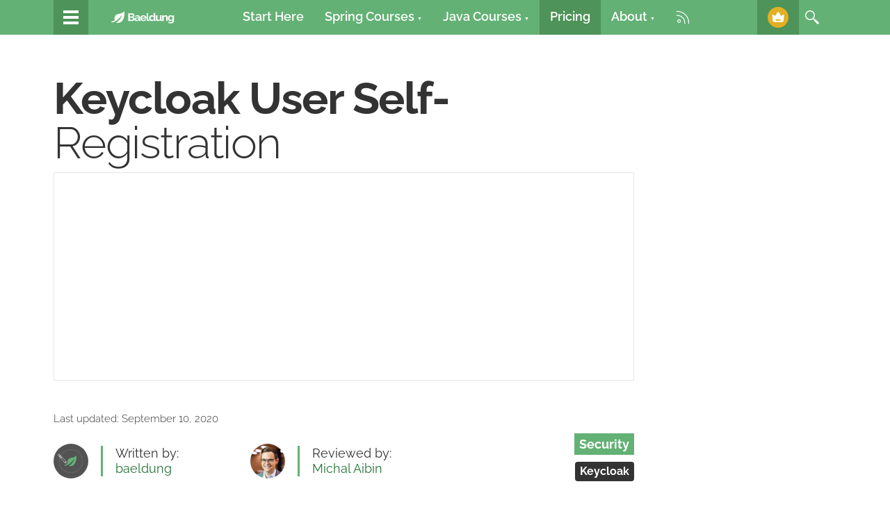

--- FILE ---
content_type: text/html; charset=UTF-8
request_url: https://www.baeldung.com/keycloak-user-registration
body_size: 111853
content:
<!doctype html>

  <html dir="ltr" lang="en-US" prefix="og: https://ogp.me/ns#" class="no-js">

  <head>
	<meta charset="utf-8">
	<meta http-equiv="X-UA-Compatible" content="IE=edge,chrome=1">
	<meta name="viewport" content="width=device-width, initial-scale=1.0">
	<!-- UX-6043 - New Relic tool tracks and provides your web application performance details in real time -->
	<script src="https://www.baeldung.com/new-relic.js" defer></script>
		<style id="ao_optimized_gfonts" media="print" onload="this.onload=null;this.media='all';">/* cyrillic-ext */
@font-face {
  font-family: 'Source Code Pro';
  font-style: normal;
  font-weight: 300;
  font-display: swap;
  src: url(/fonts.gstatic.com/s/sourcecodepro/v31/HI_SiYsKILxRpg3hIP6sJ7fM7PqlMOvWnsUnxlC9.woff2) format('woff2');
  unicode-range: U+0460-052F, U+1C80-1C8A, U+20B4, U+2DE0-2DFF, U+A640-A69F, U+FE2E-FE2F;
}
/* cyrillic */
@font-face {
  font-family: 'Source Code Pro';
  font-style: normal;
  font-weight: 300;
  font-display: swap;
  src: url(/fonts.gstatic.com/s/sourcecodepro/v31/HI_SiYsKILxRpg3hIP6sJ7fM7PqlOevWnsUnxlC9.woff2) format('woff2');
  unicode-range: U+0301, U+0400-045F, U+0490-0491, U+04B0-04B1, U+2116;
}
/* greek-ext */
@font-face {
  font-family: 'Source Code Pro';
  font-style: normal;
  font-weight: 300;
  font-display: swap;
  src: url(/fonts.gstatic.com/s/sourcecodepro/v31/HI_SiYsKILxRpg3hIP6sJ7fM7PqlMevWnsUnxlC9.woff2) format('woff2');
  unicode-range: U+1F00-1FFF;
}
/* greek */
@font-face {
  font-family: 'Source Code Pro';
  font-style: normal;
  font-weight: 300;
  font-display: swap;
  src: url(/fonts.gstatic.com/s/sourcecodepro/v31/HI_SiYsKILxRpg3hIP6sJ7fM7PqlPuvWnsUnxlC9.woff2) format('woff2');
  unicode-range: U+0370-0377, U+037A-037F, U+0384-038A, U+038C, U+038E-03A1, U+03A3-03FF;
}
/* vietnamese */
@font-face {
  font-family: 'Source Code Pro';
  font-style: normal;
  font-weight: 300;
  font-display: swap;
  src: url(/fonts.gstatic.com/s/sourcecodepro/v31/HI_SiYsKILxRpg3hIP6sJ7fM7PqlMuvWnsUnxlC9.woff2) format('woff2');
  unicode-range: U+0102-0103, U+0110-0111, U+0128-0129, U+0168-0169, U+01A0-01A1, U+01AF-01B0, U+0300-0301, U+0303-0304, U+0308-0309, U+0323, U+0329, U+1EA0-1EF9, U+20AB;
}
/* latin-ext */
@font-face {
  font-family: 'Source Code Pro';
  font-style: normal;
  font-weight: 300;
  font-display: swap;
  src: url(/fonts.gstatic.com/s/sourcecodepro/v31/HI_SiYsKILxRpg3hIP6sJ7fM7PqlM-vWnsUnxlC9.woff2) format('woff2');
  unicode-range: U+0100-02BA, U+02BD-02C5, U+02C7-02CC, U+02CE-02D7, U+02DD-02FF, U+0304, U+0308, U+0329, U+1D00-1DBF, U+1E00-1E9F, U+1EF2-1EFF, U+2020, U+20A0-20AB, U+20AD-20C0, U+2113, U+2C60-2C7F, U+A720-A7FF;
}
/* latin */
@font-face {
  font-family: 'Source Code Pro';
  font-style: normal;
  font-weight: 300;
  font-display: swap;
  src: url(/fonts.gstatic.com/s/sourcecodepro/v31/HI_SiYsKILxRpg3hIP6sJ7fM7PqlPevWnsUnxg.woff2) format('woff2');
  unicode-range: U+0000-00FF, U+0131, U+0152-0153, U+02BB-02BC, U+02C6, U+02DA, U+02DC, U+0304, U+0308, U+0329, U+2000-206F, U+20AC, U+2122, U+2191, U+2193, U+2212, U+2215, U+FEFF, U+FFFD;
}
/* cyrillic-ext */
@font-face {
  font-family: 'Source Code Pro';
  font-style: normal;
  font-weight: 400;
  font-display: swap;
  src: url(/fonts.gstatic.com/s/sourcecodepro/v31/HI_SiYsKILxRpg3hIP6sJ7fM7PqlMOvWnsUnxlC9.woff2) format('woff2');
  unicode-range: U+0460-052F, U+1C80-1C8A, U+20B4, U+2DE0-2DFF, U+A640-A69F, U+FE2E-FE2F;
}
/* cyrillic */
@font-face {
  font-family: 'Source Code Pro';
  font-style: normal;
  font-weight: 400;
  font-display: swap;
  src: url(/fonts.gstatic.com/s/sourcecodepro/v31/HI_SiYsKILxRpg3hIP6sJ7fM7PqlOevWnsUnxlC9.woff2) format('woff2');
  unicode-range: U+0301, U+0400-045F, U+0490-0491, U+04B0-04B1, U+2116;
}
/* greek-ext */
@font-face {
  font-family: 'Source Code Pro';
  font-style: normal;
  font-weight: 400;
  font-display: swap;
  src: url(/fonts.gstatic.com/s/sourcecodepro/v31/HI_SiYsKILxRpg3hIP6sJ7fM7PqlMevWnsUnxlC9.woff2) format('woff2');
  unicode-range: U+1F00-1FFF;
}
/* greek */
@font-face {
  font-family: 'Source Code Pro';
  font-style: normal;
  font-weight: 400;
  font-display: swap;
  src: url(/fonts.gstatic.com/s/sourcecodepro/v31/HI_SiYsKILxRpg3hIP6sJ7fM7PqlPuvWnsUnxlC9.woff2) format('woff2');
  unicode-range: U+0370-0377, U+037A-037F, U+0384-038A, U+038C, U+038E-03A1, U+03A3-03FF;
}
/* vietnamese */
@font-face {
  font-family: 'Source Code Pro';
  font-style: normal;
  font-weight: 400;
  font-display: swap;
  src: url(/fonts.gstatic.com/s/sourcecodepro/v31/HI_SiYsKILxRpg3hIP6sJ7fM7PqlMuvWnsUnxlC9.woff2) format('woff2');
  unicode-range: U+0102-0103, U+0110-0111, U+0128-0129, U+0168-0169, U+01A0-01A1, U+01AF-01B0, U+0300-0301, U+0303-0304, U+0308-0309, U+0323, U+0329, U+1EA0-1EF9, U+20AB;
}
/* latin-ext */
@font-face {
  font-family: 'Source Code Pro';
  font-style: normal;
  font-weight: 400;
  font-display: swap;
  src: url(/fonts.gstatic.com/s/sourcecodepro/v31/HI_SiYsKILxRpg3hIP6sJ7fM7PqlM-vWnsUnxlC9.woff2) format('woff2');
  unicode-range: U+0100-02BA, U+02BD-02C5, U+02C7-02CC, U+02CE-02D7, U+02DD-02FF, U+0304, U+0308, U+0329, U+1D00-1DBF, U+1E00-1E9F, U+1EF2-1EFF, U+2020, U+20A0-20AB, U+20AD-20C0, U+2113, U+2C60-2C7F, U+A720-A7FF;
}
/* latin */
@font-face {
  font-family: 'Source Code Pro';
  font-style: normal;
  font-weight: 400;
  font-display: swap;
  src: url(/fonts.gstatic.com/s/sourcecodepro/v31/HI_SiYsKILxRpg3hIP6sJ7fM7PqlPevWnsUnxg.woff2) format('woff2');
  unicode-range: U+0000-00FF, U+0131, U+0152-0153, U+02BB-02BC, U+02C6, U+02DA, U+02DC, U+0304, U+0308, U+0329, U+2000-206F, U+20AC, U+2122, U+2191, U+2193, U+2212, U+2215, U+FEFF, U+FFFD;
}
</style><link rel="apple-touch-icon" sizes="57x57" href="https://www.baeldung.com/wp-content/themes/baeldung/favicon/apple-touch-icon-57x57.png">
	<link rel="apple-touch-icon" sizes="60x60" href="https://www.baeldung.com/wp-content/themes/baeldung/favicon/apple-touch-icon-60x60.png">
	<link rel="apple-touch-icon" sizes="72x72" href="https://www.baeldung.com/wp-content/themes/baeldung/favicon/apple-touch-icon-72x72.png">
	<link rel="apple-touch-icon" sizes="76x76" href="https://www.baeldung.com/wp-content/themes/baeldung/favicon/apple-touch-icon-76x76.png">
	<link rel="apple-touch-icon" sizes="114x114" href="https://www.baeldung.com/wp-content/themes/baeldung/favicon/apple-touch-icon-114x114.png">
	<link rel="apple-touch-icon" sizes="120x120" href="https://www.baeldung.com/wp-content/themes/baeldung/favicon/apple-touch-icon-120x120.png">
	<link rel="apple-touch-icon" sizes="144x144" href="https://www.baeldung.com/wp-content/themes/baeldung/favicon/apple-touch-icon-144x144.png">
	<link rel="apple-touch-icon" sizes="152x152" href="https://www.baeldung.com/wp-content/themes/baeldung/favicon/apple-touch-icon-152x152.png">
	<link rel="apple-touch-icon" sizes="180x180" href="https://www.baeldung.com/wp-content/themes/baeldung/favicon/apple-touch-icon-180x180.png">
	<link rel="apple-touch-icon-precomposed" href="https://www.baeldung.com/wp-content/themes/baeldung/favicon/apple-touch-icon-120x120.png">
	<link rel="icon" type="image/png" href="https://www.baeldung.com/wp-content/themes/baeldung/favicon/favicon-32x32.png" sizes="32x32">
	<link rel="icon" type="image/png" href="https://www.baeldung.com/wp-content/themes/baeldung/favicon/android-chrome-192x192.png" sizes="192x192">
	<link rel="icon" type="image/png" href="https://www.baeldung.com/wp-content/themes/baeldung/favicon/favicon-96x96.png" sizes="96x96">
	<link rel="icon" type="image/png" href="https://www.baeldung.com/wp-content/themes/baeldung/favicon/favicon-16x16.png" sizes="16x16">
	<link rel="manifest" href="https://www.baeldung.com/wp-content/themes/baeldung/favicon/manifest.json">
	<link rel="mask-icon" href="https://www.baeldung.com/wp-content/themes/baeldung/favicon/safari-pinned-tab.svg" color="#63b175">
	<link rel="shortcut icon" href="https://www.baeldung.com/wp-content/themes/baeldung/favicon/favicon.ico">
	<meta name="msapplication-TileColor" content="#da532c">
	<meta name="msapplication-TileImage" content="https://www.baeldung.com/wp-content/themes/baeldung/favicon/mstile-144x144.png">
	<meta name="msapplication-config" content="https://www.baeldung.com/wp-content/themes/baeldung/favicon/browserconfig.xml">
	<meta name="theme-color" content="#63b175">

	<!-- WordPress head functions -->
	<title>Keycloak User Self-Registration | Baeldung</title>
		<script type="text/javascript">
			document.addEventListener('DOMContentLoaded', function () {
				let view_subscription = document.querySelector(".woocommerce-view-subscription .user-registration-MyAccount-navigation-link--dashboard");
				if ( view_subscription ){
					view_subscription.classList.remove('is-active');
					document.querySelector(".woocommerce-view-subscription .user-registration-MyAccount-navigation-link--subscriptions").classList.add("is-active");
				}
				let view_order = document.querySelector(".woocommerce-view-order .user-registration-MyAccount-navigation-link--dashboard");
				if ( view_order ){
					view_order.classList.remove('is-active');
					document.querySelector(".woocommerce-view-order .user-registration-MyAccount-navigation-link--orders").classList.add("is-active");
				}
			});
		</script>
		<style>img:is([sizes="auto" i], [sizes^="auto," i]) { contain-intrinsic-size: 3000px 1500px }</style>
	
		<!-- All in One SEO 4.8.9 - aioseo.com -->
		<meta name="description" content="Learn how to enable user self-registration in Keycloak." />
			<meta name="robots" content="max-snippet:-1, max-image-preview:large, max-video-preview:-1" />
			<link rel="canonical" href="https://www.baeldung.com/keycloak-user-registration" />
			<meta property="og:locale" content="en_US" />
		<meta property="og:site_name" content="Baeldung on Kotlin" />
		<meta property="og:type" content="article" />
		<meta property="og:title" content="Keycloak User Self-Registration | Baeldung" />
		<meta property="og:description" content="Learn how to enable user self-registration in Keycloak." />
		<meta property="og:url" content="https://www.baeldung.com/keycloak-user-registration" />
		<meta property="og:image" content="https://www.baeldung.com/wp-content/uploads/2016/10/social-Spring-On-Baeldung-3.jpg" />
		<meta property="og:image:secure_url" content="https://www.baeldung.com/wp-content/uploads/2016/10/social-Spring-On-Baeldung-3.jpg" />
		<meta property="og:image:width" content="952" />
		<meta property="og:image:height" content="498" />
		<meta property="article:published_time" content="2020-09-10T05:56:01+00:00" />
		<meta property="article:modified_time" content="2025-07-02T17:20:55+00:00" />
		<meta name="twitter:card" content="summary_large_image" />
		<meta name="twitter:site" content="@baeldung" />
		<meta name="twitter:title" content="Keycloak User Self-Registration | Baeldung" />
		<meta name="twitter:description" content="Learn how to enable user self-registration in Keycloak." />
		<meta name="twitter:creator" content="@baeldung" />
		<meta name="twitter:image" content="https://www.baeldung.com/wp-content/uploads/2016/10/social-Spring-On-Baeldung-3.jpg" />
		<style media="all">.header--menu{position:fixed;z-index:9999;left:0;right:0;background:#63b175}.header--menu .nav--menu{padding:0;list-style:none;margin:0 -6vw}@media only screen and (min-width:944px){.header--menu .nav--menu{margin-right:0;margin-left:0}}.header--menu>.container:not(.menu-container)>.container-inner{display:-ms-flexbox;display:-webkit-flex;display:flex;-webkit-flex-wrap:wrap;-ms-flex-wrap:wrap;flex-wrap:wrap;-webkit-justify-content:space-between;-ms-flex-pack:justify;justify-content:space-between;-webkit-align-items:center;-ms-flex-align:center;align-items:center}.header--menu .show-on-mobile{display:block}.menu-mobile{position:relative;-webkit-flex-grow:0;-ms-flex-grow:0;flex-grow:0;-webkit-flex-shrink:0;-ms-flex-shrink:0;flex-shrink:0;-webkit-flex-basis:auto;-ms-flex-basis:auto;flex-basis:auto;text-align:right;outline:0!important;background:#63b175;padding:20px;margin-right:-20px}@media only screen and (min-width:944px){.menu-mobile{display:none}}.menu-mobile #veggieBurger{width:20px;height:20px;margin:0 auto}.nav--menu{display:none}.nav--menu_item{position:relative;display:block;float:none;width:100%;margin:0;padding:0;list-style:none}@media only screen and (min-width:944px){.nav--menu{display:block;display:-webkit-flex;display:-ms-flexbox;display:flex;-webkit-align-items:center;-ms-flex-align:center;align-items:center}.nav--menu_item{width:auto;position:static}.nav--menu_item_highlighted{background:#6dc782}.nav--menu_item_darkened{background:#4e9359}}a.nav--menu_item_anchor{position:relative;display:block;height:50px;padding:15px;text-decoration:none;outline:0;color:#fff;font-weight:600;text-align:center;line-height:1;white-space:nowrap}a.nav--menu_item_anchor:active,a.nav--menu_item_anchor_active{background:#535353}.nav--menu_item_anchor .menu--item_normal{font-family:Arial,'Helvetica Neue',Helvetica,sans-serif!important;font-size:.4em;vertical-align:1px;display:inline;pointer-events:none}.nav--menu_item_anchor .menu--item_active{font-family:Arial,'Helvetica Neue',Helvetica,sans-serif!important;font-size:.4em;vertical-align:2px;display:none;pointer-events:none}.nav--menu_item_anchor_active .menu--item_normal{display:none;pointer-events:none}.nav--menu_item_anchor_active .menu--item_active{display:inline;pointer-events:none}.nav--dropdown{display:none;margin:0 auto;background:#535353}.nav--dropdown_content{position:relative;display:block;margin:0 auto;padding:0 0 30px;max-width:470px}.nav--dropdown_item{position:relative;display:block;float:none;padding:10px;margin:0 20px auto;border-bottom:2px solid #3c3c3c}.nav--dropdown_item:last-of-type{border-bottom:none}@media only screen and (min-width:944px){.nav--dropdown{display:none}.nav--dropdown_content{margin:0;padding:0 20px 0 20px;background:#535353;position:absolute;width:100%;max-width:none;left:0;right:0;display:-ms-flexbox;display:-webkit-flex;display:flex;-webkit-justify-content:center;-ms-flex-pack:center;justify-content:center}.nav--dropdown_content:after,.nav--dropdown_content:before{content:"";display:block;position:absolute;top:0;bottom:0;background-color:#535353;width:1000%}.nav--dropdown_content:before{right:100%}.nav--dropdown_content:after{left:100%}}a.dropdown--item_anchor{display:-ms-flexbox;display:-webkit-flex;display:flex}a.dropdown--item_anchor:focus{outline:0}a.dropdown--item_anchor:active,a.dropdown--item_anchor:focus,a.dropdown--item_anchor:hover{text-decoration:none}a.dropdown--item_anchor:active .dropdown--item_text,a.dropdown--item_anchor:focus .dropdown--item_text,a.dropdown--item_anchor:hover .dropdown--item_text{color:#63b175}.dropdown--item_icon{-webkit-flex-grow:0;-ms-flex-grow:0;flex-grow:0;-webkit-flex-shrink:0;-ms-flex-shrink:0;flex-shrink:0;-webkit-flex-basis:130px;-ms-flex-basis:130px;flex-basis:130px;max-width:130px}.dropdown--item_icon img,.dropdown--item_icon svg{width:100px;height:100px;max-width:100%;pointer-events:none}.dropdown--item_text{position:relative;display:block;margin:0;color:#fff;font-size:.8em;line-height:1.6;text-decoration:none;text-align:left;-webkit-flex-grow:1;-ms-flex-grow:1;flex-grow:1;-webkit-flex-shrink:1;-ms-flex-shrink:1;flex-shrink:1;-webkit-flex-basis:auto;-ms-flex-basis:auto;flex-basis:auto}.dropdown--item_title{font-size:20px;font-weight:600}@media only screen and (min-width:944px){.nav--dropdown_item{margin:0;min-height:160px;width:25%;border-bottom:0 none;-webkit-flex-grow:0;-ms-flex-grow:0;flex-grow:0;-webkit-flex-shrink:1;-ms-flex-shrink:1;flex-shrink:1;-webkit-flex-basis:100%;-ms-flex-basis:100%;flex-basis:100%}.nav--menu_has_1_children .nav--dropdown_item,.nav--menu_has_2_children .nav--dropdown_item{max-width:430px}.nav--menu_has_1_children .dropdown--item_text,.nav--menu_has_2_children .dropdown--item_text,.nav--menu_has_3_children .dropdown--item_text{max-width:calc(100% - 120px)}.nav--dropdown{display:none;margin:0 auto;background:#535353}.dropdown--item_anchor{position:relative;width:unset;margin:0;padding:0;line-height:0;-webkit-flex-wrap:wrap;-ms-flex-wrap:wrap;flex-wrap:wrap}.dropdown--item_icon{min-height:126px;max-width:100%;padding:10px 5px;-webkit-flex-grow:0;-ms-flex-grow:0;flex-grow:0;-webkit-flex-shrink:0;-ms-flex-shrink:0;flex-shrink:0;-webkit-flex-basis:auto;-ms-flex-basis:auto;flex-basis:auto}.dropdown--item_text{padding:0 0 0 15px}}@media only screen and (min-width:1200px){.header--menu>.menu-container{position:relative}.nav--dropdown_item{max-width:430px}.dropdown--item_anchor{-webkit-flex-wrap:nowrap;-ms-flex-wrap:nowrap;flex-wrap:nowrap}.dropdown--item_text{-webkit-flex-grow:0;-ms-flex-grow:0;flex-grow:0;-webkit-flex-shrink:1;-ms-flex-shrink:1;flex-shrink:1;-webkit-flex-basis:auto;-ms-flex-basis:auto;flex-basis:auto}}@media only screen and (min-width:1400px){.nav--dropdown_content{-webkit-align-items:flex-start;-ms-flex-align:flex-start;align-items:flex-start}}.inner-dropdown .nav--dropdown ul.nav--dropdown_content{position:fixed}li.nav--dropdown_item.inner-dropdown{margin-top:0;padding:0 0 10px 0}.inner-dropdown .dropdown--item_icon,.inner-dropdown .dropdown--item_text{margin-top:10px}p.dropdown--item_excerpt{margin-right:10px}.dropdown--item_normal{display:inline}.dropdown--item_active{display:none}.nav--dropdown_item:hover{background-color:#454545}#wrap li.inner-dropdown a.nav--dropdown_active{background-color:#454545}#wrap .nav--dropdown li.inner-dropdown .nav--dropdown,#wrap .nav--dropdown li.inner-dropdown .nav--dropdown ul{background-color:#454545}.nav--dropdown_active .dropdown--item_active{display:inline}.nav--dropdown_active .dropdown--item_normal{display:none}iframe[name=google_conversion_frame]{height:0!important;width:0!important;line-height:0!important;font-size:0!important;margin-top:-13px;float:left}.nav--menu>.nav--menu_item>.nav--menu_item_anchor svg{width:20px;height:20px;pointer-events:none}@media screen and (min-width:1540px){li.menu-courses>.nav--dropdown>ul.nav--dropdown_content{width:100vW;padding-right:20%}}@media screen and (min-width:1540px){li.menu-courses>.nav--dropdown>ul.nav--dropdown_content{padding-right:4%}}@media screen and (min-width:1650px){li.menu-courses>.nav--dropdown>ul.nav--dropdown_content{padding-right:13%}}@media screen and (min-width:1750px){li.menu-courses>.nav--dropdown>ul.nav--dropdown_content{padding-right:16%}}@media screen and (min-width:1850px){li.menu-courses>.nav--dropdown>ul.nav--dropdown_content{padding-right:25%}}@media screen and (min-width:1900px){li.menu-courses>.nav--dropdown>ul.nav--dropdown_content{padding-right:29%}}@media screen and (min-width:2000px){li.menu-courses>.nav--dropdown>ul.nav--dropdown_content{padding-right:36%}}@media screen and (min-width:2100px){li.menu-courses>.nav--dropdown>ul.nav--dropdown_content{padding-right:44%}}@media screen and (min-width:2200px){li.menu-courses>.nav--dropdown>ul.nav--dropdown_content{padding-right:45%}}@media screen and (min-width:2300px){li.menu-courses>.nav--dropdown>ul.nav--dropdown_content{padding-right:56%}}@media screen and (min-width:2400px){li.menu-courses>.nav--dropdown>ul.nav--dropdown_content{padding-right:62%}}@media screen and (min-width:2500px){li.menu-courses>.nav--dropdown>ul.nav--dropdown_content{padding-right:74%}}@media screen and (min-width:2600px){li.menu-courses>.nav--dropdown>ul.nav--dropdown_content{padding-right:81%}}@media screen and (min-width:2700px){li.menu-courses>.nav--dropdown>ul.nav--dropdown_content{padding-right:87%}}@media screen and (min-width:2800px){li.menu-courses>.nav--dropdown>ul.nav--dropdown_content{padding-right:92%}}@media screen and (min-width:2900px){li.menu-courses>.nav--dropdown>ul.nav--dropdown_content{padding-right:98%}}@media screen and (min-width:3000px){li.menu-courses>.nav--dropdown>ul.nav--dropdown_content{padding-right:105%}}@media screen and (min-width:3100px){li.menu-courses>.nav--dropdown>ul.nav--dropdown_content{padding-right:110%}}@media screen and (min-width:3200px){li.menu-courses>.nav--dropdown>ul.nav--dropdown_content{padding-right:130%}}@media screen and (min-width:3400px){li.menu-courses>.nav--dropdown>ul.nav--dropdown_content{padding-right:140%}}@media screen and (min-width:3600px){li.menu-courses>.nav--dropdown>ul.nav--dropdown_content{padding-right:151%}}@media screen and (min-width:3800px){li.menu-courses>.nav--dropdown>ul.nav--dropdown_content{padding-right:158%}}@media screen and (min-width:4000px){li.menu-courses>.nav--dropdown>ul.nav--dropdown_content{padding-right:64vw}}@media (max-width:943px){.inner-dropdown .nav--dropdown ul.nav--dropdown_content{position:relative}}@media (max-width:1200px){.dropdown--item_icon{display:inline;padding:0 0 0 5px;max-width:70px}.dropdown--item_text{display:inline;max-width:70%;margin-top:5px;padding-left:10px}}@media (max-width:930px){.nav--dropdown_item{padding:0;margin:0 5px auto}.inner-dropdown .nav--dropdown_item{margin:0}.nav--dropdown li.inner-dropdown .nav--dropdown_content li{padding-left:15px}}body.home #wrap nav a:link,body.home #wrap nav a:visited{color:#fff}#big-nav.inactive{display:none}.big-nav-top-bar a.close-big-nav,.header--menu li.big-nav-icon{margin-left:0;margin-right:30px}li.big-nav-icon{background-color:#4e9359}li.big-nav-icon:hover{background-color:#525e74}.big-nav-icon.active{background-color:#525e74}.big-nav-top-bar a.close-big-nav{background-color:#525e74}#menu-main-menu.nav--menu{display:flex}.header--menu #menu-main-menu.nav--menu{padding:0;list-style:none;margin:0}.big-nav-icon .nav--menu_item_anchor{padding:13px 10px!important;width:50px;height:50px}svg#BigNavIcon{width:100%;height:100%}#big-nav.menu-not-loaded{display:none}@media (max-width:943px){.header--menu .container:first-child{display:none}#menu-main-menu.nav--menu{display:block}#menu-main-menu .nav--menu_item:not(.big-nav-icon):not(.menu-search){display:none}}@media(max-width:995px){#big-nav>.container{padding-top:50px!important}.big-nav-icon{display:inline-block!important;vertical-align:middle;width:auto!important}.nav--menu_item.menu-rss{display:none}}.nav--menu_item.menu-search{width:auto;display:inline-block;float:right}@media (min-width:1400px){.nav--menu_item.menu-search{padding-right:100px!important}}@media (min-width:1200px){.nav--menu_item.menu-search{right:0;top:0;position:absolute;padding-right:6vw}}@media (min-width:944px){.nav--menu_item.menu-search{display:block}}@media (max-width:576px){.big-nav-top-bar a.close-big-nav,.header--menu li.big-nav-icon{margin-left:0;margin-right:10px!important}.header--menu #menu-main-menu.nav--menu{margin:0}.big-nav-top-bar>.container>.container-inner,.menu-container .container-inner{padding:0}}
:root{--woocommerce:#720eec;--wc-green:#7ad03a;--wc-red:#a00;--wc-orange:#ffba00;--wc-blue:#2ea2cc;--wc-primary:#720eec;--wc-primary-text:#fcfbfe;--wc-secondary:#e9e6ed;--wc-secondary-text:#515151;--wc-highlight:#958e09;--wc-highligh-text:#fff;--wc-content-bg:#fff;--wc-subtext:#767676;--wc-form-border-color:rgba(32,7,7,.8);--wc-form-border-radius:4px;--wc-form-border-width:1px}.woocommerce .woocommerce-error .button,.woocommerce .woocommerce-info .button,.woocommerce .woocommerce-message .button,.woocommerce-page .woocommerce-error .button,.woocommerce-page .woocommerce-info .button,.woocommerce-page .woocommerce-message .button{float:right}.woocommerce .col2-set,.woocommerce-page .col2-set{width:100%}.woocommerce .col2-set:after,.woocommerce .col2-set:before,.woocommerce-page .col2-set:after,.woocommerce-page .col2-set:before{content:" ";display:table}.woocommerce .col2-set:after,.woocommerce-page .col2-set:after{clear:both}.woocommerce .col2-set .col-1,.woocommerce-page .col2-set .col-1{float:left;width:48%}.woocommerce .col2-set .col-2,.woocommerce-page .col2-set .col-2{float:right;width:48%}.woocommerce img,.woocommerce-page img{height:auto;max-width:100%}.woocommerce #content div.product div.images,.woocommerce div.product div.images,.woocommerce-page #content div.product div.images,.woocommerce-page div.product div.images{float:left;width:48%}.woocommerce #content div.product div.thumbnails:after,.woocommerce #content div.product div.thumbnails:before,.woocommerce div.product div.thumbnails:after,.woocommerce div.product div.thumbnails:before,.woocommerce-page #content div.product div.thumbnails:after,.woocommerce-page #content div.product div.thumbnails:before,.woocommerce-page div.product div.thumbnails:after,.woocommerce-page div.product div.thumbnails:before{content:" ";display:table}.woocommerce #content div.product div.thumbnails:after,.woocommerce div.product div.thumbnails:after,.woocommerce-page #content div.product div.thumbnails:after,.woocommerce-page div.product div.thumbnails:after{clear:both}.woocommerce #content div.product div.thumbnails a,.woocommerce div.product div.thumbnails a,.woocommerce-page #content div.product div.thumbnails a,.woocommerce-page div.product div.thumbnails a{float:left;width:30.75%;margin-right:3.8%;margin-bottom:1em}.woocommerce #content div.product div.thumbnails a.last,.woocommerce div.product div.thumbnails a.last,.woocommerce-page #content div.product div.thumbnails a.last,.woocommerce-page div.product div.thumbnails a.last{margin-right:0}.woocommerce #content div.product div.thumbnails a.first,.woocommerce div.product div.thumbnails a.first,.woocommerce-page #content div.product div.thumbnails a.first,.woocommerce-page div.product div.thumbnails a.first{clear:both}.woocommerce #content div.product div.thumbnails.columns-1 a,.woocommerce div.product div.thumbnails.columns-1 a,.woocommerce-page #content div.product div.thumbnails.columns-1 a,.woocommerce-page div.product div.thumbnails.columns-1 a{width:100%;margin-right:0;float:none}.woocommerce #content div.product div.thumbnails.columns-2 a,.woocommerce div.product div.thumbnails.columns-2 a,.woocommerce-page #content div.product div.thumbnails.columns-2 a,.woocommerce-page div.product div.thumbnails.columns-2 a{width:48%}.woocommerce #content div.product div.thumbnails.columns-4 a,.woocommerce div.product div.thumbnails.columns-4 a,.woocommerce-page #content div.product div.thumbnails.columns-4 a,.woocommerce-page div.product div.thumbnails.columns-4 a{width:22.05%}.woocommerce #content div.product div.thumbnails.columns-5 a,.woocommerce div.product div.thumbnails.columns-5 a,.woocommerce-page #content div.product div.thumbnails.columns-5 a,.woocommerce-page div.product div.thumbnails.columns-5 a{width:16.9%}.woocommerce #content div.product div.summary,.woocommerce div.product div.summary,.woocommerce-page #content div.product div.summary,.woocommerce-page div.product div.summary{float:right;width:48%;clear:none}.woocommerce #content div.product .woocommerce-tabs,.woocommerce div.product .woocommerce-tabs,.woocommerce-page #content div.product .woocommerce-tabs,.woocommerce-page div.product .woocommerce-tabs{clear:both}.woocommerce #content div.product .woocommerce-tabs ul.tabs:after,.woocommerce #content div.product .woocommerce-tabs ul.tabs:before,.woocommerce div.product .woocommerce-tabs ul.tabs:after,.woocommerce div.product .woocommerce-tabs ul.tabs:before,.woocommerce-page #content div.product .woocommerce-tabs ul.tabs:after,.woocommerce-page #content div.product .woocommerce-tabs ul.tabs:before,.woocommerce-page div.product .woocommerce-tabs ul.tabs:after,.woocommerce-page div.product .woocommerce-tabs ul.tabs:before{content:" ";display:table}.woocommerce #content div.product .woocommerce-tabs ul.tabs:after,.woocommerce div.product .woocommerce-tabs ul.tabs:after,.woocommerce-page #content div.product .woocommerce-tabs ul.tabs:after,.woocommerce-page div.product .woocommerce-tabs ul.tabs:after{clear:both}.woocommerce #content div.product .woocommerce-tabs ul.tabs li,.woocommerce div.product .woocommerce-tabs ul.tabs li,.woocommerce-page #content div.product .woocommerce-tabs ul.tabs li,.woocommerce-page div.product .woocommerce-tabs ul.tabs li{display:inline-block}.woocommerce #content div.product #reviews .comment:after,.woocommerce #content div.product #reviews .comment:before,.woocommerce div.product #reviews .comment:after,.woocommerce div.product #reviews .comment:before,.woocommerce-page #content div.product #reviews .comment:after,.woocommerce-page #content div.product #reviews .comment:before,.woocommerce-page div.product #reviews .comment:after,.woocommerce-page div.product #reviews .comment:before{content:" ";display:table}.woocommerce #content div.product #reviews .comment:after,.woocommerce div.product #reviews .comment:after,.woocommerce-page #content div.product #reviews .comment:after,.woocommerce-page div.product #reviews .comment:after{clear:both}.woocommerce #content div.product #reviews .comment img,.woocommerce div.product #reviews .comment img,.woocommerce-page #content div.product #reviews .comment img,.woocommerce-page div.product #reviews .comment img{float:right;height:auto}.woocommerce ul.products,.woocommerce-page ul.products{clear:both}.woocommerce ul.products:after,.woocommerce ul.products:before,.woocommerce-page ul.products:after,.woocommerce-page ul.products:before{content:" ";display:table}.woocommerce ul.products:after,.woocommerce-page ul.products:after{clear:both}.woocommerce ul.products li.product,.woocommerce-page ul.products li.product{float:left;margin:0 3.8% 2.992em 0;padding:0;position:relative;width:22.05%;margin-left:0}.woocommerce ul.products li.first,.woocommerce-page ul.products li.first{clear:both}.woocommerce ul.products li.last,.woocommerce-page ul.products li.last{margin-right:0}.woocommerce ul.products.columns-1 li.product,.woocommerce-page ul.products.columns-1 li.product{width:100%;margin-right:0}.woocommerce ul.products.columns-2 li.product,.woocommerce-page ul.products.columns-2 li.product{width:48%}.woocommerce ul.products.columns-3 li.product,.woocommerce-page ul.products.columns-3 li.product{width:30.75%}.woocommerce ul.products.columns-5 li.product,.woocommerce-page ul.products.columns-5 li.product{width:16.95%}.woocommerce ul.products.columns-6 li.product,.woocommerce-page ul.products.columns-6 li.product{width:13.5%}.woocommerce-page.columns-1 ul.products li.product,.woocommerce.columns-1 ul.products li.product{width:100%;margin-right:0}.woocommerce-page.columns-2 ul.products li.product,.woocommerce.columns-2 ul.products li.product{width:48%}.woocommerce-page.columns-3 ul.products li.product,.woocommerce.columns-3 ul.products li.product{width:30.75%}.woocommerce-page.columns-5 ul.products li.product,.woocommerce.columns-5 ul.products li.product{width:16.95%}.woocommerce-page.columns-6 ul.products li.product,.woocommerce.columns-6 ul.products li.product{width:13.5%}.woocommerce .woocommerce-result-count,.woocommerce-page .woocommerce-result-count{float:left}.woocommerce .woocommerce-ordering,.woocommerce-page .woocommerce-ordering{float:right}.woocommerce .woocommerce-pagination ul.page-numbers:after,.woocommerce .woocommerce-pagination ul.page-numbers:before,.woocommerce-page .woocommerce-pagination ul.page-numbers:after,.woocommerce-page .woocommerce-pagination ul.page-numbers:before{content:" ";display:table}.woocommerce .woocommerce-pagination ul.page-numbers:after,.woocommerce-page .woocommerce-pagination ul.page-numbers:after{clear:both}.woocommerce .woocommerce-pagination ul.page-numbers li,.woocommerce-page .woocommerce-pagination ul.page-numbers li{display:inline-block}.woocommerce #content table.cart img,.woocommerce table.cart img,.woocommerce-page #content table.cart img,.woocommerce-page table.cart img{height:auto}.woocommerce #content table.cart td.actions,.woocommerce table.cart td.actions,.woocommerce-page #content table.cart td.actions,.woocommerce-page table.cart td.actions{text-align:right}.woocommerce #content table.cart td.actions .input-text,.woocommerce table.cart td.actions .input-text,.woocommerce-page #content table.cart td.actions .input-text,.woocommerce-page table.cart td.actions .input-text{width:80px}.woocommerce #content table.cart td.actions .coupon,.woocommerce table.cart td.actions .coupon,.woocommerce-page #content table.cart td.actions .coupon,.woocommerce-page table.cart td.actions .coupon{float:left}.woocommerce .cart-collaterals,.woocommerce-page .cart-collaterals{width:100%}.woocommerce .cart-collaterals:after,.woocommerce .cart-collaterals:before,.woocommerce-page .cart-collaterals:after,.woocommerce-page .cart-collaterals:before{content:" ";display:table}.woocommerce .cart-collaterals:after,.woocommerce-page .cart-collaterals:after{clear:both}.woocommerce .cart-collaterals .related,.woocommerce-page .cart-collaterals .related{width:30.75%;float:left}.woocommerce .cart-collaterals .cross-sells,.woocommerce-page .cart-collaterals .cross-sells{width:48%;float:left}.woocommerce .cart-collaterals .cross-sells ul.products,.woocommerce-page .cart-collaterals .cross-sells ul.products{float:none}.woocommerce .cart-collaterals .cross-sells ul.products li,.woocommerce-page .cart-collaterals .cross-sells ul.products li{width:48%}.woocommerce .cart-collaterals .shipping_calculator,.woocommerce-page .cart-collaterals .shipping_calculator{width:48%;clear:right;float:right}.woocommerce .cart-collaterals .shipping_calculator:after,.woocommerce .cart-collaterals .shipping_calculator:before,.woocommerce-page .cart-collaterals .shipping_calculator:after,.woocommerce-page .cart-collaterals .shipping_calculator:before{content:" ";display:table}.woocommerce .cart-collaterals .shipping_calculator:after,.woocommerce-page .cart-collaterals .shipping_calculator:after{clear:both}.woocommerce .cart-collaterals .shipping_calculator .col2-set .col-1,.woocommerce .cart-collaterals .shipping_calculator .col2-set .col-2,.woocommerce-page .cart-collaterals .shipping_calculator .col2-set .col-1,.woocommerce-page .cart-collaterals .shipping_calculator .col2-set .col-2{width:47%}.woocommerce .cart-collaterals .cart_totals,.woocommerce-page .cart-collaterals .cart_totals{float:right;width:48%}.woocommerce ul.cart_list li:after,.woocommerce ul.cart_list li:before,.woocommerce ul.product_list_widget li:after,.woocommerce ul.product_list_widget li:before,.woocommerce-page ul.cart_list li:after,.woocommerce-page ul.cart_list li:before,.woocommerce-page ul.product_list_widget li:after,.woocommerce-page ul.product_list_widget li:before{content:" ";display:table}.woocommerce ul.cart_list li:after,.woocommerce ul.product_list_widget li:after,.woocommerce-page ul.cart_list li:after,.woocommerce-page ul.product_list_widget li:after{clear:both}.woocommerce ul.cart_list li img,.woocommerce ul.product_list_widget li img,.woocommerce-page ul.cart_list li img,.woocommerce-page ul.product_list_widget li img{float:right;height:auto}.woocommerce form .form-row:after,.woocommerce form .form-row:before,.woocommerce-page form .form-row:after,.woocommerce-page form .form-row:before{content:" ";display:table}.woocommerce form .form-row:after,.woocommerce-page form .form-row:after{clear:both}.woocommerce form .form-row label,.woocommerce-page form .form-row label{display:block}.woocommerce form .form-row label.checkbox,.woocommerce-page form .form-row label.checkbox{display:inline}.woocommerce form .form-row select,.woocommerce-page form .form-row select{width:100%}.woocommerce form .form-row .input-text,.woocommerce-page form .form-row .input-text{box-sizing:border-box;width:100%}.woocommerce form .form-row-first,.woocommerce form .form-row-last,.woocommerce-page form .form-row-first,.woocommerce-page form .form-row-last{width:47%;overflow:visible}.woocommerce form .form-row-first,.woocommerce-page form .form-row-first{float:left}.woocommerce form .form-row-last,.woocommerce-page form .form-row-last{float:right}.woocommerce form .form-row-wide,.woocommerce-page form .form-row-wide{clear:both}.woocommerce form .password-input,.woocommerce-page form .password-input{display:flex;flex-direction:column;justify-content:center;position:relative}.woocommerce form .password-input input[type=password],.woocommerce-page form .password-input input[type=password]{padding-right:2.5rem}.woocommerce form .password-input input::-ms-reveal,.woocommerce-page form .password-input input::-ms-reveal{display:none}.woocommerce form .show-password-input,.woocommerce-page form .show-password-input{background-color:transparent;border-radius:0;border:0;color:var(--wc-form-color-text,#000);cursor:pointer;font-size:inherit;line-height:inherit;margin:0;padding:0;position:absolute;right:.7em;text-decoration:none;top:50%;transform:translateY(-50%);-moz-osx-font-smoothing:inherit;-webkit-appearance:none;-webkit-font-smoothing:inherit}.woocommerce form .show-password-input:before,.woocommerce-page form .show-password-input:before{background-repeat:no-repeat;background-size:cover;background-image:url('data:image/svg+xml,<svg width="20" height="20" viewBox="0 0 20 20" fill="none" xmlns="http://www.w3.org/2000/svg"><path d="M17.3 3.3C16.9 2.9 16.2 2.9 15.7 3.3L13.3 5.7C12.2437 5.3079 11.1267 5.1048 10 5.1C6.2 5.2 2.8 7.2 1 10.5C1.2 10.9 1.5 11.3 1.8 11.7C2.6 12.8 3.6 13.7 4.7 14.4L3 16.1C2.6 16.5 2.5 17.2 3 17.7C3.4 18.1 4.1 18.2 4.6 17.7L17.3 4.9C17.7 4.4 17.7 3.7 17.3 3.3ZM6.7 12.3L5.4 13.6C4.2 12.9 3.1 11.9 2.3 10.7C3.5 9 5.1 7.8 7 7.2C5.7 8.6 5.6 10.8 6.7 12.3ZM10.1 9C9.6 8.5 9.7 7.7 10.2 7.2C10.7 6.8 11.4 6.8 11.9 7.2L10.1 9ZM18.3 9.5C17.8 8.8 17.2 8.1 16.5 7.6L15.5 8.6C16.3 9.2 17 9.9 17.6 10.8C15.9 13.4 13 15 9.9 15H9.1L8.1 16C8.8 15.9 9.4 16 10 16C13.3 16 16.4 14.4 18.3 11.7C18.6 11.3 18.8 10.9 19.1 10.5C18.8 10.2 18.6 9.8 18.3 9.5ZM14 10L10 14C12.2 14 14 12.2 14 10Z" fill="%23111111"/></svg>');content:"";display:block;height:22px;width:22px}.woocommerce form .show-password-input.display-password:before,.woocommerce-page form .show-password-input.display-password:before{background-image:url('data:image/svg+xml,<svg width="20" height="20" viewBox="0 0 20 20" fill="none" xmlns="http://www.w3.org/2000/svg"><path d="M18.3 9.49999C15 4.89999 8.50002 3.79999 3.90002 7.19999C2.70002 8.09999 1.70002 9.29999 0.900024 10.6C1.10002 11 1.40002 11.4 1.70002 11.8C5.00002 16.4 11.3 17.4 15.9 14.2C16.8 13.5 17.6 12.8 18.3 11.8C18.6 11.4 18.8 11 19.1 10.6C18.8 10.2 18.6 9.79999 18.3 9.49999ZM10.1 7.19999C10.6 6.69999 11.4 6.69999 11.9 7.19999C12.4 7.69999 12.4 8.49999 11.9 8.99999C11.4 9.49999 10.6 9.49999 10.1 8.99999C9.60003 8.49999 9.60003 7.69999 10.1 7.19999ZM10 14.9C6.90002 14.9 4.00002 13.3 2.30002 10.7C3.50002 8.99999 5.10002 7.79999 7.00002 7.19999C6.30002 7.99999 6.00002 8.89999 6.00002 9.89999C6.00002 12.1 7.70002 14 10 14C12.2 14 14.1 12.3 14.1 9.99999V9.89999C14.1 8.89999 13.7 7.89999 13 7.19999C14.9 7.79999 16.5 8.99999 17.7 10.7C16 13.3 13.1 14.9 10 14.9Z" fill="%23111111"/></svg>')}.woocommerce #payment .form-row select,.woocommerce-page #payment .form-row select{width:auto}.woocommerce #payment .terms,.woocommerce #payment .wc-terms-and-conditions,.woocommerce-page #payment .terms,.woocommerce-page #payment .wc-terms-and-conditions{text-align:left;padding:0 1em 0 0;float:left}.woocommerce #payment #place_order,.woocommerce-page #payment #place_order{float:right}.woocommerce .woocommerce-billing-fields:after,.woocommerce .woocommerce-billing-fields:before,.woocommerce .woocommerce-shipping-fields:after,.woocommerce .woocommerce-shipping-fields:before,.woocommerce-page .woocommerce-billing-fields:after,.woocommerce-page .woocommerce-billing-fields:before,.woocommerce-page .woocommerce-shipping-fields:after,.woocommerce-page .woocommerce-shipping-fields:before{content:" ";display:table}.woocommerce .woocommerce-billing-fields:after,.woocommerce .woocommerce-shipping-fields:after,.woocommerce-page .woocommerce-billing-fields:after,.woocommerce-page .woocommerce-shipping-fields:after{clear:both}.woocommerce .woocommerce-terms-and-conditions,.woocommerce-page .woocommerce-terms-and-conditions{margin-bottom:1.618em;padding:1.618em}.woocommerce .woocommerce-oembed,.woocommerce-page .woocommerce-oembed{position:relative}.woocommerce-account .woocommerce-MyAccount-navigation{float:left;width:30%}.woocommerce-account .woocommerce-MyAccount-content{float:right;width:68%}.woocommerce-account .woocommerce-MyAccount-content mark{background-color:transparent;color:inherit;font-weight:700}.woocommerce-page.left-sidebar #content.twentyeleven{width:58.4%;margin:0 7.6%;float:right}.woocommerce-page.right-sidebar #content.twentyeleven{margin:0 7.6%;width:58.4%;float:left}.twentyfourteen .tfwc{padding:12px 10px 0;max-width:474px;margin:0 auto}.twentyfourteen .tfwc .product .entry-summary{padding:0!important;margin:0 0 1.618em!important}.twentyfourteen .tfwc div.product.hentry.has-post-thumbnail{margin-top:0}@media screen and (min-width:673px){.twentyfourteen .tfwc{padding-right:30px;padding-left:30px}}@media screen and (min-width:1040px){.twentyfourteen .tfwc{padding-right:15px;padding-left:15px}}@media screen and (min-width:1110px){.twentyfourteen .tfwc{padding-right:30px;padding-left:30px}}@media screen and (min-width:1218px){.twentyfourteen .tfwc{margin-right:54px}.full-width .twentyfourteen .tfwc{margin-right:auto}}.twentyfifteen .t15wc{padding-left:7.6923%;padding-right:7.6923%;padding-top:7.6923%;margin-bottom:7.6923%;background:#fff;box-shadow:0 0 1px rgba(0,0,0,.15)}.twentyfifteen .t15wc .page-title{margin-left:0}@media screen and (min-width:38.75em){.twentyfifteen .t15wc{margin-right:7.6923%;margin-left:7.6923%;margin-top:8.3333%}}@media screen and (min-width:59.6875em){.twentyfifteen .t15wc{margin-left:8.3333%;margin-right:8.3333%;padding:10%}.single-product .twentyfifteen .entry-summary{padding:0!important}}.twentysixteen .site-main{margin-right:7.6923%;margin-left:7.6923%}.twentysixteen .entry-summary{margin-right:0;margin-left:0}#content .twentysixteen div.product div.images,#content .twentysixteen div.product div.summary{width:46.42857%}@media screen and (min-width:44.375em){.twentysixteen .site-main{margin-right:23.0769%}}@media screen and (min-width:56.875em){.twentysixteen .site-main{margin-right:0;margin-left:0}.no-sidebar .twentysixteen .site-main{margin-right:15%;margin-left:15%}.no-sidebar .twentysixteen .entry-summary{margin-right:0;margin-left:0}}.rtl .woocommerce .col2-set .col-1,.rtl .woocommerce-page .col2-set .col-1{float:right}.rtl .woocommerce .col2-set .col-2,.rtl .woocommerce-page .col2-set .col-2{float:left}
@charset "UTF-8";:root{--woocommerce:#720eec;--wc-green:#7ad03a;--wc-red:#a00;--wc-orange:#ffba00;--wc-blue:#2ea2cc;--wc-primary:#720eec;--wc-primary-text:#fcfbfe;--wc-secondary:#e9e6ed;--wc-secondary-text:#515151;--wc-highlight:#958e09;--wc-highligh-text:#fff;--wc-content-bg:#fff;--wc-subtext:#767676;--wc-form-border-color:rgba(32,7,7,.8);--wc-form-border-radius:4px;--wc-form-border-width:1px}@keyframes spin{100%{transform:rotate(360deg)}}@font-face{font-family:star;src:url(//www.baeldung.com/wp-content/plugins/woocommerce/assets/css/../fonts/WooCommerce.woff2) format("woff2"),url(//www.baeldung.com/wp-content/plugins/woocommerce/assets/css/../fonts/WooCommerce.woff) format("woff"),url(//www.baeldung.com/wp-content/plugins/woocommerce/assets/css/../fonts/WooCommerce.ttf) format("truetype");font-weight:400;font-style:normal}@font-face{font-family:WooCommerce;src:url(//www.baeldung.com/wp-content/plugins/woocommerce/assets/css/../fonts/WooCommerce.woff2) format("woff2"),url(//www.baeldung.com/wp-content/plugins/woocommerce/assets/css/../fonts/WooCommerce.woff) format("woff"),url(//www.baeldung.com/wp-content/plugins/woocommerce/assets/css/../fonts/WooCommerce.ttf) format("truetype");font-weight:400;font-style:normal}.woocommerce form .form-row{padding:3px;margin:0 0 6px}.woocommerce form .form-row [placeholder]:focus::-webkit-input-placeholder{-webkit-transition:opacity .5s .5s ease;transition:opacity .5s .5s ease;opacity:0}.woocommerce form .form-row label{line-height:2}.woocommerce form .form-row label.hidden{visibility:hidden}.woocommerce form .form-row label.inline{display:inline}.woocommerce form .form-row .woocommerce-input-wrapper .description{background:#1e85be;color:#fff;border-radius:3px;padding:1em;margin:.5em 0 0;clear:both;display:none;position:relative}.woocommerce form .form-row .woocommerce-input-wrapper .description a{color:#fff;text-decoration:underline;border:0;box-shadow:none}.woocommerce form .form-row .woocommerce-input-wrapper .description:before{left:50%;top:0;margin-top:-4px;transform:translateX(-50%) rotate(180deg);content:"";position:absolute;border-width:4px 6px 0;border-style:solid;border-color:#1e85be transparent transparent;z-index:100;display:block}.woocommerce form .form-row .input-checkbox{display:inline;margin:-2px 8px 0 0;text-align:center;vertical-align:middle}.woocommerce form .form-row .input-text,.woocommerce form .form-row select{font-family:inherit;font-weight:400;letter-spacing:normal;padding:.5em;display:block;background-color:var(--wc-form-color-background,#fff);border:var(--wc-form-border-width) solid var(--wc-form-border-color);border-radius:var(--wc-form-border-radius);color:var(--wc-form-color-text,#000);box-sizing:border-box;width:100%;margin:0;line-height:normal;height:auto}.woocommerce form .form-row .input-text:focus,.woocommerce form .form-row select:focus{border-color:currentColor}.woocommerce form .form-row select{cursor:pointer;appearance:none;padding-right:3em;background-image:url([data-uri]);background-repeat:no-repeat;background-size:16px;background-position:calc(100% - .5em) 50%}.woocommerce form .form-row textarea{height:4em;line-height:1.5;box-shadow:none}.woocommerce form .form-row .required{color:var(--wc-red);font-weight:700;border:0!important;text-decoration:none;visibility:hidden}.woocommerce form .form-row .optional{visibility:visible}.woocommerce form .form-row.woocommerce-invalid label{color:var(--wc-red)}.woocommerce form .form-row.woocommerce-invalid input.input-text,.woocommerce form .form-row.woocommerce-invalid select{border-color:var(--wc-red)}.woocommerce form .form-row.woocommerce-invalid .select2-container:not(.select2-container--open) .select2-selection{border-color:var(--wc-red)}.woocommerce form .form-row.woocommerce-validated input.input-text,.woocommerce form .form-row.woocommerce-validated select{border-color:var(--wc-green)}.woocommerce form .form-row.woocommerce-validated .select2-container:not(.select2-container--open) .select2-selection{border-color:var(--wc-green)}.woocommerce form .form-row ::-webkit-input-placeholder{line-height:normal}.woocommerce form .form-row :-moz-placeholder{line-height:normal}.woocommerce form .form-row :-ms-input-placeholder{line-height:normal}.select2-container{width:100%}.select2-container .select2-selection--single{height:auto}.select2-container .select2-selection--single .select2-selection__rendered{padding:.5em;line-height:normal;box-sizing:border-box;color:var(--wc-form-color-text,#444);font-weight:400}.select2-container .select2-selection--single .select2-selection__placeholder{color:#999}.select2-container .select2-selection--single .select2-selection__arrow{position:absolute;top:2px;right:.5em;height:100%;width:16px}.select2-container .select2-selection--single .select2-selection__arrow b{border:none;display:block;background:url([data-uri]) no-repeat;background-size:16px;width:16px;height:16px;position:absolute;top:50%;left:0;margin:-8px 0 0}.select2-container .select2-dropdown,.select2-container .select2-selection{background-color:var(--wc-form-color-background,#fff);border:var(--wc-form-border-width,1px) solid var(--wc-form-border-color,#aaa);border-radius:var(--wc-form-border-radius,4px)}.select2-container.select2-container--open .select2-dropdown--above{border-bottom:none;border-bottom-left-radius:0;border-bottom-right-radius:0}.select2-container.select2-container--open .select2-dropdown--below{border-top:none;border-top-left-radius:0;border-top-right-radius:0}.select2-results__options{list-style:none;margin:0;padding:0}.select2-results__option{margin:0}.woocommerce-store-notice,p.demo_store{position:absolute;top:0;left:0;right:0;margin:0;width:100%;font-size:1em;padding:1em 0;text-align:center;background-color:#720eec;color:#fcfbfe;z-index:99998;box-shadow:0 1px 1em rgba(0,0,0,.2);display:none}.woocommerce-store-notice a,p.demo_store a{color:#fcfbfe;text-decoration:underline}.screen-reader-text{clip:rect(1px,1px,1px,1px);height:1px;overflow:hidden;position:absolute!important;width:1px;word-wrap:normal!important}.admin-bar p.demo_store{top:32px}.clear{clear:both}.woocommerce .blockUI.blockOverlay{position:relative}.woocommerce .blockUI.blockOverlay:before{height:1em;width:1em;display:block;position:absolute;top:50%;left:50%;margin-left:-.5em;margin-top:-.5em;content:"";animation:spin 1s ease-in-out infinite;background:url(//www.baeldung.com/wp-content/plugins/woocommerce/assets/css/../images/icons/loader.svg) center center;background-size:cover;line-height:1;text-align:center;font-size:2em;color:rgba(0,0,0,.75)}.woocommerce .loader:before{height:1em;width:1em;display:block;position:absolute;top:50%;left:50%;margin-left:-.5em;margin-top:-.5em;content:"";animation:spin 1s ease-in-out infinite;background:url(//www.baeldung.com/wp-content/plugins/woocommerce/assets/css/../images/icons/loader.svg) center center;background-size:cover;line-height:1;text-align:center;font-size:2em;color:rgba(0,0,0,.75)}.woocommerce a.remove{display:block;font-size:1.5em;height:1em;width:1em;text-align:center;line-height:1;border-radius:100%;color:var(--wc-red)!important;text-decoration:none;font-weight:700;border:0}.woocommerce a.remove:hover{color:#fff!important;background:var(--wc-red)}.woocommerce small.note{display:block;color:#767676;font-size:.857em;margin-top:10px}.woocommerce .woocommerce-breadcrumb{margin:0 0 1em;padding:0}.woocommerce .woocommerce-breadcrumb:after,.woocommerce .woocommerce-breadcrumb:before{content:" ";display:table}.woocommerce .woocommerce-breadcrumb:after{clear:both}.woocommerce .quantity .qty{width:3.631em;text-align:center}.woocommerce div.product{margin-bottom:0;position:relative}.woocommerce div.product .product_title{clear:none;margin-top:0;padding:0}.woocommerce div.product p.price ins,.woocommerce div.product span.price ins{background:inherit;font-weight:700;display:inline-block}.woocommerce div.product p.price del,.woocommerce div.product span.price del{opacity:.7;display:inline-block}.woocommerce div.product p.stock{font-size:.92em}.woocommerce div.product .woocommerce-product-rating{margin-bottom:1.618em}.woocommerce div.product div.images{margin-bottom:2em}.woocommerce div.product div.images img{display:block;width:100%;height:auto;box-shadow:none}.woocommerce div.product div.images div.thumbnails{padding-top:1em}.woocommerce div.product div.images.woocommerce-product-gallery{position:relative}.woocommerce div.product div.images .woocommerce-product-gallery__wrapper{transition:all cubic-bezier(.795,-.035,0,1) .5s;margin:0;padding:0}.woocommerce div.product div.images .woocommerce-product-gallery__wrapper .zoomImg{background-color:#fff;opacity:0}.woocommerce div.product div.images .woocommerce-product-gallery__image--placeholder{border:1px solid #f2f2f2}.woocommerce div.product div.images .woocommerce-product-gallery__image:nth-child(n+2){width:25%;display:inline-block}.woocommerce div.product div.images .woocommerce-product-gallery__image a{display:block;outline-offset:-2px}.woocommerce div.product div.images .woocommerce-product-gallery__trigger{background:#fff;border:none;box-sizing:content-box;border-radius:100%;cursor:pointer;font-size:2em;height:36px;padding:0;position:absolute;right:.5em;text-indent:-9999px;top:.5em;width:36px;z-index:99}.woocommerce div.product div.images .woocommerce-product-gallery__trigger:before{border:2px solid #000;border-radius:100%;box-sizing:content-box;content:"";display:block;height:10px;left:9px;top:9px;position:absolute;width:10px}.woocommerce div.product div.images .woocommerce-product-gallery__trigger:after{background:#000;border-radius:6px;box-sizing:content-box;content:"";display:block;height:8px;left:22px;position:absolute;top:19px;transform:rotate(-45deg);width:2px}.woocommerce div.product div.images .woocommerce-product-gallery__trigger span[aria-hidden=true]{border:0;clip-path:inset(50%);height:1px;left:50%;margin:-1px;overflow:hidden;position:absolute;top:50%;width:1px}.woocommerce div.product div.images .flex-control-thumbs{overflow:hidden;zoom:1;margin:0;padding:0}.woocommerce div.product div.images .flex-control-thumbs li{width:25%;float:left;margin:0;list-style:none}.woocommerce div.product div.images .flex-control-thumbs li img{cursor:pointer;opacity:.5;margin:0}.woocommerce div.product div.images .flex-control-thumbs li img.flex-active,.woocommerce div.product div.images .flex-control-thumbs li img:hover{opacity:1}.woocommerce div.product .woocommerce-product-gallery--columns-3 .flex-control-thumbs li:nth-child(3n+1){clear:left}.woocommerce div.product .woocommerce-product-gallery--columns-4 .flex-control-thumbs li:nth-child(4n+1){clear:left}.woocommerce div.product .woocommerce-product-gallery--columns-5 .flex-control-thumbs li:nth-child(5n+1){clear:left}.woocommerce div.product div.summary{margin-bottom:2em}.woocommerce div.product div.social{text-align:right;margin:0 0 1em}.woocommerce div.product div.social span{margin:0 0 0 2px}.woocommerce div.product div.social span span{margin:0}.woocommerce div.product div.social span .stButton .chicklets{padding-left:16px;width:0}.woocommerce div.product div.social iframe{float:left;margin-top:3px}.woocommerce div.product .woocommerce-tabs ul.tabs{list-style:none;padding:0 0 0 1em;margin:0 0 1.618em;overflow:hidden;position:relative}.woocommerce div.product .woocommerce-tabs ul.tabs li{border:1px solid #cfc8d8;background-color:#e9e6ed;color:#515151;display:inline-block;position:relative;z-index:0;border-radius:4px 4px 0 0;margin:0 -5px;padding:0 1em}.woocommerce div.product .woocommerce-tabs ul.tabs li a{display:inline-block;padding:.5em 0;font-weight:700;color:#515151;text-decoration:none}.woocommerce div.product .woocommerce-tabs ul.tabs li a:hover{text-decoration:none;color:#6b6b6b}.woocommerce div.product .woocommerce-tabs ul.tabs li.active{background:#fff;color:#515151;z-index:2;border-bottom-color:#fff}.woocommerce div.product .woocommerce-tabs ul.tabs li.active a{color:inherit;text-shadow:inherit}.woocommerce div.product .woocommerce-tabs ul.tabs li.active:before{box-shadow:2px 2px 0 #fff}.woocommerce div.product .woocommerce-tabs ul.tabs li.active:after{box-shadow:-2px 2px 0 #fff}.woocommerce div.product .woocommerce-tabs ul.tabs li:after,.woocommerce div.product .woocommerce-tabs ul.tabs li:before{border:1px solid #cfc8d8;position:absolute;bottom:-1px;width:5px;height:5px;content:" ";box-sizing:border-box}.woocommerce div.product .woocommerce-tabs ul.tabs li:before{left:-5px;border-bottom-right-radius:4px;border-width:0 1px 1px 0;box-shadow:2px 2px 0 #e9e6ed}.woocommerce div.product .woocommerce-tabs ul.tabs li:after{right:-5px;border-bottom-left-radius:4px;border-width:0 0 1px 1px;box-shadow:-2px 2px 0 #e9e6ed}.woocommerce div.product .woocommerce-tabs ul.tabs:before{position:absolute;content:" ";width:100%;bottom:0;left:0;border-bottom:1px solid #cfc8d8;z-index:1}.woocommerce div.product .woocommerce-tabs .panel{margin:0 0 2em;padding:0}.woocommerce div.product p.cart{margin-bottom:2em}.woocommerce div.product p.cart:after,.woocommerce div.product p.cart:before{content:" ";display:table}.woocommerce div.product p.cart:after{clear:both}.woocommerce div.product form.cart{margin-bottom:2em}.woocommerce div.product form.cart:after,.woocommerce div.product form.cart:before{content:" ";display:table}.woocommerce div.product form.cart:after{clear:both}.woocommerce div.product form.cart div.quantity{float:left;margin:0 4px 0 0}.woocommerce div.product form.cart table{border-width:0 0 1px}.woocommerce div.product form.cart table td{padding-left:0}.woocommerce div.product form.cart table div.quantity{float:none;margin:0}.woocommerce div.product form.cart table small.stock{display:block;float:none}.woocommerce div.product form.cart .variations{margin-bottom:1em;border:0;width:100%}.woocommerce div.product form.cart .variations td,.woocommerce div.product form.cart .variations th{border:0;line-height:2em;vertical-align:top}.woocommerce div.product form.cart .variations label{font-weight:700;text-align:left}.woocommerce div.product form.cart .variations select{max-width:100%;min-width:75%;display:inline-block;margin-right:1em;appearance:none;-webkit-appearance:none;-moz-appearance:none;padding-right:3em;background:url([data-uri]) no-repeat;background-size:16px;-webkit-background-size:16px;background-position:calc(100% - 12px) 50%;-webkit-background-position:calc(100% - 12px) 50%}.woocommerce div.product form.cart .variations td.label{padding-right:1em}.woocommerce div.product form.cart .woocommerce-variation-description p{margin-bottom:1em}.woocommerce div.product form.cart .reset_variations{visibility:hidden;font-size:.83em}.woocommerce div.product form.cart .wc-no-matching-variations{display:none}.woocommerce div.product form.cart .button{vertical-align:middle;float:left}.woocommerce div.product form.cart .group_table td.woocommerce-grouped-product-list-item__label{padding-right:1em;padding-left:1em}.woocommerce div.product form.cart .group_table td{vertical-align:top;padding-bottom:.5em;border:0}.woocommerce div.product form.cart .group_table td:first-child{width:4em;text-align:center}.woocommerce div.product form.cart .group_table .wc-grouped-product-add-to-cart-checkbox{display:inline-block;width:auto;margin:0 auto;transform:scale(1.5,1.5)}.woocommerce span.onsale{min-height:3.236em;min-width:3.236em;padding:.202em;font-size:1em;font-weight:700;position:absolute;text-align:center;line-height:3.236;top:-.5em;left:-.5em;margin:0;border-radius:100%;background-color:#958e09;color:#fff;font-size:.857em;z-index:9}.woocommerce .products ul,.woocommerce ul.products{margin:0 0 1em;padding:0;list-style:none outside;clear:both}.woocommerce .products ul:after,.woocommerce .products ul:before,.woocommerce ul.products:after,.woocommerce ul.products:before{content:" ";display:table}.woocommerce .products ul:after,.woocommerce ul.products:after{clear:both}.woocommerce .products ul li,.woocommerce ul.products li{list-style:none outside}.woocommerce ul.products li.product .onsale{top:0;right:0;left:auto;margin:-.5em -.5em 0 0}.woocommerce ul.products li.product .woocommerce-loop-category__title,.woocommerce ul.products li.product .woocommerce-loop-product__title,.woocommerce ul.products li.product h3{padding:.5em 0;margin:0;font-size:1em}.woocommerce ul.products li.product a{text-decoration:none}.woocommerce ul.products li.product a.woocommerce-loop-product__link{display:block}.woocommerce ul.products li.product a img{width:100%;height:auto;display:block;margin:0 0 1em;box-shadow:none}.woocommerce ul.products li.product strong{display:block}.woocommerce ul.products li.product .woocommerce-placeholder{border:1px solid #f2f2f2}.woocommerce ul.products li.product .star-rating{font-size:.857em}.woocommerce ul.products li.product .button{display:inline-block;margin-top:1em}.woocommerce ul.products li.product .price{display:block;font-weight:400;margin-bottom:.5em;font-size:.857em}.woocommerce ul.products li.product .price del{color:inherit;opacity:.7;display:inline-block}.woocommerce ul.products li.product .price ins{background:0 0;font-weight:700;display:inline-block}.woocommerce ul.products li.product .price .from{font-size:.67em;margin:-2px 0 0;text-transform:uppercase;color:rgba(90,89,68,.5)}.woocommerce .woocommerce-result-count{margin:0 0 1em}.woocommerce .woocommerce-ordering{margin:0 0 1em}.woocommerce .woocommerce-ordering>label{margin-right:.25rem}.woocommerce .woocommerce-ordering select{vertical-align:top}.woocommerce nav.woocommerce-pagination{text-align:center}.woocommerce nav.woocommerce-pagination ul{display:inline-block;white-space:nowrap;padding:0;clear:both;border:1px solid #cfc8d8;border-right:0;margin:1px}.woocommerce nav.woocommerce-pagination ul li{border-right:1px solid #cfc8d8;padding:0;margin:0;float:left;display:inline;overflow:hidden}.woocommerce nav.woocommerce-pagination ul li a,.woocommerce nav.woocommerce-pagination ul li span{margin:0;text-decoration:none;padding:0;line-height:1;font-size:1em;font-weight:400;padding:.5em;min-width:1em;display:block}.woocommerce nav.woocommerce-pagination ul li a:focus,.woocommerce nav.woocommerce-pagination ul li a:hover,.woocommerce nav.woocommerce-pagination ul li span.current{background:#e9e6ed;color:#816f98}.woocommerce .cart .button,.woocommerce .cart input.button{float:none}.woocommerce a.added_to_cart{padding-top:.5em;display:inline-block}.woocommerce #reviews h2 small{float:right;color:#767676;font-size:15px;margin:10px 0 0}.woocommerce #reviews h2 small a{text-decoration:none;color:#767676}.woocommerce #reviews h3{margin:0}.woocommerce #reviews #respond{margin:0;border:0;padding:0}.woocommerce #reviews #comment{height:75px}.woocommerce #reviews #comments .add_review:after,.woocommerce #reviews #comments .add_review:before{content:" ";display:table}.woocommerce #reviews #comments .add_review:after{clear:both}.woocommerce #reviews #comments h2{clear:none}.woocommerce #reviews #comments ol.commentlist{margin:0;width:100%;background:0 0;list-style:none}.woocommerce #reviews #comments ol.commentlist:after,.woocommerce #reviews #comments ol.commentlist:before{content:" ";display:table}.woocommerce #reviews #comments ol.commentlist:after{clear:both}.woocommerce #reviews #comments ol.commentlist li{padding:0;margin:0 0 20px;border:0;position:relative;background:0;border:0}.woocommerce #reviews #comments ol.commentlist li img.avatar{float:left;position:absolute;top:0;left:0;padding:3px;width:32px;height:auto;background:#e9e6ed;border:1px solid #e1dde7;margin:0;box-shadow:none}.woocommerce #reviews #comments ol.commentlist li .comment-text{margin:0 0 0 50px;border:1px solid #e1dde7;border-radius:4px;padding:1em 1em 0}.woocommerce #reviews #comments ol.commentlist li .comment-text:after,.woocommerce #reviews #comments ol.commentlist li .comment-text:before{content:" ";display:table}.woocommerce #reviews #comments ol.commentlist li .comment-text:after{clear:both}.woocommerce #reviews #comments ol.commentlist li .comment-text p{margin:0 0 1em}.woocommerce #reviews #comments ol.commentlist li .comment-text p.meta{font-size:.83em}.woocommerce #reviews #comments ol.commentlist ul.children{list-style:none outside;margin:20px 0 0 50px}.woocommerce #reviews #comments ol.commentlist ul.children .star-rating{display:none}.woocommerce #reviews #comments ol.commentlist #respond{border:1px solid #e1dde7;border-radius:4px;padding:1em 1em 0;margin:20px 0 0 50px}.woocommerce #reviews #comments .commentlist>li:before{content:""}.woocommerce .star-rating{float:right;overflow:hidden;position:relative;height:1em;line-height:1;font-size:1em;width:5.4em;font-family:WooCommerce}.woocommerce .star-rating:before{content:"sssss";color:#cfc8d8;float:left;top:0;left:0;position:absolute}.woocommerce .star-rating span{overflow:hidden;float:left;top:0;left:0;position:absolute;padding-top:1.5em}.woocommerce .star-rating span:before{content:"SSSSS";top:0;position:absolute;left:0}.woocommerce .woocommerce-product-rating{line-height:2;display:block}.woocommerce .woocommerce-product-rating:after,.woocommerce .woocommerce-product-rating:before{content:" ";display:table}.woocommerce .woocommerce-product-rating:after{clear:both}.woocommerce .woocommerce-product-rating .star-rating{margin:.5em 4px 0 0;float:left}.woocommerce .products .star-rating{display:block;margin:0 0 .5em;float:none}.woocommerce .hreview-aggregate .star-rating{margin:10px 0 0}.woocommerce #review_form #respond{position:static;margin:0;width:auto;padding:0;background:transparent none;border:0}.woocommerce #review_form #respond:after,.woocommerce #review_form #respond:before{content:" ";display:table}.woocommerce #review_form #respond:after{clear:both}.woocommerce #review_form #respond p{margin:0 0 10px}.woocommerce #review_form #respond .form-submit input{left:auto}.woocommerce #review_form #respond textarea{box-sizing:border-box;width:100%}.woocommerce p.stars a{position:relative;height:1em;width:1em;text-indent:-999em;display:inline-block;text-decoration:none;font-size:24px}.woocommerce p.stars a:before{display:block;position:absolute;top:0;left:0;width:1em;height:1em;line-height:1;font-family:WooCommerce;content:"\e021";text-indent:0}.woocommerce p.stars a:hover~a:before{content:"\e021"}.woocommerce p.stars:hover a:before{content:"\e020"}.woocommerce p.stars.selected a.active:before{content:"\e020"}.woocommerce p.stars.selected a.active~a:before{content:"\e021"}.woocommerce p.stars.selected a:not(.active):before{content:"\e020"}.woocommerce table.shop_attributes{border:0;border-top:1px dotted rgba(0,0,0,.1);margin-bottom:1.618em;width:100%}.woocommerce table.shop_attributes th{width:150px;font-weight:700;padding:8px;border-top:0;border-bottom:1px dotted rgba(0,0,0,.1);margin:0;line-height:1.5}.woocommerce table.shop_attributes td{font-style:italic;padding:0;border-top:0;border-bottom:1px dotted rgba(0,0,0,.1);margin:0;line-height:1.5}.woocommerce table.shop_attributes td p{margin:0;padding:8px 0}.woocommerce table.shop_attributes tr:nth-child(even) td,.woocommerce table.shop_attributes tr:nth-child(even) th{background:rgba(0,0,0,.025)}.woocommerce table.shop_table{border:1px solid rgba(0,0,0,.1);margin:0 -1px 24px 0;text-align:left;width:100%;border-collapse:separate;border-radius:5px}.woocommerce table.shop_table th{font-weight:700;padding:9px 12px;line-height:1.5em}.woocommerce table.shop_table td{border-top:1px solid rgba(0,0,0,.1);padding:9px 12px;vertical-align:middle;line-height:1.5em}.woocommerce table.shop_table td small{font-weight:400}.woocommerce table.shop_table td del{font-weight:400}.woocommerce table.shop_table tbody:first-child tr:first-child td,.woocommerce table.shop_table tbody:first-child tr:first-child th{border-top:0}.woocommerce table.shop_table tbody th,.woocommerce table.shop_table tfoot td,.woocommerce table.shop_table tfoot th{font-weight:700;border-top:1px solid rgba(0,0,0,.1)}.woocommerce table.my_account_orders{font-size:.85em}.woocommerce table.my_account_orders td,.woocommerce table.my_account_orders th{padding:4px 8px;vertical-align:middle}.woocommerce table.my_account_orders .button{white-space:nowrap}.woocommerce table.woocommerce-MyAccount-downloads td,.woocommerce table.woocommerce-MyAccount-downloads th{vertical-align:top;text-align:center}.woocommerce table.woocommerce-MyAccount-downloads td:first-child,.woocommerce table.woocommerce-MyAccount-downloads th:first-child{text-align:left}.woocommerce table.woocommerce-MyAccount-downloads td:last-child,.woocommerce table.woocommerce-MyAccount-downloads th:last-child{text-align:left}.woocommerce table.woocommerce-MyAccount-downloads td .woocommerce-MyAccount-downloads-file:before,.woocommerce table.woocommerce-MyAccount-downloads th .woocommerce-MyAccount-downloads-file:before{content:"↓";display:inline-block}.woocommerce td.product-name .wc-item-meta,.woocommerce td.product-name dl.variation{list-style:none outside}.woocommerce td.product-name .wc-item-meta .wc-item-meta-label,.woocommerce td.product-name .wc-item-meta dt,.woocommerce td.product-name dl.variation .wc-item-meta-label,.woocommerce td.product-name dl.variation dt{float:left;clear:both;margin-right:.25em;display:inline-block;list-style:none outside}.woocommerce td.product-name .wc-item-meta dd,.woocommerce td.product-name dl.variation dd{margin:0}.woocommerce td.product-name .wc-item-meta p,.woocommerce td.product-name .wc-item-meta:last-child,.woocommerce td.product-name dl.variation p,.woocommerce td.product-name dl.variation:last-child{margin-bottom:0}.woocommerce td.product-name p.backorder_notification{font-size:.83em}.woocommerce td.product-quantity{min-width:80px}.woocommerce ul.cart_list,.woocommerce ul.product_list_widget{list-style:none outside;padding:0;margin:0}.woocommerce ul.cart_list li,.woocommerce ul.product_list_widget li{padding:4px 0;margin:0;list-style:none}.woocommerce ul.cart_list li:after,.woocommerce ul.cart_list li:before,.woocommerce ul.product_list_widget li:after,.woocommerce ul.product_list_widget li:before{content:" ";display:table}.woocommerce ul.cart_list li:after,.woocommerce ul.product_list_widget li:after{clear:both}.woocommerce ul.cart_list li a,.woocommerce ul.product_list_widget li a{display:block;font-weight:700}.woocommerce ul.cart_list li img,.woocommerce ul.product_list_widget li img{float:right;margin-left:4px;width:32px;height:auto;box-shadow:none}.woocommerce ul.cart_list li dl,.woocommerce ul.product_list_widget li dl{margin:0;padding-left:1em;border-left:2px solid rgba(0,0,0,.1)}.woocommerce ul.cart_list li dl:after,.woocommerce ul.cart_list li dl:before,.woocommerce ul.product_list_widget li dl:after,.woocommerce ul.product_list_widget li dl:before{content:" ";display:table}.woocommerce ul.cart_list li dl:after,.woocommerce ul.product_list_widget li dl:after{clear:both}.woocommerce ul.cart_list li dl dd,.woocommerce ul.cart_list li dl dt,.woocommerce ul.product_list_widget li dl dd,.woocommerce ul.product_list_widget li dl dt{display:inline-block;float:left;margin-bottom:1em}.woocommerce ul.cart_list li dl dt,.woocommerce ul.product_list_widget li dl dt{font-weight:700;padding:0 0 .25em;margin:0 4px 0 0;clear:left}.woocommerce ul.cart_list li dl dd,.woocommerce ul.product_list_widget li dl dd{padding:0 0 .25em}.woocommerce ul.cart_list li dl dd p:last-child,.woocommerce ul.product_list_widget li dl dd p:last-child{margin-bottom:0}.woocommerce ul.cart_list li .star-rating,.woocommerce ul.product_list_widget li .star-rating{float:none}.woocommerce .widget_shopping_cart .total,.woocommerce.widget_shopping_cart .total{border-top:3px double #e9e6ed;padding:4px 0 0}.woocommerce .widget_shopping_cart .total strong,.woocommerce.widget_shopping_cart .total strong{min-width:40px;display:inline-block}.woocommerce .widget_shopping_cart .cart_list li,.woocommerce.widget_shopping_cart .cart_list li{padding-left:2em;position:relative;padding-top:0}.woocommerce .widget_shopping_cart .cart_list li a.remove,.woocommerce.widget_shopping_cart .cart_list li a.remove{position:absolute;top:0;left:0}.woocommerce .widget_shopping_cart .buttons:after,.woocommerce .widget_shopping_cart .buttons:before,.woocommerce.widget_shopping_cart .buttons:after,.woocommerce.widget_shopping_cart .buttons:before{content:" ";display:table}.woocommerce .widget_shopping_cart .buttons:after,.woocommerce.widget_shopping_cart .buttons:after{clear:both}.woocommerce .widget_shopping_cart .buttons a,.woocommerce.widget_shopping_cart .buttons a{margin-right:5px;margin-bottom:5px}.woocommerce form.checkout_coupon,.woocommerce form.login,.woocommerce form.register{border:1px solid #cfc8d8;padding:20px;margin:2em 0;text-align:left;border-radius:5px}.woocommerce form.checkout_coupon .coupon-error-notice{color:var(--wc-red);display:block;font-size:.75em;margin-top:8px}.woocommerce form.checkout_coupon .input-text.has-error:focus{border-color:var(--wc-red)}.woocommerce ul#shipping_method{list-style:none outside;margin:0;padding:0}.woocommerce ul#shipping_method li{margin:0 0 .5em;line-height:1.5em;list-style:none outside}.woocommerce ul#shipping_method li input{margin:3px .4375em 0 0;vertical-align:top}.woocommerce ul#shipping_method li label{display:inline}.woocommerce ul#shipping_method .amount{font-weight:700}.woocommerce p.woocommerce-shipping-contents{margin:0}.woocommerce .wc_bis_form{margin:2em 0;padding:0}.woocommerce .wc_bis_form.hidden{display:none}.woocommerce .wc_bis_form__form-row{display:flex;flex-wrap:wrap;flex-direction:row;align-items:center;justify-content:flex-start;gap:.7em;margin:.7em 0}.woocommerce .wc_bis_form__input{box-sizing:border-box;width:auto;white-space:nowrap}.woocommerce .wc_bis_form__button{box-sizing:border-box;white-space:nowrap}.woocommerce .wc_bis_form__checkbox{font-size:var(--wp--preset--font-size--small,.7em);display:block}.woocommerce :where(.wc_bis_form__input,.wc_bis_form__button){padding:.9rem 1.1rem;line-height:1}.woocommerce ul.order_details{margin:0 0 3em;list-style:none}.woocommerce ul.order_details:after,.woocommerce ul.order_details:before{content:" ";display:table}.woocommerce ul.order_details:after{clear:both}.woocommerce ul.order_details li{float:left;margin-right:2em;text-transform:uppercase;font-size:.715em;line-height:1;border-right:1px dashed #cfc8d8;padding-right:2em;margin-left:0;padding-left:0;list-style-type:none}.woocommerce ul.order_details li strong{display:block;font-size:1.4em;text-transform:none;line-height:1.5}.woocommerce ul.order_details li:last-of-type{border:none}.woocommerce .wc-bacs-bank-details-account-name{font-weight:700}.woocommerce .woocommerce-customer-details,.woocommerce .woocommerce-order-details,.woocommerce .woocommerce-order-downloads{margin-bottom:2em}.woocommerce .woocommerce-customer-details .order-actions--heading,.woocommerce .woocommerce-order-details .order-actions--heading,.woocommerce .woocommerce-order-downloads .order-actions--heading{vertical-align:middle}.woocommerce .woocommerce-customer-details .order-actions-button,.woocommerce .woocommerce-order-details .order-actions-button,.woocommerce .woocommerce-order-downloads .order-actions-button{margin-right:10px}.woocommerce .woocommerce-customer-details .order-actions-button:last-child,.woocommerce .woocommerce-order-details .order-actions-button:last-child,.woocommerce .woocommerce-order-downloads .order-actions-button:last-child{margin-right:0}.woocommerce .woocommerce-customer-details :last-child,.woocommerce .woocommerce-order-details :last-child,.woocommerce .woocommerce-order-downloads :last-child{margin-bottom:0}.woocommerce .woocommerce-customer-details .additional-fields,.woocommerce .woocommerce-customer-details .addresses{margin-bottom:2em}.woocommerce .woocommerce-customer-details .additional-fields:last-child,.woocommerce .woocommerce-customer-details .addresses:last-child{margin-bottom:0}.woocommerce .addresses .wc-block-components-additional-fields-list{margin:0;padding:0}.woocommerce .addresses .wc-block-components-additional-fields-list dt{margin:0;padding:0;font-style:normal;font-weight:700;display:inline}.woocommerce .addresses .wc-block-components-additional-fields-list dt:after{content:": "}.woocommerce .addresses .wc-block-components-additional-fields-list dt:before{content:"";display:block}.woocommerce .addresses .wc-block-components-additional-fields-list dd{margin:0;padding:0;font-style:normal;display:inline}.woocommerce .wc-block-order-confirmation-additional-fields-wrapper .wc-block-components-additional-fields-list{border:1px solid rgba(0,0,0,.1);padding:0;display:grid;grid-template-columns:1fr max-content}.woocommerce .wc-block-order-confirmation-additional-fields-wrapper .wc-block-components-additional-fields-list dt{border-bottom:1px solid rgba(0,0,0,.1);font-style:normal;font-weight:700;padding:1rem;box-sizing:border-box;margin:0!important}.woocommerce .wc-block-order-confirmation-additional-fields-wrapper .wc-block-components-additional-fields-list dt:after{display:none}.woocommerce .wc-block-order-confirmation-additional-fields-wrapper .wc-block-components-additional-fields-list dt:last-of-type{border-bottom:0}.woocommerce .wc-block-order-confirmation-additional-fields-wrapper .wc-block-components-additional-fields-list dd{border-bottom:1px solid rgba(0,0,0,.1);padding:1rem;box-sizing:border-box;text-align:right;margin:0!important}.woocommerce .wc-block-order-confirmation-additional-fields-wrapper .wc-block-components-additional-fields-list dd:last-of-type{border-bottom:0}.woocommerce .woocommerce-customer-details .woocommerce-column__title{margin-top:0}.woocommerce .woocommerce-customer-details address{font-style:normal;margin-bottom:0;border:1px solid rgba(0,0,0,.1);border-bottom-width:2px;border-right-width:2px;text-align:left;width:100%;border-radius:5px;padding:6px 12px;box-sizing:border-box}.woocommerce .woocommerce-customer-details .woocommerce-customer-details--email,.woocommerce .woocommerce-customer-details .woocommerce-customer-details--phone{padding-left:1.5em}.woocommerce .woocommerce-customer-details .woocommerce-customer-details--email:last-child,.woocommerce .woocommerce-customer-details .woocommerce-customer-details--phone:last-child{margin-bottom:0}.woocommerce .woocommerce-customer-details .woocommerce-customer-details--phone:before{font-family:WooCommerce;speak:never;font-weight:400;font-variant:normal;text-transform:none;line-height:1;-webkit-font-smoothing:antialiased;margin-right:.618em;content:"\e037";text-decoration:none;margin-left:-1.5em;line-height:1.75;position:absolute}.woocommerce .woocommerce-customer-details .woocommerce-customer-details--email:before{font-family:WooCommerce;speak:never;font-weight:400;font-variant:normal;text-transform:none;line-height:1;-webkit-font-smoothing:antialiased;margin-right:.618em;content:"\e02d";text-decoration:none;margin-left:-1.5em;line-height:1.75;position:absolute}.woocommerce .woocommerce-widget-layered-nav-list{margin:0;padding:0;border:0;list-style:none outside}.woocommerce .woocommerce-widget-layered-nav-list .woocommerce-widget-layered-nav-list__item{padding:0 0 1px;list-style:none}.woocommerce .woocommerce-widget-layered-nav-list .woocommerce-widget-layered-nav-list__item:after,.woocommerce .woocommerce-widget-layered-nav-list .woocommerce-widget-layered-nav-list__item:before{content:" ";display:table}.woocommerce .woocommerce-widget-layered-nav-list .woocommerce-widget-layered-nav-list__item:after{clear:both}.woocommerce .woocommerce-widget-layered-nav-list .woocommerce-widget-layered-nav-list__item a,.woocommerce .woocommerce-widget-layered-nav-list .woocommerce-widget-layered-nav-list__item span{padding:1px 0}.woocommerce .woocommerce-widget-layered-nav-list .woocommerce-widget-layered-nav-list__item--chosen a:before{font-family:WooCommerce;speak:never;font-weight:400;font-variant:normal;text-transform:none;line-height:1;-webkit-font-smoothing:antialiased;margin-right:.618em;content:"\e013";text-decoration:none;color:var(--wc-red)}.woocommerce .woocommerce-widget-layered-nav-dropdown__submit{margin-top:1em}.woocommerce .widget_layered_nav_filters ul{margin:0;padding:0;border:0;list-style:none outside;overflow:hidden;zoom:1}.woocommerce .widget_layered_nav_filters ul li{float:left;padding:0 1em 1px 1px;list-style:none}.woocommerce .widget_layered_nav_filters ul li a{text-decoration:none}.woocommerce .widget_layered_nav_filters ul li a:before{font-family:WooCommerce;speak:never;font-weight:400;font-variant:normal;text-transform:none;line-height:1;-webkit-font-smoothing:antialiased;margin-right:.618em;content:"\e013";text-decoration:none;color:var(--wc-red);vertical-align:inherit;margin-right:.5em}.woocommerce .widget_price_filter .price_slider{margin-bottom:1em}.woocommerce .widget_price_filter .price_slider_amount{text-align:right;line-height:2.4;font-size:.8751em}.woocommerce .widget_price_filter .price_slider_amount .button{font-size:1.15em;float:left}.woocommerce .widget_price_filter .ui-slider{position:relative;text-align:left;margin-left:.5em;margin-right:.5em}.woocommerce .widget_price_filter .ui-slider .ui-slider-handle{position:absolute;z-index:2;width:1em;height:1em;background-color:#7f54b3;border-radius:1em;cursor:ew-resize;outline:0;top:-.3em;margin-left:-.5em}.woocommerce .widget_price_filter .ui-slider .ui-slider-range{position:absolute;z-index:1;font-size:.7em;display:block;border:0;border-radius:1em;background-color:#7f54b3}.woocommerce .widget_price_filter .price_slider_wrapper .ui-widget-content{border-radius:1em;background-color:#35224c;border:0}.woocommerce .widget_price_filter .ui-slider-horizontal{height:.5em}.woocommerce .widget_price_filter .ui-slider-horizontal .ui-slider-range{top:0;height:100%}.woocommerce .widget_price_filter .ui-slider-horizontal .ui-slider-range-min{left:-1px}.woocommerce .widget_price_filter .ui-slider-horizontal .ui-slider-range-max{right:-1px}.woocommerce .widget_rating_filter ul{margin:0;padding:0;border:0;list-style:none outside}.woocommerce .widget_rating_filter ul li{padding:0 0 1px;list-style:none}.woocommerce .widget_rating_filter ul li:after,.woocommerce .widget_rating_filter ul li:before{content:" ";display:table}.woocommerce .widget_rating_filter ul li:after{clear:both}.woocommerce .widget_rating_filter ul li a{padding:1px 0;text-decoration:none}.woocommerce .widget_rating_filter ul li .star-rating{float:none;display:inline-block}.woocommerce .widget_rating_filter ul li.chosen a:before{font-family:WooCommerce;speak:never;font-weight:400;font-variant:normal;text-transform:none;line-height:1;-webkit-font-smoothing:antialiased;margin-right:.618em;content:"\e013";text-decoration:none;color:var(--wc-red)}.woocommerce .woocommerce-form-login .woocommerce-form-login__submit{float:left;margin-right:1em}.woocommerce .woocommerce-form-login .woocommerce-form-login__rememberme{display:inline-block}.woocommerce:where(body:not(.woocommerce-block-theme-has-button-styles)) #respond input#submit,.woocommerce:where(body:not(.woocommerce-block-theme-has-button-styles)) a.button,.woocommerce:where(body:not(.woocommerce-block-theme-has-button-styles)) button.button,.woocommerce:where(body:not(.woocommerce-block-theme-has-button-styles)) input.button,:where(body:not(.woocommerce-block-theme-has-button-styles)):where(:not(.edit-post-visual-editor)) .woocommerce #respond input#submit,:where(body:not(.woocommerce-block-theme-has-button-styles)):where(:not(.edit-post-visual-editor)) .woocommerce a.button,:where(body:not(.woocommerce-block-theme-has-button-styles)):where(:not(.edit-post-visual-editor)) .woocommerce button.button,:where(body:not(.woocommerce-block-theme-has-button-styles)):where(:not(.edit-post-visual-editor)) .woocommerce input.button{font-size:100%;margin:0;line-height:1;cursor:pointer;position:relative;text-decoration:none;overflow:visible;padding:.618em 1em;font-weight:700;border-radius:3px;left:auto;color:#515151;background-color:#e9e6ed;border:0;display:inline-block;background-image:none;box-shadow:none;text-shadow:none}.woocommerce:where(body:not(.woocommerce-block-theme-has-button-styles)) #respond input#submit.loading,.woocommerce:where(body:not(.woocommerce-block-theme-has-button-styles)) a.button.loading,.woocommerce:where(body:not(.woocommerce-block-theme-has-button-styles)) button.button.loading,.woocommerce:where(body:not(.woocommerce-block-theme-has-button-styles)) input.button.loading,:where(body:not(.woocommerce-block-theme-has-button-styles)):where(:not(.edit-post-visual-editor)) .woocommerce #respond input#submit.loading,:where(body:not(.woocommerce-block-theme-has-button-styles)):where(:not(.edit-post-visual-editor)) .woocommerce a.button.loading,:where(body:not(.woocommerce-block-theme-has-button-styles)):where(:not(.edit-post-visual-editor)) .woocommerce button.button.loading,:where(body:not(.woocommerce-block-theme-has-button-styles)):where(:not(.edit-post-visual-editor)) .woocommerce input.button.loading{opacity:.25;padding-right:2.618em}.woocommerce:where(body:not(.woocommerce-block-theme-has-button-styles)) #respond input#submit.loading:after,.woocommerce:where(body:not(.woocommerce-block-theme-has-button-styles)) a.button.loading:after,.woocommerce:where(body:not(.woocommerce-block-theme-has-button-styles)) button.button.loading:after,.woocommerce:where(body:not(.woocommerce-block-theme-has-button-styles)) input.button.loading:after,:where(body:not(.woocommerce-block-theme-has-button-styles)):where(:not(.edit-post-visual-editor)) .woocommerce #respond input#submit.loading:after,:where(body:not(.woocommerce-block-theme-has-button-styles)):where(:not(.edit-post-visual-editor)) .woocommerce a.button.loading:after,:where(body:not(.woocommerce-block-theme-has-button-styles)):where(:not(.edit-post-visual-editor)) .woocommerce button.button.loading:after,:where(body:not(.woocommerce-block-theme-has-button-styles)):where(:not(.edit-post-visual-editor)) .woocommerce input.button.loading:after{font-family:WooCommerce;content:"\e01c";vertical-align:top;font-weight:400;position:absolute;top:.618em;right:1em;animation:spin 2s linear infinite}.woocommerce:where(body:not(.woocommerce-block-theme-has-button-styles)) #respond input#submit.added:after,.woocommerce:where(body:not(.woocommerce-block-theme-has-button-styles)) a.button.added:after,.woocommerce:where(body:not(.woocommerce-block-theme-has-button-styles)) button.button.added:after,.woocommerce:where(body:not(.woocommerce-block-theme-has-button-styles)) input.button.added:after,:where(body:not(.woocommerce-block-theme-has-button-styles)):where(:not(.edit-post-visual-editor)) .woocommerce #respond input#submit.added:after,:where(body:not(.woocommerce-block-theme-has-button-styles)):where(:not(.edit-post-visual-editor)) .woocommerce a.button.added:after,:where(body:not(.woocommerce-block-theme-has-button-styles)):where(:not(.edit-post-visual-editor)) .woocommerce button.button.added:after,:where(body:not(.woocommerce-block-theme-has-button-styles)):where(:not(.edit-post-visual-editor)) .woocommerce input.button.added:after{font-family:WooCommerce;content:"\e017";margin-left:.53em;vertical-align:bottom}.woocommerce:where(body:not(.woocommerce-block-theme-has-button-styles)) #respond input#submit:hover,.woocommerce:where(body:not(.woocommerce-block-theme-has-button-styles)) a.button:hover,.woocommerce:where(body:not(.woocommerce-block-theme-has-button-styles)) button.button:hover,.woocommerce:where(body:not(.woocommerce-block-theme-has-button-styles)) input.button:hover,:where(body:not(.woocommerce-block-theme-has-button-styles)):where(:not(.edit-post-visual-editor)) .woocommerce #respond input#submit:hover,:where(body:not(.woocommerce-block-theme-has-button-styles)):where(:not(.edit-post-visual-editor)) .woocommerce a.button:hover,:where(body:not(.woocommerce-block-theme-has-button-styles)):where(:not(.edit-post-visual-editor)) .woocommerce button.button:hover,:where(body:not(.woocommerce-block-theme-has-button-styles)):where(:not(.edit-post-visual-editor)) .woocommerce input.button:hover{background-color:#dcd7e2;text-decoration:none;background-image:none;color:#515151}.woocommerce:where(body:not(.woocommerce-block-theme-has-button-styles)) #respond input#submit.alt,.woocommerce:where(body:not(.woocommerce-block-theme-has-button-styles)) a.button.alt,.woocommerce:where(body:not(.woocommerce-block-theme-has-button-styles)) button.button.alt,.woocommerce:where(body:not(.woocommerce-block-theme-has-button-styles)) input.button.alt,:where(body:not(.woocommerce-block-theme-has-button-styles)):where(:not(.edit-post-visual-editor)) .woocommerce #respond input#submit.alt,:where(body:not(.woocommerce-block-theme-has-button-styles)):where(:not(.edit-post-visual-editor)) .woocommerce a.button.alt,:where(body:not(.woocommerce-block-theme-has-button-styles)):where(:not(.edit-post-visual-editor)) .woocommerce button.button.alt,:where(body:not(.woocommerce-block-theme-has-button-styles)):where(:not(.edit-post-visual-editor)) .woocommerce input.button.alt{background-color:#7f54b3;color:#fff;-webkit-font-smoothing:antialiased}.woocommerce:where(body:not(.woocommerce-block-theme-has-button-styles)) #respond input#submit.alt:hover,.woocommerce:where(body:not(.woocommerce-block-theme-has-button-styles)) a.button.alt:hover,.woocommerce:where(body:not(.woocommerce-block-theme-has-button-styles)) button.button.alt:hover,.woocommerce:where(body:not(.woocommerce-block-theme-has-button-styles)) input.button.alt:hover,:where(body:not(.woocommerce-block-theme-has-button-styles)):where(:not(.edit-post-visual-editor)) .woocommerce #respond input#submit.alt:hover,:where(body:not(.woocommerce-block-theme-has-button-styles)):where(:not(.edit-post-visual-editor)) .woocommerce a.button.alt:hover,:where(body:not(.woocommerce-block-theme-has-button-styles)):where(:not(.edit-post-visual-editor)) .woocommerce button.button.alt:hover,:where(body:not(.woocommerce-block-theme-has-button-styles)):where(:not(.edit-post-visual-editor)) .woocommerce input.button.alt:hover{background-color:#7249a4;color:#fff}.woocommerce:where(body:not(.woocommerce-block-theme-has-button-styles)) #respond input#submit.alt.disabled,.woocommerce:where(body:not(.woocommerce-block-theme-has-button-styles)) #respond input#submit.alt.disabled:hover,.woocommerce:where(body:not(.woocommerce-block-theme-has-button-styles)) #respond input#submit.alt:disabled,.woocommerce:where(body:not(.woocommerce-block-theme-has-button-styles)) #respond input#submit.alt:disabled:hover,.woocommerce:where(body:not(.woocommerce-block-theme-has-button-styles)) #respond input#submit.alt:disabled[disabled],.woocommerce:where(body:not(.woocommerce-block-theme-has-button-styles)) #respond input#submit.alt:disabled[disabled]:hover,.woocommerce:where(body:not(.woocommerce-block-theme-has-button-styles)) a.button.alt.disabled,.woocommerce:where(body:not(.woocommerce-block-theme-has-button-styles)) a.button.alt.disabled:hover,.woocommerce:where(body:not(.woocommerce-block-theme-has-button-styles)) a.button.alt:disabled,.woocommerce:where(body:not(.woocommerce-block-theme-has-button-styles)) a.button.alt:disabled:hover,.woocommerce:where(body:not(.woocommerce-block-theme-has-button-styles)) a.button.alt:disabled[disabled],.woocommerce:where(body:not(.woocommerce-block-theme-has-button-styles)) a.button.alt:disabled[disabled]:hover,.woocommerce:where(body:not(.woocommerce-block-theme-has-button-styles)) button.button.alt.disabled,.woocommerce:where(body:not(.woocommerce-block-theme-has-button-styles)) button.button.alt.disabled:hover,.woocommerce:where(body:not(.woocommerce-block-theme-has-button-styles)) button.button.alt:disabled,.woocommerce:where(body:not(.woocommerce-block-theme-has-button-styles)) button.button.alt:disabled:hover,.woocommerce:where(body:not(.woocommerce-block-theme-has-button-styles)) button.button.alt:disabled[disabled],.woocommerce:where(body:not(.woocommerce-block-theme-has-button-styles)) button.button.alt:disabled[disabled]:hover,.woocommerce:where(body:not(.woocommerce-block-theme-has-button-styles)) input.button.alt.disabled,.woocommerce:where(body:not(.woocommerce-block-theme-has-button-styles)) input.button.alt.disabled:hover,.woocommerce:where(body:not(.woocommerce-block-theme-has-button-styles)) input.button.alt:disabled,.woocommerce:where(body:not(.woocommerce-block-theme-has-button-styles)) input.button.alt:disabled:hover,.woocommerce:where(body:not(.woocommerce-block-theme-has-button-styles)) input.button.alt:disabled[disabled],.woocommerce:where(body:not(.woocommerce-block-theme-has-button-styles)) input.button.alt:disabled[disabled]:hover,:where(body:not(.woocommerce-block-theme-has-button-styles)):where(:not(.edit-post-visual-editor)) .woocommerce #respond input#submit.alt.disabled,:where(body:not(.woocommerce-block-theme-has-button-styles)):where(:not(.edit-post-visual-editor)) .woocommerce #respond input#submit.alt.disabled:hover,:where(body:not(.woocommerce-block-theme-has-button-styles)):where(:not(.edit-post-visual-editor)) .woocommerce #respond input#submit.alt:disabled,:where(body:not(.woocommerce-block-theme-has-button-styles)):where(:not(.edit-post-visual-editor)) .woocommerce #respond input#submit.alt:disabled:hover,:where(body:not(.woocommerce-block-theme-has-button-styles)):where(:not(.edit-post-visual-editor)) .woocommerce #respond input#submit.alt:disabled[disabled],:where(body:not(.woocommerce-block-theme-has-button-styles)):where(:not(.edit-post-visual-editor)) .woocommerce #respond input#submit.alt:disabled[disabled]:hover,:where(body:not(.woocommerce-block-theme-has-button-styles)):where(:not(.edit-post-visual-editor)) .woocommerce a.button.alt.disabled,:where(body:not(.woocommerce-block-theme-has-button-styles)):where(:not(.edit-post-visual-editor)) .woocommerce a.button.alt.disabled:hover,:where(body:not(.woocommerce-block-theme-has-button-styles)):where(:not(.edit-post-visual-editor)) .woocommerce a.button.alt:disabled,:where(body:not(.woocommerce-block-theme-has-button-styles)):where(:not(.edit-post-visual-editor)) .woocommerce a.button.alt:disabled:hover,:where(body:not(.woocommerce-block-theme-has-button-styles)):where(:not(.edit-post-visual-editor)) .woocommerce a.button.alt:disabled[disabled],:where(body:not(.woocommerce-block-theme-has-button-styles)):where(:not(.edit-post-visual-editor)) .woocommerce a.button.alt:disabled[disabled]:hover,:where(body:not(.woocommerce-block-theme-has-button-styles)):where(:not(.edit-post-visual-editor)) .woocommerce button.button.alt.disabled,:where(body:not(.woocommerce-block-theme-has-button-styles)):where(:not(.edit-post-visual-editor)) .woocommerce button.button.alt.disabled:hover,:where(body:not(.woocommerce-block-theme-has-button-styles)):where(:not(.edit-post-visual-editor)) .woocommerce button.button.alt:disabled,:where(body:not(.woocommerce-block-theme-has-button-styles)):where(:not(.edit-post-visual-editor)) .woocommerce button.button.alt:disabled:hover,:where(body:not(.woocommerce-block-theme-has-button-styles)):where(:not(.edit-post-visual-editor)) .woocommerce button.button.alt:disabled[disabled],:where(body:not(.woocommerce-block-theme-has-button-styles)):where(:not(.edit-post-visual-editor)) .woocommerce button.button.alt:disabled[disabled]:hover,:where(body:not(.woocommerce-block-theme-has-button-styles)):where(:not(.edit-post-visual-editor)) .woocommerce input.button.alt.disabled,:where(body:not(.woocommerce-block-theme-has-button-styles)):where(:not(.edit-post-visual-editor)) .woocommerce input.button.alt.disabled:hover,:where(body:not(.woocommerce-block-theme-has-button-styles)):where(:not(.edit-post-visual-editor)) .woocommerce input.button.alt:disabled,:where(body:not(.woocommerce-block-theme-has-button-styles)):where(:not(.edit-post-visual-editor)) .woocommerce input.button.alt:disabled:hover,:where(body:not(.woocommerce-block-theme-has-button-styles)):where(:not(.edit-post-visual-editor)) .woocommerce input.button.alt:disabled[disabled],:where(body:not(.woocommerce-block-theme-has-button-styles)):where(:not(.edit-post-visual-editor)) .woocommerce input.button.alt:disabled[disabled]:hover{background-color:#7f54b3;color:#fff}.woocommerce:where(body:not(.woocommerce-block-theme-has-button-styles)) #respond input#submit.disabled,.woocommerce:where(body:not(.woocommerce-block-theme-has-button-styles)) #respond input#submit:disabled,.woocommerce:where(body:not(.woocommerce-block-theme-has-button-styles)) #respond input#submit:disabled[disabled],.woocommerce:where(body:not(.woocommerce-block-theme-has-button-styles)) a.button.disabled,.woocommerce:where(body:not(.woocommerce-block-theme-has-button-styles)) a.button:disabled,.woocommerce:where(body:not(.woocommerce-block-theme-has-button-styles)) a.button:disabled[disabled],.woocommerce:where(body:not(.woocommerce-block-theme-has-button-styles)) button.button.disabled,.woocommerce:where(body:not(.woocommerce-block-theme-has-button-styles)) button.button:disabled,.woocommerce:where(body:not(.woocommerce-block-theme-has-button-styles)) button.button:disabled[disabled],.woocommerce:where(body:not(.woocommerce-block-theme-has-button-styles)) input.button.disabled,.woocommerce:where(body:not(.woocommerce-block-theme-has-button-styles)) input.button:disabled,.woocommerce:where(body:not(.woocommerce-block-theme-has-button-styles)) input.button:disabled[disabled],:where(body:not(.woocommerce-block-theme-has-button-styles)):where(:not(.edit-post-visual-editor)) .woocommerce #respond input#submit.disabled,:where(body:not(.woocommerce-block-theme-has-button-styles)):where(:not(.edit-post-visual-editor)) .woocommerce #respond input#submit:disabled,:where(body:not(.woocommerce-block-theme-has-button-styles)):where(:not(.edit-post-visual-editor)) .woocommerce #respond input#submit:disabled[disabled],:where(body:not(.woocommerce-block-theme-has-button-styles)):where(:not(.edit-post-visual-editor)) .woocommerce a.button.disabled,:where(body:not(.woocommerce-block-theme-has-button-styles)):where(:not(.edit-post-visual-editor)) .woocommerce a.button:disabled,:where(body:not(.woocommerce-block-theme-has-button-styles)):where(:not(.edit-post-visual-editor)) .woocommerce a.button:disabled[disabled],:where(body:not(.woocommerce-block-theme-has-button-styles)):where(:not(.edit-post-visual-editor)) .woocommerce button.button.disabled,:where(body:not(.woocommerce-block-theme-has-button-styles)):where(:not(.edit-post-visual-editor)) .woocommerce button.button:disabled,:where(body:not(.woocommerce-block-theme-has-button-styles)):where(:not(.edit-post-visual-editor)) .woocommerce button.button:disabled[disabled],:where(body:not(.woocommerce-block-theme-has-button-styles)):where(:not(.edit-post-visual-editor)) .woocommerce input.button.disabled,:where(body:not(.woocommerce-block-theme-has-button-styles)):where(:not(.edit-post-visual-editor)) .woocommerce input.button:disabled,:where(body:not(.woocommerce-block-theme-has-button-styles)):where(:not(.edit-post-visual-editor)) .woocommerce input.button:disabled[disabled]{color:inherit;cursor:not-allowed;opacity:.5;padding:.618em 1em}.woocommerce:where(body:not(.woocommerce-block-theme-has-button-styles)) #respond input#submit.disabled:hover,.woocommerce:where(body:not(.woocommerce-block-theme-has-button-styles)) #respond input#submit:disabled:hover,.woocommerce:where(body:not(.woocommerce-block-theme-has-button-styles)) #respond input#submit:disabled[disabled]:hover,.woocommerce:where(body:not(.woocommerce-block-theme-has-button-styles)) a.button.disabled:hover,.woocommerce:where(body:not(.woocommerce-block-theme-has-button-styles)) a.button:disabled:hover,.woocommerce:where(body:not(.woocommerce-block-theme-has-button-styles)) a.button:disabled[disabled]:hover,.woocommerce:where(body:not(.woocommerce-block-theme-has-button-styles)) button.button.disabled:hover,.woocommerce:where(body:not(.woocommerce-block-theme-has-button-styles)) button.button:disabled:hover,.woocommerce:where(body:not(.woocommerce-block-theme-has-button-styles)) button.button:disabled[disabled]:hover,.woocommerce:where(body:not(.woocommerce-block-theme-has-button-styles)) input.button.disabled:hover,.woocommerce:where(body:not(.woocommerce-block-theme-has-button-styles)) input.button:disabled:hover,.woocommerce:where(body:not(.woocommerce-block-theme-has-button-styles)) input.button:disabled[disabled]:hover,:where(body:not(.woocommerce-block-theme-has-button-styles)):where(:not(.edit-post-visual-editor)) .woocommerce #respond input#submit.disabled:hover,:where(body:not(.woocommerce-block-theme-has-button-styles)):where(:not(.edit-post-visual-editor)) .woocommerce #respond input#submit:disabled:hover,:where(body:not(.woocommerce-block-theme-has-button-styles)):where(:not(.edit-post-visual-editor)) .woocommerce #respond input#submit:disabled[disabled]:hover,:where(body:not(.woocommerce-block-theme-has-button-styles)):where(:not(.edit-post-visual-editor)) .woocommerce a.button.disabled:hover,:where(body:not(.woocommerce-block-theme-has-button-styles)):where(:not(.edit-post-visual-editor)) .woocommerce a.button:disabled:hover,:where(body:not(.woocommerce-block-theme-has-button-styles)):where(:not(.edit-post-visual-editor)) .woocommerce a.button:disabled[disabled]:hover,:where(body:not(.woocommerce-block-theme-has-button-styles)):where(:not(.edit-post-visual-editor)) .woocommerce button.button.disabled:hover,:where(body:not(.woocommerce-block-theme-has-button-styles)):where(:not(.edit-post-visual-editor)) .woocommerce button.button:disabled:hover,:where(body:not(.woocommerce-block-theme-has-button-styles)):where(:not(.edit-post-visual-editor)) .woocommerce button.button:disabled[disabled]:hover,:where(body:not(.woocommerce-block-theme-has-button-styles)):where(:not(.edit-post-visual-editor)) .woocommerce input.button.disabled:hover,:where(body:not(.woocommerce-block-theme-has-button-styles)):where(:not(.edit-post-visual-editor)) .woocommerce input.button:disabled:hover,:where(body:not(.woocommerce-block-theme-has-button-styles)):where(:not(.edit-post-visual-editor)) .woocommerce input.button:disabled[disabled]:hover{color:inherit;background-color:#e9e6ed}.woocommerce:where(body:not(.woocommerce-uses-block-theme)) .woocommerce-breadcrumb{font-size:.92em;color:#767676}.woocommerce:where(body:not(.woocommerce-uses-block-theme)) .woocommerce-breadcrumb a{color:#767676}.woocommerce:where(body:not(.woocommerce-uses-block-theme)) div.product p.price,.woocommerce:where(body:not(.woocommerce-uses-block-theme)) div.product span.price{color:#958e09;font-size:1.25em}.woocommerce:where(body:not(.woocommerce-uses-block-theme)) div.product .stock{color:#958e09}.woocommerce:where(body:not(.woocommerce-uses-block-theme)) div.product .out-of-stock{color:var(--wc-red)}.woocommerce:where(body:not(.woocommerce-uses-block-theme)) ul.products li.product .price{color:#958e09}.woocommerce:where(body:not(.woocommerce-uses-block-theme)) #reviews #comments ol.commentlist li .meta{color:#767676;font-size:.75em}.woocommerce-no-js form.woocommerce-form-coupon,.woocommerce-no-js form.woocommerce-form-login{display:block!important}.woocommerce-no-js .showcoupon,.woocommerce-no-js .woocommerce-form-coupon-toggle,.woocommerce-no-js .woocommerce-form-login-toggle{display:none!important}.woocommerce-error,.woocommerce-info,.woocommerce-message{padding:1em 2em 1em 3.5em;margin:0 0 2em;position:relative;background-color:#f6f5f8;color:#515151;border-top:3px solid #720eec;list-style:none outside;width:auto;word-wrap:break-word}.woocommerce-error:after,.woocommerce-error:before,.woocommerce-info:after,.woocommerce-info:before,.woocommerce-message:after,.woocommerce-message:before{content:" ";display:table}.woocommerce-error:after,.woocommerce-info:after,.woocommerce-message:after{clear:both}.woocommerce-error:before,.woocommerce-info:before,.woocommerce-message:before{font-family:WooCommerce;content:"\e028";content:"\e028"/"";display:inline-block;position:absolute;top:1em;left:1.5em}.woocommerce-error .button,.woocommerce-info .button,.woocommerce-message .button{float:right}.woocommerce-error li,.woocommerce-info li,.woocommerce-message li{list-style:none outside!important;padding-left:0!important;margin-left:0!important}.rtl.woocommerce .price_label,.rtl.woocommerce .price_label span{direction:ltr;unicode-bidi:embed}.woocommerce-message{border-top-color:#8fae1b}.woocommerce-message:before{content:"\e015";color:#8fae1b}.woocommerce-info{border-top-color:#1e85be}.woocommerce-info:before{color:#1e85be}.woocommerce-error{border-top-color:#b81c23}.woocommerce-error:before{content:"\e016";color:#b81c23}.woocommerce-account .woocommerce:after,.woocommerce-account .woocommerce:before{content:" ";display:table}.woocommerce-account .woocommerce:after{clear:both}.woocommerce-account .addresses .title:after,.woocommerce-account .addresses .title:before{content:" ";display:table}.woocommerce-account .addresses .title:after{clear:both}.woocommerce-account .addresses .title h3{float:left}.woocommerce-account .addresses .title .edit{float:right}.woocommerce-account ol.commentlist.notes li.note p.meta{font-weight:700;margin-bottom:0}.woocommerce-account ol.commentlist.notes li.note .description p:last-child{margin-bottom:0}.woocommerce-account ul.digital-downloads{margin-left:0;padding-left:0}.woocommerce-account ul.digital-downloads li{list-style:none;margin-left:0;padding-left:0}.woocommerce-account ul.digital-downloads li:before{font-family:WooCommerce;speak:never;font-weight:400;font-variant:normal;text-transform:none;line-height:1;-webkit-font-smoothing:antialiased;margin-right:.618em;content:"\e00a";text-decoration:none}.woocommerce-account ul.digital-downloads li .count{float:right}#add_payment_method table.cart .product-thumbnail,.woocommerce-cart table.cart .product-thumbnail,.woocommerce-checkout table.cart .product-thumbnail{min-width:32px}#add_payment_method table.cart img,.woocommerce-cart table.cart img,.woocommerce-checkout table.cart img{width:32px;box-shadow:none}#add_payment_method table.cart td,#add_payment_method table.cart th,.woocommerce-cart table.cart td,.woocommerce-cart table.cart th,.woocommerce-checkout table.cart td,.woocommerce-checkout table.cart th{vertical-align:middle}#add_payment_method table.cart td.actions .coupon .input-text,.woocommerce-cart table.cart td.actions .coupon .input-text,.woocommerce-checkout table.cart td.actions .coupon .input-text{float:left;box-sizing:border-box;border:1px solid #cfc8d8;padding:6px 6px 5px;margin:0 4px 0 0;outline:0}#add_payment_method table.cart td.actions .coupon .input-text.has-error:focus,.woocommerce-cart table.cart td.actions .coupon .input-text.has-error:focus,.woocommerce-checkout table.cart td.actions .coupon .input-text.has-error:focus{border-color:var(--wc-red)}#add_payment_method table.cart td.actions .coupon .coupon-error-notice,.woocommerce-cart table.cart td.actions .coupon .coupon-error-notice,.woocommerce-checkout table.cart td.actions .coupon .coupon-error-notice{clear:left;color:var(--wc-red);flex-basis:100%;float:none;font-size:.75em;margin-bottom:0;margin-top:8px;text-align:left;width:auto}#add_payment_method table.cart input,.woocommerce-cart table.cart input,.woocommerce-checkout table.cart input{margin:0;vertical-align:middle}#add_payment_method .wc-proceed-to-checkout,.woocommerce-cart .wc-proceed-to-checkout,.woocommerce-checkout .wc-proceed-to-checkout{padding:1em 0}#add_payment_method .wc-proceed-to-checkout:after,#add_payment_method .wc-proceed-to-checkout:before,.woocommerce-cart .wc-proceed-to-checkout:after,.woocommerce-cart .wc-proceed-to-checkout:before,.woocommerce-checkout .wc-proceed-to-checkout:after,.woocommerce-checkout .wc-proceed-to-checkout:before{content:" ";display:table}#add_payment_method .wc-proceed-to-checkout:after,.woocommerce-cart .wc-proceed-to-checkout:after,.woocommerce-checkout .wc-proceed-to-checkout:after{clear:both}#add_payment_method .wc-proceed-to-checkout a.checkout-button,.woocommerce-cart .wc-proceed-to-checkout a.checkout-button,.woocommerce-checkout .wc-proceed-to-checkout a.checkout-button{display:block;text-align:center;margin-bottom:1em;font-size:1.25em;padding:1em}#add_payment_method .cart-collaterals .shipping-calculator-button,.woocommerce-cart .cart-collaterals .shipping-calculator-button,.woocommerce-checkout .cart-collaterals .shipping-calculator-button{float:none;margin-top:.5em;display:inline-block}#add_payment_method .cart-collaterals .shipping-calculator-button:after,.woocommerce-cart .cart-collaterals .shipping-calculator-button:after,.woocommerce-checkout .cart-collaterals .shipping-calculator-button:after{font-family:WooCommerce;speak:never;font-weight:400;font-variant:normal;text-transform:none;line-height:1;-webkit-font-smoothing:antialiased;margin-left:.618em;content:"\e019";text-decoration:none}#add_payment_method .cart-collaterals .shipping-calculator-form,.woocommerce-cart .cart-collaterals .shipping-calculator-form,.woocommerce-checkout .cart-collaterals .shipping-calculator-form{margin:1em 0 0}#add_payment_method .cart-collaterals .cart_totals p small,.woocommerce-cart .cart-collaterals .cart_totals p small,.woocommerce-checkout .cart-collaterals .cart_totals p small{color:#767676;font-size:.83em}#add_payment_method .cart-collaterals .cart_totals table,.woocommerce-cart .cart-collaterals .cart_totals table,.woocommerce-checkout .cart-collaterals .cart_totals table{border-collapse:separate;margin:0 0 6px;padding:0}#add_payment_method .cart-collaterals .cart_totals table tr:first-child td,#add_payment_method .cart-collaterals .cart_totals table tr:first-child th,.woocommerce-cart .cart-collaterals .cart_totals table tr:first-child td,.woocommerce-cart .cart-collaterals .cart_totals table tr:first-child th,.woocommerce-checkout .cart-collaterals .cart_totals table tr:first-child td,.woocommerce-checkout .cart-collaterals .cart_totals table tr:first-child th{border-top:0}#add_payment_method .cart-collaterals .cart_totals table th,.woocommerce-cart .cart-collaterals .cart_totals table th,.woocommerce-checkout .cart-collaterals .cart_totals table th{width:35%}#add_payment_method .cart-collaterals .cart_totals table td,#add_payment_method .cart-collaterals .cart_totals table th,.woocommerce-cart .cart-collaterals .cart_totals table td,.woocommerce-cart .cart-collaterals .cart_totals table th,.woocommerce-checkout .cart-collaterals .cart_totals table td,.woocommerce-checkout .cart-collaterals .cart_totals table th{vertical-align:top;border-left:0;border-right:0;line-height:1.5em}#add_payment_method .cart-collaterals .cart_totals table small,.woocommerce-cart .cart-collaterals .cart_totals table small,.woocommerce-checkout .cart-collaterals .cart_totals table small{color:#767676}#add_payment_method .cart-collaterals .cart_totals table select,.woocommerce-cart .cart-collaterals .cart_totals table select,.woocommerce-checkout .cart-collaterals .cart_totals table select{width:100%}#add_payment_method .cart-collaterals .cart_totals .discount td,.woocommerce-cart .cart-collaterals .cart_totals .discount td,.woocommerce-checkout .cart-collaterals .cart_totals .discount td{color:#958e09}#add_payment_method .cart-collaterals .cart_totals tr td,#add_payment_method .cart-collaterals .cart_totals tr th,.woocommerce-cart .cart-collaterals .cart_totals tr td,.woocommerce-cart .cart-collaterals .cart_totals tr th,.woocommerce-checkout .cart-collaterals .cart_totals tr td,.woocommerce-checkout .cart-collaterals .cart_totals tr th{border-top:1px solid #e9e6ed}#add_payment_method .cart-collaterals .cart_totals .woocommerce-shipping-destination,.woocommerce-cart .cart-collaterals .cart_totals .woocommerce-shipping-destination,.woocommerce-checkout .cart-collaterals .cart_totals .woocommerce-shipping-destination{margin-bottom:0}#add_payment_method .cart-collaterals .cross-sells ul.products li.product,.woocommerce-cart .cart-collaterals .cross-sells ul.products li.product,.woocommerce-checkout .cart-collaterals .cross-sells ul.products li.product{margin-top:0}#add_payment_method .checkout .col-2 h3#ship-to-different-address,.woocommerce-cart .checkout .col-2 h3#ship-to-different-address,.woocommerce-checkout .checkout .col-2 h3#ship-to-different-address{float:left;clear:none}#add_payment_method .checkout .col-2 .notes,.woocommerce-cart .checkout .col-2 .notes,.woocommerce-checkout .checkout .col-2 .notes{clear:left}#add_payment_method .checkout .col-2 .form-row-first,.woocommerce-cart .checkout .col-2 .form-row-first,.woocommerce-checkout .checkout .col-2 .form-row-first{clear:left}#add_payment_method .checkout .create-account small,.woocommerce-cart .checkout .create-account small,.woocommerce-checkout .checkout .create-account small{font-size:11px;color:#767676;font-weight:400}#add_payment_method .checkout div.shipping-address,.woocommerce-cart .checkout div.shipping-address,.woocommerce-checkout .checkout div.shipping-address{padding:0;clear:left;width:100%}#add_payment_method .checkout .shipping_address,.woocommerce-cart .checkout .shipping_address,.woocommerce-checkout .checkout .shipping_address{clear:both}#add_payment_method .checkout .checkout-inline-error-message,.woocommerce-cart .checkout .checkout-inline-error-message,.woocommerce-checkout .checkout .checkout-inline-error-message{color:var(--wc-red);font-size:.75em;margin-bottom:0}#add_payment_method #payment,.woocommerce-cart #payment,.woocommerce-checkout #payment{background:rgba(129,110,153,.14);border-radius:5px}#add_payment_method #payment ul.payment_methods,.woocommerce-cart #payment ul.payment_methods,.woocommerce-checkout #payment ul.payment_methods{text-align:left;padding:1em;border-bottom:1px solid rgba(104,87,125,.14);margin:0;list-style:none outside}#add_payment_method #payment ul.payment_methods:after,#add_payment_method #payment ul.payment_methods:before,.woocommerce-cart #payment ul.payment_methods:after,.woocommerce-cart #payment ul.payment_methods:before,.woocommerce-checkout #payment ul.payment_methods:after,.woocommerce-checkout #payment ul.payment_methods:before{content:" ";display:table}#add_payment_method #payment ul.payment_methods:after,.woocommerce-cart #payment ul.payment_methods:after,.woocommerce-checkout #payment ul.payment_methods:after{clear:both}#add_payment_method #payment ul.payment_methods li,.woocommerce-cart #payment ul.payment_methods li,.woocommerce-checkout #payment ul.payment_methods li{line-height:2;text-align:left;margin:0;font-weight:400}#add_payment_method #payment ul.payment_methods li input,.woocommerce-cart #payment ul.payment_methods li input,.woocommerce-checkout #payment ul.payment_methods li input{margin:0 1em 0 0}#add_payment_method #payment ul.payment_methods li img,.woocommerce-cart #payment ul.payment_methods li img,.woocommerce-checkout #payment ul.payment_methods li img{vertical-align:middle;margin:-2px 0 0 .5em;padding:0;position:relative;box-shadow:none}#add_payment_method #payment ul.payment_methods li img+img,.woocommerce-cart #payment ul.payment_methods li img+img,.woocommerce-checkout #payment ul.payment_methods li img+img{margin-left:2px}#add_payment_method #payment ul.payment_methods li:not(.woocommerce-notice):after,#add_payment_method #payment ul.payment_methods li:not(.woocommerce-notice):before,.woocommerce-cart #payment ul.payment_methods li:not(.woocommerce-notice):after,.woocommerce-cart #payment ul.payment_methods li:not(.woocommerce-notice):before,.woocommerce-checkout #payment ul.payment_methods li:not(.woocommerce-notice):after,.woocommerce-checkout #payment ul.payment_methods li:not(.woocommerce-notice):before{content:" ";display:table}#add_payment_method #payment ul.payment_methods li:not(.woocommerce-notice):after,.woocommerce-cart #payment ul.payment_methods li:not(.woocommerce-notice):after,.woocommerce-checkout #payment ul.payment_methods li:not(.woocommerce-notice):after{clear:both}#add_payment_method #payment div.form-row,.woocommerce-cart #payment div.form-row,.woocommerce-checkout #payment div.form-row{padding:1em}#add_payment_method #payment div.payment_box,.woocommerce-cart #payment div.payment_box,.woocommerce-checkout #payment div.payment_box{position:relative;box-sizing:border-box;width:100%;padding:1em;margin:1em 0;font-size:.92em;border-radius:2px;line-height:1.5;background-color:#dcd7e2;color:#515151}#add_payment_method #payment div.payment_box input.input-text,#add_payment_method #payment div.payment_box textarea,.woocommerce-cart #payment div.payment_box input.input-text,.woocommerce-cart #payment div.payment_box textarea,.woocommerce-checkout #payment div.payment_box input.input-text,.woocommerce-checkout #payment div.payment_box textarea{border-color:#c2bacd;border-top-color:#b5abc2}#add_payment_method #payment div.payment_box ::-webkit-input-placeholder,.woocommerce-cart #payment div.payment_box ::-webkit-input-placeholder,.woocommerce-checkout #payment div.payment_box ::-webkit-input-placeholder{color:#b5abc2}#add_payment_method #payment div.payment_box :-moz-placeholder,.woocommerce-cart #payment div.payment_box :-moz-placeholder,.woocommerce-checkout #payment div.payment_box :-moz-placeholder{color:#b5abc2}#add_payment_method #payment div.payment_box :-ms-input-placeholder,.woocommerce-cart #payment div.payment_box :-ms-input-placeholder,.woocommerce-checkout #payment div.payment_box :-ms-input-placeholder{color:#b5abc2}#add_payment_method #payment div.payment_box .woocommerce-SavedPaymentMethods,.woocommerce-cart #payment div.payment_box .woocommerce-SavedPaymentMethods,.woocommerce-checkout #payment div.payment_box .woocommerce-SavedPaymentMethods{list-style:none outside;margin:0}#add_payment_method #payment div.payment_box .woocommerce-SavedPaymentMethods .woocommerce-SavedPaymentMethods-new,#add_payment_method #payment div.payment_box .woocommerce-SavedPaymentMethods .woocommerce-SavedPaymentMethods-token,.woocommerce-cart #payment div.payment_box .woocommerce-SavedPaymentMethods .woocommerce-SavedPaymentMethods-new,.woocommerce-cart #payment div.payment_box .woocommerce-SavedPaymentMethods .woocommerce-SavedPaymentMethods-token,.woocommerce-checkout #payment div.payment_box .woocommerce-SavedPaymentMethods .woocommerce-SavedPaymentMethods-new,.woocommerce-checkout #payment div.payment_box .woocommerce-SavedPaymentMethods .woocommerce-SavedPaymentMethods-token{margin:0 0 .5em}#add_payment_method #payment div.payment_box .woocommerce-SavedPaymentMethods .woocommerce-SavedPaymentMethods-new label,#add_payment_method #payment div.payment_box .woocommerce-SavedPaymentMethods .woocommerce-SavedPaymentMethods-token label,.woocommerce-cart #payment div.payment_box .woocommerce-SavedPaymentMethods .woocommerce-SavedPaymentMethods-new label,.woocommerce-cart #payment div.payment_box .woocommerce-SavedPaymentMethods .woocommerce-SavedPaymentMethods-token label,.woocommerce-checkout #payment div.payment_box .woocommerce-SavedPaymentMethods .woocommerce-SavedPaymentMethods-new label,.woocommerce-checkout #payment div.payment_box .woocommerce-SavedPaymentMethods .woocommerce-SavedPaymentMethods-token label{cursor:pointer}#add_payment_method #payment div.payment_box .woocommerce-SavedPaymentMethods .woocommerce-SavedPaymentMethods-tokenInput,.woocommerce-cart #payment div.payment_box .woocommerce-SavedPaymentMethods .woocommerce-SavedPaymentMethods-tokenInput,.woocommerce-checkout #payment div.payment_box .woocommerce-SavedPaymentMethods .woocommerce-SavedPaymentMethods-tokenInput{vertical-align:middle;margin:-3px 1em 0 0;position:relative}#add_payment_method #payment div.payment_box .wc-credit-card-form,.woocommerce-cart #payment div.payment_box .wc-credit-card-form,.woocommerce-checkout #payment div.payment_box .wc-credit-card-form{border:0;padding:0;margin:1em 0 0}#add_payment_method #payment div.payment_box .wc-credit-card-form-card-cvc,#add_payment_method #payment div.payment_box .wc-credit-card-form-card-expiry,#add_payment_method #payment div.payment_box .wc-credit-card-form-card-number,.woocommerce-cart #payment div.payment_box .wc-credit-card-form-card-cvc,.woocommerce-cart #payment div.payment_box .wc-credit-card-form-card-expiry,.woocommerce-cart #payment div.payment_box .wc-credit-card-form-card-number,.woocommerce-checkout #payment div.payment_box .wc-credit-card-form-card-cvc,.woocommerce-checkout #payment div.payment_box .wc-credit-card-form-card-expiry,.woocommerce-checkout #payment div.payment_box .wc-credit-card-form-card-number{font-size:1.5em;padding:8px;background-repeat:no-repeat;background-position:right .618em center;background-size:32px 20px}#add_payment_method #payment div.payment_box .wc-credit-card-form-card-cvc.visa,#add_payment_method #payment div.payment_box .wc-credit-card-form-card-expiry.visa,#add_payment_method #payment div.payment_box .wc-credit-card-form-card-number.visa,.woocommerce-cart #payment div.payment_box .wc-credit-card-form-card-cvc.visa,.woocommerce-cart #payment div.payment_box .wc-credit-card-form-card-expiry.visa,.woocommerce-cart #payment div.payment_box .wc-credit-card-form-card-number.visa,.woocommerce-checkout #payment div.payment_box .wc-credit-card-form-card-cvc.visa,.woocommerce-checkout #payment div.payment_box .wc-credit-card-form-card-expiry.visa,.woocommerce-checkout #payment div.payment_box .wc-credit-card-form-card-number.visa{background-image:url(//www.baeldung.com/wp-content/plugins/woocommerce/assets/css/../images/icons/credit-cards/visa.svg)}#add_payment_method #payment div.payment_box .wc-credit-card-form-card-cvc.mastercard,#add_payment_method #payment div.payment_box .wc-credit-card-form-card-expiry.mastercard,#add_payment_method #payment div.payment_box .wc-credit-card-form-card-number.mastercard,.woocommerce-cart #payment div.payment_box .wc-credit-card-form-card-cvc.mastercard,.woocommerce-cart #payment div.payment_box .wc-credit-card-form-card-expiry.mastercard,.woocommerce-cart #payment div.payment_box .wc-credit-card-form-card-number.mastercard,.woocommerce-checkout #payment div.payment_box .wc-credit-card-form-card-cvc.mastercard,.woocommerce-checkout #payment div.payment_box .wc-credit-card-form-card-expiry.mastercard,.woocommerce-checkout #payment div.payment_box .wc-credit-card-form-card-number.mastercard{background-image:url(//www.baeldung.com/wp-content/plugins/woocommerce/assets/css/../images/icons/credit-cards/mastercard.svg)}#add_payment_method #payment div.payment_box .wc-credit-card-form-card-cvc.laser,#add_payment_method #payment div.payment_box .wc-credit-card-form-card-expiry.laser,#add_payment_method #payment div.payment_box .wc-credit-card-form-card-number.laser,.woocommerce-cart #payment div.payment_box .wc-credit-card-form-card-cvc.laser,.woocommerce-cart #payment div.payment_box .wc-credit-card-form-card-expiry.laser,.woocommerce-cart #payment div.payment_box .wc-credit-card-form-card-number.laser,.woocommerce-checkout #payment div.payment_box .wc-credit-card-form-card-cvc.laser,.woocommerce-checkout #payment div.payment_box .wc-credit-card-form-card-expiry.laser,.woocommerce-checkout #payment div.payment_box .wc-credit-card-form-card-number.laser{background-image:url(//www.baeldung.com/wp-content/plugins/woocommerce/assets/css/../images/icons/credit-cards/laser.svg)}#add_payment_method #payment div.payment_box .wc-credit-card-form-card-cvc.dinersclub,#add_payment_method #payment div.payment_box .wc-credit-card-form-card-expiry.dinersclub,#add_payment_method #payment div.payment_box .wc-credit-card-form-card-number.dinersclub,.woocommerce-cart #payment div.payment_box .wc-credit-card-form-card-cvc.dinersclub,.woocommerce-cart #payment div.payment_box .wc-credit-card-form-card-expiry.dinersclub,.woocommerce-cart #payment div.payment_box .wc-credit-card-form-card-number.dinersclub,.woocommerce-checkout #payment div.payment_box .wc-credit-card-form-card-cvc.dinersclub,.woocommerce-checkout #payment div.payment_box .wc-credit-card-form-card-expiry.dinersclub,.woocommerce-checkout #payment div.payment_box .wc-credit-card-form-card-number.dinersclub{background-image:url(//www.baeldung.com/wp-content/plugins/woocommerce/assets/css/../images/icons/credit-cards/diners.svg)}#add_payment_method #payment div.payment_box .wc-credit-card-form-card-cvc.maestro,#add_payment_method #payment div.payment_box .wc-credit-card-form-card-expiry.maestro,#add_payment_method #payment div.payment_box .wc-credit-card-form-card-number.maestro,.woocommerce-cart #payment div.payment_box .wc-credit-card-form-card-cvc.maestro,.woocommerce-cart #payment div.payment_box .wc-credit-card-form-card-expiry.maestro,.woocommerce-cart #payment div.payment_box .wc-credit-card-form-card-number.maestro,.woocommerce-checkout #payment div.payment_box .wc-credit-card-form-card-cvc.maestro,.woocommerce-checkout #payment div.payment_box .wc-credit-card-form-card-expiry.maestro,.woocommerce-checkout #payment div.payment_box .wc-credit-card-form-card-number.maestro{background-image:url(//www.baeldung.com/wp-content/plugins/woocommerce/assets/css/../images/icons/credit-cards/maestro.svg)}#add_payment_method #payment div.payment_box .wc-credit-card-form-card-cvc.jcb,#add_payment_method #payment div.payment_box .wc-credit-card-form-card-expiry.jcb,#add_payment_method #payment div.payment_box .wc-credit-card-form-card-number.jcb,.woocommerce-cart #payment div.payment_box .wc-credit-card-form-card-cvc.jcb,.woocommerce-cart #payment div.payment_box .wc-credit-card-form-card-expiry.jcb,.woocommerce-cart #payment div.payment_box .wc-credit-card-form-card-number.jcb,.woocommerce-checkout #payment div.payment_box .wc-credit-card-form-card-cvc.jcb,.woocommerce-checkout #payment div.payment_box .wc-credit-card-form-card-expiry.jcb,.woocommerce-checkout #payment div.payment_box .wc-credit-card-form-card-number.jcb{background-image:url(//www.baeldung.com/wp-content/plugins/woocommerce/assets/css/../images/icons/credit-cards/jcb.svg)}#add_payment_method #payment div.payment_box .wc-credit-card-form-card-cvc.amex,#add_payment_method #payment div.payment_box .wc-credit-card-form-card-expiry.amex,#add_payment_method #payment div.payment_box .wc-credit-card-form-card-number.amex,.woocommerce-cart #payment div.payment_box .wc-credit-card-form-card-cvc.amex,.woocommerce-cart #payment div.payment_box .wc-credit-card-form-card-expiry.amex,.woocommerce-cart #payment div.payment_box .wc-credit-card-form-card-number.amex,.woocommerce-checkout #payment div.payment_box .wc-credit-card-form-card-cvc.amex,.woocommerce-checkout #payment div.payment_box .wc-credit-card-form-card-expiry.amex,.woocommerce-checkout #payment div.payment_box .wc-credit-card-form-card-number.amex{background-image:url(//www.baeldung.com/wp-content/plugins/woocommerce/assets/css/../images/icons/credit-cards/amex.svg)}#add_payment_method #payment div.payment_box .wc-credit-card-form-card-cvc.discover,#add_payment_method #payment div.payment_box .wc-credit-card-form-card-expiry.discover,#add_payment_method #payment div.payment_box .wc-credit-card-form-card-number.discover,.woocommerce-cart #payment div.payment_box .wc-credit-card-form-card-cvc.discover,.woocommerce-cart #payment div.payment_box .wc-credit-card-form-card-expiry.discover,.woocommerce-cart #payment div.payment_box .wc-credit-card-form-card-number.discover,.woocommerce-checkout #payment div.payment_box .wc-credit-card-form-card-cvc.discover,.woocommerce-checkout #payment div.payment_box .wc-credit-card-form-card-expiry.discover,.woocommerce-checkout #payment div.payment_box .wc-credit-card-form-card-number.discover{background-image:url(//www.baeldung.com/wp-content/plugins/woocommerce/assets/css/../images/icons/credit-cards/discover.svg)}#add_payment_method #payment div.payment_box span.help,.woocommerce-cart #payment div.payment_box span.help,.woocommerce-checkout #payment div.payment_box span.help{font-size:.857em;color:#767676;font-weight:400}#add_payment_method #payment div.payment_box .form-row,.woocommerce-cart #payment div.payment_box .form-row,.woocommerce-checkout #payment div.payment_box .form-row{margin:0 0 1em}#add_payment_method #payment div.payment_box p:last-child,.woocommerce-cart #payment div.payment_box p:last-child,.woocommerce-checkout #payment div.payment_box p:last-child{margin-bottom:0}#add_payment_method #payment div.payment_box:before,.woocommerce-cart #payment div.payment_box:before,.woocommerce-checkout #payment div.payment_box:before{content:"";display:block;border:1em solid #dcd7e2;border-right-color:transparent;border-left-color:transparent;border-top-color:transparent;position:absolute;top:-.75em;left:0;margin:-1em 0 0 2em}#add_payment_method #payment .payment_method_paypal .about_paypal,.woocommerce-cart #payment .payment_method_paypal .about_paypal,.woocommerce-checkout #payment .payment_method_paypal .about_paypal{float:right;line-height:52px;font-size:.83em}#add_payment_method #payment .payment_method_paypal img,.woocommerce-cart #payment .payment_method_paypal img,.woocommerce-checkout #payment .payment_method_paypal img{max-height:52px;vertical-align:middle}.woocommerce-terms-and-conditions{border:1px solid rgba(0,0,0,.2);box-shadow:inset 0 1px 2px rgba(0,0,0,.1);background:rgba(0,0,0,.05)}.woocommerce-invalid #terms{outline:2px solid var(--wc-red);outline-offset:2px}.woocommerce-password-strength{text-align:center;font-weight:600;padding:3px .5em;font-size:1em}.woocommerce-password-strength.strong{background-color:#c1e1b9;border-color:#83c373}.woocommerce-password-strength.short{background-color:#f1adad;border-color:#e35b5b}.woocommerce-password-strength.bad{background-color:#fbc5a9;border-color:#f78b53}.woocommerce-password-strength.good{background-color:#ffe399;border-color:#ffc733}.woocommerce-password-hint{margin:.5em 0 0;display:block}#content.twentyeleven .woocommerce-pagination a{font-size:1em;line-height:1}.single-product .twentythirteen #reply-title,.single-product .twentythirteen #respond #commentform,.single-product .twentythirteen .entry-summary{padding:0}.single-product .twentythirteen p.stars{clear:both}.twentythirteen .woocommerce-breadcrumb{padding-top:40px}.twentyfourteen ul.products li.product{margin-top:0!important}body:not(.search-results) .twentysixteen .entry-summary{color:inherit;font-size:inherit;line-height:inherit}.twentysixteen .price ins{background:inherit;color:inherit}
.drip-hp input[name=website]{display:none}.sticky-widgets{display:flex;flex-direction:column;margin-top:3em}.sticky-widgets .widget{flex-grow:1;height:auto!important}#sidebar1 .sticky-widgets div[data-stickyness=nonsticky] *{position:static!important}
/*
  Theme Name: Baeldung
  Theme URI: http://baeldung.com
  Description: Theme developed for Baeldung
  Version: 4.8.4
  Author: Baeldung
  Author URI: http://baeldung.com
  Tags:  two-columns, flexible-width, custom-menu, full-width-template
  Requires at least: 5.6
  Tested up to: 8.0
  Requires PHP: 8.0
  License: GNU General Public License v2.0 & Apache License 2.0
  License URI: http://www.gnu.org/licenses/gpl-2.0.html http://www.apache.org/licenses/LICENSE-2.0
*/

img.alignleft{margin-right:10px;float:left}img.alignright{margin-left:10px;float:right}img.aligncenter{display:block;margin:0 auto}.wp-caption{max-width:100%}.nav_menu_subsite_link{margin-right:.5em;width:25px}@media screen and (min-width:1200px){#wrap{display:-ms-flexbox;display:-webkit-flex;display:flex;-webkit-flex-direction:column;-ms-flex-direction:column;flex-direction:column;height:100%}}#content{background-color:#fff;padding-top:50px;padding-bottom:80px;word-wrap:break-word;width:100%;position:relative}#content pre{white-space:pre-wrap;white-space:-moz-pre-wrap;white-space:-pre-wrap;white-space:-o-pre-wrap;word-wrap:break-word}@media screen and (min-width:1200px){#content{-webkit-flex-grow:1;-ms-flex-grow:1;flex-grow:1;-webkit-flex-shrink:0;-ms-flex-shrink:0;flex-shrink:0;-webkit-flex-basis:auto;-ms-flex-basis:auto;flex-basis:auto}#content>.container-inner{padding-right:3vw}#content>.container-inner>.flex-wrap{margin-right:-3vw}}@media screen and (min-width:1400px){#content>.container-inner{padding-right:50px}#content>.container-inner>.flex-wrap{margin-right:-50px}}#main{width:100%}@media screen and (min-width:920px){#main:not(:only-child){max-width:920px;margin-left:auto;margin-right:auto}}@media screen and (min-width:1200px){#main:not(:only-child){margin-left:0;margin-right:0}#main{-webkit-flex-grow:0;-ms-flex-grow:0;flex-grow:0;-webkit-flex-basis:auto;-ms-flex-basis:auto;flex-basis:auto}#main,#main:not(:only-child){max-width:none}#main:not(:only-child){width:calc(100% - 300px - 3vw)}#footer{-webkit-flex-shrink:0;-ms-flex-shrink:0;flex-shrink:0}}@media screen and (max-width:767px){#footer .container{display:flex;justify-content:center;text-align:center}}.fs-sidewall-container{z-index:99 !important}@media screen and (min-width:1400px){#main:not(:only-child){width:calc(100% - 300px - 50px)}}.bd-anchor{position:relative;top:-150px}.iframe-fluid{position:relative;display:block;height:0;overflow:hidden}.iframe-fluid iframe{width:100%;height:100%;position:absolute;top:0;left:0}.hero-unit,.hero-unit{padding:1em}.hero-unit h1{font-size:3em}.site-members .page-header{display:none}.btn{display:inline-block;margin-bottom:0;font-weight:600;text-align:center;vertical-align:middle;touch-action:manipulation;cursor:pointer;background-image:none;border:1px solid transparent;white-space:nowrap;padding:6px 12px;font-size:14px;line-height:1.42857143;border-radius:0;-webkit-user-select:none;-moz-user-select:none;-ms-user-select:none;user-select:none}.btn-default{color:#fff;background-color:#323232;border-color:#323232}.btn-default:hover,.btn-default:focus{background-color:#63b175;border-color:#63b175}.btn-default:focus,.btn-default:focus:active{background-color:#4e9359;border-color:#4e9359}.price-with-tax{font-size:inherit;color:inherit;font-weight:inherit;text-align:inherit}.bael_modes:hover{text-decoration:none}.bael_modes{display:inline-flex !important;margin-top:5px}.bael_dark_mode{right:0;top:0;position:absolute !important}.bael-dark-mode-switcher img{width:2.3em;background-color:#000;padding:9px;border-radius:50%;margin:0}.site-library .bael-dark-mode-switcher img,.site-partners .bael-dark-mode-switcher img,.site-courses .bael-dark-mode-switcher img{width:2.1em}@media only screen and (min-width:1400px){.bael_dark_mode{right:2.8em}}.bael_modes:hover{text-decoration:none !important;cursor:pointer}.bael_dark_mode_elementor{position:fixed;top:0;right:15px;z-index:999}.bael_dark_mode_elementor .bael_modes span{top:.3em}@media screen and (max-width:767px){.site-members .nav--logo img{position:relative;top:.28em;left:.56em}.nav--logo img{width:165px !important;height:auto !important}.big-menu-active .big-nav-top-bar img{width:165px !important;height:auto !important}.site-kotlin .nav--logo img,.site-linux .nav--logo img,.site-cs .nav--logo img,.site-scala .nav--logo img,.site-ops .nav--logo img,.site-sql .nav--logo img{width:110px !important;height:auto !important}.site-kotlin.big-menu-active .big-nav-top-bar img,.site-linux.big-menu-active .big-nav-top-bar img,.site-cs.big-menu-active .big-nav-top-bar img,.site-scala.big-menu-active .big-nav-top-bar img,.site-ops.big-menu-active .big-nav-top-bar img,.site-sql.big-menu-active .big-nav-top-bar img{width:110px !important;height:auto !important}.site-kotlin .sublogo-container img,.site-linux .sublogo-container img,.site-cs .sublogo-container img,.site-scala .sublogo-container img,.site-ops .sublogo-container img,.site-sql .sublogo-container img{max-width:50px !important;height:auto !important}a.nav--menu_item_anchor{padding:15px 10px !important}.loginout{padding-right:0 !important}.sublogo-container{left:-12px !important}.nav--logo .sublogo-container img{max-width:50px !important;height:auto !important}.bael_dark_mode{display:inline-block !important;position:relative !important;float:right !important;width:auto !important;max-height:50px !important}.bael-dark-mode-switcher img{margin-right:2px;width:2em !important;padding:8px !important}.site-library .bael-dark-mode-switcher img,.site-partners .bael-dark-mode-switcher img,.site-courses .bael-dark-mode-switcher img{width:1.8em !important}.site-members .bael-dark-mode-switcher img{width:2.3em !important}.nav--menu_item .loginout__avatar{width:60% !important}.nav--menu_item .loginout__info{gap:5px}.bael_modes{margin-top:7px}}@media only screen and (min-width:768px) and (max-width:1023px){.nav--logo img{width:110px !important;height:auto !important}.sublogo-container{left:-12px !important}.nav--logo .sublogo-container img{max-width:50px !important;height:auto !important}.bael_dark_mode{display:inline-block !important;position:relative !important;float:right !important;width:auto !important}.bael-dark-mode-switcher img{margin-right:2px}#mobile-nav-container .bael_dark_mode{display:none !important}}@media only screen and (min-width:1024px) and (max-width:1280px){.nav--logo img{width:110px !important;height:auto !important}.sublogo-container{left:-12px !important}.nav--logo .sublogo-container img{max-width:50px !important;height:auto !important}.bael_dark_mode{display:inline-block !important;position:relative !important;float:right !important;width:auto !important}.bael-dark-mode-switcher img{margin-right:2px}#mobile-nav-container .bael_dark_mode{display:none !important}}.form-control{display:block;width:100%;height:34px;padding:6px 12px;font-size:14px;line-height:1.42857143;color:#555;background-color:#fff;background-image:none;border:1px solid #ccc;border-radius:0;-webkit-box-shadow:inset 0 1px 1px rgba(0,0,0,.075);box-shadow:inset 0 1px 1px rgba(0,0,0,.075);-webkit-transition:border-color ease-in-out .15s,box-shadow ease-in-out .15s;-o-transition:border-color ease-in-out .15s,box-shadow ease-in-out .15s;transition:border-color ease-in-out .15s,box-shadow ease-in-out .15s}.form-inline .form-control{display:inline-block;width:auto;vertical-align:middle}.form-inline .input-group{display:inline-table;vertical-align:middle}.form-inline .input-group .input-group-btn,.form-inline .input-group .form-control{width:auto;display:table-cell;vertical-align:middle}.form-inline .input-group>.form-control{width:100%}.form-inline .input-group-btn:last-child>.btn{z-index:2;margin-left:-1px}.form-inline .control-label{margin-bottom:0;vertical-align:middle}.form-inline .radio,.form-inline .checkbox{display:inline-block;margin-top:0;margin-bottom:0;vertical-align:middle}.form-inline .radio label,.form-inline .checkbox label{padding-left:0}.form-inline .radio input[type=radio],.form-inline .checkbox input[type=checkbox]{position:relative;margin-left:0}.table-styled{margin:0 0 10px;padding:8px;border:1px solid #ddd;border-collapse:collapse;caption-side:bottom;font-family:'Trebuchet MS',Arial,Helvetica,sans-serif}.table-styled th{padding:12px;border:1px solid #ddd;background-color:#999;color:#fff;text-align:center}.table-styled tr:nth-child(odd){background-color:#f2f2f2}.table-styled td{padding:5px;text-align:left}.table-styled td:not(:last-child){border-right:1px solid #999}body .q2w3-fixed-widget-container .widget{width:100%}body .q2w3-fixed-widget-container .widget>div{width:300px;margin:0 auto}.before-post-widgets .before-post-content-widget,.after-post-widgets .after-post-content-widget{display:none}.before-post-content-widget:first-child,.after-post-content-widget:first-child{display:block}.sidebar .sticky-widgets>div,.after-post-banner-widget{display:none}.sidebar .sticky-widgets>div:first-child,.after-post-banner-widget:nth-child(1 of .after-post-banner-widget){display:block}.must-display{display:block !important}.short_box.short_box-announcement{background-color:#f2f2f2;border:2px dashed #000;padding-top:40px;padding-bottom:40px;position:relative}.short_box-icon{width:40px;position:absolute;left:0;right:0;margin:0 auto;top:-20px}.short_box.short_box-announcement p{font-size:18px !important}.short_box.short_box-announcement p a{font-size:100%}.short_box.short_box-announcement a{font-size:150%;color:#76af7a !important;font-weight:700}.container{max-width:1520px;margin-left:auto;margin-right:auto}.container-inner{padding-left:6vw;padding-right:6vw}@media screen and (min-width:1400px){.flex-col,.container-inner{padding-left:100px;padding-right:100px}.container-inner>.flex-wrap,.container-inner>.row{margin-left:-100px;margin-right:-100px}}@media screen and (min-width:1200px) and (max-width:1400px){#main{padding-right:30px}}.hidden-xs{display:none}.visible-xs{display:block}@media screen and (min-width:768px){.hidden-xs{display:block}.visible-xs{display:none}}.flex-wrap{display:-ms-flexbox;display:-webkit-flex;display:flex;-webkit-flex-wrap:wrap;-ms-flex-wrap:wrap;flex-wrap:wrap}.flex-col{-webkit-flex-grow:1;-ms-flex-grow:1;flex-grow:1;-webkit-flex-shrink:0;-ms-flex-shrink:0;flex-shrink:0;-webkit-flex-basis:auto;-ms-flex-basis:auto;flex-basis:auto;width:auto;max-width:100%}.nav--logo{display:none}.nav--logo_mobile{display:block;position:relative;-webkit-flex-grow:0;-ms-flex-grow:0;flex-grow:0;-webkit-flex-shrink:0;-ms-flex-shrink:0;flex-shrink:0;-webkit-flex-basis:auto;-ms-flex-basis:auto;flex-basis:auto;margin-right:auto}@media only screen and (min-width:944px){.nav--logo_mobile{display:none}.nav--logo{display:block;margin-right:auto}}@media only screen and (min-width:1200px){.nav--logo{margin-right:calc(33% - 305px)}}.sublogo-container{padding:1px 3px 4px;border-radius:3px;position:relative;left:-22px}.header--menu{position:fixed;z-index:9999;left:0;right:0;background:#63b175}.header--menu .nav--menu{padding:0;list-style:none;margin:0 -6vw}@media only screen and (min-width:944px){.header--menu .nav--menu{margin-right:0;margin-left:0}}.header--menu>.container:not(.menu-container)>.container-inner{display:-ms-flexbox;display:-webkit-flex;display:flex;-webkit-flex-wrap:wrap;-ms-flex-wrap:wrap;flex-wrap:wrap;-webkit-justify-content:space-between;-ms-flex-pack:justify;justify-content:space-between;-webkit-align-items:center;-ms-flex-align:center;align-items:center}.header--menu .show-on-mobile{display:block}.menu-mobile{position:relative;-webkit-flex-grow:0;-ms-flex-grow:0;flex-grow:0;-webkit-flex-shrink:0;-ms-flex-shrink:0;flex-shrink:0;-webkit-flex-basis:auto;-ms-flex-basis:auto;flex-basis:auto;text-align:right;outline:none !important;background:#63b175;padding:20px;margin-right:-20px}@media only screen and (min-width:944px){.menu-mobile{display:none}}.menu-mobile #veggieBurger{width:20px;height:20px;margin:0 auto}.nav--menu{display:none}.nav--menu_item{position:relative;display:block;float:none;width:100%;margin:0;padding:0;list-style:none}@media only screen and (min-width:944px){.nav--menu{display:block;display:-webkit-flex;display:-ms-flexbox;display:flex;-webkit-align-items:center;-ms-flex-align:center;align-items:center}.nav--menu_item{width:auto;position:static}.nav--menu_item_highlighted{background:#6dc782}.nav--menu_item_darkened{background:#4e9359}}a.nav--menu_item_anchor{position:relative;display:block;height:50px;padding:15px;text-decoration:none;outline:none;color:#fff;font-weight:600;text-align:center;line-height:1;white-space:nowrap}a.nav--menu_item_anchor:active,a.nav--menu_item_anchor_active{background:#535353}.menu-pro a.nav--menu_item_anchor{padding:10px 15px}.nav--menu_item_anchor .menu--item_normal{font-family:Arial,'Helvetica Neue',Helvetica,sans-serif !important;font-size:.4em;vertical-align:1px;display:inline;pointer-events:none}.nav--menu_item_anchor .menu--item_active{font-family:Arial,'Helvetica Neue',Helvetica,sans-serif !important;font-size:.4em;vertical-align:2px;display:none;pointer-events:none}.nav--menu_item_anchor_active .menu--item_normal{display:none;pointer-events:none}.nav--menu_item_anchor_active .menu--item_active{display:inline;pointer-events:none}.nav--dropdown{display:none;margin:0 auto;background:#535353}.nav--dropdown_content{position:relative;display:block;margin:0 auto;padding:0 0 30px;max-width:470px}.nav--dropdown_item{position:relative;display:block;float:none;padding:10px;margin:0 20px auto;border-bottom:2px solid #3c3c3c}.nav--dropdown_item:last-of-type{border-bottom:none}@media only screen and (min-width:944px){.nav--dropdown{display:none}.nav--dropdown_content{margin:0;padding:0 20px;background:#535353;position:absolute;width:100%;max-width:none;left:0;right:0;display:-ms-flexbox;display:-webkit-flex;display:flex;-webkit-justify-content:center;-ms-flex-pack:center;justify-content:center}.nav--dropdown_content:before,.nav--dropdown_content:after{content:"";display:block;position:absolute;top:0;bottom:0;background-color:#535353;width:1000%}.nav--dropdown_content:before{right:100%}.nav--dropdown_content:after{left:100%}}a.dropdown--item_anchor{display:-ms-flexbox;display:-webkit-flex;display:flex}a.dropdown--item_anchor:focus{outline:none}a.dropdown--item_anchor:hover,a.dropdown--item_anchor:focus,a.dropdown--item_anchor:active{text-decoration:none}a.dropdown--item_anchor:hover .dropdown--item_text,a.dropdown--item_anchor:focus .dropdown--item_text,a.dropdown--item_anchor:active .dropdown--item_text{color:#63b175}.dropdown--item_icon{-webkit-flex-grow:0;-ms-flex-grow:0;flex-grow:0;-webkit-flex-shrink:0;-ms-flex-shrink:0;flex-shrink:0;-webkit-flex-basis:130px;-ms-flex-basis:130px;flex-basis:130px;max-width:130px}.dropdown--item_icon img,.dropdown--item_icon svg{width:100px;height:100px;max-width:100%;pointer-events:none}.dropdown--item_text{position:relative;display:block;margin:0;color:#fff;font-size:.8em;line-height:1.6;text-decoration:none;text-align:left;-webkit-flex-grow:1;-ms-flex-grow:1;flex-grow:1;-webkit-flex-shrink:1;-ms-flex-shrink:1;flex-shrink:1;-webkit-flex-basis:auto;-ms-flex-basis:auto;flex-basis:auto}.dropdown--item_title{font-size:20px;font-weight:600}@media only screen and (min-width:944px){.nav--dropdown_item{margin:0;min-height:160px;width:25%;border-bottom:0 none;-webkit-flex-grow:0;-ms-flex-grow:0;flex-grow:0;-webkit-flex-shrink:1;-ms-flex-shrink:1;flex-shrink:1;-webkit-flex-basis:100%;-ms-flex-basis:100%;flex-basis:100%}.nav--menu_has_1_children .nav--dropdown_item,.nav--menu_has_2_children .nav--dropdown_item{max-width:430px}.nav--menu_has_1_children .dropdown--item_text,.nav--menu_has_2_children .dropdown--item_text,.nav--menu_has_3_children .dropdown--item_text{max-width:calc( 100% - 120px)}.nav--dropdown{display:none;margin:0 auto;background:#535353}.dropdown--item_anchor{position:relative;width:unset;margin:0;padding:0;line-height:0;-webkit-flex-wrap:wrap;-ms-flex-wrap:wrap;flex-wrap:wrap}.dropdown--item_icon{min-height:126px;max-width:100%;padding:10px 5px;-webkit-flex-grow:0;-ms-flex-grow:0;flex-grow:0;-webkit-flex-shrink:0;-ms-flex-shrink:0;flex-shrink:0;-webkit-flex-basis:auto;-ms-flex-basis:auto;flex-basis:auto}.dropdown--item_text{padding:0 0 0 15px}}@media only screen and (min-width:1200px){.header--menu>.menu-container{position:relative}.nav--dropdown_item{max-width:430px}.dropdown--item_anchor{-webkit-flex-wrap:nowrap;-ms-flex-wrap:nowrap;flex-wrap:nowrap}.dropdown--item_text{-webkit-flex-grow:0;-ms-flex-grow:0;flex-grow:0;-webkit-flex-shrink:1;-ms-flex-shrink:1;flex-shrink:1;-webkit-flex-basis:auto;-ms-flex-basis:auto;flex-basis:auto}}@media only screen and (min-width:1400px){.nav--dropdown_content{-webkit-align-items:flex-start;-ms-flex-align:flex-start;align-items:flex-start}}.inner-dropdown .nav--dropdown ul.nav--dropdown_content{position:fixed}li.nav--dropdown_item.inner-dropdown{margin-top:0;padding:0 0 10px}.inner-dropdown .dropdown--item_icon,.inner-dropdown .dropdown--item_text{margin-top:10px}p.dropdown--item_excerpt{margin-right:10px}.dropdown--item_normal{display:inline}.dropdown--item_active{display:none}.nav--dropdown_item:hover{background-color:#454545}#wrap li.inner-dropdown a.nav--dropdown_active{background-color:#454545}#wrap .nav--dropdown li.inner-dropdown .nav--dropdown,#wrap .nav--dropdown li.inner-dropdown .nav--dropdown ul{background-color:#454545}.nav--dropdown_active .dropdown--item_active{display:inline}.nav--dropdown_active .dropdown--item_normal{display:none}iframe[name=google_conversion_frame]{height:0 !important;width:0 !important;line-height:0 !important;font-size:0 !important;margin-top:-13px;float:left}.nav--menu>.nav--menu_item>.nav--menu_item_anchor svg{width:20px;height:20px;pointer-events:none}.nav--menu>.nav--menu_item.menu-pro>.nav--menu_item_anchor svg{width:30px;height:auto}.nav--menu_item.menu-pro{margin-left:auto;transform:translateX(-3em)}@media (max-width:1200px){.nav--menu_item.menu-pro{transform:translateX(1em)}}@media (max-width:944px){#big-nav .big-nav-content .menu-pro svg{width:30px;height:auto}.nav--menu_item.menu-pro{transform:translateX(0em)}}@media screen and (min-width:1540px){li.menu-courses>.nav--dropdown>ul.nav--dropdown_content{width:100vW;padding-right:20%}}@media screen and (min-width:1540px){li.menu-courses>.nav--dropdown>ul.nav--dropdown_content{padding-right:4%}}@media screen and (min-width:1650px){li.menu-courses>.nav--dropdown>ul.nav--dropdown_content{padding-right:13%}}@media screen and (min-width:1750px){li.menu-courses>.nav--dropdown>ul.nav--dropdown_content{padding-right:16%}}@media screen and (min-width:1850px){li.menu-courses>.nav--dropdown>ul.nav--dropdown_content{padding-right:25%}}@media screen and (min-width:1900px){li.menu-courses>.nav--dropdown>ul.nav--dropdown_content{padding-right:29%}}@media screen and (min-width:2000px){li.menu-courses>.nav--dropdown>ul.nav--dropdown_content{padding-right:36%}}@media screen and (min-width:2100px){li.menu-courses>.nav--dropdown>ul.nav--dropdown_content{padding-right:44%}}@media screen and (min-width:2200px){li.menu-courses>.nav--dropdown>ul.nav--dropdown_content{padding-right:45%}}@media screen and (min-width:2300px){li.menu-courses>.nav--dropdown>ul.nav--dropdown_content{padding-right:56%}}@media screen and (min-width:2400px){li.menu-courses>.nav--dropdown>ul.nav--dropdown_content{padding-right:62%}}@media screen and (min-width:2500px){li.menu-courses>.nav--dropdown>ul.nav--dropdown_content{padding-right:74%}}@media screen and (min-width:2600px){li.menu-courses>.nav--dropdown>ul.nav--dropdown_content{padding-right:81%}}@media screen and (min-width:2700px){li.menu-courses>.nav--dropdown>ul.nav--dropdown_content{padding-right:87%}}@media screen and (min-width:2800px){li.menu-courses>.nav--dropdown>ul.nav--dropdown_content{padding-right:92%}}@media screen and (min-width:2900px){li.menu-courses>.nav--dropdown>ul.nav--dropdown_content{padding-right:98%}}@media screen and (min-width:3000px){li.menu-courses>.nav--dropdown>ul.nav--dropdown_content{padding-right:105%}}@media screen and (min-width:3100px){li.menu-courses>.nav--dropdown>ul.nav--dropdown_content{padding-right:110%}}@media screen and (min-width:3200px){li.menu-courses>.nav--dropdown>ul.nav--dropdown_content{padding-right:130%}}@media screen and (min-width:3400px){li.menu-courses>.nav--dropdown>ul.nav--dropdown_content{padding-right:140%}}@media screen and (min-width:3600px){li.menu-courses>.nav--dropdown>ul.nav--dropdown_content{padding-right:151%}}@media screen and (min-width:3800px){li.menu-courses>.nav--dropdown>ul.nav--dropdown_content{padding-right:158%}}@media screen and (min-width:4000px){li.menu-courses>.nav--dropdown>ul.nav--dropdown_content{padding-right:64vw}}@media (max-width:943px){.inner-dropdown .nav--dropdown ul.nav--dropdown_content{position:relative}}@media (max-width:1200px){.dropdown--item_icon{display:inline;padding:0 0 0 5px}.dropdown--item_text{display:inline;max-width:100%;margin-top:5px;padding-left:10px}.dropdown--item_text h3{margin-top:0}}@media (max-width:930px){.nav--dropdown_item{padding:0;margin:0 5px auto}.inner-dropdown .nav--dropdown_item{margin:0}.nav--dropdown li.inner-dropdown .nav--dropdown_content li{padding-left:15px}}body.home #wrap nav a:link,body.home #wrap nav a:visited{color:#fff}#big-nav.inactive{display:none}.header--menu li.big-nav-icon,.big-nav-top-bar a.close-big-nav{margin-left:0;margin-right:30px}li.big-nav-icon{background-color:#4e9359}li.big-nav-icon:hover{background-color:#525e74}.big-nav-icon.active{background-color:#525e74}.big-nav-top-bar a.close-big-nav{background-color:#525e74}#menu-main-menu.nav--menu{display:flex}.header--menu #menu-main-menu.nav--menu{padding:0;list-style:none;margin:0}.big-nav-icon .nav--menu_item_anchor{padding:13px 10px !important;width:50px;height:50px}svg#BigNavIcon{width:100%;height:100%}#big-nav.menu-not-loaded{display:none}@media (max-width:943px){.header--menu .container:first-child{display:none}#menu-main-menu.nav--menu{display:block}#menu-main-menu .nav--menu_item:not(.nav--logo):not(.big-nav-icon):not(.menu-search){display:none}}@media(max-width:995px){#big-nav>.container{padding-top:50px !important}.big-nav-icon,.nav--logo{display:inline-block !important;vertical-align:middle;width:auto !important}.nav--menu_item.menu-rss{display:none}}.nav--menu_item.menu-search{width:auto;display:inline-block;float:right}@media (min-width:1400px){.nav--menu_item.menu-search{padding-right:100px !important}}@media (min-width:1200px){.nav--menu_item.menu-search{right:.56em;top:0;position:absolute;padding-right:6vw}}@media (min-width:944px){.nav--menu_item.menu-search{right:.56em;top:0;position:absolute;display:block}}@media (max-width:576px){.header--menu li.big-nav-icon,.big-nav-top-bar a.close-big-nav{margin-left:0;margin-right:10px !important}.header--menu #menu-main-menu.nav--menu{margin:0}.big-nav-top-bar>.container>.container-inner,.menu-container .container-inner{padding:0}}@media (max-width:370px){.header--menu #menu-main-menu.nav--menu .nav--logo a img{width:100px !important;height:auto !important}.header--menu #menu-main-menu.nav--menu .nav--logo a .sublogo-container{margin-left:4px}.header--menu #menu-main-menu.nav--menu .nav--logo a .sublogo-container img{width:50px !important}}.basic_search{text-align:center}.basic_search .form-inline .input-group{display:flex;width:50%;vertical-align:middle;margin-left:auto;margin-right:auto}@media (max-width:576px){html body #wrap #menu-main-menu li.nav--menu_item.menu-pro{width:auto;display:block;position:absolute;right:2.5em;top:0}html body #wrap #menu-main-menu li.nav--menu_item.menu-pro a{padding:11px 12px !important}}p.alert.alert-info{display:none}.content-info,.content-info .column-wrapper{background-color:#323232}@media screen and (min-width:1200px){.content-info{background-color:#3c3c3c}}.content-info .column-wrapper{padding:30px 6vw}@media screen and (min-width:768px){.content-info .column-wrapper{display:-ms-flexbox;display:-webkit-flex;display:flex;-webkit-flex-wrap:wrap;-ms-flex-wrap:wrap;flex-wrap:wrap}}.content-info .column-wrapper{padding-bottom:140px}@media screen and (min-width:1400px){.content-info .column-wrapper{padding-left:100px;padding-right:100px}}@media screen and (min-width:768px){.content-info .widgets{display:-ms-flexbox;display:-webkit-flex;display:flex;-webkit-flex-wrap:wrap;-ms-flex-wrap:wrap;flex-wrap:wrap;-webkit-flex-grow:1;-ms-flex-grow:1;flex-grow:1}.content-info .stacked-rows{width:100%;-webkit-flex:0 0 100%;-ms-flex:0 0 100%;flex:0 0 100%;text-align:center}.content-info .stacked-rows .widget{margin:0 auto}.content-info .stacked-rows .widget .menu{margin-bottom:0}.content-info .stacked-rows .widget .menu,.content-info .stacked-rows .widget .menu li{display:inline-block}.content-info .stacked-rows .widget .menu li{margin-right:5px}.content-info .stacked-rows .widget .menu li:not(:first-child):before{content:"";display:inline-block;height:8px;border-left:1px solid rgba(255,255,255,.4);margin-right:10px}}.content-info .widget{padding:15px 20px;margin-left:auto;margin-right:auto}@media screen and (min-width:768px){.content-info .widget{-webkit-flex-grow:1;-ms-flex-grow:1;flex-grow:1}}.content-info .logo-mobile{margin-top:40px;width:50px;display:block;margin-left:auto;margin-right:auto}.content-info .logo-desktop{margin-top:20px;margin-bottom:20px;margin-right:20px;display:none}@media screen and (min-width:768px){.content-info .logo-mobile{display:none}.content-info .logo-desktop{display:block}}@media screen and (min-width:1200px){.content-info .logo-desktop{margin-right:80px}}.content-info .widgettitle{color:#fff;font-size:18px;font-weight:600;margin:20px 0;text-transform:uppercase}.content-info a{color:rgba(255,255,255,.8)}.content-info a:hover{color:rgba(255,255,255,1);text-decoration:none}@media screen and (min-width:992px){.content-info .widget_nav_menu{-webkit-flex-basis:auto;-ms-flex-basis:auto;flex-basis:auto;-webkit-flex-grow:1;-ms-flex-grow:1;flex-grow:1;max-width:100%}}.content-info .widget_nav_menu ul{padding-left:0}.content-info .widget_nav_menu ul li{font-size:12px;font-weight:300;line-height:23px;text-transform:uppercase;list-style-type:none;letter-spacing:1px}.content-info .widget_nav_menu ul li .icon{width:28px;height:28px;margin-right:5px}@media screen and (max-width:767px){footer .widget_nav_menu ul li a{font-size:13.5px;padding:5.5px 0;display:inline-block}}.big-menu-active #fs-sticky-footer{z-index:10 !important}article.post{margin-bottom:30px}article.post img{height:auto;max-width:100%}article.post footer{border-top:none;margin-top:0;padding-top:0;position:relative;min-height:20px}.single #wrap .post-tags a,.archive #wrap .related-tags a{border-bottom:none}.pointed{position:relative;z-index:0}.single .categories li.pointed:not(:last-child),.single .post-tags li.pointed:not(:last-child),.archive .related-tags li.pointed:not(:last-child),.archive .related-categories li.pointed:not(:last-child){margin-right:4px}.single #wrap .post-tags .pointed a,.single #wrap .post-tags .pointed span,.archive #wrap .related-tags .pointed a{background:#ebebeb;color:#000;border:1px solid #a9a9a9;border-right:none;margin-right:10px}.single #wrap .post-tags .pointed span{margin-left:4px;border:none}.single #wrap .post-tags .pointed a:hover,.archive #wrap .related-tags .pointed a:hover,.archive #wrap .related-tags .pointed a.highlight{color:#fff}.single #wrap .post-tags .pointed a:after,.single #wrap .post-tags .pointed span:after{content:"";width:1.2em;height:1.28em;display:inline-block;position:absolute;right:0;background-color:#ebebeb;transform:scaleX(.6)rotate(45deg);border-top:2px solid #a9a9a9;border-right:2px solid #a9a9a9;border-top-right-radius:5px;border-top-left-radius:4px;border-bottom-right-radius:0;z-index:-1}.single #wrap .post-tags .pointed span:after{border-top:2px solid #ebebeb;border-right:2px solid #ebebeb}.archive #wrap .related-tags .pointed a:after{content:"";width:1.28em;height:1.28em;display:inline-block;position:absolute;right:0;background-color:#ebebeb;transform:scaleX(.6)rotate(45deg);border-top:2px solid #a9a9a9;border-right:2px solid #a9a9a9;border-top-right-radius:4px;border-top-left-radius:4px;border-bottom-right-radius:4px;z-index:-1}pre code.hljs{padding-right:1.4em}.hljs-copy-wrapper{position:relative;overflow:hidden}.hljs-copy-button{position:absolute;font-size:12px;top:1em;right:1em;width:2.2em;height:2.2em;text-indent:-9999px;color:#fff;border-radius:.14em;border:1px solid #63b175;background-image:url('data:image/svg+xml;utf-8,<svg width="16" height="16" viewBox="0 0 24 24" fill="none" xmlns="http://www.w3.org/2000/svg"><path fill-rule="evenodd" clip-rule="evenodd" d="M6 5C5.73478 5 5.48043 5.10536 5.29289 5.29289C5.10536 5.48043 5 5.73478 5 6V20C5 20.2652 5.10536 20.5196 5.29289 20.7071C5.48043 20.8946 5.73478 21 6 21H18C18.2652 21 18.5196 20.8946 18.7071 20.7071C18.8946 20.5196 19 20.2652 19 20V6C19 5.73478 18.8946 5.48043 18.7071 5.29289C18.5196 5.10536 18.2652 5 18 5H16C15.4477 5 15 4.55228 15 4C15 3.44772 15.4477 3 16 3H18C18.7956 3 19.5587 3.31607 20.1213 3.87868C20.6839 4.44129 21 5.20435 21 6V20C21 20.7957 20.6839 21.5587 20.1213 22.1213C19.5587 22.6839 18.7957 23 18 23H6C5.20435 23 4.44129 22.6839 3.87868 22.1213C3.31607 21.5587 3 20.7957 3 20V6C3 5.20435 3.31607 4.44129 3.87868 3.87868C4.44129 3.31607 5.20435 3 6 3H8C8.55228 3 9 3.44772 9 4C9 4.55228 8.55228 5 8 5H6Z" fill="white"/><path fill-rule="evenodd" clip-rule="evenodd" d="M7 3C7 1.89543 7.89543 1 9 1H15C16.1046 1 17 1.89543 17 3V5C17 6.10457 16.1046 7 15 7H9C7.89543 7 7 6.10457 7 5V3ZM15 3H9V5H15V3Z" fill="white"/></svg>');background-repeat:no-repeat;background-position:center}.hljs-copy-button:hover{cursor:pointer}.hljs-copy-button:active{border-color:#ffffff66}.hljs-copy-button[data-copied=true]{text-indent:0;width:auto;background-image:none}@media (prefers-reduced-motion){.hljs-copy-button{transition:none}}.hljs-copy-alert{clip:rect(0 0 0 0);clip-path:inset(50%);height:1px;overflow:hidden;position:absolute;white-space:nowrap;width:1px}.language-bael+.hljs-copy-button{display:none}.katex{font-size:18px !important}@media screen and (max-width:768px){.katex-display{overflow-x:scroll;overflow-y:hidden}}.download-icon{width:40px;height:40px;background-color:#f3b21a;display:flex;border:2px solid #000;justify-content:center;align-items:center;border-radius:8px;padding:8px;margin-bottom:8px}.page-header .single-title{color:#333;font-weight:300;letter-spacing:-1.5px;margin-top:60px;font-size:47px;line-height:1}@media only screen and (min-width:768px){.page-header .single-title{font-size:64px}}.page-header .single-title:first-line {font-weight:700}@media(max-width:767px){.single .post-content table{display:block !important;overflow-x:auto !important;max-width:100% !important}}.single .post-content p{color:#000;line-height:1.334}.single .post-content h2,.single .post-content h3{margin-top:2.1em;margin-bottom:1.3em;font-weight:700}.single .post-content h2{font-size:29px}.single .post-content ul{list-style-type:disc}.single-sfwd-lessons.single .post-content ul li{list-style:disc!important}.single .post-content ul li a{font-weight:700}.single .post-content blockquote p{font-weight:100;word-wrap:break-word;font-size:18px;line-height:26px}.single .post-content img:not(.tve_image){margin:1em 0}.single .post-content img.aligncenter{margin:1em auto}.single .categories,.single .post-tags,.archive .related-tags,.archive .related-categories{color:#fff;list-style:none;padding-left:0}.single .categories .btn-share,.single .categories .btn-share span,.single .categories li,.single .post-tags li,.archive .related-tags li,.archive .related-categories li{display:inline-block}.single .categories .btn-share,.single .categories a,.single .post-tags a,.single .post-tags span,.archive .related-tags a,.archive .related-categories a,.archive a.archive-parent-cat{font-size:18px;font-weight:700}.single .categories a,.single .post-tags a,.single .post-tags span,.archive .related-tags a,.archive .related-categories a,.archive a.archive-parent-cat{color:#fff;background-color:#63b175;display:inline-block;padding:3px 7px}.single .categories a:not(:last-child),.single .post-tags a:not(:last-child),.archive .related-tags a:not(:last-child),.archive .related-categories a:not(:last-child){margin-right:0}.single .categories li:not(:last-child),.single .post-tags li:not(:last-child),.archive .related-tags li:not(:last-child),.archive .related-categories li:not(:last-child){margin-right:4px;margin-bottom:.56em}.single .categories a:hover,.single .categories a:focus,.single .post-tags a:hover,.single .post-tags a:focus,.archive .related-tags a:hover,.archive .related-tags a:focus,.archive .related-categories a:hover,.archive .related-categories a:focus,.archive a.archive-parent-cat:hover,.archive a.archive-parent-cat:focus{background-color:#4e9359;text-decoration:none}.archive .related-tags,.archive .related-categories{margin-top:50px}.archive .related-tags a,.archive .related-categories a{margin-top:4px}.archive .related-tags .highlight{background-color:#4e9359 !important}.archive .related-tags .highlight span{color:#fff;font-weight:700;padding:0 7px 0 4px;display:inline-block;height:15px;vertical-align:middle;line-height:11px}.archive a.archive-parent-cat{margin-bottom:20px;margin-right:5px}.archive a.archive-parent-cat img{width:26px;margin-top:-6px;margin-right:5px}.archive .tag-filter-title{font-size:50%}.single .categories{margin-bottom:0}.single .categories>li{margin-bottom:10px}@media only screen and (min-width:768px){.single .categories,.single .post-tags{float:right}}.single .categories .btn-share{background-color:#323232}.single .categories .btn-share span{padding:3px 5px;transform:rotate(0deg);transition:transform .2s ease-in-out}.single .categories .btn-share span:hover{transform:rotate(180deg) scale(1.5)}.single .post-tags a,.single .post-tags span,.archive .related-tags a{background-color:#333;font-size:16px;border-radius:4px;border-bottom:4px solid #63b175}@media only screen and (min-width:768px){.single .post-tags{clear:right}}.single p.post-modified{color:#333;font-size:smaller;margin-top:3em;font-weight:300}.author{margin-top:1em;margin-bottom:1em;padding-left:1em;border-left:1px solid #63b175;max-height:2.52em}.author-by{font-weight:500}.author-name{font-weight:500}.author-by,.author-name{font-size:18px;color:#333;padding:0;margin:0;line-height:1em}.reviewer{margin-top:1em;margin-bottom:1em;padding-left:1em;border-left:1px solid #63b175;max-height:2.52em}.reviewer-by{font-weight:500}.reviewer-name{font-weight:500}.reviewer-name a{text-decoration:none}.reviewer-by,.reviewer-name{font-size:18px;color:#333;padding:0;margin:0;line-height:1em}@media only screen and (min-width:767px){.single .meta-row:after{content:"";display:table;clear:both}.single .author_reviewer{margin-bottom:2em;display:inline-flex;flex-basis:fit-content;justify-content:center;align-items:center}.bael_page_inner_head{display:flex;justify-content:space-between}.bael_category_tags{flex:auto}.author{flex:1}.reviewer{flex:1}.author_reviewer .user_avatar_photo{width:2.8em;height:2.8em;object-fit:cover;position:relative;z-index:2;-webkit-border-radius:100%;-moz-border-radius:100%;border-radius:100%;margin-right:1em}.author-by,.author-name{float:left;width:100%;line-height:1.25em}.reviewer-by,.reviewer-name{float:left;width:100%;line-height:1.25em}.single .categories,.single .post-tags{float:right;text-align:right}.single .categories li,.single .post-tags li{margin-bottom:.56em}}@media only screen and (max-width:767px){.single .author_reviewer{margin-bottom:2em}.single .categories{display:table-cell;padding-right:1em}.author{margin-top:.2em;display:flex;height:2.2em;flex-direction:column;position:relative;top:.28em;margin-bottom:2em}.reviewer{margin-top:.2em;display:flex;height:2.2em;flex-direction:column;position:relative;top:.28em;margin-bottom:1em}.author-by,.author-name{line-height:1.2em}.reviewer-by,.reviewer-name{line-height:1.2em}.author_reviewer .user_avatar_photo{width:2.8em;height:2.8em;object-fit:cover;position:relative;z-index:2;-webkit-border-radius:100%;-moz-border-radius:100%;border-radius:100%;margin-right:1em;float:left}.single .categories li,.single .post-tags li{margin-bottom:.56em}}h2,h3{position:relative}h2:hover .anchor-link svg,h3:hover .anchor-link svg,.anchor-link:hover svg{opacity:1}.anchor-link svg{transition:.2s;opacity:0;width:40px;height:18px;position:relative}h3 .anchor-link svg{top:5px}@media only screen and (max-width:768px){.topAdContainer{width:362px;margin:0 !important;padding:0 !important;max-height:200px;display:block !important;position:relative;right:10px}}.cross-links{display:flex;align-items:center;justify-content:flex-end;gap:12px;margin-bottom:2em}.cross-links__title{white-space:nowrap;font-size:24px}.cross-links__list{display:flex;align-items:center;gap:9px;margin:0;padding:0;list-style:none}.cross-links__link{display:block;padding:1px 25px;border:1px solid #000;color:#000}.cross-links__link:hover,.cross-links__link:focus{text-decoration:none;opacity:.8}@media only screen and (max-width:768px){.cross-links{display:flex;align-items:flex-start;justify-content:flex-start;gap:20px;margin-bottom:1.4em}.cross-links__title{font-size:20px}.cross-links__list{flex-wrap:wrap}.cross-links__link{padding:1px 20px}}.archive-description{font-size:18px;margin-top:15px}.archive-header{margin-top:50px;margin-top:calc(50px + 2vw);margin-bottom:40px;margin-bottom:calc(40px + 1vw)}.archive-header .flex-wrapper{display:-ms-flexbox;display:-webkit-flex;display:flex;-webkit-flex-wrap:wrap;-ms-flex-wrap:wrap;flex-wrap:wrap;-webkit-align-items:center;-ms-flex-align:center;align-items:center}.archive-header .page-title{margin-top:10px;margin-bottom:10px}.archive-header .icon-wrapper{display:none;width:70px;height:104px;margin-right:20px}@media screen and (min-width:480px){.archive-header .icon-wrapper{display:block}}.archive-header .category-icon{width:100%;height:auto;position:relative;top:50%;-webkit-transform:translateY(-50%);-moz-transform:translateY(-50%);transform:translateY(-50%)}.archive-header svg.category-icon{opacity:0}.archive-header svg.category-icon.ready{opacity:1}.archive-columns{margin-bottom:50px}.archive-columns .hentry{max-width:100%;margin-bottom:30px}.archive-columns .post-inner{box-shadow:0 0 4px rgba(0,0,0,.25);padding:10px 20px;position:relative}.archive-columns .post-title{margin-top:20px;margin-bottom:15px;font-weight:500;font-size:22px;color:#55a067}.archive-columns .post-title a{color:#66b077;display:inline-block}.archive-columns .post-content{font-size:17px}.archive-columns .post-content p{margin-bottom:20px}.archive-columns .more{white-space:nowrap}.archive-columns.rounded-on .post-inner{border-radius:8px}.archive-columns.no-more .post-content .more{display:none}.archive-columns.click-whole .post a:hover,.archive-columns.click-whole .post a:focus,.archive-columns.click-whole .post a:focus:active{text-decoration:none}.archive-columns.click-whole .post-title a:before{content:"";display:none;position:absolute;top:0;left:0;right:0;bottom:0;z-index:1}.archive-columns.click-whole .post:hover .post-title a:before{display:block}.archive-columns.click-whole .post-title .hover-wrapper{display:inline-block;position:relative}.archive-columns.click-whole .post-title .hover-wrapper:before{content:"";display:block;position:absolute;left:0;top:100%;width:100%;margin-top:5px;line-height:0;opacity:0;height:2px;-webkit-transition:opacity .2s ease-in-out;-moz-transition:opacity .2s ease-in-out;transition:opacity .2s ease-in-out;background:#66b077}.archive-columns.click-whole .post:hover .post-title .hover-wrapper:before{opacity:.8}.archive-columns.click-whole .post:active .post-title .hover-wrapper:before{opacity:.3}.archive-columns.layout-flex .post-inner{height:100%}@media screen and (min-width:640px){.archive-columns.layout-flex{-webkit-display:flex;-moz-display:flex;display:flex;-webkit-flex-wrap:wrap;-ms-flex-wrap:wrap;flex-wrap:wrap;margin-left:-15px;margin-right:-15px}.archive-columns.layout-flex .post{padding-left:15px;padding-right:15px;width:50%}}.bael_popular_tag{display:inline-flex}.bael_popular_span{margin-left:.5em;min-width:fit-content}body.category .post-inner,body.tag .post-inner{border-radius:0 !important;box-shadow:none !important;padding:0 0 4px}body.category .post-inner h3,body.tag .post-inner h3{margin:0;font-size:18px}body.category article,body.tag article{margin-bottom:0 !important}.archive-columns .tags-display{display:flex;align-items:center;padding:1em 0 !important}.tags-display .post-tags{color:#fff;list-style:none;padding-left:1em;margin:0}.tags-display .post-tags li{display:inline-flex;padding-right:.5em}.tags-display .post-tags li a{background-color:#333;color:#fff !important;font-size:13px;border-radius:4px;display:inline-flex;padding:.3em .5em;font-weight:600;line-height:1.4}.tags-display .post-tags li.pointed{padding:0}.tags-display .post-tags li.pointed span{background:#ebebeb;color:#000;border-right:none;margin-right:10px;font-size:16px;border-radius:4px;border:none;padding:3px 7px}.tags-display .post-tags li.pointed a:after,.tags-display .post-tags li.pointed span:after{content:"";width:1.2em;height:1.28em;display:inline-block;position:absolute;right:0;background-color:#ebebeb;transform:scaleX(.6)rotate(45deg);border-top-right-radius:5px;border-top-left-radius:4px;border-bottom-right-radius:0;z-index:-1;border-top:2px solid #ebebeb;border-right:2px solid #ebebeb}.toc{overflow-y:auto}.toc>.toc-list{overflow:hidden;position:relative}.toc>.toc-list li{list-style:none}.toc-list{margin:0;padding-left:10px}a.toc-link{height:100%}.is-collapsible{max-height:1000px;overflow:hidden;transition:all .3s ease-in-out}.is-collapsed{max-height:0}.is-position-fixed{position:fixed !important;top:0}.is-active-link{font-weight:700}.toc-list{border-left:2px solid #eee}ol>li.toc-list-item:before{content:""}#toc-contents{display:none;max-width:13%;overflow:hidden}@media screen and (min-width:1900px){#toc-contents{position:fixed;left:30px;top:120px;display:block}}@media screen and (min-width:2000px){#toc-contents{max-width:16%}}.loginout{position:relative;display:block !important;float:right;margin-left:auto;padding-right:10px;width:auto}.loginout__info{display:flex;align-items:center;gap:10px;height:50px;cursor:pointer}.loginout__info:after{width:0;height:0;border-top:8px solid #fff;border-right:5px solid transparent;border-left:5px solid transparent;content:''}.loginout__avatar{border:2px solid #4e9359;border-radius:50%}.loginout__name{color:#fff;font-weight:600;font-size:14px}.loginout__menu{position:absolute;top:100%;right:0;display:none;overflow:hidden;margin:0;padding:0;width:180px;border-radius:0 0 5px 5px;list-style:none}.loginout:hover .loginout__menu{display:block}.loginout__item{border-top:1px solid rgba(255,255,255,.5);text-align:center;font-weight:600;font-size:16px}.loginout__item:first-child{border-top:none}.loginout__link{display:block;padding:5px}@media (min-width:1400px){.loginout{margin-right:100px}}@media (min-width:1200px){.loginout{margin-right:65px}}@media (max-width:1200px){.loginout__name{display:none}}.pagination{display:inline-block;padding-left:0;margin:20px 0;border-radius:4px}.pagination>li{display:inline}.pagination>li>a,.pagination>li>span{position:relative;float:left;padding:6px 12px;line-height:1.42857143;text-decoration:none;color:#63b175;background-color:#fff;border:1px solid #ddd;margin-left:-1px}.pagination>li:first-child>a,.pagination>li:first-child>span{margin-left:0;border-bottom-left-radius:4px;border-top-left-radius:4px}.pagination>li:last-child>a,.pagination>li:last-child>span{border-bottom-right-radius:4px;border-top-right-radius:4px}.pagination>li>a:hover,.pagination>li>span:hover,.pagination>li>a:focus,.pagination>li>span:focus{z-index:2;color:#23527c;background-color:#eee;border-color:#ddd}.pagination>.active>a,.pagination>.active>span,.pagination>.active>a:hover,.pagination>.active>span:hover,.pagination>.active>a:focus,.pagination>.active>span:focus{z-index:3;color:#fff;background-color:#63b175;border-color:#337ab7;cursor:default}.pagination>.disabled>span,.pagination>.disabled>span:hover,.pagination>.disabled>span:focus,.pagination>.disabled>a,.pagination>.disabled>a:hover,.pagination>.disabled>a:focus{color:#777;background-color:#fff;border-color:#ddd;cursor:not-allowed}.sidebar{-webkit-flex-basis:300px;-ms-flex-basis:300px;flex-basis:300px;-webkit-flex-grow:0;-ms-flex-grow:0;flex-grow:0;width:300px;padding-left:0;padding-right:0;position:relative;display:none}.sidebar .widget{margin-bottom:20px;margin-top:20px;width:300px}@media only screen and (min-width:1200px){.sidebar{display:block}}.bsa_it_p{display:none}.wpcf7 .wpcf7-form-control-wrap,.wpcf7 label,.wpcf7 .wpcf7-form-control{width:100%;display:block}.wpcf7 .wpcf7-form-control{padding:15px;margin-top:10px;margin-bottom:30px}.smaller-form-fields .wpcf7 .wpcf7-form-control{padding:10px;margin-top:7px;margin-bottom:25px}.wpcf7 .wpcf7-submit{background-color:#63b175;color:#fff;cursor:pointer;border:0}.wpcf7 .wpcf7-submit:hover{background-color:#4e9359}.wpcf7-form[action^="/linux-author-contact"] .wpcf7-select[name=areas-focus] option[value=Linux],.wpcf7-form[action^="/cs-author-contact"] .wpcf7-select[name=areas-focus] option[value="Computer Science"],.wpcf7-form[action^="/kotlin-author-contact"] .wpcf7-select[name=areas-focus] option[value=Kotlin],.wpcf7-form[action^="/scala-author-contact"] .wpcf7-select[name=areas-focus] option[value=Scala]{display:none}#cookie-notice{z-index:9999999 !important}.elementor-widget .elementor-icon-list-item a{display:inline !important}section.further-reading-posts{border:1px dotted #798baa;padding:12px 35px;margin-bottom:20px;margin-top:20px}section.further-reading-posts .fr-header h2{font-weight:900;font-size:27px;color:#5dae70;margin-top:20px;margin-bottom:10px}@media only screen and (min-width:768px){section.further-reading-posts .fr-wrap{display:-ms-flexbox;display:-webkit-flex;display:flex;-webkit-justify-content:space-between;-ms-flex-pack:justify;justify-content:space-between}}section.further-reading-posts .fr-item{min-width:33%;color:#7386a6}@media only screen and (min-width:768px){section.further-reading-posts .fr-item:not(:first-child){padding-left:3%}}section.further-reading-posts .fr-item h2{margin-top:20px;margin-bottom:20px}section.further-reading-posts .fr-item h2 a{font-weight:900;font-size:22px;overflow-wrap:break-word}section.further-reading-posts .fr-item .ex,section.further-reading-posts .fr-item a{color:#7386a6;font-size:16px;line-height:1.334;margin-bottom:14px}section.further-reading-posts .fr-item a{font-weight:700}.hljs{font-size:14px !important;line-height:1.43 !important;font-weight:400 !important;font-family:'Source Code Pro',"Consolas","Bitstream Vera Sans Mono","Courier New",Courier,monospace !important;border-left:3px solid #267438;padding-left:14px;background-color:#f8f8f8}.hljs,.hljs-subst{color:#444 !important}.hljs-comment{color:#888 !important}.hljs-keyword,.hljs-attribute,.hljs-selector-tag,.hljs-meta-keyword,.hljs-doctag,.hljs-name{font-weight:600}.hljs-keyword,.hljs-attribute,.hljs-selector-tag,.hljs-meta-keyword,.hljs-doctag,.hljs-name{color:#63b175 !important}.hljs-type,.hljs-string,.hljs-number,.hljs-selector-id,.hljs-selector-class,.hljs-quote,.hljs-template-tag,.hljs-deletion{color:#4e9359 !important}.hljs-title,.hljs-section{color:#267438 !important;font-weight:700}.hljs-regexp,.hljs-symbol,.hljs-variable,.hljs-template-variable,.hljs-link,.hljs-selector-attr,.hljs-selector-pseudo{color:#bc6060 !important}.hljs-literal{color:#78a960 !important}.hljs-built_in,.hljs-bullet,.hljs-code,.hljs-addition{color:#397300 !important}.hljs-meta{color:#1f7199 !important}.hljs-meta-string{color:#4d99bf !important}.hljs-emphasis{font-style:italic}.hljs-strong{font-weight:700}.code grammarly-ghost{display:none}pre code{font-size:14px!important;line-height:1.43!important;padding:.5em;display:block}#content pre.add-horizontal-scrollbar{white-space:pre;overflow-x:auto}.injected-svg{height:auto}.ppp-message{border:3px dashed #f5c248}.ppp-message p{color:#fff !important;padding:10px;font-size:15px;line-height:1.55em;text-align:center;margin:0}.ppp-message.dark-text p{color:#333 !important}.ppp-message-container.dark-text .ppp-message p{color:#333 !important}body .syntaxhighlighter{margin-top:25px !important;margin-bottom:25px !important}body .syntaxhighlighter,body .syntaxhighlighter a,body .syntaxhighlighter div,body .syntaxhighlighter code,body .syntaxhighlighter table,body .syntaxhighlighter table td,body .syntaxhighlighter table tr,body .syntaxhighlighter table tbody,body .syntaxhighlighter table thead,body .syntaxhighlighter table caption,body .syntaxhighlighter textarea{font-size:14px !important;line-height:1.43 !important;font-weight:300 !important;font-family:'Source Code Pro',"Consolas","Bitstream Vera Sans Mono","Courier New",Courier,monospace !important}body .syntaxhighlighter .keyword,body .syntaxhighlighter .string,body .syntaxhighlighter .string a{color:#63b175 !important;font-weight:600 !important}body .syntaxhighlighter .gutter .line{border-right:3px solid #63b175 !important}body .syntaxhighlighter .toolbar{display:none !important}#wpcomm .wc-load-more-submit:hover,#wpcomm .wc-load-more-submit:focus{background-color:#63b175;color:#fff;border:0 none}.fade{opacity:0;-webkit-transition:opacity .15s linear;-o-transition:opacity .15s linear;transition:opacity .15s linear}.fade.in{opacity:1}.collapse{display:none}.collapse.in{display:block}tr.collapse.in{display:table-row}tbody.collapse.in{display:table-row-group}.collapsing{position:relative;height:0;overflow:hidden;-webkit-transition-property:height,visibility;transition-property:height,visibility;-webkit-transition-duration:.35s;transition-duration:.35s;-webkit-transition-timing-function:ease;transition-timing-function:ease}.clearfix:before,.clearfix:after{content:" ";display:table}.clearfix:after{clear:both}@media screen and (-ms-high-contrast:active),(-ms-high-contrast:none){.home-banner-button{bottom:40px !important}.rws-home-top-link .tcb-flex-row :nth-of-type(1).tcb-flex-col,.ls-home-top-link .tcb-flex-row :nth-of-type(1).tcb-flex-col{width:30%}.rws-home-top-link .tve_image_frame{margin-top:20px}.ls-home-top-link .tve_image_frame{margin-top:30px}}html{line-height:1.15;-webkit-text-size-adjust:100%}body{margin:0;font-weight:400}h1{font-size:2em;margin:.67em 0}hr{box-sizing:content-box;height:0;overflow:visible}pre{font-family:monospace,monospace;font-size:1em}a{background-color:transparent}abbr[title]{border-bottom:none;text-decoration:underline;text-decoration:underline dotted}b,strong{font-weight:700}code,kbd,samp{font-family:monospace,monospace;font-size:1em}small{font-size:80%}sub,sup{font-size:75%;line-height:0;position:relative;vertical-align:baseline}sub{bottom:-.25em}sup{top:-.5em}img{border-style:none}button,input,optgroup,select,textarea{font-family:inherit;font-size:100%;line-height:1.15;margin:0}button,input{overflow:visible}button,select{text-transform:none}button,[type=button],[type=reset],[type=submit]{-webkit-appearance:button}button::-moz-focus-inner,[type=button]::-moz-focus-inner,[type=reset]::-moz-focus-inner,[type=submit]::-moz-focus-inner{border-style:none;padding:0}button:-moz-focusring,[type=button]:-moz-focusring,[type=reset]:-moz-focusring,[type=submit]:-moz-focusring{outline:1px dotted ButtonText}fieldset{padding:.35em .75em .625em}legend{box-sizing:border-box;color:inherit;display:table;max-width:100%;padding:0;white-space:normal}progress{vertical-align:baseline}textarea{overflow:auto}[type=checkbox],[type=radio]{box-sizing:border-box;padding:0}[type=number]::-webkit-inner-spin-button,[type=number]::-webkit-outer-spin-button{height:auto}[type=search]{-webkit-appearance:textfield;outline-offset:-2px}[type=search]::-webkit-search-decoration{-webkit-appearance:none}::-webkit-file-upload-button{-webkit-appearance:button;font:inherit}details{display:block}summary{display:list-item}template{display:none}[hidden]{display:none}@media print{*,*:before,*:after{background:0 0 !important;color:#000 !important;box-shadow:none !important;text-shadow:none !important}a,a:visited{text-decoration:underline}a[href]:after{content:" (" attr(href) ")"}abbr[title]:after{content:" (" attr(title) ")"}a[href^="#"]:after,a[href^="javascript:"]:after{content:""}pre,blockquote{border:1px solid #999;page-break-inside:avoid}thead{display:table-header-group}tr,img{page-break-inside:avoid}img{max-width:100% !important}p,h2,h3{orphans:3;widows:3}h2,h3{page-break-after:avoid}}*{-webkit-box-sizing:border-box;-moz-box-sizing:border-box;box-sizing:border-box}*:before,*:after{-webkit-box-sizing:border-box;-moz-box-sizing:border-box;box-sizing:border-box}html,body{height:100%}html{-webkit-tap-highlight-color:rgba(0,0,0,0)}.iKSPLL *,.iKSPLL :before,.iKSPLL :after{font-size:14px !important;line-height:1.5 !important}.iKSPLL .eltawh{color:#2962ff !important;box-shadow:currentcolor 0px 0px 0px 1px inset !important;background:0 0 !important}.iKSPLL .qLrrc{box-shadow:none !important}.iKSPLL .dXsjDQ button{box-shadow:none !important}.iKSPLL .cwlUDU button{color:#2962ff !important}body{color:#000;background-color:#fff;font-family:'Raleway',sans-serif;font-size:18px!important;font-weight:400;line-height:1.42857143;font-display:swap}input,button,select,textarea{font-family:inherit;font-size:inherit;line-height:inherit}a{color:#63b175;text-decoration:none}a:hover,a:focus{text-decoration:underline}a:link,a:visited{color:#63b175}figure{margin:0}img{vertical-align:middle;height:auto;max-width:100%}hr{margin-top:20px;margin-bottom:20px;border:0;border-top:1px solid #eee}h1,h2,h3,h4,h5,h6,.h1,.h2,.h3,.h4,.h5,.h6{font-family:inherit;font-weight:500;line-height:1.1;color:inherit}h2,.h2,h3,.h3{font-weight:700}h1,.h1,h2,.h2,h3,.h3{margin-top:20px;margin-bottom:10px}h4,.h4,h5,.h5,h6,.h6{margin-top:10px;margin-bottom:10px}h1,.h1{font-size:36px}h2,.h2{font-size:30px}h3,.h3{font-size:24px}h4,.h4{font-size:18px;margin-top:12px}h5,.h5{font-size:14px}h6,.h6{font-size:12px}p{margin:0 0 10px}small{font-size:85%}mark{background-color:#fcf8e3;padding:.2em}ul,ol{margin-top:0;margin-bottom:10px}ul ul,ol ul,ul ol,ol ol{margin-bottom:0}ol{list-style:none;counter-reset:item}ol:not(.ld-breadcrumbs-segments)>li:before{content:counters(item,".") ". ";counter-increment:item}ol ol:not(.ld-breadcrumbs-segments)>li:before,ul ol>li:before{content:counters(item,".") " "}dl{margin-top:0;margin-bottom:20px}dt,dd{line-height:1.42857143}dt{font-weight:700}dd{margin-left:0}abbr[title]{cursor:help;border-bottom:1px dotted #777}blockquote{padding:10px 30px;margin:40px 10px;font-size:18px;line-height:26px;border-left:3px solid #447a50}blockquote p:last-child,blockquote ul:last-child,blockquote ol:last-child{margin-bottom:0}blockquote footer:before,blockquote small:before,blockquote .small:before{content:'\2014 \00A0'}address{margin-bottom:20px;font-style:normal;line-height:1.42857143}fieldset{padding:0;margin:0;border:0;min-width:0}legend{display:block;width:100%;padding:0;margin-bottom:20px;font-size:21px;line-height:inherit;color:#333;border:0;border-bottom:1px solid #e5e5e5}label{display:inline-block;max-width:100%;margin-bottom:5px;font-weight:700}input[type=search]{-webkit-box-sizing:border-box;-moz-box-sizing:border-box;box-sizing:border-box}input[type=radio],input[type=checkbox]{margin:4px 0 0;margin-top:1px \9;line-height:normal}input[type=file]{display:block}input[type=range]{display:block;width:100%}select[multiple],select[size]{height:auto}input[type=file]:focus,input[type=radio]:focus,input[type=checkbox]:focus{outline:5px auto -webkit-focus-ring-color;outline-offset:-2px}input[type=search]{-webkit-appearance:none}@media screen and (max-width:767px){.page-header .single-title:first-line {font-weight:600}.page-header .single-title{font-display:swap;font-family:'Garamond',sans-serif !important;line-height:1.25;font-weight:600;font-size:1.624em;margin-top:20px;contain-intrinsic-width:20.72em;contain-intrinsic-height:16em}}.membership_pro_baeldung .members-bulk{padding:10px;margin-top:20px;font-size:16px;font-family:Arial,sans-serif;background-color:#f9f9f9;border:1px solid #ccc;border-radius:5px;color:#333}.membership_pro_baeldung .members-bulk:hover{background-color:#e9e9e9;border-color:#bbb}.membership_pro_baeldung .members-bulk:focus{outline:none;border-color:#63b175;box-shadow:0 0 5px rgba(99,177,117,.5)}[data-darkreader-scheme=dark] .sublogo-container.light{display:none}[data-darkreader-scheme=dark] .sublogo-container.dark{display:inline-block}.sublogo-container.light{display:inline-block}.sublogo-container.dark{display:none}.site-courses section.ppp-dark-message-anchor~.ppp-message-container,.site-courses section.ppp-message-anchor~.ppp-message-container{padding:0 2em;background:#f4f4f4}.ppp-message-container .ppp-message{width:100%;text-align:center;border:2px dashed #f8d480;margin:0 auto;padding:10px;font-family:"Raleway",Sans-serif;font-weight:400;line-height:28px}.ppp-message p{color:#000 !important;padding:10px;font-size:15px;line-height:1.55em;text-align:center;margin:0}body .ld-course-list-items .ld_course_grid .thumbnail.course .ribbon{font-size:28px}body .ld-course-list-items .bottom-meta{margin-top:1.5em}ol.wpProQuiz_list>li:before{display:none}.content-control{margin:20px auto;padding:15px;width:100%;border:1px dashed #666;border-radius:8px;background-color:#f9f9f9;font-family:'Raleway',sans-serif;line-height:1.6}.content-control a{color:#63b175}.price-switch{display:flex;overflow:hidden;margin:0 auto;padding:0;width:180px;height:46px;border-radius:23px}.price-switch__item{display:flex;align-items:center;flex-grow:1;justify-content:center;background:#efefef;color:#a9a9a9;font-weight:600;cursor:pointer}.price-switch__item.-state_active{background:#63b175;color:#fff !important}.short_box{border-top:1px solid #efefef;border-bottom:1px solid #efefef;margin-bottom:20px;padding:25px}.short_box h3{margin-top:2.1em !important;margin-bottom:1.3em !important}.short_box h3 b{font-weight:300!important;font-size:25px!important;line-height:29px;letter-spacing:-1.23px;margin-bottom:15px !important}.short_box p{font-weight:400!important;font-size:18px!important;letter-spacing:-.75px}.short_end{margin-top:40px!important;border:4px solid #63B175!important;padding:5px 35px 10px 35px!important}.short_end h3 b{font-weight:700!important;font-size:25px!important;line-height:29px;letter-spacing:-1.23px;margin-bottom:15px !important}
.bca-archive .bca-archive__yearmonth{cursor:s-resize}.-loading_true{position:relative;opacity:.6}.-loading_true::before{position:absolute;top:50%;left:50%;z-index:1000;width:40px;height:40px;border:6px solid #eaeaea;border-top-color:#282828;border-radius:50%;content:'';animation:spinner 1.2s ease infinite}@keyframes spinner{0%{transform:translate(-50%,-50%) rotate(0)}100%{transform:translate(-50%,-50%) rotate(360deg)}}
@keyframes wc-skeleton-shimmer{to{transform:translateX(100%)}}body.wc-block-product-gallery-modal-open,body.wc-modal--open{overflow:hidden}.wc-block-grid__products .wc-block-grid__product-image{display:block;position:relative;text-decoration:none}.wc-block-grid__products .wc-block-grid__product-image a{border:0;box-shadow:none;outline:0;text-decoration:none}.wc-block-grid__products .wc-block-grid__product-image img{height:auto;max-width:100%;width:100%}.wc-block-grid__products .wc-block-grid__product-image img[hidden]{display:none}.wc-block-grid__products .wc-block-grid__product-image img[alt=""]{border:1px solid #f2f2f2}.edit-post-visual-editor .editor-block-list__block .wc-block-grid__product-title,.editor-styles-wrapper .wc-block-grid__product-title,.wc-block-grid__product-title{color:inherit;display:block;font-family:inherit;font-size:inherit;font-weight:700;line-height:1.2;padding:0}.wc-block-grid__product-price{display:block}.wc-block-grid__product-price .wc-block-grid__product-price__regular{margin-right:.5em}.wc-block-grid__product-add-to-cart.wp-block-button{white-space:normal;word-break:break-word}.wc-block-grid__product-add-to-cart.wp-block-button .wp-block-button__link{display:inline-flex;font-size:1em;justify-content:center;text-align:center;white-space:normal;word-break:break-word}.wc-block-grid__product-add-to-cart.wp-block-button .wp-block-button__link.loading{opacity:.25}.wc-block-grid__product-add-to-cart.wp-block-button .wp-block-button__link.added:after{content:"";display:inline-block;font-family:WooCommerce;height:auto;margin-left:.5em;width:auto}.wc-block-grid__product-add-to-cart.wp-block-button .wp-block-button__link.loading:after{animation:spin 2s linear infinite;content:"";display:inline-block;font-family:WooCommerce;height:auto;margin-left:.5em;width:auto}.has-5-columns:not(.alignfull) .wc-block-grid__product-add-to-cart.wp-block-button .wp-block-button__link:after,.has-6-columns .wc-block-grid__product-add-to-cart.wp-block-button .wp-block-button__link:after,.has-7-columns .wc-block-grid__product-add-to-cart.wp-block-button .wp-block-button__link:after,.has-8-columns .wc-block-grid__product-add-to-cart.wp-block-button .wp-block-button__link:after,.has-9-columns .wc-block-grid__product-add-to-cart.wp-block-button .wp-block-button__link:after{content:"";margin:0}.wc-block-grid__product-rating,.wp-block-woocommerce-product-review-rating{display:block}.wc-block-grid__product-rating .star-rating,.wc-block-grid__product-rating .wc-block-grid__product-rating__stars,.wc-block-grid__product-rating .wc-block-product-review-rating__stars,.wp-block-woocommerce-product-review-rating .star-rating,.wp-block-woocommerce-product-review-rating .wc-block-grid__product-rating__stars,.wp-block-woocommerce-product-review-rating .wc-block-product-review-rating__stars{font-family:WooCommerce;font-size:1em;font-weight:400;height:1.618em;line-height:1.618;margin:0 auto;overflow:hidden;position:relative;text-align:left;width:5.3em}.wc-block-grid__product-rating .star-rating:before,.wc-block-grid__product-rating .wc-block-grid__product-rating__stars:before,.wc-block-grid__product-rating .wc-block-product-review-rating__stars:before,.wp-block-woocommerce-product-review-rating .star-rating:before,.wp-block-woocommerce-product-review-rating .wc-block-grid__product-rating__stars:before,.wp-block-woocommerce-product-review-rating .wc-block-product-review-rating__stars:before{content:"SSSSS";left:0;opacity:.5;position:absolute;right:0;top:0;white-space:nowrap}.wc-block-grid__product-rating .star-rating span,.wc-block-grid__product-rating .wc-block-grid__product-rating__stars span,.wc-block-grid__product-rating .wc-block-product-review-rating__stars span,.wp-block-woocommerce-product-review-rating .star-rating span,.wp-block-woocommerce-product-review-rating .wc-block-grid__product-rating__stars span,.wp-block-woocommerce-product-review-rating .wc-block-product-review-rating__stars span{left:0;overflow:hidden;padding-top:1.5em;position:absolute;right:0;top:0}.wc-block-grid__product-rating .star-rating span:before,.wc-block-grid__product-rating .wc-block-grid__product-rating__stars span:before,.wc-block-grid__product-rating .wc-block-product-review-rating__stars span:before,.wp-block-woocommerce-product-review-rating .star-rating span:before,.wp-block-woocommerce-product-review-rating .wc-block-grid__product-rating__stars span:before,.wp-block-woocommerce-product-review-rating .wc-block-product-review-rating__stars span:before{color:inherit;content:"SSSSS";left:0;position:absolute;right:0;top:0;white-space:nowrap}.wc-block-grid .wc-block-grid__product-onsale,.wc-block-grid__product-image .wc-block-grid__product-onsale{background:#fff;border:1px solid #43454b;border-radius:4px;color:#43454b;display:inline-block;font-size:.875em;font-weight:600;left:auto;padding:.25em .75em;position:absolute;right:4px;text-align:center;text-transform:uppercase;top:4px;width:auto;z-index:9}.wc-block-grid__product .wc-block-grid__product-image,.wc-block-grid__product .wc-block-grid__product-link{display:inline-block;position:relative}.wc-block-grid__product .wc-block-grid__product-image:not(.wc-block-components-product-image),.wc-block-grid__product .wc-block-grid__product-title{margin:0 0 12px}.wc-block-grid__product .wc-block-grid__product-add-to-cart,.wc-block-grid__product .wc-block-grid__product-onsale,.wc-block-grid__product .wc-block-grid__product-price,.wc-block-grid__product .wc-block-grid__product-rating{margin:0 auto 12px}.theme-twentysixteen .wc-block-grid .price ins{color:#77a464}.theme-twentynineteen .wc-block-grid__product{font-size:.88889em}.theme-twentynineteen .wc-block-components-product-sale-badge,.theme-twentynineteen .wc-block-components-product-title,.theme-twentynineteen .wc-block-grid__product-onsale,.theme-twentynineteen .wc-block-grid__product-title{font-family:-apple-system,BlinkMacSystemFont,Segoe UI,Roboto,Oxygen,Ubuntu,Cantarell,Fira Sans,Droid Sans,Helvetica Neue,sans-serif}.theme-twentynineteen .wc-block-grid__product-title:before{display:none}.theme-twentynineteen .wc-block-components-product-sale-badge,.theme-twentynineteen .wc-block-grid__product-onsale{line-height:1}.theme-twentynineteen .editor-styles-wrapper .wp-block-button .wp-block-button__link:not(.has-text-color){color:#fff}.theme-twentytwenty .wc-block-grid__product-link{color:#000}.theme-twentytwenty .wc-block-components-product-title,.theme-twentytwenty .wc-block-grid__product-title{color:#cd2653;font-family:-apple-system,blinkmacsystemfont,Helvetica Neue,helvetica,sans-serif;font-size:1em}.theme-twentytwenty .wp-block-columns .wc-block-components-product-title{margin-top:0}.theme-twentytwenty .wc-block-components-product-price .woocommerce-Price-amount,.theme-twentytwenty .wc-block-components-product-price__value,.theme-twentytwenty .wc-block-grid__product-price .woocommerce-Price-amount,.theme-twentytwenty .wc-block-grid__product-price__value{font-family:-apple-system,blinkmacsystemfont,Helvetica Neue,helvetica,sans-serif;font-size:.9em}.theme-twentytwenty .wc-block-components-product-price del,.theme-twentytwenty .wc-block-grid__product-price del{opacity:.7}.theme-twentytwenty .wc-block-components-product-price ins,.theme-twentytwenty .wc-block-grid__product-price ins{text-decoration:none}.theme-twentytwenty .star-rating,.theme-twentytwenty .wc-block-grid__product-rating{font-size:.7em}.theme-twentytwenty .star-rating .wc-block-components-product-rating__stars,.theme-twentytwenty .star-rating .wc-block-grid__product-rating__stars,.theme-twentytwenty .wc-block-grid__product-rating .wc-block-components-product-rating__stars,.theme-twentytwenty .wc-block-grid__product-rating .wc-block-grid__product-rating__stars{line-height:1}.theme-twentytwenty .wc-block-components-product-button>.wp-block-button__link,.theme-twentytwenty .wc-block-grid__product-add-to-cart>.wp-block-button__link{font-family:-apple-system,blinkmacsystemfont,Helvetica Neue,helvetica,sans-serif}.theme-twentytwenty .wc-block-components-product-sale-badge,.theme-twentytwenty .wc-block-grid__products .wc-block-grid__product-onsale{background:#cd2653;color:#fff;font-family:-apple-system,blinkmacsystemfont,Helvetica Neue,helvetica,sans-serif;font-weight:700;letter-spacing:-.02em;line-height:1.2;text-transform:uppercase}.theme-twentytwenty .wc-block-grid__products .wc-block-components-product-sale-badge{position:static}.theme-twentytwenty .wc-block-grid__products .wc-block-grid__product-image .wc-block-components-product-sale-badge{position:absolute}.theme-twentytwenty .wc-block-grid__products .wc-block-grid__product-onsale:not(.wc-block-components-product-sale-badge){position:absolute;right:4px;top:4px;z-index:1}.theme-twentytwenty .wc-block-active-filters__title,.theme-twentytwenty .wc-block-attribute-filter__title,.theme-twentytwenty .wc-block-price-filter__title,.theme-twentytwenty .wc-block-stock-filter__title{font-size:1em}.theme-twentytwenty .wc-block-active-filters .wc-block-active-filters__clear-all,.theme-twentytwenty .wc-block-grid__product-add-to-cart.wp-block-button .wp-block-button__link{font-size:.75em}@media only screen and (min-width:768px){.theme-twentytwenty .wc-block-grid__products .wc-block-grid__product-onsale{font-size:.875em;padding:.5em}}@media only screen and (min-width:1168px){.theme-twentytwenty .wc-block-grid__products .wc-block-grid__product-onsale{font-size:.875em;padding:.5em}}.theme-twentytwentytwo .wc-block-grid__product-add-to-cart .added_to_cart{display:block;margin-top:12px}.theme-twentytwentytwo .wc-block-components-product-price ins,.theme-twentytwentytwo .wc-block-grid__product-price ins{text-decoration:none}.screen-reader-text{clip:rect(1px,1px,1px,1px);word-wrap:normal!important;border:0;clip-path:inset(50%);height:1px;margin:-1px;overflow:hidden;overflow-wrap:normal!important;padding:0;position:absolute!important;width:1px}.screen-reader-text:focus{clip:auto!important;background-color:#fff;border-radius:3px;box-shadow:0 0 2px 2px rgba(0,0,0,.6);clip-path:none;color:#2b2d2f;display:block;font-size:.875rem;font-weight:700;height:auto;left:5px;line-height:normal;padding:15px 23px 14px;text-decoration:none;top:5px;width:auto;z-index:100000}.wp-block-group.woocommerce.product .up-sells.upsells.products{max-width:var(--wp--style--global--wide-size)}@keyframes wc-skeleton-shimmer{to{transform:translateX(100%)}}.wc-block-components-notice-banner{align-content:flex-start;align-items:stretch;background-color:#fff;border:1px solid #2f2f2f;border-radius:4px;box-sizing:border-box;color:#2f2f2f;display:flex;font-size:.875em;font-weight:400;gap:12px;line-height:1.5;margin:16px 0;padding:16px!important}.wc-block-components-notice-banner>.wc-block-components-notice-banner__content{align-self:center;flex-basis:100%;padding-right:16px;white-space:normal}.wc-block-components-notice-banner>.wc-block-components-notice-banner__content:last-child{padding-right:0}.wc-block-components-notice-banner>.wc-block-components-notice-banner__content .wc-block-components-notice-banner__summary{font-weight:600;margin:0 0 8px}.wc-block-components-notice-banner>.wc-block-components-notice-banner__content ol,.wc-block-components-notice-banner>.wc-block-components-notice-banner__content ul{margin:0 0 0 24px;padding:0}.wc-block-components-notice-banner>.wc-block-components-notice-banner__content ol li:after,.wc-block-components-notice-banner>.wc-block-components-notice-banner__content ul li:after{clear:both;content:"";display:block}.wc-block-components-notice-banner>.wc-block-components-notice-banner__content .wc-forward{appearance:none;background:transparent!important;border:0;color:#2f2f2f!important;float:right;margin:0;opacity:.7;padding:0!important;text-decoration-line:underline;text-underline-position:under;transition:all .2s ease-in-out}.wc-block-components-notice-banner>.wc-block-components-notice-banner__content .wc-forward:active,.wc-block-components-notice-banner>.wc-block-components-notice-banner__content .wc-forward:focus,.wc-block-components-notice-banner>.wc-block-components-notice-banner__content .wc-forward:hover{opacity:1;text-decoration:none}.wc-block-components-notice-banner>svg{fill:#fff;background-color:#2f2f2f;border-radius:50%;flex-grow:0;flex-shrink:0;height:100%;padding:2px}.wc-block-components-notice-banner>.wc-block-components-button{background:transparent none!important;border:0!important;box-shadow:none!important;color:#2f2f2f!important;flex:0 0 16px;height:16px!important;margin:6px 0 0 auto!important;min-height:auto!important;min-width:0!important;opacity:.6;outline:none!important;padding:0!important;width:16px!important}.wc-block-components-notice-banner>.wc-block-components-button>svg{margin:0!important}.wc-block-components-notice-banner>.wc-block-components-button:active,.wc-block-components-notice-banner>.wc-block-components-button:focus,.wc-block-components-notice-banner>.wc-block-components-button:hover{opacity:1}.wc-block-components-notice-banner>.wc-block-components-button:focus{outline:2px solid currentColor!important;outline-offset:0}.wc-block-components-notice-banner.is-error{background-color:#fff0f0;border-color:#cc1818}.wc-block-components-notice-banner.is-error>svg{background-color:#cc1818;transform:rotate(180deg)}.wc-block-components-notice-banner.is-warning{background-color:#fffbf4;border-color:#f0b849}.wc-block-components-notice-banner.is-warning>svg{background-color:#f0b849;transform:rotate(180deg)}.wc-block-components-notice-banner.is-success{background-color:#f4fff7;border-color:#4ab866}.wc-block-components-notice-banner.is-success>svg{background-color:#4ab866}.wc-block-components-notice-banner.is-info{background-color:#f4f8ff;border-color:#007cba}.wc-block-components-notice-banner.is-info>svg{background-color:#007cba}.wc-block-components-notice-banner:focus{outline-width:0}.wc-block-components-notice-banner:focus-visible{outline-style:solid;outline-width:2px}.woocommerce.wc-block-store-notices.alignwide{max-width:var(--wp--style--global--wide-size)}</style><style media="only screen and (max-width: 768px)">:root{--woocommerce:#720eec;--wc-green:#7ad03a;--wc-red:#a00;--wc-orange:#ffba00;--wc-blue:#2ea2cc;--wc-primary:#720eec;--wc-primary-text:#fcfbfe;--wc-secondary:#e9e6ed;--wc-secondary-text:#515151;--wc-highlight:#958e09;--wc-highligh-text:#fff;--wc-content-bg:#fff;--wc-subtext:#767676;--wc-form-border-color:rgba(32,7,7,.8);--wc-form-border-radius:4px;--wc-form-border-width:1px}.woocommerce table.shop_table_responsive thead,.woocommerce-page table.shop_table_responsive thead{display:none}.woocommerce table.shop_table_responsive tbody tr:first-child td:first-child,.woocommerce-page table.shop_table_responsive tbody tr:first-child td:first-child{border-top:0}.woocommerce table.shop_table_responsive tbody th,.woocommerce-page table.shop_table_responsive tbody th{display:none}.woocommerce table.shop_table_responsive tr,.woocommerce-page table.shop_table_responsive tr{display:block}.woocommerce table.shop_table_responsive tr td,.woocommerce-page table.shop_table_responsive tr td{display:block;text-align:right!important}.woocommerce table.shop_table_responsive tr td.order-actions,.woocommerce-page table.shop_table_responsive tr td.order-actions{text-align:left!important}.woocommerce table.shop_table_responsive tr td:before,.woocommerce-page table.shop_table_responsive tr td:before{content:attr(data-title) ": ";font-weight:700;float:left}.woocommerce table.shop_table_responsive tr td.actions:before,.woocommerce table.shop_table_responsive tr td.product-remove:before,.woocommerce-page table.shop_table_responsive tr td.actions:before,.woocommerce-page table.shop_table_responsive tr td.product-remove:before{display:none}.woocommerce table.shop_table_responsive tr:nth-child(2n) td,.woocommerce-page table.shop_table_responsive tr:nth-child(2n) td{background-color:rgba(0,0,0,.025)}.woocommerce table.my_account_orders tr td.order-actions,.woocommerce-page table.my_account_orders tr td.order-actions{text-align:left}.woocommerce table.my_account_orders tr td.order-actions:before,.woocommerce-page table.my_account_orders tr td.order-actions:before{display:none}.woocommerce table.my_account_orders tr td.order-actions .button,.woocommerce-page table.my_account_orders tr td.order-actions .button{float:none;margin:.125em .25em .125em 0}.woocommerce .col2-set .col-1,.woocommerce .col2-set .col-2,.woocommerce-page .col2-set .col-1,.woocommerce-page .col2-set .col-2{float:none;width:100%}.woocommerce ul.products[class*=columns-] li.product,.woocommerce-page ul.products[class*=columns-] li.product{width:48%;float:left;clear:both;margin:0 0 2.992em}.woocommerce ul.products[class*=columns-] li.product:nth-child(2n),.woocommerce-page ul.products[class*=columns-] li.product:nth-child(2n){float:right;clear:none!important}.woocommerce #content div.product div.images,.woocommerce #content div.product div.summary,.woocommerce div.product div.images,.woocommerce div.product div.summary,.woocommerce-page #content div.product div.images,.woocommerce-page #content div.product div.summary,.woocommerce-page div.product div.images,.woocommerce-page div.product div.summary{float:none;width:100%}.woocommerce #content table.cart .product-thumbnail,.woocommerce table.cart .product-thumbnail,.woocommerce-page #content table.cart .product-thumbnail,.woocommerce-page table.cart .product-thumbnail{display:none}.woocommerce #content table.cart td.actions,.woocommerce table.cart td.actions,.woocommerce-page #content table.cart td.actions,.woocommerce-page table.cart td.actions{text-align:left}.woocommerce #content table.cart td.actions .coupon,.woocommerce table.cart td.actions .coupon,.woocommerce-page #content table.cart td.actions .coupon,.woocommerce-page table.cart td.actions .coupon{float:none;padding-bottom:.5em}.woocommerce #content table.cart td.actions .coupon:after,.woocommerce #content table.cart td.actions .coupon:before,.woocommerce table.cart td.actions .coupon:after,.woocommerce table.cart td.actions .coupon:before,.woocommerce-page #content table.cart td.actions .coupon:after,.woocommerce-page #content table.cart td.actions .coupon:before,.woocommerce-page table.cart td.actions .coupon:after,.woocommerce-page table.cart td.actions .coupon:before{content:" ";display:table}.woocommerce #content table.cart td.actions .coupon:after,.woocommerce table.cart td.actions .coupon:after,.woocommerce-page #content table.cart td.actions .coupon:after,.woocommerce-page table.cart td.actions .coupon:after{clear:both}.woocommerce #content table.cart td.actions .coupon .button,.woocommerce #content table.cart td.actions .coupon .input-text,.woocommerce #content table.cart td.actions .coupon input,.woocommerce table.cart td.actions .coupon .button,.woocommerce table.cart td.actions .coupon .input-text,.woocommerce table.cart td.actions .coupon input,.woocommerce-page #content table.cart td.actions .coupon .button,.woocommerce-page #content table.cart td.actions .coupon .input-text,.woocommerce-page #content table.cart td.actions .coupon input,.woocommerce-page table.cart td.actions .coupon .button,.woocommerce-page table.cart td.actions .coupon .input-text,.woocommerce-page table.cart td.actions .coupon input{width:48%;box-sizing:border-box}.woocommerce #content table.cart td.actions .coupon .button.alt,.woocommerce #content table.cart td.actions .coupon .input-text+.button,.woocommerce table.cart td.actions .coupon .button.alt,.woocommerce table.cart td.actions .coupon .input-text+.button,.woocommerce-page #content table.cart td.actions .coupon .button.alt,.woocommerce-page #content table.cart td.actions .coupon .input-text+.button,.woocommerce-page table.cart td.actions .coupon .button.alt,.woocommerce-page table.cart td.actions .coupon .input-text+.button{float:right}.woocommerce #content table.cart td.actions .coupon .coupon-error-notice,.woocommerce table.cart td.actions .coupon .coupon-error-notice,.woocommerce-page #content table.cart td.actions .coupon .coupon-error-notice,.woocommerce-page table.cart td.actions .coupon .coupon-error-notice{clear:left;color:var(--wc-red);float:left;font-size:.75em;margin-bottom:0;text-align:left;width:48%}.woocommerce #content table.cart td.actions .button,.woocommerce table.cart td.actions .button,.woocommerce-page #content table.cart td.actions .button,.woocommerce-page table.cart td.actions .button{display:block;width:100%}.woocommerce .cart-collaterals .cart_totals,.woocommerce .cart-collaterals .cross-sells,.woocommerce .cart-collaterals .shipping_calculator,.woocommerce-page .cart-collaterals .cart_totals,.woocommerce-page .cart-collaterals .cross-sells,.woocommerce-page .cart-collaterals .shipping_calculator{width:100%;float:none;text-align:left}.woocommerce-page.woocommerce-checkout form.login .form-row,.woocommerce.woocommerce-checkout form.login .form-row{width:100%;float:none}.woocommerce #payment .terms,.woocommerce-page #payment .terms{text-align:left;padding:0}.woocommerce #payment #place_order,.woocommerce-page #payment #place_order{float:none;width:100%;box-sizing:border-box;margin-bottom:1em}.woocommerce .lost_reset_password .form-row-first,.woocommerce .lost_reset_password .form-row-last,.woocommerce-page .lost_reset_password .form-row-first,.woocommerce-page .lost_reset_password .form-row-last{width:100%;float:none;margin-right:0}.woocommerce-account .woocommerce-MyAccount-content,.woocommerce-account .woocommerce-MyAccount-navigation{float:none;width:100%}.single-product .twentythirteen .panel{padding-left:20px!important;padding-right:20px!important}</style><script type="application/ld+json" class="aioseo-schema">
			{"@context":"https:\/\/schema.org","@graph":[{"@type":"BreadcrumbList","@id":"https:\/\/www.baeldung.com\/keycloak-user-registration#breadcrumblist","itemListElement":[{"@type":"ListItem","@id":"https:\/\/www.baeldung.com#listItem","position":1,"name":"Home","item":"https:\/\/www.baeldung.com","nextItem":{"@type":"ListItem","@id":"https:\/\/www.baeldung.com\/category\/security#listItem","name":"Security"}},{"@type":"ListItem","@id":"https:\/\/www.baeldung.com\/category\/security#listItem","position":2,"name":"Security","item":"https:\/\/www.baeldung.com\/category\/security","nextItem":{"@type":"ListItem","@id":"https:\/\/www.baeldung.com\/keycloak-user-registration#listItem","name":"Keycloak User Self-Registration"},"previousItem":{"@type":"ListItem","@id":"https:\/\/www.baeldung.com#listItem","name":"Home"}},{"@type":"ListItem","@id":"https:\/\/www.baeldung.com\/keycloak-user-registration#listItem","position":3,"name":"Keycloak User Self-Registration","previousItem":{"@type":"ListItem","@id":"https:\/\/www.baeldung.com\/category\/security#listItem","name":"Security"}}]},{"@type":"Organization","@id":"https:\/\/www.baeldung.com\/#organization","name":"Baeldung","description":"Java, Spring and Web Development tutorials","url":"https:\/\/www.baeldung.com\/","logo":{"@type":"ImageObject","url":"https:\/\/www.baeldung.com\/wp-content\/uploads\/sites\/5\/2024\/02\/baeldung-kotlin.png","@id":"https:\/\/www.baeldung.com\/keycloak-user-registration\/#organizationLogo"},"sameAs":["https:\/\/twitter.com\/baeldung","https:\/\/www.facebook.com\/baeldung","https:\/\/www.linkedin.com\/company\/baeldung","https:\/\/www.instagram.com\/baeldung","https:\/\/www.youtube.com\/@BaeldungTutorials","https:\/\/www.pinterest.com\/baeldung\/"],"publishingPrinciples":"https:\/\/www.baeldung.com\/about"},{"@type":"TechArticle","name":"Keycloak User Self-Registration | Baeldung","headline":"Keycloak User Self-Registration","author":{"@id":"https:\/\/www.baeldung.com\/#organization"},"publisher":{"@id":"https:\/\/www.baeldung.com\/#organization"},"image":{"@type":"ImageObject","url":"https:\/\/www.baeldung.com\/wp-content\/uploads\/2016\/10\/social-Spring-On-Baeldung-3.jpg","width":952,"height":498},"datePublished":"2020-09-10T07:56:01+00:00","dateModified":"2025-07-02T17:20:55+00:00","inLanguage":"en-US","mainEntityOfPage":{"@id":"https:\/\/www.baeldung.com\/keycloak-user-registration#webpage"},"isPartOf":{"@id":"https:\/\/www.baeldung.com\/keycloak-user-registration#webpage"},"articleSection":"Security, Keycloak","citation":["https:\/\/www.keycloak.org\/","https:\/\/www.baeldung.com\/keycloak-custom-login-page","https:\/\/www.baeldung.com\/spring-boot-keycloak","http:\/\/localhost:8080\/admin","https:\/\/www.baeldung.com\/wp-content\/uploads\/2020\/09\/user_registration-2.jpg","http:\/\/localhost:8080\/realms\/SpringBootKeycloak\/protocol\/openid-connect\/auth?response_type=code&client_id=login-app&scope=openid&redirect_uri=http:\/\/localhost:8081\/","https:\/\/www.baeldung.com\/wp-content\/uploads\/2020\/09\/login_with_register_link.jpg","https:\/\/www.baeldung.com\/wp-content\/uploads\/2020\/09\/registration_page.jpg","https:\/\/www.baeldung.com\/spring-keycloak-custom-themes","https:\/\/www.baeldung.com\/wp-content\/uploads\/2020\/09\/janedoe.jpg","https:\/\/www.baeldung.com\/wp-content\/uploads\/2020\/09\/users.jpg","https:\/\/www.baeldung.com\/wp-content\/uploads\/2020\/09\/jane_dob.jpg","https:\/\/www.baeldung.com\/keycloak-embedded-in-spring-boot-app","https:\/\/www.baeldung.com\/keycloak-embedded-in-spring-boot-app#keycloak-config","http:\/\/localhost:8083\/auth\/realms\/baeldung\/protocol\/openid-connect\/auth?response_type=code&&scope=openid%20write%20read&client_id=newClient&redirect_uri=http:\/\/localhost:8089\/","https:\/\/www.baeldung.com\/wp-content\/uploads\/2020\/09\/Embedded_register.png","http:\/\/localhost:8083\/auth\/admin\/master\/console\/","https:\/\/www.baeldung.com\/members\/"]},{"@type":"WebPage","@id":"https:\/\/www.baeldung.com\/keycloak-user-registration#webpage","url":"https:\/\/www.baeldung.com\/keycloak-user-registration","name":"Keycloak User Self-Registration | Baeldung","description":"Learn how to enable user self-registration in Keycloak.","inLanguage":"en-US","isPartOf":{"@id":"https:\/\/www.baeldung.com\/#website"},"breadcrumb":{"@id":"https:\/\/www.baeldung.com\/keycloak-user-registration#breadcrumblist"},"author":{"@id":"https:\/\/www.baeldung.com\/#organization"},"image":{"@type":"ImageObject","url":"https:\/\/www.baeldung.com\/wp-content\/uploads\/2016\/10\/social-Spring-On-Baeldung-3.jpg","@id":"https:\/\/www.baeldung.com\/keycloak-user-registration\/#mainImage","width":952,"height":498},"primaryImageOfPage":{"@id":"https:\/\/www.baeldung.com\/keycloak-user-registration#mainImage"},"datePublished":"2020-09-10T07:56:01+00:00","dateModified":"2025-07-02T17:20:55+00:00","reviewedBy":{"@type":"Person","name":"Michal Aibin","url":"https:\/\/www.baeldung.com\/author\/michal-author","description":"Michal Aibin is a Faculty at British Columbia Institute of Technology and Visiting Associate Professor at Northeastern University with over 10 years experience in software development industry. He received his doctorate degree in Informatics in 2017 and since then published more than 50 research papers. His main research interests are optimization and modeling of computer networks, and adaptive algorithms and machine learning for geospatial analysis\/remote sensing. Personally, he enjoys horseback riding and playing music.","sameAs":["https:\/\/github.com\/Baeldung"],"knowsAbout":["Neural Networks","Transformers","Machine Learning","Security","Artificial Intelligence","ChatGPT","Software Architecture","Algorithms","Compression","Natural Language Processing","Large Language Models","Networking","Routing","Complexity","Training","Network Types","IP Address","Web","Security Attacks","OS","Scheduling","Latex","tikz","Math and Logic","Convolutional Neural Networks","Cryptography","Searching","Matrix","Network Protocols","Core Concepts","Cache","DevOps","HTTP Post","Git","Git Branches","Pull Request","DevOps Concepts","Observability","AWS","Cloud","GCP","Jenkins","Jenkins Pipeline","Git Error","Azure","Jenkins Job","Monitoring"]}},{"@type":"WebSite","@id":"https:\/\/www.baeldung.com\/#website","url":"https:\/\/www.baeldung.com\/","name":"Baeldung on Kotlin","description":"Java, Spring and Web Development tutorials","inLanguage":"en-US","publisher":{"@id":"https:\/\/www.baeldung.com\/#organization"}}]}
		</script>
		<!-- All in One SEO -->

			<meta name="excerpt" content="Learn how to enable user self-registration in Keycloak.">
			<link rel='dns-prefetch' href='//cdnjs.cloudflare.com' />
<link href='https://fonts.gstatic.com' crossorigin='anonymous' rel='preconnect' />
<style id='classic-theme-styles-inline-css' type='text/css'>
/*! This file is auto-generated */
.wp-block-button__link{color:#fff;background-color:#32373c;border-radius:9999px;box-shadow:none;text-decoration:none;padding:calc(.667em + 2px) calc(1.333em + 2px);font-size:1.125em}.wp-block-file__button{background:#32373c;color:#fff;text-decoration:none}
</style>
<style id='global-styles-inline-css' type='text/css'>
:root{--wp--preset--aspect-ratio--square: 1;--wp--preset--aspect-ratio--4-3: 4/3;--wp--preset--aspect-ratio--3-4: 3/4;--wp--preset--aspect-ratio--3-2: 3/2;--wp--preset--aspect-ratio--2-3: 2/3;--wp--preset--aspect-ratio--16-9: 16/9;--wp--preset--aspect-ratio--9-16: 9/16;--wp--preset--color--black: #000000;--wp--preset--color--cyan-bluish-gray: #abb8c3;--wp--preset--color--white: #ffffff;--wp--preset--color--pale-pink: #f78da7;--wp--preset--color--vivid-red: #cf2e2e;--wp--preset--color--luminous-vivid-orange: #ff6900;--wp--preset--color--luminous-vivid-amber: #fcb900;--wp--preset--color--light-green-cyan: #7bdcb5;--wp--preset--color--vivid-green-cyan: #00d084;--wp--preset--color--pale-cyan-blue: #8ed1fc;--wp--preset--color--vivid-cyan-blue: #0693e3;--wp--preset--color--vivid-purple: #9b51e0;--wp--preset--gradient--vivid-cyan-blue-to-vivid-purple: linear-gradient(135deg,rgba(6,147,227,1) 0%,rgb(155,81,224) 100%);--wp--preset--gradient--light-green-cyan-to-vivid-green-cyan: linear-gradient(135deg,rgb(122,220,180) 0%,rgb(0,208,130) 100%);--wp--preset--gradient--luminous-vivid-amber-to-luminous-vivid-orange: linear-gradient(135deg,rgba(252,185,0,1) 0%,rgba(255,105,0,1) 100%);--wp--preset--gradient--luminous-vivid-orange-to-vivid-red: linear-gradient(135deg,rgba(255,105,0,1) 0%,rgb(207,46,46) 100%);--wp--preset--gradient--very-light-gray-to-cyan-bluish-gray: linear-gradient(135deg,rgb(238,238,238) 0%,rgb(169,184,195) 100%);--wp--preset--gradient--cool-to-warm-spectrum: linear-gradient(135deg,rgb(74,234,220) 0%,rgb(151,120,209) 20%,rgb(207,42,186) 40%,rgb(238,44,130) 60%,rgb(251,105,98) 80%,rgb(254,248,76) 100%);--wp--preset--gradient--blush-light-purple: linear-gradient(135deg,rgb(255,206,236) 0%,rgb(152,150,240) 100%);--wp--preset--gradient--blush-bordeaux: linear-gradient(135deg,rgb(254,205,165) 0%,rgb(254,45,45) 50%,rgb(107,0,62) 100%);--wp--preset--gradient--luminous-dusk: linear-gradient(135deg,rgb(255,203,112) 0%,rgb(199,81,192) 50%,rgb(65,88,208) 100%);--wp--preset--gradient--pale-ocean: linear-gradient(135deg,rgb(255,245,203) 0%,rgb(182,227,212) 50%,rgb(51,167,181) 100%);--wp--preset--gradient--electric-grass: linear-gradient(135deg,rgb(202,248,128) 0%,rgb(113,206,126) 100%);--wp--preset--gradient--midnight: linear-gradient(135deg,rgb(2,3,129) 0%,rgb(40,116,252) 100%);--wp--preset--font-size--small: 13px;--wp--preset--font-size--medium: 20px;--wp--preset--font-size--large: 36px;--wp--preset--font-size--x-large: 42px;--wp--preset--spacing--20: 0.44rem;--wp--preset--spacing--30: 0.67rem;--wp--preset--spacing--40: 1rem;--wp--preset--spacing--50: 1.5rem;--wp--preset--spacing--60: 2.25rem;--wp--preset--spacing--70: 3.38rem;--wp--preset--spacing--80: 5.06rem;--wp--preset--shadow--natural: 6px 6px 9px rgba(0, 0, 0, 0.2);--wp--preset--shadow--deep: 12px 12px 50px rgba(0, 0, 0, 0.4);--wp--preset--shadow--sharp: 6px 6px 0px rgba(0, 0, 0, 0.2);--wp--preset--shadow--outlined: 6px 6px 0px -3px rgba(255, 255, 255, 1), 6px 6px rgba(0, 0, 0, 1);--wp--preset--shadow--crisp: 6px 6px 0px rgba(0, 0, 0, 1);}:where(.is-layout-flex){gap: 0.5em;}:where(.is-layout-grid){gap: 0.5em;}body .is-layout-flex{display: flex;}.is-layout-flex{flex-wrap: wrap;align-items: center;}.is-layout-flex > :is(*, div){margin: 0;}body .is-layout-grid{display: grid;}.is-layout-grid > :is(*, div){margin: 0;}:where(.wp-block-columns.is-layout-flex){gap: 2em;}:where(.wp-block-columns.is-layout-grid){gap: 2em;}:where(.wp-block-post-template.is-layout-flex){gap: 1.25em;}:where(.wp-block-post-template.is-layout-grid){gap: 1.25em;}.has-black-color{color: var(--wp--preset--color--black) !important;}.has-cyan-bluish-gray-color{color: var(--wp--preset--color--cyan-bluish-gray) !important;}.has-white-color{color: var(--wp--preset--color--white) !important;}.has-pale-pink-color{color: var(--wp--preset--color--pale-pink) !important;}.has-vivid-red-color{color: var(--wp--preset--color--vivid-red) !important;}.has-luminous-vivid-orange-color{color: var(--wp--preset--color--luminous-vivid-orange) !important;}.has-luminous-vivid-amber-color{color: var(--wp--preset--color--luminous-vivid-amber) !important;}.has-light-green-cyan-color{color: var(--wp--preset--color--light-green-cyan) !important;}.has-vivid-green-cyan-color{color: var(--wp--preset--color--vivid-green-cyan) !important;}.has-pale-cyan-blue-color{color: var(--wp--preset--color--pale-cyan-blue) !important;}.has-vivid-cyan-blue-color{color: var(--wp--preset--color--vivid-cyan-blue) !important;}.has-vivid-purple-color{color: var(--wp--preset--color--vivid-purple) !important;}.has-black-background-color{background-color: var(--wp--preset--color--black) !important;}.has-cyan-bluish-gray-background-color{background-color: var(--wp--preset--color--cyan-bluish-gray) !important;}.has-white-background-color{background-color: var(--wp--preset--color--white) !important;}.has-pale-pink-background-color{background-color: var(--wp--preset--color--pale-pink) !important;}.has-vivid-red-background-color{background-color: var(--wp--preset--color--vivid-red) !important;}.has-luminous-vivid-orange-background-color{background-color: var(--wp--preset--color--luminous-vivid-orange) !important;}.has-luminous-vivid-amber-background-color{background-color: var(--wp--preset--color--luminous-vivid-amber) !important;}.has-light-green-cyan-background-color{background-color: var(--wp--preset--color--light-green-cyan) !important;}.has-vivid-green-cyan-background-color{background-color: var(--wp--preset--color--vivid-green-cyan) !important;}.has-pale-cyan-blue-background-color{background-color: var(--wp--preset--color--pale-cyan-blue) !important;}.has-vivid-cyan-blue-background-color{background-color: var(--wp--preset--color--vivid-cyan-blue) !important;}.has-vivid-purple-background-color{background-color: var(--wp--preset--color--vivid-purple) !important;}.has-black-border-color{border-color: var(--wp--preset--color--black) !important;}.has-cyan-bluish-gray-border-color{border-color: var(--wp--preset--color--cyan-bluish-gray) !important;}.has-white-border-color{border-color: var(--wp--preset--color--white) !important;}.has-pale-pink-border-color{border-color: var(--wp--preset--color--pale-pink) !important;}.has-vivid-red-border-color{border-color: var(--wp--preset--color--vivid-red) !important;}.has-luminous-vivid-orange-border-color{border-color: var(--wp--preset--color--luminous-vivid-orange) !important;}.has-luminous-vivid-amber-border-color{border-color: var(--wp--preset--color--luminous-vivid-amber) !important;}.has-light-green-cyan-border-color{border-color: var(--wp--preset--color--light-green-cyan) !important;}.has-vivid-green-cyan-border-color{border-color: var(--wp--preset--color--vivid-green-cyan) !important;}.has-pale-cyan-blue-border-color{border-color: var(--wp--preset--color--pale-cyan-blue) !important;}.has-vivid-cyan-blue-border-color{border-color: var(--wp--preset--color--vivid-cyan-blue) !important;}.has-vivid-purple-border-color{border-color: var(--wp--preset--color--vivid-purple) !important;}.has-vivid-cyan-blue-to-vivid-purple-gradient-background{background: var(--wp--preset--gradient--vivid-cyan-blue-to-vivid-purple) !important;}.has-light-green-cyan-to-vivid-green-cyan-gradient-background{background: var(--wp--preset--gradient--light-green-cyan-to-vivid-green-cyan) !important;}.has-luminous-vivid-amber-to-luminous-vivid-orange-gradient-background{background: var(--wp--preset--gradient--luminous-vivid-amber-to-luminous-vivid-orange) !important;}.has-luminous-vivid-orange-to-vivid-red-gradient-background{background: var(--wp--preset--gradient--luminous-vivid-orange-to-vivid-red) !important;}.has-very-light-gray-to-cyan-bluish-gray-gradient-background{background: var(--wp--preset--gradient--very-light-gray-to-cyan-bluish-gray) !important;}.has-cool-to-warm-spectrum-gradient-background{background: var(--wp--preset--gradient--cool-to-warm-spectrum) !important;}.has-blush-light-purple-gradient-background{background: var(--wp--preset--gradient--blush-light-purple) !important;}.has-blush-bordeaux-gradient-background{background: var(--wp--preset--gradient--blush-bordeaux) !important;}.has-luminous-dusk-gradient-background{background: var(--wp--preset--gradient--luminous-dusk) !important;}.has-pale-ocean-gradient-background{background: var(--wp--preset--gradient--pale-ocean) !important;}.has-electric-grass-gradient-background{background: var(--wp--preset--gradient--electric-grass) !important;}.has-midnight-gradient-background{background: var(--wp--preset--gradient--midnight) !important;}.has-small-font-size{font-size: var(--wp--preset--font-size--small) !important;}.has-medium-font-size{font-size: var(--wp--preset--font-size--medium) !important;}.has-large-font-size{font-size: var(--wp--preset--font-size--large) !important;}.has-x-large-font-size{font-size: var(--wp--preset--font-size--x-large) !important;}
:where(.wp-block-post-template.is-layout-flex){gap: 1.25em;}:where(.wp-block-post-template.is-layout-grid){gap: 1.25em;}
:where(.wp-block-columns.is-layout-flex){gap: 2em;}:where(.wp-block-columns.is-layout-grid){gap: 2em;}
:root :where(.wp-block-pullquote){font-size: 1.5em;line-height: 1.6;}
</style>




<style id='woocommerce-inline-inline-css' type='text/css'>
.woocommerce form .form-row .required { visibility: visible; }
</style>


<style id='wpbs-style-inline-css' type='text/css'>
#wrap a  { color: #267438; }
#wrap a:link, #wrap a:visited   { color: #267438; }
#wrap .show_more_wrapper a.loadmore-editor { background-color:#63b175;border-bottom: 6px solid #267438; }
#wrap .show_more_wrapper a.loadmore-editor:hover { background-color:#267438;border-bottom: 6px solid #267438; }
body.home #wrap a:link, body.page-template-homepage #wrap a:link, body.home #wrap a:visited, body.page-template-homepage #wrap a:visited   { color: #63b175; }
body.home #wrap .button-custom a:hover, body.page-template-homepage #wrap .button-custom a:hover  { background-color: #63b175 !important; filter:brightness(1); }
body.author #wrap .author-contact-list a:link,body.author #wrap .author-contact-list a:visited   { color: #63b175; }
#wrap a.nav--menu_item_anchor, #wrap  a.loginout__link:link, #wrap  a.loginout__link:visited  { color: white; }
#wrap a.dropdown--item_anchor:hover .dropdown--item_text, #wrap  a.dropdown--item_anchor:focus .dropdown--item_text, #wrap  a.dropdown--item_anchor:active .dropdown--item_text  { color: #63b175; }
.single #wrap .categories .btn-share { background-color: #267438; }
#wrap .all-author-header h1 {color:#63b175;}
#wrap .author-divider-separator  {border-top: 2px solid #63b175;}
#wrap .all-author-content-section-even .author-image-border {border-color:#63b175}
.single #wrap .categories a,
				.single #wrap .post-tags a,
				.archive #wrap .related-tags a,
				.archive #wrap .related-categories a,
				.archive #wrap a.archive-parent-cat  { background-color: #63b175; color:white }
.single #wrap .post-tags a, .archive #wrap .related-tags a  { background-color: #333; } 
 .archive #wrap .related-tags .highlight  { background-color: #4E9359 !important; }
.single #wrap .categories a:hover,
				.single #wrap .categories a:focus,
				.single #wrap .post-tags a:hover,
				.single #wrap .post-tags a:focus,
				.single #wrap .post-tags .pointed a:hover,
				.archive #wrap .related-tags .pointed a:hover,
				.single #wrap .post-tags .pointed a:hover:after,
				.archive #wrap .related-tags a:hover,
				.archive #wrap .related-tags .pointed a:hover:after,
				.archive #wrap .related-tags .pointed a.highlight:after,
				.archive #wrap .related-tags .pointed a.highlight,
				.archive #wrap .related-tags a:focus,
				.archive #wrap .related-categories a:hover,
				.archive #wrap .related-categories a:focus,
				.archive #wrap a.archive-parent-cat:hover,
				.archive #wrap a.archive-parent-cat:focus  { background-color: #4E9359; border-color: #4E9359; }
#wrap section.further-reading-posts .fr-item .ex, #wrap  section.further-reading-posts .fr-item a  { color: #7386a6; }
#wrap .page-header .single-title {color: #333}
.single #wrap .post-content p, .single #wrap .post-content h2, .single #wrap .post-content h3, .single #wrap .post-content h4, .single #wrap .post-content li {color: #000}
#wrap .hljs span {color: #63b175!important}
#wrap .btn-default:hover, #wrap  .hljs-copy-button, #wrap  .button-branding a, #wrap  .btn-default:focus  { background-color: #63b175; border-color: #63b175; }
#wrap .btn-default:focus, #wrap  .btn-default:focus:active, #wrap  .button-branding a:focus, #wrap  .button-branding a:active  { background-color: #4E9359; border-color: #4E9359 }
button._1p1hm7w,a._1p1hm7w,div._3n1zmx>header,li._1jinjag { background-color: #63b175!important; border-color: #63b175!important; }
#wrap .author, #wrap  .reviewer  { border-left: 3px solid #63b175; }
#wrap .author-categories .highlight  {background-color: #267438;border-color: #267438}
#wrap .big-nav-top-bar  { background: #63b175; }
#wrap .menu-mobile  { background: #63b175; }
#wrap .header--menu, #wrap  .loginout__menu  { background-color: #63b175; }
#wrap .nav--menu_item_highlighted  { background: #63b175 } 
#wrap .nav--menu_item_darkened  { background: #4E9359 } 
#wrap li.big-nav-icon  { background-color: #4E9359; }
#wrap .big-nav-content hr  { color: #4E9359; border-color: #4E9359; }
#wrap #big-nav a.highlight b  { color: #63b175 !important }
#wrap #big-nav a.highlight::before  { color: #63b175 !important }
#wrap .big-nav-content > .row > .col-md-6 ul li a  { color: white; }
#wrap .big-nav-content > .row > .col-md-6 a  { color: white; }
#wrap .big-nav-content > .row > .col-md-6 ul li a:hover  { color: #A4B4D3; }
#wrap .nav--dropdown  { background: #535353; }
#wrap .nav--dropdown_content  { background: #535353; } 
#wrap .nav--dropdown_content:before, #wrap  .nav--dropdown_content:after  { background-color: #535353; }
#wrap a.nav--menu_item_anchor_active, #wrap  a.nav--menu_item_anchor:active, #wrap  a.loginout__link:hover  { background-color: #535353; }
#wrap nav.header--menu li.inner-dropdown a.nav--dropdown_active, #wrap  .nav--dropdown_item:hover  { background-color: #454545; }
#wrap nav.header--menu .nav--dropdown li.inner-dropdown .nav--dropdown, #wrap  
														nav.header--menu .nav--dropdown li.inner-dropdown .nav--dropdown ul  { background-color: #454545; } 
#wrap #big-nav  { background-color: #525E74; } 
#wrap .big-nav-content  { background-color: #546076; }
#wrap .big-nav-top-bar a.close-big-nav  { background-color: #546076; } 
#wrap li.big-nav-icon:hover  { background-color: #546076; }
#wrap li.big-nav-icon a.nav--menu_item_anchor:active  { background-color: #546076; }
#wrap #menu-search.active .btn-search  { background-color: #4E9359; } 
#wrap #menu-search.active .btn-search:hover  { background-color: #63b175; } 
#wrap .pagination > li > a, #wrap  .pagination > li > span  { color: #63b175; }
#wrap .pagination > .active > a, #wrap 
				.pagination > .active > span, #wrap 
				.pagination > .active > a:hover, #wrap 
				.pagination > .active > span:hover, #wrap 
				.pagination > .active > a:focus, #wrap 
				.pagination > .active > span:focus  { color: white; background-color: #63b175; border-color: #63b175; }
#wrap .archive-columns .post-title  { color: #4E9359; }
body.author.archive #wrap .author-fullname  { color: #63b175 } 
#wrap .table-styled th  { background-color: #63b175 }
#wrap .table-styled td:not(:last-child)  { border-right-color: #63b175 }
#wrap .table-styled tr:nth-child(odd)  { background-color: #f2f2f2 }
#wrap .hljs-keyword, #wrap  .hljs-attribute, #wrap  .hljs-selector-tag, #wrap  .hljs-meta-keyword, #wrap  .hljs-doctag, #wrap  .hljs-name  {  color: #63b175; }
#wrap .hljs-type, #wrap  .hljs-string, #wrap  .hljs-number, #wrap  .hljs-selector-id, #wrap  .hljs-selector-class, #wrap  .hljs-quote, #wrap  .hljs-template-tag, #wrap  .hljs-deletion  {  color: #4E9359;}
#wrap .hljs-title, #wrap  .hljs-section  { color: #267438; font-weight: bold; }
#wrap .hljs, #wrap  .hljs-subst  { color: #444444; }
#wrap .hljs  { background-color: #f8f8f8; }
body #wrap .hljs  { border-left: 3px solid #63b175 } 
#wrap  .short_end  { border: 4px solid #63b175 !important; }
#wrap #wpcomm .wc-load-more-submit:hover, #wrap  #wpcomm .wc-load-more-submit:focus  { background-color: #63b175; } 
#wrap .wpcf7 .wpcf7-submit  { background-color: #63b175; }
#wrap .archive-columns.click-whole .post-title .hover-wrapper:before  { background-color: #63b175; }
#wrap .sublogo-container  { background-color: #63b175; } 
#wrap .content-info a ,  body.home #wrap .content-info a:link, body.page-template-homepage #wrap .content-info a:link, body.home #wrap .content-info a:visited, body.page-template-homepage #wrap .content-info a:visited  { color: rgba(255, 255, 255, 0.8); }
#wrap .content-info a:hover ,  body.home #wrap .content-info a:hover, body.page-template-homepage #wrap .content-info a:hover  { color: rgba(255, 255, 255, 1); }
#wrap .loginout__avatar  { border-color: #4E9359; }
#wrap .content-control a  { color: #63b175; }
#wrap .categories a, #wrap .post-tags a   { color: #ffffff; }
#wrap pre code.hljs  { color: #0a0a0a!important; }
[data-darkreader-scheme="dark"] body #wrap a { color: #63b175; }
[data-darkreader-scheme="dark"] body #wrap a:link, [data-darkreader-scheme="dark"] body #wrap a:visited { color: #63b175; }
[data-darkreader-scheme="dark"] body #wrap .show_more_wrapper a.loadmore-editor { background-color:#63b175;border-bottom: 6px solid #63b175; }
[data-darkreader-scheme="dark"] body #wrap .show_more_wrapper a.loadmore-editor:hover { background-color:#63b175;border-bottom: 6px solid #63b175; }
[data-darkreader-scheme="dark"] body #wrap body.home a:link, [data-darkreader-scheme="dark"] body #wrap body.page-template-homepage a:link, [data-darkreader-scheme="dark"] body #wrap body.home a:visited, [data-darkreader-scheme="dark"] body #wrap body.page-template-homepage a:visited { color: #63b175; }
[data-darkreader-scheme="dark"] body #wrap body.home .button-custom a:hover, [data-darkreader-scheme="dark"] body #wrap body.page-template-homepage .button-custom a:hover { background-color: #63b175 !important; filter:brightness(1); }
[data-darkreader-scheme="dark"] body #wrap body.author .author-contact-list a:link, [data-darkreader-scheme="dark"] body #wrap body.author .author-contact-list a:visited { color: #63b175; }
[data-darkreader-scheme="dark"] body #wrap a.nav--menu_item_anchor, [data-darkreader-scheme="dark"] body #wrap a.loginout__link:link, [data-darkreader-scheme="dark"] body #wrap a.loginout__link:visited { color: white; }
[data-darkreader-scheme="dark"] body #wrap a.dropdown--item_anchor:hover .dropdown--item_text, [data-darkreader-scheme="dark"] body #wrap a.dropdown--item_anchor:focus .dropdown--item_text, [data-darkreader-scheme="dark"] body #wrap a.dropdown--item_anchor:active .dropdown--item_text { color: #63b175; }
[data-darkreader-scheme="dark"] body #wrap .single .categories .btn-share { background-color: #63b175; }
[data-darkreader-scheme="dark"] body #wrap .all-author-header h1 {color:#63b175;}
[data-darkreader-scheme="dark"] body #wrap .author-divider-separator {border-top: 2px solid #63b175;}
[data-darkreader-scheme="dark"] body #wrap .all-author-content-section-even .author-image-border {border-color:#63b175}
[data-darkreader-scheme="dark"] body #wrap .single .categories a, [data-darkreader-scheme="dark"] body #wrap .single .post-tags a, [data-darkreader-scheme="dark"] body #wrap .archive .related-tags a, [data-darkreader-scheme="dark"] body #wrap .archive .related-categories a, [data-darkreader-scheme="dark"] body #wrap .archive a.archive-parent-cat { background-color: #63b175; color:white }
[data-darkreader-scheme="dark"] body #wrap .single .post-tags a, [data-darkreader-scheme="dark"] body #wrap .archive .related-tags a { background-color: #333; }
[data-darkreader-scheme="dark"] body #wrap .archive .related-tags .highlight { background-color: #4E9359 !important; }
[data-darkreader-scheme="dark"] body #wrap .single .categories a:hover, [data-darkreader-scheme="dark"] body #wrap .single .categories a:focus, [data-darkreader-scheme="dark"] body #wrap .single .post-tags a:hover, [data-darkreader-scheme="dark"] body #wrap .single .post-tags a:focus, [data-darkreader-scheme="dark"] body #wrap .single .post-tags .pointed a:hover, [data-darkreader-scheme="dark"] body #wrap .archive .related-tags .pointed a:hover, [data-darkreader-scheme="dark"] body #wrap .single .post-tags .pointed a:hover:after, [data-darkreader-scheme="dark"] body #wrap .archive .related-tags a:hover, [data-darkreader-scheme="dark"] body #wrap .archive .related-tags .pointed a:hover:after, [data-darkreader-scheme="dark"] body #wrap .archive .related-tags .pointed a.highlight:after, [data-darkreader-scheme="dark"] body #wrap .archive .related-tags .pointed a.highlight, [data-darkreader-scheme="dark"] body #wrap .archive .related-tags a:focus, [data-darkreader-scheme="dark"] body #wrap .archive .related-categories a:hover, [data-darkreader-scheme="dark"] body #wrap .archive .related-categories a:focus, [data-darkreader-scheme="dark"] body #wrap .archive a.archive-parent-cat:hover, [data-darkreader-scheme="dark"] body #wrap .archive a.archive-parent-cat:focus { background-color: #4E9359; border-color: #4E9359; }
[data-darkreader-scheme="dark"] body #wrap .page-header .single-title {color: #333}
[data-darkreader-scheme="dark"] body #wrap .single .post-content p, [data-darkreader-scheme="dark"] body #wrap .single .post-content h2, [data-darkreader-scheme="dark"] body #wrap .single .post-content h3, [data-darkreader-scheme="dark"] body #wrap .single .post-content h4, [data-darkreader-scheme="dark"] body #wrap .single .post-content li {color: #000}
[data-darkreader-scheme="dark"] body #wrap .hljs span {color: #63b175!important}
[data-darkreader-scheme="dark"] body #wrap .btn-default:hover, [data-darkreader-scheme="dark"] body #wrap .hljs-copy-button, [data-darkreader-scheme="dark"] body #wrap .button-branding a, [data-darkreader-scheme="dark"] body #wrap .btn-default:focus { background-color: #63b175; border-color: #63b175; }
[data-darkreader-scheme="dark"] body #wrap .btn-default:focus, [data-darkreader-scheme="dark"] body #wrap .btn-default:focus:active, [data-darkreader-scheme="dark"] body #wrap .button-branding a:focus, [data-darkreader-scheme="dark"] body #wrap .button-branding a:active { background-color: #4E9359; border-color: #4E9359 }
[data-darkreader-scheme="dark"] body #wrap button._1p1hm7w, [data-darkreader-scheme="dark"] body #wrap a._1p1hm7w, [data-darkreader-scheme="dark"] body #wrap div._3n1zmx>header, [data-darkreader-scheme="dark"] body #wrap li._1jinjag { background-color: #63b175!important; border-color: #63b175!important; }
[data-darkreader-scheme="dark"] body #wrap .author, [data-darkreader-scheme="dark"] body #wrap .reviewer { border-left: 3px solid #63b175; }
[data-darkreader-scheme="dark"] body #wrap .author-categories .highlight {background-color: #63b175;border-color: #63b175}
[data-darkreader-scheme="dark"] body #wrap .big-nav-top-bar { background: #63b175; }
[data-darkreader-scheme="dark"] body #wrap .menu-mobile { background: #63b175; }
[data-darkreader-scheme="dark"] body #wrap .header--menu, [data-darkreader-scheme="dark"] body #wrap .loginout__menu { background-color: #63b175; }
[data-darkreader-scheme="dark"] body #wrap .nav--menu_item_highlighted { background: #63b175 }
[data-darkreader-scheme="dark"] body #wrap .nav--menu_item_darkened { background: #4E9359 }
[data-darkreader-scheme="dark"] body #wrap li.big-nav-icon { background-color: #4E9359; }
[data-darkreader-scheme="dark"] body #wrap .big-nav-content hr { color: #4E9359; border-color: #4E9359; }
[data-darkreader-scheme="dark"] body #wrap #big-nav a.highlight b { color: #63b175 !important }
[data-darkreader-scheme="dark"] body #wrap #big-nav a.highlight::before { color: #63b175 !important }
[data-darkreader-scheme="dark"] body #wrap .big-nav-content > .row > .col-md-6 ul li a { color: white; }
[data-darkreader-scheme="dark"] body #wrap .big-nav-content > .row > .col-md-6 a { color: white; }
[data-darkreader-scheme="dark"] body #wrap .big-nav-content > .row > .col-md-6 ul li a:hover { color: #A4B4D3; }
[data-darkreader-scheme="dark"] body #wrap #big-nav { background-color: #525E74; }
[data-darkreader-scheme="dark"] body #wrap .big-nav-content { background-color: #546076; }
[data-darkreader-scheme="dark"] body #wrap .big-nav-top-bar a.close-big-nav { background-color: #546076; }
[data-darkreader-scheme="dark"] body #wrap li.big-nav-icon:hover { background-color: #546076; }
[data-darkreader-scheme="dark"] body #wrap li.big-nav-icon a.nav--menu_item_anchor:active { background-color: #546076; }
[data-darkreader-scheme="dark"] body #wrap #menu-search.active .btn-search { background-color: #4E9359; }
[data-darkreader-scheme="dark"] body #wrap #menu-search.active .btn-search:hover { background-color: #63b175; }
[data-darkreader-scheme="dark"] body #wrap .pagination > li > a, [data-darkreader-scheme="dark"] body #wrap .pagination > li > span { color: #63b175; }
[data-darkreader-scheme="dark"] body #wrap .pagination > .active > a, [data-darkreader-scheme="dark"] body #wrap .pagination > .active > span, [data-darkreader-scheme="dark"] body #wrap .pagination > .active > a:hover, [data-darkreader-scheme="dark"] body #wrap .pagination > .active > span:hover, [data-darkreader-scheme="dark"] body #wrap .pagination > .active > a:focus, [data-darkreader-scheme="dark"] body #wrap .pagination > .active > span:focus { color: white; background-color: #63b175; border-color: #63b175; }
[data-darkreader-scheme="dark"] body #wrap .archive-columns .post-title { color: #4E9359; }
[data-darkreader-scheme="dark"] body #wrap body.author.archive .author-fullname { color: #63b175 }
[data-darkreader-scheme="dark"] body #wrap .table-styled th { background-color: #63b175 }
[data-darkreader-scheme="dark"] body #wrap .table-styled td:not(:last-child) { border-right-color: #63b175 }
[data-darkreader-scheme="dark"] body #wrap .table-styled tr:nth-child(odd) { background-color: #f2f2f2 }
[data-darkreader-scheme="dark"] body #wrap .hljs-keyword, [data-darkreader-scheme="dark"] body #wrap .hljs-attribute, [data-darkreader-scheme="dark"] body #wrap .hljs-selector-tag, [data-darkreader-scheme="dark"] body #wrap .hljs-meta-keyword, [data-darkreader-scheme="dark"] body #wrap .hljs-doctag, [data-darkreader-scheme="dark"] body #wrap .hljs-name {  color: #63b175; }
[data-darkreader-scheme="dark"] body #wrap .hljs-type, [data-darkreader-scheme="dark"] body #wrap .hljs-string, [data-darkreader-scheme="dark"] body #wrap .hljs-number, [data-darkreader-scheme="dark"] body #wrap .hljs-selector-id, [data-darkreader-scheme="dark"] body #wrap .hljs-selector-class, [data-darkreader-scheme="dark"] body #wrap .hljs-quote, [data-darkreader-scheme="dark"] body #wrap .hljs-template-tag, [data-darkreader-scheme="dark"] body #wrap .hljs-deletion {  color: #4E9359;}
[data-darkreader-scheme="dark"] body #wrap .hljs-title, [data-darkreader-scheme="dark"] body #wrap .hljs-section { color: #267438; font-weight: bold; }
[data-darkreader-scheme="dark"] body #wrap .hljs, [data-darkreader-scheme="dark"] body #wrap .hljs-subst { color: #444444; }
[data-darkreader-scheme="dark"] body #wrap .hljs { background-color: #f8f8f8; }
[data-darkreader-scheme="dark"] body #wrap body .hljs { border-left: 3px solid #63b175 }
[data-darkreader-scheme="dark"] body #wrap .short_end { border: 4px solid #63b175 !important; }
[data-darkreader-scheme="dark"] body #wrap #wpcomm .wc-load-more-submit:hover, [data-darkreader-scheme="dark"] body #wrap #wpcomm .wc-load-more-submit:focus { background-color: #63b175; }
[data-darkreader-scheme="dark"] body #wrap .wpcf7 .wpcf7-submit { background-color: #63b175; }
[data-darkreader-scheme="dark"] body #wrap .archive-columns.click-whole .post-title .hover-wrapper:before { background-color: #63b175; }
[data-darkreader-scheme="dark"] body #wrap .sublogo-container { background-color: #63b175; }
[data-darkreader-scheme="dark"] body #wrap .content-info a, [data-darkreader-scheme="dark"] body #wrap body.home .content-info a:link, [data-darkreader-scheme="dark"] body #wrap body.page-template-homepage .content-info a:link, [data-darkreader-scheme="dark"] body #wrap body.home .content-info a:visited, [data-darkreader-scheme="dark"] body #wrap body.page-template-homepage .content-info a:visited { color: rgba(255, 255, 255, 0.8); }
[data-darkreader-scheme="dark"] body #wrap .content-info a:hover, [data-darkreader-scheme="dark"] body #wrap body.home .content-info a:hover, [data-darkreader-scheme="dark"] body #wrap body.page-template-homepage .content-info a:hover { color: rgba(255, 255, 255, 1); }
[data-darkreader-scheme="dark"] body #wrap .loginout__avatar { border-color: #4E9359; }
[data-darkreader-scheme="dark"] body #wrap .content-control a { color: #63b175; }
[data-darkreader-scheme="dark"] body #wrap .categories a, [data-darkreader-scheme="dark"] body #wrap .post-tags a { color: #ffffff; }
[data-darkreader-scheme="dark"] body #wrap pre code.hljs { color: #ffffff!important; }
</style>

<link rel='stylesheet' id='baelcode-highlight-css' href='https://www.baeldung.com/wp-content/themes/baeldung/library/dist/css/highlight/ascetic.min.css?ver=4.8.4' type='text/css' media='all' />


<script type="text/javascript" id="ba_big_menu_scripts-js-extra">
/* <![CDATA[ */
var ajax_object = {"ajax_url":"https:\/\/www.baeldung.com\/wp-admin\/admin-ajax.php"};
var bigmenu_settings = {"loading_delay":"4000","subsite_slug":"baeldung","referral_id":"86892","version":"2.1.9","cache_version":"1768847767"};
/* ]]> */
</script>



<script type="text/javascript" src="https://www.baeldung.com/wp-includes/js/jquery/jquery.min.js?ver=4.8.4" id="jquery-core-js"></script>
<script type="text/javascript" src="https://www.baeldung.com/wp-includes/js/jquery/jquery-migrate.min.js?ver=4.8.4" id="jquery-migrate-js"></script>



    <style>
  @font-face {
	font-family: 'Raleway';
	font-style: normal;
	font-weight: 300;
	font-display: swap;
	src:url('[data-uri]') format('woff2');
	unicode-range: U+0000-00FF, U+0131, U+0152-0153, U+02BB-02BC, U+02C6, U+02DA, U+02DC, U+0304, U+0308, U+0329, U+2000-206F, U+2074, U+20AC, U+2122, U+2191, U+2193, U+2212, U+2215, U+FEFF, U+FFFD;
  }
  
  @font-face {
	font-family: 'Raleway';
	font-style: normal;
	font-weight: 400;
	font-display: swap;
	src: url('[data-uri]') format('woff2');
	unicode-range: U+0000-00FF, U+0131, U+0152-0153, U+02BB-02BC, U+02C6, U+02DA, U+02DC, U+0304, U+0308, U+0329, U+2000-206F, U+2074, U+20AC, U+2122, U+2191, U+2193, U+2212, U+2215, U+FEFF, U+FFFD;
  }
  @font-face {
	font-family: 'Raleway';
	font-style: normal;
	font-weight: 600;
	font-display: swap;
	src: url('[data-uri]') format('woff2');
	unicode-range: U+0000-00FF, U+0131, U+0152-0153, U+02BB-02BC, U+02C6, U+02DA, U+02DC, U+0304, U+0308, U+0329, U+2000-206F, U+2074, U+20AC, U+2122, U+2191, U+2193, U+2212, U+2215, U+FEFF, U+FFFD;
  }
  @font-face {
	font-family: 'Raleway';
	font-style: normal;
	font-weight: 700;
	font-display: swap;
	src: url('[data-uri]') format('woff2');
	unicode-range: U+0000-00FF, U+0131, U+0152-0153, U+02BB-02BC, U+02C6, U+02DA, U+02DC, U+0304, U+0308, U+0329, U+2000-206F, U+2074, U+20AC, U+2122, U+2191, U+2193, U+2212, U+2215, U+FEFF, U+FFFD;
  }

</style>
    <script type="application/ld+json">
		{
			"@context": "http://schema.org",
			"@type": "Corporation",
			"address": {
				"@type": "PostalAddress",
				"addressCountry": "Romania",
				"addressLocality": "Bucharest",
				"addressRegion": "Bucharest",
				"postalCode": "041243",
				"streetAddress": "str. Dambului, nr. 96"
			},
			"description": "Baeldung - In-depth, to-the-point tutorials on Java, Spring, Spring Boot, Security, and REST.",
			"email": "mailto:team@baeldung.com",
			"logo": "https://www.baeldung.com/wp-content/themes/baeldung/icon/baeldung-logo-schema.jpg",
			"name": "Baeldung",
			"sameAs": [
				"https://twitter.com/baeldung",
				"https://www.facebook.com/baeldung",
				"https://www.linkedin.com/company/baeldung",
				"https://www.instagram.com/baeldung",
				"https://www.youtube.com/@BaeldungTutorials",
				"https://www.pinterest.com/baeldung/"
			],
			"telephone": "0040728336441",
			"url": "https://www.baeldung.com/"
		}
		</script>	<noscript><style>.woocommerce-product-gallery{ opacity: 1 !important; }</style></noscript>
	<!-- HFCM by 99 Robots - Snippet # 31: ShortBox Before Content - Announcement Variation -->
<style>

.short_box.short_box-announcement{
  background-color: #f2f2f2;
  border: 2px dashed #000;
  padding-top: 40px;
  padding-bottom: 40px;
  position: relative;
}
.short_box-icon{
  width: 40px;
  position: absolute;
  left: 0;
  right: 0;
  margin: 0 auto;
  top: -20px;
}
.short_box.short_box-announcement p{
  font-size: 18px !important;
}
.short_box.short_box-announcement p a{
  font-size: 100%
}
.short_box.short_box-announcement a{
  font-size: 150%;
  color: #76af7a !important;
  font-weight: bold;
}
	
</style>
<!-- /end HFCM by 99 Robots -->
<!-- HFCM by 99 Robots - Snippet # 29: PPP message styles -->
<style>
/* PPP Message BAEL-12093 */

.ppp-message {
	border: 3px dashed rgb(245, 194, 72);
}
.ppp-message p {
	color: #fff !important;
	padding: 10px;
	font-size: 15px;
	line-height: 1.55em;
	text-align: center;
	margin: 0;
}
.ppp-message.dark-text p{
	color: rgb(51, 51, 51) !important;
}
.ppp-message-container.dark-text .ppp-message p{
	color: rgb(51, 51, 51) !important;
}
</style>
<!-- /end HFCM by 99 Robots -->
<!-- HFCM by 99 Robots - Snippet # 9: CSS for footer HTML banners -->
<style>
.footer-html-banner {
    margin: 0 auto;
    max-width: 800px;
    border-radius: 12px;
    margin-bottom: 20px;
    margin-top: 40px;
    overflow: hidden;
    text-align: center;
    background-color: #dedede;
}

.footer-html-banner .header-row {
    background-color: rgb(82, 94, 116);
    padding: 25px 30px;
    display: flex;
text-align: left;
}

.footer-html-banner img {
    width: 100%;
   margin: 0;
}
.single .post-content .footer-html-banner img {   margin: 0;   }

.footer-html-banner .image-col {
    max-width: 24%;
    margin: 0px 28px;
    padding-left: 15px;
}

.footer-html-banner .text-col {
    max-width: 76%;
    font-size: 1.6em;
    line-height: 1.4em;
    padding-left: 15px;
}

.footer-html-banner .text-col div {
color: rgb(251, 240, 240);
}

@media (max-width: 768px) {
   .footer-html-banner .image-col {
       display:none;
   }
   .footer-html-banner .text-col {
      width: 100%;
      max-width: 100%;
      padding-left: 0px;
   }
}

.footer-html-banner a.optin {
   display: block;        margin-top: 10px;   text-align: center;    border-radius: 2px;border-bottom: 6px solid rgb(48 158 64);    background-color: rgb(99, 177, 117);
color: white !important;
}

.footer-html-banner a.optin:hover {
    text-decoration: none;    background-color:   rgb(65, 147, 84);    border-bottom: 6px solid  #267438;
}

.footer-html-banner a.optin .optin-button {
    font-size: 18px;    color: white;    font-family: 'Raleway';    font-weight: bold;
}

.footer-security-banner .text-col div, .footer-http-banner .text-col div {
    padding-bottom: 15px;
}


.footer-rest-banner {
    background-color: rgb(233, 233, 233);
   margin: 0 auto;
    max-width: 800px;
}

.footer-rest-banner .image-col {
    max-width: 311px;
    width: 40%;
    display: inline-block;
    vertical-align: top;
}

.footer-rest-banner .text-col {
    display: inline-block;
    max-width: 59%;
   padding: 50px 30px 0px 30px;
    text-align: center;
}

.footer-rest-banner .text-col div {
    font-size: 34px;
    line-height: 46px;
    font-weight: bold;
    color: rgb(21, 21, 21);
    text-align: left;
}

.footer-rest-banner .text-col div  strong {
    color: rgb(91, 158, 105) !important;
    font-size: 30px !important;
}


.footer-rest-banner .text-col img {
    width: 115px;
}

.footer-rest-banner div.button-row {
    padding: 25px;
    background-color: rgb(83, 83, 83);
}

.footer-rest-banner a.optin {
   display: block;
   text-align: center;
   border-radius: 2px;
   border-bottom: 6px solid rgb(48 158 64);
   background-color: rgb(99, 177, 117);
   color: white !important;
   padding: 13px 50px;
    font-size: 20px;
    font-weight: bold;
}

.footer-rest-banner a.optin:hover {
    text-decoration: none;
    background-color: rgb(48, 158, 64);
    border-bottom: 6px solid #267438;
}

@media (max-width: 600px) {

.footer-rest-banner .image-col {
	display:block;
       margin: 0 auto;
      width: 100%;
}
.footer-rest-banner .text-col {
	max-width: 100%;
}

}


.footer-persistence-banner .text-col div.smaller, .footer-cloud-banner .text-col div.smaller {
  font-size: 19px;
  font-weight: bold;
    line-height: 25px;
    padding-bottom: 10px;
}

.footer-persistence-banner .text-col div.bigger, .footer-cloud-banner .text-col div.bigger {
 font-size: 30px;
font-weight: normal;
}

.footer-jackson-banner .text-col div.bigger {
    font-size: 36px;
    padding-bottom: 15px;
    padding-top: 15px;
}


</style>
<!-- /end HFCM by 99 Robots -->
<!-- HFCM by 99 Robots - Snippet # 6: CSS for the sidebar HTML banners -->
<style>
.html-banner {
    width: 300px;     border: none;    background-color: rgb(222, 222, 222);    border-radius: 8px;    color: white; padding-bottom:15px;
}

.html-banner .top-image {
    border-radius: 5px;  overflow: hidden;
}

.html-banner .banner-text {
    text-align: center;    font-size: 18px;padding: 20px;  background-color: rgb(82, 94, 116);  margin-bottom:15px;
}

.html-banner a.optin {
   display: block;     padding: 6px;    width: 260px;    margin: 0px auto;    text-align: center;    border-radius: 2px;border-bottom: 6px solid rgb(48 158 64);    background-color: rgb(99, 177, 117);
color: white !important;
}

.html-banner a.optin:hover {
    text-decoration: none;    background-color:   rgb(65, 147, 84);    border-bottom: 6px solid  #267438;
}

.html-banner a.optin .optin-button {
    font-size: 18px;    color: white;    font-family: 'Raleway';    font-weight: bold;
}

	
/* Variation One */

.html-banner.variation-1 {
  padding-bottom:0px; 
  border-radius: 10px;
  background-color:#63B175; 
}
.html-banner.variation-1 .top-image { 
  border-radius:5px 5px 0px 0px; 
  margin-bottom:0px;
  padding-bottom:0px;
}
.html-banner.variation-1 .banner-text {
  background-color:#63B175; 
  margin-top:0px;
  padding-top:0px;
  border-radius:0px 0px 5px 5px;
  text-align: center;
  display: block;
  padding-bottom: 1em; 
}
.html-banner.variation-1 strong {  
  display: block;
  font-size: 1.9em;
}  
.html-banner.variation-1 a.optin {
  margin-top: 0.5em;
  padding: 10px 10px 4px 10px;
  display: block;
  width:100%;
  background-color:#525E74;
  border-radius:10px; 
  text-decoration: none;
  border-bottom: 6px solid #333a47;
}
.html-banner.variation-1 a.optin:hover {
  background-color:#3b4455;
  border-bottom: 6px solid #333a47;
}
.html-banner.variation-1 a.optin .optin-button {
  font-size:1.2em;
}	
	
	
/*Junit*/
.junit-banner div.top-image {
padding: 20px 50px 20px 30px;
}
/* Java Weekly*/
div.jw-banner {
    width: 300px;     border: none;  background-color: #63b175;  border-radius: 8px;    color: white;  border-bottom: 15px solid #515151; text-align: center; padding-bottom: 0px;
}

.jw-banner .jw-image {
    padding: 20px;
}

.jw-banner .jw-text {
    font-size: 24px;
    padding-top: 20px;
    font-weight: bold;
}

.jw-banner .jw-text-small {
   font-size: 1em;padding: 10px;
}

.jw-banner .bottom-part {
       background-color: #515151;
    padding: 20px 10px 10px 10px;
}
/* Persistence*/
.pers-banner .top-image {
    border-radius: 5px;     overflow: hidden;
    padding: 10px 50px 0px 40px;
}
/*Http*/
.http-banner div.top-image {
    border-radius: 5px;     overflow: hidden;
    padding: 10px 30px 0px 30px;
}
/*REST*/
.rest-banner div.banner-text {
 padding: 20px 40px;
}

</style>
<!-- /end HFCM by 99 Robots -->
<!-- HFCM by 99 Robots - Snippet # 3: Facebook Pixel -->
<script>
setTimeout(function() {
!function(f,b,e,v,n,t,s){if(f.fbq)return;n=f.fbq=function(){n.callMethod?
n.callMethod.apply(n,arguments):n.queue.push(arguments)};if(!f._fbq)f._fbq=n;
n.push=n;n.loaded=!0;n.version='2.0';n.queue=[];t=b.createElement(e);t.async=!0;
t.src=v;s=b.getElementsByTagName(e)[0];s.parentNode.insertBefore(t,s)}(window,
document,'script','https://connect.facebook.net/en_US/fbevents.js');

fbq('init', '512471148948613');
fbq('track', "PageView");
}, 3000);
</script>
<noscript><img height="1" width="1" style="display:none"
src="https://www.facebook.com/tr?id=512471148948613&ev=PageView&noscript=1"
/></noscript>
<!-- /end HFCM by 99 Robots -->

<script async src="https://www.googletagmanager.com/gtag/js?id=G-FKMBFL7JWS"></script>
<script>
  window.dataLayer = window.dataLayer || [];
  function gtag(){dataLayer.push(arguments);}
  gtag('js', new Date());

  // commented out on 24/06/22 to see the impact on stats see UX-3393
  // uncommented on 06/09/22
  setTimeout("gtag('event', 'more than 2.5 minutes', {'event_category': 'Time on page','non_interaction': true});", 150000);


  // https://support.google.com/analytics/answer/9310895?hl=en&utm_id=ad#zippy=%2Cin-this-article
  // Adding our GA4 Property Link
  gtag('config', 'G-FKMBFL7JWS');
</script>

  <!-- Below is a recommended list of pre-connections, which allow the network to establish each connection quicker, speeding up response times and improving ad performance. -->
				<link rel="preconnect" href="https://a.pub.network/" crossorigin />
				<link rel="preconnect" href="https://b.pub.network/" crossorigin />
				<link rel="preconnect" href="https://c.pub.network/" crossorigin />
				<link rel="preconnect" href="https://d.pub.network/" crossorigin />
				<link rel="preconnect" href="https://c.amazon-adsystem.com" crossorigin />
				<link rel="preconnect" href="https://s.amazon-adsystem.com" crossorigin />
				<link rel="preconnect" href="https://btloader.com/" crossorigin />
				<link rel="preconnect" href="https://api.btloader.com/" crossorigin />
				<!-- Below is a link to a CSS file that accounts for Cumulative Layout Shift, a new Core Web Vitals subset that Google uses to help rank your site in search -->
				<!-- The file is intended to eliminate the layout shifts that are seen when ads load into the page. If you dont want to use this, simply remove this file -->
				<!-- To find out more about CLS, visit https://web.dev/vitals/ -->
				<link rel="stylesheet" href="https://a.pub.network/baeldung-com/cls.css">
				<script data-cfasync="false" type="text/javascript">
				var freestar = freestar || {};
				freestar.queue = freestar.queue || [];
				freestar.config = freestar.config || {};
				freestar.config.enabled_slots = [];
				freestar.initCallback = function () { (freestar.config.enabled_slots.length === 0) ? freestar.initCallbackCalled = false : freestar.newAdSlots(freestar.config.enabled_slots) }
				</script>
				<script src="https://a.pub.network/baeldung-com/pubfig.min.js" data-cfasync="false" async></script><script type="text/javascript" data-cfasync="false" src="https://www.baeldung.com/wp-content/themes/baeldung/library/dist/js/pro-recovery.min.js?ver=1.0.0"></script>	<script>
		let api_url = "https:\/\/www.baeldung.com\/api\/country-code\/" // get url of api.

		let myAsyncFunction = async () => {
			const response = await fetch(api_url);
			if (response.status !== 200) {
				throw new Error("cannot fetch data");
			}
			
			let data = await response.json();
			return data;
		};
		
		myAsyncFunction()
		.then((data) => {
			console.log("resolved", data);

			window.country_code = data.countryCode; // set country_code globally.

			const countryCode = new Event('countryCodeEvent') // Create a new event
			document.dispatchEvent(countryCode) // Dispatch the event
		})
		.catch((err) => {
			console.log("rejected", err.message);
		});
	</script>
					<style type="text/css" id="c4wp-checkout-css">
					.woocommerce-checkout .c4wp_captcha_field {
						margin-bottom: 10px;
						margin-top: 15px;
						position: relative;
						display: inline-block;
					}
				</style>
								<style type="text/css" id="c4wp-v3-lp-form-css">
					.login #login, .login #lostpasswordform {
						min-width: 350px !important;
					}
					.wpforms-field-c4wp iframe {
						width: 100% !important;
					}
				</style>
							<style type="text/css" id="c4wp-v3-lp-form-css">
				.login #login, .login #lostpasswordform {
					min-width: 350px !important;
				}
				.wpforms-field-c4wp iframe {
					width: 100% !important;
				}
			</style>
			  </head>

  <body class="wp-singular post-template-default single single-post postid-86892 single-format-standard wp-theme-baeldung theme-baeldung woocommerce-no-js site-baeldung">
  <div id="fvp" data-attribute-site-id="1" data-attribute-page-id="86892" data-attribute-tags="368" data-attribute-categories="14" data-attribute-sitename="Baeldung" hidden></div>
	<div id="wrap">

	  <nav class="header--menu">
		<div class="container">
		  <div class="container-inner">

		  <a class="nav--logo_mobile" href="/" title="Baeldung">
			  <img alt="The Baeldung logo" style="width:180px;height:40px" src="https://www.baeldung.com/wp-content/themes/baeldung/icon/logo.svg">
			</a>

			<a href="#" class="menu-mobile" title="Navigation" onclick="veggieBurger.reset().play();">
			  <svg version="1.1" id="veggieBurger" xmlns="http://www.w3.org/2000/svg" xmlns:xlink="http://www.w3.org/1999/xlink" x="0px" y="0px" viewBox="0 0 35 35" style="enable-background:new 0 0 35 35;" xml:space="preserve">
  <line style="fill:none;stroke:#ffffff;stroke-width:2;stroke-linecap:square;stroke-linejoin:bevel;stroke-miterlimit:10;" x1="2.5" y1="17.5" x2="32.5" y2="17.5"/>
  <line style="fill:none;stroke:#ffffff;stroke-width:2;stroke-linecap:square;stroke-linejoin:bevel;stroke-miterlimit:10;" x1="2.5" y1="6.5" x2="32.5" y2="6.5"/>
  <line style="fill:none;stroke:#ffffff;stroke-width:2;stroke-linecap:square;stroke-linejoin:bevel;stroke-miterlimit:10;" x1="2.5" y1="28.5" x2="32.5" y2="28.5"/>
</svg>
			</a>

		  </div>
		</div>

		<div class="container menu-container">
		  <div class="container-inner">

			<ul id="menu-main-menu" class="nav--menu" role="menu" ><li class="big-nav-icon nav--menu_item">
<a class="nav--menu_item_anchor menu-not-loaded" aria-label="Tutorials" title="Tutorials" href="#">
<svg id="BigNavIcon" aria-label="Tutorials" data-src="https://www.baeldung.com/wp-content/plugins/baeldung-menu//img/BigNavIcon.svg"></svg>
</a><li class="nav--logo"><a href="/" title="Baeldung"><img src="https://www.baeldung.com/wp-content/themes/baeldung/icon/logo.svg" style="width:180px;height:40px" alt="The Baeldung Logo"></a><li class="no-interstitial-ads nav--menu_item  menu-start-here"><a class="nav--menu_item_anchor" href="/start-here" data-google-interstitial="false">Start Here</a><li class="no-interstitial-ads nav--menu_item  nav--menu_has_5_children menu-spring-courses"><a id="menu-item-17021" class="nav--menu_item_anchor nav--menu_item_withDropdown" data-google-interstitial="false" href="javascript:void(0)">Spring Courses&nbsp;<span class="menu--item_normal">▼</span><span class="menu--item_active">▲</span></a>
<div class="nav--dropdown">

<ul class="nav--dropdown_content">

        <li class="nav--dropdown_item">
          <a class="dropdown--item_anchor transition--background" data-google-interstitial="false" href="/courses/rest-with-spring-boot-course" title="The &#8220;REST With Spring&#8221; Course">
            <div class="dropdown--item_icon">
              <svg id="RwsIconV2" aria-label="REST with Spring Boot" data-src="/wp-content/uploads/aqua-svg-sprite/aqua-svg-general-sprite.svg#rws-icon-v2"></svg>
            </div>

            <div class="dropdown--item_text">
              <h3 class="dropdown--item_title">
                REST with Spring Boot
              </h3>
              <p class="dropdown--item_excerpt">
                The canonical reference for building a production grade API with Spring
              </p>
            </div>
          </a>
        </li>
      
        <li class="nav--dropdown_item">
          <a class="dropdown--item_anchor transition--background" data-google-interstitial="false" href="/courses/learn-spring-security-course" title="">
            <div class="dropdown--item_icon">
              <svg id="LssCourseAnimated" aria-label="Learn Spring Security" data-src="/wp-content/uploads/aqua-svg-sprite/aqua-svg-general-sprite.svg#lss-course-animated"></svg>
            </div>

            <div class="dropdown--item_text">
              <h3 class="dropdown--item_title">
                Learn Spring Security
              </h3>
              <p class="dropdown--item_excerpt">
                THE unique Spring Security education if you’re working with Java today
              </p>
            </div>
          </a>
        </li>
      
        <li class="nav--dropdown_item">
          <a class="dropdown--item_anchor transition--background" data-google-interstitial="false" href="/courses/learn-spring-course" title="">
            <div class="dropdown--item_icon">
              <svg id="LsAnimated" aria-label="Learn Spring" data-src="/wp-content/uploads/aqua-svg-sprite/aqua-svg-general-sprite.svg#ls-animated"></svg>
            </div>

            <div class="dropdown--item_text">
              <h3 class="dropdown--item_title">
                Learn Spring
              </h3>
              <p class="dropdown--item_excerpt">
                From no experience to actually building stuff​
              </p>
            </div>
          </a>
        </li>
      
        <li class="nav--dropdown_item">
          <a class="dropdown--item_anchor transition--background" data-google-interstitial="false" href="/courses/learn-spring-data-jpa-course" title="">
            <div class="dropdown--item_icon">
              <svg id="LsdCourse" aria-label="Learn Spring Data JPA" data-src="/wp-content/uploads/aqua-svg-sprite/aqua-svg-general-sprite.svg#lsd-course"></svg>
            </div>

            <div class="dropdown--item_text">
              <h3 class="dropdown--item_title">
                Learn Spring Data JPA
              </h3>
              <p class="dropdown--item_excerpt">
                The full guide to persistence with Spring Data JPA
              </p>
            </div>
          </a>
        </li>
      
        <li class="nav--dropdown_item">
          <a class="dropdown--item_anchor transition--background" href="https://www.baeldung.com/members/all-courses" title="">
            <div class="dropdown--item_icon">
              
            </div>

            <div class="dropdown--item_text">
              <h3 class="dropdown--item_title">
                View All Spring Courses
              </h3>
              <p class="dropdown--item_excerpt">
                
              </p>
            </div>
          </a>
        </li>
      </div><li class="nav--menu_item  nav--menu_has_5_children menu-java-courses"><a id="menu-item-192712" class="nav--menu_item_anchor nav--menu_item_withDropdown" href="javascript:void(0)">Java Courses&nbsp;<span class="menu--item_normal">▼</span><span class="menu--item_active">▲</span></a>
<div class="nav--dropdown">

<ul class="nav--dropdown_content">

        <li class="nav--dropdown_item">
          <a class="dropdown--item_anchor transition--background" href="/courses/learn-junit-course" title="">
            <div class="dropdown--item_icon">
              <svg id="LjuCourse" aria-label="Learn JUnit" data-src="/wp-content/uploads/aqua-svg-sprite/aqua-svg-general-sprite.svg#lju-course"></svg>
            </div>

            <div class="dropdown--item_text">
              <h3 class="dropdown--item_title">
                Learn JUnit
              </h3>
              <p class="dropdown--item_excerpt">
                Master the most popular Java testing framework.
              </p>
            </div>
          </a>
        </li>
      
        <li class="nav--dropdown_item">
          <a class="dropdown--item_anchor transition--background" href="/courses/learn-maven-course" title="">
            <div class="dropdown--item_icon">
              <svg id="LmCourse" aria-label="Learn Maven" data-src="/wp-content/uploads/aqua-svg-sprite/aqua-svg-general-sprite.svg#lm-course"></svg>
            </div>

            <div class="dropdown--item_text">
              <h3 class="dropdown--item_title">
                Learn Maven
              </h3>
              <p class="dropdown--item_excerpt">
                Simplify Your Build with Apache Maven
              </p>
            </div>
          </a>
        </li>
      
        <li class="nav--dropdown_item">
          <a class="dropdown--item_anchor transition--background" href="/courses/learn-hibernate-jpa-course" title="">
            <div class="dropdown--item_icon">
              <svg id="LearnHibernateJpa" aria-label="Learn Hibernate JPA" data-src="/wp-content/uploads/aqua-svg-sprite/aqua-svg-general-sprite.svg#learn-hibernate-jpa"></svg>
            </div>

            <div class="dropdown--item_text">
              <h3 class="dropdown--item_title">
                Learn Hibernate JPA
              </h3>
              <p class="dropdown--item_excerpt">
                Master persistence with the Java specification and Hibernate implementation
              </p>
            </div>
          </a>
        </li>
      
        <li class="nav--dropdown_item">
          <a class="dropdown--item_anchor transition--background" href="/courses/learn-mockito-course" title="">
            <div class="dropdown--item_icon">
              <svg id="LearnMockito" aria-label="Learn Mockito" data-src="/wp-content/uploads/aqua-svg-sprite/aqua-svg-general-sprite.svg#learn-mockito"></svg>
            </div>

            <div class="dropdown--item_text">
              <h3 class="dropdown--item_title">
                Learn Mockito
              </h3>
              <p class="dropdown--item_excerpt">
                Enhance your unit tests through practical mocking
              </p>
            </div>
          </a>
        </li>
      
        <li class="nav--dropdown_item">
          <a class="dropdown--item_anchor transition--background" href="/members/all-courses" title="">
            <div class="dropdown--item_icon">
              
            </div>

            <div class="dropdown--item_text">
              <h3 class="dropdown--item_title">
                View All Courses
              </h3>
              <p class="dropdown--item_excerpt">
                
              </p>
            </div>
          </a>
        </li>
      </div><li class="nav--menu_item nav--menu_item_darkened menu-pricing"><a class="nav--menu_item_anchor" href="/pricing">Pricing</a><li class="no-interstitial-ads nav--menu_item  nav--menu_has_3_children menu-about"><a id="menu-item-6138" class="nav--menu_item_anchor nav--menu_item_withDropdown" data-google-interstitial="false" href="javascript:void(0)">About&nbsp;<span class="menu--item_normal">▼</span><span class="menu--item_active">▲</span></a>
<div class="nav--dropdown">

<ul class="nav--dropdown_content">

        <li class="nav--dropdown_item">
          <a class="dropdown--item_anchor transition--background" data-google-interstitial="false" href="/full_archive" title="">
            <div class="dropdown--item_icon">
              <svg id="FullArchiveSvg" aria-label="Full Archive" data-src="/wp-content/uploads/aqua-svg-sprite/aqua-svg-general-sprite.svg#full-archive-svg"></svg>
            </div>

            <div class="dropdown--item_text">
              <h3 class="dropdown--item_title">
                Full Archive
              </h3>
              <p class="dropdown--item_excerpt">
                The high level overview of all the articles on the site.
              </p>
            </div>
          </a>
        </li>
      
        <li class="nav--dropdown_item">
          <a class="dropdown--item_anchor transition--background" data-google-interstitial="false" href="/library/" title="">
            <div class="dropdown--item_icon">
              <svg id="BaeldungEbooks" aria-label="Baeldung Ebooks" data-src="/wp-content/uploads/aqua-svg-sprite/aqua-svg-general-sprite.svg#baeldung-ebooks"></svg>
            </div>

            <div class="dropdown--item_text">
              <h3 class="dropdown--item_title">
                Baeldung Ebooks
              </h3>
              <p class="dropdown--item_excerpt">
                Discover all of our eBooks
              </p>
            </div>
          </a>
        </li>
      
        <li class="nav--dropdown_item">
          <a class="dropdown--item_anchor transition--background" data-google-interstitial="false" href="/about" title="">
            <div class="dropdown--item_icon">
              <svg id="AboutBaeldungSvg" aria-label="About Baeldung" data-src="/wp-content/uploads/aqua-svg-sprite/aqua-svg-general-sprite.svg#about-baeldung-svg"></svg>
            </div>

            <div class="dropdown--item_text">
              <h3 class="dropdown--item_title">
                About Baeldung
              </h3>
              <p class="dropdown--item_excerpt">
                About Baeldung.
              </p>
            </div>
          </a>
        </li>
      </div><li class="no-interstitial-ads nav--menu_item  menu-rss"><a id="menu-item-18864" class="nav--menu_item_anchor" data-google-interstitial="false" title="RSS" aria-label="RSS" href="/feed"><svg id="RssSvg" aria-label="RSS" data-src="/wp-content/uploads/aqua-svg-sprite/aqua-svg-general-sprite.svg#rss-svg"></svg></a><li class="nav--menu_item nav--menu_item_darkened menu-pro"><a id="menu-item-186235" class="nav--menu_item_anchor" title="Pro" aria-label="Pro" href="/members/"><?xml version="1.0" encoding="utf-8"?>
<!-- Generator: Adobe Illustrator 28.6.0, SVG Export Plug-In . SVG Version: 9.03 Build 54939)  -->
<svg version="1.0" id="ProIcon" xmlns="http://www.w3.org/2000/svg" xmlns:xlink="http://www.w3.org/1999/xlink" x="0px" y="0px"
	 width="400px" height="400px" viewBox="0 0 400 400" style="enable-background:new 0 0 400 400;" xml:space="preserve">
<g>
	<g id="Layer_1_00000146479712333459789260000010052810418566185387_">
		<path style="fill:#E2B024;" d="M0,200c0,110.5,89.5,200,200,200s200-89.5,200-200S310.5,0,200,0S0,89.5,0,200z"/>
		<path style="fill:#FFFFFF;" d="M193.8,206.3l-83.5-54.9c-10.2-6.7-23.5,1.5-22.1,13.6l11.4,100.6c1.5,13.5,13,23.7,26.6,23.7
			h150.9c13.6,0,25-10.2,26.6-23.7L315.1,165c1.4-12.1-12-20.3-22.1-13.6l-83.5,54.9c-4.8,3.1-11,3.1-15.8,0l0,0H193.8z"/>
		<path style="fill:#FFFFFF;" d="M186.5,105.5l-61.6,99.4c-7.4,11.9,1.2,27.3,15.2,27.3h123.2c14,0,22.6-15.4,15.2-27.3l-61.6-99.4
			C209.9,94.2,193.5,94.2,186.5,105.5L186.5,105.5z"/>
		<path style="fill:#E2B024;" d="M164.3,238h74.8c8.4,0,12.7,4.2,12.7,12.7l0,0c0,8.5-4.2,12.7-12.7,12.7h-74.8
			c-8.4,0-12.7-4.2-12.7-12.7l0,0C151.6,242.2,155.8,238,164.3,238z"/>
	</g>
</g>
</svg>
</a><li class="nav--menu_item  menu-search"><a id="menu-item-196804" class="nav--menu_item_anchor" title="search" aria-label="search" href="#search"><svg id="Search" aria-label="search" data-src="/wp-content/uploads/aqua-svg-sprite/aqua-svg-general-sprite.svg#search"></svg></a></ul>
		  </div>
		</div>
	  </nav>

			<div id="big-nav" class="inactive menu-not-loaded"></div>
				  <div id="content" class="container">

		<div class="container-inner">

		  <div class="flex-wrap">

			<div id="main" class="flex-col clearfix" role="main">

  
<div id="toc-contents"></div>
	<article id="post-86892" class="clearfix post-86892 post type-post status-publish format-standard has-post-thumbnail hentry category-security tag-keycloak" role="article" itemscope itemtype="http://schema.org/BlogPosting">
	<meta itemscope itemprop="mainEntityOfPage"  itemType="https://schema.org/WebPage" itemid="https://google.com/article"/>
	<meta itemprop="datePublished" content="2020-09-10T07:56:01+0000"/>
	<meta itemprop="dateModified" content="2025-07-02T17:20:55+0000"/>

	<header>
	<div class="page-header">
		<h1 class="single-title entry-title" itemprop="headline">Keycloak User Self-Registration</h1>
		<div class='code-block code-block-1' style='margin: 8px 0; clear: both;'>
<style>
.topAdContainer {
	overflow: hidden;
	height: 300px;
	display: flex;
	align-items: center;
	justify-content: right;
	border: 1px solid #e5e5e5;
	border-radius: 2px
	}
</style>
<div class='code-block code-block-1 topAdContainer' style='margin: 8px 0; clear: both;'>
		<!-- Tag ID: baeldung_top_1 -->
    <div align="center" data-freestar-ad="__336x280" id="baeldung_top_1">
      <script data-cfasync="false" type="text/javascript">
        if (typeof window.freestar !== 'undefined' && typeof window.freestar.queue !== 'undefined') {
        freestar.config.enabled_slots.push({ placementName: "baeldung_top_1", slotId: "baeldung_top_1" });
        }
      </script>
    </div>
</div></div>
		<p class="post-modified">Last updated: <span class="updated">September 10, 2020</span></p>
				<div class="meta-row bael_page_inner_head">
			<div class="author_reviewer">
								<img alt="" src="https://secure.gravatar.com/avatar/f7bfa7ac878afa29edaf04960cdc924cd1d8228a4dbc84dbd410e20fb76b2e4c?s=50&#038;r=g" srcset="" sizes="" class="user_avatar_photo" />
								<div class="author vcard" itemprop="author" itemscope itemtype="https://schema.org/Person">
					<span class="author-by"> Written by: </span>
					<span class="author-name fn" itemprop="name">
						<a href="https://www.baeldung.com/author/baeldung" title="Posts by baeldung" rel="author">baeldung</a>					</span>
				</div>
				<!-- UX-4460 Added reviewer -->
														<img alt="" src="https://secure.gravatar.com/avatar/c297fbf3300f55f1f8bd55cec61adeea600aec6e79d461acfc2306be0e58c853?s=50&#038;r=g" class="user_avatar_photo" />
										<div class="reviewer vcard" itemprop="reviewer" itemscope itemtype="https://schema.org/Person">
						<span class="reviewer-by"> Reviewed by: </span>
						<span class="reviewer-name fn" itemprop="name">	
							<a href="https://www.baeldung.com/editor/michal-author" title="Reviewed by Michal Aibin" rel="reviewer">
								Michal Aibin							</a>
						</span>
					</div>
								</div>
			<div class="bael_category_tags">
				<span itemprop="image" itemscope itemtype="https://schema.org/ImageObject">
				<meta itemprop="url" content="https://www.baeldung.com/wp-content/uploads/2016/10/social-Spring-On-Baeldung-3.jpg">
				<meta itemprop="width" content="208">
					<meta itemprop="height" content="208">
				</span>
				<span itemprop="publisher" itemscope itemtype="https://schema.org/Organization">
				<span itemprop="logo" itemscope itemtype="https://schema.org/ImageObject">
					<meta itemprop="url" content="https://www.baeldung.com/wp-content/themes/baeldung/icon/schema-logo.png">
					<meta itemprop="width" content="300">
					<meta itemprop="height" content="300">
				</span>
				<meta itemprop="name" content="Baeldung">
				</span>
								<ul class="categories">
					<li><a href="https://www.baeldung.com/category/security" rel="category tag">Security</a></li>				</ul>

								<ul class="post-tags">
												<li class="">
															<a href="https://www.baeldung.com/tag/keycloak" rel="post tag">
									Keycloak								</a>
															</li>
							
				</ul>
			</div>
		</div>

		
	</div>

		
	</header> <!-- end article header -->

		
			<div class='before-post-widgets'>
					<div  cat-data-expand-audience="(219), +2, 1"   data-sticky-weight="1" data-height-limit="0" data-stickyness="sticky" data-event-label-on-display="eBook-Guide-Spring-Cloud-NPI-EA-1"   style="margin-top:0em;margin-bottom:0em;" class="widget_text baeldung-widgets before-post-content-widget"><span style="display:none;">eBook &#8211; Guide Spring Cloud &#8211; NPI EA (cat=Spring Cloud)</span><div class="textwidget custom-html-widget"><div class="short_box short_start short_box-announcement" style="line-height: 1.6"><img class="short_box-icon" style="margin: auto !important" src="/wp-content/uploads/2022/04/announcement-icon.png" alt="announcement - icon">
<p>Let's get started with a Microservice Architecture with Spring
Cloud:</p>
<p><a class="optin" href="/ebook-guide-spring-cloud-NPI-EA-1-5iLbb"><span class="optin-button">&gt;&gt; Join Pro and download the
eBook</span></a></p>
</div>
</div></div><div  tag-data-expand-audience="(172), +3, 1"   data-sticky-weight="1" data-height-limit="0" data-stickyness="sticky" data-event-label-on-display="eBook-Mockito-NPI-EA-2"   style="margin-top:0em;margin-bottom:0em;" class="widget_text baeldung-widgets before-post-content-widget"><span style="display:none;">eBook &#8211; Mockito &#8211; NPI EA (tag = Mockito)</span><div class="textwidget custom-html-widget"><div class="short_box short_start short_box-announcement" style="line-height: 1.6"><img class="short_box-icon" style="margin: auto !important" src="/wp-content/uploads/2022/04/announcement-icon.png" alt="announcement - icon">
<p>Mocking is an essential part of unit testing, and the Mockito
library makes it easy to write <b>clean and intuitive unit
tests</b> for your Java code.</p>
<p>Get started with mocking and improve your application tests
using our <b>Mockito guide</b>:</p>
<p><a href="/ebook-mockito-NPI-EA-2-patak0">Download the
eBook</a></p>
</div>
</div></div><div  cat-data-expand-audience="(487), +2, 1"   data-sticky-weight="1" data-height-limit="0" data-stickyness="sticky" data-event-label-on-display="eBook-Java-Concurrency-NPI-EA-1"   style="margin-top:0em;margin-bottom:0em;" class="widget_text baeldung-widgets before-post-content-widget"><span style="display:none;">eBook &#8211; Java Concurrency &#8211; NPI EA (cat=Java Concurrency)</span><div class="textwidget custom-html-widget"><div class="short_box short_start short_box-announcement" style="line-height: 1.6"><img class="short_box-icon" style="margin: auto !important" src="/wp-content/uploads/2022/04/announcement-icon.png" alt="announcement - icon">
<p>Handling concurrency in an application can be a tricky process
with many <b>potential pitfalls</b>. A solid grasp of the
fundamentals will go a long way to help minimize these issues.</p>
<p>Get started with understanding multi-threaded applications with
our <b>Java Concurrency</b> guide:</p>
<p><a href="/ebook-java-concurrency-NPI-EA-1-1dad2">&gt;&gt;
Download the eBook</a></p>
</div>
</div></div><div  cat-data-expand-audience="(306), +2, 1"   data-sticky-weight="1" data-height-limit="0" data-stickyness="sticky" data-event-label-on-display="eBook-Reactive-NPI-EA-1"   style="margin-top:0em;margin-bottom:0em;" class="widget_text baeldung-widgets before-post-content-widget"><span style="display:none;">eBook &#8211; Reactive &#8211; NPI EA (cat=Reactive)</span><div class="textwidget custom-html-widget"><div class="short_box short_start short_box-announcement" style="line-height: 1.6"><img class="short_box-icon" style="margin: auto !important" src="/wp-content/uploads/2022/04/announcement-icon.png" alt="announcement - icon">
<p>Spring 5 added support for reactive programming with the Spring
WebFlux module, which has been improved upon ever since. Get
started with the Reactor project basics and <b>reactive programming
in Spring</b> Boot:</p>
<p><a href="/ebook-reactive-NPI-EA-1-99iIl">&gt;&gt; Join Pro and
download the eBook</a></p>
</div>
</div></div><div  cat-data-expand-audience="(722), +1, 1"   data-sticky-weight="1" data-height-limit="0" data-stickyness="sticky" data-event-label-on-display="eBook-Java-Streams-NPI-EA-1"   style="margin-top:0em;margin-bottom:0em;" class="widget_text baeldung-widgets before-post-content-widget"><span style="display:none;">eBook &#8211; Java Streams &#8211; NPI EA (cat=Java Streams)</span><div class="textwidget custom-html-widget"><div class="short_box short_start short_box-announcement" style="line-height: 1.6"><img class="short_box-icon" style="margin: auto !important" src="/wp-content/uploads/2022/04/announcement-icon.png" alt="announcement - icon">
<p>Since its introduction in Java 8, the Stream API has become a
staple of Java development. The basic operations like iterating,
filtering, mapping sequences of elements are deceptively simple to
use.</p>
<p>But these can also be overused and fall into some common
pitfalls.</p>
<p>To <b>get a better understanding on how Streams work</b> and how
to combine them with other language features, check out our guide
to Java Streams:</p>
<p><a href="/eBook-Java-Streams-NPI-EA-1-2ohG6">&gt;&gt; Join Pro
and download the eBook</a></p>
</div>
</div></div><div  cat-data-expand-audience="(7), +4, 1"   data-sticky-weight="1" data-height-limit="0" data-stickyness="sticky" data-event-label-on-display="eBook-Jackson-NPI-EA-1"   style="margin-top:0em;margin-bottom:0em;" class="widget_text baeldung-widgets before-post-content-widget"><span style="display:none;">eBook &#8211; Jackson &#8211; NPI EA (cat=Jackson)</span><div class="textwidget custom-html-widget"><div class="short_box short_start short_box-announcement" style="line-height: 1.6"><img class="short_box-icon" style="margin: auto !important" src="/wp-content/uploads/2022/04/announcement-icon.png" alt="announcement - icon">
<p>Do JSON right with Jackson</p>
<p><a href="/eBook-Jackson-NPI-EA-1-5tSar">Download the
E-book</a></p>
</div>
</div></div><div  cat-data-expand-audience="(6), +3, 1"   data-sticky-weight="1" data-height-limit="0" data-stickyness="sticky" data-event-label-on-display="eBook-HTTP-Client-NPI-EA-1"   style="margin-top:0em;margin-bottom:0em;" class="widget_text baeldung-widgets before-post-content-widget"><span style="display:none;">eBook &#8211; HTTP Client &#8211; NPI EA (cat=Http Client-Side)</span><div class="textwidget custom-html-widget"><div class="short_box short_start short_box-announcement" style="line-height: 1.6"><img class="short_box-icon" style="margin: auto !important" src="/wp-content/uploads/2022/04/announcement-icon.png" alt="announcement - icon">
<p>Get the most out of the Apache HTTP Client</p>
<p><a href="/ebook-http-client-NPI-EA-1-4WaR3">Download the
E-book</a></p>
</div>
</div></div><div  cat-data-expand-audience="(9), +3, 1"   data-sticky-weight="1" data-height-limit="0" data-stickyness="sticky" data-event-label-on-display="eBook-Maven-NPI-EA-1"   style="margin-top:0em;margin-bottom:0em;" class="widget_text baeldung-widgets before-post-content-widget"><span style="display:none;">eBook &#8211; Maven &#8211; NPI EA (cat = Maven)</span><div class="textwidget custom-html-widget"><div class="short_box short_start short_box-announcement" style="line-height: 1.6"><img class="short_box-icon" style="margin: auto !important" src="/wp-content/uploads/2022/04/announcement-icon.png" alt="announcement - icon">
<p>Get Started with Apache Maven:</p>
<p><a href="/eBook-Maven-NPI-EA-1-k5T13">Download the
E-book</a></p>
</div>
</div></div><div  cat-data-expand-audience="(11), +5, 1"   data-sticky-weight="1" data-height-limit="0" data-stickyness="sticky" data-event-label-on-display="eBook-Persistence-NPI-EA-1"   style="margin-top:0em;margin-bottom:0em;" class="widget_text baeldung-widgets before-post-content-widget"><span style="display:none;">eBook &#8211; Persistence &#8211; NPI EA (cat=Persistence)</span><div class="textwidget custom-html-widget"><div class="short_box short_start short_box-announcement" style="line-height: 1.6"><img class="short_box-icon" style="margin: auto !important" src="/wp-content/uploads/2022/04/announcement-icon.png" alt="announcement - icon">
<p>Working on getting your persistence layer right with Spring?</p>
<p><a href="/ebook-persistence-NPI-EA-1-b1Gby">Explore the
eBook</a></p>
</div>
</div></div><div  cat-data-expand-audience="(69), +2, 1"   data-sticky-weight="1" data-height-limit="0" data-stickyness="sticky" data-event-label-on-display="eBook-RwS-NPI-EA-1"   style="margin-top:0em;margin-bottom:0em;" class="widget_text baeldung-widgets before-post-content-widget"><span style="display:none;">eBook &#8211; RwS &#8211; NPI EA (cat=Spring MVC)</span><div class="textwidget custom-html-widget"><div class="short_box short_start short_box-announcement" style="line-height: 1.6"><img class="short_box-icon" style="margin: auto !important" src="/wp-content/uploads/2022/04/announcement-icon.png" alt="announcement - icon">
<p>Building a REST API with Spring?</p>
<p><a href="/eBook-RwS-NPI-EA-1">Download the E-book</a></p>
</div>
</div></div><div  cat-data-expand-audience="(7), +3, 1"   data-sticky-weight="1" data-height-limit="0" data-stickyness="sticky" data-event-label-on-display="Course-LS-NPI-EA-2"   style="margin-top:0em;margin-bottom:0em;" class="widget_text baeldung-widgets before-post-content-widget"><span style="display:none;">Course &#8211; LS &#8211; NPI EA (cat=Jackson)</span><div class="textwidget custom-html-widget"><div class="short_box short_start short_box-announcement" style="line-height: 1.6"><img class="short_box-icon" style="margin: auto !important" src="/wp-content/uploads/2022/04/announcement-icon.png" alt="announcement - icon">
<p>Get started with Spring and Spring Boot, through the <em>Learn
Spring</em> course:</p>
<b><a href="/course-ls-NPI-EA-2-H9fv8">&gt;&gt; LEARN
SPRING</a></b></div>
</div></div><div  cat-data-expand-audience="(13), +2, 1"   data-sticky-weight="1" data-height-limit="0" data-stickyness="sticky" data-event-label-on-display="Course-RwS-NPI-EA-1"   style="margin-top:0em;margin-bottom:0em;" class="widget_text baeldung-widgets before-post-content-widget"><span style="display:none;">Course &#8211; RWSB &#8211; NPI EA (cat=REST)</span><div class="textwidget custom-html-widget"><div class="short_box short_start short_box-announcement" style="line-height: 1.6"><img class="short_box-icon" style="margin: auto !important" src="/wp-content/uploads/2022/04/announcement-icon.png" alt="announcement - icon">
<p>Explore Spring Boot 3 and Spring 6 in-depth through building a
full <em>REST API</em> with the framework:</p>
<p><b><a rel="sponsored" href="/Course-RwS-NPI-EA-1-h4V3y">&gt;&gt;
The New &ldquo;REST With Spring Boot&rdquo;</a></b></p>
</div>
</div></div><div  cat-data-expand-audience="(206), +2, 1"   data-sticky-weight="1" data-height-limit="0" data-stickyness="sticky" data-event-label-on-display="Course-LSS-NPI-EA-1"   style="margin-top:0em;margin-bottom:0em;" class="widget_text baeldung-widgets before-post-content-widget"><span style="display:none;">Course &#8211; LSS &#8211; NPI EA (cat=Spring Security)</span><div class="textwidget custom-html-widget"><div class="short_box short_start short_box-announcement" style="line-height: 1.6"><img class="short_box-icon" style="margin: auto !important" src="/wp-content/uploads/2022/04/announcement-icon.png" alt="announcement - icon">
<p>Yes, Spring Security can be complex, from the more advanced
functionality within the Core to the deep OAuth support in the
framework.</p>
<p>I built the security material as <b>two full courses - Core and
OAuth</b>, to get practical with these more complex scenarios. We
explore when and how to use each feature and <b>code through it on
the backing project</b>.</p>
<p>You can explore the course here:</p>
<p><b><a href="/Course-LSS-NPI-EA-1">&gt;&gt; Learn Spring
Security</a></b></p>
</div>
</div></div><div  tag-data-expand-audience="(691), +3, 1"   data-sticky-weight="1" data-height-limit="0" data-stickyness="sticky" data-event-label-on-display="Course-LSD-NPI-EA-1"   style="margin-top:0em;margin-bottom:0em;" class="widget_text baeldung-widgets before-post-content-widget"><span style="display:none;">Course &#8211; LSD &#8211; NPI EA (tag=Spring Data JPA)</span><div class="textwidget custom-html-widget"><div class="short_box short_start short_box-announcement" style="line-height: 1.6"><img class="short_box-icon" style="margin: auto !important" src="/wp-content/uploads/2022/04/announcement-icon.png" alt="announcement - icon">
<p>Spring Data JPA is a great way to handle the <b>complexity of
JPA with the powerful simplicity of Spring Boot</b>.</p>
<p>Get started with Spring Data JPA through the guided reference
course:</p>
<p><b><a href="/Course-LSD-NPI-EA-1">&gt;&gt; CHECK OUT THE
COURSE</a></b></p>
</div>
</div></div><div  cat-data-expand-audience="(222), +4, 1"   data-sticky-weight="1" data-height-limit="0" data-stickyness="sticky" data-event-label-on-display="Moderne-NPI-EA-1"   style="margin-top:0em;margin-bottom:0em;" class="widget_text baeldung-widgets before-post-content-widget"><span style="display:none;">Partner &#8211; Moderne &#8211; NPI EA (cat=Spring Boot)</span><div class="textwidget custom-html-widget"><div class="short_box short_start short_box-announcement" style="line-height: 1.6"><img class="short_box-icon" style="margin: auto !important" src="/wp-content/uploads/2022/04/announcement-icon.png" alt="announcement - icon">
<p>Refactor Java code safely &mdash; and automatically &mdash; with
OpenRewrite.</p>
<p>Refactoring big codebases by hand is slow, risky, and easy to
put off. That&rsquo;s where OpenRewrite comes in. The open-source
framework for large-scale, automated code transformations helps
teams modernize safely and consistently.</p>
<p>Each month, the creators and maintainers of OpenRewrite at
Moderne run live, hands-on training sessions &mdash; one for newcomers
and one for experienced users. You&rsquo;ll see how recipes work, how to
apply them across projects, and how to modernize code with
confidence.</p>
<p><a href="/Moderne-NPI-EA-1-cj1y">Join the next session</a>,
bring your questions, and learn how to automate the kind of work
that usually eats your sprint time.</p>
</div>
</div></div><div  cat-data-expand-audience="(816), +2, 1"   data-sticky-weight="1" data-height-limit="0" data-stickyness="sticky" data-event-label-on-display="Course-LJB-NPI-EA-1"   style="margin-top:0em;margin-bottom:0em;" class="widget_text baeldung-widgets before-post-content-widget"><span style="display:none;">Course &#8211; LJB &#8211; NPI EA (cat = Core Java)</span><div class="textwidget custom-html-widget"><div class="short_box short_start short_box-announcement" style="line-height: 1.6"><img class="short_box-icon" style="margin: auto !important" src="/wp-content/uploads/2022/04/announcement-icon.png" alt="announcement - icon">
<p>Code your way through and build up a solid, practical foundation
of Java:</p>
<p><b><a href="/Course-LJB-NPI-EA-1-3rnq">&gt;&gt; <strong>Learn
Java Basics</strong></a></b></p>
</div>
</div></div><div  cat-data-expand-audience="(17), +4, 1"   data-sticky-weight="1" data-height-limit="0" data-stickyness="sticky" data-event-label-on-display="Diagrid-NPI-EA-1"   style="margin-top:0em;margin-bottom:0em;" class="widget_text baeldung-widgets before-post-content-widget"><span style="display:none;">Partner &#8211; LambdaTest &#8211; NPI EA (cat= Testing)</span><div class="textwidget custom-html-widget"><div class="short_box short_start short_box-announcement" style="line-height: 1.6"><img class="short_box-icon" style="margin: auto !important" src="/wp-content/uploads/2022/04/announcement-icon.png" alt="announcement - icon">
<p><b>Distributed systems</b> often come with complex challenges
such as service-to-service communication, state management,
asynchronous messaging, security, and more.</p>
<p>Dapr (Distributed Application Runtime) provides a set of APIs
and building blocks to address these challenges, <b>abstracting
away infrastructure</b> so we can focus on business logic.</p>
<p>In this tutorial, we'll focus on <b>Dapr's pub/sub API for
message brokering.</b> Using its Spring Boot integration, we'll
simplify the creation of a loosely coupled, portable, and easily
testable pub/sub messaging system:</p>
<p><a rel="sponsored" href="/Diagrid-NPI-EA-1-q25o"><b><u>&gt;&gt;
Flexible Pub/Sub Messaging With Spring Boot and
Dapr</u></b></a></p>
</div>
</div></div>			</div>

			<!-- Geo Targeting Widget Section -->
			<div class='geo-targeting-widgets'>
								</div>

		
		<section class="post-content clearfix" itemprop="articleBody">
					<h2 id="bd-overview" data-id="overview">1. Overview</h2>
<div class="bd-anchor" id="overview"></div>
<p>We can use <a href="https://www.keycloak.org/">Keycloak</a> as a third-party authorization server to manage users of our web or mobile applications.</p>
<p>While it’s possible for an administrator to add users, Keycloak also has the ability to allow users to register themselves. Additionally, along with default attributes such as first name, last name, and email, we can also add extra user attributes specific to our application’s need.</p>
<p>In this tutorial, we’ll see <strong>how we can enable self-registration on Keycloak and add custom fields on the user registration page.</strong></p>
<p>We’re building on top of <a href="/keycloak-custom-login-page">customizing the login page</a>, so it’ll be helpful to go through it first for the initial setup.</p>
<h2 id="bd-standalone" data-id="standalone">2. Standalone Server</h2>
<div class="bd-anchor" id="standalone"></div>
<p>First, we’ll see user self-registration for a <a href="/spring-boot-keycloak">standalone</a> Keycloak server.</p><div class='code-block code-block-2' style='margin: 8px 0; clear: both;'>
<div align="center" data-freestar-ad="__336x280 __970x280" id="baeldung_leaderboard_mid_1">
  <script data-cfasync="false" type="text/javascript">
  if (typeof window.freestar !== 'undefined' && typeof window.freestar.queue !== 'undefined') {
    freestar.config.enabled_slots.push({ placementName: "baeldung_leaderboard_mid_1", slotId: "baeldung_leaderboard_mid_1" });
    }
  </script>
</div>
</div>

<h3 id="bd-enable-registration" data-id="enable-registration">2.1. Enabling User Registration</h3>
<div class="bd-anchor" id="enable-registration"></div>
<p><strong>Initially, we need to enable Keycloak to allow user registration</strong>. For that, we’ll first need to start the server by running this command from our Keycloak distribution’s <em>bin</em> folder:</p>
<pre class="highlight"><code class="language-bash" data-lang="bash">kc.bat start-dev</code></pre>
<p>Then we need to go to the <a href="http://localhost:8080/admin">admin console</a> and key-in the <em>initial1</em>/<em>zaq1!QAZ </em>credentials.</p>
<p>Next, in the <em>Login</em> tab on the <em>Realm Settings</em> page, we’ll toggle the <em>User registration</em> button:</p>
<a href="/wp-content/uploads/2020/09/user_registration-2.jpg"><img decoding="async" width="1300" height="589" class="alignnone size-full wp-image-154252" src="/wp-content/uploads/2020/09/user_registration-2.jpg" alt="user registration" loading="lazy" srcset="https://www.baeldung.com/wp-content/uploads/2020/09/user_registration-2.jpg 1300w, https://www.baeldung.com/wp-content/uploads/2020/09/user_registration-2-300x136.jpg 300w, https://www.baeldung.com/wp-content/uploads/2020/09/user_registration-2-1024x464.jpg 1024w, https://www.baeldung.com/wp-content/uploads/2020/09/user_registration-2-768x348.jpg 768w, https://www.baeldung.com/wp-content/uploads/2020/09/user_registration-2-100x45.jpg 100w" sizes="auto, (max-width: 1300px) 100vw, 1300px" /></a>
<p>That’s all! Self-registration gets enabled.</p>
<p>So now <strong>we’ll get a link named <em>Register</em> on the <a href="http://localhost:8080/realms/SpringBootKeycloak/protocol/openid-connect/auth?response_type=code&amp;client_id=login-app&amp;scope=openid&amp;redirect_uri=http://localhost:8081/">login page</a></strong>:</p><div class='code-block code-block-3' style='margin: 8px 0; clear: both;'>
<div align="center" data-freestar-ad="__336x280 __970x280" id="baeldung_leaderboard_mid_2">
  <script data-cfasync="false" type="text/javascript">
  if (typeof window.freestar !== 'undefined' && typeof window.freestar.queue !== 'undefined') {
    freestar.config.enabled_slots.push({ placementName: "baeldung_leaderboard_mid_2", slotId: "baeldung_leaderboard_mid_2" });
    }
  </script>
</div>
</div>

<a href="/wp-content/uploads/2020/09/login_with_register_link.jpg"><img decoding="async" width="603" height="474" class="alignnone size-full wp-image-154253" src="/wp-content/uploads/2020/09/login_with_register_link.jpg" alt="login with register link" loading="lazy" srcset="https://www.baeldung.com/wp-content/uploads/2020/09/login_with_register_link.jpg 603w, https://www.baeldung.com/wp-content/uploads/2020/09/login_with_register_link-300x236.jpg 300w, https://www.baeldung.com/wp-content/uploads/2020/09/login_with_register_link-100x79.jpg 100w" sizes="auto, (max-width: 603px) 100vw, 603px" /></a>
<p>Again, recall that the page looks different than Keycloak’s default login page because we’re extending the <a href="/keycloak-custom-login-page">customizations we did earlier</a>.</p>
<p>The register link takes us to the <em>Register</em> page:</p>
<a href="/wp-content/uploads/2020/09/registration_page.jpg"><img decoding="async" width="461" height="568" class="alignnone size-full wp-image-154254" src="/wp-content/uploads/2020/09/registration_page.jpg" alt="registration page" loading="lazy" srcset="https://www.baeldung.com/wp-content/uploads/2020/09/registration_page.jpg 461w, https://www.baeldung.com/wp-content/uploads/2020/09/registration_page-243x300.jpg 243w, https://www.baeldung.com/wp-content/uploads/2020/09/registration_page-100x123.jpg 100w" sizes="auto, (max-width: 461px) 100vw, 461px" /></a>
<p>As we can see, <strong>the default page includes the basic attributes of a Keycloak user</strong>.</p>
<p>In the next section, we’ll see how we can add extra attributes to our choice.</p>
<h3 id="bd-custom-attrs" data-id="custom-attrs">2.2. Adding Custom User Attributes</h3>
<div class="bd-anchor" id="custom-attrs"></div>
<p>Continuing with our <a href="/spring-keycloak-custom-themes">custom theme</a>, let’s copy the existing template <em>base/login/register.ftl</em> to our <em>custom/login</em> folder.</p><div class='code-block code-block-4' style='margin: 8px 0; clear: both;'>
<div align="center" data-freestar-ad="__336x280 __970x280" id="baeldung_leaderboard_mid_3">
  <script data-cfasync="false" type="text/javascript">
  if (typeof window.freestar !== 'undefined' && typeof window.freestar.queue !== 'undefined') {
    freestar.config.enabled_slots.push({ placementName: "baeldung_leaderboard_mid_3", slotId: "baeldung_leaderboard_mid_3" });
    }
  </script>
</div></div>

<p>We’ll now try adding a new field <em>dob</em> for <em>Date of birth</em>. For that, we’ll need to modify the above <em>register.ftl</em> and add this:</p>
<pre><code class="language-html">&lt;div class="form-group"&gt;
    &lt;div class="${properties.kcLabelWrapperClass!}"&gt;
        &lt;label for="user.attributes.dob" class="${properties.kcLabelClass!}"&gt;
          Date of birth&lt;/label&gt;
    &lt;/div&gt;

    &lt;div class="${properties.kcInputWrapperClass!}"&gt;
        &lt;input type="date" class="${properties.kcInputClass!}" 
          id="user.attributes.dob" name="user.attributes.dob" 
          value="${(register.formData['user.attributes.dob']!'')}"/&gt;
    &lt;/div&gt;
&lt;/div&gt;</code></pre>
<p>Now <strong>when we register a new user on this page, we can enter its <em>Date of birth</em> as well</strong>:</p>
<a href="/wp-content/uploads/2020/09/janedoe.jpg"><img decoding="async" width="421" height="553" class="alignnone size-full wp-image-154255" src="/wp-content/uploads/2020/09/janedoe.jpg" alt="jane doe" loading="lazy" srcset="https://www.baeldung.com/wp-content/uploads/2020/09/janedoe.jpg 421w, https://www.baeldung.com/wp-content/uploads/2020/09/janedoe-228x300.jpg 228w, https://www.baeldung.com/wp-content/uploads/2020/09/janedoe-100x131.jpg 100w" sizes="auto, (max-width: 421px) 100vw, 421px" /></a>
<p>To verify, let’s open up the <em>Users</em> page on the admin console and lookup <em>Jane</em>:</p>
<a href="/wp-content/uploads/2020/09/users.jpg"><img decoding="async" width="1271" height="465" class="alignnone size-full wp-image-154256" src="/wp-content/uploads/2020/09/users.jpg" alt="users" loading="lazy" srcset="https://www.baeldung.com/wp-content/uploads/2020/09/users.jpg 1271w, https://www.baeldung.com/wp-content/uploads/2020/09/users-300x110.jpg 300w, https://www.baeldung.com/wp-content/uploads/2020/09/users-1024x375.jpg 1024w, https://www.baeldung.com/wp-content/uploads/2020/09/users-768x281.jpg 768w, https://www.baeldung.com/wp-content/uploads/2020/09/users-100x37.jpg 100w" sizes="auto, (max-width: 1271px) 100vw, 1271px" /></a>
<p>Next, let’s go to <em>Jane</em>‘s <em>Attributes </em>and check out the <em>DOB</em>:</p>
<a href="/wp-content/uploads/2020/09/jane_dob.jpg"><img decoding="async" width="1338" height="537" class="alignnone size-full wp-image-154257" src="/wp-content/uploads/2020/09/jane_dob.jpg" alt="jane doe" loading="lazy" srcset="https://www.baeldung.com/wp-content/uploads/2020/09/jane_dob.jpg 1338w, https://www.baeldung.com/wp-content/uploads/2020/09/jane_dob-300x120.jpg 300w, https://www.baeldung.com/wp-content/uploads/2020/09/jane_dob-1024x411.jpg 1024w, https://www.baeldung.com/wp-content/uploads/2020/09/jane_dob-768x308.jpg 768w, https://www.baeldung.com/wp-content/uploads/2020/09/jane_dob-100x40.jpg 100w" sizes="auto, (max-width: 1338px) 100vw, 1338px" /></a>
<p>As is evident, the same date of birth is displayed here as we entered on the self-registration form.</p>
<h2 id="bd-embedded" data-id="embedded">3. Embedded Server</h2>
<div class="bd-anchor" id="embedded"></div>
<p>Now let’s see how we can add custom attributes for self-registration for a Keycloak server <a href="/keycloak-embedded-in-spring-boot-app">embedded</a> in a Spring Boot application.</p>
<p>Same as the first step for the standalone server, we need to enable user registration in the beginning.</p>
<p>We can do this by setting <em>registrationAllowed </em>to <em>true</em> in our realm definition file, <a href="/keycloak-embedded-in-spring-boot-app#keycloak-config"><em>baeldung-realm.json</em></a>:</p><div class='code-block code-block-5' style='margin: 8px 0; clear: both;'>
<div align="center" data-freestar-ad="__336x280 __970x280" id="baeldung_incontent_1">
  <script data-cfasync="false" type="text/javascript">
  if (typeof window.freestar !== 'undefined' && typeof window.freestar.queue !== 'undefined') {
    freestar.config.enabled_slots.push({ placementName: "baeldung_incontent_1", slotId: "baeldung_incontent_1" });
    }
  </script>
</div></div>

<pre><code class="language-json">"registrationAllowed" : true,</code></pre>
<p>After that, we need to <strong>add <em>Date of birth</em> to <em>register.ftl</em>, exactly the same way as done previously</strong>.</p>
<p>Next, let’s copy this file to our <em>src/main/resources/themes/custom/login</em> directory.</p>
<p>Now on starting the server, our <a href="http://localhost:8083/auth/realms/baeldung/protocol/openid-connect/auth?response_type=code&amp;&amp;scope=openid%20write%20read&amp;client_id=newClient&amp;redirect_uri=http://localhost:8089/">login page</a> carries the register link. Here’s the self-registration page with our custom field <em>Date of birth</em>:</p>
<a href="/wp-content/uploads/2020/09/Embedded_register.png"><img decoding="async" class="aligncenter wp-image-86893 size-large" src="/wp-content/uploads/2020/09/Embedded_register-767x1024.png" alt="Embedded register" width="767" height="1024" loading="lazy" srcset="https://www.baeldung.com/wp-content/uploads/2020/09/Embedded_register-767x1024.png 767w, https://www.baeldung.com/wp-content/uploads/2020/09/Embedded_register-225x300.png 225w, https://www.baeldung.com/wp-content/uploads/2020/09/Embedded_register-768x1026.png 768w, https://www.baeldung.com/wp-content/uploads/2020/09/Embedded_register-100x134.png 100w, https://www.baeldung.com/wp-content/uploads/2020/09/Embedded_register.png 990w" sizes="auto, (max-width: 767px) 100vw, 767px" /></a>
<p>It’s important to bear in mind that the <strong>user added via the self-registration page for the embedded server is transient</strong>.</p>
<p>Since we did not add this user to the pre-configuration file, it won’t be available on a server restart. However, this comes in handy during the development phase, when we’re only checking design and functionality.</p>
<p>To test, before restarting the server, we can verify that the user is added with <em>DOB</em> as a custom attribute from the <a href="http://localhost:8083/auth/admin/master/console/">admin console</a>. We can also try to log in using the new user’s credentials.</p>
<h2 id="bd-conclusion" data-id="conclusion">4. Conclusion</h2>
<div class="bd-anchor" id="conclusion"></div>
<p>In this tutorial, <strong>we learned how to enable user self-registration in Keycloak</strong>. We also saw how to add custom attributes while registering as a new user.</p>
<p>We looked at examples on how to do this for both a standalone as well as an embedded instance.</p>
<div class="content-control">The code backing this article is available on GitHub. Once you're <strong>logged in as a <a href="/members/">Baeldung Pro Member</a></strong>, start learning and coding on the project.</div>

					
		</section> <!-- end article section -->

</article> <!-- end article -->
					<div class='after-post-widgets'>
				<div  sites-visits-data ="(1), +40, 1"   data-sticky-weight="1" data-height-limit="0" data-stickyness="sticky" data-event-label-on-display="Baeldung-Pro-NPI-EA-2"   style="margin-top:0em;margin-bottom:0em;" class="widget_text baeldung-widgets after-post-content-widget"><span style="display:none;">Baeldung Pro &#8211; NPI EA (cat = Baeldung)</span><div class="textwidget custom-html-widget"><div class="short_box short_end short_box-announcement" style="line-height: 1.6"><img class="short_box-icon" style="margin: auto !important" src="/wp-content/uploads/2022/04/announcement-icon.png" alt="announcement - icon" loading="lazy">
<p>Baeldung Pro comes with both absolutely <b>No-Ads</b> as well as
finally with <b>Dark Mode</b>, for a clean learning experience:</p>
<p><a href="/baeldung-pro-NPI-EA-2-trpcd">&gt;&gt; Explore a clean
Baeldung</a></p>
<p>Once the early-adopter seats are all used, <b>the price will go
up and stay at $33/year.</b></p>
</div>
</div></div><div  cat-data-expand-audience="(6), +2, 1"   data-sticky-weight="1" data-height-limit="0" data-stickyness="sticky" data-event-label-on-display="eBook-HTTP-Client-NPI-EA-3"   style="margin-top:0em;margin-bottom:0em;" class="widget_text baeldung-widgets after-post-content-widget"><span style="display:none;">eBook &#8211; HTTP Client &#8211; NPI EA (cat=HTTP Client-Side)</span><div class="textwidget custom-html-widget"><div class="short_box short_end short_box-announcement" style="line-height: 1.6"><img class="short_box-icon" style="margin: auto !important" src="/wp-content/uploads/2022/04/announcement-icon.png" alt="announcement - icon" loading="lazy"><br>
<p>The <b>Apache HTTP Client</b> is a very robust library, suitable
for both simple and advanced use cases when <b>testing HTTP
endpoints</b>. Check out our guide covering basic request and
response handling, as well as security, cookies, timeouts, and
more:</p>
<p><a href="/ebook-http-client-NPI-EA-3-3jcsr">&gt;&gt; Download
the eBook</a></p>
</div>
</div></div><div  cat-data-expand-audience="(487), +0, 1"   data-sticky-weight="1" data-height-limit="0" data-stickyness="sticky" data-event-label-on-display="eBook-Java-Concurrency-NPI-EA-2"   style="margin-top:0em;margin-bottom:0em;" class="widget_text baeldung-widgets after-post-content-widget"><span style="display:none;">eBook &#8211; Java Concurrency &#8211; NPI EA (cat=Java Concurrency)</span><div class="textwidget custom-html-widget"><div class="short_box short_end short_box-announcement" style="line-height: 1.6"><img class="short_box-icon" style="margin: auto !important" src="/wp-content/uploads/2022/04/announcement-icon.png" alt="announcement - icon" loading="lazy"><br>
<p>Handling concurrency in an application can be a tricky process
with many <b>potential pitfalls</b>. A solid grasp of the
fundamentals will go a long way to help minimize these issues.</p>
<p>Get started with understanding multi-threaded applications with
our <b>Java Concurrency</b> guide:</p>
<p><a href="/eBook-java-concurrency-NPI-EA-2-24dy0">&gt;&gt;
Download the eBook</a></p>
</div>
</div></div><div  cat-data-expand-audience="(722), +1, 1"   data-sticky-weight="1" data-height-limit="0" data-stickyness="sticky" data-event-label-on-display="eBook-Java-Streams-NPI-EA-3"   style="margin-top:0em;margin-bottom:0em;" class="widget_text baeldung-widgets after-post-content-widget"><span style="display:none;">eBook &#8211; Java Streams &#8211; NPI EA (cat=Java Streams)</span><div class="textwidget custom-html-widget"><div class="short_box short_end short_box-announcement" style="line-height: 1.6"><img class="short_box-icon" style="margin: auto !important" src="/wp-content/uploads/2022/04/announcement-icon.png" alt="announcement - icon" loading="lazy"><br>
<p>Since its introduction in Java 8, the Stream API has become a
staple of Java development. The basic operations like iterating,
filtering, mapping sequences of elements are deceptively simple to
use.</p>
<p>But these can also be overused and fall into some common
pitfalls.</p>
<p>To <b>get a better understanding on how Streams work</b> and how
to combine them with other language features, check out our guide
to Java Streams:</p>
<p><a href="/eBook-Java-Streams-NPI-EA-3-fcdg2">&gt;&gt; Join Pro
and download the eBook</a></p>
</div>
</div></div><div  cat-data-expand-audience="(11), +1, 1"   data-sticky-weight="1" data-height-limit="0" data-stickyness="sticky" data-event-label-on-display="eBook-Persistence-NPI-EA-3"   style="margin-top:0em;margin-bottom:0em;" class="widget_text baeldung-widgets after-post-content-widget"><span style="display:none;">eBook &#8211; Persistence &#8211; NPI EA (cat=Persistence)</span><div class="textwidget custom-html-widget"><div class="short_box short_end short_box-announcement" style="line-height: 1.6"><img class="short_box-icon" style="margin: auto !important" src="/wp-content/uploads/2022/04/announcement-icon.png" alt="announcement - icon" loading="lazy"><br>
<p>Working on getting your persistence layer right with Spring?</p>
<p><a rel="sponsored" href="/ebook-persistence-NPI-EA-3-35epd">Explore the eBook</a></p>
</div>
</div></div><div  cat-data-expand-audience="(13), +1, 1"   data-sticky-weight="1" data-height-limit="0" data-stickyness="sticky" data-event-label-on-display="Course-LS-NPI-EA-3"   style="margin-top:0em;margin-bottom:0em;" class="widget_text baeldung-widgets after-post-content-widget"><span style="display:none;">Course &#8211; LS &#8211; NPI EA (cat=REST)</span><div class="textwidget custom-html-widget"><div class="short_box short_end short_box-announcement" style="line-height: 1.6"><br>
<img class="short_box-icon" style="margin: auto !important" src="/wp-content/uploads/2022/04/announcement-icon.png" alt="announcement - icon" loading="lazy">
<p><b>Get started with Spring Boot</b> and with core Spring,
through the <em>Learn Spring</em> course:</p>
<p><strong><a href="/Course-LS-NPI-EA-3-bahh6">&gt;&gt; CHECK OUT
THE COURSE</a></strong></p>
</div>
</div></div><div  tag-data-expand-audience="(1096), +0, 1
"   data-sticky-weight="1" data-height-limit="0" data-stickyness="sticky" data-event-label-on-display="Moderne-NPI-EA-2"   style="margin-top:0em;margin-bottom:0em;" class="widget_text baeldung-widgets after-post-content-widget"><span style="display:none;">Partner &#8211; Moderne &#8211; NPI EA (tag=Refactoring)</span><div class="textwidget custom-html-widget"><div class="short_box short_start short_box-announcement" style="line-height: 1.6"><img class="short_box-icon" style="margin: auto !important" src="/wp-content/uploads/2022/04/announcement-icon.png" alt="announcement - icon" loading="lazy">
<p><strong>Modern Java teams move fast</strong> &mdash; but codebases
don&rsquo;t always keep up. Frameworks change, dependencies drift, and
tech debt builds until it starts to drag on delivery. OpenRewrite
was built to fix that: an open-source refactoring engine that
automates repetitive code changes while keeping developer intent
intact.</p>
<p>The monthly training series, led by the creators and maintainers
of OpenRewrite at Moderne, walks through real-world migrations and
modernization patterns. Whether you&rsquo;re new to recipes or ready to
write your own, you&rsquo;ll learn practical ways to refactor safely and
at scale.</p>
<p>If you&rsquo;ve ever wished refactoring felt as natural &mdash; and as fast
&mdash; as writing code, <a href="/Moderne-NPI-EA-2-pl52">this is a good
place to start</a>.</p>
</div>
</div></div><div  data-sticky-weight="1" data-height-limit="0" data-stickyness="sticky" data-event-label-on-display="Course-LSS-NPI-3"   style="margin-top:0em;margin-bottom:0em;" class="widget_text baeldung-widgets after-post-content-widget"><span style="display:none;">Course &#8211; LSS &#8211; NPI (cat=Security/Spring Security)</span><div class="textwidget custom-html-widget"><div class="short_box short_end short_box-announcement" style="line-height: 1.6"><img class="short_box-icon" style="margin: auto !important" src="/wp-content/uploads/2022/04/announcement-icon.png" alt="announcement - icon" loading="lazy"><br>
<p>I just announced the new <em>Learn Spring Security</em> course,
including the full material focused on the new OAuth2 stack in
Spring Security:</p>
<p><strong><a href="/course-lss-NPI-3-b6Vc8">&gt;&gt; CHECK OUT THE
COURSE</a></strong></p>
</div>
</div></div>			</div>
			<div  cat-data-expand-audience="(7), +1, 1"   data-sticky-weight="1" data-height-limit="0" data-stickyness="sticky" data-event-label-on-display="eBook-Jackson-NPI-EA-3"   style="margin-top:0em;margin-bottom:0em;" class="widget_text baeldung-widgets after-post-banner-widget"><span style="display:none;">eBook Jackson &#8211; NPI EA &#8211; 3 (cat = Jackson)</span><div class="textwidget custom-html-widget"><div class="footer-html-banner footer-jackson-banner"><img class="" src="wp-content/uploads/2016/05/baeldung-jackson-post-footer-main-1.2.0.jpg" alt="Do JSON right with Jackson - book cover" loading="lazy">
<div class="header-row">
<div class="image-col"><img src="wp-content/uploads/2016/05/baeldung-jackson-lightbox-icn-1_kraken.png" alt="Do JSON right with Jackson - icon" loading="lazy"></div>
<div class="text-col">
<div class="bigger">Do JSON right with Jackson</div>
<a class="optin" href="/ebook-jackson-NPI-EA-3pldr"><span class="optin-button">Download the E-book</span></a></div>
</div>
</div>
</div></div>			
<!-- You can start editing here. -->



			<ul style="list-style-type: none;"></li><!-- #comment-## -->
</ul>	
	<div class='code-block code-block-16' style='margin: 8px 0; clear: both;'>
<div align="center" data-freestar-ad="__336x280 __970x280" id="baeldung_leaderboard_btf_2">
  <script data-cfasync="false" type="text/javascript">
  if (typeof window.freestar !== 'undefined' && typeof window.freestar.queue !== 'undefined') {
    freestar.config.enabled_slots.push({ placementName: "baeldung_leaderboard_btf_2", slotId: "baeldung_leaderboard_btf_2" });
    }
  </script>
</div></div>


  </div> <!-- end #main -->


<div id="sidebar1" class="sidebar flex-col" role="complementary" style="overflow: hidden; max-height:100px;">

	<div class="sticky-widgets" style="visibility: hidden;">
	  <div id="custom_html-244"  cat-data-expand-audience="(14), +9, 1"   data-sticky-weight="1" data-height-limit="0" data-stickyness="sticky" data-event-label-on-display="Course-LSSC-NPI-EA-1"   style="margin-top:0em;margin-bottom:0em;" class="widget_text baeldung-widgets widget widget_custom_html"><span style="display:none;">Course &#8211; LSSC &#8211; NPI EA (cat= Security)</span><div class="textwidget custom-html-widget"><a href="Course-LSSC-NPI-EA-1-ta7No"><img class="aligncenter wp-image-42465 size-full" src="/wp-content/uploads/2024/11/lssc-banner-600x200-1.png" alt="LSSC Course Banner" width="600" height="200"></a>
</div></div><div id="custom_html-243"  cat-data-expand-audience="(16), +12, 1"   data-sticky-weight="1" data-height-limit="0" data-stickyness="sticky" data-event-label-on-display="Course-All-Access-NPI-EA-1"   style="margin-top:0em;margin-bottom:0em;" class="widget_text baeldung-widgets widget widget_custom_html"><span style="display:none;">Course &#8211; All Access &#8211; NPI EA (cat= Spring)</span><div class="textwidget custom-html-widget"><a href="/course-all-access-NPI-EA-1-f9N4d"><img class="aligncenter wp-image-42465 size-full" src="/wp-content/uploads/2024/10/all-access-banner-600x200-1.png" alt="All Access Course Banner" width="600" height="200" loading="lazy"></a>
</div></div><div id="custom_html-242"  tag-data-expand-audience="(82), +3, 1"   data-sticky-weight="1" data-height-limit="0" data-stickyness="sticky" data-event-label-on-display="Course-LSSO-NPI-EA-1"   style="margin-top:0em;margin-bottom:0em;" class="widget_text baeldung-widgets widget widget_custom_html"><span style="display:none;">Course &#8211; LSSO &#8211; NPI EA (tag = OAuth)</span><div class="textwidget custom-html-widget"><a href="/Course-LSSO-NPI-EA-1"><img class="aligncenter wp-image-42465 size-full" src="/wp-content/uploads/2024/11/lsso-banner-600x200-1.png" alt="LSSO Course Banner" width="600" height="200" loading="lazy"></a>
</div></div><div id="custom_html-235"  tag-data-expand-audience="(691), +6, 1"   data-sticky-weight="1" data-height-limit="0" data-stickyness="sticky" data-event-label-on-display="Course-LSD-NPI-EA-2"   style="margin-top:0em;margin-bottom:0em;" class="widget_text baeldung-widgets widget widget_custom_html"><span style="display:none;">Course &#8211; LSD &#8211; NPI EA (tag=Spring Data JPA)</span><div class="textwidget custom-html-widget"><div class="html-banner variation-1">
<div class="top-image variation-1"><a href="/course-lsd-NPI-EA-2-bpqo1"><img alt="opt-in" src="/wp-content/uploads/2024/10/lsd-banner-600x200-1.png" loading="lazy"></a></div>
</div>
</div></div><div id="custom_html-228"  cat-data-expand-audience="(219), +3, 1"   data-sticky-weight="1" data-height-limit="0" data-stickyness="sticky" data-event-label-on-display="eBook-Guide-Spring-Cloud-NPI-EA-3"   style="margin-top:0em;margin-bottom:0em;" class="widget_text baeldung-widgets widget widget_custom_html"><span style="display:none;">eBook &#8211; Guide Spring Cloud &#8211; NPI EA (cat=Spring Cloud)</span><div class="textwidget custom-html-widget"><div class="cloud-banner html-banner">
<div class="top-image"><img alt="opt-in" src="/wp-content/uploads/2018/07/Microservice-BookCover-1.jpg" loading="lazy"></div>
<a class="optin" href="/eBook-Guide-Spring-Cloud-NPI-EA-3-8Ye6a"><span class="optin-button">&gt;&gt; Join Pro and get the eBook</span></a></div>
</div></div><div id="custom_html-226"  tag-data-expand-audience="(107), +3, 1"   data-sticky-weight="1" data-height-limit="0" data-stickyness="sticky" data-event-label-on-display="eBook-Guide-Junit-NPI-EA-2"   style="margin-top:0em;margin-bottom:0em;" class="widget_text baeldung-widgets widget widget_custom_html"><span style="display:none;">eBook &#8211; Guide Junit &#8211; NPI EA (tag=JUnit)</span><div class="textwidget custom-html-widget"><div class="junit-banner html-banner">
<div class="top-image"><img alt="opt-in" src="/wp-content/uploads/2022/11/Book_Cover_Get_Started_Junit5_Mockup.png" loading="lazy"></div>
<div class="banner-text">Quick Guide to Take Advantage of JUnit
5</div>
<a class="optin" href="/eBook-Guide-Junit-NPI-EA-2-Po9p3"><span class="optin-button">Download the E-book</span></a></div>
</div></div><div id="custom_html-196"  cat-data-expand-audience="(13), +4, 1"   data-sticky-weight="1" data-height-limit="0" data-stickyness="sticky" data-event-label-on-display="Course-RWSB-NPI-EA-3"   style="margin-top:0em;margin-bottom:0em;" class="widget_text baeldung-widgets widget widget_custom_html"><span style="display:none;">Course &#8211; RWSB &#8211; NPI EA (cat=REST)</span><div class="textwidget custom-html-widget"><a href="/course-RWSB-NPI-EA-3-6VnK9"><img class="aligncenter wp-image-38953 size-full" src="/wp-content/uploads/2024/08/rwsb-banner-300X100-1.png" alt="RWSB Course Banner" width="300" height="100" loading="lazy"></a>
</div></div><div id="custom_html-227"  cat-data-expand-audience="(7), +4, 1"   data-sticky-weight="1" data-height-limit="0" data-stickyness="sticky" data-event-label-on-display="eBook-Jackson-NPI-EA-2"   style="margin-top:0em;margin-bottom:0em;" class="widget_text baeldung-widgets widget widget_custom_html"><span style="display:none;">eBook &#8211; Jackson &#8211; NPI EA &#8211; 2 (cat=Jackson)</span><div class="textwidget custom-html-widget"><div class="jackson-banner html-banner">
<div class="top-image"><img alt="opt-in" src="/wp-content/uploads/2016/05/baeldung-jackson-widget-main-1.2.0-300x235.jpg" loading="lazy"></div>
<div class="banner-text">Do JSON right with Jackson</div>
<a class="optin" href="/ebook-jackson-NPI-EA-2-7k9pc"><span class="optin-button">Download the E-book</span></a></div>
</div></div><div id="custom_html-225"  cat-data-expand-audience="(8), +6, 1"   data-sticky-weight="1" data-height-limit="0" data-stickyness="sticky" data-event-label-on-display="eBook-RwS-NPI-EA-2"   style="margin-top:0em;margin-bottom:0em;" class="widget_text baeldung-widgets widget widget_custom_html"><span style="display:none;">eBook &#8211; RwS Java &#8211; NPI EA (cat=Java)</span><div class="textwidget custom-html-widget"><div class="java-banner html-banner">
<div class="top-image"><img alt="opt-in" src="/wp-content/uploads/2022/11/baeldung-rest-widget-main-1.2.0.png" loading="lazy"></div>
<div class="banner-text">Building a REST API with Spring 5?</div>
<a class="optin" href="/ebook-rws-NPI-EA-2-25gw3"><span class="optin-button">Download the E-book</span></a></div>
</div></div><div id="custom_html-224"  cat-data-expand-audience="(9), +3, 1"   data-sticky-weight="1" data-height-limit="0" data-stickyness="sticky" data-event-label-on-display="eBook-Maven-NPI-EA-2"   style="margin-top:0em;margin-bottom:0em;" class="widget_text baeldung-widgets widget widget_custom_html"><span style="display:none;">eBook &#8211; Maven &#8211; NPI EA (cat= Maven)</span><div class="textwidget custom-html-widget"><div class="rest-banner html-banner">
<div class="top-image"><img alt="opt-in" src="/wp-content/uploads/2025/12/maven-ebook-sidebar-widget.png" loading="lazy"></div>
<div class="banner-text">Get Started with Apache Maven</div>
<a class="optin" href="/ebook-Maven-NPI-EA-2-2hmeo"><span class="optin-button">Download the E-book</span></a></div>
</div></div><div id="custom_html-217"  cat-data-expand-audience="(306), +3, 1"   data-sticky-weight="1" data-height-limit="0" data-stickyness="sticky" data-event-label-on-display="eBook-Reactive-NPI-EA-2"   style="margin-top:0em;margin-bottom:0em;" class="widget_text baeldung-widgets widget widget_custom_html"><span style="display:none;">eBook- Spring Reactive Guide &#8211; NPI EA (cat=Reactive)</span><div class="textwidget custom-html-widget"><div class="html-banner">
<div class="top-image"><img alt="opt-in" src="/wp-content/uploads/2023/06/baeldung-spring-reactive-widget-main-1.2.0.png" loading="lazy"></div>
<div class="banner-text">Spring Reactive Guide</div>
<a class="optin" href="/ebook-Reactive-NPI-EA-2-Pu7Va"><span class="optin-button">&gt;&gt; Join Pro and get the eBook</span></a></div>
</div></div><div id="custom_html-176"  tag-data-expand-audience="(172), +3, 1"   data-sticky-weight="1" data-height-limit="0" data-stickyness="sticky" data-event-label-on-display="eBook-Mockito-NPI-EA-1"   style="margin-top:0em;margin-bottom:0em;" class="widget_text baeldung-widgets widget widget_custom_html"><span style="display:none;">eBook &#8211; Mockito &#8211; NPI EA (tag=Mockito)</span><div class="textwidget custom-html-widget"><div class="html-banner">
<div class="top-image"><img alt="opt-in" src="https://www.baeldung.com/wp-content/uploads/2024/01/book-cover-mockito-guide-lg-1.png" loading="lazy"></div>
<div class="banner-text">Starting to test with Mockito?</div>
<a class="optin" href="/ebook-mockito-NPI-EA-1-dHb8c"><span class="optin-button">Download the Guide</span></a></div>
</div></div><div id="custom_html-134"  cat-data-expand-audience="(11), +5, 1"   data-sticky-weight="1" data-height-limit="0" data-stickyness="sticky" data-event-label-on-display="eBook-Persistence-NPI-EA-2"   style="margin-top:0em;margin-bottom:0em;" class="widget_text baeldung-widgets widget widget_custom_html"><span style="display:none;">eBook &#8211; Persistence &#8211; NPI EA (cat=Persistence)</span><div class="textwidget custom-html-widget"><div class="html-banner">
<div class="top-image"><img alt="opt-in" src="/wp-content/uploads/2024/08/persistence-with-spring-ebook-sidebar-widget.jpg" loading="lazy"></div>
<a class="optin" href="/ebook-persistence-NPI-EA-2-n34ry"><span class="optin-button">Download the E-book</span></a></div>
</div></div><div id="custom_html-8"  cat-data-expand-audience="(6), +3, 1"   data-sticky-weight="1" data-height-limit="0" data-stickyness="sticky" data-event-label-on-display="eBook-HTTP-Client-NPI-1"   style="margin-top:0em;margin-bottom:0em;" class="widget_text baeldung-widgets widget widget_custom_html"><span style="display:none;">eBook &#8211; HTTP Client &#8211; NPI EA (cat=Http Client-Side)</span><div class="textwidget custom-html-widget"><div class="html-banner">
<div class="top-image"><img alt="opt-in" src="/wp-content/uploads/2024/09/http-client-ebook-sidebar-widget.jpg" loading="lazy"></div>
<div class="banner-text">Get the Most<br>
out of the Apache HTTP Client</div>
<a class="optin" href="/ebook-http-client-NPI-1-J3tI0"><span class="optin-button">Download the E-book</span></a></div>
</div></div><div id="custom_html-37"  cat-data-expand-audience="(206), +3, 1"   data-sticky-weight="1" data-height-limit="0" data-stickyness="sticky" data-event-label-on-display="Course-LSS-NPI-2"   style="margin-top:0em;margin-bottom:0em;" class="widget_text baeldung-widgets widget widget_custom_html"><span style="display:none;">Course &#8211; LSS &#8211; NPI EA (cat=Spring Security)</span><div class="textwidget custom-html-widget"><a href="/course-lss-NPI-2-xz7J2"><img class="aligncenter wp-image-42465 size-full" src="/wp-content/uploads/2018/10/LSS-2-k.jpg" alt="LSS Course Banner" width="300" height="100" loading="lazy"></a>
</div></div><div id="text-24"  data-sticky-weight="1" data-height-limit="0" data-stickyness="sticky"   style="margin-top:0em;margin-bottom:0em;" class="must-display baeldung-widgets widget widget_text">			<div class="textwidget"><div id="baeldung_right_rail_1" align="center" data-freestar-ad="__336x600">
<script data-cfasync="false" type="text/javascript">
if (typeof window.freestar !== 'undefined' && typeof window.freestar.queue !== 'undefined') {
    freestar.config.enabled_slots.push({ placementName: "baeldung_right_rail_1", slotId: "baeldung_right_rail_1" });
}
  </script>
</div></div>
		</div><div id="text-25"  data-sticky-weight="1" data-height-limit="0" data-stickyness="sticky"   style="margin-top:0em;margin-bottom:0em;" class="must-display baeldung-widgets widget widget_text">			<div class="textwidget"><div id="baeldung_right_rail_2" align="center" data-freestar-ad="__336x600">
<script data-cfasync="false" type="text/javascript">
if (typeof window.freestar !== 'undefined' && typeof window.freestar.queue !== 'undefined') {
    freestar.config.enabled_slots.push({ placementName: "baeldung_right_rail_2", slotId: "baeldung_right_rail_2" });
}
  </script>
</div></div>
		</div><div id="text-27"  data-sticky-weight="1" data-height-limit="10000" data-stickyness="sticky"   style="margin-top:0em;margin-bottom:0em;" class="must-display baeldung-widgets widget widget_text">			<div class="textwidget"><div id="baeldung_right_rail_3" align="center" data-freestar-ad="__336x600"><script data-cfasync="false" type="text/javascript">
if (typeof window.freestar !== 'undefined' && typeof window.freestar.queue !== 'undefined') {
    freestar.config.enabled_slots.push({ placementName: "baeldung_right_rail_3", slotId: "baeldung_right_rail_3" });
}
  </script></div></div>
		</div><div id="text-38"  data-sticky-weight="1" data-height-limit="16000" data-stickyness="sticky"   style="margin-top:0em;margin-bottom:0em;" class="must-display baeldung-widgets widget widget_text">			<div class="textwidget"><div id="baeldung_right_rail_4" align="center" data-freestar-ad="__336x600"><script data-cfasync="false" type="text/javascript">
if (typeof window.freestar !== 'undefined' && typeof window.freestar.queue !== 'undefined') {
    freestar.config.enabled_slots.push({ placementName: "baeldung_right_rail_4", slotId: "baeldung_right_rail_4" });
}
  </script>
</div></div>
		</div>	</div>

</div>

		  </div> <!-- end .flex-wrap -->

		</div> <!-- end .container-inner -->

	</div> <!-- end #content.container -->
	

	<footer id="footer" class="content-info" role="contentinfo">

		<div class="container">

		  <div>

			<div class="column-wrapper row">

			  <div class="logo-desktop">
				<img src="https://www.baeldung.com/wp-content/themes/baeldung/icon/logo.svg" style="width:180px;height:40px" alt="The Baeldung logo">
			  </div>

			  <div class="widgets">
			<div id="nav_menu-5"  data-sticky-weight="1" data-height-limit="0" data-stickyness="sticky"   style="margin-top:0em;margin-bottom:0em;" class="baeldung-widgets widget widget_nav_menu"><h4 class="widgettitle">Courses</h4><ul id="menu-courses" class="menu"><li class="no-interstitial-ads menu-all-courses"><a href="/courses/all-courses" data-google-interstitial="false">All Courses</a></li>
<li class="no-interstitial-ads menu-baeldung-all-access"><a href="/courses/all-access" data-google-interstitial="false">Baeldung All Access</a></li>
<li class="no-interstitial-ads menu-baeldung-all-team-access"><a href="/courses/all-access-team" data-google-interstitial="false">Baeldung All Team Access</a></li>
<li class="no-interstitial-ads menu-login-course-platform"><a href="https://www.baeldung.com/members/account" data-google-interstitial="false">Login Course Platform</a></li>
</ul></div><div id="nav_menu-6"  data-sticky-weight="1" data-height-limit="0" data-stickyness="sticky"   style="margin-top:0em;margin-bottom:0em;" class="baeldung-widgets widget widget_nav_menu"><h4 class="widgettitle">Series</h4><ul id="menu-series" class="menu"><li class="menu-java-back-to-basics-tutorial"><a href="/java-tutorial">Java &#8220;Back to Basics&#8221; Tutorial</a></li>
<li class="menu-learn-spring-boot-series"><a href="/spring-boot">Learn Spring Boot Series</a></li>
<li class="menu-spring-tutorial"><a href="/spring-tutorial">Spring Tutorial</a></li>
<li class="menu-get-started-with-java"><a href="/get-started-with-java-series">Get Started with Java</a></li>
<li class="menu-spring-framework-introduction"><a href="/spring-intro">Spring Framework Introduction</a></li>
<li class="menu-all-about-string-in-java"><a href="/java-string">All About String in Java</a></li>
<li class="menu-security-with-spring"><a href="/security-spring">Security with Spring</a></li>
</ul></div><div id="nav_menu-7"  data-sticky-weight="1" data-height-limit="0" data-stickyness="sticky"   style="margin-top:0em;margin-bottom:0em;" class="baeldung-widgets widget widget_nav_menu"><h4 class="widgettitle">About</h4><ul id="menu-about" class="menu"><li class="no-interstitial-ads menu-about-baeldung"><a href="/about" data-google-interstitial="false">About Baeldung</a></li>
<li class="no-interstitial-ads menu-the-full-archive"><a href="/full_archive" data-google-interstitial="false">The Full Archive</a></li>
<li class="no-interstitial-ads menu-editors"><a href="/editors" data-google-interstitial="false">Editors</a></li>
<li class="no-interstitial-ads menu-our-partners"><a href="/partners/" data-google-interstitial="false">Our Partners</a></li>
<li class="no-interstitial-ads menu-partner-with-baeldung"><a href="/partners/work-with-us" data-google-interstitial="false">Partner with Baeldung</a></li>
<li class="menu-ebooks"><a href="/library/">eBooks</a></li>
<li class="menu-faq"><a href="/library/faq">FAQ</a></li>
<li class="menu-baeldung-pro"><a href="/members/"><img class="icon" src="https://www.baeldung.com/wp-content/uploads/2024/09/pro-icon.svg" srcset="" sizes="">Baeldung Pro</a></li>
</ul></div>			  </div>

			  <div class="stacked-rows">
			<div id="nav_menu-8"  data-sticky-weight="1" data-height-limit="0" data-stickyness="sticky"   style="margin-top:0em;margin-bottom:0em;" class="baeldung-widgets widget widget_nav_menu"><ul id="menu-terms" class="menu"><li class="no-interstitial-ads menu-terms-of-service"><a rel="nofollow" href="/terms-of-service" data-google-interstitial="false">Terms of Service</a></li>
<li class="no-interstitial-ads menu-privacy-policy"><a rel="nofollow" href="/privacy-policy" data-google-interstitial="false">Privacy Policy</a></li>
<li class="no-interstitial-ads menu-company-info"><a rel="nofollow" href="/baeldung-company-info" data-google-interstitial="false">Company Info</a></li>
<li class="no-interstitial-ads menu-contact"><a rel="nofollow" href="/contact" data-google-interstitial="false">Contact</a></li>
</ul></div><div id="custom_html-252"  data-sticky-weight="1" data-height-limit="0" data-stickyness="sticky"   style="margin-top:0em;margin-bottom:0em;" class="widget_text baeldung-widgets widget widget_custom_html"><div class="textwidget custom-html-widget"><button id="pmLink">Privacy Manager</button>
<style>
   #pmLink {
    text-decoration: none;
    color: rgba(255, 255, 255, 0.8);
    cursor: pointer;
    background: transparent;
    border: none;
    font-size: 12px;
    font-weight: 300;
    line-height: 23px;
    text-transform: uppercase;
    list-style-type: none;
    letter-spacing: 1px;
}

#pmLink:hover {
    color: white;
}

</style></div></div>			  </div>

			  <div class="logo-mobile">
				<img src="https://www.baeldung.com/wp-content/themes/baeldung/icon/whiteleaf.svg" style="width:50px;height:50px" alt="The Baeldung Logo">
			  </div>

			</div> <!-- end .column-wrapper -->

		  </div> <!-- end container-inner -->

		</div> <!-- end .container -->

	</footer> <!-- end footer --> 
		

	</div> <!-- end #wrap -->

	<script type="speculationrules">
{"prefetch":[{"source":"document","where":{"and":[{"href_matches":"\/*"},{"not":{"href_matches":["\/wp-*.php","\/wp-admin\/*","\/wp-content\/uploads\/*","\/wp-content\/*","\/wp-content\/plugins\/*","\/wp-content\/themes\/baeldung\/*","\/*\\?(.+)"]}},{"not":{"selector_matches":"a[rel~=\"nofollow\"]"}},{"not":{"selector_matches":".no-prefetch, .no-prefetch a"}}]},"eagerness":"conservative"}]}
</script>

<script> 
/* <![CDATA[ */
var ba_cats=["Security"];
var ba_tags=["Keycloak"];
/* ]]> */
</script>
	<script type='text/javascript'>
		(function () {
			var c = document.body.className;
			c = c.replace(/woocommerce-no-js/, 'woocommerce-js');
			document.body.className = c;
		})();
	</script>
	
<script type="text/javascript" src="https://www.baeldung.com/wp-content/themes/baeldung/library/dist/js/highlight/highlight.min.js?ver=4.8.4" id="baelcode-highlight-js" data-wp-strategy="defer"></script>
<script type="text/javascript" id="baelcode-highlight-js-after">
/* <![CDATA[ */
hljs.configure({ ignoreUnescapedHTML: true }); try { hljs.highlightAll(); } catch (e) { }
/* ]]> */
</script>
<script type="text/javascript" src="https://cdnjs.cloudflare.com/ajax/libs/highlight.js/11.9.0/languages/html.min.js?ver=4.8.4" id="baelcode-html-js" defer="defer" data-wp-strategy="defer"></script>
<script type="text/javascript" src="https://cdnjs.cloudflare.com/ajax/libs/highlight.js/11.9.0/languages/json.min.js?ver=4.8.4" id="baelcode-json-js" defer="defer" data-wp-strategy="defer"></script>
<script type="text/javascript" id="wpbs-js-js-extra">
/* <![CDATA[ */
var geolocTargetingData = {"gtagDebug":"","apiUrl":"https:\/\/www.baeldung.com\/api\/country-code\/"};
var wpbs = {"ajax_url":"https:\/\/www.baeldung.com\/wp-admin\/admin-ajax.php"};
/* ]]> */
</script>

<script type="text/javascript" id="getTemplateUrlScript-js-extra">
/* <![CDATA[ */
var getTemplateUrl = {"templateUrl":"https:\/\/www.baeldung.com\/wp-content\/themes\/baeldung"};
/* ]]> */
</script>

<script type="text/javascript" id="bca-main-js-extra">
/* <![CDATA[ */
var bca = {"ajax_url":"https:\/\/www.baeldung.com\/wp-admin\/admin-ajax.php"};
/* ]]> */
</script>




<script type="text/javascript" id="vivus-js-after">
/* <![CDATA[ */
function svginit_veggieBurger() {
				var svgTarget = document.getElementById('veggieBurger');
				if (svgTarget) {
				veggieBurger  = new Vivus('veggieBurger', {type: 'delayed', duration: 30,  start: 'autostart'});
				}
			}
			document.addEventListener("DOMContentLoaded", svginit_veggieBurger);


          function svginit_17021() {
						document.querySelectorAll("#RwsIconV2 path, #RwsIconV2 g").forEach(function(element, index) {
						 		
		// Get the stroke and fill attributes
		var color = element.getAttribute("stroke");
		var fill = element.getAttribute("fill");
		
		// Variables for colors to replace and replacement color
		var colors_to_replace =  ["#63B175","#67B277","rgb(101, 175, 119)"];
		var replacement_color = "#63b175";
		
		if (color || fill) {
			if (colors_to_replace.includes(color)) {
				element.setAttribute("stroke", replacement_color);
			}
			if (colors_to_replace.includes(fill)) {
				element.setAttribute("fill", replacement_color);
			}
		} else {
			// Get the computed styles if attributes are not set
			var computedStyle = window.getComputedStyle(element);
			var color = computedStyle.getPropertyValue("stroke");
			var fill = computedStyle.getPropertyValue("fill");
		
			if (color || fill) {
				if (colors_to_replace.includes(color)) {
					element.style.stroke = replacement_color;
				}
				if (colors_to_replace.includes(fill)) {
					element.style.fill = replacement_color;
				}
			}
		}
					});
document.querySelectorAll("#LssCourseAnimated path, #LssCourseAnimated g").forEach(function(element, index) {
						 		
		// Get the stroke and fill attributes
		var color = element.getAttribute("stroke");
		var fill = element.getAttribute("fill");
		
		// Variables for colors to replace and replacement color
		var colors_to_replace =  ["#63B175","#67B277","rgb(101, 175, 119)"];
		var replacement_color = "#63b175";
		
		if (color || fill) {
			if (colors_to_replace.includes(color)) {
				element.setAttribute("stroke", replacement_color);
			}
			if (colors_to_replace.includes(fill)) {
				element.setAttribute("fill", replacement_color);
			}
		} else {
			// Get the computed styles if attributes are not set
			var computedStyle = window.getComputedStyle(element);
			var color = computedStyle.getPropertyValue("stroke");
			var fill = computedStyle.getPropertyValue("fill");
		
			if (color || fill) {
				if (colors_to_replace.includes(color)) {
					element.style.stroke = replacement_color;
				}
				if (colors_to_replace.includes(fill)) {
					element.style.fill = replacement_color;
				}
			}
		}
					});
document.querySelectorAll("#LsAnimated path, #LsAnimated g").forEach(function(element, index) {
						 		
		// Get the stroke and fill attributes
		var color = element.getAttribute("stroke");
		var fill = element.getAttribute("fill");
		
		// Variables for colors to replace and replacement color
		var colors_to_replace =  ["#63B175","#67B277","rgb(101, 175, 119)"];
		var replacement_color = "#63b175";
		
		if (color || fill) {
			if (colors_to_replace.includes(color)) {
				element.setAttribute("stroke", replacement_color);
			}
			if (colors_to_replace.includes(fill)) {
				element.setAttribute("fill", replacement_color);
			}
		} else {
			// Get the computed styles if attributes are not set
			var computedStyle = window.getComputedStyle(element);
			var color = computedStyle.getPropertyValue("stroke");
			var fill = computedStyle.getPropertyValue("fill");
		
			if (color || fill) {
				if (colors_to_replace.includes(color)) {
					element.style.stroke = replacement_color;
				}
				if (colors_to_replace.includes(fill)) {
					element.style.fill = replacement_color;
				}
			}
		}
					});
document.querySelectorAll("#LsdCourse path, #LsdCourse g").forEach(function(element, index) {
						 		
		// Get the stroke and fill attributes
		var color = element.getAttribute("stroke");
		var fill = element.getAttribute("fill");
		
		// Variables for colors to replace and replacement color
		var colors_to_replace =  ["#63B175","#67B277","rgb(101, 175, 119)"];
		var replacement_color = "#63b175";
		
		if (color || fill) {
			if (colors_to_replace.includes(color)) {
				element.setAttribute("stroke", replacement_color);
			}
			if (colors_to_replace.includes(fill)) {
				element.setAttribute("fill", replacement_color);
			}
		} else {
			// Get the computed styles if attributes are not set
			var computedStyle = window.getComputedStyle(element);
			var color = computedStyle.getPropertyValue("stroke");
			var fill = computedStyle.getPropertyValue("fill");
		
			if (color || fill) {
				if (colors_to_replace.includes(color)) {
					element.style.stroke = replacement_color;
				}
				if (colors_to_replace.includes(fill)) {
					element.style.fill = replacement_color;
				}
			}
		}
					});
            RwsIconV2 = new Vivus('RwsIconV2', {type: 'delayed', duration: 60,  start: 'manual'});
LssCourseAnimated = new Vivus('LssCourseAnimated', {type: 'delayed', duration: 60,  start: 'manual'});
LsAnimated = new Vivus('LsAnimated', {type: 'delayed', duration: 60,  start: 'manual'});
LsdCourse = new Vivus('LsdCourse', {type: 'delayed', duration: 60,  start: 'manual'});
            
          document.getElementById('menu-item-17021').onmouseenter = function(){
            RwsIconV2.reset().play();
LssCourseAnimated.reset().play();
LsAnimated.reset().play();
LsdCourse.reset().play();
          };
        
					
          }
					
				
          document.addEventListener("ready-to-animate-svg", svginit_17021);
        


          function svginit_192712() {
						document.querySelectorAll("#LjuCourse path, #LjuCourse g").forEach(function(element, index) {
						 		
		// Get the stroke and fill attributes
		var color = element.getAttribute("stroke");
		var fill = element.getAttribute("fill");
		
		// Variables for colors to replace and replacement color
		var colors_to_replace =  ["#63B175","#67B277","rgb(101, 175, 119)"];
		var replacement_color = "#63b175";
		
		if (color || fill) {
			if (colors_to_replace.includes(color)) {
				element.setAttribute("stroke", replacement_color);
			}
			if (colors_to_replace.includes(fill)) {
				element.setAttribute("fill", replacement_color);
			}
		} else {
			// Get the computed styles if attributes are not set
			var computedStyle = window.getComputedStyle(element);
			var color = computedStyle.getPropertyValue("stroke");
			var fill = computedStyle.getPropertyValue("fill");
		
			if (color || fill) {
				if (colors_to_replace.includes(color)) {
					element.style.stroke = replacement_color;
				}
				if (colors_to_replace.includes(fill)) {
					element.style.fill = replacement_color;
				}
			}
		}
					});
document.querySelectorAll("#LmCourse path, #LmCourse g").forEach(function(element, index) {
						 		
		// Get the stroke and fill attributes
		var color = element.getAttribute("stroke");
		var fill = element.getAttribute("fill");
		
		// Variables for colors to replace and replacement color
		var colors_to_replace =  ["#63B175","#67B277","rgb(101, 175, 119)"];
		var replacement_color = "#63b175";
		
		if (color || fill) {
			if (colors_to_replace.includes(color)) {
				element.setAttribute("stroke", replacement_color);
			}
			if (colors_to_replace.includes(fill)) {
				element.setAttribute("fill", replacement_color);
			}
		} else {
			// Get the computed styles if attributes are not set
			var computedStyle = window.getComputedStyle(element);
			var color = computedStyle.getPropertyValue("stroke");
			var fill = computedStyle.getPropertyValue("fill");
		
			if (color || fill) {
				if (colors_to_replace.includes(color)) {
					element.style.stroke = replacement_color;
				}
				if (colors_to_replace.includes(fill)) {
					element.style.fill = replacement_color;
				}
			}
		}
					});
document.querySelectorAll("#LearnHibernateJpa path, #LearnHibernateJpa g").forEach(function(element, index) {
						 		
		// Get the stroke and fill attributes
		var color = element.getAttribute("stroke");
		var fill = element.getAttribute("fill");
		
		// Variables for colors to replace and replacement color
		var colors_to_replace =  ["#63B175","#67B277","rgb(101, 175, 119)"];
		var replacement_color = "#63b175";
		
		if (color || fill) {
			if (colors_to_replace.includes(color)) {
				element.setAttribute("stroke", replacement_color);
			}
			if (colors_to_replace.includes(fill)) {
				element.setAttribute("fill", replacement_color);
			}
		} else {
			// Get the computed styles if attributes are not set
			var computedStyle = window.getComputedStyle(element);
			var color = computedStyle.getPropertyValue("stroke");
			var fill = computedStyle.getPropertyValue("fill");
		
			if (color || fill) {
				if (colors_to_replace.includes(color)) {
					element.style.stroke = replacement_color;
				}
				if (colors_to_replace.includes(fill)) {
					element.style.fill = replacement_color;
				}
			}
		}
					});
document.querySelectorAll("#LearnMockito path, #LearnMockito g").forEach(function(element, index) {
						 		
		// Get the stroke and fill attributes
		var color = element.getAttribute("stroke");
		var fill = element.getAttribute("fill");
		
		// Variables for colors to replace and replacement color
		var colors_to_replace =  ["#63B175","#67B277","rgb(101, 175, 119)"];
		var replacement_color = "#63b175";
		
		if (color || fill) {
			if (colors_to_replace.includes(color)) {
				element.setAttribute("stroke", replacement_color);
			}
			if (colors_to_replace.includes(fill)) {
				element.setAttribute("fill", replacement_color);
			}
		} else {
			// Get the computed styles if attributes are not set
			var computedStyle = window.getComputedStyle(element);
			var color = computedStyle.getPropertyValue("stroke");
			var fill = computedStyle.getPropertyValue("fill");
		
			if (color || fill) {
				if (colors_to_replace.includes(color)) {
					element.style.stroke = replacement_color;
				}
				if (colors_to_replace.includes(fill)) {
					element.style.fill = replacement_color;
				}
			}
		}
					});
            LjuCourse = new Vivus('LjuCourse', {type: 'delayed', duration: 60,  start: 'manual'});
LmCourse = new Vivus('LmCourse', {type: 'delayed', duration: 60,  start: 'manual'});
LearnHibernateJpa = new Vivus('LearnHibernateJpa', {type: 'delayed', duration: 60,  start: 'manual'});
LearnMockito = new Vivus('LearnMockito', {type: 'delayed', duration: 60,  start: 'manual'});
            
          document.getElementById('menu-item-192712').onmouseenter = function(){
            LjuCourse.reset().play();
LmCourse.reset().play();
LearnHibernateJpa.reset().play();
LearnMockito.reset().play();
          };
        
					
          }
					
				
          document.addEventListener("ready-to-animate-svg", svginit_192712);
        


          function svginit_6138() {
						document.querySelectorAll("#FullArchiveSvg path, #FullArchiveSvg g").forEach(function(element, index) {
						 		
		// Get the stroke and fill attributes
		var color = element.getAttribute("stroke");
		var fill = element.getAttribute("fill");
		
		// Variables for colors to replace and replacement color
		var colors_to_replace =  ["#63B175","#67B277","rgb(101, 175, 119)"];
		var replacement_color = "#63b175";
		
		if (color || fill) {
			if (colors_to_replace.includes(color)) {
				element.setAttribute("stroke", replacement_color);
			}
			if (colors_to_replace.includes(fill)) {
				element.setAttribute("fill", replacement_color);
			}
		} else {
			// Get the computed styles if attributes are not set
			var computedStyle = window.getComputedStyle(element);
			var color = computedStyle.getPropertyValue("stroke");
			var fill = computedStyle.getPropertyValue("fill");
		
			if (color || fill) {
				if (colors_to_replace.includes(color)) {
					element.style.stroke = replacement_color;
				}
				if (colors_to_replace.includes(fill)) {
					element.style.fill = replacement_color;
				}
			}
		}
					});
document.querySelectorAll("#BaeldungEbooks path, #BaeldungEbooks g").forEach(function(element, index) {
						 		
		// Get the stroke and fill attributes
		var color = element.getAttribute("stroke");
		var fill = element.getAttribute("fill");
		
		// Variables for colors to replace and replacement color
		var colors_to_replace =  ["#63B175","#67B277","rgb(101, 175, 119)"];
		var replacement_color = "#63b175";
		
		if (color || fill) {
			if (colors_to_replace.includes(color)) {
				element.setAttribute("stroke", replacement_color);
			}
			if (colors_to_replace.includes(fill)) {
				element.setAttribute("fill", replacement_color);
			}
		} else {
			// Get the computed styles if attributes are not set
			var computedStyle = window.getComputedStyle(element);
			var color = computedStyle.getPropertyValue("stroke");
			var fill = computedStyle.getPropertyValue("fill");
		
			if (color || fill) {
				if (colors_to_replace.includes(color)) {
					element.style.stroke = replacement_color;
				}
				if (colors_to_replace.includes(fill)) {
					element.style.fill = replacement_color;
				}
			}
		}
					});
document.querySelectorAll("#AboutBaeldungSvg path, #AboutBaeldungSvg g").forEach(function(element, index) {
						 		
		// Get the stroke and fill attributes
		var color = element.getAttribute("stroke");
		var fill = element.getAttribute("fill");
		
		// Variables for colors to replace and replacement color
		var colors_to_replace =  ["#63B175","#67B277","rgb(101, 175, 119)"];
		var replacement_color = "#63b175";
		
		if (color || fill) {
			if (colors_to_replace.includes(color)) {
				element.setAttribute("stroke", replacement_color);
			}
			if (colors_to_replace.includes(fill)) {
				element.setAttribute("fill", replacement_color);
			}
		} else {
			// Get the computed styles if attributes are not set
			var computedStyle = window.getComputedStyle(element);
			var color = computedStyle.getPropertyValue("stroke");
			var fill = computedStyle.getPropertyValue("fill");
		
			if (color || fill) {
				if (colors_to_replace.includes(color)) {
					element.style.stroke = replacement_color;
				}
				if (colors_to_replace.includes(fill)) {
					element.style.fill = replacement_color;
				}
			}
		}
					});
            FullArchiveSvg = new Vivus('FullArchiveSvg', {type: 'delayed', duration: 60,  start: 'manual'});
BaeldungEbooks = new Vivus('BaeldungEbooks', {type: 'delayed', duration: 60,  start: 'manual'});
AboutBaeldungSvg = new Vivus('AboutBaeldungSvg', {type: 'delayed', duration: 60,  start: 'manual'});
            
          document.getElementById('menu-item-6138').onmouseenter = function(){
            FullArchiveSvg.reset().play();
BaeldungEbooks.reset().play();
AboutBaeldungSvg.reset().play();
          };
        
					
          }
					
				
          document.addEventListener("ready-to-animate-svg", svginit_6138);
        

          function svginit_RssSvg() {
            RssSvg = new Vivus('RssSvg', {type: 'delayed', duration: 60,  start: 'autostart'});
            
          document.getElementById('menu-item-18864').onmouseenter = function(){
            RssSvg.reset().play();
				document.querySelectorAll("#RssSvg path, #RssSvg g").forEach(function(element, index) {
					 		
		// Get the stroke and fill attributes
		var color = element.getAttribute("stroke");
		var fill = element.getAttribute("fill");
		
		// Variables for colors to replace and replacement color
		var colors_to_replace =  ["#63B175","#67B277","rgb(101, 175, 119)"];
		var replacement_color = "#63b175";
		
		if (color || fill) {
			if (colors_to_replace.includes(color)) {
				element.setAttribute("stroke", replacement_color);
			}
			if (colors_to_replace.includes(fill)) {
				element.setAttribute("fill", replacement_color);
			}
		} else {
			// Get the computed styles if attributes are not set
			var computedStyle = window.getComputedStyle(element);
			var color = computedStyle.getPropertyValue("stroke");
			var fill = computedStyle.getPropertyValue("fill");
		
			if (color || fill) {
				if (colors_to_replace.includes(color)) {
					element.style.stroke = replacement_color;
				}
				if (colors_to_replace.includes(fill)) {
					element.style.fill = replacement_color;
				}
			}
		}
				});
          };
        
          }
					
					
          document.addEventListener("ready-to-animate-svg", svginit_RssSvg);
        

          function svginit_ProIcon() {
            ProIcon = new Vivus('ProIcon', {type: 'delayed', duration: 60,  start: 'autostart'});
            
          document.getElementById('menu-item-186235').onmouseenter = function(){
            ProIcon.reset().play();
				document.querySelectorAll("#ProIcon path, #ProIcon g").forEach(function(element, index) {
					 		
		// Get the stroke and fill attributes
		var color = element.getAttribute("stroke");
		var fill = element.getAttribute("fill");
		
		// Variables for colors to replace and replacement color
		var colors_to_replace =  ["#63B175","#67B277","rgb(101, 175, 119)"];
		var replacement_color = "#63b175";
		
		if (color || fill) {
			if (colors_to_replace.includes(color)) {
				element.setAttribute("stroke", replacement_color);
			}
			if (colors_to_replace.includes(fill)) {
				element.setAttribute("fill", replacement_color);
			}
		} else {
			// Get the computed styles if attributes are not set
			var computedStyle = window.getComputedStyle(element);
			var color = computedStyle.getPropertyValue("stroke");
			var fill = computedStyle.getPropertyValue("fill");
		
			if (color || fill) {
				if (colors_to_replace.includes(color)) {
					element.style.stroke = replacement_color;
				}
				if (colors_to_replace.includes(fill)) {
					element.style.fill = replacement_color;
				}
			}
		}
				});
          };
        
          }
					
					
          document.addEventListener("ready-to-animate-svg", svginit_ProIcon);
        

          function svginit_Search() {
            Search = new Vivus('Search', {type: 'delayed', duration: 60,  start: 'autostart'});
            
          document.getElementById('menu-item-196804').onmouseenter = function(){
            Search.reset().play();
				document.querySelectorAll("#Search path, #Search g").forEach(function(element, index) {
					 		
		// Get the stroke and fill attributes
		var color = element.getAttribute("stroke");
		var fill = element.getAttribute("fill");
		
		// Variables for colors to replace and replacement color
		var colors_to_replace =  ["#63B175","#67B277","rgb(101, 175, 119)"];
		var replacement_color = "#63b175";
		
		if (color || fill) {
			if (colors_to_replace.includes(color)) {
				element.setAttribute("stroke", replacement_color);
			}
			if (colors_to_replace.includes(fill)) {
				element.setAttribute("fill", replacement_color);
			}
		} else {
			// Get the computed styles if attributes are not set
			var computedStyle = window.getComputedStyle(element);
			var color = computedStyle.getPropertyValue("stroke");
			var fill = computedStyle.getPropertyValue("fill");
		
			if (color || fill) {
				if (colors_to_replace.includes(color)) {
					element.style.stroke = replacement_color;
				}
				if (colors_to_replace.includes(fill)) {
					element.style.fill = replacement_color;
				}
			}
		}
				});
          };
        
          }
					
					
          document.addEventListener("ready-to-animate-svg", svginit_Search);
        
/* ]]> */
</script>



  
  <!-- Drip -->
  <script type="text/javascript">
	var _dcq = _dcq || [];
	var _dcs = _dcs || {};
	_dcs.account = '9539554';
  
	(function() {
	  var dc = document.createElement('script');
	  dc.type = 'text/javascript'; dc.async = true;
	  dc.src = '//tag.getdrip.com/9539554.js';
	  var s = document.getElementsByTagName('script')[0];
	  s.parentNode.insertBefore(dc, s);
	})();
  </script>
  <!-- end Drip -->
  
	
	<script type='text/javascript' id='perf-rep'>
	/* <![CDATA[ */
		var calls = "455";
	/* ]]> */
	</script>

  <script defer src="https://www.baeldung.com/wp-content/cache/autoptimize/1/js/autoptimize_047ccc7749a8086ca0d44e460c733c65.js"></script></body>

</html>

<!--
Performance optimized by W3 Total Cache. Learn more: https://www.boldgrid.com/w3-total-cache/?utm_source=w3tc&utm_medium=footer_comment&utm_campaign=free_plugin

Page Caching using Memcached 
Database Caching 170/623 queries in 0.140 seconds using Memcached

Served from: www.baeldung.com @ 2026-01-22 14:15:28 by W3 Total Cache
-->

--- FILE ---
content_type: image/svg+xml
request_url: https://www.baeldung.com/wp-content/plugins/baeldung-menu//img/BigNavIcon.svg
body_size: -129
content:
<svg width="30" height="24" viewBox="0 0 30 24" fill="none" xmlns="http://www.w3.org/2000/svg">
<path d="M4 4H26" stroke="white" stroke-width="4" stroke-miterlimit="10"/>
<path d="M4 12H26" stroke="white" stroke-width="4" stroke-miterlimit="10"/>
<path d="M4 20H26" stroke="white" stroke-width="4" stroke-miterlimit="10"/>
</svg>


--- FILE ---
content_type: image/svg+xml
request_url: https://www.baeldung.com/wp-content/uploads/aqua-svg-sprite/aqua-svg-general-sprite.svg
body_size: 90684
content:
<svg xmlns="http://www.w3.org/2000/svg" xmlns:xlink="http://www.w3.org/1999/xlink">
<symbol id="learn-java-basics" width="191" height="191" version="1.1" viewBox="0 0 191 191">
  <g>
    <rect x="85.79" y=".18" width="2.042" height="14.184" transform="translate(-.295 8.542) rotate(-5.624)" style="fill: #fff;"/>
    <rect x="103.169" y="176.632" width="2.042" height="14.185" transform="translate(-17.486 11.083) rotate(-5.618)" style="fill: #fff;"/>
    <rect x=".176" y="103.17" width="14.185" height="2.042" transform="translate(-10.186 1.216) rotate(-5.63)" style="fill: #fff;"/>
    <rect x="176.633" y="85.78" width="14.184" height="2.042" transform="translate(-7.602 18.366) rotate(-5.607)" style="fill: #fff;"/>
    <rect x="25.948" y="32.165" width="2.042" height="14.184" transform="translate(-20.486 35.2) rotate(-50.624)" style="fill: #fff;"/>
    <rect x="163.009" y="144.656" width="2.043" height="14.184" transform="translate(-57.333 182.275) rotate(-50.624)" style="fill: #fff;"/>
    <rect x="32.165" y="162.998" width="14.183" height="2.042" transform="translate(-112.415 90.267) rotate(-50.608)" style="fill: #fff;"/>
    <rect x="144.646" y="25.952" width="14.183" height="2.043" transform="translate(34.66 127.197) rotate(-50.645)" style="fill: #fff;"/>
    <rect x="52.688" y="10.22" width="2.042" height="14.185" transform="translate(-1.819 27.363) rotate(-28.126)" style="fill: #fff;"/>
    <rect x="136.276" y="166.592" width="2.042" height="14.183" transform="translate(-65.671 85.25) rotate(-28.131)" style="fill: #fff;"/>
    <rect x="10.227" y="136.269" width="14.184" height="2.042" transform="translate(-62.659 24.365) rotate(-28.118)" style="fill: #fff;"/>
    <rect x="166.597" y="52.678" width="14.184" height="2.042" transform="translate(-4.793 88.275) rotate(-28.144)" style="fill: #fff;"/>
    <rect x="9.641" y="62.672" width="2.042" height="14.183" transform="translate(-59.193 59.713) rotate(-73.123)" style="fill: #fff;"/>
    <rect x="179.316" y="114.154" width="2.042" height="14.183" transform="translate(11.959 258.617) rotate(-73.123)" style="fill: #fff;"/>
    <rect x="62.668" y="179.306" width="14.185" height="2.042" transform="translate(-123.048 194.793) rotate(-73.142)" style="fill: #fff;"/>
    <rect x="114.137" y="9.642" width="14.185" height="2.042" transform="translate(75.867 123.59) rotate(-73.142)" style="fill: #fff;"/>
    <rect x="97.093" y="6.247" width="14.183" height="2.042" transform="translate(86.732 110.237) rotate(-84.37)" style="fill: #fff;"/>
    <rect x="79.717" y="182.711" width="14.185" height="2.042" transform="translate(-104.524 252.175) rotate(-84.393)" style="fill: #fff;"/>
    <rect x="6.254" y="79.712" width="2.042" height="14.185" transform="translate(-79.825 85.538) rotate(-84.376)" style="fill: #fff;"/>
    <rect x="182.712" y="97.095" width="2.042" height="14.184" transform="translate(62.041 276.825) rotate(-84.376)" style="fill: #fff;"/>
    <rect x="38.238" y="19.872" width="2.042" height="14.184" transform="translate(-8.195 31.026) rotate(-39.376)" style="fill: #fff;"/>
    <rect x="150.72" y="156.925" width="2.043" height="14.184" transform="translate(-69.608 133.496) rotate(-39.376)" style="fill: #fff;"/>
    <rect x="19.875" y="150.712" width="14.184" height="2.043" transform="translate(-90.103 51.509) rotate(-39.355)" style="fill: #fff;"/>
    <rect x="156.935" y="38.243" width="14.184" height="2.042" transform="translate(12.345 113.015) rotate(-39.392)" style="fill: #fff;"/>
    <rect x="68.749" y="3.566" width="2.042" height="14.186" transform="translate(-.09 20.712) rotate(-16.875)" style="fill: #fff;"/>
    <rect x="120.215" y="173.228" width="2.042" height="14.183" transform="translate(-47.127 42.962) rotate(-16.877)" style="fill: #fff;"/>
    <rect x="3.568" y="120.211" width="14.185" height="2.042" transform="translate(-34.7 8.301) rotate(-16.858)" style="fill: #fff;"/>
    <rect x="173.238" y="68.746" width="14.184" height="2.042" transform="translate(-12.483 55.295) rotate(-16.858)" style="fill: #fff;"/>
    <rect x="16.293" y="46.613" width="2.042" height="14.185" transform="translate(-38.212 43.658) rotate(-61.874)" style="fill: #fff;"/>
    <rect x="172.662" y="130.201" width="2.042" height="14.184" transform="translate(-29.274 225.745) rotate(-61.874)" style="fill: #fff;"/>
    <rect x="46.622" y="172.669" width="14.184" height="2.042" transform="translate(-124.777 139.127) rotate(-61.856)" style="fill: #fff;"/>
    <rect x="130.202" y="16.29" width="14.185" height="2.042" transform="translate(57.322 130.244) rotate(-61.882)" style="fill: #fff;"/>
  </g>
  <path d="M76.874,156.179l-.597-.491c-.409-.337-.408-.962,0-1.298l.597-.491c.425-.35.533-.949.258-1.426l-1.179-2.042c-.275-.477-.849-.682-1.364-.489l-.724.271c-.496.186-1.037-.128-1.124-.649l-.127-.763c-.09-.543-.556-.937-1.106-.937h-2.357c-.55,0-1.015.394-1.106.937l-.127.763c-.087.522-.629.835-1.124.649l-.724-.271c-.515-.193-1.089.013-1.364.489l-1.179,2.042c-.275.477-.167,1.076.258,1.426l.597.491c.409.337.408.962,0,1.298l-.597.491c-.425.35-.533.949-.258,1.426l1.179,2.042c.275.477.849.682,1.364.489l.724-.271c.496-.186,1.037.128,1.124.649l.127.763c.09.543.556.937,1.106.937h2.357c.55,0,1.015-.394,1.106-.937l.127-.763c.087-.522.629-.835,1.124-.649l.724.271c.515.193,1.089-.013,1.364-.489l1.179-2.042c.275-.477.166-1.076-.258-1.426h0ZM74.983,159.086l-.724-.271c-1.157-.434-2.421.298-2.623,1.515l-.127.763h-2.357l-.127-.763c-.203-1.219-1.468-1.947-2.623-1.515l-.724.271-1.179-2.042.597-.491c.954-.786.952-2.245,0-3.029l-.597-.491,1.179-2.042.724.271c1.157.434,2.421-.298,2.623-1.515l.127-.763h2.357l.127.763c.203,1.219,1.468,1.947,2.623,1.515l.724-.271,1.179,2.041s0,0,0,0l-.597.491c-.954.786-.952,2.245,0,3.029l.597.491-1.179,2.042ZM70.33,152.273c-1.525,0-2.765,1.24-2.765,2.765s1.24,2.765,2.765,2.765,2.765-1.24,2.765-2.765-1.24-2.765-2.765-2.765ZM70.33,156.682c-.907,0-1.644-.738-1.644-1.644s.738-1.644,1.644-1.644,1.644.738,1.644,1.644-.738,1.644-1.644,1.644Z" style="fill: #fff;"/>
  <g>
    <g>
      <path d="M121.313,38.622c.121.068.269.068.391,0l7.239-4.021c.128-.071.207-.205.207-.351,0-.146-.079-.281-.207-.351l-7.239-4.021c-.121-.068-.269-.068-.391,0l-7.239,4.021c-.128.071-.207.206-.207.351,0,.146.079.281.207.351l7.239,4.021ZM121.509,37.811l-6.41-3.561,6.41-3.561,6.41,3.561-6.41,3.561Z" style="fill: #fff; fill-rule: evenodd;"/>
      <path d="M114.075,37.818l7.239,4.021c.121.068.269.068.391,0l7.239-4.021c.194-.108.264-.352.156-.547-.108-.194-.353-.264-.547-.156l-7.043,3.913-7.043-3.913c-.194-.108-.439-.038-.547.156-.108.195-.038.439.156.547h0Z" style="fill: #fff; fill-rule: evenodd;"/>
      <path d="M114.075,41.035l7.239,4.021c.121.068.269.068.391,0l7.239-4.021c.194-.108.264-.352.156-.547-.108-.194-.353-.264-.547-.156l-7.043,3.913-7.043-3.913c-.194-.108-.439-.038-.547.156-.108.195-.038.439.156.547Z" style="fill: #fff; fill-rule: evenodd;"/>
    </g>
  </g>
  <g>
    <path d="M148.361,86.488l-7.873-3.151c-1.045-3.859-2.584-7.566-4.579-11.03l3.35-7.815c.759-1.733.477-3.746-.729-5.204-.999-1.2-2.096-2.396-3.254-3.552s-2.353-2.249-3.562-3.262c-1.458-1.205-3.47-1.485-5.202-.724l-7.82,3.348c-3.464-1.996-7.171-3.535-11.03-4.579l-3.151-7.882c-.69-1.762-2.313-2.987-4.197-3.166-3.205-.277-6.428-.277-9.633,0-1.882.181-3.503,1.405-4.191,3.166l-3.151,7.873c-3.859,1.045-7.566,2.584-11.03,4.579l-7.815-3.34c-1.733-.759-3.746-.478-5.205.727-1.202,1.005-2.403,2.101-3.55,3.256s-2.249,2.356-3.258,3.562c-1.207,1.457-1.488,3.471-.727,5.204l3.348,7.815c-1.996,3.464-3.535,7.171-4.579,11.03l-7.882,3.145c-1.763.689-2.988,2.312-3.168,4.197-.137,1.546-.206,3.166-.206,4.814s.069,3.267.208,4.819c.181,1.882,1.405,3.503,3.166,4.191l7.873,3.151c1.045,3.859,2.584,7.566,4.579,11.03l-3.34,7.815c-.759,1.733-.478,3.746.727,5.205,1.005,1.202,2.101,2.397,3.256,3.55s2.356,2.249,3.562,3.258c1.457,1.207,3.471,1.488,5.204.727l7.815-3.348c3.461,1.998,7.167,3.541,11.024,4.589l3.151,7.873c.689,1.763,2.312,2.988,4.197,3.168,1.546.139,3.166.208,4.814.208s3.267-.069,4.819-.208c1.883-.181,3.503-1.406,4.191-3.168l3.151-7.873c3.859-1.045,7.566-2.584,11.03-4.579l7.815,3.35c1.734.756,3.745.474,5.204-.729,1.2-.999,2.396-2.096,3.562-3.254s2.249-2.353,3.262-3.562c1.204-1.458,1.484-3.47.724-5.202l-3.348-7.815c1.996-3.466,3.535-7.175,4.579-11.035l7.873-3.151h0c1.763-.689,2.988-2.312,3.168-4.197.137-1.546.206-3.166.206-4.814s-.069-3.267-.208-4.819c-.181-1.882-1.405-3.503-3.166-4.191ZM147.799,99.975c-.057.477-.375.882-.825,1.052l-8.76,3.503c-.561.224-.979.704-1.125,1.29-1.03,4.146-2.677,8.113-4.887,11.768-.312.516-.355,1.151-.118,1.706l3.717,8.686c.198.436.138.947-.156,1.325-.937,1.125-1.951,2.229-3.033,3.308s-2.191,2.099-3.303,3.027c-.378.296-.89.357-1.327.159l-8.686-3.723c-.554-.24-1.19-.196-1.706.118-3.656,2.21-7.623,3.857-11.768,4.887-.586.145-1.066.564-1.29,1.125l-3.503,8.758c-.168.449-.571.767-1.046.827-2.981.257-5.978.257-8.958,0-.477-.058-.882-.376-1.052-.825l-3.503-8.76c-.224-.561-.704-.979-1.29-1.125-4.146-1.03-8.113-2.677-11.768-4.887-.292-.177-.627-.271-.969-.27-.253,0-.504.051-.737.152l-8.688,3.723c-.437.197-.948.136-1.327-.157-1.112-.928-2.223-1.948-3.307-3.031s-2.098-2.188-3.027-3.301c-.295-.379-.356-.891-.159-1.329l3.723-8.686c.237-.554.193-1.189-.118-1.706-2.21-3.656-3.857-7.623-4.887-11.768-.145-.586-.564-1.066-1.125-1.29l-8.756-3.505c-.449-.168-.767-.571-.827-1.046-.129-1.44-.195-2.947-.195-4.482s.066-3.042.187-4.476c.058-.477.376-.882.825-1.052l8.76-3.503c.561-.224.979-.704,1.125-1.29,1.03-4.146,2.677-8.113,4.887-11.768.312-.516.355-1.151.118-1.706l-3.717-8.686c-.198-.437-.138-.948.157-1.327.928-1.112,1.948-2.223,3.031-3.307s2.188-2.098,3.301-3.027c.381-.292.89-.353,1.329-.159l8.686,3.723c.554.237,1.189.193,1.706-.118,3.656-2.21,7.623-3.857,11.768-4.887.586-.145,1.066-.564,1.29-1.125l3.503-8.758c.168-.449.571-.767,1.046-.827,2.981-.257,5.978-.257,8.958,0,.477.058.882.376,1.052.825l3.503,8.76c.224.561.704.979,1.29,1.125,4.146,1.03,8.113,2.677,11.768,4.887.516.312,1.151.355,1.706.118l8.688-3.723c.436-.199.947-.139,1.325.156,1.125.937,2.229,1.951,3.308,3.033s2.099,2.191,3.027,3.303c.295.379.356.889.159,1.327l-3.723,8.686c-.237.554-.193,1.189.118,1.706,2.21,3.656,3.857,7.623,4.887,11.768.145.586.564,1.066,1.125,1.29l8.758,3.503c.449.168.767.571.827,1.046.129,1.44.187,2.947.187,4.482s-.06,3.044-.182,4.478Z" style="fill: #63b175;"/>
    <path d="M95.5,58.009c-20.705,0-37.49,16.785-37.49,37.49s16.785,37.49,37.49,37.49,37.49-16.785,37.49-37.49c-.024-20.695-16.795-37.466-37.49-37.49ZM95.5,129.24c-18.635,0-33.741-15.106-33.741-33.741s15.106-33.741,33.741-33.741,33.741,15.106,33.741,33.741c-.022,18.626-15.115,33.719-33.741,33.741Z" style="fill: #63b175;"/>
  </g>
  <g>
    <path d="M94.385,98.033s-2.302-4.436-2.217-7.678c.062-2.317,5.285-4.606,7.336-7.932,2.047-3.327-.255-6.567-.255-6.567,0,0,.512,2.389-.853,4.86-1.365,2.474-6.402,3.926-8.361,8.19s4.35,9.126,4.35,9.126Z" style="fill: #fff;"/>
    <path d="M103.003,84.556s-7.847,2.987-7.847,6.397,2.13,4.521,2.474,5.629c.34,1.111-.597,2.987-.597,2.987,0,0,3.07-2.132,2.556-4.606-.512-2.474-2.9-3.244-1.533-5.714.913-1.657,4.947-4.692,4.947-4.692Z" style="fill: #fff;"/>
    <path d="M93.535,102.54c7.251-.259,9.895-2.547,9.895-2.547-4.69,1.278-17.145,1.195-17.232.257-.083-.938,3.837-1.707,3.837-1.707,0,0-6.14,0-6.652,1.535-.512,1.535,2.905,2.715,10.151,2.462Z" style="fill: #fff;"/>
    <path d="M104.026,106.135s7.097-1.514,6.395-5.369c-.851-4.693-5.799-2.049-5.799-2.049,0,0,3.501,0,3.839,2.13.342,2.132-4.435,5.287-4.435,5.287Z" style="fill: #fff;"/>
    <path d="M100.529,104.09s-1.788.47-4.438.767c-3.552.399-7.847.083-8.189-.514-.337-.597.597-.938.597-.938-4.266,1.024-1.932,2.813,3.068,3.157,4.286.292,10.665-1.28,10.665-1.28l-1.703-1.193Z" style="fill: #fff;"/>
    <path d="M89.527,107.815s-1.935.055-2.049,1.079c-.112,1.017,1.191,1.932,5.969,2.216,4.777.284,8.134-1.306,8.134-1.306l-2.161-1.312s-1.367.287-3.47.571c-2.106.285-6.423-.229-6.593-.624-.174-.399.17-.624.17-.624Z" style="fill: #fff;"/>
    <path d="M108.118,112.422c.739-.798-.229-1.423-.229-1.423,0,0,.34.399-.11.853-.456.454-4.608,1.59-11.262,1.932-6.652.342-13.875-.626-14.103-1.478-.222-.853,3.699-1.533,3.699-1.533-.454.057-5.913.17-6.087,1.65-.17,1.476,2.387,2.671,12.627,2.671,10.234-.002,14.729-1.879,15.464-2.671Z" style="fill: #fff;"/>
    <path d="M104.139,115.775c-4.493.907-18.137.335-18.137.335,0,0,8.867,2.106,18.99.344,4.839-.844,5.121-3.185,5.121-3.185,0,0-1.48,1.593-5.973,2.506Z" style="fill: #fff;"/>
  </g>
</symbol>
<symbol id="learn-java-logging" width="191" height="191" version="1.1" viewBox="0 0 191 191">
  <g>
    <rect x="85.79" y=".18" width="2.042" height="14.184" transform="translate(-.295 8.542) rotate(-5.624)" style="fill: #fff;"/>
    <rect x="103.169" y="176.632" width="2.042" height="14.185" transform="translate(-17.486 11.083) rotate(-5.618)" style="fill: #fff;"/>
    <rect x=".176" y="103.17" width="14.185" height="2.042" transform="translate(-10.186 1.216) rotate(-5.63)" style="fill: #fff;"/>
    <rect x="176.633" y="85.78" width="14.184" height="2.042" transform="translate(-7.602 18.366) rotate(-5.607)" style="fill: #fff;"/>
    <rect x="25.948" y="32.165" width="2.042" height="14.184" transform="translate(-20.486 35.2) rotate(-50.624)" style="fill: #fff;"/>
    <rect x="163.009" y="144.656" width="2.043" height="14.184" transform="translate(-57.333 182.275) rotate(-50.624)" style="fill: #fff;"/>
    <rect x="32.165" y="162.998" width="14.183" height="2.042" transform="translate(-112.415 90.267) rotate(-50.608)" style="fill: #fff;"/>
    <rect x="144.646" y="25.952" width="14.183" height="2.043" transform="translate(34.66 127.197) rotate(-50.645)" style="fill: #fff;"/>
    <rect x="52.688" y="10.22" width="2.042" height="14.185" transform="translate(-1.819 27.363) rotate(-28.126)" style="fill: #fff;"/>
    <rect x="136.276" y="166.592" width="2.042" height="14.183" transform="translate(-65.671 85.25) rotate(-28.131)" style="fill: #fff;"/>
    <rect x="10.227" y="136.269" width="14.184" height="2.042" transform="translate(-62.659 24.365) rotate(-28.118)" style="fill: #fff;"/>
    <rect x="166.597" y="52.678" width="14.184" height="2.042" transform="translate(-4.793 88.275) rotate(-28.144)" style="fill: #fff;"/>
    <rect x="9.641" y="62.672" width="2.042" height="14.183" transform="translate(-59.193 59.713) rotate(-73.123)" style="fill: #fff;"/>
    <rect x="179.316" y="114.154" width="2.042" height="14.183" transform="translate(11.959 258.617) rotate(-73.123)" style="fill: #fff;"/>
    <rect x="62.668" y="179.306" width="14.185" height="2.042" transform="translate(-123.048 194.793) rotate(-73.142)" style="fill: #fff;"/>
    <rect x="114.137" y="9.642" width="14.185" height="2.042" transform="translate(75.867 123.59) rotate(-73.142)" style="fill: #fff;"/>
    <rect x="97.093" y="6.247" width="14.183" height="2.042" transform="translate(86.732 110.237) rotate(-84.37)" style="fill: #fff;"/>
    <rect x="79.717" y="182.711" width="14.185" height="2.042" transform="translate(-104.524 252.175) rotate(-84.393)" style="fill: #fff;"/>
    <rect x="6.254" y="79.712" width="2.042" height="14.185" transform="translate(-79.825 85.538) rotate(-84.376)" style="fill: #fff;"/>
    <rect x="182.712" y="97.095" width="2.042" height="14.184" transform="translate(62.041 276.825) rotate(-84.376)" style="fill: #fff;"/>
    <rect x="38.238" y="19.872" width="2.042" height="14.184" transform="translate(-8.195 31.026) rotate(-39.376)" style="fill: #fff;"/>
    <rect x="150.72" y="156.925" width="2.043" height="14.184" transform="translate(-69.608 133.496) rotate(-39.376)" style="fill: #fff;"/>
    <rect x="19.875" y="150.712" width="14.184" height="2.043" transform="translate(-90.103 51.509) rotate(-39.355)" style="fill: #fff;"/>
    <rect x="156.935" y="38.243" width="14.184" height="2.042" transform="translate(12.345 113.015) rotate(-39.392)" style="fill: #fff;"/>
    <rect x="68.749" y="3.566" width="2.042" height="14.186" transform="translate(-.09 20.712) rotate(-16.875)" style="fill: #fff;"/>
    <rect x="120.215" y="173.228" width="2.042" height="14.183" transform="translate(-47.127 42.962) rotate(-16.877)" style="fill: #fff;"/>
    <rect x="3.568" y="120.211" width="14.185" height="2.042" transform="translate(-34.7 8.301) rotate(-16.858)" style="fill: #fff;"/>
    <rect x="173.238" y="68.746" width="14.184" height="2.042" transform="translate(-12.483 55.295) rotate(-16.858)" style="fill: #fff;"/>
    <rect x="16.293" y="46.613" width="2.042" height="14.185" transform="translate(-38.212 43.658) rotate(-61.874)" style="fill: #fff;"/>
    <rect x="172.662" y="130.201" width="2.042" height="14.184" transform="translate(-29.274 225.745) rotate(-61.874)" style="fill: #fff;"/>
    <rect x="46.622" y="172.669" width="14.184" height="2.042" transform="translate(-124.777 139.127) rotate(-61.856)" style="fill: #fff;"/>
    <rect x="130.202" y="16.29" width="14.185" height="2.042" transform="translate(57.322 130.244) rotate(-61.882)" style="fill: #fff;"/>
  </g>
  <path d="M146.211,52.898l-.763-.628c-.523-.43-.522-1.23,0-1.66l.763-.628c.543-.447.682-1.214.33-1.823l-1.507-2.61c-.352-.609-1.086-.872-1.744-.626l-.926.347c-.634.238-1.326-.163-1.438-.83l-.163-.975c-.116-.694-.71-1.198-1.414-1.198h-3.014c-.704,0-1.298.504-1.414,1.198l-.163.975c-.111.668-.805,1.067-1.438.83l-.926-.347c-.659-.247-1.392.016-1.744.626l-1.507,2.61c-.352.609-.213,1.376.33,1.823l.763.628c.523.43.522,1.23,0,1.66l-.763.628c-.543.447-.682,1.214-.33,1.823l1.507,2.61c.352.609,1.085.872,1.744.626l.926-.347c.634-.238,1.326.163,1.438.83l.163.975c.116.694.71,1.198,1.414,1.198h3.014c.704,0,1.298-.504,1.414-1.198l.163-.975c.111-.668.805-1.067,1.438-.83l.926.347c.659.247,1.392-.016,1.744-.626l1.507-2.611c.352-.609.213-1.376-.33-1.823h0ZM143.793,56.615l-.926-.347c-1.48-.554-3.095.381-3.354,1.937l-.163.975h-3.014l-.163-.975c-.26-1.559-1.877-2.49-3.354-1.937l-.926.347-1.507-2.61.763-.628c1.22-1.004,1.218-2.871,0-3.873l-.763-.628,1.507-2.61.926.347c1.48.554,3.095-.381,3.354-1.937l.163-.975h3.014l.163.975c.26,1.559,1.877,2.49,3.354,1.937l.926-.347,1.507,2.61s0,0,0,0l-.763.628c-1.22,1.004-1.218,2.871,0,3.873l.763.628-1.507,2.611ZM137.843,47.904c-1.95,0-3.536,1.586-3.536,3.536s1.586,3.536,3.536,3.536,3.536-1.586,3.536-3.536-1.586-3.536-3.536-3.536ZM137.843,53.542c-1.159,0-2.102-.943-2.102-2.102s.943-2.102,2.102-2.102,2.102.943,2.102,2.102-.943,2.102-2.102,2.102Z" style="fill: #fff;"/>
  <g>
    <path d="M49.335,123.3l-9.507-.27c-.208-.006-.403.099-.514.275l-5.059,8.054c-.112.178-.12.403-.021.589l4.448,8.324c.099.186.291.304.501.31l9.507.27c.104.003.205-.022.294-.069s.165-.118.221-.206l5.059-8.054c.112-.178.12-.403.021-.589l-4.448-8.324c-.099-.186-.291-.304-.501-.31ZM40.129,124.214l8.144.231-4.334,6.899-8.144-.231,4.334-6.899ZM35.746,132.287l8.155.232,3.81,7.13-8.155-.232-3.81-7.13ZM48.747,139.096l-3.81-7.13,4.34-6.908,3.81,7.13-4.34,6.908Z" style="fill: #fff;"/>
    <path d="M48.706,140.953c-.006,0-.013,0-.02,0l-9.508-.27c-.246-.007-.47-.146-.586-.363l-4.448-8.324c-.116-.217-.106-.48.025-.688l5.059-8.054c.125-.2.347-.323.583-.323.006,0,.013,0,.019,0l9.507.271c.247.007.471.146.587.363l4.448,8.323c.116.217.107.481-.024.689l-5.06,8.054c-.063.102-.153.185-.258.24-.099.054-.21.082-.324.082ZM39.81,123.13c-.167,0-.324.087-.413.229l-5.06,8.054c-.093.148-.099.335-.017.489l4.448,8.324c.082.154.241.253.416.258l9.508.27c.084.004.169-.018.243-.058.075-.04.138-.099.183-.17l5.06-8.054c.093-.148.099-.336.017-.49l-4.448-8.323c-.082-.154-.241-.253-.416-.258l-9.507-.271h-.014ZM47.881,139.754l-8.385-.237-.027-.052-3.892-7.282,8.385.238.027.052,3.892,7.281ZM39.618,139.319l7.924.226-3.702-6.927-7.924-.227,3.702,6.928ZM48.741,139.295l-3.919-7.333.031-.049,4.431-7.055,3.919,7.333-.031.049-4.431,7.055ZM45.053,131.969l3.702,6.927,4.217-6.713-3.701-6.927-4.217,6.713ZM43.994,131.446l-.057-.002-8.319-.236.093-.147,4.364-6.947.057.002,8.319.235-.093.147-4.365,6.948ZM35.973,131.018l7.912.225,4.211-6.703-7.913-.224-4.21,6.702Z" style="fill: #fff;"/>
  </g>
  <g>
    <path d="M113.072,67.288c.57,0,1.04.46,1.04,1.04,0,.57-.47,1.04-1.04,1.04h-30.89c-.57,0-1.04-.46-1.04-1.04s.47-1.04,1.04-1.04h30.89Z" style="fill: #63b175;"/>
    <path d="M113.072,71.848c.57,0,1.04.47,1.04,1.04,0,.58-.47,1.04-1.04,1.04h-30.89c-.57,0-1.04-.46-1.04-1.04,0-.57.47-1.04,1.04-1.04h30.89Z" style="fill: #63b175;"/>
    <path d="M113.072,76.408c.57,0,1.04.47,1.04,1.04,0,.58-.47,1.04-1.04,1.04h-30.89c-.57,0-1.04-.46-1.04-1.04,0-.57.47-1.04,1.04-1.04h30.89Z" style="fill: #63b175;"/>
    <path d="M113.072,80.968c.57,0,1.04.47,1.04,1.04,0,.58-.47,1.04-1.04,1.04h-8.83c-.58,0-1.04-.46-1.04-1.04,0-.57.46-1.04,1.04-1.04h8.83Z" style="fill: #63b175;"/>
    <path d="M113.072,85.528c.57,0,1.04.47,1.04,1.04,0,.58-.47,1.04-1.04,1.04h-8.83c-.58,0-1.04-.46-1.04-1.04,0-.57.46-1.04,1.04-1.04h8.83Z" style="fill: #63b175;"/>
    <path d="M113.072,90.088c.57,0,1.04.47,1.04,1.04,0,.58-.47,1.05-1.04,1.05h-8.83c-.58,0-1.04-.47-1.04-1.05,0-.57.46-1.04,1.04-1.04h8.83Z" style="fill: #63b175;"/>
    <path d="M113.072,94.648c.57,0,1.04.47,1.04,1.04,0,.58-.47,1.05-1.04,1.05h-8.83c-.58,0-1.04-.47-1.04-1.05,0-.57.46-1.04,1.04-1.04h8.83Z" style="fill: #63b175;"/>
    <path d="M113.072,99.208c.57,0,1.04.47,1.04,1.05,0,.57-.47,1.04-1.04,1.04h-8.83c-.58,0-1.04-.47-1.04-1.04,0-.58.46-1.05,1.04-1.05h8.83Z" style="fill: #63b175;"/>
    <path d="M103.172,58.168c.58,0,1.04.46,1.04,1.04,0,.57-.46,1.04-1.04,1.04h-20.48c-.58,0-1.04-.47-1.04-1.04,0-.58.46-1.04,1.04-1.04h20.48Z" style="fill: #63b175;"/>
    <path d="M103.172,62.728c.58,0,1.04.46,1.04,1.04,0,.57-.46,1.04-1.04,1.04h-20.48c-.58,0-1.04-.47-1.04-1.04,0-.58.46-1.04,1.04-1.04h20.48Z" style="fill: #63b175;"/>
    <path d="M96.612,116.698c0,1.55-1.26,2.81-2.81,2.81-1.54,0-2.8-1.26-2.8-2.81,0-1.54,1.26-2.8,2.8-2.8,1.55,0,2.81,1.26,2.81,2.8ZM93.802,117.428c.4,0,.73-.33.73-.73,0-.39-.33-.72-.73-.72-.39,0-.72.33-.72.72,0,.4.33.73.72.73Z" style="fill: #fff;"/>
    <path d="M94.892,88.758c-.23-.77-.94-1.31-1.74-1.31-.99,0-1.79.81-1.79,1.8v3.84c0,1,.8,1.8,1.79,1.8,1,0,1.8-.81,1.8-1.8v-.11h-1.18c-.58,0-1.04-.47-1.04-1.05,0-.57.46-1.04,1.04-1.04h2.22c.58,0,1.05.47,1.05,1.04v1.16c0,2.14-1.75,3.88-3.89,3.88s-3.88-1.73-3.88-3.88v-3.84c0-2.14,1.74-3.88,3.88-3.88,1.73,0,3.26,1.16,3.74,2.82.16.55-.16,1.13-.72,1.28-.55.16-1.13-.16-1.28-.71Z" style="fill: #63b175;"/>
    <path d="M84.372,94.888c.99,0,1.8-.8,1.8-1.79v-3.85c0-.99-.81-1.79-1.8-1.79s-1.8.8-1.8,1.79v3.85c0,.99.81,1.79,1.8,1.79ZM88.252,89.248v3.85c0,2.14-1.74,3.88-3.88,3.88-1.34,0-2.52-.68-3.22-1.71-.42-.62-.66-1.37-.66-2.17v-3.85c0-2.14,1.74-3.88,3.88-3.88s3.88,1.74,3.88,3.88Z" style="fill: #63b175;"/>
    <path d="M72.532,95.938v-8.86c0-.57.46-1.04,1.04-1.04.57,0,1.04.47,1.04,1.04v7.81h4.07c.36,0,.68.18.87.46.11.17.18.37.18.59,0,.57-.47,1.04-1.05,1.04h-5.11c-.58,0-1.04-.47-1.04-1.04Z" style="fill: #63b175;"/>
    <path d="M110.352,59.648c0,.97.79,1.76,1.76,1.76h3.8l-5.56-5.57v3.81ZM99.342,99.128v-15.92h-29.12v15.92h29.12ZM81.442,127.058h24.72l-3.12-4.72h-18.47l-3.13,4.72ZM77.862,81.128h22.53c.57,0,1.04.47,1.04,1.04v18.01c0,.57-.47,1.04-1.04,1.04h-22.53v1.08c0,1.54,1.26,2.8,2.8,2.8h33.93c1.54,0,2.8-1.26,2.8-2.8v-38.81h-5.28c-2.12,0-3.84-1.72-3.84-3.84v-5.28h-27.61c-1.54,0-2.8,1.25-2.8,2.8v23.96ZM112.582,133.868v-4.72h-37.55v4.72h37.55ZM75.782,101.218h-6.6c-.57,0-1.04-.47-1.04-1.04v-18.01c0-.57.47-1.04,1.04-1.04h6.6v-11.75h-14.02c-1.81,0-3.28,1.47-3.28,3.28v38.4h70.65v-38.4c0-1.81-1.47-3.28-3.28-3.28h-6.38v32.92c0,2.69-2.19,4.88-4.88,4.88h-33.93c-2.69,0-4.88-2.19-4.88-4.88v-1.08ZM93.802,120.258h32.05c1.81,0,3.28-1.47,3.28-3.28v-3.83H58.482v3.83c0,1.81,1.47,3.28,3.28,3.28h32.04ZM72.952,134.908v-6.81c0-.57.46-1.04,1.04-1.04h4.96l3.12-4.72h-20.31c-2.96,0-5.36-2.4-5.36-5.36v-44.32c0-2.96,2.4-5.36,5.36-5.36h14.02v-10.13c0-2.69,2.19-4.89,4.88-4.89h28.65v.01c.27,0,.53.1.73.3l9.13,9.12c.19.2.3.47.3.74v4.85h6.38c2.95,0,5.36,2.4,5.36,5.36v44.32c0,2.96-2.41,5.36-5.36,5.36h-20.32l3.13,4.72h4.96c.57,0,1.04.47,1.04,1.04v6.81c0,.57-.47,1.04-1.04,1.04h-39.63c-.58,0-1.04-.47-1.04-1.04Z" style="fill: #fff;"/>
  </g>
</symbol>
<symbol id="learn-java-streams" version="1.1" viewBox="0 0 191 191">
  <g>
    <rect x="85.79" y=".123" width="2.042" height="14.184" transform="translate(-.289 8.542) rotate(-5.624)" style="fill: none; stroke: rgb(255, 255, 255); stroke-width: 2; stroke-dasharray: 32, 34; stroke-dashoffset: 0;"/>
    <rect x="103.169" y="176.575" width="2.042" height="14.185" transform="translate(-17.481 11.082) rotate(-5.618)" style="fill: none; stroke: rgb(255, 255, 255); stroke-width: 2; stroke-dasharray: 32, 34; stroke-dashoffset: 0;"/>
    <rect x=".176" y="103.114" width="14.185" height="2.042" transform="translate(-10.18 1.215) rotate(-5.63)" style="fill: none; stroke: rgb(255, 255, 255); stroke-width: 2; stroke-dasharray: 32, 34; stroke-dashoffset: 0;"/>
    <rect x="176.633" y="85.723" width="14.184" height="2.042" transform="translate(-7.596 18.365) rotate(-5.607)" style="fill: none; stroke: rgb(255, 255, 255); stroke-width: 2; stroke-dasharray: 32, 34; stroke-dashoffset: 0;"/>
    <rect x="25.948" y="32.109" width="2.042" height="14.184" transform="translate(-20.442 35.179) rotate(-50.624)" style="fill: none; stroke: rgb(255, 255, 255); stroke-width: 2; stroke-dasharray: 32, 34; stroke-dashoffset: 0;"/>
    <rect x="163.009" y="144.6" width="2.043" height="14.184" transform="translate(-57.289 182.254) rotate(-50.624)" style="fill: none; stroke: rgb(255, 255, 255); stroke-width: 2; stroke-dasharray: 32, 34; stroke-dashoffset: 0;"/>
    <rect x="32.165" y="162.942" width="14.183" height="2.042" transform="translate(-112.371 90.247) rotate(-50.608)" style="fill: none; stroke: rgb(255, 255, 255); stroke-width: 2; stroke-dasharray: 32, 34; stroke-dashoffset: 0;"/>
    <rect x="144.646" y="25.896" width="14.183" height="2.043" transform="translate(34.704 127.176) rotate(-50.645)" style="fill: none; stroke: rgb(255, 255, 255); stroke-width: 2; stroke-dasharray: 32, 34; stroke-dashoffset: 0;"/>
    <rect x="52.688" y="10.163" width="2.042" height="14.185" transform="translate(-1.792 27.356) rotate(-28.126)" style="fill: none; stroke: rgb(255, 255, 255); stroke-width: 2; stroke-dasharray: 32, 34; stroke-dashoffset: 0;"/>
    <rect x="136.276" y="166.535" width="2.042" height="14.183" transform="translate(-65.644 85.244) rotate(-28.131)" style="fill: none; stroke: rgb(255, 255, 255); stroke-width: 2; stroke-dasharray: 32, 34; stroke-dashoffset: 0;"/>
    <rect x="10.227" y="136.213" width="14.184" height="2.042" transform="translate(-62.633 24.359) rotate(-28.118)" style="fill: none; stroke: rgb(255, 255, 255); stroke-width: 2; stroke-dasharray: 32, 34; stroke-dashoffset: 0;"/>
    <rect x="166.597" y="52.621" width="14.184" height="2.042" transform="translate(-4.767 88.269) rotate(-28.144)" style="fill: none; stroke: rgb(255, 255, 255); stroke-width: 2; stroke-dasharray: 32, 34; stroke-dashoffset: 0;"/>
    <rect x="9.641" y="62.615" width="2.042" height="14.183" transform="translate(-59.138 59.673) rotate(-73.123)" style="fill: none; stroke: rgb(255, 255, 255); stroke-width: 2; stroke-dasharray: 32, 34; stroke-dashoffset: 0;"/>
    <rect x="179.316" y="114.097" width="2.042" height="14.183" transform="translate(12.014 258.576) rotate(-73.123)" style="fill: none; stroke: rgb(255, 255, 255); stroke-width: 2; stroke-dasharray: 32, 34; stroke-dashoffset: 0;"/>
    <rect x="62.668" y="179.25" width="14.185" height="2.042" transform="translate(-122.994 194.753) rotate(-73.142)" style="fill: none; stroke: rgb(255, 255, 255); stroke-width: 2; stroke-dasharray: 32, 34; stroke-dashoffset: 0;"/>
    <rect x="114.137" y="9.585" width="14.185" height="2.042" transform="translate(75.922 123.55) rotate(-73.142)" style="fill: none; stroke: rgb(255, 255, 255); stroke-width: 2; stroke-dasharray: 32, 34; stroke-dashoffset: 0;"/>
    <rect x="97.093" y="6.191" width="14.183" height="2.042" transform="translate(86.788 110.186) rotate(-84.37)" style="fill: none; stroke: rgb(255, 255, 255); stroke-width: 2; stroke-dasharray: 32, 34; stroke-dashoffset: 0;"/>
    <rect x="79.717" y="182.654" width="14.185" height="2.042" transform="translate(-104.468 252.124) rotate(-84.393)" style="fill: none; stroke: rgb(255, 255, 255); stroke-width: 2; stroke-dasharray: 32, 34; stroke-dashoffset: 0;"/>
    <rect x="6.254" y="79.655" width="2.042" height="14.185" transform="translate(-79.768 85.487) rotate(-84.376)" style="fill: none; stroke: rgb(255, 255, 255); stroke-width: 2; stroke-dasharray: 32, 34; stroke-dashoffset: 0;"/>
    <rect x="182.712" y="97.039" width="2.042" height="14.184" transform="translate(62.097 276.774) rotate(-84.376)" style="fill: none; stroke: rgb(255, 255, 255); stroke-width: 2; stroke-dasharray: 32, 34; stroke-dashoffset: 0;"/>
    <rect x="38.238" y="19.816" width="2.042" height="14.184" transform="translate(-8.159 31.014) rotate(-39.376)" style="fill: none; stroke: rgb(255, 255, 255); stroke-width: 2; stroke-dasharray: 32, 34; stroke-dashoffset: 0;"/>
    <rect x="150.72" y="156.868" width="2.043" height="14.184" transform="translate(-69.572 133.483) rotate(-39.376)" style="fill: none; stroke: rgb(255, 255, 255); stroke-width: 2; stroke-dasharray: 32, 34; stroke-dashoffset: 0;"/>
    <rect x="19.875" y="150.655" width="14.184" height="2.043" transform="translate(-90.067 51.496) rotate(-39.355)" style="fill: none; stroke: rgb(255, 255, 255); stroke-width: 2; stroke-dasharray: 32, 34; stroke-dashoffset: 0;"/>
    <rect x="156.935" y="38.187" width="14.184" height="2.042" transform="translate(12.381 113.002) rotate(-39.392)" style="fill: none; stroke: rgb(255, 255, 255); stroke-width: 2; stroke-dasharray: 32, 34; stroke-dashoffset: 0;"/>
    <rect x="68.749" y="3.51" width="2.042" height="14.186" transform="translate(-.074 20.709) rotate(-16.875)" style="fill: none; stroke: rgb(255, 255, 255); stroke-width: 2; stroke-dasharray: 32, 34; stroke-dashoffset: 0;"/>
    <rect x="120.215" y="173.172" width="2.042" height="14.183" transform="translate(-47.111 42.959) rotate(-16.877)" style="fill: none; stroke: rgb(255, 255, 255); stroke-width: 2; stroke-dasharray: 32, 34; stroke-dashoffset: 0;"/>
    <rect x="3.568" y="120.154" width="14.185" height="2.042" transform="translate(-34.683 8.299) rotate(-16.858)" style="fill: none; stroke: rgb(255, 255, 255); stroke-width: 2; stroke-dasharray: 32, 34; stroke-dashoffset: 0;"/>
    <rect x="173.238" y="68.69" width="14.184" height="2.042" transform="translate(-12.467 55.293) rotate(-16.858)" style="fill: none; stroke: rgb(255, 255, 255); stroke-width: 2; stroke-dasharray: 32, 34; stroke-dashoffset: 0;"/>
    <rect x="16.293" y="46.557" width="2.042" height="14.185" transform="translate(-38.162 43.628) rotate(-61.874)" style="fill: none; stroke: rgb(255, 255, 255); stroke-width: 2; stroke-dasharray: 32, 34; stroke-dashoffset: 0;"/>
    <rect x="172.662" y="130.145" width="2.042" height="14.184" transform="translate(-29.224 225.715) rotate(-61.874)" style="fill: none; stroke: rgb(255, 255, 255); stroke-width: 2; stroke-dasharray: 32, 34; stroke-dashoffset: 0;"/>
    <rect x="46.622" y="172.613" width="14.184" height="2.042" transform="translate(-124.727 139.097) rotate(-61.856)" style="fill: none; stroke: rgb(255, 255, 255); stroke-width: 2; stroke-dasharray: 32, 34; stroke-dashoffset: 0;"/>
    <rect x="130.202" y="16.234" width="14.185" height="2.042" transform="translate(57.371 130.214) rotate(-61.882)" style="fill: none; stroke: rgb(255, 255, 255); stroke-width: 2; stroke-dasharray: 32, 34; stroke-dashoffset: 0;"/>
  </g>
  <path d="M53.166,123.671l-9.5-.3c-.2,0-.4,0-.5.3l-5.1,8.1c-.1.2-.1.4,0,.6l4.4,8.3c0,.2.3.3.5.3l9.5.3h.3c.1,0,.2-.1.2-.2l5.1-8.1c.1-.2.1-.4,0-.6l-4.4-8.3c0-.2-.3-.3-.5-.3v-.1ZM43.866,124.571l8.1.2-4.3,6.9-8.1-.2,4.3-6.9ZM39.566,132.671l8.2.2,3.8,7.1-8.2-.2-3.8-7.1ZM52.566,139.471l-3.8-7.1,4.3-6.9,3.8,7.1-4.3,6.9h0Z" style="fill: none; stroke: rgb(255, 255, 255); stroke-width: 2; stroke-dasharray: 32, 34; stroke-dashoffset: 0;"/>
  <path d="M65.266,135.871l25.7-56.5c-.9-7.6-5.7-27.5-17-20s-3.8,8.7-4.2,9.1-2.2,0-2.3,0c-1.7-1.6,3.1-22.4,14.4-19.3,9.3,2.5,12.5,24,14.6,32.3,2.5,10,6,35.2,11.2,42.5s9.7,6.3,13.1,1.2.6-7.7,4.2-6.8c1.8,10.8-8.1,25.7-18.8,15.4-6.4-6.1-7.6-27.4-10.7-36.2s-.4-1.8-1.5-1.9c-2.7,4.3-15.6,40.1-17.8,40.1h-11l.1.1Z" style="fill: none; stroke: rgb(99, 177, 117); stroke-width: 2; stroke-dasharray: 970, 972; stroke-dashoffset: 0;"/>/>
  <path d="M129.866,51.671l-.8-.6c-.5-.4-.5-1.2,0-1.7l.8-.6c.5-.4.7-1.2.3-1.8l-1.5-2.6c-.4-.6-1.1-.9-1.7-.6l-.9.3c-.6.2-1.3-.2-1.4-.8l-.2-1c-.1-.7-.7-1.2-1.4-1.2h-3c-.7,0-1.3.5-1.4,1.2l-.2,1c-.1.7-.8,1.1-1.4.8l-.9-.3c-.7-.2-1.4,0-1.7.6l-1.5,2.6c-.4.6-.2,1.4.3,1.8l.8.6c.5.4.5,1.2,0,1.7l-.8.6c-.5.4-.7,1.2-.3,1.8l1.5,2.6c.4.6,1.1.9,1.7.6l.9-.3c.6-.2,1.3.2,1.4.8l.2,1c.1.7.7,1.2,1.4,1.2h3c.7,0,1.3-.5,1.4-1.2l.2-1c.1-.7.8-1.1,1.4-.8l.9.3c.7.2,1.4,0,1.7-.6l1.5-2.6c.4-.6.2-1.4-.3-1.8h0ZM127.466,55.471l-.9-.3c-1.5-.6-3.1.4-3.4,1.9l-.2,1h-3l-.2-1c-.3-1.6-1.9-2.5-3.4-1.9l-.9.3-1.5-2.6.8-.6c1.2-1,1.2-2.9,0-3.9l-.8-.6,1.5-2.6.9.3c1.5.6,3.1-.4,3.4-1.9l.2-1h3l.2,1c.3,1.6,1.9,2.5,3.4,1.9l.9-.3,1.5,2.6h0l-.8.6c-1.2,1-1.2,2.9,0,3.9l.8.6-1.5,2.6ZM121.466,46.671c-1.9,0-3.5,1.6-3.5,3.5s1.6,3.5,3.5,3.5,3.5-1.6,3.5-3.5-1.6-3.5-3.5-3.5ZM121.466,52.371c-1.2,0-2.1-.9-2.1-2.1s.9-2.1,2.1-2.1,2.1.9,2.1,2.1-.9,2.1-2.1,2.1Z" style="fill: none; stroke: rgb(255, 255, 255); stroke-width: 2; stroke-dasharray: 32, 34; stroke-dashoffset: 0;"/>
  <g>
    <path d="M119.366,81.671c-.479,0-.899-.421-.899-.9v-6.5c0-.479.42-.9.899-.9s.899.42.899.9v6.5c0,.479-.42.9-.899.9Z" style="fill: none; stroke: rgb(255, 255, 255); stroke-width: 2; stroke-dasharray: 32, 34; stroke-dashoffset: 0;"/>
    <path d="M127.266,77.871c-.479,0-.899-.42-.899-.9v-6.5c0-.479.42-.9.899-.9s.899.42.899.9v6.5c0,.479-.42.9-.899.9Z" style="fill: none; stroke: rgb(255, 255, 255); stroke-width: 2; stroke-dasharray: 32, 34; stroke-dashoffset: 0;"/>
    <path d="M135.366,81.571c-.479,0-.899-.42-.899-.9v-6.5c0-.479.42-.9.899-.9s.899.421.899.9v6.5c0,.479-.42.9-.899.9Z" style="fill: none; stroke: rgb(255, 255, 255); stroke-width: 2; stroke-dasharray: 32, 34; stroke-dashoffset: 0;"/>
    <path d="M109.266,110.87c-.479,0-.899-.42-.899-.899,0-.084-.026-.161-.069-.226.105-.378.466-.674.868-.674h9.4c.18,0,.338-.121.386-.295.048-.173-.026-.357-.182-.449-6.541-3.884-10.604-11.76-10.604-20.557,0-.479.42-.9.899-.9l36.502-.2c.462,0,.897.507.897.9v1.8c0,.203.152.374.354.397,2.406.278,4.455,1.383,5.619,3.033,1.04,1.608,1.196,3.369.456,5.221-1.664,4.404-7.474,7.848-13.229,7.848h-.399c-.091,0-.179.031-.25.088-.982.786-1.983,1.587-2.956,2.17-.154.092-.228.276-.18.449.048.174.206.294.386.294h9.399c.479,0,.9.42.9.899s-.421.899-.9.899l-36.399.2ZM110.469,88.571c-.109,0-.214.046-.289.126-.075.08-.114.187-.107.297.65,11.146,8.29,19.877,17.394,19.877s16.683-8.821,17.199-20.082c.005-.11-.035-.217-.111-.296-.075-.078-.18-.123-.288-.123,0,0-33.797.2-33.797.2ZM146.566,91.471c-.198,0-.369.146-.396.346-.551,4.04-2.185,8.022-4.727,11.519-.096.132-.103.308-.017.446.074.119.203.189.34.189.022,0,.045-.002.067-.006,4.391-.749,8.39-3.507,9.509-6.557.437-1.418.331-2.536-.334-3.644-.898-1.239-2.535-2.084-4.398-2.292-.015-.002-.029-.002-.044-.002Z" style="fill: none; stroke: rgb(255, 255, 255); stroke-width: 2; stroke-dasharray: 970, 972; stroke-dashoffset: 0;"/>
  </g>
</symbol>
<symbol id="learn-json-with-jackson" width="191" height="191" version="1.1" viewBox="0 0 191 191">
  <g>
    <rect x="85.68" y=".18" width="2.042" height="14.184" transform="translate(-.295 8.532) rotate(-5.624)" style="fill: none; stroke: rgb(255, 255, 255); stroke-width: 2; stroke-dasharray: 970, 972; stroke-dashoffset: 0;"/>
    <rect x="103.059" y="176.632" width="2.042" height="14.185" transform="translate(-17.487 11.072) rotate(-5.618)" style="fill: none; stroke: rgb(255, 255, 255); stroke-width: 2; stroke-dasharray: 970, 972; stroke-dashoffset: 0;"/>
    <rect x=".066" y="103.17" width="14.185" height="2.042" transform="translate(-10.186 1.205) rotate(-5.63)" style="fill: none; stroke: rgb(255, 255, 255); stroke-width: 2; stroke-dasharray: 970, 972; stroke-dashoffset: 0;"/>
    <rect x="176.524" y="85.78" width="14.184" height="2.042" transform="translate(-7.602 18.355) rotate(-5.607)" style="fill: none; stroke: rgb(255, 255, 255); stroke-width: 2; stroke-dasharray: 970, 972; stroke-dashoffset: 0;"/>
    <rect x="25.839" y="32.165" width="2.042" height="14.184" transform="translate(-20.526 35.115) rotate(-50.624)" style="fill: none; stroke: rgb(255, 255, 255); stroke-width: 2; stroke-dasharray: 970, 972; stroke-dashoffset: 0;"/>
    <rect x="162.899" y="144.656" width="2.043" height="14.184" transform="translate(-57.373 182.19) rotate(-50.624)" style="fill: none; stroke: rgb(255, 255, 255); stroke-width: 2; stroke-dasharray: 970, 972; stroke-dashoffset: 0;"/>
    <rect x="32.055" y="162.998" width="14.183" height="2.042" transform="translate(-112.455 90.183) rotate(-50.608)" style="fill: none; stroke: rgb(255, 255, 255); stroke-width: 2; stroke-dasharray: 970, 972; stroke-dashoffset: 0;"/>
    <rect x="144.536" y="25.952" width="14.183" height="2.043" transform="translate(34.62 127.112) rotate(-50.645)" style="fill: none; stroke: rgb(255, 255, 255); stroke-width: 2; stroke-dasharray: 970, 972; stroke-dashoffset: 0;"/>
    <rect x="52.578" y="10.22" width="2.042" height="14.185" transform="translate(-1.832 27.311) rotate(-28.126)" style="fill: none; stroke: rgb(255, 255, 255); stroke-width: 2; stroke-dasharray: 970, 972; stroke-dashoffset: 0;"/>
    <rect x="136.167" y="166.592" width="2.042" height="14.183" transform="translate(-65.684 85.199) rotate(-28.131)" style="fill: none; stroke: rgb(255, 255, 255); stroke-width: 2; stroke-dasharray: 970, 972; stroke-dashoffset: 0;"/>
    <rect x="10.117" y="136.269" width="14.184" height="2.042" transform="translate(-62.672 24.314) rotate(-28.118)" style="fill: none; stroke: rgb(255, 255, 255); stroke-width: 2; stroke-dasharray: 970, 972; stroke-dashoffset: 0;"/>
    <rect x="166.487" y="52.678" width="14.184" height="2.042" transform="translate(-4.806 88.224) rotate(-28.144)" style="fill: none; stroke: rgb(255, 255, 255); stroke-width: 2; stroke-dasharray: 970, 972; stroke-dashoffset: 0;"/>
    <rect x="9.531" y="62.672" width="2.042" height="14.183" transform="translate(-59.27 59.608) rotate(-73.123)" style="fill: none; stroke: rgb(255, 255, 255); stroke-width: 2; stroke-dasharray: 970, 972; stroke-dashoffset: 0;"/>
    <rect x="179.206" y="114.154" width="2.042" height="14.183" transform="translate(11.882 258.512) rotate(-73.123)" style="fill: none; stroke: rgb(255, 255, 255); stroke-width: 2; stroke-dasharray: 970, 972; stroke-dashoffset: 0;"/>
    <rect x="62.558" y="179.306" width="14.185" height="2.042" transform="translate(-123.126 194.688) rotate(-73.142)" style="fill: none; stroke: rgb(255, 255, 255); stroke-width: 2; stroke-dasharray: 970, 972; stroke-dashoffset: 0;"/>
    <rect x="114.027" y="9.642" width="14.185" height="2.042" transform="translate(75.79 123.485) rotate(-73.142)" style="fill: none; stroke: rgb(255, 255, 255); stroke-width: 2; stroke-dasharray: 970, 972; stroke-dashoffset: 0;"/>
    <rect x="96.983" y="6.247" width="14.183" height="2.042" transform="translate(86.633 110.128) rotate(-84.37)" style="fill: none; stroke: rgb(255, 255, 255); stroke-width: 2; stroke-dasharray: 970, 972; stroke-dashoffset: 0;"/>
    <rect x="79.608" y="182.711" width="14.185" height="2.042" transform="translate(-104.623 252.066) rotate(-84.393)" style="fill: none; stroke: rgb(255, 255, 255); stroke-width: 2; stroke-dasharray: 970, 972; stroke-dashoffset: 0;"/>
    <rect x="6.144" y="79.712" width="2.042" height="14.185" transform="translate(-79.924 85.428) rotate(-84.376)" style="fill: none; stroke: rgb(255, 255, 255); stroke-width: 2; stroke-dasharray: 970, 972; stroke-dashoffset: 0;"/>
    <rect x="182.602" y="97.095" width="2.042" height="14.184" transform="translate(61.942 276.716) rotate(-84.376)" style="fill: none; stroke: rgb(255, 255, 255); stroke-width: 2; stroke-dasharray: 970, 972; stroke-dashoffset: 0;"/>
    <rect x="38.128" y="19.872" width="2.042" height="14.184" transform="translate(-8.22 30.957) rotate(-39.376)" style="fill: none; stroke: rgb(255, 255, 255); stroke-width: 2; stroke-dasharray: 970, 972; stroke-dashoffset: 0;"/>
    <rect x="150.61" y="156.925" width="2.043" height="14.184" transform="translate(-69.633 133.427) rotate(-39.376)" style="fill: none; stroke: rgb(255, 255, 255); stroke-width: 2; stroke-dasharray: 970, 972; stroke-dashoffset: 0;"/>
    <rect x="19.765" y="150.712" width="14.184" height="2.043" transform="translate(-90.127 51.439) rotate(-39.355)" style="fill: none; stroke: rgb(255, 255, 255); stroke-width: 2; stroke-dasharray: 970, 972; stroke-dashoffset: 0;"/>
    <rect x="156.826" y="38.243" width="14.184" height="2.042" transform="translate(12.32 112.945) rotate(-39.392)" style="fill: none; stroke: rgb(255, 255, 255); stroke-width: 2; stroke-dasharray: 970, 972; stroke-dashoffset: 0;"/>
    <rect x="68.639" y="3.566" width="2.042" height="14.186" transform="translate(-.095 20.68) rotate(-16.875)" style="fill: none; stroke: rgb(255, 255, 255); stroke-width: 2; stroke-dasharray: 970, 972; stroke-dashoffset: 0;"/>
    <rect x="120.105" y="173.228" width="2.042" height="14.183" transform="translate(-47.132 42.93) rotate(-16.877)" style="fill: none; stroke: rgb(255, 255, 255); stroke-width: 2; stroke-dasharray: 970, 972; stroke-dashoffset: 0;"/>
    <rect x="3.458" y="120.211" width="14.185" height="2.042" transform="translate(-34.705 8.27) rotate(-16.858)" style="fill: none; stroke: rgb(255, 255, 255); stroke-width: 2; stroke-dasharray: 970, 972; stroke-dashoffset: 0;"/>
    <rect x="173.129" y="68.746" width="14.184" height="2.042" transform="translate(-12.488 55.264) rotate(-16.858)" style="fill: none; stroke: rgb(255, 255, 255); stroke-width: 2; stroke-dasharray: 970, 972; stroke-dashoffset: 0;"/>
    <rect x="16.184" y="46.613" width="2.042" height="14.185" transform="translate(-38.27 43.561) rotate(-61.874)" style="fill: none; stroke: rgb(255, 255, 255); stroke-width: 2; stroke-dasharray: 970, 972; stroke-dashoffset: 0;"/>
    <rect x="172.552" y="130.201" width="2.042" height="14.184" transform="translate(-29.332 225.648) rotate(-61.874)" style="fill: none; stroke: rgb(255, 255, 255); stroke-width: 2; stroke-dasharray: 970, 972; stroke-dashoffset: 0;"/>
    <rect x="46.512" y="172.669" width="14.184" height="2.042" transform="translate(-124.835 139.03) rotate(-61.856)" style="fill: none; stroke: rgb(255, 255, 255); stroke-width: 2; stroke-dasharray: 970, 972; stroke-dashoffset: 0;"/>
    <rect x="130.093" y="16.29" width="14.185" height="2.042" transform="translate(57.264 130.147) rotate(-61.882)" style="fill: none; stroke: rgb(255, 255, 255); stroke-width: 2; stroke-dasharray: 970, 972; stroke-dashoffset: 0;"/>
  </g>
  <path d="M64.508,45.819l-.763-.628c-.523-.43-.522-1.23,0-1.66l.763-.628c.543-.447.682-1.214.33-1.823l-1.507-2.61c-.352-.609-1.086-.872-1.744-.626l-.926.347c-.634.238-1.326-.163-1.438-.83l-.163-.975c-.116-.694-.71-1.198-1.414-1.198h-3.014c-.704,0-1.298.504-1.414,1.198l-.163.975c-.111.668-.805,1.067-1.438.83l-.926-.347c-.659-.247-1.392.016-1.744.626l-1.507,2.61c-.352.609-.213,1.376.33,1.823l.763.628c.523.43.522,1.23,0,1.66l-.763.628c-.543.447-.682,1.214-.33,1.823l1.507,2.61c.352.609,1.085.872,1.744.626l.926-.347c.634-.238,1.326.163,1.438.83l.163.975c.116.694.71,1.198,1.414,1.198h3.014c.704,0,1.298-.504,1.414-1.198l.163-.975c.111-.668.805-1.067,1.438-.83l.926.347c.659.247,1.392-.016,1.744-.626l1.507-2.611c.352-.609.213-1.376-.33-1.823h0ZM62.09,49.536l-.926-.347c-1.48-.554-3.095.381-3.354,1.937l-.163.975h-3.014l-.163-.975c-.26-1.559-1.877-2.49-3.354-1.937l-.926.347-1.507-2.61.763-.628c1.22-1.004,1.218-2.871,0-3.873l-.763-.628,1.507-2.61.926.347c1.48.554,3.095-.381,3.354-1.937l.163-.975h3.014l.163.975c.26,1.559,1.877,2.49,3.354,1.937l.926-.347,1.507,2.61s0,0,0,0l-.763.628c-1.22,1.004-1.218,2.871,0,3.873l.763.628-1.507,2.611ZM56.14,40.824c-1.95,0-3.536,1.586-3.536,3.536s1.586,3.536,3.536,3.536,3.536-1.586,3.536-3.536-1.586-3.536-3.536-3.536ZM56.14,46.463c-1.159,0-2.102-.943-2.102-2.102s.943-2.102,2.102-2.102,2.102.943,2.102,2.102-.943,2.102-2.102,2.102Z" style="fill: none; stroke: rgb(255, 255, 255); stroke-width: 2; stroke-dasharray: 970, 972; stroke-dashoffset: 0;"/>
  <g>
    <g>
      <path d="M133.428,154.883c-.157,0-.308-.06-.428-.175l-8.449-8.449c-.235-.235-.235-.616,0-.851l8.449-8.449c.235-.235.616-.235.851,0l8.449,8.449c.235.235.235.616,0,.851l-8.449,8.449c-.115.115-.266.175-.422.175ZM125.83,145.83l7.598,7.598,7.598-7.598-7.598-7.598-7.598,7.598Z" style="fill: none; stroke: rgb(255, 255, 255); stroke-width: 2; stroke-dasharray: 970, 972; stroke-dashoffset: 0;"/>
      <path d="M133.428,155.133c-.223,0-.436-.087-.601-.244l-8.454-8.453c-.332-.332-.332-.872,0-1.204l8.449-8.449c.332-.332.873-.332,1.205,0l8.449,8.449c.332.332.332.872,0,1.204l-8.449,8.449c-.16.16-.373.248-.6.248ZM133.425,137.033c-.09,0-.181.034-.249.103l-8.449,8.449c-.137.137-.137.36,0,.497l8.449,8.449c.137.131.365.133.498,0l8.449-8.449c.137-.137.137-.36,0-.497l-8.449-8.449c-.068-.068-.159-.103-.249-.103ZM133.428,153.782l-7.952-7.952,7.952-7.951,7.952,7.951-7.952,7.952ZM126.183,145.83l7.245,7.245,7.245-7.245-7.245-7.244-7.245,7.244Z" style="fill: none; stroke: rgb(255, 255, 255); stroke-width: 2; stroke-dasharray: 970, 972; stroke-dashoffset: 0;"/>
    </g>
  </g>
  <g>
    <path d="M100.691,106.897c-1.19-1.16-3.09-1.16-4.29,0-1.05,1.41-1.05,3.34,0,4.75,1.18,1.18,3.08,1.19,4.27.02,0-.01.01-.01.01-.02.57-.66.86-1.51.81-2.37.04-.87-.24-1.71-.8-2.38ZM100.691,106.897c-1.19-1.16-3.09-1.16-4.29,0-1.05,1.41-1.05,3.34,0,4.75,1.18,1.18,3.08,1.19,4.27.02,0-.01.01-.01.01-.02.57-.66.86-1.51.81-2.37.04-.87-.24-1.71-.8-2.38ZM127.211,95.557h-4.16v-26.71c-.08-.3-.26-.57-.5-.76l-10.83-10.81c-.04-.07-.08-.13-.13-.19-.19-.21-.44-.35-.72-.4-.1-.02-.21-.02-.32,0h-39.44c-1.99,0-3.6,1.61-3.6,3.59v35.28h-4.16c-1.53,0-2.78,1.24-2.78,2.78v23.68c.02.13.04.25.09.38v.12c.06.14.15.28.26.39l6.59,6.54v1.57c0,1.99,1.61,3.6,3.6,3.61h48.34c1.99-.01,3.6-1.62,3.6-3.61v-1.57l6.54-6.53c.13-.12.22-.27.29-.44.07-.17.11-.36.11-.54v-23.6c0-1.54-1.25-2.78-2.78-2.78ZM111.941,61.477l6.32,6.31h-6.32v-6.31ZM120.271,131.087c.01.45-.35.82-.81.83h-48.35c-.45,0-.82-.37-.82-.82v-7.77h49.98v7.76ZM78.681,115.097c-.23.03-.46.03-.68.01-1.09.05-2.16-.33-2.96-1.06-.77-.81-1.16-1.91-1.08-3.02h2.7c0,1.06.41,1.59,1.21,1.59.81,0,1.04-.4,1.04-1.22v-7.76h2.75v7.76c.2,1.85-1.13,3.5-2.98,3.7ZM86.341,107.317c.19.19.42.34.67.46l1.15.44c.61.2,1.21.45,1.79.74.47.25.87.6,1.18,1.04.35.53.53,1.16.5,1.8-.01.59-.19,1.16-.51,1.66-.34.52-.82.94-1.39,1.2-.68.31-1.42.47-2.17.45-1.12.05-2.22-.28-3.14-.93-.84-.61-1.35-1.56-1.38-2.6h2.91c.02.38.19.75.46,1.01.27.25.63.38,1,.37.3.02.6-.09.83-.3.21-.19.32-.47.31-.76.01-.27-.09-.53-.28-.72-.2-.2-.43-.36-.7-.47-.27-.13-.66-.28-1.15-.45-.6-.2-1.19-.44-1.76-.72-.47-.24-.88-.59-1.18-1.03-.34-.52-.51-1.14-.49-1.76-.01-.62.17-1.23.52-1.75.34-.5.82-.9,1.39-1.14.65-.27,1.35-.4,2.06-.39,1.08-.06,2.15.26,3.02.91.75.6,1.21,1.5,1.26,2.47h-2.79c-.04-.34-.18-.65-.4-.91-.25-.21-.57-.33-.91-.31-.28-.02-.55.07-.77.25-.21.2-.31.47-.29.76-.01.25.09.5.26.68ZM92.841,109.277c-.02-1.05.24-2.08.75-2.99.49-.87,1.21-1.58,2.08-2.07.88-.5,1.87-.76,2.89-.75,1.01-.01,2.01.25,2.9.75.87.48,1.59,1.2,2.07,2.07,1.01,1.87,1.01,4.13,0,6-.49.87-1.2,1.58-2.07,2.07-1.8,1-3.99,1-5.79,0-.87-.49-1.59-1.21-2.08-2.07-.51-.92-.77-1.96-.75-3.01ZM105.751,114.997v-11.36h2.77l4.6,7.04v-7.04h2.78v11.36h-2.78l-4.6-6.95v6.95h-2.77ZM120.271,95.557h-49.98v-35.28c0-.45.37-.82.82-.82h38.05v9.72c.01.19.04.37.11.54.22.52.72.85,1.28.85h9.72v24.99ZM100.671,111.667c0-.01.01-.01.01-.02.57-.66.86-1.51.81-2.37.04-.87-.24-1.71-.8-2.38-1.19-1.16-3.09-1.16-4.29,0-1.05,1.41-1.05,3.34,0,4.75,1.18,1.18,3.08,1.19,4.27.02Z" style="fill: none; stroke: rgb(99, 177, 117); stroke-width: 2; stroke-dasharray: 970, 972; stroke-dashoffset: 0;"/> 
    <path d="M89.547,82.951h1.569c.345,0,.625.28.625.625h0v1.513c0,.345-.28.625-.625.625h-1.569c-.345,0-.625-.28-.625-.625h0v-1.513c0-.345.28-.625.625-.625h0Z" style="fill: none; stroke: rgb(99, 177, 117); stroke-width: 2; stroke-dasharray: 970, 972; stroke-dashoffset: 0;"/>
    <path d="M94.489,82.951h1.583c.337,0,.611.273.611.611v1.541c0,.337-.273.611-.611.611h-1.583c-.337,0-.611-.273-.611-.611h0v-1.541c0-.337.273-.611.611-.611h0Z" style="fill: none; stroke: rgb(99, 177, 117); stroke-width: 2; stroke-dasharray: 970, 972; stroke-dashoffset: 0;"/>
    <path d="M99.446,82.951h1.569c.337,0,.611.273.611.611v1.541c0,.337-.273.611-.611.611h-1.569c-.337,0-.611-.273-.611-.611v-1.527c0-.34.271-.617.611-.625Z" style="fill: none; stroke: rgb(99, 177, 117); stroke-width: 2; stroke-dasharray: 970, 972; stroke-dashoffset: 0;"/>
    
    <path d="M83.327,80.868c.441.251.824.591,1.125,1,.294.413.488.888.569,1.388.123.724.179,1.459.167,2.194v1.472c.015.25.076.495.18.722.069.143.188.256.333.319.21.078.429.13.653.153.257.026.49.163.639.375.173.248.261.545.25.847,0,.819-.486,1.222-1.485,1.222-.549.005-1.091-.119-1.583-.361-.473-.25-.863-.631-1.125-1.097-.268-.494-.406-1.048-.403-1.61v-2.471c-.006-.4-.039-.799-.097-1.194-.064-.373-.216-.725-.444-1.027-.225-.251-.487-.467-.777-.639-.254-.144-.483-.326-.68-.541-.159-.216-.233-.483-.208-.75-.024-.453.199-.883.583-1.125.373-.222.722-.483,1.041-.777.216-.229.364-.512.43-.819.09-.359.141-.727.153-1.097v-2.846c-.015-.83.305-1.631.889-2.221.616-.573,1.437-.873,2.277-.833,1,0,1.485.389,1.485,1.194.018.305-.065.608-.236.861-.159.205-.395.335-.653.361-.288.022-.568.107-.819.25-.178.162-.287.385-.305.625,0,.305-.069.916-.083,1.805-.005.715-.056,1.429-.153,2.138-.082.496-.266.968-.541,1.388-.311.445-.713.819-1.18,1.097Z" style="fill: none; stroke: rgb(255, 255, 255); stroke-width: 2; stroke-dasharray: 970, 972; stroke-dashoffset: 0;"/>
    <path d="M106.068,79.799c-.275-.42-.46-.893-.541-1.388-.097-.709-.148-1.423-.153-2.138,0-.889,0-1.499-.083-1.805-.019-.24-.128-.463-.305-.625-.251-.143-.531-.228-.819-.25-.258-.026-.494-.156-.653-.361-.171-.253-.254-.556-.236-.861,0-.805.486-1.194,1.485-1.194.84-.04,1.661.26,2.277.833.583.591.904,1.391.889,2.221v2.846c.012.37.063.738.153,1.097.066.307.215.59.43.819.319.295.668.555,1.041.777.384.241.607.672.583,1.125.025.267-.05.534-.208.75-.197.215-.426.398-.68.541-.29.172-.552.387-.777.639-.228.302-.381.654-.444,1.027-.059.395-.091.794-.097,1.194v2.471c.004.562-.135,1.116-.403,1.61-.261.466-.652.847-1.125,1.097-.508.256-1.07.384-1.638.375-1,0-1.485-.403-1.485-1.222-.011-.302.077-.599.25-.847.148-.212.381-.349.639-.375.223-.023.442-.074.653-.153.146-.063.264-.177.333-.319.105-.227.166-.472.18-.722v-1.472c-.013-.735.043-1.469.167-2.194.081-.5.276-.975.569-1.388.301-.408.684-.749,1.125-1-.448-.288-.831-.666-1.125-1.111Z" style="fill: none; stroke: rgb(255, 255, 255); stroke-width: 2; stroke-dasharray: 970, 972; stroke-dashoffset: 0;"/>
  </g>
</symbol>
<symbol id="learn-mockito" width="191" height="191" version="1.1" viewBox="0 0 191 191">
  <g>
    <rect x="86.085" y=".347" width="2.038" height="14.159" transform="translate(-.309 8.572) rotate(-5.624)" style="fill: none; stroke: rgb(255, 255, 255); stroke-width: 2; stroke-dasharray: 970, 972; stroke-dashoffset: 0;"/>
    <rect x="103.434" y="176.487" width="2.038" height="14.16" transform="translate(-17.469 11.108) rotate(-5.618)" style="fill: none; stroke: rgb(255, 255, 255); stroke-width: 2; stroke-dasharray: 970, 972; stroke-dashoffset: 0;"/>
    <rect x=".622" y="103.156" width="14.16" height="2.038" transform="translate(-10.182 1.258) rotate(-5.63)" style="fill: none; stroke: rgb(255, 255, 255); stroke-width: 2; stroke-dasharray: 970, 972; stroke-dashoffset: 0;"/>
    <rect x="176.768" y="85.796" width="14.159" height="2.038" transform="translate(-7.602 18.378) rotate(-5.607)" style="fill: none; stroke: rgb(255, 255, 255); stroke-width: 2; stroke-dasharray: 970, 972; stroke-dashoffset: 0;"/>
    <rect x="26.349" y="32.276" width="2.038" height="14.159" transform="translate(-20.416 35.544) rotate(-50.624)" style="fill: none; stroke: rgb(255, 255, 255); stroke-width: 2; stroke-dasharray: 970, 972; stroke-dashoffset: 0;"/>
    <rect x="163.168" y="144.568" width="2.039" height="14.159" transform="translate(-57.198 182.359) rotate(-50.624)" style="fill: none; stroke: rgb(255, 255, 255); stroke-width: 2; stroke-dasharray: 970, 972; stroke-dashoffset: 0;"/>
    <rect x="32.555" y="162.878" width="14.157" height="2.038" transform="translate(-112.182 90.515) rotate(-50.608)" style="fill: none; stroke: rgb(255, 255, 255); stroke-width: 2; stroke-dasharray: 970, 972; stroke-dashoffset: 0;"/>
    <rect x="144.837" y="26.074" width="14.158" height="2.039" transform="translate(34.633 127.379) rotate(-50.645)" style="fill: none; stroke: rgb(255, 255, 255); stroke-width: 2; stroke-dasharray: 970, 972; stroke-dashoffset: 0;"/>
    <rect x="53.041" y="10.37" width="2.038" height="14.16" transform="translate(-1.842 27.545) rotate(-28.126)" style="fill: none; stroke: rgb(255, 255, 255); stroke-width: 2; stroke-dasharray: 970, 972; stroke-dashoffset: 0;"/>
    <rect x="136.483" y="166.465" width="2.038" height="14.158" transform="translate(-65.581 85.33) rotate(-28.131)" style="fill: none; stroke: rgb(255, 255, 255); stroke-width: 2; stroke-dasharray: 970, 972; stroke-dashoffset: 0;"/>
    <rect x="10.655" y="136.196" width="14.159" height="2.038" transform="translate(-62.575 24.553) rotate(-28.118)" style="fill: none; stroke: rgb(255, 255, 255); stroke-width: 2; stroke-dasharray: 970, 972; stroke-dashoffset: 0;"/>
    <rect x="166.75" y="52.753" width="14.159" height="2.038" transform="translate(-4.811 88.35) rotate(-28.144)" style="fill: none; stroke: rgb(255, 255, 255); stroke-width: 2; stroke-dasharray: 970, 972; stroke-dashoffset: 0;"/>
    <rect x="10.071" y="62.729" width="2.038" height="14.158" transform="translate(-58.931 60.154) rotate(-73.123)" style="fill: none; stroke: rgb(255, 255, 255); stroke-width: 2; stroke-dasharray: 970, 972; stroke-dashoffset: 0;"/>
    <rect x="179.446" y="114.12" width="2.038" height="14.158" transform="translate(12.095 258.706) rotate(-73.123)" style="fill: none; stroke: rgb(255, 255, 255); stroke-width: 2; stroke-dasharray: 970, 972; stroke-dashoffset: 0;"/>
    <rect x="63.004" y="179.157" width="14.16" height="2.038" transform="translate(-122.674 194.996) rotate(-73.142)" style="fill: none; stroke: rgb(255, 255, 255); stroke-width: 2; stroke-dasharray: 970, 972; stroke-dashoffset: 0;"/>
    <rect x="114.382" y="9.793" width="14.16" height="2.038" transform="translate(75.89 123.918) rotate(-73.142)" style="fill: none; stroke: rgb(255, 255, 255); stroke-width: 2; stroke-dasharray: 970, 972; stroke-dashoffset: 0;"/>
    <rect x="97.368" y="6.404" width="14.158" height="2.038" transform="translate(86.815 110.638) rotate(-84.37)" style="fill: none; stroke: rgb(255, 255, 255); stroke-width: 2; stroke-dasharray: 970, 972; stroke-dashoffset: 0;"/>
    <rect x="80.023" y="182.556" width="14.16" height="2.038" transform="translate(-104.103 252.326) rotate(-84.393)" style="fill: none; stroke: rgb(255, 255, 255); stroke-width: 2; stroke-dasharray: 970, 972; stroke-dashoffset: 0;"/>
    <rect x="6.69" y="79.739" width="2.038" height="14.16" transform="translate(-79.448 85.982) rotate(-84.376)" style="fill: none; stroke: rgb(255, 255, 255); stroke-width: 2; stroke-dasharray: 970, 972; stroke-dashoffset: 0;"/>
    <rect x="182.836" y="97.092" width="2.038" height="14.159" transform="translate(62.167 276.932) rotate(-84.376)" style="fill: none; stroke: rgb(255, 255, 255); stroke-width: 2; stroke-dasharray: 970, 972; stroke-dashoffset: 0;"/>
    <rect x="38.617" y="20.005" width="2.038" height="14.159" transform="translate(-8.185 31.293) rotate(-39.376)" style="fill: none; stroke: rgb(255, 255, 255); stroke-width: 2; stroke-dasharray: 970, 972; stroke-dashoffset: 0;"/>
    <rect x="150.9" y="156.815" width="2.039" height="14.159" transform="translate(-69.49 133.582) rotate(-39.376)" style="fill: none; stroke: rgb(255, 255, 255); stroke-width: 2; stroke-dasharray: 970, 972; stroke-dashoffset: 0;"/>
    <rect x="20.286" y="150.613" width="14.159" height="2.039" transform="translate(-89.948 51.739) rotate(-39.355)" style="fill: none; stroke: rgb(255, 255, 255); stroke-width: 2; stroke-dasharray: 970, 972; stroke-dashoffset: 0;"/>
    <rect x="157.105" y="38.343" width="14.158" height="2.038" transform="translate(12.319 113.137) rotate(-39.392)" style="fill: none; stroke: rgb(255, 255, 255); stroke-width: 2; stroke-dasharray: 970, 972; stroke-dashoffset: 0;"/>
    <rect x="69.074" y="3.727" width="2.038" height="14.161" transform="translate(-.119 20.812) rotate(-16.875)" style="fill: none; stroke: rgb(255, 255, 255); stroke-width: 2; stroke-dasharray: 970, 972; stroke-dashoffset: 0;"/>
    <rect x="120.449" y="173.09" width="2.038" height="14.158" transform="translate(-47.074 43.023) rotate(-16.877)" style="fill: none; stroke: rgb(255, 255, 255); stroke-width: 2; stroke-dasharray: 970, 972; stroke-dashoffset: 0;"/>
    <rect x="4.008" y="120.166" width="14.16" height="2.038" transform="translate(-34.668 8.424) rotate(-16.858)" style="fill: none; stroke: rgb(255, 255, 255); stroke-width: 2; stroke-dasharray: 970, 972; stroke-dashoffset: 0;"/>
    <rect x="173.379" y="68.793" width="14.159" height="2.038" transform="translate(-12.491 55.334) rotate(-16.858)" style="fill: none; stroke: rgb(255, 255, 255); stroke-width: 2; stroke-dasharray: 970, 972; stroke-dashoffset: 0;"/>
    <rect x="16.711" y="46.698" width="2.038" height="14.16" transform="translate(-38.056 44.063) rotate(-61.874)" style="fill: none; stroke: rgb(255, 255, 255); stroke-width: 2; stroke-dasharray: 970, 972; stroke-dashoffset: 0;"/>
    <rect x="172.803" y="130.139" width="2.038" height="14.159" transform="translate(-29.134 225.829) rotate(-61.874)" style="fill: none; stroke: rgb(255, 255, 255); stroke-width: 2; stroke-dasharray: 970, 972; stroke-dashoffset: 0;"/>
    <rect x="46.986" y="172.532" width="14.159" height="2.038" transform="translate(-124.468 139.363) rotate(-61.856)" style="fill: none; stroke: rgb(255, 255, 255); stroke-width: 2; stroke-dasharray: 970, 972; stroke-dashoffset: 0;"/>
    <rect x="130.419" y="16.429" width="14.16" height="2.038" transform="translate(57.309 130.496) rotate(-61.882)" style="fill: none; stroke: rgb(255, 255, 255); stroke-width: 2; stroke-dasharray: 970, 972; stroke-dashoffset: 0;"/>
  </g>
  <path d="M155.483,126.635l-.763-.628c-.523-.43-.522-1.23,0-1.66l.763-.628c.543-.447.682-1.214.33-1.823l-1.507-2.61c-.352-.609-1.086-.872-1.744-.626l-.926.347c-.634.238-1.326-.163-1.438-.83l-.163-.975c-.116-.694-.71-1.198-1.414-1.198h-3.014c-.704,0-1.298.504-1.414,1.198l-.163.975c-.111.668-.805,1.067-1.438.83l-.926-.347c-.659-.247-1.392.016-1.744.626l-1.507,2.61c-.352.609-.213,1.376.33,1.823l.763.628c.523.43.522,1.23,0,1.66l-.763.628c-.543.447-.682,1.214-.33,1.823l1.507,2.61c.352.609,1.085.872,1.744.626l.926-.347c.634-.238,1.326.163,1.438.83l.163.975c.116.694.71,1.198,1.414,1.198h3.014c.704,0,1.298-.504,1.414-1.198l.163-.975c.111-.668.805-1.067,1.438-.83l.926.347c.659.247,1.392-.016,1.744-.626l1.507-2.611c.352-.609.213-1.376-.33-1.823h0ZM153.065,130.352l-.926-.347c-1.48-.554-3.095.381-3.354,1.937l-.163.975h-3.014l-.163-.975c-.26-1.559-1.877-2.49-3.354-1.937l-.926.347-1.507-2.61.763-.628c1.22-1.004,1.218-2.871,0-3.873l-.763-.628,1.507-2.61.926.347c1.48.554,3.095-.381,3.354-1.937l.163-.975h3.014l.163.975c.26,1.559,1.877,2.49,3.354,1.937l.926-.347,1.507,2.61s0,0,0,0l-.763.628c-1.22,1.004-1.218,2.871,0,3.873l.763.628-1.507,2.611ZM147.115,121.641c-1.95,0-3.536,1.586-3.536,3.536s1.586,3.536,3.536,3.536,3.536-1.586,3.536-3.536-1.586-3.536-3.536-3.536ZM147.115,127.279c-1.159,0-2.102-.943-2.102-2.102s.943-2.102,2.102-2.102,2.102.943,2.102,2.102-.943,2.102-2.102,2.102Z" style="fill: none; stroke: rgb(255, 255, 255); stroke-width: 2; stroke-dasharray: 970, 972; stroke-dashoffset: 0;"/>
  <path d="M120.006,147.331h-45.994l-8.101-79.215h49.77v3h-46.448l1.445,14.131,56.607-.697-7.279,62.781ZM76.721,144.331h40.613l6.578-56.739-52.928.651,5.736,56.088Z" style="fill: none; stroke: rgb(99, 177, 117); stroke-width: 2; stroke-dasharray: 970, 972; stroke-dashoffset: 0;"/>
  <path d="M98.922,113.706h-14.991v-14.991h14.991v14.991ZM85.931,111.706h10.991v-10.991h-10.991v10.991Z" style="fill: none; stroke: rgb(255, 255, 255); stroke-width: 2; stroke-dasharray: 970, 972; stroke-dashoffset: 0;"/>
  <path d="M104.192,137.433l-9.422-9.422,9.422-9.422,9.421,9.422-9.421,9.422ZM97.599,128.011l6.594,6.594,6.593-6.594-6.593-6.594-6.594,6.594Z" style="fill: none; stroke: rgb(255, 255, 255); stroke-width: 2; stroke-dasharray: 970, 972; stroke-dashoffset: 0;"/>
  <polygon points="82.201 70.021 76.337 49.097 56.364 49.097 56.364 46.097 78.611 46.097 85.089 69.211 82.201 70.021" style="fill: none; stroke: rgb(99, 177, 117); stroke-width: 2; stroke-dasharray: 970, 972; stroke-dashoffset: 0;"/>
  <g>
    <path d="M125.319,84.426l2.436-.467c8.207-1.573,14.479-8.194,15.607-16.473l.496-3.638-3.606.691c-3.157.605-6.142,1.999-8.632,4.031-2.838,2.318-4.994,5.442-6.155,8.918-.383,1.146-.658,2.327-.821,3.525l-.392,2.879,14.597-15.59c.216-.23.579-.244.808-.026.231.216.243.578.027.808l-14.366,15.342ZM125.319,84.426" style="fill: none; stroke: rgb(255, 255, 255); stroke-width: 2; stroke-dasharray: 970, 972; stroke-dashoffset: 0;"/>
    <path d="M123.883,54.844l-2.717-3.257-2.219,3.615c-4.947,8.057-4.202,18.348,1.856,25.608l2.107,2.527-1.761-24.076c-.023-.315.214-.589.529-.611.316-.025.589.213.612.529l1.479,20.217c.006-.024.01-.049.015-.073.007-.032.012-.065.02-.097.102-.464.221-.92.353-1.372.027-.095.055-.19.084-.284.12-.391.254-.777.396-1.157.055-.148.112-.294.17-.441.135-.336.279-.667.43-.994.076-.165.154-.329.235-.491.159-.32.326-.635.501-.945.079-.142.16-.283.243-.422.205-.345.419-.683.644-1.015.058-.085.115-.17.174-.255.277-.396.566-.783.87-1.158.013-.017.027-.034.041-.051.336-.412.687-.81,1.053-1.195.123-5.319-1.687-10.496-5.112-14.601h0ZM123.883,54.844" style="fill: none; stroke: rgb(255, 255, 255); stroke-width: 2; stroke-dasharray: 970, 972; stroke-dashoffset: 0;"/>
  </g>
  <path d="M40.56,68.869c-4.939,1.904-7.408,7.472-5.504,12.411s7.472,7.408,12.411,5.504,7.408-7.472,5.504-12.411-7.472-7.408-12.411-5.504ZM50.026,72.079l-3.208,1.237c-.981-1.706-2.102-3.017-3.217-3.794,2.412-.118,4.765.825,6.424,2.557ZM46.999,76.675c.241.626.439,1.235.605,1.825l-5.799,2.236c-.274-.548-.536-1.133-.777-1.758s-.439-1.235-.605-1.825l5.799-2.236c.274.548.536,1.133.777,1.758ZM47.006,85.589c-1.078.416-2.966-.995-4.584-3.72l5.485-2.115c.63,3.106.178,5.419-.9,5.835ZM40.12,75.898c-.63-3.106-.178-5.419.9-5.835s2.966.995,4.584,3.72l-5.485,2.115ZM38.743,71.395c-.305,1.324-.256,3.048.162,4.971l-3.208,1.237c.068-2.397,1.178-4.676,3.045-6.208ZM35.777,78.944l3.446-1.328c.172.596.373,1.204.611,1.822s.498,1.204.771,1.761l-3.446,1.329c-.359-.524-.67-1.09-.908-1.708s-.388-1.246-.474-1.875ZM38,83.574l3.207-1.237c.981,1.706,2.102,3.017,3.217,3.794-2.412.118-4.765-.826-6.424-2.557ZM49.283,84.258c.305-1.324.256-3.048-.162-4.971l3.207-1.237c-.068,2.397-1.178,4.675-3.045,6.208h0ZM52.25,76.709l-3.446,1.329c-.172-.596-.372-1.204-.611-1.822s-.498-1.204-.771-1.761l3.446-1.328c.359.523.67,1.09.908,1.708s.389,1.246.474,1.875Z" style="fill: none; stroke: rgb(255, 255, 255); stroke-width: 2; stroke-dasharray: 970, 972; stroke-dashoffset: 0;"/>
</symbol>
<symbol id="learn-hibernate-jpa" width="191" height="191" version="1.1" viewBox="0 0 191 191">
  <g>
    <rect x="86.104" y=".336" width="2.042" height="14.184" transform="translate(-.309 8.574) rotate(-5.624)" style="fill: none; stroke: rgb(255, 255, 255); stroke-width: 2; stroke-dasharray: 970, 972; stroke-dashoffset: 0;"/>
    <rect x="103.482" y="176.788" width="2.042" height="14.185" transform="translate(-17.499 11.114) rotate(-5.618)" style="fill: none; stroke: rgb(255, 255, 255); stroke-width: 2; stroke-dasharray: 970, 972; stroke-dashoffset: 0;"/>
    <rect x=".489" y="103.327" width="14.185" height="2.042" transform="translate(-10.2 1.247) rotate(-5.63)" style="fill: none; stroke: rgb(255, 255, 255); stroke-width: 2; stroke-dasharray: 970, 972; stroke-dashoffset: 0;"/>
    <rect x="176.948" y="85.936" width="14.184" height="2.042" transform="translate(-7.615 18.398) rotate(-5.607)" style="fill: none; stroke: rgb(255, 255, 255); stroke-width: 2; stroke-dasharray: 970, 972; stroke-dashoffset: 0;"/>
    <rect x="26.262" y="32.322" width="2.042" height="14.184" transform="translate(-20.493 35.499) rotate(-50.624)" style="fill: none; stroke: rgb(255, 255, 255); stroke-width: 2; stroke-dasharray: 970, 972; stroke-dashoffset: 0;"/>
    <rect x="163.323" y="144.814" width="2.043" height="14.184" transform="translate(-57.34 182.574) rotate(-50.624)" style="fill: none; stroke: rgb(255, 255, 255); stroke-width: 2; stroke-dasharray: 970, 972; stroke-dashoffset: 0;"/>
    <rect x="32.478" y="163.156" width="14.183" height="2.042" transform="translate(-112.422 90.567) rotate(-50.608)" style="fill: none; stroke: rgb(255, 255, 255); stroke-width: 2; stroke-dasharray: 970, 972; stroke-dashoffset: 0;"/>
    <rect x="144.959" y="26.109" width="14.183" height="2.043" transform="translate(34.653 127.497) rotate(-50.645)" style="fill: none; stroke: rgb(255, 255, 255); stroke-width: 2; stroke-dasharray: 970, 972; stroke-dashoffset: 0;"/>
    <rect x="53.001" y="10.376" width="2.042" height="14.185" transform="translate(-1.856 27.529) rotate(-28.126)" style="fill: none; stroke: rgb(255, 255, 255); stroke-width: 2; stroke-dasharray: 970, 972; stroke-dashoffset: 0;"/>
    <rect x="136.59" y="166.748" width="2.042" height="14.183" transform="translate(-65.708 85.418) rotate(-28.131)" style="fill: none; stroke: rgb(255, 255, 255); stroke-width: 2; stroke-dasharray: 970, 972; stroke-dashoffset: 0;"/>
    <rect x="10.54" y="136.426" width="14.184" height="2.042" transform="translate(-62.696 24.532) rotate(-28.118)" style="fill: none; stroke: rgb(255, 255, 255); stroke-width: 2; stroke-dasharray: 970, 972; stroke-dashoffset: 0;"/>
    <rect x="166.911" y="52.834" width="14.184" height="2.042" transform="translate(-4.83 88.443) rotate(-28.144)" style="fill: none; stroke: rgb(255, 255, 255); stroke-width: 2; stroke-dasharray: 970, 972; stroke-dashoffset: 0;"/>
    <rect x="9.954" y="62.829" width="2.042" height="14.183" transform="translate(-59.12 60.124) rotate(-73.123)" style="fill: none; stroke: rgb(255, 255, 255); stroke-width: 2; stroke-dasharray: 970, 972; stroke-dashoffset: 0;"/>
    <rect x="179.63" y="114.312" width="2.042" height="14.183" transform="translate(12.03 259.028) rotate(-73.123)" style="fill: none; stroke: rgb(255, 255, 255); stroke-width: 2; stroke-dasharray: 970, 972; stroke-dashoffset: 0;"/>
    <rect x="62.981" y="179.461" width="14.185" height="2.042" transform="translate(-122.974 195.204) rotate(-73.142)" style="fill: none; stroke: rgb(255, 255, 255); stroke-width: 2; stroke-dasharray: 970, 972; stroke-dashoffset: 0;"/>
    <rect x="114.45" y="9.797" width="14.185" height="2.042" transform="translate(75.942 124.001) rotate(-73.142)" style="fill: none; stroke: rgb(255, 255, 255); stroke-width: 2; stroke-dasharray: 970, 972; stroke-dashoffset: 0;"/>
    <rect x="97.407" y="6.404" width="14.183" height="2.042" transform="translate(86.858 110.691) rotate(-84.37)" style="fill: none; stroke: rgb(255, 255, 255); stroke-width: 2; stroke-dasharray: 970, 972; stroke-dashoffset: 0;"/>
    <rect x="80.031" y="182.867" width="14.185" height="2.042" transform="translate(-104.397 252.628) rotate(-84.393)" style="fill: none; stroke: rgb(255, 255, 255); stroke-width: 2; stroke-dasharray: 970, 972; stroke-dashoffset: 0;"/>
    <rect x="6.568" y="79.869" width="2.042" height="14.185" transform="translate(-79.698 85.992) rotate(-84.376)" style="fill: none; stroke: rgb(255, 255, 255); stroke-width: 2; stroke-dasharray: 970, 972; stroke-dashoffset: 0;"/>
    <rect x="183.025" y="97.253" width="2.042" height="14.184" transform="translate(62.167 277.279) rotate(-84.376)" style="fill: none; stroke: rgb(255, 255, 255); stroke-width: 2; stroke-dasharray: 970, 972; stroke-dashoffset: 0;"/>
    <rect x="38.551" y="20.029" width="2.042" height="14.184" transform="translate(-8.223 31.261) rotate(-39.376)" style="fill: none; stroke: rgb(255, 255, 255); stroke-width: 2; stroke-dasharray: 970, 972; stroke-dashoffset: 0;"/>
    <rect x="151.033" y="157.08" width="2.043" height="14.184" transform="translate(-69.636 133.732) rotate(-39.376)" style="fill: none; stroke: rgb(255, 255, 255); stroke-width: 2; stroke-dasharray: 970, 972; stroke-dashoffset: 0;"/>
    <rect x="20.188" y="150.869" width="14.184" height="2.043" transform="translate(-90.131 51.743) rotate(-39.355)" style="fill: none; stroke: rgb(255, 255, 255); stroke-width: 2; stroke-dasharray: 970, 972; stroke-dashoffset: 0;"/>
    <rect x="157.249" y="38.399" width="14.184" height="2.042" transform="translate(12.318 113.25) rotate(-39.392)" style="fill: none; stroke: rgb(255, 255, 255); stroke-width: 2; stroke-dasharray: 970, 972; stroke-dashoffset: 0;"/>
    <rect x="69.062" y="3.723" width="2.042" height="14.186" transform="translate(-.122 20.81) rotate(-16.875)" style="fill: none; stroke: rgb(255, 255, 255); stroke-width: 2; stroke-dasharray: 970, 972; stroke-dashoffset: 0;"/>
    <rect x="120.53" y="173.384" width="2.042" height="14.183" transform="translate(-47.16 43.061) rotate(-16.877)" style="fill: none; stroke: rgb(255, 255, 255); stroke-width: 2; stroke-dasharray: 970, 972; stroke-dashoffset: 0;"/>
    <rect x="3.88" y="120.367" width="14.185" height="2.042" transform="translate(-34.731 8.399) rotate(-16.858)" style="fill: none; stroke: rgb(255, 255, 255); stroke-width: 2; stroke-dasharray: 970, 972; stroke-dashoffset: 0;"/>
    <rect x="173.552" y="68.904" width="14.184" height="2.042" transform="translate(-12.515 55.392) rotate(-16.858)" style="fill: none; stroke: rgb(255, 255, 255); stroke-width: 2; stroke-dasharray: 970, 972; stroke-dashoffset: 0;"/>
    <rect x="16.607" y="46.77" width="2.042" height="14.185" transform="translate(-38.184 44.017) rotate(-61.874)" style="fill: none; stroke: rgb(255, 255, 255); stroke-width: 2; stroke-dasharray: 970, 972; stroke-dashoffset: 0;"/>
    <rect x="172.976" y="130.358" width="2.042" height="14.184" transform="translate(-29.247 226.105) rotate(-61.874)" style="fill: none; stroke: rgb(255, 255, 255); stroke-width: 2; stroke-dasharray: 970, 972; stroke-dashoffset: 0;"/>
    <rect x="46.935" y="172.828" width="14.184" height="2.042" transform="translate(-124.75 139.485) rotate(-61.856)" style="fill: none; stroke: rgb(255, 255, 255); stroke-width: 2; stroke-dasharray: 970, 972; stroke-dashoffset: 0;"/>
    <rect x="130.516" y="16.447" width="14.185" height="2.042" transform="translate(57.349 130.603) rotate(-61.882)" style="fill: none; stroke: rgb(255, 255, 255); stroke-width: 2; stroke-dasharray: 970, 972; stroke-dashoffset: 0;"/>
  </g>
  <g>
    <path d="M126.755,150.59c-.446,0-.859-.238-1.083-.625l-20.626-35.727c-.223-.387-.223-.863,0-1.249l20.637-35.781c.224-.388.637-.626,1.083-.626h0c.447,0,.86.238,1.083.626l20.616,35.781c.223.387.223.862,0,1.249l-20.627,35.727c-.224.387-.637.625-1.083.625ZM107.572,113.613l19.183,33.227,19.184-33.228-19.174-33.277-19.192,33.278h0ZM64.861,114.845h0c-.447,0-.859-.238-1.083-.626l-20.616-35.781c-.223-.387-.223-.862,0-1.249l20.626-35.728c.446-.773,1.719-.773,2.165,0l20.626,35.728c.223.387.223.863,0,1.25l-20.637,35.781c-.224.387-.636.625-1.083.625h.002ZM45.688,77.815l19.173,33.277,19.193-33.278-19.183-33.228-19.184,33.229h0Z" style="fill: none; stroke: rgb(255, 255, 255); stroke-width: 2; stroke-dasharray: 970, 972; stroke-dashoffset: 0;"/>
    <path d="M126.752,150.587h-41.261c-.446,0-.859-.238-1.083-.625l-20.644-35.727c-.223-.387-.223-.863,0-1.25s.636-.625,1.083-.625h41.288c.446,0,.859.238,1.083.625l20.616,35.727c.223.387.223.863,0,1.25s-.636.625-1.082.625ZM86.212,148.087h38.375l-19.174-33.227h-38.4s19.199,33.227,19.199,33.227ZM126.778,79.066h-41.266c-.447,0-.859-.238-1.083-.625l-20.63-35.729c-.223-.387-.223-.863,0-1.25s.636-.625,1.083-.625h41.253c.446,0,.859.238,1.082.625l20.643,35.729c.224.387.224.863,0,1.25s-.637.625-1.083.625h0ZM86.234,76.566h38.378l-19.198-33.229h-38.366l19.187,33.229h0Z" style="fill: none; stroke: rgb(99, 177, 117); stroke-width: 2; stroke-dasharray: 970, 972; stroke-dashoffset: 0;"/>
    <path d="M94.902,81.818c-1.899.217-4.056,1.035-6.074,2.302-2.017,1.267-3.69,2.855-4.71,4.471-1.134,1.796-1.339,3.454-.576,4.668.006.01.012.019.019.028.004.006.006.012.01.018l7.562,12.037c.731,1.163,2.279,1.646,4.358,1.36,1.863-.257,4.005-1.1,6.033-2.374s3.718-2.839,4.757-4.405c1.161-1.749,1.393-3.35.662-4.514l-7.59-12.081s0-.007,0-.009c-.764-1.209-2.344-1.742-4.451-1.501ZM85.367,89.488c.914-1.448,2.437-2.886,4.289-4.05s3.808-1.911,5.51-2.106c1.46-.167,2.572.116,2.974.757s.175,1.766-.609,3.008c-.914,1.449-2.437,2.887-4.288,4.051-3.829,2.406-7.639,2.695-8.486,1.346-.403-.641-.175-1.765.609-3.007h0ZM105.731,96.171c.364.579.109,1.637-.682,2.829-.936,1.41-2.482,2.834-4.353,4.01-1.871,1.176-3.825,1.95-5.502,2.181-1.417.195-2.485-.031-2.849-.611l-1.12-1.783c.535.057,1.135.04,1.782-.049,1.862-.257,4.005-1.1,6.033-2.374s3.718-2.839,4.757-4.405c.361-.544.633-1.074.814-1.581l1.12,1.783h0ZM102.565,95.046c-.936,1.41-2.482,2.834-4.353,4.01s-3.825,1.95-5.502,2.181c-1.417.195-2.481-.034-2.845-.614,0,0-.005.002-.005,0l-1.12-1.782c.535.057,1.135.04,1.782-.049,1.863-.257,4.005-1.1,6.033-2.374s3.718-2.839,4.757-4.405c.361-.544.633-1.074.814-1.581l1.12,1.783h0c.364.58.109,1.637-.682,2.829h0ZM100.081,91.093c-.936,1.41-2.482,2.834-4.353,4.01s-3.825,1.95-5.502,2.181c-1.417.195-2.485-.031-2.849-.611,0,0,0-.002,0-.002l-1.193-1.899c.546.073,1.157.071,1.815-.004,1.9-.217,4.057-1.034,6.074-2.301s3.69-2.856,4.71-4.473c.353-.56.616-1.107.788-1.63l1.193,1.899h0c.364.579.109,1.637-.682,2.829h0Z" style="fill: none; stroke: rgb(255, 255, 255); stroke-width: 2; stroke-dasharray: 970, 972; stroke-dashoffset: 0;"/>
  </g>
  <path d="M104.182,61.031l-.763-.628c-.523-.43-.522-1.23,0-1.66l.763-.628c.543-.447.682-1.214.33-1.823l-1.507-2.61c-.352-.609-1.086-.872-1.744-.626l-.926.347c-.634.238-1.326-.163-1.438-.83l-.163-.975c-.116-.694-.71-1.198-1.414-1.198h-3.014c-.704,0-1.298.504-1.414,1.198l-.163.975c-.111.668-.805,1.067-1.438.83l-.926-.347c-.659-.247-1.392.016-1.744.626l-1.507,2.61c-.352.609-.213,1.376.33,1.823l.763.628c.523.43.522,1.23,0,1.66l-.763.628c-.543.447-.682,1.214-.33,1.823l1.507,2.61c.352.609,1.085.872,1.744.626l.926-.347c.634-.238,1.326.163,1.438.83l.163.975c.116.694.71,1.198,1.414,1.198h3.014c.704,0,1.298-.504,1.414-1.198l.163-.975c.111-.668.805-1.067,1.438-.83l.926.347c.659.247,1.392-.016,1.744-.626l1.507-2.611c.352-.609.213-1.376-.33-1.823h0ZM101.763,64.748l-.926-.347c-1.48-.554-3.095.381-3.354,1.937l-.163.975h-3.014l-.163-.975c-.26-1.559-1.877-2.49-3.354-1.937l-.926.347-1.507-2.61.763-.628c1.22-1.004,1.218-2.871,0-3.873l-.763-.628,1.507-2.61.926.347c1.48.554,3.095-.381,3.354-1.937l.163-.975h3.014l.163.975c.26,1.559,1.877,2.49,3.354,1.937l.926-.347,1.507,2.61h0l-.763.628c-1.22,1.004-1.218,2.871,0,3.873l.763.628-1.507,2.611h0ZM95.813,56.037c-1.95,0-3.536,1.586-3.536,3.536s1.586,3.536,3.536,3.536,3.536-1.586,3.536-3.536-1.586-3.536-3.536-3.536ZM95.813,61.675c-1.159,0-2.102-.943-2.102-2.102s.943-2.102,2.102-2.102,2.102.943,2.102,2.102-.943,2.102-2.102,2.102Z" style="fill: none; stroke: rgb(255, 255, 255); stroke-width: 2; stroke-dasharray: 970, 972; stroke-dashoffset: 0;" />
  <g>
    <path d="M100.89,124.537l-9.507-.27c-.208-.006-.403.099-.514.275l-5.059,8.054c-.112.178-.12.403-.021.589l4.448,8.324c.099.186.291.304.501.31l9.507.27c.104.003.205-.022.294-.069s.165-.118.221-.206l5.059-8.054c.112-.178.12-.403.021-.589l-4.448-8.324c-.099-.186-.291-.304-.501-.31h0ZM91.685,125.451l8.144.231-4.334,6.899-8.144-.231s4.334-6.899,4.334-6.899ZM87.301,133.524l8.155.232,3.81,7.13-8.155-.232-3.81-7.13ZM100.302,140.332l-3.81-7.13,4.34-6.908,3.81,7.13-4.34,6.908Z" style="fill: none; stroke: rgb(255, 255, 255); stroke-width: 2; stroke-dasharray: 970, 972; stroke-dashoffset: 0;" />
    <path d="M100.262,142.189h-.02l-9.508-.27c-.246-.007-.47-.146-.586-.363l-4.448-8.324c-.116-.217-.106-.48.025-.688l5.059-8.054c.125-.2.347-.323.583-.323h.019l9.507.271c.247.007.471.146.587.363l4.448,8.323c.116.217.107.481-.024.689l-5.06,8.054c-.063.102-.153.185-.258.24-.099.054-.21.082-.324.082h0ZM91.366,124.366c-.167,0-.324.087-.413.229l-5.06,8.054c-.093.148-.099.335-.017.489l4.448,8.324c.082.154.241.253.416.258l9.508.27c.084.004.169-.018.243-.058.075-.04.138-.099.183-.17l5.06-8.054c.093-.148.099-.336.017-.49l-4.448-8.323c-.082-.154-.241-.253-.416-.258l-9.507-.271h-.014,0ZM99.436,140.99l-8.385-.237-.027-.052-3.892-7.282,8.385.238.027.052,3.892,7.281h0ZM91.173,140.555l7.924.226-3.702-6.927-7.924-.227,3.702,6.928h0ZM100.296,140.531l-3.919-7.333.031-.049,4.431-7.055,3.919,7.333-.031.049-4.431,7.055h0ZM96.608,133.206l3.702,6.927,4.217-6.713-3.701-6.927-4.217,6.713h-.001ZM95.549,132.682l-.057-.002-8.319-.236.093-.147,4.364-6.947.057.002,8.319.235-.093.147-4.365,6.948h0ZM87.528,132.255l7.912.225,4.211-6.703-7.913-.224-4.21,6.702Z" style="fill: none; stroke: rgb(255, 255, 255); stroke-width: 2; stroke-dasharray: 970, 972; stroke-dashoffset: 0;"/>
  </g>
</symbol><symbol id="lm-course" version="1.0" x="0px" y="0px" width="191px" height="191px" style="enable-background:new 0 0 191 191;" xml:space="preserve" viewBox="0 0 191 191" role="img" aria-label="Learn Maven" data-src="/wp-content/uploads/aqua-svg-sprite/aqua-svg-general-sprite.svg#lm-course">
<g role="presentation">
	
		<path transform="matrix(0.9952 -0.098 0.098 0.9952 -0.5492 8.5068)" style="fill: none; stroke-dasharray: 32, 34; stroke-dashoffset: 0; stroke: rgb(255, 255, 255);" width="2" height="13.895" d="M85.322 2.896 L87.322 2.896 L87.322 16.791 L85.322 16.791 Z"></path>
	
		<path transform="matrix(0.9952 -0.0979 0.0979 0.9952 -17.3899 10.9953)" style="fill: none; stroke-dasharray: 32, 34; stroke-dashoffset: 0; stroke: rgb(255, 255, 255);" width="2" height="13.896" d="M102.347 175.753 L104.347 175.753 L104.347 189.649 L102.347 189.649 Z"></path>
	
		<path transform="matrix(0.9952 -0.0981 0.0981 0.9952 -10.239 1.3294)" style="fill: none; stroke-dasharray: 32, 34; stroke-dashoffset: 0; stroke: rgb(255, 255, 255);" width="13.896" height="2" d="M1.452 103.788 L15.348 103.788 L15.348 105.788 L1.452 105.788 Z"></path>
	
		<path transform="matrix(0.9952 -0.0977 0.0977 0.9952 -7.7063 18.1294)" style="fill: none; stroke-dasharray: 32, 34; stroke-dashoffset: 0; stroke: rgb(255, 255, 255);" width="13.895" height="2" d="M174.315 86.752 L188.21 86.752 L188.21 88.752 L174.315 88.752 Z"></path>
	
		<path transform="matrix(0.6344 -0.773 0.773 0.6344 -21.7036 36.4663)" style="fill: none; stroke-dasharray: 32, 34; stroke-dashoffset: 0; stroke: rgb(255, 255, 255);" width="2" height="13.895" d="M26.7 34.23 L28.7 34.23 L28.7 48.125 L26.7 48.125 Z"></path>
	
		<path transform="matrix(0.6344 -0.773 0.773 0.6344 -57.7996 180.5447)" style="fill: none; stroke-dasharray: 32, 34; stroke-dashoffset: 0; stroke: rgb(255, 255, 255);" width="2.001" height="13.895" d="M160.967 144.429 L162.96800000000002 144.429 L162.96800000000002 158.324 L160.967 158.324 Z"></path>
	
		<path transform="matrix(0.6346 -0.7728 0.7728 0.6346 -111.7588 90.4114)" style="fill: none; stroke-dasharray: 32, 34; stroke-dashoffset: 0; stroke: rgb(255, 255, 255);" width="13.894" height="2" d="M32.789 162.398 L46.683 162.398 L46.683 164.398 L32.789 164.398 Z"></path>
	
		<path transform="matrix(0.6341 -0.7732 0.7732 0.6341 32.3191 126.5902)" style="fill: none; stroke-dasharray: 32, 34; stroke-dashoffset: 0; stroke: rgb(255, 255, 255);" width="13.894" height="2.001" d="M142.979 28.143 L156.87300000000002 28.143 L156.87300000000002 30.144000000000002 L142.979 30.144000000000002 Z"></path>
	
		<path transform="matrix(0.8819 -0.4714 0.4714 0.8819 -2.9131 27.7299)" style="fill: none; stroke-dasharray: 32, 34; stroke-dashoffset: 0; stroke: rgb(255, 255, 255);" width="2" height="13.896" d="M52.894 12.732 L54.894 12.732 L54.894 26.628 L52.894 26.628 Z"></path>
	
		<path transform="matrix(0.8819 -0.4715 0.4715 0.8819 -65.4643 84.4382)" style="fill: none; stroke-dasharray: 32, 34; stroke-dashoffset: 0; stroke: rgb(255, 255, 255);" width="2" height="13.894" d="M134.78 165.918 L136.78 165.918 L136.78 179.812 L134.78 179.812 Z"></path>
	
		<path transform="matrix(0.882 -0.4713 0.4713 0.882 -62.5136 24.793)" style="fill: none; stroke-dasharray: 32, 34; stroke-dashoffset: 0; stroke: rgb(255, 255, 255);" width="13.895" height="2" d="M11.298 136.213 L25.192999999999998 136.213 L25.192999999999998 138.213 L11.298 138.213 Z"></path>
	
		<path transform="matrix(0.8818 -0.4717 0.4717 0.8818 -5.8272 87.4021)" style="fill: none; stroke-dasharray: 32, 34; stroke-dashoffset: 0; stroke: rgb(255, 255, 255);" width="13.896" height="2" d="M164.483 54.325 L178.37900000000002 54.325 L178.37900000000002 56.325 L164.483 56.325 Z"></path>
	
		<path transform="matrix(0.2903 -0.9569 0.9569 0.2903 -59.6811 61.6517)" style="fill: none; stroke-dasharray: 32, 34; stroke-dashoffset: 0; stroke: rgb(255, 255, 255);" width="2" height="13.895" d="M10.724 64.115 L12.724 64.115 L12.724 78.00999999999999 L10.724 78.00999999999999 Z"></path>
	
		<path transform="matrix(0.2903 -0.9569 0.9569 0.2903 10.0211 256.5028)" style="fill: none; stroke-dasharray: 32, 34; stroke-dashoffset: 0; stroke: rgb(255, 255, 255);" width="2" height="13.895" d="M176.942 114.548 L178.942 114.548 L178.942 128.443 L176.942 128.443 Z"></path>
	
		<path transform="matrix(0.29 -0.957 0.957 0.29 -122.2358 193.9805)" style="fill: none; stroke-dasharray: 32, 34; stroke-dashoffset: 0; stroke: rgb(255, 255, 255);" width="13.896" height="2" d="M62.671 178.373 L76.56700000000001 178.373 L76.56700000000001 180.373 L62.671 180.373 Z"></path>
	
		<path transform="matrix(0.29 -0.957 0.957 0.29 72.6272 124.2282)" style="fill: none; stroke-dasharray: 32, 34; stroke-dashoffset: 0; stroke: rgb(255, 255, 255);" width="13.896" height="2" d="M113.092 12.166 L126.988 12.166 L126.988 14.166 L113.092 14.166 Z"></path>
	
		<path transform="matrix(0.0981 -0.9952 0.9952 0.0981 83.4119 111.7182)" style="fill: none; stroke-dasharray: 32, 34; stroke-dashoffset: 0; stroke: rgb(255, 255, 255);" width="13.894" height="2" d="M96.395 8.84 L110.289 8.84 L110.289 10.84 L96.395 10.84 Z"></path>
	
		<path transform="matrix(0.0977 -0.9952 0.9952 0.0977 -103.9467 250.7655)" style="fill: none; stroke-dasharray: 32, 34; stroke-dashoffset: 0; stroke: rgb(255, 255, 255);" width="13.896" height="2" d="M79.373 181.708 L93.269 181.708 L93.269 183.708 L79.373 183.708 Z"></path>
	
		<path transform="matrix(0.098 -0.9952 0.9952 0.098 -79.751 87.522)" style="fill: none; stroke-dasharray: 32, 34; stroke-dashoffset: 0; stroke: rgb(255, 255, 255);" width="2" height="13.896" d="M7.406 80.808 L9.405999999999999 80.808 L9.405999999999999 94.70400000000001 L7.406 94.70400000000001 Z"></path>
	
		<path transform="matrix(0.098 -0.9952 0.9952 0.098 59.2242 274.9125)" style="fill: none; stroke-dasharray: 32, 34; stroke-dashoffset: 0; stroke: rgb(255, 255, 255);" width="2" height="13.895" d="M180.269 97.837 L182.269 97.837 L182.269 111.732 L180.269 111.732 Z"></path>
	
		<path transform="matrix(0.773 -0.6344 0.6344 0.773 -9.4629 31.8237)" style="fill: none; stroke-dasharray: 32, 34; stroke-dashoffset: 0; stroke: rgb(255, 255, 255);" width="2" height="13.895" d="M38.738 22.188 L40.738 22.188 L40.738 36.083 L38.738 36.083 Z"></path>
	
		<path transform="matrix(0.773 -0.6344 0.6344 0.773 -69.6247 132.2058)" style="fill: none; stroke-dasharray: 32, 34; stroke-dashoffset: 0; stroke: rgb(255, 255, 255);" width="2.001" height="13.895" d="M148.929 156.448 L150.93 156.448 L150.93 170.34300000000002 L148.929 170.34300000000002 Z"></path>
	
		<path transform="matrix(0.7732 -0.6341 0.6341 0.7732 -89.7015 51.8878)" style="fill: none; stroke-dasharray: 32, 34; stroke-dashoffset: 0; stroke: rgb(255, 255, 255);" width="13.895" height="2.001" d="M20.749 150.362 L34.644 150.362 L34.644 152.363 L20.749 152.363 Z"></path>
	
		<path transform="matrix(0.7728 -0.6346 0.6346 0.7728 10.6583 112.1424)" style="fill: none; stroke-dasharray: 32, 34; stroke-dashoffset: 0; stroke: rgb(255, 255, 255);" width="13.895" height="2" d="M155.018 40.184 L168.913 40.184 L168.913 42.184 L155.018 42.184 Z"></path>
	
		<path transform="matrix(0.9569 -0.2903 0.2903 0.9569 -0.8226 20.7786)" style="fill: none; stroke-dasharray: 32, 34; stroke-dashoffset: 0; stroke: rgb(255, 255, 255);" width="2" height="13.897" d="M68.628 6.214 L70.628 6.214 L70.628 20.111 L68.628 20.111 Z"></path>
	
		<path transform="matrix(0.9569 -0.2903 0.2903 0.9569 -46.9018 42.5752)" style="fill: none; stroke-dasharray: 32, 34; stroke-dashoffset: 0; stroke: rgb(255, 255, 255);" width="2" height="13.895" d="M119.045 172.419 L121.045 172.419 L121.045 186.31400000000002 L119.045 186.31400000000002 Z"></path>
	
		<path transform="matrix(0.957 -0.29 0.29 0.957 -34.7267 8.6204)" style="fill: none; stroke-dasharray: 32, 34; stroke-dashoffset: 0; stroke: rgb(255, 255, 255);" width="13.896" height="2" d="M4.775 120.481 L18.671 120.481 L18.671 122.481 L4.775 122.481 Z"></path>
	
		<path transform="matrix(0.957 -0.29 0.29 0.957 -12.9627 54.6569)" style="fill: none; stroke-dasharray: 32, 34; stroke-dashoffset: 0; stroke: rgb(255, 255, 255);" width="13.895" height="2" d="M170.989 70.066 L184.88400000000001 70.066 L184.88400000000001 72.066 L170.989 72.066 Z"></path>
	
		<path transform="matrix(0.4714 -0.8819 0.8819 0.4714 -39.1555 45.3349)" style="fill: none; stroke-dasharray: 32, 34; stroke-dashoffset: 0; stroke: rgb(255, 255, 255);" width="2" height="13.896" d="M17.241 48.384 L19.241 48.384 L19.241 62.28 L17.241 62.28 Z"></path>
	
		<path transform="matrix(0.4714 -0.8819 0.8819 0.4714 -30.3997 223.7124)" style="fill: none; stroke-dasharray: 32, 34; stroke-dashoffset: 0; stroke: rgb(255, 255, 255);" width="2" height="13.895" d="M170.424 130.269 L172.424 130.269 L172.424 144.16400000000002 L170.424 144.16400000000002 Z"></path>
	
		<path transform="matrix(0.4717 -0.8818 0.8818 0.4717 -123.9568 138.8577)" style="fill: none; stroke-dasharray: 32, 34; stroke-dashoffset: 0; stroke: rgb(255, 255, 255);" width="13.896" height="2" d="M46.952 171.872 L60.848 171.872 L60.848 173.872 L46.952 173.872 Z"></path>
	
		<path transform="matrix(0.4713 -0.882 0.882 0.4713 54.4314 130.1573)" style="fill: none; stroke-dasharray: 32, 34; stroke-dashoffset: 0; stroke: rgb(255, 255, 255);" width="13.896" height="2" d="M128.83 18.678 L142.726 18.678 L142.726 20.678 L128.83 20.678 Z"></path>
</g>
<g role="presentation">
	<g>
		<path style="fill: none; stroke-dasharray: 129, 131; stroke-dashoffset: 0; stroke: rgb(99, 177, 117);" d="M133.518,85.092c0.5-0.065,0.973-0.125,1.478-0.242c1.213-0.282,2.534-0.673,3.555-1.392    c0.025,0.227-0.056,0.477-0.114,0.699c-0.492,1.878-1.672,4.417-2.673,6.089c-1.393,2.324-3.637,4.149-6.193,5.035    c-0.013,0.083,0.104,0.048,0.156,0.045c1.625-0.107,3.469-0.975,4.835-1.821c0.036-0.006,0.029,0.046,0.02,0.07    c-0.14,0.404-0.748,1.286-1.012,1.677c-1.541,2.284-3.659,4.252-6.302,5.161c-0.013,0.087,0.097,0.042,0.149,0.037    c1.258-0.106,2.605-0.516,3.743-1.049l0.021,0.07c-2.645,7.146-5.981,14.747-12.363,19.306c-2.707,1.934-5.914,3.505-9.24,3.975    c-0.544,0.232-1.247,0.279-1.831,0.181c-0.382,0.177-0.904,0.204-1.314,0.102c5.035-12.637,10.511-25.09,16.854-37.117    c0.109-0.064,0.239-0.086,0.39-0.067c3.049-0.221,6.131-0.479,9.192-0.773C133.086,85.058,133.303,85.073,133.518,85.092z"></path>
		<path style="fill: none; stroke-dasharray: 99, 101; stroke-dashoffset: 0; stroke: rgb(99, 177, 117);" d="M122.602,85.384c-6.376,11.776-11.973,24.331-17.03,36.738l-0.379-0.671    c-1.107-2.3-2.204-4.604-3.292-6.914c-0.079-0.031-0.094-0.066-0.084-0.158c3.029-13.282,9.67-25.588,17.081-36.877l0.099-0.01    c1.215,2.577,2.425,5.157,3.629,7.74L122.602,85.384z"></path>
		<path style="fill: none; stroke-dasharray: 70, 72; stroke-dashoffset: 0; stroke: rgb(99, 177, 117);" d="M133.518,85.092c-3.17,0.415-6.486,0.597-9.692,0.842c-0.148,0.011-0.404,0.041-0.538-0.015    c3.588-6.803,7.38-13.426,11.762-19.75c0.188-0.049,0.378-0.094,0.572-0.105c2.963-0.167,5.907-0.386,8.851-0.763l0.292,0.026    c0.03-0.028,0.061-0.054,0.096-0.075c0.116-0.069,1.496-0.231,1.75-0.244c0.077-0.004,0.152,0.02,0.222,0.051    c-0.811,4.031-2.908,8.042-5.009,11.547c-1.032,1.722-2.318,3.808-3.649,5.296C136.881,83.35,135.264,84.282,133.518,85.092z"></path>
		<path style="fill: none; stroke-dasharray: 60, 62; stroke-dashoffset: 0; stroke: rgb(99, 177, 117);" d="M134.632,66.063c-4.46,6.001-8.47,12.743-12.03,19.321l-3.704-7.882    c3.944-6.008,8.192-11.812,12.906-17.234l0.098-0.012c0.928,1.894,1.851,3.79,2.768,5.689L134.632,66.063z"></path>
		<path style="fill: none; stroke-dasharray: 59, 61; stroke-dashoffset: 0; stroke: rgb(99, 177, 117);" d="M141.633,52.263l0.116,0.084c1.031,4.301,2.062,8.601,3.093,12.901l-0.077,0.078    c-3.223,0.404-6.459,0.796-9.715,0.842c0.708-1.022,1.405-2.051,2.157-3.043l2.519-3.237c-1.802,1.96-3.505,4.036-5.094,6.175    l-2.828-5.796c1.888-2.171,3.85-4.416,6.08-6.264C138.961,53.111,140.154,52.157,141.633,52.263z"></path>
		<path style="fill: none; stroke-dasharray: 31, 33; stroke-dashoffset: 0; stroke: rgb(99, 177, 117);" d="M141.727,52.266l0.233,0.054c1.112,0.186,1.8,0.716,2.579,1.48l0.175,0.313    c0.771,3.062,1.543,6.125,2.314,9.19l0.029,0.499c-0.062,0.428-0.139,0.835-0.224,1.258c-0.679,0.149-1.383,0.182-2.068,0.268    l-3.132-13.063C141.664,52.266,141.696,52.263,141.727,52.266z"></path>
		<path style="fill: none; stroke-dasharray: 22, 24; stroke-dashoffset: 0; stroke: rgb(99, 177, 117);" d="M147.057,63.801L144.538,53.8C147.335,56.542,147.593,60.074,147.057,63.801z"></path>
		<path style="fill: none; stroke-dasharray: 1, 3; stroke-dashoffset: 0; stroke: rgb(99, 177, 117);" d="M141.96,52.32c-0.075-0.005-0.195,0.023-0.233-0.054C141.838,52.278,141.895,52.309,141.96,52.32z"></path>
		<g>
			<path style="fill: none; stroke-dasharray: 122, 124; stroke-dashoffset: 0; stroke: rgb(99, 177, 117);" d="M101.817,114.379l0.163,0.095c1.206,2.544,2.414,5.09,3.592,7.647     c-4.452,10.923-8.52,22.011-12.303,33.187c-0.294,0.671-0.877,1.277-1.621,1.392c2.756-8.324,5.678-16.593,8.817-24.777     c0.015-0.104-0.008-0.053-0.067-0.069c-0.187-0.053-0.5-0.1-0.697-0.117c-2.132-0.181-4.202,0.536-6.193,1.18     c1.716-1.24,3.661-2.596,5.837-2.734l-1.264-0.558c-1.029-0.598-2.009-1.316-2.823-2.182c1.569,0.581,3.281,1.253,4.981,0.987     c-0.287-3.774-2.156-7.165-4.15-10.282l1.209,0.793c0.999,0.756,1.965,1.565,2.766,2.532l0.45,0.644     C100.748,119.503,101.235,116.929,101.817,114.379z"></path>
			<path style="fill: none; stroke-dasharray: 37, 39; stroke-dashoffset: 0; stroke: rgb(99, 177, 117);" d="M107.748,122.934l0.317,0.057c2.185,1.121,4.368,2.24,6.548,3.358l0.008,0.11     c-0.244,0.13-0.499,0.302-0.76,0.424l-1.472,0.682c1.897,0.177,3.869-0.126,5.128-1.677c-0.027,0.281-0.256,0.604-0.415,0.862     c-1.064,1.729-2.555,3.003-4.381,3.869l-0.197,0.005c-2.516-1.274-5.031-2.547-7.545-3.82l-0.009-0.11     c0.476-1.224,0.978-2.438,1.464-3.657C106.871,122.987,107.311,122.969,107.748,122.934z"></path>
			<path style="fill: none; stroke-dasharray: 26, 28; stroke-dashoffset: 0; stroke: rgb(99, 177, 117);" d="M119.222,122.798c-1.364,1.677-2.708,2.65-4.601,3.66l-6.873-3.524     c0.61-0.05,1.225-0.095,1.831-0.181c2.73,0.589,5.438,0.399,7.981-0.752c0.093,0.015,0.195,0.006,0.305-0.027     c0.455,0.179,0.899,0.41,1.313,0.68L119.222,122.798z"></path>
			<path style="fill: none; stroke-dasharray: 22, 24; stroke-dashoffset: 0; stroke: rgb(99, 177, 117);" d="M104.971,126.693l7.751,3.925c-1.478,0.702-3.044,1.091-4.672,1.269l-0.311-0.051     c-1.31-0.66-2.619-1.318-3.926-1.976l-0.009-0.109C104.192,128.731,104.576,127.709,104.971,126.693z"></path>
			<path style="fill: none; stroke-dasharray: 22, 24; stroke-dashoffset: 0; stroke: rgb(99, 177, 117);" d="M108.05,131.887c-0.927,0.102-1.905,0.169-2.835,0.154c-0.511-0.008-1.011-0.078-1.521-0.092     c0.99,1.082,1.795,2.557,1.851,4.055c0.002,0.062,0.026,0.293-0.057,0.304c-0.678-1.334-1.456-2.773-2.805-3.53     c0.331-1.025,0.74-2.023,1.122-3.028L108.05,131.887z"></path>
			<path style="fill: none; stroke-dasharray: 11, 13; stroke-dashoffset: 0; stroke: rgb(99, 177, 117);" d="M119.222,122.798c-0.312-0.223-0.721-0.443-1.075-0.601c-0.073-0.033-0.24-0.123-0.296-0.132     c-0.103-0.017-0.24,0.102-0.292-0.064c1.453-0.658,2.705-1.568,3.869-2.651C120.826,120.572,120.082,121.741,119.222,122.798z"></path>
		</g>
	</g>
</g>
<g role="presentation">
	<g>
		<path style="fill: none; stroke-dasharray: 129, 131; stroke-dashoffset: 0; stroke: rgb(99, 177, 117);" d="M56.738,84.913c-0.499-0.068-0.972-0.129-1.477-0.248c-1.211-0.287-2.531-0.684-3.549-1.407    c-0.026,0.227,0.054,0.477,0.111,0.7c0.484,1.88,1.653,4.425,2.647,6.1c1.382,2.33,3.619,4.165,6.171,5.062    c0.013,0.083-0.104,0.048-0.156,0.044c-1.624-0.114-3.465-0.99-4.827-1.842c-0.035-0.006-0.029,0.046-0.021,0.07    c0.138,0.405,0.742,1.289,1.004,1.681c1.531,2.29,3.641,4.268,6.279,5.188c0.012,0.087-0.098,0.041-0.149,0.037    c-1.257-0.112-2.603-0.528-3.738-1.065l-0.022,0.07c2.614,7.157,5.917,14.773,12.278,19.36c2.699,1.946,5.899,3.53,9.222,4.016    c0.543,0.234,1.246,0.285,1.83,0.189c0.381,0.178,0.903,0.208,1.313,0.108c-4.98-12.659-10.401-25.136-16.691-37.191    c-0.109-0.064-0.239-0.087-0.39-0.069c-3.048-0.234-6.129-0.506-9.189-0.813C57.17,84.881,56.953,84.895,56.738,84.913z"></path>
		<path style="fill: none; stroke-dasharray: 99, 101; stroke-dashoffset: 0; stroke: rgb(99, 177, 117);" d="M67.653,85.253c6.324,11.804,11.867,24.383,16.869,36.812l0.382-0.669    c1.117-2.295,2.224-4.595,3.322-6.899c0.079-0.031,0.095-0.065,0.085-0.157c-2.971-13.296-9.558-25.63-16.919-36.951l-0.098-0.011    c-1.227,2.571-2.448,5.146-3.663,7.724L67.653,85.253z"></path>
		<path style="fill: none; stroke-dasharray: 70, 72; stroke-dashoffset: 0; stroke: rgb(99, 177, 117);" d="M56.738,84.913c3.168,0.429,6.483,0.625,9.689,0.885c0.148,0.012,0.404,0.043,0.538-0.013    c-3.558-6.819-7.321-13.459-11.675-19.801c-0.187-0.05-0.377-0.096-0.572-0.108c-2.963-0.18-5.905-0.412-8.848-0.802l-0.292,0.025    c-0.03-0.028-0.061-0.054-0.095-0.075c-0.115-0.07-1.495-0.238-1.749-0.252c-0.077-0.004-0.152,0.019-0.222,0.05    c0.793,4.034,2.872,8.055,4.958,11.569c1.025,1.727,2.301,3.818,3.626,5.312C53.383,83.157,54.996,84.096,56.738,84.913z"></path>
		<path style="fill: none; stroke-dasharray: 60, 62; stroke-dashoffset: 0; stroke: rgb(99, 177, 117);" d="M55.707,65.88c4.433,6.02,8.414,12.78,11.946,19.373l3.738-7.865    c-3.918-6.025-8.14-11.848-12.831-17.291l-0.098-0.012c-0.937,1.89-1.868,3.782-2.793,5.677L55.707,65.88z"></path>
		<path style="fill: none; stroke-dasharray: 59, 61; stroke-dashoffset: 0; stroke: rgb(99, 177, 117);" d="M48.766,52.05l-0.117,0.083c-1.05,4.296-2.1,8.592-3.15,12.887l0.077,0.079    c3.221,0.418,6.456,0.824,9.712,0.885c-0.704-1.025-1.396-2.058-2.143-3.053l-2.505-3.248c1.793,1.968,3.487,4.051,5.067,6.197    l2.853-5.783c-1.878-2.18-3.83-4.433-6.052-6.29C51.435,52.909,50.246,51.95,48.766,52.05z"></path>
		<path style="fill: none; stroke-dasharray: 31, 33; stroke-dashoffset: 0; stroke: rgb(99, 177, 117);" d="M48.673,52.052l-0.233,0.053c-1.113,0.181-1.803,0.708-2.585,1.468l-0.177,0.312    c-0.784,3.058-1.569,6.118-2.355,9.18l-0.031,0.499c0.06,0.428,0.135,0.836,0.218,1.259c0.678,0.152,1.382,0.188,2.066,0.277    l3.189-13.05C48.735,52.052,48.703,52.049,48.673,52.052z"></path>
		<path style="fill: none; stroke-dasharray: 22, 24; stroke-dashoffset: 0; stroke: rgb(99, 177, 117);" d="M43.292,63.563l2.563-9.99C43.046,56.303,42.773,59.834,43.292,63.563z"></path>
		<path style="fill: none; stroke-dasharray: 1, 3; stroke-dashoffset: 0; stroke: rgb(99, 177, 117);" d="M48.44,52.105c0.075-0.005,0.195,0.024,0.233-0.053C48.562,52.063,48.504,52.094,48.44,52.105z"></path>
		<g>
			<path style="fill: none; stroke-dasharray: 122, 124; stroke-dashoffset: 0; stroke: rgb(99, 177, 117);" d="M88.311,114.339l-0.163,0.094c-1.218,2.539-2.436,5.079-3.625,7.632     c4.404,10.942,8.423,22.048,12.158,33.241c0.291,0.672,0.871,1.281,1.615,1.399c-2.719-8.336-5.605-16.618-8.708-24.816     c-0.014-0.104,0.008-0.053,0.067-0.069c0.187-0.052,0.5-0.098,0.697-0.114c2.133-0.171,4.2,0.554,6.188,1.207     c-1.71-1.247-3.65-2.612-5.825-2.76l1.267-0.552c1.031-0.593,2.014-1.308,2.832-2.17c-1.571,0.574-3.287,1.238-4.985,0.965     c0.303-3.773,2.188-7.155,4.195-10.264l-1.212,0.787c-1.003,0.752-1.972,1.557-2.777,2.52l-0.453,0.642     C89.356,119.468,88.881,116.892,88.311,114.339z"></path>
			<path style="fill: none; stroke-dasharray: 37, 39; stroke-dashoffset: 0; stroke: rgb(99, 177, 117);" d="M82.342,122.868l-0.317,0.056c-2.19,1.111-4.378,2.221-6.563,3.329l-0.009,0.109     c0.243,0.131,0.497,0.304,0.758,0.427l1.469,0.688c-1.897,0.168-3.868-0.143-5.121-1.699c0.026,0.281,0.254,0.605,0.411,0.864     c1.057,1.734,2.542,3.014,4.364,3.888l0.197,0.006c2.522-1.263,5.042-2.525,7.562-3.787l0.01-0.11     c-0.47-1.226-0.967-2.442-1.448-3.664C83.219,122.925,82.779,122.905,82.342,122.868z"></path>
			<path style="fill: none; stroke-dasharray: 26, 28; stroke-dashoffset: 0; stroke: rgb(99, 177, 117);" d="M70.868,122.682c1.357,1.683,2.696,2.662,4.584,3.68l6.889-3.494     c-0.61-0.052-1.225-0.101-1.83-0.189c-2.732,0.577-5.44,0.375-7.977-0.787c-0.093,0.014-0.195,0.005-0.305-0.028     c-0.456,0.177-0.901,0.406-1.316,0.675L70.868,122.682z"></path>
			<path style="fill: none; stroke-dasharray: 22, 24; stroke-dashoffset: 0; stroke: rgb(99, 177, 117);" d="M85.103,126.639l-7.768,3.891c1.475,0.708,3.039,1.104,4.666,1.29l0.311-0.05     c1.313-0.654,2.625-1.307,3.935-1.959l0.009-0.109C85.873,128.681,85.493,127.657,85.103,126.639z"></path>
			<path style="fill: none; stroke-dasharray: 22, 24; stroke-dashoffset: 0; stroke: rgb(99, 177, 117);" d="M82,131.82c0.926,0.106,1.904,0.177,2.834,0.166c0.511-0.006,1.012-0.074,1.521-0.086     c-0.995,1.078-1.806,2.55-1.868,4.047c-0.003,0.062-0.027,0.293,0.056,0.305c0.684-1.331,1.468-2.767,2.82-3.517     c-0.327-1.026-0.732-2.026-1.108-3.033L82,131.82z"></path>
			<path style="fill: none; stroke-dasharray: 11, 13; stroke-dashoffset: 0; stroke: rgb(99, 177, 117);" d="M70.868,122.682c0.313-0.222,0.723-0.44,1.077-0.597c0.073-0.032,0.24-0.122,0.296-0.13     c0.103-0.016,0.239,0.103,0.292-0.063c-1.45-0.664-2.698-1.58-3.857-2.668C69.274,120.449,70.013,121.621,70.868,122.682z"></path>
		</g>
	</g>
</g>
<path style="fill: none; stroke-dasharray: 107, 109; stroke-dashoffset: 0; stroke: rgb(255, 255, 255);" d="M49.479,126.737H39.454l-5.013-8.683l5.013-8.683h10.025l5.013,8.683L49.479,126.737z   M40.608,124.737h7.716l3.858-6.683l-3.858-6.683h-7.716l-3.858,6.683L40.608,124.737z" role="presentation"></path>
<g role="presentation">
	<path style="fill: none; stroke-dasharray: 58, 60; stroke-dashoffset: 0; stroke: rgb(255, 255, 255);" d="M138.064,129.254c-2.897,0-5.254,2.357-5.254,5.254s2.357,5.254,5.254,5.254   s5.254-2.357,5.254-5.254S140.961,129.254,138.064,129.254z M138.064,138.449c-2.173,0-3.941-1.768-3.941-3.941   c0-2.173,1.768-3.941,3.941-3.941c2.173,0,3.941,1.768,3.941,3.941C142.004,136.681,140.236,138.449,138.064,138.449z"></path>
	<path style="fill: none; stroke-dasharray: 157, 159; stroke-dashoffset: 0; stroke: rgb(255, 255, 255);" d="M148.537,132.006l-1.689-0.367c-0.147-0.45-0.329-0.888-0.544-1.311l0.935-1.455   c0.167-0.26,0.13-0.601-0.088-0.82l-2.632-2.632c-0.218-0.218-0.56-0.255-0.82-0.088l-1.455,0.935   c-0.423-0.215-0.861-0.397-1.311-0.544l-0.367-1.689c-0.066-0.302-0.333-0.517-0.642-0.517h-3.722   c-0.309,0-0.576,0.215-0.642,0.517l-0.367,1.689c-0.45,0.147-0.888,0.329-1.311,0.544l-1.455-0.935   c-0.26-0.167-0.601-0.13-0.82,0.088l-2.632,2.632c-0.218,0.218-0.255,0.56-0.088,0.82l0.935,1.455   c-0.215,0.423-0.397,0.861-0.544,1.311l-1.689,0.367c-0.302,0.066-0.517,0.333-0.517,0.642v3.722c0,0.309,0.215,0.576,0.517,0.642   l1.689,0.367c0.147,0.45,0.329,0.888,0.544,1.311l-0.935,1.455c-0.167,0.26-0.13,0.601,0.088,0.82l2.632,2.632   c0.218,0.218,0.56,0.255,0.82,0.088l1.455-0.935c0.423,0.215,0.861,0.397,1.311,0.544l0.367,1.689   c0.066,0.302,0.333,0.517,0.642,0.517h3.722c0.309,0,0.576-0.215,0.642-0.517l0.367-1.689c0.45-0.147,0.888-0.329,1.311-0.544   l1.455,0.935c0.26,0.167,0.601,0.13,0.82-0.088l2.632-2.632c0.218-0.218,0.255-0.56,0.088-0.82l-0.935-1.455   c0.215-0.423,0.397-0.861,0.544-1.311l1.689-0.367c0.302-0.066,0.517-0.333,0.517-0.642v-3.722   C149.054,132.338,148.838,132.071,148.537,132.006z M147.74,135.84l-1.549,0.337c-0.238,0.052-0.428,0.231-0.493,0.465   c-0.17,0.611-0.415,1.201-0.728,1.755c-0.12,0.212-0.112,0.473,0.019,0.678l0.858,1.334l-1.883,1.883l-1.334-0.858   c-0.205-0.132-0.466-0.139-0.678-0.019c-0.554,0.313-1.145,0.557-1.755,0.728c-0.234,0.065-0.414,0.255-0.465,0.493l-0.337,1.549   h-2.663l-0.337-1.549c-0.052-0.238-0.231-0.428-0.465-0.493c-0.611-0.17-1.201-0.415-1.755-0.728   c-0.212-0.12-0.473-0.112-0.678,0.019l-1.334,0.858l-1.883-1.883l0.858-1.334c0.132-0.205,0.139-0.466,0.02-0.678   c-0.313-0.554-0.557-1.144-0.728-1.755c-0.065-0.234-0.255-0.414-0.493-0.465l-1.549-0.337v-2.663l1.549-0.337   c0.238-0.052,0.428-0.231,0.493-0.465c0.17-0.611,0.415-1.201,0.728-1.755c0.12-0.212,0.112-0.473-0.019-0.678l-0.858-1.334   l1.883-1.883l1.334,0.858c0.205,0.132,0.466,0.139,0.678,0.019c0.554-0.313,1.145-0.557,1.755-0.728   c0.234-0.065,0.414-0.255,0.465-0.493l0.337-1.549h2.663l0.337,1.549c0.052,0.238,0.231,0.428,0.465,0.493   c0.611,0.17,1.201,0.415,1.755,0.728c0.212,0.12,0.473,0.112,0.678-0.019l1.334-0.858l1.883,1.883l-0.858,1.334   c-0.132,0.205-0.139,0.466-0.02,0.678c0.313,0.554,0.557,1.144,0.728,1.755c0.065,0.234,0.255,0.414,0.493,0.465l1.549,0.337   V135.84z"></path>
</g>
<path style="fill: none; stroke-dasharray: 122, 124; stroke-dashoffset: 0; stroke: rgb(255, 255, 255);" d="M95.867,68.344L89.73,45.439l22.906,6.137L95.867,68.344z M92.558,48.267l4.344,16.214l11.87-11.87  L92.558,48.267z" role="presentation"></path>
</symbol><symbol id="lju-course" version="1.0" x="0px" y="0px" width="191px" height="191px" style="enable-background:new 0 0 191 191;" xml:space="preserve" viewBox="0 0 191 191" role="presentation" aria-label="Learn Junit" data-src="/wp-content/uploads/aqua-svg-sprite/aqua-svg-general-sprite.svg#lju-course">
<path  style="fill: rgb(255, 255, 255); stroke-dasharray: 970, 972; stroke-dashoffset: 0;; stroke: rgb(255, 255, 255); stroke-width: 2; fill: none;" d="M69.907,0.099l-4.393,4.087c-0.404,0.376-0.427,1.009-0.051,1.413  c0.197,0.212,0.464,0.319,0.732,0.319c0.244,0,0.488-0.089,0.681-0.268l4.393-4.087c0.308-0.287,0.395-0.722,0.252-1.092  L69.907,0.099L69.907,0.099z M61.803,8.005c-0.244,0-0.488,0.089-0.681,0.268c0,0-1.542,1.435-2.799,2.604l-0.024,0.022  c-0.002,0.002-0.004,0.004-0.006,0.006l-0.034,0.032c-0.001,0-0.001,0.001-0.002,0.002l-1.531,1.425  c-0.402,0.376-0.424,1.007-0.048,1.411c0.197,0.212,0.464,0.319,0.732,0.319c0.244,0,0.488-0.089,0.681-0.268l4.393-4.087  c0.404-0.376,0.427-1.009,0.051-1.413C62.338,8.112,62.071,8.005,61.803,8.005L61.803,8.005z M53.017,16.179  c-0.244,0-0.488,0.089-0.68,0.267l-0.916,0.852l-0.001,0.001l-0.076,0.07c-0.001,0.001-0.001,0.001-0.002,0.002l-0.001,0.001  c-0.001,0.001-0.002,0.002-0.003,0.002l-0.003,0.003c-0.001,0.001-0.001,0.001-0.002,0.002l-0.002,0.002  c-0.001,0.001-0.002,0.002-0.003,0.002l-0.002,0.002c-0.001,0.001-0.002,0.002-0.003,0.003l-0.001,0.001  c-0.001,0.001-0.002,0.001-0.002,0.002L51.311,17.4c-0.001,0.001-0.001,0.001-0.002,0.002l-0.002,0.002  c-0.002,0.002-0.005,0.004-0.007,0.006l-0.003,0.003c-0.001,0.001-0.002,0.002-0.003,0.003l0,0  c-0.001,0.001-0.002,0.002-0.004,0.003l-0.002,0.002c-0.001,0-0.001,0.001-0.002,0.002l-0.018,0.017c0,0,0,0-0.001,0.001  l-0.008,0.008c-0.002,0.002-0.005,0.004-0.007,0.007l0,0c-0.002,0.002-0.005,0.004-0.007,0.007l-0.006,0.006  c-0.001,0.001-0.002,0.002-0.004,0.003l-0.002,0.002c-0.001,0.001-0.002,0.002-0.003,0.003l-0.002,0.001  c-0.001,0-0.001,0.001-0.002,0.001l-0.008,0.008l-0.001,0.001l-0.031,0.029c-0.002,0.002-0.004,0.004-0.006,0.006l-0.001,0.001  c-0.002,0.002-0.004,0.004-0.007,0.006l-0.004,0.003c-0.002,0.002-0.004,0.004-0.007,0.006L51.16,17.54  c-0.002,0.002-0.005,0.004-0.007,0.007l-0.006,0.006c-0.001,0.001-0.002,0.002-0.003,0.003l-0.002,0.002  c-0.001,0.001-0.002,0.002-0.003,0.002l-0.007,0.006l-0.001,0.001l-0.003,0.003l-0.001,0.001l-0.003,0.003  c-0.002,0.002-0.004,0.004-0.007,0.006l-0.002,0.002c-0.005,0.005-0.01,0.009-0.015,0.014l-0.003,0.003  c-0.005,0.005-0.01,0.009-0.015,0.014l-0.001,0.001c-0.004,0.004-0.008,0.007-0.012,0.011l-0.002,0.001l-0.001,0.001l-0.003,0.003  c-0.01,0.01-0.021,0.019-0.031,0.029l-0.001,0.001c-0.01,0.01-0.02,0.019-0.03,0.028l-0.002,0.002  c-0.002,0.002-0.004,0.004-0.007,0.006l0,0c-0.008,0.007-0.015,0.014-0.023,0.021l0,0c-0.01,0.009-0.019,0.018-0.028,0.026  l-0.003,0.003l-0.001,0.001l-0.001,0.001c-0.003,0.003-0.007,0.006-0.01,0.01l0,0c-0.014,0.013-0.028,0.026-0.041,0.038  l-0.001,0.001c-0.053,0.049-0.097,0.09-0.131,0.122h-0.001c-0.045,0.042-0.071,0.066-0.071,0.066l0,0l0,0l-5.489,1.69  c-0.528,0.163-0.824,0.722-0.661,1.25c0.132,0.43,0.528,0.706,0.955,0.706c0.097,0,0.197-0.014,0.295-0.045l5.489-1.69  c0.288-0.089,0.553-0.242,0.774-0.447l1.653-1.538c0.404-0.376,0.427-1.009,0.051-1.413C53.552,16.286,53.285,16.179,53.017,16.179  L53.017,16.179z M39.755,21.396c-0.097,0-0.197,0.014-0.295,0.045c0,0-0.676,0.208-1.564,0.481l-0.006,0.002  c-0.004,0.001-0.008,0.003-0.013,0.004l0,0c-0.014,0.004-0.029,0.009-0.044,0.013l-0.004,0.001  c-0.009,0.003-0.017,0.005-0.026,0.008l-0.005,0.002c-0.004,0.001-0.007,0.002-0.011,0.003l-0.02,0.006  c-0.001,0-0.002,0.001-0.003,0.001l-0.002,0.001c-0.002,0.001-0.004,0.001-0.006,0.002l-0.002,0.001  c-0.004,0.001-0.008,0.002-0.012,0.004l-0.005,0.001c-0.002,0-0.003,0.001-0.005,0.001l-0.002,0.001  c-0.002,0.001-0.004,0.001-0.005,0.002l-0.002,0.001c-0.002,0.001-0.005,0.001-0.007,0.002l-0.011,0.003  c-0.001,0-0.001,0-0.002,0.001l-0.021,0.006h-0.001l-3.958,1.219c-0.526,0.164-0.821,0.722-0.659,1.249  c0.132,0.43,0.528,0.706,0.955,0.706c0.097,0,0.197-0.014,0.295-0.045l5.734-1.766c0.528-0.163,0.824-0.722,0.661-1.25  C40.578,21.672,40.183,21.396,39.755,21.396L39.755,21.396z M28.287,24.927c-0.096,0-0.194,0.014-0.29,0.043l-2.313,0.712  c0,0,0,0-0.001,0l-0.003,0.001l0,0l-0.002,0.001h-0.001l-0.002,0.001l0,0l-0.002,0.001c0,0,0,0-0.001,0l-0.002,0.001  c-0.001,0-0.002,0.001-0.004,0.001h-0.001c-0.001,0-0.002,0.001-0.003,0.001L25.66,25.69c-0.001,0-0.001,0-0.002,0.001l0,0  c-0.001,0-0.001,0-0.002,0.001h-0.001c-0.001,0-0.001,0-0.002,0.001l-0.003,0.001c-0.003,0.001-0.005,0.002-0.008,0.002h-0.001  c-0.009,0.003-0.016,0.005-0.023,0.007h-0.001c-0.009,0.003-0.015,0.005-0.02,0.006l0,0c-0.005,0.001-0.007,0.002-0.007,0.002l0,0  l0,0l0,0l-1.026,3.332c-0.163,0.528,0.134,1.087,0.661,1.25c0.098,0.03,0.197,0.045,0.295,0.045c0.427,0,0.823-0.276,0.955-0.706  l0.715-2.321l1.391-0.428c0.528-0.163,0.824-0.722,0.661-1.25C29.11,25.203,28.714,24.927,28.287,24.927L28.287,24.927z   M23.754,34.072c-0.427,0-0.823,0.276-0.955,0.706l-2.354,7.646c-0.163,0.528,0.134,1.087,0.661,1.25  c0.098,0.03,0.197,0.045,0.295,0.045c0.427,0,0.823-0.276,0.955-0.706l2.354-7.646c0.163-0.528-0.134-1.087-0.661-1.25  C23.95,34.086,23.851,34.072,23.754,34.072L23.754,34.072z M19.634,47.452c-0.427,0-0.823,0.276-0.955,0.705l-0.515,1.672v0.001  l-0.008,0.026c-0.001,0.002-0.001,0.003-0.002,0.005l-0.001,0.004c-0.001,0.003-0.002,0.006-0.003,0.009l-0.002,0.007  c-0.001,0.003-0.002,0.006-0.003,0.01l-0.008,0.027c0,0.001-0.001,0.002-0.001,0.003l-0.037,0.12c0,0.001-0.001,0.002-0.001,0.004  l-0.001,0.002c0,0.001-0.001,0.003-0.001,0.004l-0.001,0.004c-0.001,0.003-0.002,0.007-0.003,0.01l-0.008,0.025  c0,0.001-0.001,0.002-0.001,0.003l-0.001,0.004c-0.001,0.004-0.002,0.008-0.003,0.011v0.001c-0.003,0.009-0.005,0.017-0.008,0.026  l-0.001,0.003c-0.002,0.008-0.005,0.016-0.007,0.024l-0.001,0.003c-0.001,0.004-0.002,0.008-0.003,0.011l-0.001,0.002  c-0.001,0.003-0.002,0.006-0.003,0.009l-0.003,0.01c-0.001,0.002-0.001,0.004-0.002,0.006l0,0c-0.004,0.013-0.008,0.026-0.012,0.039  l0,0c-0.005,0.016-0.01,0.032-0.015,0.047l-0.002,0.005c-0.004,0.014-0.008,0.028-0.013,0.041l-0.001,0.003c0,0,0,0,0,0.001  l-0.002,0.006c0,0.001,0,0.001-0.001,0.002l-0.001,0.002c-0.001,0.002-0.001,0.003-0.002,0.005v0.001  c-0.001,0.003-0.002,0.007-0.003,0.01l-0.001,0.003c-0.002,0.006-0.004,0.013-0.006,0.019l-0.003,0.009  c0,0.001-0.001,0.002-0.001,0.004l-0.001,0.003c-0.001,0.003-0.002,0.007-0.003,0.01l0,0c-0.001,0.004-0.002,0.007-0.003,0.011l0,0  c-0.001,0.004-0.002,0.007-0.003,0.011v0.001c-0.004,0.015-0.009,0.029-0.013,0.043v0.001c-0.009,0.028-0.017,0.054-0.024,0.079  v0.001c-0.015,0.05-0.029,0.093-0.04,0.129v0.001c-0.022,0.072-0.035,0.113-0.035,0.113l0,0l0,0l-2.2,2.365  c-0.376,0.404-0.353,1.037,0.051,1.413c0.193,0.179,0.437,0.268,0.681,0.268c0.268,0,0.535-0.107,0.732-0.319l2.201-2.365  c0.205-0.221,0.358-0.485,0.447-0.774l0.815-2.647c0.163-0.528-0.134-1.088-0.661-1.25C19.83,47.466,19.731,47.452,19.634,47.452  L19.634,47.452z M12.308,57.244c-0.267,0-0.533,0.106-0.73,0.316l-3.476,3.736c-0.002,0.003-0.005,0.005-0.007,0.008L8.089,61.31  c-0.004,0.005-0.008,0.009-0.013,0.014l-0.004,0.004c-0.004,0.004-0.008,0.009-0.012,0.013l-0.004,0.005  c-0.343,0.368-0.567,0.609-0.567,0.609c-0.376,0.404-0.353,1.037,0.051,1.413c0.193,0.179,0.437,0.268,0.681,0.268  c0.268,0,0.535-0.107,0.732-0.319l4.087-4.393c0.376-0.404,0.353-1.037-0.051-1.413C12.797,57.332,12.552,57.244,12.308,57.244  L12.308,57.244z M4.134,66.029c-0.267,0-0.533,0.106-0.73,0.316L0.15,69.842c-0.001,0.001-0.002,0.002-0.003,0.003l-0.001,0.001  c-0.001,0.001-0.002,0.002-0.002,0.002l-0.013,0.014L0.13,69.863l-0.012,0.013c0,0,0,0,0,0.001L0.116,69.88  c-0.002,0.002-0.005,0.005-0.007,0.007l-0.001,0.002c-0.005,0.005-0.01,0.011-0.015,0.016l-0.001,0.001  c-0.01,0.011-0.02,0.021-0.029,0.031l0,0c-0.018,0.019-0.033,0.036-0.046,0.049l-0.001,0.001c-0.025,0.027-0.038,0.041-0.038,0.041  l0,0l0,0l0,0l0,0l0,0l0,0l0,0l0,0l0,0l0,0l0,0l0,0l0,0l0,0l0.667,2.898c0.107,0.463,0.518,0.776,0.974,0.776  c0.074,0,0.15-0.008,0.225-0.026c0.538-0.124,0.874-0.661,0.75-1.199l-0.429-1.864l2.701-2.903c0.376-0.404,0.353-1.037-0.051-1.413  C4.623,66.118,4.378,66.029,4.134,66.029L4.134,66.029z M2.967,77.548c-0.074,0-0.15,0.008-0.225,0.026  c-0.537,0.124-0.872,0.658-0.751,1.194l1.348,5.853c0.107,0.462,0.518,0.774,0.973,0.774c0.074,0,0.15-0.008,0.225-0.026  c0.538-0.124,0.874-0.661,0.75-1.199L3.94,78.323C3.834,77.861,3.423,77.548,2.967,77.548L2.967,77.548z M5.661,89.242  c-0.074,0-0.15,0.008-0.225,0.026c-0.538,0.124-0.874,0.661-0.75,1.199l1.187,5.154l0,0l0,0l0,0c0,0-0.001,0.003-0.002,0.008v0.001  c0,0.002-0.001,0.004-0.001,0.006l0,0c-0.001,0.004-0.002,0.009-0.003,0.015l-0.002,0.007c0,0,0,0,0,0.001v0.002c0,0,0,0,0,0.001  v0.001l0,0L5.86,95.676c0,0,0,0,0,0.001l-0.147,0.639c-0.122,0.537,0.213,1.073,0.751,1.196c0.076,0.017,0.151,0.026,0.225,0.026  c0.455,0,0.867-0.313,0.974-0.776l0.16-0.693c0.068-0.295,0.068-0.602,0-0.898l-1.187-5.154C6.528,89.555,6.116,89.242,5.661,89.242  L5.661,89.242z M5.34,101.385c-0.455,0-0.867,0.313-0.974,0.776l-1.795,7.796c-0.124,0.538,0.212,1.075,0.75,1.199  c0.076,0.017,0.151,0.026,0.225,0.026c0.455,0,0.867-0.313,0.974-0.776l1.795-7.796c0.124-0.538-0.212-1.075-0.75-1.199  C5.49,101.393,5.414,101.385,5.34,101.385L5.34,101.385z M2.198,115.027c-0.455,0-0.866,0.312-0.973,0.774l-1.171,5.083  c0,0.002-0.001,0.003-0.001,0.005l-0.003,0.012c0,0.001,0,0.001-0.001,0.002l-0.007,0.031v0.001l-0.001,0.005  c-0.001,0.003-0.002,0.007-0.002,0.01l-0.001,0.005c0,0.002-0.001,0.003-0.001,0.005l-0.002,0.009c0,0.001,0,0.001,0,0.001  l-0.004,0.016c0,0.001,0,0.002-0.001,0.003l-0.001,0.002c0,0.001,0,0.002-0.001,0.003v0.002v0.001v0.002c0,0.001,0,0.001,0,0.002  v0.001c0,0.001,0,0.002-0.001,0.003l-0.001,0.004c0,0.001-0.001,0.002-0.001,0.004l-0.001,0.003c0,0,0,0.001,0,0.002l-0.001,0.005  c0,0.001,0,0.001,0,0.002l-0.001,0.005l0,0l-0.001,0.006c0,0.001,0,0.001,0,0.002v0.001c0,0.001,0,0.001,0,0.002v0.001  c-0.001,0.006-0.003,0.012-0.004,0.017l0,0c-0.002,0.008-0.003,0.015-0.005,0.022l0,0c-0.02,0.086-0.031,0.134-0.031,0.134l0,0l0,0  l0,0l0,0l0,0l0,0l0,0l0,0l0,0l0,0l0,0l0,0l0,0l0,0l0.305,0.328c0.197,0.212,0.464,0.319,0.732,0.319  c0.238,0,0.476-0.084,0.666-0.254l0.245,0.057l1.246-5.411c0.124-0.538-0.212-1.075-0.75-1.199  C2.348,115.036,2.272,115.027,2.198,115.027L2.198,115.027z M5.102,124.253c-0.244,0-0.488,0.089-0.681,0.268  c-0.403,0.375-0.427,1.005-0.054,1.41l4.091,4.397c0.197,0.211,0.464,0.318,0.731,0.318c0.244,0,0.488-0.089,0.681-0.268  c0.404-0.376,0.427-1.009,0.051-1.413l-4.087-4.393C5.637,124.36,5.37,124.253,5.102,124.253L5.102,124.253z M13.276,133.039  c-0.244,0-0.488,0.089-0.681,0.268c-0.403,0.375-0.427,1.005-0.054,1.41l5.111,5.493c0.001,0.001,0.002,0.002,0.003,0.003  l0.002,0.002l0.001,0.001l0.002,0.002c0,0,0,0,0.001,0.001l0.003,0.003l0,0l0.002,0.002c0.001,0.001,0.001,0.001,0.002,0.002  l0.001,0.001c0.002,0.002,0.003,0.004,0.005,0.005l0.002,0.002c0.002,0.002,0.004,0.004,0.005,0.006l0,0  c0.002,0.002,0.003,0.004,0.005,0.005l0.002,0.002c0.008,0.008,0.015,0.017,0.023,0.024l0,0c0.007,0.008,0.015,0.016,0.021,0.023  l0.001,0.001c0.014,0.015,0.027,0.029,0.039,0.042l0,0c0.012,0.013,0.023,0.024,0.032,0.035l0.001,0.001  c0.039,0.042,0.059,0.064,0.059,0.064s0.001,0.002,0.002,0.006l0,0v0.001v0.001l0,0l0,0c0,0,0,0,0,0.001l0,0  c0,0.001,0,0.001,0,0.002l0.053,0.173c0.133,0.429,0.528,0.704,0.955,0.704c0.097,0,0.197-0.014,0.295-0.045  c0.528-0.163,0.824-0.722,0.661-1.25l-0.056-0.182c-0.089-0.288-0.242-0.553-0.447-0.774l-5.319-5.717  C13.811,133.146,13.544,133.039,13.276,133.039L13.276,133.039z M20.641,145.059c-0.097,0-0.197,0.014-0.295,0.045  c-0.526,0.162-0.822,0.719-0.663,1.246l0.934,3.032c0.001,0.002,0.001,0.004,0.002,0.006l0.001,0.004  c0.003,0.01,0.006,0.02,0.009,0.031l0.001,0.002c0.42,1.363,0.821,2.665,0.821,2.665c0.132,0.43,0.528,0.706,0.955,0.706  c0.097,0,0.197-0.014,0.295-0.045c0.528-0.163,0.824-0.722,0.661-1.25l-1.766-5.734C21.464,145.336,21.069,145.059,20.641,145.059  L20.641,145.059z M24.173,156.528c-0.097,0-0.197,0.014-0.295,0.045c-0.528,0.163-0.824,0.722-0.661,1.25  c0,0,0.543,1.764,1.027,3.335v0.001c0.003,0.01,0.006,0.021,0.01,0.031l0.001,0.004c0.001,0.004,0.003,0.009,0.004,0.014  l0.009,0.029v0.001l0.002,0.007c0.001,0.003,0.002,0.007,0.003,0.01l0.004,0.013c0,0.002,0.001,0.003,0.001,0.005l0.002,0.005  c0.001,0.002,0.001,0.004,0.002,0.006l0.005,0.018c0,0.001,0.001,0.003,0.001,0.004l0.001,0.004  c0.001,0.002,0.001,0.004,0.002,0.005l0.001,0.002c0.001,0.002,0.001,0.004,0.002,0.005l0.001,0.004  c0.001,0.002,0.001,0.004,0.002,0.006l0,0c0.001,0.002,0.001,0.003,0.002,0.005l0.002,0.006c0,0.001,0,0.001,0,0.002l0.01,0.031  c0,0.001,0.001,0.002,0.001,0.004l0.006,0.021c0,0.001,0.001,0.002,0.001,0.003l0.04,0.128c0,0,0,0,0,0.001l0.624,2.027  c0.133,0.429,0.528,0.705,0.955,0.705c0.097,0,0.197-0.014,0.295-0.045c0.528-0.163,0.824-0.722,0.661-1.25l-1.766-5.734  C24.996,156.804,24.6,156.528,24.173,156.528L24.173,156.528z M29.644,164.733c-0.427,0-0.823,0.276-0.955,0.706  c-0.162,0.527,0.133,1.085,0.659,1.249l7.651,2.356c0.097,0.03,0.195,0.044,0.292,0.044c0.427,0,0.823-0.276,0.955-0.706  c0.163-0.528-0.134-1.087-0.661-1.25l-7.646-2.354C29.841,164.747,29.742,164.733,29.644,164.733L29.644,164.733z M43.024,168.853  c-0.427,0-0.823,0.276-0.955,0.706c-0.163,0.528,0.134,1.088,0.661,1.25c0,0,1.087,0.335,2.315,0.713h0.001  c0.003,0.001,0.006,0.002,0.009,0.003l0.011,0.003c0.003,0.001,0.006,0.002,0.009,0.003l0.004,0.001  c0.004,0.001,0.008,0.003,0.012,0.004l0.007,0.002c0.004,0.001,0.008,0.002,0.012,0.004h0.002c0.002,0.001,0.004,0.001,0.007,0.002  l0.002,0.001c0.001,0,0.002,0.001,0.004,0.001l0.007,0.002c0.001,0,0.002,0,0.002,0.001l0.004,0.001  c0.001,0,0.002,0.001,0.003,0.001l0.014,0.004c0.001,0,0.002,0.001,0.003,0.001l0.007,0.002c0.001,0,0.001,0,0.002,0l0.004,0.001  c0.001,0,0.003,0.001,0.004,0.001l3.293,1.014c0.097,0.029,0.195,0.043,0.291,0.043c0.427,0,0.823-0.276,0.955-0.706  c0.163-0.528-0.134-1.088-0.661-1.25l-5.734-1.766C43.221,168.867,43.122,168.853,43.024,168.853L43.024,168.853z M54.058,174.031  c-0.268,0-0.535,0.107-0.732,0.319c-0.376,0.404-0.353,1.037,0.051,1.413c0,0,0.427,0.397,1.014,0.944l0.009,0.009  c0.001,0.001,0.003,0.003,0.005,0.004l0.002,0.002c0.003,0.003,0.006,0.006,0.009,0.009l0.002,0.002  c0.007,0.006,0.013,0.012,0.02,0.019l0.002,0.002c0.007,0.006,0.013,0.012,0.02,0.019l0.002,0.002  c0.006,0.006,0.012,0.011,0.018,0.017l0.007,0.006c0.006,0.006,0.012,0.011,0.019,0.017l0.002,0.002  c0.004,0.003,0.007,0.007,0.011,0.01l3.253,3.027c0.192,0.178,0.435,0.265,0.678,0.265c0.268,0,0.535-0.107,0.732-0.319  c0.376-0.404,0.353-1.037-0.051-1.413l-4.393-4.087C54.546,174.12,54.302,174.031,54.058,174.031L54.058,174.031z M62.844,182.205  c-0.268,0-0.535,0.107-0.732,0.319c-0.376,0.404-0.353,1.037,0.051,1.413l5.857,5.449c0.193,0.179,0.437,0.268,0.681,0.268  c0.268,0,0.535-0.107,0.732-0.319c0.376-0.404,0.353-1.037-0.051-1.413l-5.857-5.449C63.332,182.294,63.087,182.205,62.844,182.205  L62.844,182.205z M78.865,187.054c-0.074,0-0.15,0.008-0.225,0.026l-5.847,1.347c-0.538,0.124-0.874,0.661-0.75,1.199  c0.107,0.463,0.518,0.776,0.974,0.776c0.074,0,0.15-0.008,0.225-0.026l5.847-1.347c0.538-0.124,0.874-0.661,0.75-1.199  C79.732,187.367,79.32,187.054,78.865,187.054L78.865,187.054z M90.558,184.36c-0.074,0-0.15,0.008-0.225,0.026l-5.847,1.347  c-0.538,0.124-0.874,0.661-0.75,1.199c0.107,0.463,0.518,0.776,0.974,0.776c0.074,0,0.15-0.008,0.225-0.026l5.847-1.347  c0.538-0.124,0.874-0.661,0.75-1.199C91.425,184.674,91.014,184.36,90.558,184.36L90.558,184.36z M96.852,183.534  c-0.455,0-0.867,0.313-0.974,0.776c-0.124,0.538,0.212,1.075,0.75,1.199l0,0l0,0l0,0l0,0l0,0l0,0l0,0  c0.001,0,0.002,0.001,0.005,0.001l0,0l0,0l0,0c0.001,0,0.002,0,0.003,0.001l0,0c0.001,0,0.002,0.001,0.004,0.001l0,0h0.001l0,0  c0.002,0.001,0.005,0.001,0.008,0.002h0.001c0.015,0.003,0.036,0.008,0.064,0.015h0.001c0.859,0.198,7.708,1.775,7.708,1.775  c0.076,0.017,0.151,0.026,0.225,0.026c0.455,0,0.867-0.313,0.974-0.776c0.124-0.538-0.212-1.075-0.75-1.199l-7.796-1.795  C97.002,183.542,96.927,183.534,96.852,183.534L96.852,183.534z M110.495,186.676c-0.455,0-0.867,0.313-0.974,0.776  c-0.124,0.538,0.212,1.075,0.75,1.199l5.852,1.348c0.074,0.017,0.148,0.025,0.22,0.025c0.455,0,0.867-0.313,0.974-0.776  c0.124-0.538-0.212-1.075-0.75-1.199l-5.847-1.347C110.645,186.684,110.57,186.676,110.495,186.676L110.495,186.676z   M125.46,184.714c-0.244,0-0.488,0.089-0.681,0.268l-4.393,4.087c-0.404,0.376-0.427,1.009-0.051,1.413  c0.197,0.212,0.464,0.319,0.732,0.319c0.243,0,0.487-0.088,0.68-0.267l1.081-1.006l0,0l0.007-0.007  c0.005-0.005,0.011-0.01,0.016-0.015l0.009-0.009c0.013-0.013,0.027-0.025,0.041-0.038l0.001-0.001  c0.015-0.014,0.029-0.027,0.044-0.041l0.003-0.002c1.301-1.21,3.191-2.969,3.191-2.969c0.404-0.376,0.427-1.009,0.051-1.413  C125.995,184.821,125.728,184.714,125.46,184.714L125.46,184.714z M135.71,175.177c-0.244,0-0.488,0.089-0.681,0.268l-5.857,5.449  c-0.404,0.376-0.427,1.009-0.051,1.413c0.197,0.212,0.464,0.319,0.732,0.319c0.243,0,0.487-0.088,0.679-0.266l5.861-5.453  c0.402-0.376,0.424-1.007,0.049-1.411C136.245,175.284,135.978,175.177,135.71,175.177L135.71,175.177z M146.367,169.348  c-0.097,0-0.197,0.014-0.295,0.045l-5.734,1.766c-0.528,0.163-0.824,0.722-0.661,1.25c0.132,0.43,0.528,0.706,0.955,0.706  c0.096,0,0.194-0.014,0.291-0.044l2.158-0.665c0.001,0,0.002-0.001,0.003-0.001l0.003-0.001c0.001,0,0.003-0.001,0.004-0.001  l0.007-0.002c0.001,0,0.001,0,0.002-0.001l0.004-0.001c0.002-0.001,0.004-0.001,0.006-0.002h0.001  c0.004-0.001,0.008-0.002,0.012-0.004l0.01-0.003c0.003-0.001,0.006-0.002,0.008-0.003l0.004-0.001  c0.004-0.001,0.009-0.003,0.013-0.004l0.004-0.001c0.01-0.003,0.02-0.006,0.031-0.009h0.001c1.603-0.493,3.468-1.068,3.468-1.068  c0.528-0.162,0.824-0.722,0.661-1.25C147.19,169.624,146.794,169.348,146.367,169.348L146.367,169.348z M157.836,165.817  c-0.097,0-0.197,0.014-0.295,0.045l-5.734,1.766c-0.528,0.163-0.824,0.722-0.661,1.25c0.132,0.43,0.528,0.706,0.955,0.706  c0.097,0,0.197-0.014,0.295-0.045c0,0,1.097-0.338,2.332-0.718h0.001c0.033-0.01,0.066-0.02,0.098-0.03h0.001  c0.005-0.002,0.01-0.003,0.015-0.005l0.003-0.001c0.002-0.001,0.004-0.001,0.006-0.002l0.012-0.004  c0.004-0.001,0.008-0.003,0.013-0.004h0.001c0.005-0.002,0.01-0.003,0.016-0.005l0.002-0.001c0.005-0.001,0.009-0.003,0.014-0.004  l0.003-0.001c0.004-0.001,0.008-0.002,0.012-0.004l0.006-0.002c0.004-0.001,0.008-0.003,0.013-0.004l0.003-0.001  c0.004-0.001,0.008-0.003,0.012-0.004l3.175-0.978c0.526-0.164,0.821-0.722,0.659-1.249  C158.659,166.093,158.263,165.816,157.836,165.817L157.836,165.817z M166.332,158.137c-0.427,0-0.823,0.276-0.955,0.706  l-1.567,5.088l-0.535,0.165c-0.528,0.163-0.824,0.722-0.661,1.25c0.132,0.43,0.528,0.706,0.955,0.706  c0.097,0,0.197-0.014,0.295-0.045l1.546-0.476l0,0l0,0l0,0l0,0l0,0l0,0l0,0l0,0l0,0l0,0l1.878-6.1  c0.163-0.528-0.134-1.087-0.661-1.25C166.529,158.151,166.43,158.137,166.332,158.137L166.332,158.137z M169.863,146.668  c-0.427,0-0.823,0.276-0.955,0.706l-1.766,5.734c-0.163,0.528,0.134,1.087,0.661,1.25c0.098,0.03,0.197,0.045,0.295,0.045  c0.427,0,0.823-0.276,0.955-0.706c0,0,0.414-1.345,0.841-2.732v-0.001c0.007-0.022,0.014-0.044,0.02-0.067l0,0  c0.005-0.016,0.01-0.031,0.014-0.047l0.002-0.006c0-0.001,0.001-0.002,0.001-0.003l0.004-0.014c0.001-0.002,0.001-0.004,0.002-0.005  l0,0c0.002-0.007,0.004-0.014,0.007-0.022l0.001-0.005c0.002-0.005,0.003-0.01,0.005-0.016l0,0c0.002-0.005,0.003-0.01,0.005-0.015  l0.001-0.003c0.007-0.021,0.013-0.043,0.02-0.064l0.001-0.003c0.007-0.022,0.013-0.043,0.02-0.065v-0.001  c0.003-0.011,0.007-0.022,0.01-0.033l0,0c0.002-0.005,0.003-0.01,0.005-0.016l0.001-0.002c0.001-0.002,0.001-0.004,0.002-0.007  l0.004-0.012c0.003-0.01,0.006-0.02,0.009-0.03v-0.001c0.003-0.01,0.007-0.021,0.01-0.032l0.001-0.003  c0.002-0.005,0.003-0.01,0.005-0.015v-0.001c0.002-0.005,0.003-0.011,0.005-0.016l0,0c0.002-0.005,0.003-0.011,0.005-0.016v-0.001  c0.001-0.004,0.003-0.008,0.004-0.012l0.004-0.014c0-0.001,0.001-0.002,0.001-0.003l0.002-0.005  c0.001-0.004,0.002-0.007,0.003-0.011l0.002-0.005c0.001-0.005,0.003-0.009,0.004-0.013l0.001-0.002  c0.001-0.004,0.003-0.009,0.004-0.013l0.002-0.007c0-0.001,0-0.002,0.001-0.002l0.001-0.003c0.001-0.002,0.001-0.005,0.002-0.007  l0.001-0.003c0.001-0.004,0.002-0.007,0.003-0.011l0.017-0.056c0-0.002,0.001-0.003,0.001-0.005l0.004-0.012  c0.001-0.004,0.003-0.008,0.004-0.013l0.001-0.003c0-0.001,0.001-0.002,0.001-0.003l0.005-0.015v-0.001l0.001-0.005  c0.001-0.002,0.001-0.004,0.002-0.006l0.001-0.002c0.001-0.004,0.002-0.008,0.004-0.012l0.002-0.007  c0-0.002,0.001-0.003,0.001-0.004l0,0c0.001-0.002,0.001-0.003,0.002-0.005l0.002-0.005c0.001-0.002,0.001-0.005,0.002-0.007  l0.005-0.017c0.001-0.002,0.001-0.003,0.002-0.005l0.001-0.004c0.001-0.002,0.001-0.004,0.002-0.006v-0.001  c0-0.002,0.001-0.003,0.001-0.005l0.002-0.006c0-0.001,0.001-0.003,0.001-0.005v-0.001c0.001-0.002,0.001-0.005,0.002-0.007v-0.001  c0.001-0.002,0.002-0.005,0.002-0.007l0,0c0.001-0.002,0.001-0.003,0.002-0.005l0.002-0.006c0.001-0.002,0.001-0.003,0.002-0.005  l0,0c0.002-0.005,0.003-0.01,0.005-0.015l0.001-0.004c0-0.001,0-0.001,0-0.002l0.027-0.087c0.001-0.002,0.001-0.004,0.002-0.006  l0.008-0.026c0.001-0.002,0.001-0.005,0.002-0.007l0.61-1.981c0.162-0.528-0.134-1.087-0.662-1.249  C170.06,146.682,169.961,146.668,169.863,146.668L169.863,146.668z M175.215,135.735c-0.268,0-0.535,0.107-0.732,0.319l-2.811,3.021  c-0.206,0.221-0.358,0.485-0.447,0.774l-0.551,1.791c-0.163,0.528,0.134,1.087,0.661,1.25c0.098,0.03,0.197,0.045,0.295,0.045  c0.427,0,0.823-0.276,0.955-0.706l0.551-1.791l2.811-3.021c0.376-0.404,0.353-1.037-0.051-1.413  C175.704,135.824,175.459,135.735,175.215,135.735L175.215,135.735z M184.752,125.485c-0.268,0-0.535,0.107-0.732,0.319  l-5.449,5.857c-0.376,0.404-0.353,1.037,0.051,1.413c0.193,0.179,0.437,0.268,0.681,0.268c0.267,0,0.532-0.106,0.729-0.315  l3.074-3.304c0,0,0,0,0.001-0.001l0.006-0.007c0.004-0.004,0.009-0.009,0.013-0.014l0.001-0.001  c0.004-0.005,0.009-0.009,0.013-0.014l0.005-0.006c1.223-1.314,2.34-2.515,2.34-2.515c0.376-0.404,0.353-1.037-0.051-1.413  C185.24,125.574,184.995,125.485,184.752,125.485L184.752,125.485z M189.18,116.668c-0.074,0-0.15,0.008-0.225,0.026  c-0.538,0.124-0.874,0.661-0.75,1.199l0.63,2.736l-0.728,0.783c-0.376,0.404-0.353,1.037,0.051,1.413  c0.193,0.179,0.437,0.268,0.681,0.268c0.267,0,0.533-0.106,0.73-0.317l1.294-1.391l0,0l0.008-0.008l0.001-0.001l0.001-0.001  c0.001-0.001,0.001-0.001,0.002-0.002l0.001-0.001l0.001-0.001l0.002-0.002l0.001-0.001l0.001-0.001l0.001-0.001l0.019-0.021  c0.001-0.001,0.001-0.001,0.002-0.002l0.001-0.001c0.001-0.001,0.002-0.002,0.003-0.004l0.002-0.002  c0.001-0.001,0.003-0.003,0.004-0.004l0,0c0.001-0.002,0.003-0.003,0.004-0.005l0.001-0.001c0.001-0.001,0.003-0.003,0.004-0.004  l0,0c0.001-0.001,0.002-0.003,0.004-0.004l0.001-0.001c0.006-0.006,0.011-0.012,0.016-0.017l0.001-0.001  c0.003-0.003,0.005-0.005,0.007-0.008v-0.001c0.002-0.002,0.004-0.004,0.006-0.007l0.002-0.002c0.02-0.021,0.035-0.037,0.045-0.049  l0,0c0.011-0.011,0.016-0.017,0.016-0.017l0,0l0,0l0,0l0,0l0,0l0,0l0,0l0,0l0,0l0,0l0,0l0,0l0,0l0,0l-0.868-3.771  C190.047,116.981,189.635,116.668,189.18,116.668L189.18,116.668z M186.487,104.974c-0.074,0-0.15,0.008-0.225,0.026  c-0.538,0.124-0.874,0.661-0.75,1.199l1.347,5.847c0.107,0.463,0.518,0.776,0.974,0.776c0.074,0,0.15-0.008,0.225-0.026  c0.538-0.124,0.874-0.661,0.75-1.199c0,0-0.234-1.016-0.507-2.201v-0.002c-0.001-0.002-0.001-0.004-0.002-0.007v-0.001  c-0.001-0.004-0.002-0.009-0.003-0.013l-0.835-3.628C187.351,105.284,186.941,104.974,186.487,104.974L186.487,104.974z   M184.962,90.882c-0.455,0-0.867,0.313-0.974,0.776l-0.809,3.514c-0.068,0.295-0.068,0.602,0,0.898l0.986,4.282  c0.107,0.463,0.518,0.776,0.974,0.776c0.074,0,0.15-0.008,0.225-0.026c0.537-0.124,0.872-0.658,0.751-1.195l-0.955-4.145v-0.001  l-0.001-0.003c0-0.001,0-0.001-0.001-0.002l-0.001-0.003c0-0.001,0-0.001,0-0.002l-0.001-0.003v-0.001l-0.001-0.003  c0-0.001,0-0.001,0-0.002l-0.001-0.002c0-0.001,0-0.002-0.001-0.003l-0.001-0.006V95.73l-0.001-0.005  c-0.002-0.01-0.005-0.02-0.007-0.028l0,0c-0.002-0.009-0.004-0.018-0.006-0.025l-0.001-0.003c0-0.001-0.001-0.003-0.001-0.004l0,0  c-0.006-0.028-0.01-0.042-0.01-0.042l0,0l0,0l0,0c0,0,0.003-0.014,0.009-0.039v-0.001c0-0.001,0.001-0.003,0.001-0.004l0,0  c0-0.002,0.001-0.003,0.001-0.005l0,0c0.002-0.007,0.003-0.015,0.005-0.023V95.55c0-0.002,0.001-0.004,0.001-0.006l0,0  c0-0.002,0.001-0.004,0.001-0.006v-0.002c0.001-0.004,0.002-0.008,0.003-0.012l0.001-0.003c0.001-0.003,0.002-0.007,0.002-0.011  l0.001-0.004c0-0.002,0.001-0.004,0.001-0.006l0.782-3.395c0.121-0.537-0.214-1.071-0.751-1.195  C185.111,90.89,185.036,90.882,184.962,90.882L184.962,90.882z M187.655,79.188c-0.455,0-0.867,0.313-0.974,0.776l-1.347,5.847  c-0.124,0.538,0.212,1.075,0.75,1.199c0.076,0.017,0.151,0.026,0.225,0.026c0.455,0,0.867-0.313,0.974-0.776  c0,0,0.293-1.27,0.605-2.627l0.742-3.224c0.122-0.537-0.214-1.072-0.751-1.195C187.805,79.196,187.729,79.188,187.655,79.188  L187.655,79.188z M189.374,68.726c-0.244,0-0.488,0.089-0.681,0.268c-0.404,0.376-0.427,1.009-0.051,1.413l0.192,0.207l-0.807,3.504  c-0.124,0.538,0.212,1.075,0.75,1.199c0.076,0.017,0.151,0.026,0.225,0.026c0.455,0,0.867-0.313,0.974-0.776l1.045-4.538l0,0l0,0  l0,0l0,0l0,0l0,0l0,0l0,0l0,0l0,0l0,0l0,0l0,0l0,0c0,0-0.014-0.015-0.039-0.041l-0.001-0.001c-0.006-0.007-0.013-0.014-0.02-0.022  l0,0c-0.007-0.008-0.015-0.016-0.023-0.025l-0.004-0.004c-0.001-0.001-0.002-0.002-0.003-0.003l-0.002-0.002  c-0.001-0.001-0.002-0.002-0.003-0.003l0,0c-0.001-0.001-0.002-0.002-0.002-0.003l-0.002-0.002  c-0.002-0.002-0.003-0.004-0.005-0.005l-0.002-0.002c-0.001-0.001-0.001-0.001-0.002-0.002l-0.001-0.001  c-0.001-0.001-0.001-0.001-0.002-0.002l-0.003-0.003c-0.003-0.003-0.006-0.007-0.009-0.01l-0.006-0.007l0,0l-0.041-0.044l0,0  l-0.03-0.032l-0.001-0.001l-0.715-0.769C189.909,68.832,189.642,68.726,189.374,68.726L189.374,68.726z M179.838,58.476  c-0.244,0-0.488,0.089-0.681,0.268c-0.404,0.376-0.427,1.009-0.051,1.413l5.449,5.857c0.197,0.212,0.464,0.319,0.732,0.319  c0.244,0,0.488-0.089,0.681-0.268c0.404-0.376,0.427-1.009,0.051-1.413l-5.449-5.857C180.374,58.583,180.106,58.476,179.838,58.476  L179.838,58.476z M171.861,49.06c-0.097,0-0.197,0.014-0.295,0.045c-0.528,0.163-0.824,0.722-0.661,1.25l0.32,1.038  c0.089,0.288,0.242,0.553,0.447,0.774l3.347,3.598c0.197,0.212,0.464,0.319,0.732,0.319c0.244,0,0.488-0.089,0.681-0.268  c0.404-0.375,0.427-1.006,0.053-1.411l-3-3.225l0,0l-0.005-0.005c-0.001-0.001-0.002-0.002-0.003-0.003l-0.003-0.003  c-0.001-0.001-0.001-0.001-0.002-0.002l-0.012-0.012l0,0l-0.029-0.031c-0.001-0.001-0.002-0.002-0.003-0.004l0,0  c-0.002-0.002-0.003-0.003-0.004-0.005l-0.002-0.002c-0.007-0.007-0.014-0.015-0.02-0.022l-0.003-0.004  c-0.007-0.007-0.013-0.014-0.02-0.021l-0.001-0.001c-0.006-0.007-0.013-0.014-0.019-0.02l-0.004-0.004  c-0.013-0.014-0.025-0.027-0.037-0.04L173.317,51c-0.006-0.006-0.012-0.013-0.018-0.019l-0.001-0.001  c-0.003-0.003-0.006-0.006-0.009-0.009l0,0c-0.001-0.001-0.003-0.003-0.004-0.004l-0.002-0.002c0,0-0.001-0.001-0.001-0.002  l-0.008-0.008l-0.001-0.001l-0.002-0.002c-0.002-0.002-0.004-0.005-0.006-0.007l-0.002-0.002c-0.081-0.087-0.127-0.136-0.127-0.136  l0,0l0,0l-0.32-1.038C172.684,49.336,172.289,49.06,171.861,49.06L171.861,49.06z M168.33,37.592c-0.097,0-0.197,0.014-0.295,0.045  c-0.528,0.163-0.824,0.722-0.661,1.25l1.766,5.734c0.132,0.43,0.528,0.706,0.955,0.706c0.097,0,0.197-0.014,0.295-0.045  c0.527-0.162,0.823-0.72,0.662-1.247l-0.432-1.402c0,0,0-0.001,0-0.002l-0.001-0.005c-0.001-0.004-0.002-0.008-0.004-0.012v-0.002  c-0.003-0.009-0.005-0.018-0.008-0.027l-0.001-0.003c-0.523-1.699-1.32-4.286-1.32-4.286  C169.153,37.868,168.757,37.592,168.33,37.592L168.33,37.592z M164.322,25.422c-0.427,0-0.823,0.276-0.955,0.706  c-0.137,0.445,0.052,0.914,0.432,1.146l1.81,5.877c0.132,0.43,0.528,0.706,0.955,0.706c0.097,0,0.197-0.014,0.295-0.045  c0.528-0.162,0.824-0.722,0.661-1.25l-2.11-6.853l0,0l0,0l0,0l0,0l0,0l0,0l0,0l0,0l0,0l0,0l0,0l0,0l0,0c0,0-0.003-0.001-0.009-0.003  l0,0c-0.001,0-0.003-0.001-0.005-0.001l0,0c-0.002,0-0.003-0.001-0.005-0.002h-0.001c0,0,0,0-0.001,0l-0.003-0.001l0,0l-0.774-0.238  C164.515,25.436,164.418,25.422,164.322,25.422L164.322,25.422z M152.853,21.891c-0.427,0-0.823,0.276-0.955,0.706  c-0.163,0.528,0.134,1.087,0.661,1.25l5.734,1.766c0.098,0.03,0.197,0.045,0.295,0.045c0.427,0,0.823-0.276,0.955-0.706  c0.162-0.528-0.134-1.087-0.661-1.25c0,0-0.91-0.28-2.004-0.617l-0.003-0.001c-0.01-0.003-0.02-0.006-0.03-0.009l-0.004-0.001  c-0.004-0.001-0.007-0.002-0.01-0.003l-0.039-0.012h-0.001l-3.648-1.123C153.047,21.905,152.949,21.891,152.853,21.891  L152.853,21.891z M141.385,18.359c-0.427,0-0.823,0.276-0.955,0.706c-0.163,0.528,0.134,1.087,0.661,1.25l5.734,1.766  c0.098,0.03,0.197,0.045,0.295,0.045c0.427,0,0.823-0.276,0.955-0.706c0.162-0.528-0.133-1.087-0.661-1.25l-0.076-0.023l0,0  l-0.01-0.003c-0.001,0-0.002-0.001-0.003-0.001l-0.002-0.001l0,0l-0.011-0.004h-0.001l-0.002-0.001h-0.001l-0.005-0.002  c-0.001,0-0.002-0.001-0.003-0.001l0,0c-0.001,0-0.001,0-0.002-0.001l-0.009-0.003c-0.001,0-0.003-0.001-0.004-0.001l-0.002-0.001  c-0.001,0-0.002-0.001-0.003-0.001l-0.002-0.001c-0.001,0-0.002-0.001-0.003-0.001l-0.002-0.001  c-0.003-0.001-0.007-0.002-0.01-0.003l0,0c-0.004-0.001-0.008-0.002-0.012-0.004l0,0c-0.008-0.002-0.016-0.005-0.024-0.007h-0.002  c-0.004-0.001-0.008-0.002-0.012-0.004h-0.001c-0.004-0.001-0.008-0.003-0.012-0.004l-0.002-0.001  c-0.004-0.001-0.009-0.003-0.013-0.004l0,0c-0.002-0.001-0.004-0.001-0.006-0.002l-0.002-0.001h-0.001l-0.006-0.002  c-1.1-0.339-5.486-1.689-5.486-1.689C141.581,18.374,141.482,18.359,141.385,18.359L141.385,18.359z M130.43,9.152  c-0.268,0-0.535,0.107-0.732,0.319c-0.376,0.404-0.353,1.037,0.051,1.413l5.857,5.449c0.193,0.179,0.437,0.268,0.681,0.268  c0.268,0,0.535-0.107,0.732-0.319c0.376-0.404,0.353-1.037-0.051-1.413l-5.857-5.449C130.918,9.24,130.674,9.151,130.43,9.152  L130.43,9.152z M121.644,0.977c-0.268,0-0.535,0.107-0.732,0.319c-0.376,0.404-0.353,1.037,0.051,1.413l4.393,4.087  c0.193,0.179,0.437,0.268,0.681,0.268c0.268,0,0.535-0.107,0.732-0.319c0.376-0.404,0.353-1.037-0.051-1.413l0,0  c0,0,0,0-0.001-0.001l0,0c-0.071-0.066-4.392-4.086-4.392-4.086C122.132,1.066,121.888,0.977,121.644,0.977L121.644,0.977z   M117.111,1.042c-0.074,0-0.15,0.008-0.225,0.026l-5.847,1.347c-0.538,0.124-0.874,0.661-0.75,1.199  c0.107,0.463,0.518,0.776,0.974,0.776c0.074,0,0.15-0.008,0.225-0.026l5.847-1.347c0.538-0.124,0.874-0.661,0.75-1.199  C117.978,1.355,117.567,1.042,117.111,1.042L117.111,1.042z M105.418,3.735c-0.074,0-0.15,0.008-0.225,0.026  c0,0-0.91,0.21-2.109,0.486h-0.001c-0.003,0.001-0.005,0.001-0.008,0.002l-0.034,0.008c-0.003,0.001-0.005,0.001-0.008,0.002  l-0.005,0.001c-0.001,0-0.002,0-0.003,0.001l-0.009,0.002c-0.002,0-0.004,0.001-0.006,0.001h-0.001  c-0.003,0.001-0.005,0.001-0.008,0.002l-0.004,0.001c-0.002,0-0.004,0.001-0.006,0.001l-5.599,1.29  c-0.536,0.125-0.87,0.661-0.747,1.198c0.107,0.463,0.518,0.776,0.974,0.776c0.074,0,0.15-0.008,0.225-0.026l7.796-1.795  c0.538-0.124,0.874-0.661,0.75-1.199C106.285,4.048,105.873,3.735,105.418,3.735L105.418,3.735z M85.477,3.711  c-0.455,0-0.867,0.313-0.974,0.776c-0.124,0.538,0.212,1.075,0.75,1.199L91.1,7.032c0.076,0.017,0.151,0.026,0.225,0.026  c0.455,0,0.867-0.313,0.974-0.776c0.124-0.537-0.21-1.072-0.746-1.198l-2.555-0.588c-0.004-0.001-0.007-0.002-0.011-0.003  l-0.026-0.006c-0.02-0.005-0.04-0.009-0.06-0.014l-0.003-0.001c-1.547-0.356-3.196-0.736-3.196-0.736  C85.627,3.719,85.551,3.711,85.477,3.711L85.477,3.711z M73.783,1.018c-0.455,0-0.867,0.313-0.974,0.776  c-0.124,0.538,0.212,1.075,0.75,1.199l5.847,1.347c0.076,0.017,0.151,0.026,0.225,0.026c0.455,0,0.867-0.313,0.974-0.776  c0.124-0.538-0.212-1.075-0.75-1.199c0,0-0.514-0.118-1.237-0.285l-0.019-0.004c-0.001,0-0.003-0.001-0.004-0.001l-4.59-1.057  C73.931,1.026,73.856,1.018,73.783,1.018L73.783,1.018z" role="presentation"></path>
<path  style="fill: rgb(255, 255, 255); stroke-dasharray: 53, 55; stroke-dashoffset: 0;; stroke: rgb(255, 255, 255); stroke-width: 2; fill: none;" d="M106.079,33.986c-2.637,0-4.783,2.146-4.783,4.783s2.146,4.783,4.783,4.783s4.783-2.146,4.783-4.783  S108.716,33.986,106.079,33.986z M106.079,42.356c-1.978,0-3.587-1.609-3.587-3.587s1.609-3.587,3.587-3.587  s3.587,1.609,3.587,3.587S108.057,42.356,106.079,42.356z" role="presentation"></path>
<path  style="fill: rgb(255, 255, 255); stroke-dasharray: 143, 145; stroke-dashoffset: 0;; stroke: rgb(255, 255, 255); stroke-width: 2; fill: none;" d="M115.613,36.491l-1.538-0.334c-0.134-0.409-0.299-0.809-0.495-1.193l0.851-1.324  c0.152-0.237,0.119-0.547-0.08-0.746l-2.396-2.396c-0.199-0.199-0.509-0.232-0.746-0.08l-1.324,0.851  c-0.385-0.196-0.784-0.361-1.193-0.495l-0.334-1.538c-0.06-0.275-0.303-0.471-0.584-0.471h-3.388c-0.281,0-0.525,0.196-0.584,0.471  l-0.334,1.538c-0.409,0.134-0.809,0.299-1.193,0.495l-1.324-0.851c-0.237-0.152-0.547-0.119-0.746,0.08l-2.396,2.396  c-0.199,0.199-0.232,0.509-0.08,0.746l0.851,1.324c-0.196,0.385-0.361,0.784-0.495,1.193l-1.538,0.334  c-0.275,0.06-0.471,0.303-0.471,0.584v3.388c0,0.281,0.196,0.524,0.471,0.584l1.538,0.334c0.134,0.409,0.299,0.809,0.495,1.193  l-0.851,1.324c-0.152,0.237-0.119,0.547,0.08,0.746l2.396,2.396c0.199,0.199,0.509,0.232,0.746,0.08l1.324-0.851  c0.385,0.196,0.784,0.361,1.193,0.495l0.334,1.538c0.06,0.275,0.303,0.471,0.584,0.471h3.388c0.281,0,0.525-0.196,0.584-0.471  l0.334-1.538c0.409-0.134,0.809-0.299,1.193-0.495l1.324,0.851c0.237,0.152,0.547,0.119,0.746-0.08l2.396-2.396  c0.199-0.199,0.232-0.509,0.08-0.746l-0.851-1.324c0.196-0.385,0.361-0.784,0.495-1.193l1.538-0.334  c0.275-0.06,0.471-0.303,0.471-0.584v-3.388C116.083,36.794,115.887,36.551,115.613,36.491z M114.888,39.981l-1.41,0.307  c-0.217,0.047-0.389,0.21-0.449,0.424c-0.155,0.556-0.378,1.093-0.662,1.598c-0.109,0.193-0.102,0.431,0.018,0.617l0.781,1.215  l-1.714,1.714l-1.215-0.781c-0.187-0.12-0.424-0.127-0.617-0.018c-0.504,0.285-1.042,0.507-1.598,0.662  c-0.213,0.06-0.376,0.232-0.424,0.449l-0.307,1.41h-2.424l-0.307-1.41c-0.047-0.217-0.21-0.389-0.424-0.449  c-0.556-0.155-1.093-0.378-1.598-0.662c-0.193-0.109-0.431-0.102-0.617,0.018l-1.215,0.781l-1.714-1.714l0.781-1.215  c0.12-0.187,0.127-0.424,0.018-0.617c-0.285-0.504-0.507-1.042-0.663-1.598c-0.06-0.213-0.232-0.376-0.449-0.424l-1.41-0.307v-2.424  l1.41-0.307c0.217-0.047,0.389-0.21,0.449-0.424c0.155-0.556,0.378-1.093,0.662-1.598c0.109-0.193,0.102-0.431-0.018-0.617  l-0.781-1.215l1.714-1.714l1.215,0.781c0.187,0.12,0.424,0.127,0.617,0.018c0.504-0.285,1.042-0.507,1.598-0.662  c0.213-0.06,0.376-0.232,0.424-0.449l0.307-1.41h2.424l0.307,1.41c0.047,0.217,0.21,0.389,0.424,0.449  c0.556,0.155,1.093,0.378,1.598,0.662c0.193,0.109,0.431,0.102,0.617-0.018l1.215-0.781l1.714,1.714l-0.781,1.215  c-0.12,0.187-0.127,0.424-0.018,0.617c0.285,0.504,0.507,1.042,0.663,1.598c0.06,0.213,0.232,0.376,0.449,0.424l1.41,0.307V39.981z" role="presentation"></path>
<path  style="fill: rgb(255, 255, 255); stroke-dasharray: 135, 137; stroke-dashoffset: 0;; stroke: rgb(255, 255, 255); stroke-width: 2; fill: none;" d="M89.152,165.202c0.039-0.364-0.223-0.69-0.586-0.731c-0.853-0.093-1.845-0.206-2.924-0.353  c-0.319-1.411-0.762-2.791-1.322-4.125c-1.019-2.342-2.331-3.976-3.956-4.96c-3.152-1.893-6.836-0.893-9.801-0.089  c-1.823,0.495-3.54,0.966-4.537,0.574c-0.342-0.134-0.728,0.036-0.861,0.378c-0.056,0.142-0.06,0.3-0.014,0.445  c0.107,0.396,3.094,9.215,9.628,11.348c3.218,1.045,6.705,0.275,10.373-2.299c1.217,0.196,2.307,0.302,3.27,0.398  C88.784,165.827,89.111,165.566,89.152,165.202z M75.182,166.433c-4.609-1.492-7.339-7.086-8.357-9.428  c1.392-0.072,2.767-0.331,4.089-0.77c2.86-0.779,6.097-1.658,8.764-0.062c2.046,1.235,3.536,3.778,4.537,7.731  c-4.253-0.674-9.319-1.967-12.181-4.929c-0.27-0.249-0.691-0.232-0.94,0.038c-0.229,0.248-0.236,0.629-0.015,0.885  c2.952,3.068,7.835,4.44,12.096,5.183c-2.851,1.682-5.526,2.135-7.983,1.339L75.182,166.433z" role="presentation"></path>
<path  style="fill: rgb(100, 177, 118); stroke-dasharray: 187, 189; stroke-dashoffset: 0;; stroke: rgb(100, 177, 118); stroke-width: 2; fill: none;" d="M63.672,129.392c1.641,0,2.972-1.33,2.972-2.972c0-1.641-1.33-2.972-2.972-2.972h-1.486  c-4.924,0-8.915-3.991-8.915-8.915v-9.983c0-2.527-1.073-4.936-2.951-6.626l-3.007-2.707l3.007-2.707  c1.879-1.691,2.951-4.099,2.951-6.626v-9.982c0-4.924,3.991-8.915,8.915-8.915h1.486c1.641,0,2.972-1.33,2.972-2.972  c0-1.641-1.33-2.972-2.972-2.972h-1.486c-8.206,0-14.858,6.652-14.858,14.858v9.982c0,0.842-0.358,1.645-0.984,2.209l-5.462,4.916  c-0.626,0.564-0.984,1.366-0.984,2.209s0.358,1.645,0.984,2.209l5.462,4.916c0.626,0.563,0.984,1.366,0.984,2.209v9.983  c0,8.206,6.652,14.858,14.858,14.858H63.672z" role="presentation"></path>
<path  style="fill: rgb(100, 177, 118); stroke-dasharray: 187, 189; stroke-dashoffset: 0;; stroke: rgb(100, 177, 118); stroke-width: 2; fill: none;" d="M127.328,129.392c-1.641,0-2.972-1.33-2.972-2.972c0-1.641,1.33-2.972,2.972-2.972h1.486  c4.924,0,8.915-3.991,8.915-8.915v-9.983c0-2.527,1.073-4.936,2.951-6.626l3.007-2.707l-3.007-2.707  c-1.879-1.691-2.951-4.099-2.951-6.626v-9.982c0-4.924-3.991-8.915-8.915-8.915h-1.486c-1.641,0-2.972-1.33-2.972-2.972  c0-1.641,1.33-2.972,2.972-2.972h1.486c8.206,0,14.858,6.652,14.858,14.858v9.982c0,0.842,0.357,1.645,0.984,2.209l5.462,4.916  c0.626,0.564,0.984,1.366,0.984,2.209s-0.357,1.645-0.984,2.209l-5.462,4.916c-0.626,0.563-0.984,1.366-0.984,2.209v9.983  c0,8.206-6.652,14.858-14.858,14.858H127.328z" role="presentation"></path>
<g role="presentation">
	<path  style="fill-rule: evenodd; clip-rule: evenodd; fill: rgb(100, 177, 118); stroke-dasharray: 680, 682; stroke-dashoffset: 0;; stroke: blackrgb(100, 177, 118)1.321,1.237C96.921,88.258,98.375,88.943,99.428,90.082z M94.345,90.072   c-0.629,0.09-1.239,0.285-1.803,0.576c-1.484,0.748-2.833,2.13-3.698,3.966c-0.791,1.679-1.102,3.619-0.705,5.377   c0.752,3.323,3.736,4.729,6.777,3.193c3.76-1.899,5.885-7.467,3.699-11.1C97.736,90.605,96.046,89.808,94.345,90.072L94.345,90.072   z M100.497,86.274l2.974-2.065c0.423-0.293,1.003-0.187,1.296,0.236s0.187,1.003-0.236,1.296l-3.152,2.188   c0.358,1.336,0.053,2.763-0.819,3.837c0.452,0.967,0.714,2.012,0.773,3.079l2.416,0.558l2.552-1.339   c0.455-0.242,1.019-0.069,1.261,0.386c0.242,0.455,0.069,1.019-0.386,1.261c-0.003,0.001-0.005,0.003-0.008,0.004l-2.832,1.485   c-0.204,0.116-0.444,0.151-0.672,0.098l-2.396-0.554c-0.117,0.895-0.346,1.771-0.679,2.61l2.285,1.158   c0.137,0.069,0.255,0.171,0.343,0.297l0.002-0.001l1.569,2.24c0.293,0.424,0.187,1.005-0.236,1.298   c-0.42,0.291-0.996,0.189-1.292-0.228l-1.437-2.052l-2.057-1.042c-0.432,0.721-0.947,1.389-1.534,1.991l1.758,1.347   c0.186,0.142,0.312,0.35,0.352,0.581l0.736,3.502c0.108,0.503-0.213,0.999-0.716,1.107c-0.503,0.108-0.999-0.213-1.107-0.716   c-0.001-0.003-0.001-0.006-0.002-0.009l-0.67-3.191l-1.811-1.388c-4.727,3.239-10.109,0.709-10.626-4.999l-2.192-0.506   l-2.888,1.515c-0.457,0.237-1.02,0.059-1.257-0.397c-0.236-0.454-0.062-1.013,0.39-1.253l3.167-1.661   c0.204-0.116,0.443-0.151,0.672-0.098l2.125,0.491c0.09-0.838,0.277-1.663,0.559-2.457l-2.081-0.909l-2.498,0.198   c-0.513,0.041-0.963-0.342-1.004-0.856c-0.041-0.513,0.342-0.963,0.856-1.004l2.726-0.216v0.002   c0.153-0.012,0.307,0.014,0.447,0.075l2.316,1.01c0.436-0.794,0.968-1.53,1.586-2.192l-1.927-1.476   c-0.186-0.142-0.312-0.35-0.352-0.581l-0.658-3.13c-0.112-0.503,0.205-1,0.708-1.112s1,0.205,1.112,0.708   c0.002,0.007,0.003,0.015,0.005,0.022l0.593,2.82l1.943,1.489c0.858-0.631,1.829-1.092,2.861-1.359   c0.273-1.356,1.179-2.499,2.438-3.074l-0.319-3.823c-0.043-0.512,0.337-0.963,0.849-1.007c0.512-0.043,0.963,0.337,1.007,0.849   l0.301,3.608c1.102,0.035,2.141,0.524,2.869,1.352L100.497,86.274z M90.888,100.756c0.509-1.08,2.245-0.384,1.658,0.862   C92.036,102.698,90.301,102.001,90.888,100.756z M95.072,91.876c0.226-0.464,0.784-0.657,1.248-0.431   c0.455,0.222,0.651,0.766,0.441,1.227l-2.789,5.918c-0.214,0.469-0.768,0.676-1.237,0.462c-0.469-0.214-0.676-0.768-0.462-1.237   c0.003-0.007,0.007-0.014,0.01-0.021L95.072,91.876L95.072,91.876z M85.75,72.608c12.222-4.87,26.078,1.091,30.948,13.313   c4.145,10.404,0.484,22.291-8.798,28.559c-0.387,0.237-0.546,0.719-0.378,1.14l0.506,1.272h0.001l0.012,0.031   c0.254,0.637-0.12,1.353-0.635,1.53l-0.031,0.013l-5.769,2.301c-0.61,0.241-1.3-0.057-1.544-0.666l-0.501-1.256   c-0.147-0.433-0.587-0.696-1.039-0.62c-12.974,2.181-25.259-6.568-27.44-19.542C69.225,87.623,75.333,76.764,85.75,72.608   L85.75,72.608z M110.66,124.312c1.126-0.062,2.167,0.6,2.589,1.647l-0.002,0.003l6.65,16.752c0.7,1.785-0.167,3.802-1.944,4.521   c-1.387,0.557-2.873,1.218-4.268,1.712c-1.776,0.701-3.784-0.163-4.497-1.934c-2.222-5.584-4.439-11.17-6.65-16.759l0.002-0.001   c-0.42-1.066-0.108-2.281,0.774-3.014l-1.817-4.545c-1.361,0.144-2.652-0.632-3.163-1.901l-0.245-0.615   c-14.051,1.945-27.019-7.87-28.963-21.921c-1.945-14.051,7.87-27.019,21.921-28.963c14.051-1.945,27.019,7.87,28.963,21.921   c1.308,9.449-2.729,18.845-10.484,24.401l0.259,0.645l-0.002,0.001c0.477,1.245,0.094,2.655-0.947,3.488L110.66,124.312   L110.66,124.312z M104.998,126.432l3.881-1.557l-1.724-4.313l-3.884,1.549L104.998,126.432z M110.518,126.225l-5.812,2.332   c-0.574,0.23-0.531,0.915-0.435,1.017l6.646,16.749c0.331,0.818,1.258,1.218,2.08,0.896l4.263-1.71   c0.828-0.337,1.232-1.277,0.905-2.109l-6.644-16.745l0.002-0.001v-0.001l-0.003,0.001c-0.16-0.394-0.607-0.586-1.003-0.43   L110.518,126.225z"></path>
	<path  style="fill: rgb(100, 177, 118); stroke-dasharray: 1359, 1361; stroke-dashoffset: 0;; stroke: rgb(100, 177, 118); stroke-width: 2; fill: none;" d="M110.807,149.122c-0.83-0.391-1.522-1.084-1.89-1.998c-2.218-5.574-4.456-11.213-6.65-16.761   l-0.111-0.281l0.017-0.006c-0.293-1.043,0.01-2.163,0.794-2.917l-1.662-4.157c-1.401,0.054-2.713-0.785-3.242-2.099l-0.161-0.404   c-14.101,1.828-27.112-8.088-29.066-22.201c-1.964-14.188,7.982-27.329,22.171-29.293c6.873-0.951,13.705,0.831,19.238,5.019   c5.533,4.187,9.104,10.279,10.055,17.152c1.316,9.51-2.673,18.893-10.417,24.544l0.28,0.699l-0.017,0.007   c0.357,1.228-0.013,2.547-0.961,3.411l1.671,4.18c1.168,0.02,2.222,0.736,2.664,1.833l0.046,0.122l6.603,16.634   c0.756,1.926-0.19,4.124-2.106,4.9c-0.457,0.183-0.934,0.382-1.396,0.574c-0.955,0.398-1.942,0.809-2.884,1.142   C112.786,149.617,111.714,149.549,110.807,149.122z M102.922,130.428c2.159,5.457,4.358,10.999,6.538,16.478   c0.65,1.615,2.498,2.41,4.118,1.77c0.937-0.331,1.917-0.74,2.864-1.134c0.464-0.193,0.943-0.393,1.402-0.577   c1.62-0.656,2.42-2.515,1.781-4.143l-6.688-16.847c-0.398-0.876-1.294-1.423-2.261-1.37l-0.074,0.004l-0.171-0.081l-1.947-4.869   l0.169-0.135c0.945-0.757,1.29-2.025,0.857-3.156l-0.04-0.104l-0.301-0.75l0.186-0.134c7.69-5.509,11.662-14.753,10.365-24.123   c-0.93-6.718-4.42-12.673-9.828-16.766c-5.408-4.093-12.087-5.835-18.805-4.906c-13.869,1.919-23.591,14.764-21.672,28.634   c1.919,13.869,14.764,23.591,28.634,21.672l0.227-0.031l0.33,0.828c0.46,1.141,1.636,1.849,2.861,1.719l0.22-0.023l1.978,4.948   l-0.164,0.136c-0.786,0.653-1.063,1.731-0.689,2.682l0.11,0.28L102.922,130.428z M111.599,147.437   c-0.419-0.197-0.767-0.546-0.952-1.005l-6.634-16.719c-0.105-0.169-0.109-0.441-0.062-0.655c0.08-0.363,0.31-0.638,0.647-0.773   l5.474-2.196l-0.003-0.004l0.341-0.134c0.451-0.178,0.956-0.023,1.239,0.345l0.047-0.017l0.126,0.343l6.614,16.669   c0.384,0.977-0.094,2.093-1.066,2.488l-4.264,1.711C112.6,147.688,112.057,147.653,111.599,147.437z M104.513,129.404l0.009,0.01   l6.667,16.801c0.269,0.665,1.032,0.994,1.701,0.731l4.261-1.709c0.676-0.274,1.009-1.051,0.741-1.731l-6.644-16.743   c-0.094-0.231-0.35-0.351-0.585-0.282l-0.037,0.015l-5.812,2.332C104.49,128.958,104.496,129.311,104.513,129.404z    M104.835,126.812l-1.945-4.865l4.427-1.765l1.941,4.855L104.835,126.812z M103.65,122.274l1.51,3.778l3.339-1.339l-1.508-3.771   L103.65,122.274z M84.34,116.575c-1.301-0.613-2.556-1.347-3.753-2.199c-5.246-3.736-8.724-9.292-9.792-15.644   c-0.91-5.415,0.071-11.033,2.763-15.819s6.983-8.542,12.083-10.576l0,0c5.984-2.384,12.538-2.295,18.455,0.25   c5.915,2.545,10.489,7.243,12.873,13.226c2.029,5.094,2.258,10.785,0.644,16.025c-1.614,5.24-5.006,9.816-9.549,12.885   c-0.277,0.17-0.386,0.5-0.27,0.79l0.52,1.303c0.148,0.371,0.134,0.8-0.039,1.176c-0.162,0.353-0.44,0.62-0.763,0.735l-0.023,0.01   l-5.774,2.303c-0.759,0.299-1.621-0.073-1.924-0.829l-0.506-1.27c-0.102-0.299-0.402-0.478-0.713-0.426   C93.67,119.338,88.745,118.65,84.34,116.575z M85.859,72.88L85.859,72.88c-10.218,4.075-16.31,14.907-14.486,25.755   c1.042,6.198,4.435,11.619,9.554,15.264s11.352,5.08,17.549,4.038c0.593-0.1,1.164,0.239,1.361,0.807l0.498,1.249   c0.183,0.458,0.706,0.684,1.165,0.502l5.812-2.318c0.174-0.06,0.336-0.22,0.431-0.429c0.101-0.22,0.116-0.457,0.043-0.672   l-0.536-1.347c-0.222-0.555-0.013-1.185,0.496-1.498c9.088-6.138,12.743-18.002,8.679-28.202   c-2.326-5.839-6.786-10.421-12.561-12.906C98.093,70.64,91.697,70.554,85.859,72.88z M89.751,105.361   c-2.165-1.02-3.569-3.156-3.876-5.88l-1.883-0.435l-2.792,1.465c-0.6,0.312-1.341,0.077-1.652-0.521   c-0.308-0.593-0.079-1.332,0.512-1.646l3.169-1.662c0.259-0.148,0.573-0.194,0.874-0.124l1.808,0.418   c0.09-0.658,0.24-1.308,0.446-1.939l-1.768-0.772l-2.425,0.192c-0.326,0.026-0.643-0.077-0.892-0.289s-0.4-0.509-0.426-0.835   s0.077-0.643,0.289-0.892s0.509-0.4,0.835-0.426l3.021-0.24l0.003,0.038c0.1,0.017,0.198,0.046,0.29,0.086l2.073,0.905   c0.368-0.633,0.797-1.23,1.281-1.779l-1.674-1.283c-0.245-0.187-0.41-0.458-0.462-0.763l-0.656-3.119   c-0.146-0.656,0.272-1.311,0.931-1.457s1.314,0.271,1.461,0.93l0.576,2.74l1.685,1.291c0.797-0.556,1.672-0.969,2.608-1.232   c0.316-1.299,1.188-2.404,2.377-3.014l-0.302-3.624c-0.057-0.672,0.444-1.265,1.116-1.322s1.266,0.443,1.323,1.116l0.28,3.357   c0.995,0.093,1.934,0.536,2.64,1.244l2.766-1.92c0.555-0.384,1.319-0.245,1.703,0.309c0.186,0.269,0.256,0.594,0.198,0.915   s-0.239,0.601-0.507,0.787l-2.987,2.073c0.286,1.305-0.011,2.681-0.811,3.751c0.394,0.891,0.633,1.832,0.711,2.802l2.1,0.485   l2.456-1.288c0.595-0.316,1.337-0.089,1.654,0.507c0.154,0.289,0.185,0.62,0.09,0.933c-0.096,0.313-0.307,0.569-0.596,0.723   l-2.842,1.49c-0.259,0.148-0.573,0.194-0.874,0.124l-2.087-0.482c-0.116,0.72-0.302,1.428-0.555,2.112l2.05,1.038   c0.092,0.046,0.179,0.105,0.256,0.173l0.029-0.019l0.167,0.234l1.569,2.24c0.187,0.27,0.257,0.596,0.199,0.918   c-0.059,0.322-0.239,0.602-0.508,0.788c-0.549,0.38-1.31,0.246-1.696-0.299l-1.396-1.994l-1.752-0.888   c-0.354,0.559-0.759,1.087-1.207,1.574l1.5,1.149c0.245,0.187,0.41,0.458,0.462,0.763l0.734,3.491   c0.068,0.319,0.008,0.646-0.17,0.921c-0.178,0.275-0.452,0.463-0.772,0.532c-0.32,0.068-0.647,0.009-0.922-0.169   c-0.275-0.178-0.463-0.452-0.532-0.771l-0.003-0.015l-0.647-3.08l-1.559-1.195c-2.296,1.501-4.838,1.78-7.006,0.76   C89.753,105.362,89.752,105.362,89.751,105.361z M86.417,99.006l0.019,0.211c0.237,2.613,1.535,4.66,3.564,5.615   c0.001,0,0.002,0.001,0.003,0.001c2.031,0.956,4.437,0.652,6.603-0.832l0.175-0.12l2.066,1.583l0.692,3.297   c0.075,0.352,0.416,0.573,0.761,0.499c0.167-0.036,0.31-0.134,0.403-0.278s0.124-0.315,0.089-0.482l-0.736-3.503   c-0.029-0.169-0.115-0.31-0.243-0.408l-2.02-1.548l0.23-0.236c0.571-0.585,1.073-1.236,1.493-1.937l0.14-0.234l2.365,1.198   l1.479,2.112c0.201,0.284,0.599,0.354,0.886,0.155c0.141-0.097,0.235-0.244,0.266-0.412s-0.006-0.338-0.103-0.479l-1.403-2.003l0,0   l-0.167-0.235c-0.06-0.086-0.141-0.156-0.234-0.203l-2.524-1.279l0.099-0.248c0.324-0.815,0.547-1.67,0.661-2.54l0.042-0.319   l2.71,0.626c0.158,0.037,0.321,0.013,0.461-0.067l2.842-1.49c0.157-0.084,0.268-0.218,0.318-0.381   c0.05-0.163,0.033-0.336-0.047-0.487s-0.214-0.262-0.378-0.312c-0.163-0.05-0.336-0.033-0.487,0.047l-2.65,1.39l-2.736-0.632   l-0.012-0.219c-0.057-1.033-0.308-2.033-0.746-2.971l-0.077-0.166l0.115-0.142c0.81-0.998,1.096-2.335,0.764-3.577l-0.053-0.198   l3.32-2.305c0.141-0.097,0.235-0.243,0.265-0.411c0.031-0.168-0.006-0.338-0.103-0.478s-0.243-0.234-0.411-0.265   c-0.168-0.031-0.338,0.006-0.478,0.103l-2.704,1.877l0.042,0.047l-0.354,0.165l-0.143-0.248l-0.2,0.176   c-0.673-0.764-1.642-1.221-2.659-1.253l-0.26-0.008l-0.323-3.868c-0.03-0.351-0.339-0.612-0.691-0.582   c-0.351,0.03-0.612,0.34-0.583,0.691l0.336,4.028l-0.187,0.085c-1.169,0.534-2.019,1.606-2.273,2.866l-0.036,0.179l-0.177,0.046   c-1,0.259-1.929,0.7-2.761,1.312l-0.177,0.13l-2.203-1.688l-0.619-2.945c-0.076-0.344-0.419-0.562-0.763-0.486   s-0.562,0.419-0.486,0.763l0.659,3.133c0.029,0.169,0.115,0.311,0.243,0.408l2.183,1.672l-0.22,0.235   c-0.601,0.644-1.12,1.361-1.543,2.133l-0.128,0.234l-2.56-1.117c-0.097-0.042-0.202-0.06-0.307-0.052l-0.295,0.024V92.4   l-2.431,0.193c-0.17,0.014-0.325,0.093-0.436,0.223s-0.165,0.296-0.151,0.466c0.014,0.171,0.093,0.326,0.223,0.437   s0.296,0.165,0.466,0.151l2.571-0.204l2.398,1.047L87,94.97c-0.274,0.772-0.457,1.576-0.544,2.391l-0.035,0.328l-2.447-0.565   c-0.158-0.037-0.321-0.013-0.461,0.067l-3.177,1.666c-0.307,0.163-0.427,0.549-0.266,0.859c0.079,0.152,0.212,0.263,0.375,0.315   s0.336,0.037,0.488-0.042l2.983-1.565L86.417,99.006z M90.545,103.674c-1.351-0.637-2.307-1.922-2.691-3.619   c-0.397-1.754-0.139-3.731,0.725-5.566c0.865-1.836,2.226-3.293,3.831-4.103c0.592-0.306,1.229-0.509,1.892-0.604   c1.828-0.282,3.619,0.562,4.564,2.152c0.993,1.651,1.195,3.76,0.568,5.937c-0.71,2.462-2.349,4.546-4.386,5.574   C93.495,104.229,91.896,104.311,90.545,103.674z M96.665,90.685c-0.692-0.326-1.479-0.448-2.275-0.325h-0.004   c-0.598,0.085-1.174,0.269-1.71,0.546c-1.492,0.753-2.758,2.113-3.568,3.831c-0.798,1.693-1.047,3.584-0.684,5.188   c0.343,1.518,1.185,2.661,2.369,3.219s2.602,0.479,3.991-0.222c1.894-0.956,3.422-2.906,4.088-5.214   c0.582-2.019,0.402-3.964-0.508-5.475C97.953,91.542,97.357,91.012,96.665,90.685z M91.172,102.319   c-0.289-0.136-0.509-0.367-0.619-0.651c-0.086-0.222-0.144-0.583,0.07-1.037c0.338-0.717,1.096-0.832,1.638-0.577   c0.29,0.136,0.509,0.367,0.619,0.651c0.086,0.222,0.144,0.583-0.07,1.037C92.472,102.459,91.714,102.575,91.172,102.319z    M92.012,100.583c-0.284-0.134-0.674-0.098-0.86,0.297c-0.1,0.211-0.118,0.411-0.054,0.577c0.055,0.143,0.17,0.261,0.323,0.333   c0.284,0.134,0.674,0.098,0.86-0.297c0.1-0.211,0.118-0.411,0.054-0.577C92.28,100.774,92.165,100.655,92.012,100.583z    M92.6,99.311c-0.605-0.285-0.871-1.007-0.593-1.617l2.8-5.943l0.234,0.11l-0.232-0.113c0.296-0.608,1.026-0.862,1.639-0.566   c0.603,0.293,0.857,1.001,0.579,1.611l-2.79,5.921c-0.134,0.295-0.378,0.522-0.685,0.636c-0.307,0.115-0.64,0.103-0.938-0.033   C92.61,99.316,92.605,99.314,92.6,99.311z M95.335,92.003l-2.797,5.935c-0.146,0.321-0.003,0.702,0.318,0.849   c0.156,0.071,0.33,0.077,0.49,0.017c0.16-0.06,0.288-0.179,0.359-0.335l2.79-5.922c0.144-0.316,0.011-0.686-0.304-0.839   c-0.002-0.001-0.005-0.002-0.007-0.004C95.869,91.555,95.489,91.688,95.335,92.003z M99.509,90.6l-0.296-0.32   c-1.007-1.09-2.377-1.735-3.858-1.818l-0.431-0.024l0.183-0.391c0.298-0.638,0.823-1.13,1.479-1.386   c0.964-0.369,1.992-0.135,2.685,0.608c0.736,0.79,0.897,1.915,0.421,2.936L99.509,90.6z M97.712,88.465   c0.582,0.274,1.121,0.639,1.599,1.085c0.204-0.788-0.085-1.472-0.467-1.882c-0.535-0.575-1.3-0.747-2.046-0.461   c-0.378,0.147-0.701,0.396-0.939,0.716C96.506,88.008,97.13,88.191,97.712,88.465z"></path>
</g>
</symbol>
<symbol id="spring-boot-guide-svg" version="1.0" x="0px"
	 y="0px" width="180px" height="180px" viewBox="0 0 180 180" style="enable-background:new 0 0 180 180;" xml:space="preserve">
<g>
	<g>
		<path style="fill:none;stroke:#949598;stroke-width:2;stroke-miterlimit:10;stroke-dasharray:800,802;" d="M55.913,14.959l-10,10
			h20L55.913,14.959z M136.433,32.459h7.5v51.26 M143.933,118.659v33.8h-110.5 M136.433,118.659v26.3h-102.1
			c-4.36,0-7.9,3.36-7.9,7.5s3.54,7.5,7.9,7.5h102.1 M100.993,24.959h35.44v7.5v51.27 M26.437,111.181v-78.72
			c0-4.14,3.54-7.5,7.9-7.5h11.58h20h14.32 M26.437,152.461v-20.04"/>
	</g>
	<g>
		<path style="fill:none;stroke:#FFFFFF;stroke-width:2;stroke-miterlimit:10;stroke-dasharray:184,186;" d="M162.714,81.396
			c-1.429-0.729-5.21-1.415-20.248,0.929c-16.106,2.51-18.254,4.312-18.972,4.9c-3.686,3.105-2.352,14.131-2.054,16.371
			c0.508,2.937,2.505,12.635,6.864,14.435c0.823,0.347,3.425,1.389,19.56-1.125c15.019-2.34,18.413-4.134,19.551-5.273
			c3.085-3.062,2.123-11.838,1.564-15.486c-0.456-2.925-2.283-12.7-6.274-14.74L162.714,81.396z M150.491,99.665l-6.913,6.947
			c-0.542,0.55-1.499,0.254-1.622-0.537l-1.789-11.481c-0.12-0.771,0.679-1.361,1.362-1.002l8.719,4.511
			c0.575,0.315,0.695,1.086,0.242,1.551L150.491,99.665z"/>
	</g>
	<path style="fill:#949598;" d="M101.603,31.371c1.34-3.278,1.21-7.926-0.386-13.814c-1.166-4.303-2.687-7.636-2.751-7.776
		L98.07,8.917l-0.888,0.339c-0.144,0.055-3.563,1.368-7.41,3.622c-5.264,3.084-8.613,6.309-9.953,9.588
		c-2.326,5.689,0.144,12.166,5.516,14.92l-1.318,3.225l1.88,0.768l1.318-3.225C92.978,39.951,99.277,37.06,101.603,31.371z
		 M88.792,28.928l-4.114-9.805c1.194-1.158,2.571-2.209,3.925-3.119l2.772,6.606L88.792,28.928z M93.255,23.379l6.606-2.772
		c0.329,1.598,0.575,3.313,0.616,4.976l-9.805,4.114L93.255,23.379z M99.266,18.116c0.043,0.159,0.086,0.321,0.128,0.485
		l-5.052,2.12l3.206-7.842C98.064,14.225,98.712,16.068,99.266,18.116z M95.668,12.111l-3.206,7.842l-2.12-5.052
		c0.145-0.087,0.289-0.173,0.431-0.256C92.603,13.571,94.357,12.709,95.668,12.111L95.668,12.111z M81.699,23.233
		c0.346-0.848,0.855-1.668,1.472-2.453l4.535,10.806l-1.599,3.911C81.77,33.174,79.797,27.886,81.699,23.233z M87.986,36.266
		l1.599-3.911l10.806-4.535c-0.109,0.993-0.321,1.935-0.668,2.782C97.822,35.255,92.709,37.646,87.986,36.266L87.986,36.266z"/>
	<path style="fill:#949598;" d="M36.71,115.261c-2.354-2.303-6.404-3.819-12.035-4.506c-4.115-0.502-7.518-0.36-7.661-0.354
		l-0.883,0.039l-0.019,0.884c-0.003,0.143-0.07,3.549,0.524,7.652c0.812,5.615,2.418,9.629,4.773,11.932
		c4.086,3.996,10.53,4.137,14.784,0.474l2.316,2.265l1.32-1.35l-2.316-2.265C41.081,125.696,40.797,119.257,36.71,115.261z
		 M30.12,125.441l-9.887,0.11c-0.579-1.434-1.003-2.989-1.312-4.474l6.661-0.074L30.12,125.441z M26.902,119.653l-0.074-6.661
		c1.492,0.276,3.055,0.665,4.502,1.212l0.11,9.887L26.902,119.653z M24.474,112.632c0.152,0.019,0.306,0.038,0.462,0.059
		l0.057,5.094l-5.632-5.508C20.701,112.305,22.516,112.392,24.474,112.632z M18.041,113.628l5.632,5.508l-5.094,0.057
		c-0.024-0.156-0.048-0.309-0.07-0.461C18.225,116.78,18.097,114.967,18.041,113.628L18.041,113.628z M22.729,129.557
		c-0.609-0.595-1.138-1.32-1.597-2.128l10.897-0.121l2.809,2.747C31.317,132.977,26.071,132.824,22.729,129.557z M36.158,128.705
		l-2.809-2.747l-0.121-10.897c0.817,0.442,1.554,0.954,2.163,1.55C38.731,119.879,39.001,125.121,36.158,128.705L36.158,128.705z"/>
</g>
<g transform="translate(0 -280.067)">
	<path vector-effect="none" style="fill:#63B175;" d="M85.772,331.976c-0.034,0.012-0.067,0.025-0.1,0.04
		c-14.547,6.398-21.139,14.6-28.292,27.982c-2.097-4.199-3.216-8.637-4.484-13.661c-0.232-0.949-1.441-1.236-2.076-0.494
		c-7.862,9.135-8.42,22.469-4.96,33.784c3.8,12.424,13.895,18.585,16.802,20.141c-1.007,2.683-1.978,5.304-2.899,7.793
		c-0.557,1.504,1.699,2.34,2.257,0.836c0.917-2.477,1.881-5.075,2.883-7.735c7.203,2.168,13.657,1.545,19.831-0.712
		c10.907-3.336,23.961-10.454,26.984-21.76c0.677-2.91,0.119-4.999,0.119-4.999c-0.203-0.727-1.019-1.087-1.693-0.748
		c-3.77,1.907-8.178,4.132-12.69,5.177c0.657-3.122,1.705-5.885,3.4-8.316c2.645-3.793,6.329-7.307,9.912-12.084
		c1.619-3.046,0.499-6.539-0.305-9.831c-0.261-0.961-1.513-1.204-2.114-0.409c-1.572,2.241-2.991,4.285-5.559,4.375
		c0.642-6.166,1.872-9.895,7.139-14.216c0.835-0.695,0.39-2.054-0.695-2.119c-9.039-0.483-15.099,0.558-21.928,5.659l0.049-7.558
		C87.358,332.299,86.552,331.715,85.772,331.976L85.772,331.976z M84.949,335.348l-0.047,7.318
		c-0.008,1.026,1.192,1.588,1.975,0.924c6.555-5.632,11.759-6.316,19.741-6.066c-4.285,4.379-6.086,8.793-6.587,15.539
		c-0.057,0.739,0.562,1.352,1.3,1.287c2.176-0.197,3.885-0.891,5.275-1.947c0.758-0.575,1.347-1.425,1.986-2.163
		c0.4,1.697,1.029,4.729,0.109,5.715c-3.402,4.496-7.018,7.959-9.816,11.971c-3.415,5.106-4.659,10.226-4.538,15.431
		c0.012,1.643,2.495,1.562,2.401-0.078c-0.04-1.132,0.274-1.895,0.357-2.894c4.712-0.854,8.842-2.995,12.364-4.884
		c0.381,10.88-16.652,19.467-25.565,22.193c-4.599,1.68-9.183,2.387-14.221,1.604c-1.417-0.213-2.639-0.529-3.904-0.914
		c2.252-5.905,4.706-12.056,7.452-18.101c0.319-0.074,0.553-0.122,1.434-0.372c1.271-0.36,3.014-0.908,4.91-1.644
		c1.467-0.545,0.703-2.748-0.787-2.267c-0.028,0.011-0.056,0.022-0.082,0.035c-0.903,0.351-1.768,0.654-2.559,0.915
		c-0.6,0.198-1.103,0.347-1.601,0.492c4.319-9.035,10.064-19.03,16.496-25.934c0.897-0.92-0.084-2.415-1.285-1.958
		c-0.176,0.063-0.334,0.17-0.462,0.308c-4.414,4.671-8.328,10.394-11.842,16.615c-0.254-0.634-0.534-1.369-0.818-2.204
		c-0.298-0.872-0.596-1.838-0.865-2.861c-0.176-0.698-0.923-1.084-1.594-0.825c-0.573,0.224-0.884,0.846-0.718,1.439
		c0.864,3.28,2.015,5.983,2.53,7.117c-4.059,7.574-7.66,16.024-10.675,23.698c-0.62,1.581-1.193,3.112-1.781,4.659
		c-2.86-1.566-11.92-7.27-15.376-18.571c-0.19-0.622-0.367-1.25-0.529-1.881c-2.425-9.468-1.6-19.885,3.778-27.597
		c1.099,4.744,1.875,9.482,4.624,13.878c0.311,0.494,0.932,0.693,1.471,0.471c0.283-0.12,0.504-0.358,0.612-0.562
		C65.356,349.14,71.495,341.741,84.949,335.348L84.949,335.348z"/>
</g>
<path style="fill:none;stroke:#63B175;stroke-width:2;stroke-miterlimit:10;stroke-dasharray:18,20;" d="M120.427,63.465
	c0-1.558,1.263-2.821,2.821-2.821s2.821,1.263,2.821,2.821c0,0,0,0,0,0.001c0,1.558-1.263,2.821-2.821,2.821
	C121.69,66.286,120.427,65.023,120.427,63.465L120.427,63.465"/>
<path style="fill:none;stroke:#63B175;stroke-width:2;stroke-miterlimit:10;stroke-dasharray:18,20;" d="M50.427,44.465
	c0-1.558,1.263-2.821,2.821-2.821s2.821,1.263,2.821,2.821c0,0,0,0,0,0.001c0,1.558-1.263,2.821-2.821,2.821
	S50.427,46.023,50.427,44.465L50.427,44.465"/>
<path style="fill:none;stroke:#63B175;stroke-width:2;stroke-miterlimit:10;stroke-dasharray:18,20;" d="M10.427,100.465
	c0-1.558,1.263-2.821,2.821-2.821s2.821,1.263,2.821,2.821c0,0,0,0,0,0.001c0,1.558-1.263,2.821-2.821,2.821
	S10.427,102.023,10.427,100.465L10.427,100.465"/>
<path style="fill:none;stroke:#63B175;stroke-width:2;stroke-miterlimit:10;stroke-dasharray:18,20;" d="M107.427,16.465
	c0-1.558,1.263-2.821,2.821-2.821s2.821,1.263,2.821,2.821c0,0,0,0,0,0.001c0,1.558-1.263,2.821-2.821,2.821
	C108.69,19.286,107.427,18.023,107.427,16.465L107.427,16.465"/>
</symbol>

<symbol id="rws-icon-v2" version="1.0" x="0px" y="0px"
	 width="500px" height="500px" viewBox="0 0 500 500" style="enable-background:new 0 0 500 500;" xml:space="preserve">
<path style="fill:#FFFFFF;" d="M252.488,497.116c-0.803,0-1.505-0.592-1.617-1.409c-0.123-0.897,0.501-1.725,1.397-1.849
	c2.729-0.37,5.598-1.327,8.768-2.904c0.806-0.4,1.787-0.071,2.188,0.738c0.404,0.807,0.076,1.788-0.732,2.192
	c-3.495,1.741-6.695,2.793-9.78,3.215C252.635,497.113,252.563,497.116,252.488,497.116z M239.745,495.091
	c-0.215,0-0.431-0.037-0.642-0.127c-2.661-1.131-5.473-2.672-8.84-4.849c-0.76-0.496-0.976-1.502-0.485-2.264
	c0.493-0.756,1.503-0.976,2.262-0.491c3.205,2.083,5.859,3.537,8.343,4.592c0.831,0.352,1.22,1.315,0.868,2.144
	C240.988,494.719,240.379,495.091,239.745,495.091z M272.872,487.159c-0.516,0-1.027-0.246-1.345-0.703
	c-0.514-0.741-0.33-1.765,0.412-2.28l1.515-1.054c2.176-1.52,4.423-3.088,6.647-4.514c0.76-0.483,1.771-0.263,2.259,0.496
	c0.488,0.763,0.264,1.773-0.498,2.262c-2.168,1.39-4.387,2.939-6.534,4.436l-1.52,1.064
	C273.522,487.066,273.197,487.159,272.872,487.159z M220.349,482.984c-0.315,0-0.633-0.09-0.911-0.278
	c-3.308-2.219-5.85-3.722-8.243-4.866c-0.817-0.39-1.158-1.367-0.769-2.184c0.39-0.809,1.367-1.154,2.18-0.765
	c2.542,1.214,5.208,2.787,8.654,5.096c0.75,0.504,0.949,1.522,0.447,2.273C221.393,482.728,220.872,482.984,220.349,482.984z
	 M167.007,480.225c-0.859,0-1.578-0.668-1.633-1.539c-0.049-0.902,0.637-1.675,1.536-1.728c2.652-0.156,5.579-0.583,9.484-1.366
	c0.886-0.175,1.745,0.393,1.925,1.278c0.178,0.887-0.396,1.751-1.282,1.926C172.979,479.614,169.917,480.055,167.007,480.225z
	 M337.983,480.108c-0.821,0-1.527-0.615-1.622-1.449c-0.104-0.895,0.539-1.709,1.436-1.81c1.98-0.229,3.739-0.672,5.381-1.353
	c1.042-0.431,2.079-0.977,3.083-1.627c0.76-0.492,1.771-0.273,2.262,0.483c0.493,0.759,0.275,1.77-0.485,2.261
	c-1.167,0.756-2.379,1.4-3.609,1.905c-1.896,0.788-4.003,1.319-6.258,1.577C338.11,480.103,338.047,480.108,337.983,480.108z
	 M324.975,479.296c-0.099,0-0.195-0.008-0.295-0.024c-2.544-0.461-5.165-1.034-7.694-1.592c-0.653-0.14-1.309-0.286-1.972-0.429
	c-0.877-0.188-1.438-1.061-1.248-1.943c0.193-0.883,1.062-1.444,1.944-1.249c0.658,0.138,1.319,0.286,1.977,0.43
	c2.501,0.549,5.088,1.117,7.577,1.563c0.89,0.159,1.477,1.012,1.319,1.903C326.439,478.743,325.753,479.296,324.975,479.296z
	 M154.252,478.102c-0.243,0-0.489-0.058-0.721-0.172c-2.845-1.407-5.517-3.485-8.166-6.354c-0.615-0.658-0.573-1.698,0.09-2.31
	c0.663-0.611,1.698-0.57,2.31,0.089c2.379,2.575,4.734,4.419,7.214,5.643c0.81,0.4,1.141,1.378,0.74,2.187
	C155.435,477.767,154.857,478.102,154.252,478.102z M189.528,476.148c-0.778,0-1.465-0.556-1.609-1.345
	c-0.163-0.89,0.428-1.741,1.317-1.901c3.948-0.718,7.136-1.056,10.028-1.074c0.907,0,1.639,0.732,1.646,1.632
	c0.003,0.905-0.726,1.637-1.629,1.643c-2.698,0.01-5.706,0.332-9.461,1.015C189.722,476.138,189.621,476.148,189.528,476.148z
	 M292.724,475.968c-0.727,0-1.385-0.48-1.578-1.207c-0.236-0.876,0.282-1.768,1.151-2.003c0.552-0.149,1.103-0.28,1.644-0.39
	c1.835-0.361,3.759-0.539,5.876-0.539c0.879,0,1.805,0.032,2.753,0.1c0.9,0.056,1.581,0.834,1.518,1.734
	c-0.056,0.902-0.839,1.583-1.736,1.527c-2.923-0.193-5.462-0.066-7.77,0.388c-0.473,0.093-0.956,0.205-1.434,0.337
	C293.006,475.953,292.864,475.968,292.724,475.968z M356.334,467.662c-0.335,0-0.679-0.105-0.973-0.325
	c-0.722-0.536-0.879-1.561-0.338-2.287c1.83-2.477,3.533-5.111,5.409-8.052c0.488-0.761,1.497-0.985,2.262-0.497
	c0.758,0.483,0.981,1.494,0.498,2.258c-1.914,2.989-3.644,5.674-5.541,8.24C357.328,467.429,356.835,467.662,356.334,467.662z
	 M138.788,461.596c-0.536,0-1.062-0.263-1.373-0.746c-0.568-0.878-1.131-1.763-1.693-2.646c-1.184-1.85-2.403-3.758-3.625-5.57
	c-0.507-0.746-0.313-1.76,0.436-2.271c0.749-0.502,1.765-0.309,2.27,0.437c1.252,1.847,2.483,3.776,3.675,5.643
	c0.561,0.878,1.12,1.756,1.683,2.632c0.491,0.753,0.273,1.77-0.484,2.258C139.401,461.511,139.092,461.596,138.788,461.596z
	 M369.185,448.706c-0.356,0-0.714-0.117-1.014-0.357c-0.707-0.558-0.828-1.59-0.269-2.296c2.448-3.092,4.829-5.451,7.282-7.199
	c0.739-0.522,1.761-0.348,2.285,0.388c0.524,0.737,0.348,1.756-0.384,2.28c-2.201,1.563-4.366,3.712-6.616,6.562
	C370.148,448.489,369.667,448.706,369.185,448.706z M125.066,443.354c-0.375,0-0.76-0.132-1.068-0.398
	c-0.768-0.663-1.55-1.263-2.323-1.78c-1.612-1.075-3.449-2.003-5.621-2.826c-0.844-0.318-1.268-1.261-0.95-2.107
	c0.318-0.846,1.263-1.271,2.107-0.949c2.407,0.907,4.465,1.947,6.282,3.166c0.888,0.592,1.778,1.273,2.645,2.022
	c0.684,0.589,0.757,1.624,0.168,2.309C125.984,443.163,125.525,443.354,125.066,443.354z M388.11,436.763
	c-0.727,0-1.39-0.494-1.578-1.235c-0.226-0.876,0.302-1.769,1.179-1.988c3.126-0.795,6.385-1.4,9.729-1.998
	c0.89-0.159,1.741,0.427,1.899,1.316c0.16,0.891-0.432,1.739-1.319,1.9c-3.286,0.588-6.481,1.183-9.501,1.948
	C388.382,436.744,388.247,436.763,388.11,436.763z M103.969,435.228c-0.102,0-0.198-0.008-0.301-0.03
	c-1.087-0.2-2.177-0.394-3.269-0.587c-2.109-0.38-4.296-0.77-6.418-1.21c-0.883-0.178-1.453-1.046-1.271-1.926
	c0.184-0.887,1.045-1.455,1.932-1.272c2.079,0.426,4.243,0.812,6.335,1.187c1.099,0.196,2.198,0.395,3.289,0.595
	c0.888,0.164,1.474,1.019,1.31,1.91C105.431,434.679,104.743,435.228,103.969,435.228z M410.539,432.108
	c-0.714,0-1.37-0.473-1.576-1.195c-0.244-0.873,0.267-1.773,1.131-2.017c3.502-0.981,6.326-2.144,8.637-3.548
	c0.767-0.469,1.777-0.223,2.247,0.546c0.473,0.77,0.226,1.778-0.544,2.248c-2.57,1.563-5.663,2.839-9.455,3.904
	C410.832,432.089,410.682,432.108,410.539,432.108z M81.848,429.565c-0.243,0-0.489-0.055-0.719-0.169
	c-2.635-1.288-4.801-2.802-6.62-4.621c-0.559-0.559-1.101-1.165-1.606-1.797c-0.564-0.705-0.449-1.735,0.258-2.3
	c0.703-0.563,1.735-0.446,2.299,0.258c0.43,0.541,0.887,1.052,1.362,1.525c1.558,1.561,3.439,2.87,5.745,3.997
	c0.813,0.403,1.146,1.38,0.751,2.19C83.034,429.228,82.451,429.565,81.848,429.565z M428.074,418.715
	c-0.234,0-0.47-0.051-0.696-0.156c-0.816-0.388-1.167-1.362-0.781-2.179c1.162-2.449,2.107-5.304,2.971-8.974
	c0.203-0.881,1.085-1.426,1.965-1.215c0.882,0.206,1.426,1.085,1.22,1.963c-0.918,3.906-1.934,6.963-3.197,9.625
	C429.274,418.372,428.69,418.715,428.074,418.715z M68.707,411.814c-0.718,0-1.376-0.474-1.577-1.205
	c-0.811-2.971-1.422-6.042-2.093-9.733c-0.163-0.889,0.428-1.739,1.315-1.903c0.888-0.157,1.74,0.432,1.905,1.319
	c0.653,3.607,1.249,6.597,2.028,9.455c0.239,0.871-0.272,1.77-1.144,2.012C68.995,411.794,68.85,411.814,68.707,411.814z
	 M433.643,396.565c-0.102,0-0.201-0.009-0.305-0.029c-0.885-0.165-1.474-1.022-1.307-1.911c0.557-2.948,1.258-6.414,2.277-9.733
	c0.262-0.863,1.174-1.348,2.041-1.08c0.864,0.261,1.35,1.181,1.085,2.041c-0.971,3.163-1.65,6.514-2.188,9.38
	C435.099,396.014,434.411,396.565,433.643,396.565z M64.061,389.388c-0.727,0-1.389-0.488-1.58-1.222
	c-0.924-3.553-2.007-6.423-3.3-8.789c-0.433-0.792-0.142-1.782,0.65-2.216c0.792-0.434,1.785-0.146,2.221,0.647
	c1.423,2.599,2.603,5.719,3.595,9.535c0.225,0.873-0.299,1.768-1.172,1.994C64.336,389.371,64.198,389.388,64.061,389.388z
	 M441.954,375.556c-0.386,0-0.77-0.134-1.085-0.414c-0.673-0.597-0.737-1.634-0.137-2.307c1.965-2.205,4.389-4.328,7.648-6.679
	c0.732-0.53,1.756-0.366,2.28,0.369c0.531,0.731,0.366,1.753-0.364,2.285c-3.058,2.203-5.322,4.177-7.119,6.196
	C442.854,375.371,442.407,375.556,441.954,375.556z M51.902,370.6c-0.35,0-0.705-0.112-1.003-0.346
	c-2.495-1.942-5.294-3.788-7.952-5.492c-0.761-0.488-0.98-1.5-0.496-2.261c0.492-0.759,1.502-0.98,2.262-0.49
	c2.721,1.745,5.598,3.642,8.195,5.66c0.71,0.556,0.84,1.586,0.285,2.298C52.874,370.383,52.388,370.6,51.902,370.6z
	 M460.272,361.919c-0.539,0-1.06-0.264-1.378-0.745c-0.488-0.76-0.272-1.773,0.483-2.262c2.458-1.594,5.302-3.497,7.861-5.577
	c0.699-0.573,1.728-0.469,2.3,0.234c0.569,0.698,0.465,1.729-0.239,2.3c-2.674,2.179-5.612,4.15-8.141,5.786
	C460.884,361.833,460.577,361.919,460.272,361.919z M32.94,357.756c-0.34,0-0.684-0.103-0.978-0.324
	c-3.152-2.359-5.599-4.617-7.48-6.902c-0.574-0.7-0.474-1.731,0.223-2.304c0.698-0.573,1.728-0.477,2.304,0.224
	c1.712,2.083,3.977,4.166,6.915,6.363c0.722,0.541,0.87,1.568,0.329,2.29C33.928,357.531,33.438,357.756,32.94,357.756z
	 M476.607,346.311c-0.229,0-0.465-0.051-0.689-0.156c-0.821-0.38-1.174-1.357-0.79-2.174c0.119-0.259,0.237-0.517,0.346-0.78
	c0.971-2.343,1.472-4.992,1.525-8.08c0.01-0.905,0.773-1.624,1.662-1.606c0.905,0.014,1.624,0.757,1.606,1.66
	c-0.061,3.51-0.638,6.546-1.774,9.28c-0.127,0.31-0.262,0.615-0.402,0.912C477.814,345.958,477.222,346.311,476.607,346.311z
	 M20.77,339.252c-0.832,0-1.541-0.629-1.627-1.473c-0.103-1.017-0.152-2.093-0.152-3.2c0-2.102,0.182-4.387,0.553-6.974
	c0.131-0.896,0.962-1.519,1.855-1.389c0.891,0.13,1.514,0.957,1.383,1.852c-0.35,2.437-0.522,4.566-0.522,6.512
	c0,1,0.05,1.966,0.141,2.876c0.088,0.897-0.567,1.699-1.467,1.789C20.879,339.249,20.825,339.252,20.77,339.252z M477.085,323.815
	c-0.757,0-1.441-0.536-1.596-1.31c-0.325-1.59-0.684-3.224-1.029-4.806c-0.346-1.57-0.704-3.195-1.027-4.79
	c-0.183-0.887,0.386-1.752,1.271-1.934c0.887-0.183,1.749,0.39,1.934,1.277c0.318,1.576,0.674,3.187,1.014,4.745
	c0.353,1.593,0.712,3.241,1.039,4.857c0.18,0.886-0.389,1.747-1.273,1.928C477.306,323.803,477.197,323.815,477.085,323.815z
	 M23.719,316.638c-0.113,0-0.23-0.011-0.347-0.037c-0.883-0.192-1.442-1.062-1.253-1.942c0.663-3.072,1.328-6.344,1.714-9.512
	c0.108-0.895,0.925-1.532,1.821-1.423c0.896,0.109,1.538,0.923,1.427,1.82c-0.403,3.298-1.088,6.661-1.768,9.802
	C25.153,316.111,24.473,316.638,23.719,316.638z M473.443,301.249c-0.913-0.005-1.645-0.745-1.637-1.648
	c0.018-2.028,0.186-3.87,0.539-5.63c0.287-1.46,0.734-2.988,1.327-4.537c0.323-0.842,1.271-1.264,2.115-0.94
	c0.846,0.324,1.263,1.27,0.94,2.112c-0.526,1.375-0.92,2.722-1.174,3.998c-0.307,1.557-0.465,3.199-0.473,5.022
	C475.069,300.525,474.34,301.249,473.443,301.249z M24.843,294.002c-0.711,0-1.364-0.469-1.568-1.184
	c-0.733-2.567-2.001-5.357-3.875-8.532c-0.458-0.776-0.202-1.783,0.576-2.24c0.778-0.458,1.78-0.201,2.24,0.577
	c2.018,3.416,3.394,6.457,4.204,9.297c0.247,0.865-0.255,1.775-1.125,2.022C25.146,293.983,24.996,294.002,24.843,294.002z
	 M481.543,280.244c-0.315,0-0.63-0.092-0.915-0.283c-0.747-0.502-0.946-1.521-0.44-2.268c0.948-1.405,1.939-2.83,2.902-4.208
	c0.89-1.27,1.805-2.58,2.681-3.872c0.508-0.749,1.522-0.946,2.27-0.437c0.75,0.51,0.943,1.524,0.437,2.272
	c-0.887,1.309-1.812,2.633-2.702,3.907c-0.956,1.371-1.944,2.784-2.877,4.169C482.582,279.992,482.066,280.244,481.543,280.244z
	 M13.539,274.204c-0.516,0-1.027-0.243-1.345-0.703c-1.837-2.643-3.762-5.491-5.398-8.372c-0.443-0.784-0.17-1.783,0.614-2.229
	c0.788-0.446,1.784-0.172,2.233,0.614c1.569,2.769,3.445,5.537,5.239,8.122c0.513,0.745,0.329,1.764-0.413,2.28
	C14.185,274.112,13.861,274.204,13.539,274.204z M493.588,260.811c-0.208,0-0.419-0.04-0.623-0.123
	c-0.836-0.344-1.233-1.301-0.895-2.135c1.309-3.18,1.949-6.085,1.949-8.897c0-1.465-0.18-2.993-0.536-4.539
	c-0.201-0.882,0.351-1.759,1.23-1.958c0.879-0.205,1.756,0.347,1.96,1.225c0.407,1.787,0.612,3.561,0.612,5.273
	c0,3.246-0.714,6.561-2.186,10.141C494.838,260.427,494.228,260.811,493.588,260.811z M3.754,253.757
	c-0.816,0-1.523-0.61-1.622-1.442c-0.108-0.892-0.159-1.789-0.159-2.66c0-2.506,0.421-5.022,1.29-7.701
	c0.277-0.858,1.201-1.33,2.059-1.053c0.86,0.281,1.332,1.202,1.051,2.06c-0.759,2.348-1.131,4.538-1.131,6.695
	c0,0.746,0.046,1.51,0.136,2.275c0.111,0.897-0.531,1.71-1.428,1.815C3.885,253.754,3.819,253.757,3.754,253.757z M489.773,234.488
	c-0.549,0-1.083-0.277-1.393-0.776c-1.627-2.64-3.492-5.312-5.294-7.896l-0.122-0.179c-0.521-0.74-0.341-1.756,0.402-2.275
	c0.739-0.517,1.761-0.337,2.277,0.404l0.124,0.179c1.828,2.619,3.721,5.329,5.398,8.051c0.473,0.768,0.234,1.775-0.534,2.248
	C490.365,234.409,490.065,234.488,489.773,234.488z M10.76,232.48c-0.305,0-0.614-0.086-0.891-0.267
	c-0.756-0.493-0.972-1.508-0.477-2.264c1.315-2.02,2.734-4.049,4.101-6.007c0.496-0.712,0.991-1.418,1.481-2.128
	c0.512-0.74,1.53-0.923,2.276-0.409c0.74,0.514,0.928,1.529,0.41,2.272c-0.491,0.717-0.986,1.424-1.484,2.139
	c-1.353,1.938-2.754,3.943-4.044,5.921C11.819,232.22,11.295,232.48,10.76,232.48z M477.24,215.329c-0.59,0-1.157-0.315-1.446-0.866
	c-1.759-3.295-2.887-6.279-3.449-9.123c-0.036-0.179-0.069-0.353-0.097-0.525c-0.16-0.89,0.432-1.74,1.322-1.899
	c0.884-0.155,1.736,0.437,1.896,1.324c0.028,0.158,0.059,0.314,0.086,0.469c0.501,2.519,1.52,5.208,3.126,8.213
	c0.424,0.798,0.124,1.787-0.674,2.215C477.761,215.268,477.491,215.329,477.24,215.329z M23.088,213.202
	c-0.23,0-0.465-0.051-0.685-0.154c-0.82-0.38-1.176-1.353-0.793-2.171c1.027-2.205,1.713-4.223,2.096-6.171
	c0.172-0.85,0.296-1.751,0.373-2.675c0.076-0.898,0.871-1.567,1.77-1.492c0.898,0.075,1.566,0.867,1.489,1.77
	c-0.089,1.043-0.233,2.063-0.422,3.033c-0.439,2.208-1.205,4.472-2.343,6.913C24.295,212.854,23.706,213.202,23.088,213.202z
	 M474.154,193.141c-0.089,0-0.17-0.005-0.262-0.017c-0.89-0.144-1.497-0.982-1.357-1.874c0.506-3.192,1.223-6.467,1.924-9.638
	c0.208-0.963,1.085-1.521,1.965-1.328c0.882,0.193,1.438,1.066,1.245,1.95c-0.701,3.204-1.408,6.431-1.901,9.53
	C475.639,192.57,474.945,193.141,474.154,193.141z M24.701,190.795c-0.771,0-1.459-0.55-1.604-1.337
	c-0.439-2.357-0.975-4.787-1.487-7.138c-0.179-0.807-0.353-1.615-0.529-2.422c-0.191-0.881,0.37-1.751,1.257-1.942
	c0.879-0.189,1.752,0.371,1.943,1.256c0.173,0.798,0.348,1.605,0.523,2.408c0.521,2.375,1.06,4.833,1.508,7.242
	c0.161,0.886-0.424,1.741-1.313,1.909C24.899,190.788,24.801,190.795,24.701,190.795z M478.404,170.647c-0.056,0-0.112,0-0.17-0.008
	c-0.897-0.093-1.548-0.896-1.461-1.793c0.152-1.477,0.229-2.823,0.229-4.115c0-1.883-0.158-3.575-0.483-5.162
	c-0.178-0.888,0.394-1.75,1.278-1.93c0.885-0.179,1.746,0.39,1.927,1.275c0.366,1.807,0.546,3.708,0.546,5.818
	c0,1.403-0.076,2.858-0.242,4.448C479.941,170.018,479.23,170.647,478.404,170.647z M20.674,168.273
	c-0.865,0-1.588-0.679-1.633-1.554c-0.036-0.676-0.049-1.345-0.049-1.988c0-3.097,0.39-5.811,1.196-8.298
	c0.278-0.859,1.201-1.328,2.061-1.05c0.859,0.277,1.329,1.201,1.052,2.059c-0.699,2.155-1.041,4.539-1.041,7.289
	c0,0.591,0.015,1.2,0.05,1.824C22.354,167.456,21.659,168.226,20.674,168.273z M471.864,149.614c-0.424,0-0.854-0.168-1.177-0.499
	c-1.881-1.941-4.206-3.86-7.317-6.042c-0.742-0.516-0.92-1.535-0.399-2.279c0.513-0.738,1.535-0.915,2.275-0.399
	c3.284,2.3,5.762,4.349,7.79,6.442c0.633,0.648,0.613,1.684-0.033,2.313C472.683,149.46,472.271,149.614,471.864,149.614z
	 M29.113,147.959c-0.445,0-0.891-0.18-1.212-0.539c-0.605-0.669-0.558-1.706,0.111-2.307c2.089-1.895,4.632-3.829,7.998-6.082
	c0.752-0.502,1.766-0.302,2.271,0.45c0.499,0.751,0.299,1.769-0.45,2.27c-3.235,2.16-5.655,3.999-7.622,5.782
	C29.897,147.817,29.502,147.959,29.113,147.959z M453.346,136.212c-0.31,0-0.62-0.088-0.897-0.265
	c-2.343-1.543-5.378-3.604-8.08-5.925c-0.686-0.593-0.763-1.624-0.175-2.31c0.59-0.684,1.621-0.762,2.305-0.173
	c2.565,2.198,5.485,4.185,7.747,5.672c0.755,0.497,0.963,1.512,0.468,2.265C454.398,135.952,453.877,136.212,453.346,136.212z
	 M47.896,134.889c-0.522,0-1.036-0.249-1.353-0.714c-0.508-0.747-0.316-1.765,0.429-2.272c3.184-2.174,5.561-4.048,7.481-5.902
	c0.65-0.626,1.684-0.61,2.312,0.039c0.629,0.649,0.611,1.687-0.039,2.313c-2.057,1.986-4.571,3.971-7.908,6.25
	C48.532,134.796,48.215,134.889,47.896,134.889z M437.55,120.132c-0.63,0-1.225-0.362-1.495-0.972
	c-1.184-2.673-2.15-5.739-3.037-9.654c-0.198-0.877,0.353-1.755,1.233-1.957c0.877-0.201,1.759,0.354,1.96,1.234
	c0.836,3.704,1.736,6.578,2.834,9.048c0.363,0.827-0.008,1.793-0.831,2.16C437.999,120.086,437.771,120.132,437.55,120.132z
	 M62.604,117.927c-0.188,0-0.38-0.033-0.564-0.1c-0.849-0.314-1.284-1.252-0.97-2.102c0.911-2.495,1.7-5.43,2.474-9.231
	c0.18-0.887,1.041-1.461,1.928-1.277c0.886,0.178,1.456,1.039,1.275,1.928c-0.803,3.97-1.634,7.054-2.608,9.707
	C63.893,117.514,63.27,117.927,62.604,117.927z M432.161,97.921c-0.77,0-1.456-0.544-1.606-1.327
	c-0.509-2.662-1.225-6.128-2.265-9.337c-0.28-0.86,0.193-1.782,1.05-2.06c0.861-0.278,1.784,0.193,2.061,1.053
	c1.093,3.381,1.843,6.972,2.366,9.729c0.173,0.886-0.409,1.742-1.301,1.913C432.367,97.912,432.266,97.921,432.161,97.921z
	 M67.567,95.588c-0.111,0-0.221-0.011-0.334-0.036c-0.884-0.186-1.451-1.051-1.267-1.937c0.825-3.955,1.691-7.038,2.719-9.695
	c0.327-0.842,1.272-1.258,2.112-0.934c0.844,0.325,1.263,1.269,0.939,2.113c-0.966,2.492-1.782,5.411-2.57,9.187
	C69.003,95.055,68.323,95.588,67.567,95.588z M423.418,77.154c-0.409,0-0.823-0.153-1.139-0.464
	c-1.988-1.941-4.522-3.507-7.742-4.791c-0.839-0.334-1.246-1.286-0.912-2.125c0.336-0.841,1.286-1.251,2.125-0.916
	c3.627,1.45,6.512,3.244,8.812,5.489c0.646,0.63,0.658,1.667,0.028,2.31C424.272,76.988,423.843,77.154,423.418,77.154z
	 M77.639,75.597c-0.487,0-0.975-0.22-1.296-0.641c-0.551-0.715-0.417-1.741,0.297-2.289c2.463-1.893,5.471-3.415,9.197-4.658
	c0.857-0.284,1.783,0.179,2.069,1.037c0.284,0.855-0.181,1.783-1.037,2.069c-3.373,1.125-6.068,2.478-8.232,4.143
	C78.34,75.487,77.989,75.597,77.639,75.597z M402.516,68.669c-0.102,0-0.203-0.011-0.305-0.033
	c-1.301-0.243-2.615-0.479-3.929-0.715c-1.888-0.338-3.84-0.688-5.744-1.068c-0.887-0.176-1.464-1.038-1.286-1.924
	c0.178-0.888,1.039-1.463,1.926-1.284c1.868,0.371,3.807,0.722,5.681,1.058c1.322,0.238,2.643,0.474,3.958,0.721
	c0.887,0.169,1.474,1.022,1.301,1.911C403.969,68.121,403.286,68.669,402.516,68.669z M99.089,68.237
	c-0.774,0-1.464-0.558-1.606-1.346c-0.161-0.888,0.426-1.739,1.318-1.9l1.595-0.287c2.65-0.477,5.388-0.965,7.985-1.543
	c0.883-0.197,1.755,0.361,1.953,1.243c0.193,0.882-0.361,1.756-1.243,1.951c-2.664,0.591-5.435,1.091-8.116,1.568l-1.592,0.286
	C99.284,68.227,99.187,68.237,99.089,68.237z M380.34,63.167c-0.231,0-0.462-0.048-0.684-0.153c-1.411-0.649-2.72-1.378-3.891-2.16
	c-1.55-1.041-3.04-2.286-4.544-3.808c-0.633-0.644-0.625-1.679,0.015-2.314c0.643-0.634,1.677-0.628,2.313,0.014
	c1.35,1.366,2.666,2.475,4.039,3.39c1.029,0.69,2.183,1.332,3.439,1.911c0.821,0.38,1.179,1.352,0.798,2.171
	C381.547,62.814,380.957,63.167,380.34,63.167z M121.038,62.085c-0.567,0-1.118-0.299-1.423-0.829
	c-0.443-0.787-0.169-1.787,0.619-2.23c0.498-0.282,0.985-0.585,1.442-0.89c1.885-1.263,3.712-2.918,5.588-5.062
	c0.594-0.681,1.627-0.75,2.307-0.155c0.681,0.592,0.751,1.627,0.156,2.306c-2.068,2.365-4.105,4.206-6.228,5.628
	c-0.527,0.351-1.084,0.694-1.651,1.016C121.591,62.015,121.315,62.085,121.038,62.085z M364.442,47.157
	c-0.534,0-1.06-0.259-1.37-0.74c-0.77-1.172-1.53-2.362-2.287-3.552c-0.986-1.552-2.013-3.153-3.029-4.687
	c-0.503-0.751-0.297-1.769,0.452-2.267c0.752-0.501,1.766-0.296,2.27,0.456c1.037,1.56,2.066,3.176,3.065,4.738
	c0.752,1.178,1.507,2.36,2.265,3.524c0.496,0.757,0.282,1.77-0.473,2.266C365.057,47.074,364.747,47.157,364.442,47.157z
	 M136.115,45.16c-0.3,0-0.609-0.085-0.882-0.259c-0.76-0.489-0.981-1.5-0.492-2.261l0.982-1.538c1.426-2.238,2.9-4.548,4.416-6.734
	c0.517-0.742,1.535-0.925,2.277-0.41c0.742,0.516,0.928,1.535,0.41,2.276c-1.48,2.131-2.938,4.417-4.347,6.627l-0.985,1.545
	C137.181,44.893,136.654,45.16,136.115,45.16z M350.953,28.717c-0.402,0-0.803-0.149-1.121-0.446
	c-2.173-2.044-4.344-3.502-6.654-4.458c-0.325-0.131-0.656-0.259-0.991-0.373c-0.851-0.299-1.306-1.23-1.009-2.083
	c0.295-0.853,1.23-1.304,2.079-1.009c0.396,0.137,0.793,0.284,1.172,0.443c2.681,1.112,5.18,2.778,7.645,5.101
	c0.661,0.618,0.689,1.652,0.071,2.31C351.823,28.544,351.388,28.717,350.953,28.717z M199.444,27.479
	c-1.654,0-3.386-0.107-5.297-0.329c-0.898-0.1-1.542-0.912-1.441-1.811c0.107-0.897,0.92-1.539,1.815-1.435
	c1.788,0.203,3.397,0.305,4.923,0.305c1.562,0,3.046-0.109,4.411-0.329c0.896-0.145,1.732,0.464,1.877,1.357
	c0.141,0.891-0.465,1.731-1.358,1.873C202.839,27.355,201.181,27.479,199.444,27.479z M299.803,27.479
	c-0.823,0-1.629-0.027-2.41-0.083c-0.897-0.064-1.579-0.846-1.512-1.747c0.064-0.901,0.846-1.582,1.751-1.516
	c0.696,0.051,1.426,0.076,2.171,0.076c2.155,0,4.524-0.201,7.241-0.617c0.895-0.133,1.726,0.477,1.863,1.37
	c0.135,0.893-0.478,1.726-1.367,1.863C304.65,27.267,302.128,27.479,299.803,27.479z M150.105,27.154
	c-0.479,0-0.956-0.208-1.28-0.616c-0.564-0.705-0.449-1.733,0.258-2.299c1.841-1.467,3.774-2.629,5.748-3.446
	c1.146-0.474,2.373-0.859,3.646-1.144c0.882-0.197,1.755,0.36,1.949,1.243c0.196,0.883-0.36,1.755-1.241,1.949
	c-1.085,0.243-2.129,0.569-3.103,0.972c-1.713,0.711-3.335,1.687-4.956,2.984C150.823,27.037,150.464,27.154,150.105,27.154z
	 M181.477,24.765c-0.118,0-0.235-0.012-0.357-0.037c-3.435-0.752-6.524-1.412-9.521-1.864c-0.892-0.134-1.51-0.967-1.375-1.859
	c0.133-0.892,0.968-1.507,1.863-1.375c3.096,0.465,6.241,1.133,9.737,1.902c0.881,0.193,1.44,1.065,1.244,1.946
	C182.904,24.243,182.228,24.765,181.477,24.765z M320.116,24.258c-0.752,0-1.431-0.526-1.596-1.294
	c-0.191-0.879,0.373-1.752,1.258-1.939c3.126-0.671,6.481-1.343,9.823-1.716c0.9-0.098,1.706,0.547,1.807,1.446
	c0.099,0.897-0.544,1.706-1.441,1.807c-3.2,0.356-6.461,1.007-9.506,1.66C320.347,24.249,320.23,24.258,320.116,24.258z
	 M285.158,23.452c-0.267,0-0.536-0.065-0.785-0.199c-2.966-1.62-5.927-3.608-8.438-5.339c-0.742-0.514-0.928-1.53-0.417-2.273
	c0.516-0.745,1.533-0.93,2.275-0.418c2.44,1.681,5.312,3.612,8.149,5.157c0.793,0.433,1.085,1.428,0.651,2.22
	C286.297,23.143,285.735,23.452,285.158,23.452z M216.173,22.266c-0.555,0-1.099-0.283-1.407-0.797
	c-0.462-0.774-0.211-1.777,0.566-2.242c2.624-1.571,5.217-3.356,8.089-5.359c0.741-0.517,1.758-0.334,2.276,0.404
	c0.516,0.74,0.334,1.76-0.404,2.279c-2.923,2.037-5.566,3.861-8.281,5.484C216.749,22.193,216.457,22.266,216.173,22.266z
	 M266.009,10.889c-0.29,0-0.585-0.075-0.849-0.239c-3.149-1.914-5.919-3.266-8.481-4.134c-0.857-0.29-1.314-1.219-1.024-2.074
	c0.29-0.855,1.218-1.313,2.074-1.023c2.788,0.944,5.772,2.397,9.13,4.435c0.772,0.471,1.019,1.475,0.549,2.248
	C267.099,10.609,266.561,10.889,266.009,10.889z M235.31,9.688c-0.573,0-1.131-0.305-1.43-0.839
	c-0.441-0.789-0.161-1.784,0.629-2.227c3.418-1.91,6.508-3.191,9.442-3.913c0.882-0.215,1.761,0.32,1.979,1.2
	c0.216,0.877-0.322,1.761-1.2,1.979c-2.645,0.648-5.466,1.824-8.625,3.589C235.854,9.62,235.579,9.688,235.31,9.688z"/>
<rect x="390.935" y="195.899" transform="matrix(0.7071 -0.7071 0.7071 0.7071 -29.4919 347.0224)" style="fill:none;stroke:#FFFFFF;stroke-width:3;stroke-miterlimit:10;" width="26.423" height="26.423"/>
<circle style="fill:none;stroke:#FFFFFF;stroke-width:3;stroke-miterlimit:10;" cx="110.372" cy="294.817" r="14.013"/>
<g transform="translate(0 -280.067)">
	<path vector-effect="none" style="fill:#63B175;" d="M300.377,434.852c-0.108,0.005-0.216,0.014-0.324,0.027
		c-47.493,5.609-73.68,23.407-106.04,55.621c-2.338-13.929-1.654-27.684-0.881-43.259c0.166-2.934-3.059-4.826-5.54-3.248
		c-30.666,19.368-44.006,57.246-44.006,92.854c0,39.096,23.627,65.708,30.622,72.747c-5.26,6.833-10.358,13.521-15.202,19.875
		c-2.927,3.839,2.831,8.23,5.758,4.391c4.818-6.32,9.879-12.95,15.103-19.72c18.821,12.577,37.942,16.466,57.693,15.406
		c34.324,0,78.151-8.996,96.801-38.868c4.511-7.778,4.743-14.279,4.743-14.279c0.055-2.27-1.976-4.026-4.215-3.644
		c-12.527,2.171-27.169,4.693-41.074,3.728c4.639-8.405,10.087-15.435,17.105-20.939c10.949-8.586,24.644-15.458,39.157-26.049
		c7.341-7.341,7.191-18.378,7.774-28.558c0.095-2.996-3.294-4.795-5.723-3.037c-6.495,5.064-12.377,9.698-19.846,7.696
		c7.274-17.177,14.095-26.826,33.054-34.625c3.016-1.264,2.93-5.567-0.134-6.71c-25.585-9.346-43.939-11.683-68.081-3.016
		l6.794-21.707C304.655,437.177,302.852,434.788,300.377,434.852L300.377,434.852z M295.042,443.831l-6.576,21.016
		c-0.927,2.946,2.034,5.62,4.87,4.398c23.821-10.438,39.397-7.825,62.147-0.082c-16.185,8.831-25.254,19.948-32.631,38.918
		c-0.815,2.075,0.428,4.385,2.608,4.849c6.437,1.347,11.964,0.855,16.893-0.959c2.686-0.989,5.13-2.916,7.619-4.475
		c-0.343,5.235-1.201,14.513-4.715,16.541c-13.748,9.945-27.201,16.726-38.784,25.809c-14.323,11.688-22.406,25.327-26.641,40.412
		c-1.411,4.737,5.806,6.691,6.977,1.889c0.882-3.293,2.456-5.21,3.573-8.013c14.31,1.691,28.081-0.836,39.876-3.172
		c-8.479,31.645-65.053,41.363-93.101,41.363c-14.713,0.788-28.528-1.212-42.336-7.901c-3.891-1.86-7.129-3.844-10.431-6.068
		c11.677-15.012,24.153-30.552,37.374-45.528c0.982,0.068,1.7,0.137,4.454,0.191c3.975,0.082,9.472,0.041,15.576-0.409
		c4.702-0.278,4.442-7.287-0.268-7.217c-0.089,0.006-0.179,0.014-0.268,0.027c-2.907,0.214-5.663,0.327-8.168,0.38
		c-1.9,0.041-3.48,0.027-5.039,0.007c20.38-22.199,45.711-45.904,70.294-60.11c3.39-1.857,1.883-7.022-1.973-6.766
		c-0.563,0.027-1.111,0.196-1.6,0.479c-16.813,9.555-33.114,22.581-48.7,37.388c-0.172-2.047-0.331-4.41-0.416-7.062
		c-0.089-2.771-0.097-5.814,0.029-8.993c0.107-2.163-1.702-3.932-3.862-3.777c-1.847,0.141-3.288,1.658-3.334,3.51
		c-0.401,10.199,0.533,18.992,1.015,22.708c-18.347,18.221-36.145,39.369-51.575,58.799c-3.175,4.005-6.173,7.905-9.225,11.84
		c-6.852-7.022-27.902-31.41-27.902-66.975c0-1.957,0.044-3.919,0.134-5.878c1.356-29.381,12.898-58.631,35.161-76.087
		c-1.013,14.618-2.95,28.936,1.092,44.006c0.459,1.695,2.071,2.814,3.82,2.65c0.921-0.095,1.765-0.588,2.255-1.079
		c33.253-34.185,57.433-50.075,101.777-56.629L295.042,443.831z"/>
</g>
<g>
</g>
<g>
</g>
<g>
</g>
<g>
</g>
<g>
</g>
<g>
</g>
</symbol>

<symbol id="discount-black-friday-launch" version="1.1" x="0px" y="0px"
	 width="512px" height="512px" viewBox="0 0 512 512" style="enable-background:new 0 0 512 512;" xml:space="preserve">
<circle cx="256" cy="346.89" r="17.13"/>
<circle cx="256" cy="165.11" r="17.13"/>
<path d="M498.2,13.81C489.3,4.91,477.46,0,464.87,0H285.38c-12.59,0-24.43,4.9-33.33,13.81L13.81,252.04
	C4.9,260.95,0,272.79,0,285.38s4.91,24.43,13.81,33.33l179.48,179.48c8.9,8.91,20.74,13.81,33.33,13.81s24.43-4.9,33.33-13.81
	l238.23-238.23c8.9-8.9,13.81-20.74,13.81-33.33V47.13C512,34.54,507.09,22.7,498.2,13.81L498.2,13.81z M256,117.98
	c25.99,0,47.13,21.14,47.13,47.13s-21.14,47.13-47.13,47.13s-47.13-21.14-47.13-47.13S230.01,117.98,256,117.98z M256,394.02
	c-25.99,0-47.13-21.14-47.13-47.13s21.14-47.13,47.13-47.13s47.13,21.14,47.13,47.13S281.99,394.02,256,394.02z M352.4,271H159.6
	c-8.28,0-15-6.72-15-15s6.72-15,15-15h192.8c8.28,0,15,6.72,15,15S360.68,271,352.4,271z M416.67,110.33c-8.28,0-15-6.72-15-15
	s6.72-15,15-15s15,6.72,15,15S424.95,110.33,416.67,110.33z"/>
</symbol>

<symbol id="discount-green" version="1.1" x="0px" y="0px"
	 width="512px" height="512px" viewBox="0 0 512 512" style="enable-background:new 0 0 512 512;" xml:space="preserve">
<circle style="fill:#63B175;" cx="256" cy="346.89" r="17.13"/>
<circle style="fill:#63B175;" cx="256" cy="165.11" r="17.13"/>
<path style="fill:#63B175;" d="M498.2,13.81C489.3,4.91,477.46,0,464.87,0H285.38c-12.59,0-24.43,4.9-33.33,13.81L13.81,252.04
	C4.9,260.95,0,272.79,0,285.38s4.91,24.43,13.81,33.33l179.48,179.48c8.9,8.91,20.74,13.81,33.33,13.81s24.43-4.9,33.33-13.81
	l238.23-238.23c8.9-8.9,13.81-20.74,13.81-33.33V47.13C512,34.54,507.09,22.7,498.2,13.81L498.2,13.81z M256,117.98
	c25.99,0,47.13,21.14,47.13,47.13s-21.14,47.13-47.13,47.13s-47.13-21.14-47.13-47.13S230.01,117.98,256,117.98z M256,394.02
	c-25.99,0-47.13-21.14-47.13-47.13s21.14-47.13,47.13-47.13s47.13,21.14,47.13,47.13S281.99,394.02,256,394.02z M352.4,271H159.6
	c-8.28,0-15-6.72-15-15s6.72-15,15-15h192.8c8.28,0,15,6.72,15,15S360.68,271,352.4,271z M416.67,110.33c-8.28,0-15-6.72-15-15
	s6.72-15,15-15s15,6.72,15,15S424.95,110.33,416.67,110.33z"/>
</symbol>

<symbol id="courses-icon" version="1.1" x="0px" y="0px"
	 width="44px" height="44px" viewBox="0 0 44 44" style="enable-background:new 0 0 44 44;" xml:space="preserve">
<circle style="fill:#465163;stroke:#FFFFFF;stroke-width:2;stroke-miterlimit:10;" cx="21.917" cy="21.917" r="20.917"/>
<g>
	<path style="fill:#65AF77;" d="M33.937,16.13c-0.484,0.121-0.969,0.242-1.453,0.242v7.508c0,0.121-0.121,0.242-0.242,0.242H12.017
		c-0.121,0-0.242-0.121-0.242-0.242V10.801c0-0.121,0.121-0.242,0.242-0.242h14.895c0-0.606,0.121-1.09,0.363-1.695H11.291
		c-0.242,0-0.484,0.121-0.727,0.242c-0.242,0.242-0.242,0.484-0.242,0.727v15.38h23.615V16.13z"/>
	<path style="fill:#65AF77;" d="M36.843,28.967l-2.906-3.27H10.322l-2.906,3.27H36.843z"/>
	<path style="fill:#65AF77;" d="M37.327,29.572H6.931v1.817c0,0.242,0.121,0.484,0.242,0.606c0.121,0.121,0.363,0.242,0.606,0.242
		h28.822c0.242,0,0.484-0.121,0.605-0.242c0.121-0.121,0.242-0.363,0.242-0.606L37.327,29.572z"/>
	<path style="fill:#65AF77;" d="M10.322,25.212h23.615V9.833c0-0.242,0-0.484-0.242-0.727c-0.242-0.121-0.484-0.242-0.727-0.242
		H16.983c0.242,0.606,0.363,1.09,0.363,1.695h14.895c0.121,0,0.242,0.121,0.242,0.242V23.88c0,0.121-0.121,0.242-0.242,0.242H12.017
		c-0.121,0-0.242-0.121-0.242-0.242v-7.508c-0.484,0-0.969-0.121-1.453-0.242V25.212z"/>
</g>
<g>
	<path style="fill:#65AF77;" d="M26.281,16.891l-3.876,1.502c-0.072,0.028-0.147,0.041-0.222,0.04
		c-0.074,0.001-0.148-0.013-0.219-0.04l-3.887-1.502v3.43c0,0.803,1.844,1.502,4.112,1.502c2.268,0,4.092-0.675,4.092-1.506v-0.04
		L26.281,16.891z"/>
	<path style="fill:#65AF77;" d="M28.996,14.24l-6.682-2.579c-0.082-0.032-0.169-0.032-0.251,0l-6.685,2.579
		c-0.108,0.027-0.191,0.147-0.205,0.297c0,0.129,0.082,0.241,0.205,0.289l6.685,2.579c0.04,0.017,0.081,0.027,0.123,0.028
		c0.041-0.001,0.081-0.011,0.12-0.028l5.583-2.157v5.936c-0.078,0.031-0.149,0.09-0.205,0.173c-0.111,0.199-0.154,0.453-0.12,0.699
		c0.087,0.438,0.223,0.856,0.403,1.237c0.026,0.054,0.07,0.086,0.117,0.088c0.046-0.002,0.087-0.035,0.111-0.088
		c0,0,0.096-0.221,0.193-0.466c0.11-0.231,0.189-0.489,0.231-0.759c0.028-0.248-0.022-0.501-0.137-0.695
		c-0.051-0.084-0.118-0.147-0.193-0.181v-6.093l0.713-0.273c0.123-0.048,0.205-0.161,0.205-0.289
		C29.192,14.385,29.106,14.263,28.996,14.24L28.996,14.24z"/>
</g>
</symbol>

<symbol id="ls-animated" version="1.0" x="0px" y="0px"
	 width="196px" height="195.3px" viewBox="0 0 196 195.3" style="enable-background:new 0 0 196 195.3;" xml:space="preserve">
<g>
	<g transform="matrix( 1, 0, 0, 1, 0,-2) ">
		<g>
			
				<path style="fill:none;stroke:#F4F4F4;stroke-linecap:round;stroke-linejoin:round;" d="
				M135,113v20.5h11.6l-2.3,6.6H38.6l-2.2-6.6H48V76.8h24.4 M48,133.5h31.7v2.7h23.6v-2.7H135"/>
		</g>
		<g>
			
				<path style="fill:none;stroke:#F4F4F4;stroke-linecap:round;stroke-linejoin:round;" d="
				M129.6,113v10v5H53.5v-5V88.4v-6.1h18.9"/>
		</g>
	</g>
	<g transform="matrix( 1, 0, 0, 1, 0,-2) ">
		<g>
			<path style="fill:none;stroke:#63B175;stroke-linecap:round;stroke-linejoin:round;" d="
				M158.8,62.4h3.2v43.5h-29h-5.1l-0.8,1.7c-2.3,0.4-4.7,0.6-7.2,0.6s-4.6-0.2-6.3-0.6l-0.6-1.7h-7.2H78.6V62.4h3.1v-1.7v-2.9
				c3.9-0.2,11-1.3,21.1-3.4c8.9-1.1,14.7,0.2,17.4,4c2.7-3.8,8.6-5.2,17.5-4c2,0.2,5.6,0.9,11.1,1.9c4.6,0.9,7.9,1.4,10,1.5v2.9
				V62.4v38.4c-2.1-0.1-5.4-0.6-10-1.4c-5.4-1.1-9.1-1.7-11.1-2c-8.9-1.1-14.7,0.3-17.5,4.1c-2.7-3.8-8.5-5.2-17.4-4.1
				c-10.2,2.1-17.2,3.2-21.1,3.4V62.4 M120.2,58.4v35.1v8"/>
		</g>
	</g>
</g>
<path style="fill:#FFFFFF;" d="M107.4,78.6c3.2-5.9,2.8-14.8,2.8-15.2v-0.7l-0.7,0.2c-0.4,0.1-9.1,2-14,6.6
	c-2.7,2.5-3.3,5.2-3.2,6.9c0,2.4,1.2,4.4,2.3,5.6l-1.9,2.5l1,0.7l1.9-2.5c1.4,0.8,3.6,1.4,6,0.8C103.2,83,105.6,81.9,107.4,78.6z
	 M101.2,82.3c-1.9,0.5-3.7,0-5-0.6l1.9-2.4l5-0.6l-0.2-1.2L99.1,78l2.2-2.9l5-0.6l-0.2-1.2l-3.8,0.5L106,69l-1-0.7l-3.6,4.6
	l-0.5-3.8l-1.2,0.2l0.6,5l-2.2,2.9l-0.5-3.8l-1.2,0.2l0.6,5L95.1,81c-0.9-1-1.8-2.7-1.8-4.7c0-2.2,0.9-4.2,2.8-6
	c3.9-3.6,10.5-5.6,12.7-6.1c0,2.3-0.2,9.2-2.7,13.8C105.1,80.3,103.3,81.8,101.2,82.3z"/>
<g style="display:none;">
	<path style="display:inline;fill:#ED9724;" d="M46.6,55.1l-5.1-15.9l4.2-1.4l5.2,4.8c1.5,1.4,3.1,3,4.4,4.6h0.1
		c-0.9-2-1.7-4.1-2.5-6.5L51.3,36l3.3-1.1l5.1,15.9L56,52.1l-5.4-5c-1.5-1.4-3.2-3.1-4.6-4.7h-0.1c0.8,2.1,1.5,4.3,2.4,6.9l1.5,4.8
		L46.6,55.1z"/>
	<path style="display:inline;fill:#ED9724;" d="M70.2,40.1L64.3,42l1.2,3.8l6.5-2.1l1,2.9l-10.1,3.3L57.8,34l9.8-3.2l1,2.9l-6.2,2
		l1.1,3.3l5.8-1.9L70.2,40.1z"/>
	<path style="display:inline;fill:#ED9724;" d="M78.2,44.9l-8.9-14.7l3.8-1.2l3.3,6.2c1,1.8,2,3.7,2.7,5.2l0,0
		c-0.3-1.8-0.5-3.8-0.8-5.9l-0.8-6.9l3.8-1.2l3.4,6.3c1,1.7,1.8,3.4,2.6,5.1l0,0C87,36,86.7,34,86.4,32l-0.8-6.9l3.7-1.2l1,17.2
		l-3.9,1.3L82.8,36c-0.8-1.5-1.6-2.9-2.3-4.7l0,0c0.3,1.9,0.5,3.5,0.7,5.2l0.7,7.3L78.2,44.9z"/>
	<path style="display:inline;fill:#ED9724;" d="M95.2,33.6l-4-10.5l3.7-1.2l2.9,10.8L95.2,33.6z M95.5,37.2
		c-0.4-1.2,0.2-2.4,1.4-2.8c1.2-0.4,2.4,0.2,2.8,1.5c0.4,1.2-0.1,2.4-1.4,2.8S95.9,38.5,95.5,37.2z"/>
</g>
<path style="fill:#FFFFFF;" d="M97.7,194.4h-0.4v-2.9h0.4c3.7,0,7.3-0.2,10.9-0.6l0.3,2.9C105.3,194.2,101.5,194.4,97.7,194.4z
	 M85.6,193.6c-3.9-0.5-7.7-1.2-11.5-2.2l0.7-2.8c3.7,0.9,7.4,1.6,11.2,2.1L85.6,193.6z M120.6,191.7l-0.7-2.8
	c3.7-0.9,7.3-2,10.9-3.3l1,2.7C128.1,189.6,124.4,190.8,120.6,191.7L120.6,191.7z M62.9,187.9c-3.7-1.4-7.2-3-10.7-4.9l1.4-2.5
	c3.3,1.8,6.8,3.4,10.3,4.7L62.9,187.9z M142.5,183.5l-1.3-2.6c3.4-1.8,6.6-3.7,9.7-5.9l1.6,2.4C149.3,179.6,145.9,181.7,142.5,183.5
	L142.5,183.5z M42.2,176.9c-3.2-2.2-6.3-4.7-9.2-7.3l1.9-2.2c2.8,2.5,5.8,4.9,8.9,7.1L42.2,176.9z M161.8,170.2l-1.9-2.2
	c2.8-2.5,5.5-5.2,8.1-8l2.2,1.9C167.5,164.9,164.7,167.6,161.8,170.2L161.8,170.2z M24.8,161.3c-2.6-2.9-5-6-7.2-9.3l2.4-1.6
	c2.1,3.1,4.5,6.1,7,9L24.8,161.3z M177.3,152.7l-2.4-1.6c2.2-3.1,4.1-6.4,5.9-9.7l2.6,1.3C181.6,146.2,179.6,149.5,177.3,152.7z
	 M11.7,141.9c-1.8-3.5-3.4-7.1-4.7-10.7l2.7-1c1.3,3.6,2.9,7,4.6,10.4L11.7,141.9z M188.3,132l-2.7-1c1.4-3.5,2.5-7.2,3.4-10.9
	l2.8,0.7C190.8,124.6,189.6,128.4,188.3,132L188.3,132z M3.5,120c-0.9-3.8-1.6-7.7-2-11.6l2.9-0.3c0.4,3.8,1.1,7.5,1.9,11.2L3.5,120
	z M193.9,109.3L191,109c0.5-3.8,0.7-7.6,0.7-11.4h2.9C194.6,101.5,194.3,105.4,193.9,109.3L193.9,109.3z M3.8,96.8H0.9
	c0-3.9,0.3-7.8,0.8-11.7l2.9,0.4C4.1,89.2,3.9,93,3.8,96.8z M191.2,87.9c-0.4-3.8-1-7.5-1.8-11.2l2.8-0.6c0.9,3.8,1.5,7.7,1.9,11.6
	L191.2,87.9z M6.7,74.2L4,73.5c1-3.8,2.2-7.5,3.6-11.2l2.7,1.1C8.9,66.9,7.7,70.6,6.7,74.2z M186.1,65.7c-1.3-3.6-2.8-7.1-4.5-10.4
	l2.6-1.3c1.8,3.5,3.3,7.1,4.6,10.8L186.1,65.7z M15,53.1l-2.5-1.4c1.9-3.4,3.9-6.8,6.2-10l2.4,1.7C18.8,46.5,16.8,49.7,15,53.1
	L15,53.1z M175.9,45.5c-2.1-3.2-4.4-6.2-6.9-9.1l2.2-1.9c2.5,3,4.9,6.1,7.1,9.3L175.9,45.5z M28.1,34.5L26,32.6
	c2.6-2.9,5.4-5.6,8.4-8.2l1.9,2.2C33.4,29.1,30.7,31.7,28.1,34.5z M161.1,28.3c-2.8-2.6-5.8-4.9-8.8-7.2l1.7-2.4
	c3.2,2.3,6.2,4.7,9.1,7.4L161.1,28.3z M45.3,19.7l-1.6-2.4c3.2-2.2,6.6-4.2,10.1-6l1.3,2.6C51.7,15.6,48.4,17.5,45.3,19.7z
	 M142.6,15.1c-3.3-1.8-6.8-3.4-10.3-4.8l1.1-2.7c3.6,1.4,7.2,3.1,10.6,5L142.6,15.1z M65.5,9.3l-1-2.7c3.7-1.3,7.4-2.5,11.2-3.3
	l0.7,2.8C72.7,7,69.1,8,65.5,9.3z M121.5,6.7c-3.7-1-7.4-1.7-11.2-2.2l0.4-2.9c3.9,0.5,7.7,1.3,11.5,2.3L121.5,6.7z M87.6,4.2
	l-0.3-2.9c3.9-0.4,7.8-0.6,11.7-0.6v2.9C95.2,3.6,91.4,3.8,87.6,4.2z"/>
</symbol>

<symbol id="subsites-menu-icon" version="1.0" x="0px" y="0px" width="44px" height="44px" viewBox="0 0 44 44" style="enable-background:new 0 0 44 44;" xml:space="preserve">
<circle style="fill:#465163;stroke:#FFFFFF;stroke-width:2;stroke-miterlimit:10;" cx="21.917" cy="21.917" r="20.917"/>
<g>
	<path style="fill:#65af77;" d="M23.067,16.164l-1.5,2h-9.6v14.9h19.9v-16.9H23.067z M18.267,22.264h-0.7c-0.4,0-0.6,0.3-0.6,0.6   v1.7l-1.1,1l1.1,1v1.7c0,0.4,0.3,0.6,0.6,0.6h0.7v1.2h-0.7c-1,0-1.8-0.8-1.8-1.8v-1.2l-1.6-1.5l1.6-1.5v-1.2c0-1,0.8-1.8,1.8-1.8   h0.7V22.264z M20.467,30.364l-1.1-0.5l3.9-8.6l1.1,0.5L20.467,30.364z M28.067,27.164v1.2c0,1-0.8,1.8-1.8,1.8h-0.7v-1.1h0.7   c0.4,0,0.6-0.3,0.6-0.6v-1.7l1.1-1l-1.1-1v-1.7c0-0.4-0.3-0.6-0.6-0.6h-0.7v-1.2h0.7c1,0,1.8,0.8,1.8,1.8v1.2l1.6,1.5   L28.067,27.164z"/>
	<path style="fill:#65af77;" d="M20.967,16.964l1.5-2h9.4v-1.8h-19.9v3.8H20.967z M18.667,14.464h1.2v1.2h-1.2V14.464z    M16.267,14.464h1.2v1.2h-1.2V14.464z M13.867,14.464h1.2v1.2h-1.2V14.464z"/>
</g>
</symbol>
<symbol id="lsd-course" version="1.0" x="0px"
	 y="0px" width="180px" height="190px" viewBox="0 0 180 190" style="enable-background:new 0 0 180 190;" xml:space="preserve">
<g>
	<g>
		<g>
			<defs>
				<rect x="0.052" y="0.96" width="180" height="190"/>
			</defs>
			<clipPath>
				<use xlink:href="#SVGID_1_"  style="overflow:visible;"/>
			</clipPath>
			
				<line style="clip-path:url(#SVGID_2_);fill:none;stroke:#FFFFFF;stroke-width:2;stroke-miterlimit:10;" x1="81.68" y1="10.96" x2="82.92" y2="23.552"/>
		</g>
	</g>
</g>
<g>
	<g>
		<g>
			<defs>
				<rect x="0.052" y="0.96" width="180" height="190"/>
			</defs>
			<clipPath>
				<use xlink:href="#SVGID_3_"  style="overflow:visible;"/>
			</clipPath>
			
				<line style="clip-path:url(#SVGID_4_);fill:none;stroke:#FFFFFF;stroke-width:2;stroke-miterlimit:10;" x1="97.184" y1="168.367" x2="98.423" y2="180.96"/>
		</g>
	</g>
</g>
<g>
	<g>
		<g>
			<defs>
				<rect x="0.052" y="0.96" width="180" height="190"/>
			</defs>
			<clipPath>
				<use xlink:href="#SVGID_5_"  style="overflow:visible;"/>
			</clipPath>
			
				<line style="clip-path:url(#SVGID_6_);fill:none;stroke:#FFFFFF;stroke-width:2;stroke-miterlimit:10;" x1="5.052" y1="104.332" x2="17.645" y2="103.092"/>
		</g>
	</g>
</g>
<g>
	<g>
		<g>
			<defs>
				<rect x="0.052" y="0.96" width="180" height="190"/>
			</defs>
			<clipPath>
				<use xlink:href="#SVGID_7_"  style="overflow:visible;"/>
			</clipPath>
			
				<line style="clip-path:url(#SVGID_8_);fill:none;stroke:#FFFFFF;stroke-width:2;stroke-miterlimit:10;" x1="162.459" y1="88.829" x2="175.052" y2="87.589"/>
		</g>
	</g>
</g>
<g>
	<g>
		<g>
			<defs>
				<rect x="0.052" y="0.96" width="180" height="190"/>
			</defs>
			<clipPath>
				<use xlink:href="#SVGID_9_"  style="overflow:visible;"/>
			</clipPath>
			
				<line style="clip-path:url(#SVGID_10_);fill:none;stroke:#FFFFFF;stroke-width:2;stroke-miterlimit:10;" x1="24.028" y1="41.776" x2="33.81" y2="49.803"/>
		</g>
	</g>
</g>
<g>
	<g>
		<g>
			<defs>
				<rect x="0.052" y="0.96" width="180" height="190"/>
			</defs>
			<clipPath>
				<use xlink:href="#SVGID_11_"  style="overflow:visible;"/>
			</clipPath>
			
				<line style="clip-path:url(#SVGID_12_);fill:none;stroke:#FFFFFF;stroke-width:2;stroke-miterlimit:10;" x1="146.294" y1="142.117" x2="156.076" y2="150.144"/>
		</g>
	</g>
</g>
<g>
	<g>
		<g>
			<defs>
				<rect x="0.052" y="0.96" width="180" height="190"/>
			</defs>
			<clipPath>
				<use xlink:href="#SVGID_13_"  style="overflow:visible;"/>
			</clipPath>
			
				<line style="clip-path:url(#SVGID_14_);fill:none;stroke:#FFFFFF;stroke-width:2;stroke-miterlimit:10;" x1="35.868" y1="161.984" x2="43.895" y2="152.203"/>
		</g>
	</g>
</g>
<g>
	<g>
		<g>
			<defs>
				<rect x="0.052" y="0.96" width="180" height="190"/>
			</defs>
			<clipPath>
				<use xlink:href="#SVGID_15_"  style="overflow:visible;"/>
			</clipPath>
			
				<line style="clip-path:url(#SVGID_16_);fill:none;stroke:#FFFFFF;stroke-width:2;stroke-miterlimit:10;" x1="136.209" y1="39.717" x2="144.236" y2="29.936"/>
		</g>
	</g>
</g>
<g>
	<g>
		<g>
			<defs>
				<rect x="0.052" y="0.96" width="180" height="190"/>
			</defs>
			<clipPath>
				<use xlink:href="#SVGID_17_"  style="overflow:visible;"/>
			</clipPath>
			
				<line style="clip-path:url(#SVGID_18_);fill:none;stroke:#FFFFFF;stroke-width:2;stroke-miterlimit:10;" x1="49.79" y1="20.634" x2="55.755" y2="31.793"/>
		</g>
	</g>
</g>
<g>
	<g>
		<g>
			<defs>
				<rect x="0.052" y="0.96" width="180" height="190"/>
			</defs>
			<clipPath>
				<use xlink:href="#SVGID_19_"  style="overflow:visible;"/>
			</clipPath>
			
				<line style="clip-path:url(#SVGID_20_);fill:none;stroke:#FFFFFF;stroke-width:2;stroke-miterlimit:10;" x1="124.35" y1="160.127" x2="130.315" y2="171.285"/>
		</g>
	</g>
</g>
<g>
	<g>
		<g>
			<defs>
				<rect x="0.052" y="0.96" width="180" height="190"/>
			</defs>
			<clipPath>
				<use xlink:href="#SVGID_21_"  style="overflow:visible;"/>
			</clipPath>
			
				<line style="clip-path:url(#SVGID_22_);fill:none;stroke:#FFFFFF;stroke-width:2;stroke-miterlimit:10;" x1="14.726" y1="136.223" x2="25.885" y2="130.258"/>
		</g>
	</g>
</g>
<g>
	<g>
		<g>
			<defs>
				<rect x="0.052" y="0.96" width="180" height="190"/>
			</defs>
			<clipPath>
				<use xlink:href="#SVGID_23_"  style="overflow:visible;"/>
			</clipPath>
			
				<line style="clip-path:url(#SVGID_24_);fill:none;stroke:#FFFFFF;stroke-width:2;stroke-miterlimit:10;" x1="154.219" y1="61.662" x2="165.377" y2="55.697"/>
		</g>
	</g>
</g>
<g>
	<g>
		<g>
			<defs>
				<rect x="0.052" y="0.96" width="180" height="190"/>
			</defs>
			<clipPath>
				<use xlink:href="#SVGID_25_"  style="overflow:visible;"/>
			</clipPath>
			
				<line style="clip-path:url(#SVGID_26_);fill:none;stroke:#FFFFFF;stroke-width:2;stroke-miterlimit:10;" x1="8.319" y1="71.167" x2="20.428" y2="74.84"/>
		</g>
	</g>
</g>
<g>
	<g>
		<g>
			<defs>
				<rect x="0.052" y="0.96" width="180" height="190"/>
			</defs>
			<clipPath>
				<use xlink:href="#SVGID_27_"  style="overflow:visible;"/>
			</clipPath>
			
				<line style="clip-path:url(#SVGID_28_);fill:none;stroke:#FFFFFF;stroke-width:2;stroke-miterlimit:10;" x1="159.677" y1="117.08" x2="171.786" y2="120.753"/>
		</g>
	</g>
</g>
<g>
	<g>
		<g>
			<defs>
				<rect x="0.052" y="0.96" width="180" height="190"/>
			</defs>
			<clipPath>
				<use xlink:href="#SVGID_29_"  style="overflow:visible;"/>
			</clipPath>
			
				<line style="clip-path:url(#SVGID_30_);fill:none;stroke:#FFFFFF;stroke-width:2;stroke-miterlimit:10;" x1="65.259" y1="177.694" x2="68.932" y2="165.584"/>
		</g>
	</g>
</g>
<g>
	<g>
		<g>
			<defs>
				<rect x="0.052" y="0.96" width="180" height="190"/>
			</defs>
			<clipPath>
				<use xlink:href="#SVGID_31_"  style="overflow:visible;"/>
			</clipPath>
			
				<line style="clip-path:url(#SVGID_32_);fill:none;stroke:#FFFFFF;stroke-width:2;stroke-miterlimit:10;" x1="111.172" y1="26.336" x2="114.845" y2="14.226"/>
		</g>
	</g>
</g>
<g>
	<g>
		<g>
			<defs>
				<rect x="0.052" y="0.96" width="180" height="190"/>
			</defs>
			<clipPath>
				<use xlink:href="#SVGID_33_"  style="overflow:visible;"/>
			</clipPath>
			
				<line style="clip-path:url(#SVGID_34_);fill:none;stroke:#FFFFFF;stroke-width:2;stroke-miterlimit:10;" x1="98.424" y1="10.96" x2="97.184" y2="23.552"/>
		</g>
	</g>
</g>
<g>
	<g>
		<g>
			<defs>
				<rect x="0.052" y="0.96" width="180" height="190"/>
			</defs>
			<clipPath>
				<use xlink:href="#SVGID_35_"  style="overflow:visible;"/>
			</clipPath>
			
				<line style="clip-path:url(#SVGID_36_);fill:none;stroke:#FFFFFF;stroke-width:2;stroke-miterlimit:10;" x1="82.921" y1="168.367" x2="81.681" y2="180.96"/>
		</g>
	</g>
</g>
<g>
	<g>
		<g>
			<defs>
				<rect x="0.052" y="0.96" width="180" height="190"/>
			</defs>
			<clipPath>
				<use xlink:href="#SVGID_37_"  style="overflow:visible;"/>
			</clipPath>
			
				<line style="clip-path:url(#SVGID_38_);fill:none;stroke:#FFFFFF;stroke-width:2;stroke-miterlimit:10;" x1="5.052" y1="87.588" x2="17.645" y2="88.828"/>
		</g>
	</g>
</g>
<g>
	<g>
		<g>
			<defs>
				<rect x="0.052" y="0.96" width="180" height="190"/>
			</defs>
			<clipPath>
				<use xlink:href="#SVGID_39_"  style="overflow:visible;"/>
			</clipPath>
			
				<line style="clip-path:url(#SVGID_40_);fill:none;stroke:#FFFFFF;stroke-width:2;stroke-miterlimit:10;" x1="162.459" y1="103.092" x2="175.052" y2="104.331"/>
		</g>
	</g>
</g>
<g>
	<g>
		<g>
			<defs>
				<rect x="0.052" y="0.96" width="180" height="190"/>
			</defs>
			<clipPath>
				<use xlink:href="#SVGID_41_"  style="overflow:visible;"/>
			</clipPath>
			
				<line style="clip-path:url(#SVGID_42_);fill:none;stroke:#FFFFFF;stroke-width:2;stroke-miterlimit:10;" x1="35.868" y1="29.936" x2="43.895" y2="39.717"/>
		</g>
	</g>
</g>
<g>
	<g>
		<g>
			<defs>
				<rect x="0.052" y="0.96" width="180" height="190"/>
			</defs>
			<clipPath>
				<use xlink:href="#SVGID_43_"  style="overflow:visible;"/>
			</clipPath>
			
				<line style="clip-path:url(#SVGID_44_);fill:none;stroke:#FFFFFF;stroke-width:2;stroke-miterlimit:10;" x1="136.209" y1="152.202" x2="144.236" y2="161.984"/>
		</g>
	</g>
</g>
<g>
	<g>
		<g>
			<defs>
				<rect x="0.052" y="0.96" width="180" height="190"/>
			</defs>
			<clipPath>
				<use xlink:href="#SVGID_45_"  style="overflow:visible;"/>
			</clipPath>
			
				<line style="clip-path:url(#SVGID_46_);fill:none;stroke:#FFFFFF;stroke-width:2;stroke-miterlimit:10;" x1="24.028" y1="150.145" x2="33.81" y2="142.117"/>
		</g>
	</g>
</g>
<g>
	<g>
		<g>
			<defs>
				<rect x="0.052" y="0.96" width="180" height="190"/>
			</defs>
			<clipPath>
				<use xlink:href="#SVGID_47_"  style="overflow:visible;"/>
			</clipPath>
			
				<line style="clip-path:url(#SVGID_48_);fill:none;stroke:#FFFFFF;stroke-width:2;stroke-miterlimit:10;" x1="146.294" y1="49.803" x2="156.076" y2="41.776"/>
		</g>
	</g>
</g>
<g>
	<g>
		<g>
			<defs>
				<rect x="0.052" y="0.96" width="180" height="190"/>
			</defs>
			<clipPath>
				<use xlink:href="#SVGID_49_"  style="overflow:visible;"/>
			</clipPath>
			
				<line style="clip-path:url(#SVGID_50_);fill:none;stroke:#FFFFFF;stroke-width:2;stroke-miterlimit:10;" x1="65.259" y1="14.227" x2="68.932" y2="26.336"/>
		</g>
	</g>
</g>
<g>
	<g>
		<g>
			<defs>
				<rect x="0.052" y="0.96" width="180" height="190"/>
			</defs>
			<clipPath>
				<use xlink:href="#SVGID_51_"  style="overflow:visible;"/>
			</clipPath>
			
				<line style="clip-path:url(#SVGID_52_);fill:none;stroke:#FFFFFF;stroke-width:2;stroke-miterlimit:10;" x1="111.172" y1="165.585" x2="114.845" y2="177.694"/>
		</g>
	</g>
</g>
<g>
	<g>
		<g>
			<defs>
				<rect x="0.052" y="0.96" width="180" height="190"/>
			</defs>
			<clipPath>
				<use xlink:href="#SVGID_53_"  style="overflow:visible;"/>
			</clipPath>
			
				<line style="clip-path:url(#SVGID_54_);fill:none;stroke:#FFFFFF;stroke-width:2;stroke-miterlimit:10;" x1="8.319" y1="120.754" x2="20.428" y2="117.081"/>
		</g>
	</g>
</g>
<g>
	<g>
		<g>
			<defs>
				<rect x="0.052" y="0.96" width="180" height="190"/>
			</defs>
			<clipPath>
				<use xlink:href="#SVGID_55_"  style="overflow:visible;"/>
			</clipPath>
			
				<line style="clip-path:url(#SVGID_56_);fill:none;stroke:#FFFFFF;stroke-width:2;stroke-miterlimit:10;" x1="159.677" y1="74.84" x2="171.786" y2="71.167"/>
		</g>
	</g>
</g>
<g>
	<g>
		<g>
			<defs>
				<rect x="0.052" y="0.96" width="180" height="190"/>
			</defs>
			<clipPath>
				<use xlink:href="#SVGID_57_"  style="overflow:visible;"/>
			</clipPath>
			
				<line style="clip-path:url(#SVGID_58_);fill:none;stroke:#FFFFFF;stroke-width:2;stroke-miterlimit:10;" x1="14.726" y1="55.697" x2="25.885" y2="61.663"/>
		</g>
	</g>
</g>
<g>
	<g>
		<g>
			<defs>
				<rect x="0.052" y="0.96" width="180" height="190"/>
			</defs>
			<clipPath>
				<use xlink:href="#SVGID_59_"  style="overflow:visible;"/>
			</clipPath>
			
				<line style="clip-path:url(#SVGID_60_);fill:none;stroke:#FFFFFF;stroke-width:2;stroke-miterlimit:10;" x1="154.219" y1="130.258" x2="165.377" y2="136.223"/>
		</g>
	</g>
</g>
<g>
	<g>
		<g>
			<defs>
				<rect x="0.052" y="0.96" width="180" height="190"/>
			</defs>
			<clipPath>
				<use xlink:href="#SVGID_61_"  style="overflow:visible;"/>
			</clipPath>
			
				<line style="clip-path:url(#SVGID_62_);fill:none;stroke:#FFFFFF;stroke-width:2;stroke-miterlimit:10;" x1="49.79" y1="171.286" x2="55.755" y2="160.127"/>
		</g>
	</g>
</g>
<g>
	<g>
		<g>
			<defs>
				<rect x="0.052" y="0.96" width="180" height="190"/>
			</defs>
			<clipPath>
				<use xlink:href="#SVGID_63_"  style="overflow:visible;"/>
			</clipPath>
			
				<line style="clip-path:url(#SVGID_64_);fill:none;stroke:#FFFFFF;stroke-width:2;stroke-miterlimit:10;" x1="124.35" y1="31.794" x2="130.315" y2="20.634"/>
		</g>
	</g>
</g>
<ellipse style="fill:none;stroke:#63B175;stroke-width:0.7;stroke-linecap:round;stroke-linejoin:round;stroke-miterlimit:10;" cx="77.619" cy="62.816" rx="25.371" ry="8.073"/>
<path style="fill:none;stroke:#63B175;stroke-width:0.7;stroke-linecap:round;stroke-linejoin:round;stroke-miterlimit:10;" d="
	M102.991,61.663v16.112c0,4.41-11.359,7.984-25.371,7.984s-25.371-3.575-25.371-7.984V61.663"/>
<path style="fill:none;stroke:#63B175;stroke-width:0.7;stroke-linecap:round;stroke-linejoin:round;stroke-miterlimit:10;" d="
	M89.152,101.972c-3.46,0.557-7.38,0.87-11.533,0.87c-14.012,0-25.371-3.575-25.371-7.984v-17.05"/>
<line style="fill:none;stroke:#63B175;stroke-width:0.7;stroke-linecap:round;stroke-linejoin:round;stroke-miterlimit:10;" x1="102.991" y1="77.808" x2="102.991" y2="91.647"/>
<path style="fill:none;stroke:#63B175;stroke-width:0.7;stroke-linecap:round;stroke-linejoin:round;stroke-miterlimit:10;" d="
	M84.002,117.624c-2.241,0.211-4.617,0.324-7.076,0.324c-13.629,0-24.678-3.477-24.678-7.766V93.954"/>
<path style="fill:none;stroke:#63B175;stroke-width:0.7;stroke-linecap:round;stroke-linejoin:round;stroke-miterlimit:10;" d="
	M87.073,133.05c-3.095,0.44-6.53,0.685-10.147,0.685c-13.629,0-24.678-3.477-24.678-7.766v-15.87"/>
<circle style="fill:none;stroke:#63B175;stroke-width:0.7;stroke-linecap:round;stroke-linejoin:round;stroke-miterlimit:10;" cx="112.217" cy="119.325" r="23.065"/>
<path style="fill:none;stroke:#FFFFFF;stroke-width:0.7;stroke-linejoin:bevel;stroke-miterlimit:10;" d="M102.829,126.962
	c1.833,5.801,9.47,5.332,15.294-0.438s5.804-18.07,5.804-18.07s-5.527,4.204-10.105,4.879c-4.579,0.672-11.819,2.072-11.576,10.382"
	/>
<path style="fill:none;stroke:#FFFFFF;stroke-width:0.7;stroke-miterlimit:10;" d="M96.843,130.496
	c5.257-7.653,12.478-6.535,16.968-11.93"/>
<path style="fill:#FFFFFF;" d="M121.473,74.378c-0.346,0-0.693,0.046-1.03,0.137c-2.098,0.566-3.344,2.734-2.777,4.832
	c0.463,1.716,2.027,2.914,3.803,2.914c0.346,0,0.692-0.046,1.029-0.137c2.098-0.566,3.344-2.734,2.777-4.832
	C124.812,75.576,123.248,74.378,121.473,74.378z M122.154,80.853c-0.225,0.061-0.456,0.091-0.686,0.091
	c-1.182,0-2.223-0.798-2.532-1.941c-0.377-1.397,0.453-2.841,1.85-3.218c0.225-0.061,0.456-0.091,0.686-0.091
	c1.182,0,2.223,0.798,2.532,1.941C124.381,79.033,123.552,80.476,122.154,80.853z"/>
<path style="fill:#FFFFFF;" d="M131.335,80.326l-1.147-0.659c0.022-0.14,0.04-0.278,0.054-0.416l1.277-0.345
	c0.979-0.264,1.561-1.275,1.296-2.255l-0.702-2.601c-0.029-0.108-0.07-0.21-0.117-0.309l3.588-3.587l1.48,1.48
	c0.125,0.126,0.294,0.193,0.465,0.193c0.071,0,0.143-0.011,0.212-0.035c0.238-0.081,0.409-0.289,0.441-0.538l1.219-9.343
	c0.026-0.2-0.041-0.401-0.182-0.545c-0.141-0.144-0.339-0.216-0.541-0.195l-9.546,1.016c-0.252,0.027-0.466,0.196-0.551,0.435
	c-0.085,0.239-0.024,0.506,0.155,0.685l1.683,1.683l-1.847,1.847c-0.257,0.257-0.257,0.674,0,0.931c0.257,0.257,0.674,0.257,0.931,0
	l1.847-1.847l3.303,3.303l-3.615,3.615c-0.373-0.156-0.783-0.191-1.18-0.084l-1.279,0.345c-0.082-0.113-0.167-0.222-0.254-0.33
	l0.659-1.146c0.245-0.426,0.309-0.922,0.181-1.396c-0.128-0.474-0.433-0.87-0.859-1.115l-2.334-1.342
	c-0.427-0.245-0.922-0.309-1.396-0.181c-0.474,0.128-0.87,0.433-1.115,0.859l-0.663,1.154c-0.136-0.021-0.272-0.039-0.41-0.053
	l-0.347-1.285c-0.128-0.474-0.433-0.87-0.859-1.115c-0.426-0.245-0.923-0.309-1.396-0.181l-2.598,0.701
	c-0.474,0.128-0.87,0.433-1.115,0.859c-0.245,0.426-0.309,0.922-0.181,1.396l0.349,1.293c-0.108,0.079-0.215,0.162-0.322,0.249
	l-1.162-0.668c-0.88-0.505-2.005-0.201-2.511,0.678l-1.342,2.334c-0.245,0.426-0.309,0.922-0.181,1.396
	c0.128,0.474,0.433,0.87,0.859,1.115l1.166,0.67c-0.02,0.132-0.038,0.264-0.052,0.396l-1.296,0.35
	c-0.979,0.265-1.561,1.276-1.296,2.255l0.702,2.601c0.221,0.819,0.965,1.36,1.776,1.36c0.158,0,0.319-0.021,0.479-0.064l1.296-0.35
	c0.079,0.108,0.161,0.214,0.246,0.319l-0.67,1.166c-0.245,0.426-0.309,0.922-0.181,1.396c0.128,0.474,0.433,0.87,0.859,1.115
	l2.334,1.342c0.283,0.162,0.596,0.245,0.913,0.245c0.161,0,0.323-0.021,0.482-0.064c0.474-0.128,0.87-0.433,1.115-0.859l0.668-1.162
	c0.136,0.021,0.269,0.039,0.403,0.053l0.348,1.29c0.221,0.819,0.965,1.36,1.776,1.36c0.158,0,0.319-0.021,0.479-0.064l2.598-0.701
	c0.474-0.128,0.87-0.433,1.115-0.859c0.245-0.426,0.309-0.922,0.181-1.396l-0.346-1.282c0.112-0.082,0.221-0.166,0.327-0.252
	l1.154,0.663c0.288,0.166,0.603,0.244,0.913,0.244c0.637,0,1.258-0.331,1.598-0.922l1.341-2.334
	C132.518,81.957,132.214,80.831,131.335,80.326z M137.987,62.568l-0.938,7.189l-0.999-0.999c0,0,0-0.001-0.001-0.001l-4.233-4.234
	c-0.001-0.001-0.001-0.001-0.002-0.001l-1.173-1.173L137.987,62.568z M130.871,82.18l-1.341,2.334
	c-0.144,0.25-0.464,0.336-0.713,0.193l-1.552-0.892c-0.008-0.005-0.018-0.007-0.026-0.012c-0.021-0.011-0.043-0.02-0.065-0.029
	c-0.019-0.007-0.038-0.014-0.057-0.02c-0.021-0.006-0.043-0.011-0.065-0.015c-0.02-0.004-0.04-0.007-0.061-0.009
	c-0.022-0.002-0.044-0.002-0.066-0.002c-0.02,0-0.039,0.001-0.059,0.003c-0.023,0.002-0.046,0.007-0.068,0.012
	c-0.018,0.004-0.036,0.008-0.054,0.014c-0.022,0.007-0.044,0.015-0.065,0.024c-0.018,0.008-0.036,0.016-0.054,0.025
	c-0.019,0.01-0.037,0.022-0.055,0.034c-0.019,0.013-0.037,0.026-0.055,0.041c-0.007,0.006-0.016,0.01-0.023,0.017
	c-0.282,0.258-0.594,0.498-0.927,0.714c-0.008,0.005-0.014,0.012-0.021,0.017c-0.019,0.014-0.037,0.028-0.055,0.044
	c-0.015,0.014-0.03,0.027-0.044,0.042c-0.015,0.016-0.028,0.032-0.041,0.049c-0.013,0.017-0.026,0.034-0.037,0.052
	c-0.011,0.018-0.02,0.036-0.03,0.054c-0.009,0.019-0.019,0.038-0.026,0.058c-0.008,0.02-0.013,0.04-0.019,0.061
	c-0.005,0.02-0.011,0.04-0.014,0.06c-0.004,0.021-0.006,0.042-0.007,0.063c-0.002,0.022-0.003,0.043-0.002,0.065
	c0,0.02,0.002,0.04,0.005,0.06c0.003,0.024,0.006,0.047,0.012,0.071c0.002,0.009,0.002,0.017,0.004,0.026l0.466,1.725
	c0.036,0.135,0.018,0.275-0.051,0.396s-0.182,0.208-0.317,0.244L122.79,88.4c-0.278,0.075-0.565-0.09-0.641-0.368l-0.468-1.734
	c-0.003-0.01-0.007-0.018-0.01-0.027c-0.007-0.022-0.015-0.044-0.025-0.065c-0.009-0.02-0.018-0.039-0.028-0.057
	s-0.021-0.034-0.032-0.051c-0.013-0.019-0.027-0.038-0.042-0.055c-0.012-0.014-0.025-0.027-0.038-0.04
	c-0.017-0.017-0.034-0.032-0.052-0.047c-0.015-0.012-0.03-0.022-0.046-0.033c-0.019-0.013-0.039-0.025-0.059-0.035
	c-0.017-0.009-0.035-0.017-0.053-0.024c-0.022-0.009-0.043-0.017-0.066-0.023c-0.018-0.005-0.036-0.009-0.055-0.013
	c-0.024-0.005-0.049-0.008-0.074-0.011c-0.009-0.001-0.018-0.004-0.028-0.004c-0.369-0.015-0.756-0.066-1.151-0.15
	c-0.009-0.002-0.018-0.001-0.027-0.003c-0.023-0.004-0.046-0.006-0.069-0.008c-0.021-0.001-0.042-0.002-0.063-0.002
	c-0.02,0.001-0.04,0.003-0.06,0.005c-0.023,0.003-0.045,0.006-0.068,0.011c-0.019,0.004-0.036,0.01-0.055,0.016
	c-0.022,0.007-0.043,0.015-0.064,0.024c-0.018,0.008-0.035,0.018-0.052,0.027c-0.019,0.011-0.038,0.022-0.056,0.035
	c-0.017,0.012-0.032,0.025-0.048,0.038c-0.017,0.014-0.033,0.029-0.049,0.045c-0.014,0.014-0.026,0.03-0.039,0.045
	c-0.015,0.019-0.029,0.038-0.041,0.058c-0.005,0.008-0.011,0.014-0.016,0.022l-0.896,1.56c-0.07,0.121-0.182,0.208-0.317,0.244
	c-0.134,0.036-0.275,0.018-0.396-0.051l-2.334-1.342c-0.121-0.07-0.208-0.182-0.244-0.317s-0.018-0.276,0.051-0.396l0.899-1.564
	c0.004-0.008,0.006-0.016,0.01-0.023c0.012-0.022,0.022-0.045,0.031-0.068c0.007-0.018,0.014-0.036,0.019-0.054
	c0.006-0.022,0.011-0.044,0.015-0.066c0.004-0.02,0.007-0.04,0.009-0.061c0.002-0.021,0.002-0.043,0.002-0.064
	s-0.001-0.041-0.003-0.062c-0.002-0.022-0.006-0.043-0.011-0.064c-0.004-0.02-0.008-0.04-0.014-0.059
	c-0.006-0.021-0.014-0.04-0.023-0.06c-0.008-0.02-0.017-0.039-0.027-0.058c-0.009-0.018-0.02-0.034-0.032-0.051
	c-0.013-0.02-0.027-0.04-0.043-0.058c-0.006-0.007-0.01-0.015-0.016-0.021c-0.262-0.288-0.499-0.597-0.706-0.918
	c-0.005-0.008-0.012-0.014-0.017-0.021c-0.015-0.021-0.03-0.04-0.047-0.059c-0.012-0.014-0.024-0.027-0.038-0.04
	c-0.018-0.017-0.036-0.032-0.056-0.047c-0.015-0.011-0.03-0.022-0.045-0.032c-0.02-0.013-0.041-0.024-0.062-0.034
	c-0.017-0.008-0.033-0.016-0.05-0.023c-0.022-0.008-0.044-0.015-0.067-0.021c-0.019-0.005-0.037-0.01-0.056-0.013
	c-0.022-0.004-0.043-0.006-0.066-0.008c-0.021-0.002-0.043-0.003-0.064-0.002c-0.02,0-0.039,0.002-0.059,0.004
	c-0.025,0.003-0.049,0.006-0.073,0.012c-0.009,0.002-0.018,0.002-0.027,0.004l-1.74,0.47c-0.279,0.075-0.565-0.09-0.641-0.368
	l-0.702-2.601c-0.075-0.278,0.09-0.565,0.368-0.641l1.74-0.47c0.012-0.003,0.022-0.009,0.033-0.013
	c0.024-0.008,0.047-0.016,0.069-0.026c0.018-0.008,0.035-0.017,0.052-0.027c0.019-0.011,0.038-0.022,0.055-0.035
	c0.017-0.012,0.033-0.025,0.049-0.038c0.016-0.014,0.031-0.028,0.046-0.043c0.014-0.015,0.027-0.03,0.04-0.046
	c0.013-0.017,0.026-0.035,0.038-0.053c0.011-0.017,0.02-0.033,0.03-0.051c0.01-0.02,0.019-0.04,0.027-0.06
	c0.008-0.019,0.014-0.038,0.02-0.057c0.006-0.02,0.011-0.041,0.015-0.062c0.004-0.022,0.007-0.044,0.009-0.066
	c0.001-0.01,0.004-0.019,0.004-0.029c0.016-0.376,0.067-0.761,0.149-1.145c0.002-0.01,0.002-0.019,0.003-0.029
	c0.004-0.023,0.006-0.045,0.007-0.067c0.001-0.021,0.002-0.043,0.002-0.064c-0.001-0.021-0.003-0.041-0.006-0.062
	c-0.003-0.022-0.006-0.044-0.011-0.065c-0.005-0.02-0.011-0.039-0.017-0.058c-0.007-0.021-0.014-0.041-0.023-0.061
	c-0.009-0.019-0.019-0.037-0.029-0.056c-0.01-0.018-0.021-0.036-0.033-0.053c-0.012-0.017-0.026-0.034-0.04-0.05
	c-0.014-0.016-0.028-0.032-0.044-0.047c-0.015-0.014-0.03-0.027-0.046-0.039c-0.019-0.015-0.038-0.029-0.058-0.042
	c-0.008-0.005-0.014-0.011-0.022-0.016l-1.564-0.899c-0.121-0.069-0.207-0.182-0.244-0.316c-0.036-0.135-0.018-0.276,0.052-0.397
	l1.341-2.334c0.144-0.25,0.465-0.336,0.713-0.193l1.56,0.896c0.011,0.006,0.023,0.01,0.034,0.015c0.02,0.01,0.039,0.019,0.06,0.027
	c0.023,0.009,0.046,0.016,0.069,0.022c0.019,0.005,0.037,0.009,0.056,0.013c0.026,0.004,0.052,0.007,0.078,0.008
	c0.011,0.001,0.022,0.003,0.032,0.003c0.007,0,0.015-0.002,0.022-0.002c0.021-0.001,0.041-0.003,0.061-0.006
	c0.021-0.003,0.041-0.006,0.061-0.01c0.02-0.004,0.039-0.01,0.058-0.016c0.02-0.006,0.039-0.014,0.059-0.022
	c0.019-0.008,0.037-0.017,0.056-0.027c0.017-0.01,0.034-0.02,0.051-0.032c0.019-0.012,0.036-0.026,0.054-0.04
	c0.007-0.006,0.015-0.01,0.022-0.016c0.298-0.271,0.607-0.509,0.919-0.709c0.008-0.005,0.015-0.012,0.023-0.018
	c0.019-0.014,0.038-0.028,0.055-0.044c0.016-0.014,0.031-0.028,0.045-0.043s0.028-0.031,0.041-0.048
	c0.014-0.018,0.026-0.035,0.038-0.054c0.011-0.017,0.02-0.035,0.029-0.052c0.01-0.02,0.019-0.039,0.027-0.06
	c0.007-0.019,0.013-0.039,0.019-0.059c0.006-0.021,0.011-0.041,0.015-0.062c0.004-0.02,0.006-0.041,0.007-0.062
	c0.002-0.022,0.003-0.044,0.002-0.066c0-0.02-0.002-0.039-0.004-0.059c-0.003-0.024-0.006-0.048-0.012-0.072
	c-0.002-0.009-0.002-0.018-0.005-0.028l-0.469-1.737c-0.036-0.135-0.018-0.275,0.051-0.396s0.182-0.208,0.317-0.244l2.598-0.701
	c0.135-0.036,0.275-0.018,0.396,0.051c0.121,0.07,0.208,0.182,0.244,0.317l0.467,1.728c0.002,0.008,0.006,0.016,0.009,0.024
	c0.007,0.024,0.016,0.046,0.026,0.068c0.008,0.019,0.016,0.037,0.026,0.054c0.01,0.018,0.022,0.036,0.034,0.053
	c0.013,0.019,0.026,0.037,0.04,0.054c0.012,0.014,0.025,0.028,0.039,0.041c0.017,0.017,0.034,0.033,0.052,0.048
	c0.014,0.011,0.029,0.021,0.044,0.032c0.02,0.013,0.04,0.026,0.062,0.037c0.016,0.008,0.032,0.015,0.048,0.022
	c0.023,0.01,0.047,0.019,0.071,0.026c0.016,0.005,0.033,0.008,0.05,0.012c0.026,0.005,0.052,0.01,0.079,0.012
	c0.008,0.001,0.015,0.003,0.023,0.004c0.396,0.019,0.786,0.07,1.16,0.151c0.008,0.002,0.016,0.001,0.024,0.003
	c0.028,0.005,0.056,0.008,0.084,0.009c0.011,0,0.021,0.003,0.032,0.003c0.008,0,0.016-0.002,0.024-0.002
	c0.018-0.001,0.035-0.002,0.053-0.005c0.023-0.003,0.045-0.006,0.067-0.011c0.017-0.004,0.034-0.008,0.05-0.013
	c0.021-0.007,0.042-0.015,0.063-0.024c0.016-0.007,0.032-0.014,0.048-0.022c0.02-0.011,0.04-0.023,0.059-0.036
	c0.014-0.009,0.028-0.017,0.041-0.028c0.031-0.024,0.06-0.051,0.086-0.08c0.004-0.005,0.007-0.01,0.011-0.015
	c0.023-0.027,0.044-0.056,0.062-0.087c0.002-0.003,0.004-0.005,0.006-0.008l0.893-1.552c0.069-0.121,0.182-0.207,0.316-0.244
	c0.136-0.036,0.276-0.018,0.397,0.051l2.334,1.342c0.121,0.07,0.208,0.182,0.244,0.317s0.018,0.275-0.052,0.396l-0.888,1.544
	c-0.005,0.009-0.007,0.018-0.012,0.026c-0.011,0.021-0.02,0.042-0.028,0.064c-0.008,0.02-0.015,0.039-0.02,0.059
	c-0.006,0.02-0.01,0.041-0.014,0.061c-0.004,0.022-0.007,0.043-0.009,0.065c-0.002,0.02-0.002,0.04-0.001,0.061
	c0,0.022,0.001,0.043,0.003,0.064s0.006,0.041,0.011,0.062c0.004,0.02,0.009,0.04,0.015,0.06s0.014,0.04,0.023,0.06
	c0.008,0.02,0.017,0.039,0.027,0.058c0.01,0.018,0.021,0.035,0.032,0.052c0.013,0.02,0.027,0.039,0.042,0.057
	c0.006,0.007,0.01,0.015,0.017,0.023c0.258,0.282,0.499,0.594,0.714,0.928c0.004,0.006,0.01,0.01,0.014,0.016
	c0.024,0.035,0.051,0.067,0.082,0.097c0.007,0.007,0.012,0.014,0.019,0.02c0.037,0.033,0.078,0.062,0.121,0.085
	c0.011,0.006,0.022,0.01,0.033,0.015c0.034,0.016,0.068,0.03,0.105,0.04c0.015,0.004,0.03,0.008,0.046,0.011
	c0.034,0.007,0.069,0.011,0.104,0.013c0.01,0,0.02,0.004,0.031,0.004c0.005,0,0.01-0.002,0.014-0.002
	c0.052-0.001,0.104-0.007,0.157-0.021l1.722-0.465c0.135-0.036,0.275-0.018,0.396,0.051c0.006,0.004,0.011,0.009,0.017,0.012
	c0.015,0.019,0.029,0.039,0.046,0.057c0.032,0.032,0.066,0.059,0.101,0.083c0.035,0.05,0.063,0.105,0.079,0.165l0.702,2.601
	c0.075,0.278-0.09,0.566-0.368,0.641l-1.722,0.465c-0.004,0.001-0.008,0.004-0.013,0.005c-0.038,0.011-0.074,0.024-0.109,0.041
	c-0.002,0.001-0.004,0.002-0.006,0.003c-0.076,0.038-0.143,0.091-0.198,0.154c-0.001,0.001-0.001,0.001-0.002,0.002
	c-0.025,0.029-0.047,0.06-0.067,0.094c-0.003,0.006-0.007,0.011-0.01,0.017c-0.015,0.027-0.028,0.056-0.039,0.086
	c-0.005,0.014-0.01,0.028-0.015,0.043c-0.007,0.023-0.012,0.045-0.016,0.069c-0.004,0.022-0.007,0.044-0.009,0.067
	c-0.001,0.01-0.004,0.019-0.004,0.029c-0.015,0.375-0.065,0.766-0.15,1.162c-0.002,0.009-0.001,0.018-0.003,0.027
	c-0.004,0.024-0.006,0.047-0.008,0.071c-0.001,0.02-0.002,0.041-0.001,0.061c0.001,0.021,0.003,0.043,0.006,0.064
	c0.003,0.022,0.006,0.043,0.011,0.064c0.005,0.02,0.011,0.039,0.017,0.059c0.007,0.02,0.014,0.04,0.022,0.06
	c0.009,0.02,0.019,0.038,0.03,0.057c0.01,0.018,0.02,0.035,0.032,0.052c0.012,0.018,0.026,0.034,0.04,0.051
	c0.014,0.016,0.028,0.032,0.043,0.046s0.031,0.028,0.048,0.041c0.018,0.014,0.037,0.028,0.056,0.04
	c0.008,0.005,0.014,0.011,0.023,0.016l1.544,0.888C130.928,81.611,131.015,81.93,130.871,82.18z"/>
<path style="fill:#FFFFFF;" d="M111.781,67.591c0.168,0,0.337-0.064,0.465-0.193l5.135-5.135c0.257-0.257,0.257-0.674,0-0.931
	s-0.674-0.257-0.931,0l-5.135,5.135c-0.257,0.257-0.257,0.674,0,0.931C111.444,67.527,111.612,67.591,111.781,67.591z"/>
<path style="fill:#FFFFFF;" d="M137.578,82.459l-5.135,5.135c-0.257,0.257-0.257,0.674,0,0.931c0.129,0.129,0.297,0.193,0.465,0.193
	s0.337-0.064,0.465-0.193l5.135-5.135c0.257-0.257,0.257-0.674,0-0.931C138.251,82.202,137.835,82.202,137.578,82.459z"/>
<path style="fill:#FFFFFF;" d="M120.163,65.024c0.168,0,0.337-0.064,0.465-0.193l4.012-4.012v1.654c0,0.364,0.295,0.658,0.658,0.658
	c0.364,0,0.658-0.295,0.658-0.658V59.23c0-0.014-0.003-0.027-0.004-0.041c-0.001-0.015-0.003-0.029-0.004-0.044
	c-0.007-0.057-0.02-0.112-0.041-0.163c-0.001-0.001,0-0.003-0.001-0.004c0,0,0,0,0-0.001c-0.023-0.054-0.054-0.103-0.09-0.149
	c-0.008-0.011-0.017-0.021-0.026-0.031c-0.038-0.043-0.079-0.082-0.126-0.114c-0.001-0.001-0.002-0.001-0.003-0.002
	c-0.046-0.031-0.097-0.053-0.15-0.071c-0.013-0.005-0.026-0.009-0.039-0.012c-0.055-0.015-0.113-0.026-0.173-0.026h-3.465
	c-0.364,0-0.658,0.295-0.658,0.658c0,0.364,0.295,0.658,0.658,0.658h1.876l-4.012,4.012c-0.257,0.257-0.257,0.674,0,0.931
	C119.826,64.959,119.995,65.024,120.163,65.024z"/>
<path style="fill:#FFFFFF;" d="M141.482,74.888c-0.004-0.013-0.008-0.026-0.012-0.039c-0.018-0.053-0.041-0.104-0.071-0.149
	c-0.001-0.001-0.001-0.003-0.002-0.004c-0.032-0.047-0.071-0.088-0.113-0.126c-0.01-0.009-0.021-0.018-0.032-0.026
	c-0.046-0.035-0.094-0.067-0.149-0.089c0,0-0.001,0-0.001-0.001c-0.001-0.001-0.003-0.001-0.005-0.001
	c-0.051-0.021-0.106-0.033-0.163-0.04c-0.015-0.002-0.029-0.003-0.044-0.004c-0.014-0.001-0.027-0.004-0.041-0.004h-2.962
	c-0.364,0-0.658,0.295-0.658,0.658c0,0.364,0.295,0.658,0.658,0.658h1.372l-4.012,4.012c-0.257,0.257-0.257,0.674,0,0.931
	c0.129,0.129,0.297,0.193,0.465,0.193s0.337-0.064,0.465-0.193l4.012-4.012v1.292c0,0.364,0.295,0.658,0.658,0.658
	c0.364,0,0.658-0.295,0.658-0.658v-2.881C141.508,75.001,141.497,74.944,141.482,74.888z"/>
</symbol>

<symbol id="baeldung-ebooks" version="1.0" x="0px"
	 y="0px" width="170.196px" height="170.196px" viewBox="0 0 170.196 170.196" style="enable-background:new 0 0 170.196 170.196;"
	 xml:space="preserve">
<g>
	<defs>
		<rect x="-4.902" y="-9.902" width="180" height="190"/>
	</defs>
	<clipPath>
		<use xlink:href="#SVGID_1_"  style="overflow:visible;"/>
	</clipPath>
	<g style="clip-path:url(#SVGID_2_);">
		<line style="fill:none;stroke:#949598;stroke-width:2;stroke-miterlimit:10;" x1="76.726" y1="0.098" x2="77.966" y2="12.69"/>
		<line style="fill:none;stroke:#949598;stroke-width:2;stroke-miterlimit:10;" x1="92.23" y1="157.505" x2="93.469" y2="170.098"/>
		<line style="fill:none;stroke:#949598;stroke-width:2;stroke-miterlimit:10;" x1="0.098" y1="93.47" x2="12.691" y2="92.23"/>
		
			<line style="fill:none;stroke:#949598;stroke-width:2;stroke-miterlimit:10;" x1="157.505" y1="77.967" x2="170.098" y2="76.726"/>
		<line style="fill:none;stroke:#949598;stroke-width:2;stroke-miterlimit:10;" x1="19.074" y1="30.914" x2="28.855" y2="38.941"/>
		
			<line style="fill:none;stroke:#949598;stroke-width:2;stroke-miterlimit:10;" x1="141.34" y1="131.255" x2="151.121" y2="139.282"/>
		
			<line style="fill:none;stroke:#949598;stroke-width:2;stroke-miterlimit:10;" x1="30.914" y1="151.121" x2="38.941" y2="141.341"/>
		
			<line style="fill:none;stroke:#949598;stroke-width:2;stroke-miterlimit:10;" x1="131.255" y1="28.855" x2="139.282" y2="19.074"/>
		<line style="fill:none;stroke:#949598;stroke-width:2;stroke-miterlimit:10;" x1="44.835" y1="9.772" x2="50.801" y2="20.931"/>
		
			<line style="fill:none;stroke:#949598;stroke-width:2;stroke-miterlimit:10;" x1="119.396" y1="149.265" x2="125.361" y2="160.423"/>
		<line style="fill:none;stroke:#949598;stroke-width:2;stroke-miterlimit:10;" x1="9.772" y1="125.361" x2="20.931" y2="119.396"/>
		<line style="fill:none;stroke:#949598;stroke-width:2;stroke-miterlimit:10;" x1="149.265" y1="50.8" x2="160.423" y2="44.835"/>
		<line style="fill:none;stroke:#949598;stroke-width:2;stroke-miterlimit:10;" x1="3.365" y1="60.305" x2="15.474" y2="63.977"/>
		
			<line style="fill:none;stroke:#949598;stroke-width:2;stroke-miterlimit:10;" x1="154.723" y1="106.218" x2="166.831" y2="109.891"/>
		
			<line style="fill:none;stroke:#949598;stroke-width:2;stroke-miterlimit:10;" x1="60.305" y1="166.831" x2="63.977" y2="154.722"/>
		<line style="fill:none;stroke:#949598;stroke-width:2;stroke-miterlimit:10;" x1="106.218" y1="15.474" x2="109.891" y2="3.364"/>
		<line style="fill:none;stroke:#949598;stroke-width:2;stroke-miterlimit:10;" x1="93.47" y1="0.098" x2="92.23" y2="12.69"/>
		
			<line style="fill:none;stroke:#949598;stroke-width:2;stroke-miterlimit:10;" x1="77.967" y1="157.505" x2="76.726" y2="170.098"/>
		<line style="fill:none;stroke:#949598;stroke-width:2;stroke-miterlimit:10;" x1="0.098" y1="76.726" x2="12.691" y2="77.966"/>
		<line style="fill:none;stroke:#949598;stroke-width:2;stroke-miterlimit:10;" x1="157.505" y1="92.23" x2="170.098" y2="93.469"/>
		<line style="fill:none;stroke:#949598;stroke-width:2;stroke-miterlimit:10;" x1="30.914" y1="19.074" x2="38.941" y2="28.855"/>
		
			<line style="fill:none;stroke:#949598;stroke-width:2;stroke-miterlimit:10;" x1="131.255" y1="141.34" x2="139.282" y2="151.121"/>
		
			<line style="fill:none;stroke:#949598;stroke-width:2;stroke-miterlimit:10;" x1="19.074" y1="139.283" x2="28.855" y2="131.255"/>
		<line style="fill:none;stroke:#949598;stroke-width:2;stroke-miterlimit:10;" x1="141.34" y1="38.941" x2="151.121" y2="30.914"/>
		<line style="fill:none;stroke:#949598;stroke-width:2;stroke-miterlimit:10;" x1="60.305" y1="3.365" x2="63.977" y2="15.474"/>
		
			<line style="fill:none;stroke:#949598;stroke-width:2;stroke-miterlimit:10;" x1="106.218" y1="154.723" x2="109.891" y2="166.831"/>
		<line style="fill:none;stroke:#949598;stroke-width:2;stroke-miterlimit:10;" x1="3.365" y1="109.892" x2="15.474" y2="106.219"/>
		
			<line style="fill:none;stroke:#949598;stroke-width:2;stroke-miterlimit:10;" x1="154.723" y1="63.977" x2="166.831" y2="60.305"/>
		<line style="fill:none;stroke:#949598;stroke-width:2;stroke-miterlimit:10;" x1="9.772" y1="44.835" x2="20.931" y2="50.801"/>
		
			<line style="fill:none;stroke:#949598;stroke-width:2;stroke-miterlimit:10;" x1="149.265" y1="119.396" x2="160.423" y2="125.361"/>
		
			<line style="fill:none;stroke:#949598;stroke-width:2;stroke-miterlimit:10;" x1="44.835" y1="160.424" x2="50.801" y2="149.265"/>
		<line style="fill:none;stroke:#949598;stroke-width:2;stroke-miterlimit:10;" x1="119.396" y1="20.932" x2="125.361" y2="9.772"/>
		<path style="fill-rule:evenodd;clip-rule:evenodd;fill:#63B175;" d="M120.273,121.941l-50.643,5.137l0.229-68.18l50.414-5.371
			L120.5,68l-32.31,3.27l0.229,12.609l25.894-2.569l0.458,13.777L88.188,97.42v12.609l32.31-3.269L120.273,121.941z"/>
		<path style="fill-rule:evenodd;clip-rule:evenodd;fill:#63B175;" d="M106.066,47.453l-54.081,5.371c0,0,1.719,3.3,15.124,6.071
			v68.417c0,0-14.551-2.19-17.411-8.874V50.255l56.6-5.371L106.066,47.453z"/>
	</g>
</g>
</symbol>

<symbol id="lsso-new-icon" version="1.0" x="0px" y="0px"
	 width="196px" height="196px" viewBox="0 0 196 196" style="enable-background:new 0 0 196 196;" xml:space="preserve">
<g>
	<defs>
		<rect x="-5" y="-11" width="206" height="218"/>
	</defs>
	<clipPath>
		<use xlink:href="#SVGID_1_"  style="overflow:visible;"/>
	</clipPath>
	
		<line style="clip-path:url(#SVGID_2_);fill:none;stroke:#949598;stroke-width:2;stroke-miterlimit:10;" x1="88.419" y1="0.474" x2="89.838" y2="14.921"/>
	
		<line style="clip-path:url(#SVGID_2_);fill:none;stroke:#949598;stroke-width:2;stroke-miterlimit:10;" x1="106.162" y1="181.078" x2="107.58" y2="195.526"/>
	
		<line style="clip-path:url(#SVGID_2_);fill:none;stroke:#949598;stroke-width:2;stroke-miterlimit:10;" x1="0.722" y1="107.606" x2="15.134" y2="106.183"/>
	
		<line style="clip-path:url(#SVGID_2_);fill:none;stroke:#949598;stroke-width:2;stroke-miterlimit:10;" x1="180.866" y1="89.818" x2="195.278" y2="88.395"/>
	
		<line style="clip-path:url(#SVGID_2_);fill:none;stroke:#949598;stroke-width:2;stroke-miterlimit:10;" x1="22.439" y1="35.831" x2="33.633" y2="45.041"/>
	
		<line style="clip-path:url(#SVGID_2_);fill:none;stroke:#949598;stroke-width:2;stroke-miterlimit:10;" x1="162.366" y1="150.959" x2="173.56" y2="160.169"/>
	
		<line style="clip-path:url(#SVGID_2_);fill:none;stroke:#949598;stroke-width:2;stroke-miterlimit:10;" x1="35.989" y1="173.753" x2="45.176" y2="162.532"/>
	
		<line style="clip-path:url(#SVGID_2_);fill:none;stroke:#949598;stroke-width:2;stroke-miterlimit:10;" x1="150.824" y1="33.469" x2="160.01" y2="22.246"/>
	
		<line style="clip-path:url(#SVGID_2_);fill:none;stroke:#949598;stroke-width:2;stroke-miterlimit:10;" x1="51.922" y1="11.573" x2="58.749" y2="24.377"/>
	
		<line style="clip-path:url(#SVGID_2_);fill:none;stroke:#949598;stroke-width:2;stroke-miterlimit:10;" x1="137.252" y1="171.623" x2="144.078" y2="184.426"/>
	
		<line style="clip-path:url(#SVGID_2_);fill:none;stroke:#949598;stroke-width:2;stroke-miterlimit:10;" x1="11.793" y1="144.196" x2="24.564" y2="137.352"/>
	
		<line style="clip-path:url(#SVGID_2_);fill:none;stroke:#949598;stroke-width:2;stroke-miterlimit:10;" x1="171.436" y1="58.648" x2="184.206" y2="51.804"/>
	
		<line style="clip-path:url(#SVGID_2_);fill:none;stroke:#949598;stroke-width:2;stroke-miterlimit:10;" x1="4.461" y1="69.553" x2="18.319" y2="73.767"/>
	
		<line style="clip-path:url(#SVGID_2_);fill:none;stroke:#949598;stroke-width:2;stroke-miterlimit:10;" x1="177.682" y1="122.233" x2="191.539" y2="126.447"/>
	
		<line style="clip-path:url(#SVGID_2_);fill:none;stroke:#949598;stroke-width:2;stroke-miterlimit:10;" x1="69.625" y1="191.778" x2="73.829" y2="177.884"/>
	
		<line style="clip-path:url(#SVGID_2_);fill:none;stroke:#949598;stroke-width:2;stroke-miterlimit:10;" x1="122.171" y1="18.115" x2="126.374" y2="4.221"/>
	
		<line style="clip-path:url(#SVGID_2_);fill:none;stroke:#949598;stroke-width:2;stroke-miterlimit:10;" x1="107.581" y1="0.474" x2="106.162" y2="14.921"/>
	
		<line style="clip-path:url(#SVGID_2_);fill:none;stroke:#949598;stroke-width:2;stroke-miterlimit:10;" x1="89.839" y1="181.078" x2="88.419" y2="195.526"/>
	
		<line style="clip-path:url(#SVGID_2_);fill:none;stroke:#949598;stroke-width:2;stroke-miterlimit:10;" x1="0.722" y1="88.394" x2="15.134" y2="89.817"/>
	
		<line style="clip-path:url(#SVGID_2_);fill:none;stroke:#949598;stroke-width:2;stroke-miterlimit:10;" x1="180.866" y1="106.183" x2="195.278" y2="107.605"/>
	
		<line style="clip-path:url(#SVGID_2_);fill:none;stroke:#949598;stroke-width:2;stroke-miterlimit:10;" x1="35.989" y1="22.246" x2="45.176" y2="33.469"/>
	
		<line style="clip-path:url(#SVGID_2_);fill:none;stroke:#949598;stroke-width:2;stroke-miterlimit:10;" x1="150.824" y1="162.531" x2="160.01" y2="173.753"/>
	
		<line style="clip-path:url(#SVGID_2_);fill:none;stroke:#949598;stroke-width:2;stroke-miterlimit:10;" x1="22.439" y1="160.17" x2="33.633" y2="150.959"/>
	
		<line style="clip-path:url(#SVGID_2_);fill:none;stroke:#949598;stroke-width:2;stroke-miterlimit:10;" x1="162.366" y1="45.041" x2="173.56" y2="35.831"/>
	
		<line style="clip-path:url(#SVGID_2_);fill:none;stroke:#949598;stroke-width:2;stroke-miterlimit:10;" x1="69.625" y1="4.222" x2="73.829" y2="18.115"/>
	
		<line style="clip-path:url(#SVGID_2_);fill:none;stroke:#949598;stroke-width:2;stroke-miterlimit:10;" x1="122.171" y1="177.886" x2="126.374" y2="191.778"/>
	
		<line style="clip-path:url(#SVGID_2_);fill:none;stroke:#949598;stroke-width:2;stroke-miterlimit:10;" x1="4.461" y1="126.448" x2="18.319" y2="122.234"/>
	
		<line style="clip-path:url(#SVGID_2_);fill:none;stroke:#949598;stroke-width:2;stroke-miterlimit:10;" x1="177.682" y1="73.767" x2="191.539" y2="69.553"/>
	
		<line style="clip-path:url(#SVGID_2_);fill:none;stroke:#949598;stroke-width:2;stroke-miterlimit:10;" x1="11.793" y1="51.804" x2="24.564" y2="58.648"/>
	
		<line style="clip-path:url(#SVGID_2_);fill:none;stroke:#949598;stroke-width:2;stroke-miterlimit:10;" x1="171.436" y1="137.352" x2="184.206" y2="144.196"/>
	
		<line style="clip-path:url(#SVGID_2_);fill:none;stroke:#949598;stroke-width:2;stroke-miterlimit:10;" x1="51.922" y1="184.427" x2="58.749" y2="171.623"/>
	
		<line style="clip-path:url(#SVGID_2_);fill:none;stroke:#949598;stroke-width:2;stroke-miterlimit:10;" x1="137.252" y1="24.377" x2="144.078" y2="11.574"/>
</g>
<g>
	<path style="fill:#63B175;" d="M67.52,156.417l-9.859-9.858v-3.035l-4.015-4.015l3.684-3.684l-3.684-3.684l3.684-3.684
		l-3.684-3.684l3.684-3.684l-3.684-3.684l3.684-3.683l-3.684-3.685l4.015-4.015v-2.019h-6.794V92.606l1.278,0.95
		c3.748,2.786,8.203,4.259,12.884,4.259h4.981c4.681,0,9.136-1.473,12.883-4.259l1.278-0.95l-0.001,11.395h-6.793v42.558
		L67.52,156.417z M59.262,145.896l8.258,8.257l8.258-8.257V102.4h6.793l0.001-6.672c-3.744,2.418-8.055,3.688-12.561,3.688h-4.981
		c-4.505,0-8.816-1.27-12.561-3.688v6.672h6.794v4.284l-3.352,3.352l3.684,3.685l-3.684,3.683l3.684,3.684l-3.684,3.684l3.684,3.684
		l-3.684,3.684l3.684,3.684l-3.684,3.684l3.352,3.352V145.896z"/>
	<rect x="66.719" y="103.2" style="fill:#63B175;" width="1.601" height="38.497"/>
	<path style="fill:#63B175;" d="M70.01,99.416h-4.981c-12.802,0-23.217-10.415-23.217-23.217v-4.982
		C41.812,58.415,52.227,48,65.029,48h4.981c12.802,0,23.217,10.415,23.217,23.217v4.982C93.228,89.001,82.812,99.416,70.01,99.416z
		 M65.029,49.601c-11.919,0-21.616,9.697-21.616,21.616v4.982c0,11.919,9.697,21.616,21.616,21.616h4.981
		c11.919,0,21.616-9.697,21.616-21.616v-4.982c0-11.919-9.697-21.616-21.616-21.616H65.029z"/>
	<path style="fill:#63B175;" d="M84.429,85.801l-1.551-0.397c0.879-3.438,0.974-9.281,0.974-11.634
		c0-9.006-7.326-16.333-16.332-16.333s-16.332,7.327-16.332,16.333c0,1.322,0,5.347-1.23,8.091l-1.461-0.655
		c0.723-1.613,1.09-4.115,1.09-7.436c0-9.889,8.045-17.934,17.934-17.934s17.933,8.045,17.933,17.934
		C85.453,76.184,85.353,82.187,84.429,85.801z"/>
	<path style="fill:#63B175;" d="M51.822,85.451l-1.442-0.695c1.522-3.158,1.85-6.158,1.969-8.676l1.6,0.076
		C53.821,78.834,53.469,82.034,51.822,85.451z"/>
	<path style="fill:#63B175;" d="M82.483,78.422l-1.599-0.091c0.092-1.614,0.13-3.188,0.112-4.55
		c-0.102-7.563-6.022-13.488-13.477-13.488c-6.942,0-12.578,5.293-13.4,12.586l-1.591-0.179c0.916-8.117,7.221-14.008,14.992-14.008
		c8.201,0,14.965,6.759,15.078,15.067C82.616,75.159,82.577,76.771,82.483,78.422z"/>
	<path style="fill:#63B175;" d="M80.967,89.402l-1.553-0.388c0.786-3.144,1.173-6.65,1.36-9.037l1.596,0.125
		C82.179,82.549,81.78,86.15,80.967,89.402z"/>
	<path style="fill:#63B175;" d="M77.378,91.7l-1.514-0.522c1.825-5.293,2.495-13.484,2.277-17.363
		c-0.358-6.38-4.627-10.666-10.623-10.666c-5.679,0-10.147,4.493-10.624,10.683c-0.026,0.335-0.042,0.752-0.06,1.237
		c-0.111,2.866-0.318,8.202-3.079,12.936l-1.383-0.807c2.56-4.389,2.757-9.465,2.863-12.191c0.02-0.508,0.037-0.946,0.064-1.298
		c0.534-6.933,5.788-12.162,12.22-12.162c6.901,0,11.813,4.894,12.222,12.178C79.966,77.736,79.27,86.213,77.378,91.7z"/>
	<path style="fill:#63B175;" d="M55.976,89.807l-1.362-0.841c1.434-2.322,2.436-5.15,2.977-8.408l1.579,0.263
		C58.594,84.285,57.519,87.308,55.976,89.807z"/>
	<path style="fill:#63B175;" d="M76.352,82.647l-1.586-0.224c0.458-3.239,0.653-6.456,0.52-8.604
		c-0.275-4.455-3.614-7.815-7.767-7.815c-4.104,0-7.444,3.363-7.768,7.823c-0.02,0.272-0.033,0.629-0.048,1.055
		c-0.03,0.805-0.071,1.907-0.183,3.159L57.925,77.9c0.108-1.21,0.146-2.245,0.177-3.076c0.017-0.45,0.031-0.825,0.052-1.112
		c0.386-5.307,4.412-9.309,9.365-9.309c5.011,0,9.037,4.006,9.365,9.317C77.024,75.971,76.825,79.308,76.352,82.647z"/>
	<path style="fill:#63B175;" d="M73.799,93.157l-1.493-0.579c0.925-2.386,1.706-5.435,2.258-8.818l1.58,0.257
		C75.575,87.508,74.764,90.668,73.799,93.157z"/>
	<path style="fill:#63B175;" d="M70.399,93.89l-1.477-0.619c2.405-5.736,3.881-13.914,3.509-19.447
		c-0.19-2.83-2.302-4.964-4.912-4.964c-2.666,0-4.823,2.168-4.911,4.936c-0.295,9.312-1.965,12.842-3.307,15.678
		c-0.307,0.649-0.597,1.262-0.854,1.905l-1.487-0.595c0.275-0.689,0.576-1.323,0.893-1.995c1.345-2.843,2.87-6.065,3.154-15.044
		c0.116-3.637,2.976-6.487,6.511-6.487c3.464,0,6.263,2.777,6.51,6.458C74.416,79.468,72.889,87.952,70.399,93.89z"/>
	<path style="fill:#63B175;" d="M60.91,92.705l-1.416-0.748c0.54-1.023,1.665-3.152,2.667-6.445l1.532,0.466
		C62.647,89.418,61.474,91.638,60.91,92.705z"/>
	<path style="fill:#63B175;" d="M69.847,85.828l-1.552-0.396c1.092-4.284,1.536-8.295,1.281-11.601
		c-0.094-1.226-0.959-2.116-2.057-2.116c-1.221,0-1.96,1.071-2.058,2.129c-0.059,0.629-0.114,1.392-0.175,2.218
		c-0.163,2.246-0.367,5.041-0.77,6.809l-0.12,0.513l-1.557-0.374l0.116-0.497c0.375-1.647,0.574-4.375,0.733-6.567
		c0.061-0.838,0.118-1.613,0.177-2.251c0.194-2.075,1.73-3.581,3.653-3.581c1.926,0,3.497,1.545,3.654,3.595
		C71.441,77.187,70.982,81.378,69.847,85.828z"/>
	<path style="fill:#63B175;" d="M67.094,93.953l-1.469-0.637c0.611-1.408,1.512-3.7,2.334-6.626l1.541,0.433
		C68.654,90.136,67.724,92.5,67.094,93.953z"/>
	<path style="fill:#63B175;" d="M63.895,93.604l-1.461-0.655c3.114-6.949,4.395-12.681,4.285-19.166l1.601-0.027
		C68.435,80.491,67.111,86.427,63.895,93.604z"/>
	<path style="fill:#63B175;" d="M46.86,76.097c-0.086-0.767-0.129-1.55-0.129-2.326c0-2.466,0.428-4.879,1.272-7.175l1.503,0.552
		c-0.778,2.117-1.173,4.346-1.173,6.622c0,0.717,0.04,1.44,0.119,2.148L46.86,76.097z"/>
	<path style="fill:#63B175;" d="M85.382,66.748c-2.908-7.39-9.919-12.165-17.862-12.165c-6.952,0-13.377,3.775-16.768,9.853
		l-1.398-0.78c3.673-6.584,10.634-10.674,18.166-10.674c8.605,0,16.202,5.174,19.352,13.18L85.382,66.748z"/>
	<path style="fill:#63B175;" d="M88.019,77.248l-1.579-0.266c0.177-1.054,0.267-2.134,0.267-3.211c0-1.911-0.28-3.797-0.831-5.607
		l1.532-0.467c0.598,1.961,0.901,4.005,0.901,6.074C88.308,74.937,88.211,76.107,88.019,77.248z"/>
</g>
<g>
	<path style="fill:none;stroke:#FFFFFF;stroke-width:1.5;stroke-linejoin:bevel;stroke-miterlimit:10;" d="M104.135,136.72
		c4.679,14.811,24.178,13.614,39.047-1.119C158.052,120.868,158,89.466,158,89.466s-14.11,10.734-25.799,12.455
		c-11.691,1.717-30.175,5.289-29.554,26.507"/>
	<path style="fill:none;stroke:#FFFFFF;stroke-width:1.5;stroke-miterlimit:10;" d="M93.766,146.561
		c14.002-20.381,33.232-17.404,45.189-31.773"/>
</g>
<circle style="fill:none;stroke:#63B175;stroke-width:1.5;stroke-miterlimit:10;" cx="131.5" cy="56.5" r="20.5"/>
<path style="fill:none;stroke:#FFFFFF;stroke-miterlimit:10;" d="M138.385,67.326c-1.135,0-2.131-0.719-2.479-1.789l-1.264-3.852
	h-6.325l-1.175,3.817c-0.355,1.091-1.358,1.821-2.499,1.821c-0.274,0-0.546-0.043-0.809-0.129c-1.364-0.41-2.138-1.877-1.72-3.271
	l5.339-16.911c0.347-1.076,1.367-1.826,2.482-1.826h2.839c1.121,0,2.142,0.738,2.482,1.794l5.615,16.905
	c0.449,1.382-0.294,2.866-1.656,3.309C138.943,67.282,138.665,67.326,138.385,67.326z"/>
<g>
</g>
<g>
</g>
<g>
</g>
<g>
</g>
<g>
</g>
<g>
</g>
<g>
</g>
<g>
</g>
<g>
</g>
<g>
</g>
<g>
</g>
<g>
</g>
<g>
</g>
<g>
</g>
<g>
</g>
</symbol>

<symbol id="lssc-new-icon" version="1.0" x="0px" y="0px"
	 width="196px" height="196px" viewBox="0 0 196 196" style="enable-background:new 0 0 196 196;" xml:space="preserve">
<g>
	<defs>
		<rect x="-5" y="-11" width="206" height="218"/>
	</defs>
	<clipPath>
		<use xlink:href="#SVGID_1_"  style="overflow:visible;"/>
	</clipPath>
	
		<line style="clip-path:url(#SVGID_2_);fill:none;stroke:#949598;stroke-width:2;stroke-miterlimit:10;" x1="88.419" y1="0.474" x2="89.838" y2="14.921"/>
	
		<line style="clip-path:url(#SVGID_2_);fill:none;stroke:#949598;stroke-width:2;stroke-miterlimit:10;" x1="106.162" y1="181.078" x2="107.58" y2="195.526"/>
	
		<line style="clip-path:url(#SVGID_2_);fill:none;stroke:#949598;stroke-width:2;stroke-miterlimit:10;" x1="0.722" y1="107.606" x2="15.134" y2="106.183"/>
	
		<line style="clip-path:url(#SVGID_2_);fill:none;stroke:#949598;stroke-width:2;stroke-miterlimit:10;" x1="180.866" y1="89.818" x2="195.278" y2="88.395"/>
	
		<line style="clip-path:url(#SVGID_2_);fill:none;stroke:#949598;stroke-width:2;stroke-miterlimit:10;" x1="22.439" y1="35.831" x2="33.633" y2="45.041"/>
	
		<line style="clip-path:url(#SVGID_2_);fill:none;stroke:#949598;stroke-width:2;stroke-miterlimit:10;" x1="162.366" y1="150.959" x2="173.56" y2="160.169"/>
	
		<line style="clip-path:url(#SVGID_2_);fill:none;stroke:#949598;stroke-width:2;stroke-miterlimit:10;" x1="35.989" y1="173.753" x2="45.176" y2="162.532"/>
	
		<line style="clip-path:url(#SVGID_2_);fill:none;stroke:#949598;stroke-width:2;stroke-miterlimit:10;" x1="150.824" y1="33.469" x2="160.01" y2="22.246"/>
	
		<line style="clip-path:url(#SVGID_2_);fill:none;stroke:#949598;stroke-width:2;stroke-miterlimit:10;" x1="51.922" y1="11.573" x2="58.749" y2="24.377"/>
	
		<line style="clip-path:url(#SVGID_2_);fill:none;stroke:#949598;stroke-width:2;stroke-miterlimit:10;" x1="137.252" y1="171.623" x2="144.078" y2="184.426"/>
	
		<line style="clip-path:url(#SVGID_2_);fill:none;stroke:#949598;stroke-width:2;stroke-miterlimit:10;" x1="11.793" y1="144.196" x2="24.564" y2="137.352"/>
	
		<line style="clip-path:url(#SVGID_2_);fill:none;stroke:#949598;stroke-width:2;stroke-miterlimit:10;" x1="171.436" y1="58.648" x2="184.206" y2="51.804"/>
	
		<line style="clip-path:url(#SVGID_2_);fill:none;stroke:#949598;stroke-width:2;stroke-miterlimit:10;" x1="4.461" y1="69.553" x2="18.319" y2="73.767"/>
	
		<line style="clip-path:url(#SVGID_2_);fill:none;stroke:#949598;stroke-width:2;stroke-miterlimit:10;" x1="177.682" y1="122.233" x2="191.539" y2="126.447"/>
	
		<line style="clip-path:url(#SVGID_2_);fill:none;stroke:#949598;stroke-width:2;stroke-miterlimit:10;" x1="69.625" y1="191.778" x2="73.829" y2="177.884"/>
	
		<line style="clip-path:url(#SVGID_2_);fill:none;stroke:#949598;stroke-width:2;stroke-miterlimit:10;" x1="122.171" y1="18.115" x2="126.374" y2="4.221"/>
	
		<line style="clip-path:url(#SVGID_2_);fill:none;stroke:#949598;stroke-width:2;stroke-miterlimit:10;" x1="107.581" y1="0.474" x2="106.162" y2="14.921"/>
	
		<line style="clip-path:url(#SVGID_2_);fill:none;stroke:#949598;stroke-width:2;stroke-miterlimit:10;" x1="89.839" y1="181.078" x2="88.419" y2="195.526"/>
	
		<line style="clip-path:url(#SVGID_2_);fill:none;stroke:#949598;stroke-width:2;stroke-miterlimit:10;" x1="0.722" y1="88.394" x2="15.134" y2="89.817"/>
	
		<line style="clip-path:url(#SVGID_2_);fill:none;stroke:#949598;stroke-width:2;stroke-miterlimit:10;" x1="180.866" y1="106.183" x2="195.278" y2="107.605"/>
	
		<line style="clip-path:url(#SVGID_2_);fill:none;stroke:#949598;stroke-width:2;stroke-miterlimit:10;" x1="35.989" y1="22.246" x2="45.176" y2="33.469"/>
	
		<line style="clip-path:url(#SVGID_2_);fill:none;stroke:#949598;stroke-width:2;stroke-miterlimit:10;" x1="150.824" y1="162.531" x2="160.01" y2="173.753"/>
	
		<line style="clip-path:url(#SVGID_2_);fill:none;stroke:#949598;stroke-width:2;stroke-miterlimit:10;" x1="22.439" y1="160.17" x2="33.633" y2="150.959"/>
	
		<line style="clip-path:url(#SVGID_2_);fill:none;stroke:#949598;stroke-width:2;stroke-miterlimit:10;" x1="162.366" y1="45.041" x2="173.56" y2="35.831"/>
	
		<line style="clip-path:url(#SVGID_2_);fill:none;stroke:#949598;stroke-width:2;stroke-miterlimit:10;" x1="69.625" y1="4.222" x2="73.829" y2="18.115"/>
	
		<line style="clip-path:url(#SVGID_2_);fill:none;stroke:#949598;stroke-width:2;stroke-miterlimit:10;" x1="122.171" y1="177.886" x2="126.374" y2="191.778"/>
	
		<line style="clip-path:url(#SVGID_2_);fill:none;stroke:#949598;stroke-width:2;stroke-miterlimit:10;" x1="4.461" y1="126.448" x2="18.319" y2="122.234"/>
	
		<line style="clip-path:url(#SVGID_2_);fill:none;stroke:#949598;stroke-width:2;stroke-miterlimit:10;" x1="177.682" y1="73.767" x2="191.539" y2="69.553"/>
	
		<line style="clip-path:url(#SVGID_2_);fill:none;stroke:#949598;stroke-width:2;stroke-miterlimit:10;" x1="11.793" y1="51.804" x2="24.564" y2="58.648"/>
	
		<line style="clip-path:url(#SVGID_2_);fill:none;stroke:#949598;stroke-width:2;stroke-miterlimit:10;" x1="171.436" y1="137.352" x2="184.206" y2="144.196"/>
	
		<line style="clip-path:url(#SVGID_2_);fill:none;stroke:#949598;stroke-width:2;stroke-miterlimit:10;" x1="51.922" y1="184.427" x2="58.749" y2="171.623"/>
	
		<line style="clip-path:url(#SVGID_2_);fill:none;stroke:#949598;stroke-width:2;stroke-miterlimit:10;" x1="137.252" y1="24.377" x2="144.078" y2="11.574"/>
</g>
<g>
	<path style="fill:#63B175;" d="M67.52,156.417l-9.859-9.858v-3.035l-4.015-4.015l3.684-3.684l-3.684-3.684l3.684-3.684
		l-3.684-3.684l3.684-3.684l-3.684-3.684l3.684-3.683l-3.684-3.685l4.015-4.015v-2.019h-6.794V92.606l1.278,0.95
		c3.748,2.786,8.203,4.259,12.884,4.259h4.981c4.681,0,9.136-1.473,12.883-4.259l1.278-0.95l-0.001,11.395h-6.793v42.558
		L67.52,156.417z M59.262,145.896l8.258,8.257l8.258-8.257V102.4h6.793l0.001-6.672c-3.744,2.418-8.055,3.688-12.561,3.688h-4.981
		c-4.505,0-8.816-1.27-12.561-3.688v6.672h6.794v4.284l-3.352,3.352l3.684,3.685l-3.684,3.683l3.684,3.684l-3.684,3.684l3.684,3.684
		l-3.684,3.684l3.684,3.684l-3.684,3.684l3.352,3.352V145.896z"/>
	<rect x="66.719" y="103.2" style="fill:#63B175;" width="1.601" height="38.497"/>
	<path style="fill:#63B175;" d="M70.01,99.416h-4.981c-12.802,0-23.217-10.415-23.217-23.217v-4.982
		C41.812,58.415,52.227,48,65.029,48h4.981c12.802,0,23.217,10.415,23.217,23.217v4.982C93.228,89.001,82.812,99.416,70.01,99.416z
		 M65.029,49.601c-11.919,0-21.616,9.697-21.616,21.616v4.982c0,11.919,9.697,21.616,21.616,21.616h4.981
		c11.919,0,21.616-9.697,21.616-21.616v-4.982c0-11.919-9.697-21.616-21.616-21.616H65.029z"/>
	<path style="fill:#63B175;" d="M84.429,85.801l-1.551-0.397c0.879-3.438,0.974-9.281,0.974-11.634
		c0-9.006-7.326-16.333-16.332-16.333s-16.332,7.327-16.332,16.333c0,1.322,0,5.347-1.23,8.091l-1.461-0.655
		c0.723-1.613,1.09-4.115,1.09-7.436c0-9.889,8.045-17.934,17.934-17.934s17.933,8.045,17.933,17.934
		C85.453,76.184,85.353,82.187,84.429,85.801z"/>
	<path style="fill:#63B175;" d="M51.822,85.451l-1.442-0.695c1.522-3.158,1.85-6.158,1.969-8.676l1.6,0.076
		C53.821,78.834,53.469,82.034,51.822,85.451z"/>
	<path style="fill:#63B175;" d="M82.483,78.422l-1.599-0.091c0.092-1.614,0.13-3.188,0.112-4.55
		c-0.102-7.563-6.022-13.488-13.477-13.488c-6.942,0-12.578,5.293-13.4,12.586l-1.591-0.179c0.916-8.117,7.221-14.008,14.992-14.008
		c8.201,0,14.965,6.759,15.078,15.067C82.616,75.159,82.577,76.771,82.483,78.422z"/>
	<path style="fill:#63B175;" d="M80.967,89.402l-1.553-0.388c0.786-3.144,1.173-6.65,1.36-9.037l1.596,0.125
		C82.179,82.549,81.78,86.15,80.967,89.402z"/>
	<path style="fill:#63B175;" d="M77.378,91.7l-1.514-0.522c1.825-5.293,2.495-13.484,2.277-17.363
		c-0.358-6.38-4.627-10.666-10.623-10.666c-5.679,0-10.147,4.493-10.624,10.683c-0.026,0.335-0.042,0.752-0.06,1.237
		c-0.111,2.866-0.318,8.202-3.079,12.936l-1.383-0.807c2.56-4.389,2.757-9.465,2.863-12.191c0.02-0.508,0.037-0.946,0.064-1.298
		c0.534-6.933,5.788-12.162,12.22-12.162c6.901,0,11.813,4.894,12.222,12.178C79.966,77.736,79.27,86.213,77.378,91.7z"/>
	<path style="fill:#63B175;" d="M55.976,89.807l-1.362-0.841c1.434-2.322,2.436-5.15,2.977-8.408l1.579,0.263
		C58.594,84.285,57.519,87.308,55.976,89.807z"/>
	<path style="fill:#63B175;" d="M76.352,82.647l-1.586-0.224c0.458-3.239,0.653-6.456,0.52-8.604
		c-0.275-4.455-3.614-7.815-7.767-7.815c-4.104,0-7.444,3.363-7.768,7.823c-0.02,0.272-0.033,0.629-0.048,1.055
		c-0.03,0.805-0.071,1.907-0.183,3.159L57.925,77.9c0.108-1.21,0.146-2.245,0.177-3.076c0.017-0.45,0.031-0.825,0.052-1.112
		c0.386-5.307,4.412-9.309,9.365-9.309c5.011,0,9.037,4.006,9.365,9.317C77.024,75.971,76.825,79.308,76.352,82.647z"/>
	<path style="fill:#63B175;" d="M73.799,93.157l-1.493-0.579c0.925-2.386,1.706-5.435,2.258-8.818l1.58,0.257
		C75.575,87.508,74.764,90.668,73.799,93.157z"/>
	<path style="fill:#63B175;" d="M70.399,93.89l-1.477-0.619c2.405-5.736,3.881-13.914,3.509-19.447
		c-0.19-2.83-2.302-4.964-4.912-4.964c-2.666,0-4.823,2.168-4.911,4.936c-0.295,9.312-1.965,12.842-3.307,15.678
		c-0.307,0.649-0.597,1.262-0.854,1.905l-1.487-0.595c0.275-0.689,0.576-1.323,0.893-1.995c1.345-2.843,2.87-6.065,3.154-15.044
		c0.116-3.637,2.976-6.487,6.511-6.487c3.464,0,6.263,2.777,6.51,6.458C74.416,79.468,72.889,87.952,70.399,93.89z"/>
	<path style="fill:#63B175;" d="M60.91,92.705l-1.416-0.748c0.54-1.023,1.665-3.152,2.667-6.445l1.532,0.466
		C62.647,89.418,61.474,91.638,60.91,92.705z"/>
	<path style="fill:#63B175;" d="M69.847,85.828l-1.552-0.396c1.092-4.284,1.536-8.295,1.281-11.601
		c-0.094-1.226-0.959-2.116-2.057-2.116c-1.221,0-1.96,1.071-2.058,2.129c-0.059,0.629-0.114,1.392-0.175,2.218
		c-0.163,2.246-0.367,5.041-0.77,6.809l-0.12,0.513l-1.557-0.374l0.116-0.497c0.375-1.647,0.574-4.375,0.733-6.567
		c0.061-0.838,0.118-1.613,0.177-2.251c0.194-2.075,1.73-3.581,3.653-3.581c1.926,0,3.497,1.545,3.654,3.595
		C71.441,77.187,70.982,81.378,69.847,85.828z"/>
	<path style="fill:#63B175;" d="M67.094,93.953l-1.469-0.637c0.611-1.408,1.512-3.7,2.334-6.626l1.541,0.433
		C68.654,90.136,67.724,92.5,67.094,93.953z"/>
	<path style="fill:#63B175;" d="M63.895,93.604l-1.461-0.655c3.114-6.949,4.395-12.681,4.285-19.166l1.601-0.027
		C68.435,80.491,67.111,86.427,63.895,93.604z"/>
	<path style="fill:#63B175;" d="M46.86,76.097c-0.086-0.767-0.129-1.55-0.129-2.326c0-2.466,0.428-4.879,1.272-7.175l1.503,0.552
		c-0.778,2.117-1.173,4.346-1.173,6.622c0,0.717,0.04,1.44,0.119,2.148L46.86,76.097z"/>
	<path style="fill:#63B175;" d="M85.382,66.748c-2.908-7.39-9.919-12.165-17.862-12.165c-6.952,0-13.377,3.775-16.768,9.853
		l-1.398-0.78c3.673-6.584,10.634-10.674,18.166-10.674c8.605,0,16.202,5.174,19.352,13.18L85.382,66.748z"/>
	<path style="fill:#63B175;" d="M88.019,77.248l-1.579-0.266c0.177-1.054,0.267-2.134,0.267-3.211c0-1.911-0.28-3.797-0.831-5.607
		l1.532-0.467c0.598,1.961,0.901,4.005,0.901,6.074C88.308,74.937,88.211,76.107,88.019,77.248z"/>
</g>
<g>
	<path style="fill:none;stroke:#FFFFFF;stroke-width:1.5;stroke-linejoin:bevel;stroke-miterlimit:10;" d="M104.135,136.72
		c4.679,14.811,24.178,13.614,39.047-1.119C158.052,120.868,158,89.466,158,89.466s-14.11,10.734-25.799,12.455
		c-11.691,1.717-30.175,5.289-29.554,26.507"/>
	<path style="fill:none;stroke:#FFFFFF;stroke-width:1.5;stroke-miterlimit:10;" d="M93.766,146.561
		c14.002-20.381,33.232-17.404,45.189-31.773"/>
</g>
<circle style="fill:none;stroke:#63B175;stroke-width:1.5;stroke-miterlimit:10;" cx="131.5" cy="56.5" r="20.5"/>
<g>
	<path style="fill:#FFFFFF;" d="M136.338,51.295c-1.411-1.357-3.265-2.057-5.226-1.985c-3.761,0.149-6.829,3.331-6.841,7.098
		c-0.006,1.668,0.58,3.295,1.65,4.575c1.543,1.854,2.392,4.192,2.392,6.59c0,0-0.161,1.1,0.622,1.1h4.927
		c0.801,0,0.622-1.1,0.622-1.1c0-2.344,0.861-4.664,2.494-6.709c1.011-1.274,1.549-2.805,1.549-4.431
		C138.527,54.476,137.75,52.647,136.338,51.295L136.338,51.295z M136.003,60.086c-1.776,2.225-2.727,4.76-2.763,7.343h-3.684
		c-0.036-2.637-0.981-5.203-2.679-7.242c-0.879-1.058-1.363-2.398-1.357-3.773c0.012-3.11,2.541-5.735,5.645-5.86
		c1.621-0.06,3.151,0.52,4.312,1.639c1.166,1.118,1.806,2.625,1.806,4.24C137.277,57.777,136.841,59.039,136.003,60.086z"/>
	<path style="fill:#FFFFFF;" d="M139.603,47.211c-0.245-0.245-0.64-0.245-0.879,0l-1.519,1.519c-0.245,0.245-0.245,0.64,0,0.879
		s0.64,0.245,0.879,0l1.519-1.519C139.849,47.851,139.849,47.456,139.603,47.211z"/>
	<path style="fill:#FFFFFF;" d="M131.399,47.205c0.347,0,0.622-0.281,0.622-0.622v-2.147c0-0.347-0.281-0.622-0.622-0.622
		c-0.341,0-0.622,0.281-0.622,0.622v2.147C130.777,46.93,131.052,47.205,131.399,47.205z"/>
	<path style="fill:#FFFFFF;" d="M125.592,49.615c0.245-0.245,0.245-0.64,0-0.879l-1.519-1.519c-0.245-0.245-0.64-0.245-0.879,0
		c-0.239,0.245-0.245,0.64,0,0.879l1.519,1.519C124.959,49.854,125.353,49.854,125.592,49.615z"/>
	<path style="fill:#FFFFFF;" d="M142.378,54.793h-2.147c-0.347,0-0.622,0.281-0.622,0.622s0.281,0.622,0.622,0.622h2.147
		c0.347,0,0.622-0.281,0.622-0.622S142.719,54.793,142.378,54.793z"/>
	<path style="fill:#FFFFFF;" d="M122.567,54.793h-2.147c-0.347,0-0.622,0.281-0.622,0.622s0.281,0.622,0.622,0.622h2.147
		c0.347,0,0.622-0.281,0.622-0.622S122.913,54.793,122.567,54.793z"/>
</g>
<g>
</g>
<g>
</g>
<g>
</g>
<g>
</g>
<g>
</g>
<g>
</g>
<g>
</g>
<g>
</g>
<g>
</g>
<g>
</g>
<g>
</g>
<g>
</g>
<g>
</g>
<g>
</g>
<g>
</g>
</symbol>
<symbol id="announcements-icon-new-menu" version="1.0"
	 x="0px" y="0px" width="44px" height="44px" viewBox="0 0 44 44" style="enable-background:new 0 0 44 44;" xml:space="preserve">
<circle style="fill:#465163;stroke:#FFFFFF;stroke-width:2;stroke-miterlimit:10;" cx="21.917" cy="21.917" r="20.917"/>
<g>
	<path style="fill:#65AF77;" d="M26.95,13c-1.048,0-1.9,0.853-1.9,1.9v0.603L10.304,20.15c-0.106-0.815-0.798-1.449-1.641-1.449
		C7.746,18.701,7,19.447,7,20.363v4.272C7,25.557,7.746,26.3,8.663,26.3c0.843,0,1.535-0.635,1.641-1.448l1.013,0.318
		c-0.15,0.165-0.271,0.36-0.343,0.583c-0.274,0.851,0.191,1.763,1.039,2.035l5.423,1.757c0.16,0.055,0.326,0.078,0.494,0.078
		c0.704,0,1.323-0.449,1.539-1.117c0.08-0.248,0.091-0.503,0.05-0.753l5.531,1.744v0.604c0,1.047,0.854,1.896,1.9,1.896
		c1.048,0,1.899-0.854,1.899-1.896V14.9C28.852,13.853,27.998,13,26.95,13z M18.565,28.215c-0.109,0.336-0.5,0.538-0.838,0.43
		l-5.422-1.758c-0.349-0.113-0.542-0.488-0.428-0.839c0.087-0.271,0.349-0.46,0.635-0.46c0.069,0,0.137,0.012,0.202,0.033
		l5.424,1.757c0.167,0.054,0.305,0.171,0.386,0.33C18.605,27.866,18.619,28.048,18.565,28.215z M9.375,24.638
		c0,0.396-0.319,0.714-0.712,0.714s-0.712-0.317-0.712-0.714v-4.272c0-0.396,0.319-0.712,0.712-0.712s0.712,0.32,0.712,0.712v0.079
		v4.121V24.638z M27.898,30.102c0,0.523-0.426,0.948-0.948,0.948c-0.524,0-0.951-0.425-0.951-0.948v-0.304V15.203V14.9
		c0-0.524,0.427-0.95,0.951-0.95c0.522,0,0.948,0.426,0.948,0.95V30.102z"/>
	<path style="fill:#65AF77;" d="M30.751,22.977h0.476c0.264,0,0.477-0.213,0.477-0.477c0-0.262-0.213-0.474-0.477-0.474h-0.476
		c-0.265,0-0.478,0.212-0.478,0.474C30.273,22.764,30.486,22.977,30.751,22.977z"/>
	<path style="fill:#65AF77;" d="M33.125,22.026h-0.477c-0.264,0-0.477,0.212-0.477,0.474c0,0.264,0.213,0.477,0.477,0.477h0.477
		c0.262,0,0.477-0.213,0.477-0.477C33.602,22.238,33.387,22.026,33.125,22.026z"/>
	<path style="fill:#65AF77;" d="M35.023,22.026H34.55c-0.262,0-0.476,0.212-0.476,0.474c0,0.264,0.214,0.477,0.476,0.477h0.476
		c0.266,0,0.478-0.213,0.478-0.477C35.5,22.238,35.288,22.026,35.023,22.026z"/>
	<path style="fill:#65AF77;" d="M33.438,14.761c0.121,0,0.244-0.046,0.336-0.139l0.336-0.335c0.188-0.186,0.188-0.486,0-0.672
		c-0.186-0.188-0.483-0.188-0.672,0l-0.336,0.335c-0.186,0.187-0.186,0.487,0,0.672C33.193,14.715,33.314,14.761,33.438,14.761z"/>
	<path style="fill:#65AF77;" d="M32.093,16.105c0.122,0,0.243-0.047,0.337-0.139l0.336-0.336c0.188-0.186,0.188-0.486,0-0.671
		c-0.186-0.186-0.484-0.186-0.673,0l-0.336,0.336c-0.187,0.185-0.187,0.486,0,0.672C31.85,16.059,31.973,16.105,32.093,16.105z"/>
	<path style="fill:#65AF77;" d="M30.751,17.448c0.121,0,0.242-0.047,0.335-0.139l0.336-0.336c0.186-0.186,0.186-0.486,0-0.672
		c-0.188-0.186-0.486-0.186-0.671,0l-0.337,0.335c-0.186,0.188-0.186,0.486,0,0.672C30.507,17.403,30.627,17.448,30.751,17.448z"/>
	<path style="fill:#65AF77;" d="M32.552,19.698c0.052,0,0.104-0.008,0.15-0.024l0.45-0.15c0.25-0.083,0.384-0.352,0.302-0.601
		c-0.084-0.25-0.353-0.384-0.603-0.3l-0.449,0.15c-0.248,0.083-0.385,0.352-0.301,0.601C32.168,19.572,32.354,19.698,32.552,19.698z
		"/>
	<path style="fill:#65AF77;" d="M31.05,19.223l-0.45,0.15c-0.248,0.083-0.383,0.352-0.299,0.601c0.064,0.199,0.25,0.325,0.45,0.325
		c0.049,0,0.099-0.008,0.147-0.024l0.451-0.15c0.25-0.083,0.383-0.352,0.301-0.601C31.566,19.274,31.3,19.14,31.05,19.223z"/>
	<path style="fill:#65AF77;" d="M33.904,18.771c0.064,0.2,0.252,0.325,0.449,0.325c0.051,0,0.103-0.007,0.147-0.021l0.451-0.15
		c0.249-0.083,0.384-0.352,0.301-0.6c-0.083-0.249-0.354-0.384-0.604-0.302l-0.446,0.15C33.956,18.254,33.822,18.523,33.904,18.771z
		"/>
	<path style="fill:#65AF77;" d="M31.086,27.691c-0.188-0.188-0.486-0.188-0.672,0c-0.186,0.186-0.186,0.483,0,0.672l0.337,0.336
		c0.091,0.093,0.214,0.139,0.335,0.139c0.122,0,0.243-0.046,0.336-0.139c0.186-0.188,0.186-0.486,0-0.672L31.086,27.691z"/>
	<path style="fill:#65AF77;" d="M32.43,29.035c-0.186-0.186-0.486-0.186-0.673,0s-0.187,0.486,0,0.672l0.336,0.334
		c0.093,0.093,0.216,0.141,0.337,0.141s0.243-0.048,0.336-0.141c0.188-0.186,0.188-0.484,0-0.67L32.43,29.035z"/>
	<path style="fill:#65AF77;" d="M33.771,30.38c-0.188-0.187-0.484-0.187-0.67,0c-0.188,0.187-0.188,0.486,0,0.67l0.336,0.336
		c0.092,0.093,0.213,0.14,0.334,0.14c0.123,0,0.244-0.047,0.338-0.14c0.185-0.186,0.185-0.483,0-0.672L33.771,30.38z"/>
	<path style="fill:#65AF77;" d="M31.352,24.877l-0.451-0.15c-0.248-0.084-0.518,0.055-0.6,0.301
		c-0.084,0.25,0.051,0.521,0.299,0.604l0.45,0.148c0.05,0.017,0.103,0.021,0.15,0.021c0.198,0,0.385-0.126,0.45-0.325
		C31.732,25.229,31.602,24.962,31.352,24.877z"/>
	<path style="fill:#65AF77;" d="M32.402,26.229l0.449,0.15c0.051,0.018,0.103,0.023,0.148,0.023c0.199,0,0.384-0.127,0.451-0.324
		c0.082-0.25-0.055-0.518-0.305-0.604L32.7,25.325c-0.247-0.082-0.519,0.052-0.601,0.302S32.154,26.145,32.402,26.229z"/>
	<path style="fill:#65AF77;" d="M34.956,26.079l-0.451-0.15c-0.247-0.083-0.519,0.052-0.601,0.302
		c-0.082,0.248,0.052,0.52,0.301,0.602l0.451,0.148c0.049,0.019,0.1,0.024,0.15,0.024c0.195,0,0.383-0.126,0.446-0.326
		C35.339,26.43,35.204,26.161,34.956,26.079z"/>
</g>
</symbol>


<symbol id="ls-animated-new" version="1.1" x="0px" y="0px" width="196px" height="195.333px" viewBox="0 0 196 195.333" enable-background="new 0 0 196 195.333" xml:space="preserve" style="">
<path fill="none" stroke="#FFFFFF" stroke-width="2" stroke-miterlimit="10" stroke-dasharray="12,12" d="M4.499,97.666
	C4.499,46.027,46.36,4.165,98,4.165c51.639,0,93.501,41.862,93.501,93.501s-41.862,93.5-93.501,93.5
	C46.36,191.167,4.499,149.305,4.499,97.666"></path>
<g>
	<g transform="matrix( 1, 0, 0, 1, 0,-2) ">
		<g>
			
				<path fill="none" stroke="#F4F4F4" stroke-linecap="round" stroke-linejoin="round" d="
				M135.041,113.049v20.479h11.643l-2.301,6.61H38.608l-2.229-6.61h11.643V76.835H72.38 M48.022,133.532H79.71v2.657h23.642v-2.657
				h31.688"></path>
		</g>
		<g>
			
				<path fill="none" stroke="#F4F4F4" stroke-linecap="round" stroke-linejoin="round" d="
				M129.58,113.049v9.988v4.959H53.483v-4.959V88.404v-6.107H72.38"></path>
		</g>
	</g>
	<g transform="matrix( 1, 0, 0, 1, 0,-2) ">
		<g>
			<path fill="none" stroke="#63B175" stroke-linecap="round" stroke-linejoin="round" d="
				M158.755,62.392h3.162v43.476h-29.03h-5.103l-0.791,1.651c-2.347,0.431-4.742,0.646-7.187,0.646c-2.49,0-4.574-0.215-6.252-0.646
				l-0.646-1.651h-7.188H78.63V62.392h3.09v-1.725v-2.946c3.93-0.19,10.971-1.317,21.126-3.377
				c8.909-1.149,14.707,0.19,17.391,4.024c2.729-3.834,8.552-5.174,17.463-4.024c1.964,0.239,5.648,0.862,11.064,1.868
				c4.551,0.91,7.879,1.414,9.985,1.509v2.946L158.755,62.392l-0.001,38.371c-2.107-0.097-5.438-0.552-9.986-1.364
				c-5.416-1.054-9.104-1.726-11.063-2.012c-8.911-1.103-14.729,0.263-17.462,4.095c-2.686-3.832-8.479-5.197-17.393-4.095
				c-10.155,2.06-17.198,3.186-21.124,3.376V62.392 M120.238,58.369v35.066v8.047"></path>
		</g>
	</g>
</g>
<path fill="#FFFFFF" d="M107.367,78.562c3.181-5.938,2.838-14.837,2.822-15.213l-0.032-0.725l-0.707,0.154
	c-0.368,0.08-9.062,2.01-13.996,6.596c-2.732,2.539-3.27,5.164-3.236,6.918c0.043,2.438,1.155,4.418,2.309,5.606l-1.928,2.498
	l0.967,0.745l1.928-2.499c1.439,0.813,3.639,1.384,6.008,0.808C103.204,83.035,105.605,81.851,107.367,78.562z M101.21,82.266
	c-1.944,0.474-3.745,0.045-4.967-0.601l1.875-2.431l4.983-0.644l-0.153-1.209l-3.778,0.488l2.229-2.89l4.986-0.644l-0.156-1.209
	l-3.773,0.488l3.564-4.627l-0.965-0.746l-3.565,4.627l-0.486-3.776l-1.21,0.157l0.646,4.986l-2.229,2.889l-0.488-3.777l-1.209,0.156
	l0.646,4.986l-1.875,2.432c-0.935-1.018-1.808-2.65-1.845-4.652c-0.037-2.158,0.947-4.234,2.85-6.001
	c3.892-3.614,10.512-5.554,12.696-6.12c0.014,2.26-0.18,9.152-2.688,13.838C105.064,80.275,103.309,81.755,101.21,82.266z"></path>
<g display="none">
	<path display="inline" fill="#ED9724" d="M46.636,55.111l-5.143-15.891l4.195-1.358l5.186,4.755
		c1.485,1.369,3.069,3.043,4.355,4.606l0.071-0.023c-0.914-2.022-1.681-4.145-2.451-6.525l-1.503-4.645l3.301-1.068l5.144,15.891
		l-3.772,1.221l-5.379-5.031c-1.492-1.392-3.193-3.107-4.574-4.719l-0.063,0.047c0.774,2.067,1.546,4.292,2.385,6.886l1.55,4.786
		L46.636,55.111z"></path>
	<path display="inline" fill="#ED9724" d="M70.181,40.068l-5.848,1.893l1.222,3.772l6.53-2.114l0.954,2.947l-10.138,3.281
		l-5.143-15.891l9.808-3.175l0.954,2.947l-6.201,2.007l1.068,3.301l5.847-1.892L70.181,40.068z"></path>
	<path display="inline" fill="#ED9724" d="M78.225,44.888L69.31,30.218l3.843-1.244l3.323,6.165
		c0.965,1.771,1.958,3.716,2.736,5.235l0.047-0.015c-0.297-1.805-0.538-3.836-0.771-5.923l-0.763-6.942l3.819-1.235l3.44,6.284
		c0.957,1.748,1.765,3.361,2.573,5.053l0.048-0.016c-0.338-1.844-0.587-3.821-0.867-5.814l-0.809-6.927l3.654-1.183l1.041,17.219
		l-3.891,1.259l-3.557-6.402c-0.825-1.504-1.565-2.905-2.342-4.66l-0.047,0.016c0.297,1.884,0.525,3.477,0.667,5.201l0.704,7.326
		L78.225,44.888z"></path>
	<path display="inline" fill="#ED9724" d="M95.161,33.65l-3.999-10.504l3.749-1.214l2.938,10.848L95.161,33.65z M95.458,37.226
		c-0.404-1.249,0.178-2.427,1.428-2.832c1.249-0.404,2.364,0.224,2.793,1.466c0.396,1.226-0.133,2.413-1.405,2.825
		C97.001,39.097,95.855,38.453,95.458,37.226z"></path>
</g>
<g>
	<path fill="#E08820" d="M42.855,55.104l-5.344-17.132l4.524-1.411l5.518,5.168c1.579,1.487,3.262,3.306,4.627,5l0.076-0.024
		c-0.959-2.183-1.758-4.473-2.559-7.04l-1.562-5.007l3.56-1.11l5.343,17.132l-4.067,1.269l-5.721-5.467
		c-1.588-1.513-3.396-3.376-4.861-5.122l-0.068,0.049c0.807,2.231,1.611,4.629,2.483,7.425l1.609,5.16L42.855,55.104z"></path>
	<path fill="#E08820" d="M68.327,39.21l-6.305,1.966l1.269,4.067l7.042-2.196l0.99,3.177l-10.93,3.409L55.05,32.502l10.574-3.298
		l0.991,3.177l-6.686,2.085l1.109,3.559l6.305-1.966L68.327,39.21z"></path>
	<path fill="#E08820" d="M76.915,44.48l-9.41-15.863l4.143-1.292l3.501,6.662c1.016,1.914,2.061,4.014,2.88,5.655l0.051-0.016
		c-0.299-1.942-0.535-4.128-0.762-6.373l-0.738-7.467l4.117-1.284l3.625,6.791c1.007,1.889,1.857,3.633,2.707,5.458l0.051-0.016
		c-0.341-1.984-0.586-4.112-0.865-6.257l-0.789-7.451l3.939-1.229l0.921,18.511l-4.194,1.308L82.343,34.7
		c-0.869-1.625-1.648-3.14-2.462-5.034l-0.052,0.016c0.298,2.027,0.525,3.741,0.658,5.596l0.673,7.878L76.915,44.48z"></path>
	<path fill="#E08820" d="M95.242,32.601l-4.176-11.332l4.042-1.261l3.031,11.689L95.242,32.601z M95.521,36.446
		c-0.421-1.347,0.22-2.605,1.565-3.026c1.348-0.42,2.539,0.268,2.984,1.607c0.412,1.322-0.168,2.591-1.541,3.019
		C97.158,38.475,95.934,37.769,95.521,36.446z"></path>
</g>
<style data-made-with="vivus-instant">.YersscmE_0{stroke-dasharray:588 590;stroke-dashoffset:589;animation:YersscmE_draw 2000ms linear 0ms forwards;}.YersscmE_1{stroke-dasharray:337 339;stroke-dashoffset:338;animation:YersscmE_draw 2000ms linear 83ms forwards;}.YersscmE_2{stroke-dasharray:156 158;stroke-dashoffset:157;animation:YersscmE_draw 2000ms linear 166ms forwards;}.YersscmE_3{stroke-dasharray:469 471;stroke-dashoffset:470;animation:YersscmE_draw 2000ms linear 250ms forwards;}.YersscmE_4{stroke-dasharray:188 190;stroke-dashoffset:189;animation:YersscmE_draw 2000ms linear 333ms forwards;}.YersscmE_5{stroke-dasharray:101 103;stroke-dashoffset:102;animation:YersscmE_draw 2000ms linear 416ms forwards;}.YersscmE_6{stroke-dasharray:81 83;stroke-dashoffset:82;animation:YersscmE_draw 2000ms linear 500ms forwards;}.YersscmE_7{stroke-dasharray:132 134;stroke-dashoffset:133;animation:YersscmE_draw 2000ms linear 583ms forwards;}.YersscmE_8{stroke-dasharray:44 46;stroke-dashoffset:45;animation:YersscmE_draw 2000ms linear 666ms forwards;}.YersscmE_9{stroke-dasharray:108 110;stroke-dashoffset:109;animation:YersscmE_draw 2000ms linear 750ms forwards;}.YersscmE_10{stroke-dasharray:87 89;stroke-dashoffset:88;animation:YersscmE_draw 2000ms linear 833ms forwards;}.YersscmE_11{stroke-dasharray:142 144;stroke-dashoffset:143;animation:YersscmE_draw 2000ms linear 916ms forwards;}.YersscmE_12{stroke-dasharray:47 49;stroke-dashoffset:48;animation:YersscmE_draw 2000ms linear 1000ms forwards;}@keyframes YersscmE_draw{100%{stroke-dashoffset:0;}}@keyframes YersscmE_fade{0%{stroke-opacity:1;}94.44444444444444%{stroke-opacity:1;}100%{stroke-opacity:0;}}</style></symbol>


<symbol id="other-menu-icon" version="1.0" x="0px" y="0px"
	 width="44px" height="44px" viewBox="0 0 44 44" style="enable-background:new 0 0 44 44;" xml:space="preserve">
<circle style="fill:#465163;stroke:#FFFFFF;stroke-width:2;stroke-miterlimit:10;" cx="21.917" cy="21.917" r="20.917"/>
<g>
	<path style="fill:#65AF77;" d="M13.644,11.983h-0.002c-0.248,0-0.481,0.097-0.657,0.272c-0.178,0.178-0.276,0.415-0.276,0.667
		v14.076c0,0.516,0.422,0.937,0.94,0.938c2.185,0.006,5.846,0.461,8.371,3.104V16.309c0-0.175-0.044-0.339-0.128-0.476
		C19.817,12.495,15.833,11.988,13.644,11.983L13.644,11.983z M13.644,11.983"/>
	<path style="fill:#65AF77;" d="M32.786,26.998V12.922c0-0.252-0.098-0.489-0.276-0.667c-0.175-0.176-0.41-0.272-0.657-0.272h-0.002
		c-2.189,0.005-6.173,0.512-8.246,3.85c-0.084,0.136-0.128,0.3-0.128,0.476v14.73c2.524-2.643,6.186-3.098,8.371-3.104
		C32.365,27.935,32.786,27.513,32.786,26.998L32.786,26.998z M32.786,26.998"/>
	<path style="fill:#65AF77;" d="M34.925,15.229h-0.682v11.769c0,1.317-1.072,2.392-2.393,2.396
		c-1.854,0.003-4.909,0.367-7.073,2.414c3.743-0.916,7.688-0.32,9.938,0.192c0.28,0.064,0.57-0.002,0.796-0.181
		c0.223-0.18,0.353-0.446,0.353-0.733V16.167C35.863,15.65,35.441,15.229,34.925,15.229L34.925,15.229z M34.925,15.229"/>
	<path style="fill:#65AF77;" d="M11.25,26.998V15.229h-0.681c-0.517,0-0.938,0.421-0.938,0.938v14.918
		c0,0.288,0.129,0.555,0.353,0.732c0.225,0.18,0.515,0.247,0.796,0.183c2.249-0.513,6.195-1.108,9.938-0.192
		c-2.164-2.049-5.22-2.411-7.073-2.414C12.324,29.39,11.25,28.315,11.25,26.998L11.25,26.998z M11.25,26.998"/>
</g>
<g>
</g>
<g>
</g>
<g>
</g>
<g>
</g>
<g>
</g>
<g>
</g>
</symbol>

<symbol id="java-menu-icon" version="1.0"
	 x="0px" y="0px" width="44px" height="44px" viewBox="0 0 44 44" style="enable-background:new 0 0 44 44;" xml:space="preserve">
<circle style="fill:#465163;stroke:#FFFFFF;stroke-width:2;stroke-miterlimit:10;" cx="21.917" cy="21.917" r="20.917"/>
<g>
	<g>
		<path style="fill:#65AF77;" d="M32.858,17.141h-4.523v-0.315c0-0.648-0.524-1.174-1.173-1.174H12.904
			c-0.648,0-1.174,0.526-1.174,1.174v16.356c0,0.647,0.525,1.173,1.174,1.173h14.258c0.648,0,1.173-0.525,1.173-1.173v-3.094
			c0.858-0.24,1.904-0.742,2.864-1.772c1.879-2.019,2.833-5.383,2.833-10.001C34.032,17.667,33.506,17.141,32.858,17.141
			L32.858,17.141z M17.918,26.487c0.259,0.215,0.295,0.601,0.079,0.861c-0.12,0.145-0.294,0.22-0.469,0.22
			c-0.138,0-0.276-0.046-0.39-0.14l-2.354-1.954c-0.139-0.118-0.221-0.288-0.221-0.471c0-0.182,0.082-0.353,0.221-0.471l2.354-1.953
			c0.26-0.215,0.645-0.18,0.859,0.082c0.216,0.258,0.18,0.644-0.079,0.858l-1.787,1.483L17.918,26.487z M21.741,21.299l-2.244,7.75
			c-0.078,0.268-0.321,0.44-0.586,0.44c-0.057,0-0.114-0.007-0.17-0.023c-0.324-0.094-0.511-0.433-0.416-0.757l2.243-7.749
			c0.094-0.324,0.433-0.511,0.757-0.417C21.647,20.637,21.835,20.976,21.741,21.299L21.741,21.299z M25.28,25.475l-2.353,1.954
			c-0.115,0.094-0.252,0.14-0.39,0.14c-0.175,0-0.348-0.075-0.47-0.22c-0.216-0.261-0.181-0.646,0.079-0.861l1.788-1.483
			l-1.788-1.483c-0.259-0.215-0.294-0.601-0.079-0.858c0.215-0.262,0.6-0.297,0.86-0.082l2.353,1.953
			c0.141,0.118,0.222,0.288,0.222,0.471S25.421,25.356,25.28,25.475L25.28,25.475z M28.335,27.594v-8.105h3.326
			C31.445,24.936,29.728,26.901,28.335,27.594L28.335,27.594z M28.335,27.594"/>
		<path style="fill:#65AF77;" d="M16.369,13.028c0.124,0.061,0.254,0.089,0.382,0.089c0.32,0,0.628-0.178,0.779-0.485l1.654-3.365
			c0.212-0.431,0.035-0.95-0.396-1.161c-0.43-0.212-0.949-0.034-1.161,0.396l-1.653,3.365
			C15.761,12.296,15.939,12.817,16.369,13.028L16.369,13.028z M16.369,13.028"/>
		<path style="fill:#65AF77;" d="M21.276,13.028c0.123,0.061,0.254,0.089,0.382,0.089c0.319,0,0.628-0.178,0.779-0.485l1.655-3.365
			c0.211-0.431,0.033-0.95-0.396-1.161c-0.431-0.212-0.95-0.034-1.162,0.396l-1.653,3.364C20.67,12.296,20.846,12.817,21.276,13.028
			L21.276,13.028z M21.276,13.028"/>
	</g>
</g>
<g>
</g>
<g>
</g>
<g>
</g>
<g>
</g>
<g>
</g>
<g>
</g>
</symbol>


<symbol id="spring-menu-icon" version="1.0" x="0px" y="0px"
	 width="44px" height="44px" viewBox="0 0 44 44" style="enable-background:new 0 0 44 44;" xml:space="preserve">
<circle style="fill:#465163;stroke:#FFFFFF;stroke-width:2;stroke-miterlimit:10;" cx="21.917" cy="21.917" r="20.917"/>
<g>
	<g>
		<path style="fill:#65AF77;" d="M29.124,17.829c-5.038-6.388-18.67-8.375-17.621-7.142c4.482,5.272,1.616,11.32,4.486,15.697
			c2.161,3.295,6.809,3.904,9.614,3.963c0,0,0.905,2.552,1.092,5.55c0.062,1.008,2.176,0.766,2.154-0.073
			c-0.28-10.628-11.699-20.397-11.699-20.397s9.465,3.334,12.772,13.188C30.757,26.992,32.84,22.541,29.124,17.829L29.124,17.829z
			 M29.124,17.829"/>
	</g>
</g>
<g>
</g>
<g>
</g>
<g>
</g>
<g>
</g>
<g>
</g>
<g>
</g>
</symbol>

<symbol id="search" width="490" height="490" viewBox="0 0 490 490">
<path fill="none" stroke="#fff" stroke-width="36" stroke-linecap="round" d="m280,278a153,153 0 1,0-2,2l170,170m-91-117 110,110-26,26-110-110"/>
</symbol><symbol id="contribute-to-baeldung-svg-new" viewBox="0 0 180 190" enable-background="new 0 0 180 190"><g><g fill="none" stroke-width="2" stroke-miterlimit="10"><path stroke="#63B175" d="M80.56 9.02H175v9.45H80.56z"/><path stroke="#949598" d="M80.56 108.2V9H175v127.5h-9.48M80.56 18.47H175M90 30.7h37.78M99.44 36.7h66.12M108.9 42.7h47.2M90 57.7h37.78M99.44 63.7h66.12M108.9 69.7h47.2M90 84.7h37.78M99.44 90.7h66.12M108.9 96.7h47.2"/></g><g fill="none" stroke="#63B175" stroke-width="2" stroke-miterlimit="10"><path d="M31.12 117.7h9.44v9.45h-9.44zM16.95 117.7h9.45v9.45h-9.45zM45.3 117.7h9.43v9.45H45.3zM73.62 117.7h9.44v9.45h-9.44zM59.45 117.7h9.45v9.45h-9.45zM87.8 117.7h9.43v9.45H87.8zM101.66 117.7h9.44v9.45h-9.44zM31.12 146.04h9.44v9.44h-9.44zM16.95 146.04h9.45v9.44h-9.45zM45.3 146.04h9.43v9.44H45.3zM59.45 146.04h51.95v9.44H59.45zM115.83 146.04h9.44v9.44h-9.44zM130 146.04h9.44v9.44H130zM144.16 146.04h9.44v9.44h-9.44zM115.83 117.63h9.44v9.45h-9.44zM130 117.63h9.44v9.45H130zM144.16 117.63h9.44v9.45h-9.44zM23.9 131.88h9.43v9.44H23.9zM38.06 131.88h9.44v9.44h-9.44zM52.22 131.88h9.45v9.44h-9.45zM66.4 131.88h9.43v9.44H66.4zM80.56 131.88H90v9.44h-9.44zM94.72 131.88h9.45v9.44h-9.45zM108.9 131.88h9.43v9.44h-9.44zM123.06 131.88h9.44v9.44h-9.44zM137.22 131.88h9.45v9.44h-9.45zM55.3 164.93H165.5V108.2H5.04v56.73h44.12"/></g><g fill="none" stroke="#63B175" stroke-width="2" stroke-miterlimit="10"><circle cx="38.056" cy="65.69" r="33.056"/><path d="M28.6 75.13l-9.43-9.44 9.44-9.45M47.5 56.25l9.44 9.44-9.44 9.43M42.78 56.24l-9.45 18.9"/></g><g><path fill="#535353" stroke="#949598" stroke-width="2" stroke-miterlimit="10" d="M40.92 172.84h3.94M45.85 168.53l-2.7-2.57v-1.35M45.85 177.05l-2.7 2.57v1.36M63.52 172.84h-3.94M58.6 168.53l2.76-2.57v-1.35M58.6 177.05l2.76 2.57v1.36"/><path fill="none" stroke="#949598" stroke-width="2" stroke-miterlimit="10" d="M55.8 167.8c.27-1.17-.02-2.33-.72-3.2.58-1.25.16-3.62-1.84-3.62l-.58 1.54c-.47 0-.48 0-.94 0l-.58-1.54c-2 0-2.45 2.4-1.8 3.68-.7.86-.96 2-.7 3.13-1.36 1.16-2.22 2.98-2.22 5.02 0 3.53 2.6 6.4 5.8 6.4 3.2 0 5.8-2.87 5.8-6.4 0-2.04-.86-3.86-2.2-5.03z"/></g></g></symbol><symbol id="svg-consulting-new" viewBox="0 0 190 190" enable-background="new 0 0 190 190"><g stroke-miterlimit="10"><g fill="none" stroke="#949598" stroke-width="2" stroke-dasharray="5,5"><path d="M90.39 105.3H12.94M94.5 105.3L41.14 60.2M94.5 105.3l38.7-54.86M94.5 105.3l.5-77.94M94.5 105.3h82.55M94.5 105.3l53.32 36.93M94.5 105.3l-60 22.57"/></g><g fill="none" stroke="#63B175" stroke-width="2"><path d="M98.54 121.2c7.1-1.8 12.36-8.23 12.36-15.9 0-9.05-7.35-16.4-16.4-16.4-9.07 0-16.42 7.35-16.42 16.4 0 7.65 5.23 14.06 12.3 15.88M120.13 137.65c9.52-7.56 15.64-19.24 15.64-32.34 0-22.8-18.48-41.27-41.28-41.27S53.2 82.5 53.2 105.3c0 15.4 8.43 28.8 20.92 35.9M98.54 114.73c3.65-1.57 6.2-5.2 6.2-9.42 0-5.66-4.6-10.25-10.25-10.25-5.68 0-10.27 4.6-10.27 10.26 0 4.2 2.53 7.82 6.15 9.4"/></g><path fill="#535353" stroke="#fff" stroke-width="2" d="M116.13 129.92c-1.3-.03-2.46.54-3.23 1.45-.3-1.98-2-3.5-4.05-3.5-1.26 0-2.38.57-3.13 1.45-.3-1.98-2-3.5-4.05-3.5-1.26 0-2.38.56-3.13 1.45V104.7c-.3-2.1-2.24-3.7-4.5-3.47-2.12.22-3.66 2.14-3.66 4.27v36.72c-3.34-2.5-7.48-4.03-11.96-4.1-2.23-.04-4.26 1.55-4.43 3.77-.2 2.42 1.7 4.43 4.08 4.43 6.78 0 12.3 9.1 12.3 15.9v6.62c0 1.1.9 2 2 2h25.75c1.1 0 2-.9 2-2v-34.63c0-2.26-1.74-4.24-4-4.3z"/><g fill="none" stroke="#63B175" stroke-width="2"><circle cx="12.949" cy="105.308" r="8.205"/><circle cx="133.205" cy="50.436" r="8.205"/><circle cx="147.821" cy="142.231" r="8.205"/><circle cx="41.154" cy="60.179" r="8.205"/><circle cx="95" cy="27.359" r="8.205"/><circle cx="34.487" cy="127.872" r="8.205"/><circle cx="53.974" cy="142.231" r="4.103"/><circle cx="136.026" cy="154.538" r="3.077"/></g><g fill="none" stroke="#fff"><circle cx="177.051" cy="105.308" r="8.205"/><circle cx="144.231" cy="68.385" r="4.103"/><circle cx="62.11" cy="35.564" r="3.077"/><circle cx="71.769" cy="155.821" r="2.821"/></g></g></symbol><symbol id="menu-icon" width="30" height="24" viewBox="0 0 30 24" fill="none">
<path d="M4 4H26" stroke="white" stroke-width="4" stroke-miterlimit="10"/>
<path d="M4 12H26" stroke="white" stroke-width="4" stroke-miterlimit="10"/>
<path d="M4 20H26" stroke="white" stroke-width="4" stroke-miterlimit="10"/>
</symbol>


<symbol id="lss-course-animated" version="1.1" x="0px" y="0px" width="196px" height="195.333px" viewBox="262.5 92.833 196 195.333" enable-background="new 262.5 92.833 196 195.333" xml:space="preserve" style="">
<g>
	<defs>
		<path width="192.946" height="203.667" d="M262.5 90.833 L455.446 90.833 L455.446 294.5 L262.5 294.5 Z"></path>
	</defs>
	<clipPath>
		<use xlink:href="#SVGID_1_" overflow="visible"></use>
	</clipPath>
	
		<path clip-path="url(#SVGID_2_)" fill="none" stroke="#FFFFFF" stroke-width="2" stroke-miterlimit="10" d="M349.999,101.553L351.328,115.05"></path>
	
		<path clip-path="url(#SVGID_2_)" fill="none" stroke="#FFFFFF" stroke-width="2" stroke-miterlimit="10" d="M366.618,270.281L367.946,283.781"></path>
	
		<path clip-path="url(#SVGID_2_)" fill="none" stroke="#FFFFFF" stroke-width="2" stroke-miterlimit="10" d="M267.859,201.641L281.358,200.311"></path>
	
		<path clip-path="url(#SVGID_2_)" fill="none" stroke="#FFFFFF" stroke-width="2" stroke-miterlimit="10" d="M436.589,185.022L450.087,183.693"></path>
	
		<path clip-path="url(#SVGID_2_)" fill="none" stroke="#FFFFFF" stroke-width="2" stroke-miterlimit="10" d="M288.201,134.585L298.686,143.189"></path>
	
		<path clip-path="url(#SVGID_2_)" fill="none" stroke="#FFFFFF" stroke-width="2" stroke-miterlimit="10" d="M419.261,242.145L429.746,250.748"></path>
	
		<path clip-path="url(#SVGID_2_)" fill="none" stroke="#FFFFFF" stroke-width="2" stroke-miterlimit="10" d="M300.893,263.439L309.496,252.955"></path>
	
		<path clip-path="url(#SVGID_2_)" fill="none" stroke="#FFFFFF" stroke-width="2" stroke-miterlimit="10" d="M408.45,132.378L417.055,121.894"></path>
	
		<path clip-path="url(#SVGID_2_)" fill="none" stroke="#FFFFFF" stroke-width="2" stroke-miterlimit="10" d="M315.814,111.922L322.209,123.884"></path>
	
		<path clip-path="url(#SVGID_2_)" fill="none" stroke="#FFFFFF" stroke-width="2" stroke-miterlimit="10" d="M395.738,261.449L402.132,273.41"></path>
	
		<path clip-path="url(#SVGID_2_)" fill="none" stroke="#FFFFFF" stroke-width="2" stroke-miterlimit="10" d="M278.229,235.824L290.191,229.432"></path>
	
		<path clip-path="url(#SVGID_2_)" fill="none" stroke="#FFFFFF" stroke-width="2" stroke-miterlimit="10" d="M427.756,155.902L439.717,149.508"></path>
	
		<path clip-path="url(#SVGID_2_)" fill="none" stroke="#FFFFFF" stroke-width="2" stroke-miterlimit="10" d="M271.361,166.09L284.341,170.027"></path>
	
		<path clip-path="url(#SVGID_2_)" fill="none" stroke="#FFFFFF" stroke-width="2" stroke-miterlimit="10" d="M433.606,215.305L446.586,219.244"></path>
	
		<path clip-path="url(#SVGID_2_)" fill="none" stroke="#FFFFFF" stroke-width="2" stroke-miterlimit="10" d="M332.396,280.279L336.333,267.299"></path>
	
		<path clip-path="url(#SVGID_2_)" fill="none" stroke="#FFFFFF" stroke-width="2" stroke-miterlimit="10" d="M381.612,118.034L385.55,105.054"></path>
	
		<path clip-path="url(#SVGID_2_)" fill="none" stroke="#FFFFFF" stroke-width="2" stroke-miterlimit="10" d="M367.947,101.553L366.618,115.05"></path>
	
		<path clip-path="url(#SVGID_2_)" fill="none" stroke="#FFFFFF" stroke-width="2" stroke-miterlimit="10" d="M351.33,270.281L350,283.781"></path>
	
		<path clip-path="url(#SVGID_2_)" fill="none" stroke="#FFFFFF" stroke-width="2" stroke-miterlimit="10" d="M267.859,183.692L281.358,185.021"></path>
	
		<path clip-path="url(#SVGID_2_)" fill="none" stroke="#FFFFFF" stroke-width="2" stroke-miterlimit="10" d="M436.589,200.311L450.087,201.641"></path>
	
		<path clip-path="url(#SVGID_2_)" fill="none" stroke="#FFFFFF" stroke-width="2" stroke-miterlimit="10" d="M300.893,121.894L309.496,132.378"></path>
	
		<path clip-path="url(#SVGID_2_)" fill="none" stroke="#FFFFFF" stroke-width="2" stroke-miterlimit="10" d="M408.45,252.955L417.055,263.439"></path>
	
		<path clip-path="url(#SVGID_2_)" fill="none" stroke="#FFFFFF" stroke-width="2" stroke-miterlimit="10" d="M288.201,250.748L298.686,242.145"></path>
	
		<path clip-path="url(#SVGID_2_)" fill="none" stroke="#FFFFFF" stroke-width="2" stroke-miterlimit="10" d="M419.261,143.189L429.746,134.585"></path>
	
		<path clip-path="url(#SVGID_2_)" fill="none" stroke="#FFFFFF" stroke-width="2" stroke-miterlimit="10" d="M332.396,105.054L336.333,118.034"></path>
	
		<path clip-path="url(#SVGID_2_)" fill="none" stroke="#FFFFFF" stroke-width="2" stroke-miterlimit="10" d="M381.612,267.301L385.55,280.279"></path>
	
		<path clip-path="url(#SVGID_2_)" fill="none" stroke="#FFFFFF" stroke-width="2" stroke-miterlimit="10" d="M271.361,219.244L284.341,215.309"></path>
	
		<path clip-path="url(#SVGID_2_)" fill="none" stroke="#FFFFFF" stroke-width="2" stroke-miterlimit="10" d="M433.606,170.027L446.586,166.09"></path>
	
		<path clip-path="url(#SVGID_2_)" fill="none" stroke="#FFFFFF" stroke-width="2" stroke-miterlimit="10" d="M278.229,149.508L290.191,155.902"></path>
	
		<path clip-path="url(#SVGID_2_)" fill="none" stroke="#FFFFFF" stroke-width="2" stroke-miterlimit="10" d="M427.756,229.432L439.717,235.824"></path>
	
		<path clip-path="url(#SVGID_2_)" fill="none" stroke="#FFFFFF" stroke-width="2" stroke-miterlimit="10" d="M315.814,273.412L322.209,261.449"></path>
	
		<path clip-path="url(#SVGID_2_)" fill="none" stroke="#FFFFFF" stroke-width="2" stroke-miterlimit="10" d="M395.738,123.885L402.132,111.923"></path>
</g>
<path fill="none" stroke="#67B277" stroke-width="1.5" stroke-miterlimit="10" d="M342.367,195.34h-5.369
	c-5.395,0-10.377-1.771-14.398-4.76v9.701h7.32v3.396l-3.969,3.969l3.969,3.971l-3.969,3.969l3.969,3.973l-3.969,3.969l3.969,3.971
	l-3.969,3.971l3.969,3.969l-3.969,3.971l3.969,3.971v3.271l9.762,9.76l9.764-9.76v-46.369h7.318l0.002-9.701
	C352.744,193.569,347.762,195.34,342.367,195.34z"></path>
<path fill="none" stroke="#67B277" stroke-width="1.5" stroke-miterlimit="10" d="M339.682,241.768L339.682,200.281"></path>
<path fill="none" stroke="#67B277" stroke-width="1.5" stroke-miterlimit="10" d="M342.367,141.656h-5.369
	c-13.342,0-24.157,10.816-24.157,24.158v5.368c0,13.342,10.815,24.157,24.157,24.157h5.369c13.342,0,24.158-10.815,24.158-24.157
	v-5.368C366.525,152.472,355.709,141.656,342.367,141.656z"></path>
<path fill="none" stroke="#67B277" stroke-width="1.5" stroke-miterlimit="10" d="M319.969,176.932
	c1.25-2.789,1.25-7.039,1.25-8.366c0-10.197,8.266-18.464,18.463-18.464c10.199,0,18.465,8.267,18.465,18.464
	c0,1.41-0.02,8.616-1.078,12.751"></path>
<path fill="none" stroke="#67B277" stroke-width="1.5" stroke-miterlimit="10" d="M321.988,180.778
	c1.73-3.589,2.078-6.982,2.207-9.684"></path>
<path fill="none" stroke="#67B277" stroke-width="1.5" stroke-miterlimit="10" d="M324.385,167.509
	c0.9-7.994,7.156-14.33,15.297-14.33c8.498,0,15.271,6.89,15.387,15.386c0.02,1.405-0.016,3.112-0.121,4.964"></path>
<path fill="none" stroke="#67B277" stroke-width="1.5" stroke-miterlimit="10" d="M354.826,175.32
	c-0.256,3.285-0.729,6.842-1.488,9.881"></path>
<path fill="none" stroke="#67B277" stroke-width="1.5" stroke-miterlimit="10" d="M324.104,183.471
	c3.367-5.77,3.078-12.405,3.27-14.905c0.521-6.777,5.512-12.309,12.309-12.309c6.799,0,11.885,4.746,12.311,12.309
	c0.256,4.56-0.578,13.463-2.5,19.041"></path>
<path fill="none" stroke="#67B277" stroke-width="1.5" stroke-miterlimit="10" d="M326.508,185.395
	c1.887-3.055,2.834-6.418,3.326-9.373"></path>
<path fill="none" stroke="#67B277" stroke-width="1.5" stroke-miterlimit="10" d="M330.203,173.093
	c0.182-2.038,0.186-3.664,0.248-4.527c0.369-5.085,4.133-9.231,9.23-9.231c5.1,0,8.918,4.143,9.232,9.231
	c0.141,2.279-0.043,5.745-0.566,9.445"></path>
<path fill="none" stroke="#67B277" stroke-width="1.5" stroke-miterlimit="10" d="M348.125,179.469
	c-0.549,3.366-1.373,6.822-2.48,9.676"></path>
<path fill="none" stroke="#67B277" stroke-width="1.5" stroke-miterlimit="10" d="M329.104,187.222
	c1.539-3.847,4.041-6.54,4.424-18.656c0.109-3.397,2.756-6.154,6.154-6.154c3.4,0,5.928,2.763,6.154,6.154
	c0.434,6.443-1.346,15.387-3.846,21.349"></path>
<path fill="none" stroke="#67B277" stroke-width="1.5" stroke-miterlimit="10" d="M331.797,188.567
	c0.742-1.403,1.889-3.651,2.938-7.098"></path>
<path fill="none" stroke="#67B277" stroke-width="1.5" stroke-miterlimit="10" d="M335.479,178.725
	c0.043-0.179,0.084-0.359,0.127-0.543c0.574-2.52,0.762-7.08,1-9.616c0.158-1.692,1.377-3.077,3.076-3.077
	c1.701,0,2.947,1.383,3.078,3.077c0.318,4.144-0.361,8.686-1.404,12.781"></path>
<path fill="none" stroke="#67B277" stroke-width="1.5" stroke-miterlimit="10" d="M340.986,182.721
	c-0.779,2.776-1.703,5.289-2.555,7.251"></path>
<path fill="none" stroke="#67B277" stroke-width="1.5" stroke-miterlimit="10" d="M339.682,168.565
	c0.109,6.357-0.961,12.693-4.691,21.021"></path>
<path fill="none" stroke="#67B277" stroke-width="1.5" stroke-miterlimit="10" d="M318.275,170.977
	c-0.088-0.791-0.135-1.596-0.135-2.411c0-2.612,0.467-5.117,1.318-7.435"></path>
<path fill="none" stroke="#67B277" stroke-width="1.5" stroke-miterlimit="10" d="M320.859,158.085
	c3.682-6.598,10.73-11.061,18.822-11.061c9.115,0,16.906,5.661,20.053,13.657"></path>
<path fill="none" stroke="#67B277" stroke-width="1.5" stroke-miterlimit="10" d="M360.289,162.271
	c0.607,1.991,0.934,4.104,0.934,6.294c0,1.229-0.104,2.433-0.299,3.604"></path>
<path fill="none" stroke="#FFFFFF" stroke-linejoin="bevel" stroke-miterlimit="10" d="M374.753,225.494
	c3.712,11.752,19.184,10.803,30.981-0.887s11.757-36.605,11.757-36.605s-11.195,8.518-20.47,9.883
	c-9.276,1.361-23.942,4.197-23.45,21.031"></path>
<path fill="none" stroke="#FFFFFF" stroke-miterlimit="10" d="M366.525,233.303c11.109-16.17,26.368-13.809,35.855-25.209"></path>
<style data-made-with="vivus-instant">.ubqtRkKq_0{stroke-dasharray:794 796;stroke-dashoffset:795;animation:ubqtRkKq_draw 2000ms linear 0ms forwards;}.ubqtRkKq_1{stroke-dasharray:14 16;stroke-dashoffset:15;animation:ubqtRkKq_draw 2000ms linear 18ms forwards;}.ubqtRkKq_2{stroke-dasharray:14 16;stroke-dashoffset:15;animation:ubqtRkKq_draw 2000ms linear 37ms forwards;}.ubqtRkKq_3{stroke-dasharray:14 16;stroke-dashoffset:15;animation:ubqtRkKq_draw 2000ms linear 56ms forwards;}.ubqtRkKq_4{stroke-dasharray:14 16;stroke-dashoffset:15;animation:ubqtRkKq_draw 2000ms linear 75ms forwards;}.ubqtRkKq_5{stroke-dasharray:14 16;stroke-dashoffset:15;animation:ubqtRkKq_draw 2000ms linear 94ms forwards;}.ubqtRkKq_6{stroke-dasharray:14 16;stroke-dashoffset:15;animation:ubqtRkKq_draw 2000ms linear 113ms forwards;}.ubqtRkKq_7{stroke-dasharray:14 16;stroke-dashoffset:15;animation:ubqtRkKq_draw 2000ms linear 132ms forwards;}.ubqtRkKq_8{stroke-dasharray:14 16;stroke-dashoffset:15;animation:ubqtRkKq_draw 2000ms linear 150ms forwards;}.ubqtRkKq_9{stroke-dasharray:14 16;stroke-dashoffset:15;animation:ubqtRkKq_draw 2000ms linear 169ms forwards;}.ubqtRkKq_10{stroke-dasharray:14 16;stroke-dashoffset:15;animation:ubqtRkKq_draw 2000ms linear 188ms forwards;}.ubqtRkKq_11{stroke-dasharray:14 16;stroke-dashoffset:15;animation:ubqtRkKq_draw 2000ms linear 207ms forwards;}.ubqtRkKq_12{stroke-dasharray:14 16;stroke-dashoffset:15;animation:ubqtRkKq_draw 2000ms linear 226ms forwards;}.ubqtRkKq_13{stroke-dasharray:14 16;stroke-dashoffset:15;animation:ubqtRkKq_draw 2000ms linear 245ms forwards;}.ubqtRkKq_14{stroke-dasharray:14 16;stroke-dashoffset:15;animation:ubqtRkKq_draw 2000ms linear 264ms forwards;}.ubqtRkKq_15{stroke-dasharray:14 16;stroke-dashoffset:15;animation:ubqtRkKq_draw 2000ms linear 283ms forwards;}.ubqtRkKq_16{stroke-dasharray:14 16;stroke-dashoffset:15;animation:ubqtRkKq_draw 2000ms linear 301ms forwards;}.ubqtRkKq_17{stroke-dasharray:14 16;stroke-dashoffset:15;animation:ubqtRkKq_draw 2000ms linear 320ms forwards;}.ubqtRkKq_18{stroke-dasharray:14 16;stroke-dashoffset:15;animation:ubqtRkKq_draw 2000ms linear 339ms forwards;}.ubqtRkKq_19{stroke-dasharray:14 16;stroke-dashoffset:15;animation:ubqtRkKq_draw 2000ms linear 358ms forwards;}.ubqtRkKq_20{stroke-dasharray:14 16;stroke-dashoffset:15;animation:ubqtRkKq_draw 2000ms linear 377ms forwards;}.ubqtRkKq_21{stroke-dasharray:14 16;stroke-dashoffset:15;animation:ubqtRkKq_draw 2000ms linear 396ms forwards;}.ubqtRkKq_22{stroke-dasharray:14 16;stroke-dashoffset:15;animation:ubqtRkKq_draw 2000ms linear 415ms forwards;}.ubqtRkKq_23{stroke-dasharray:14 16;stroke-dashoffset:15;animation:ubqtRkKq_draw 2000ms linear 433ms forwards;}.ubqtRkKq_24{stroke-dasharray:14 16;stroke-dashoffset:15;animation:ubqtRkKq_draw 2000ms linear 452ms forwards;}.ubqtRkKq_25{stroke-dasharray:14 16;stroke-dashoffset:15;animation:ubqtRkKq_draw 2000ms linear 471ms forwards;}.ubqtRkKq_26{stroke-dasharray:14 16;stroke-dashoffset:15;animation:ubqtRkKq_draw 2000ms linear 490ms forwards;}.ubqtRkKq_27{stroke-dasharray:14 16;stroke-dashoffset:15;animation:ubqtRkKq_draw 2000ms linear 509ms forwards;}.ubqtRkKq_28{stroke-dasharray:14 16;stroke-dashoffset:15;animation:ubqtRkKq_draw 2000ms linear 528ms forwards;}.ubqtRkKq_29{stroke-dasharray:14 16;stroke-dashoffset:15;animation:ubqtRkKq_draw 2000ms linear 547ms forwards;}.ubqtRkKq_30{stroke-dasharray:14 16;stroke-dashoffset:15;animation:ubqtRkKq_draw 2000ms linear 566ms forwards;}.ubqtRkKq_31{stroke-dasharray:14 16;stroke-dashoffset:15;animation:ubqtRkKq_draw 2000ms linear 584ms forwards;}.ubqtRkKq_32{stroke-dasharray:14 16;stroke-dashoffset:15;animation:ubqtRkKq_draw 2000ms linear 603ms forwards;}.ubqtRkKq_33{stroke-dasharray:208 210;stroke-dashoffset:209;animation:ubqtRkKq_draw 2000ms linear 622ms forwards;}.ubqtRkKq_34{stroke-dasharray:42 44;stroke-dashoffset:43;animation:ubqtRkKq_draw 2000ms linear 641ms forwards;}.ubqtRkKq_35{stroke-dasharray:174 176;stroke-dashoffset:175;animation:ubqtRkKq_draw 2000ms linear 660ms forwards;}.ubqtRkKq_36{stroke-dasharray:80 82;stroke-dashoffset:81;animation:ubqtRkKq_draw 2000ms linear 679ms forwards;}.ubqtRkKq_37{stroke-dasharray:11 13;stroke-dashoffset:12;animation:ubqtRkKq_draw 2000ms linear 698ms forwards;}.ubqtRkKq_38{stroke-dasharray:53 55;stroke-dashoffset:54;animation:ubqtRkKq_draw 2000ms linear 716ms forwards;}.ubqtRkKq_39{stroke-dasharray:11 13;stroke-dashoffset:12;animation:ubqtRkKq_draw 2000ms linear 735ms forwards;}.ubqtRkKq_40{stroke-dasharray:74 76;stroke-dashoffset:75;animation:ubqtRkKq_draw 2000ms linear 754ms forwards;}.ubqtRkKq_41{stroke-dasharray:11 13;stroke-dashoffset:12;animation:ubqtRkKq_draw 2000ms linear 773ms forwards;}.ubqtRkKq_42{stroke-dasharray:43 45;stroke-dashoffset:44;animation:ubqtRkKq_draw 2000ms linear 792ms forwards;}.ubqtRkKq_43{stroke-dasharray:11 13;stroke-dashoffset:12;animation:ubqtRkKq_draw 2000ms linear 811ms forwards;}.ubqtRkKq_44{stroke-dasharray:61 63;stroke-dashoffset:62;animation:ubqtRkKq_draw 2000ms linear 830ms forwards;}.ubqtRkKq_45{stroke-dasharray:8 10;stroke-dashoffset:9;animation:ubqtRkKq_draw 2000ms linear 849ms forwards;}.ubqtRkKq_46{stroke-dasharray:33 35;stroke-dashoffset:34;animation:ubqtRkKq_draw 2000ms linear 867ms forwards;}.ubqtRkKq_47{stroke-dasharray:8 10;stroke-dashoffset:9;animation:ubqtRkKq_draw 2000ms linear 886ms forwards;}.ubqtRkKq_48{stroke-dasharray:22 24;stroke-dashoffset:23;animation:ubqtRkKq_draw 2000ms linear 905ms forwards;}.ubqtRkKq_49{stroke-dasharray:11 13;stroke-dashoffset:12;animation:ubqtRkKq_draw 2000ms linear 924ms forwards;}.ubqtRkKq_50{stroke-dasharray:49 51;stroke-dashoffset:50;animation:ubqtRkKq_draw 2000ms linear 943ms forwards;}.ubqtRkKq_51{stroke-dasharray:11 13;stroke-dashoffset:12;animation:ubqtRkKq_draw 2000ms linear 962ms forwards;}.ubqtRkKq_52{stroke-dasharray:135 137;stroke-dashoffset:136;animation:ubqtRkKq_draw 2000ms linear 981ms forwards;}.ubqtRkKq_53{stroke-dasharray:45 47;stroke-dashoffset:46;animation:ubqtRkKq_draw 2000ms linear 1000ms forwards;}@keyframes ubqtRkKq_draw{100%{stroke-dashoffset:0;}}@keyframes ubqtRkKq_fade{0%{stroke-opacity:1;}94.44444444444444%{stroke-opacity:1;}100%{stroke-opacity:0;}}</style></symbol>


<symbol id="rws-course-animated" version="1.1" x="0px" y="0px" width="196px" height="195.333px" viewBox="262.5 92.833 196 195.333" enable-background="new 262.5 92.833 196 195.333" xml:space="preserve" style="">
<path fill="none" stroke="#63B175" stroke-width="3" stroke-miterlimit="10" d="M384.17,183.36
	c0,19.326-23.328,40.823-23.328,40.823s-23.328-21.497-23.328-40.823c0-19.325,23.328-40.824,23.328-40.824
	S384.17,164.036,384.17,183.36z"></path>
<path fill="none" stroke="#63B175" stroke-width="3" stroke-miterlimit="10" d="M343.347,227.1
	c10.309,10.309,17.495,32.075,17.495,32.075s-18.851,1.562-29.159-8.747c-10.309-10.307-14.581-32.076-14.581-32.076
	S333.038,216.792,343.347,227.1z"></path>
<path fill="none" stroke="#63B175" stroke-width="3" stroke-miterlimit="10" d="M378.339,227.1
	c-10.309,10.309-17.497,32.075-17.497,32.075s18.853,1.562,29.16-8.747c10.31-10.307,14.581-32.076,14.581-32.076
	S388.646,216.792,378.339,227.1z"></path>
<path fill="none" stroke="#63B175" stroke-width="3" stroke-miterlimit="10" d="M360.842,282.812v-102.37"></path>
<path fill="#FFFFFF" stroke="#FFFFFF" stroke-width="0.3" stroke-miterlimit="10" d="M362.249,286.22
	c-0.31,0-0.578-0.228-0.621-0.541c-0.047-0.345,0.191-0.661,0.537-0.711c1.048-0.142,2.149-0.51,3.368-1.114
	c0.31-0.154,0.687-0.027,0.841,0.282c0.155,0.312,0.029,0.688-0.281,0.843c-1.343,0.67-2.572,1.073-3.758,1.235
	C362.306,286.22,362.278,286.22,362.249,286.22z M357.353,285.441c-0.083,0-0.166-0.014-0.247-0.049
	c-1.021-0.435-2.103-1.027-3.396-1.863c-0.292-0.189-0.375-0.576-0.188-0.868c0.189-0.291,0.578-0.375,0.869-0.189
	c1.231,0.802,2.251,1.359,3.206,1.765c0.319,0.137,0.469,0.506,0.333,0.824C357.831,285.3,357.597,285.441,357.353,285.441z
	 M370.081,282.395c-0.198,0-0.396-0.095-0.518-0.271c-0.196-0.284-0.127-0.679,0.158-0.875l0.582-0.405
	c0.836-0.584,1.699-1.188,2.554-1.734c0.292-0.186,0.682-0.101,0.868,0.19c0.188,0.293,0.103,0.683-0.19,0.869
	c-0.833,0.534-1.687,1.129-2.512,1.705l-0.584,0.407C370.331,282.359,370.206,282.395,370.081,282.395z M349.9,280.79
	c-0.12,0-0.242-0.034-0.35-0.106c-1.271-0.853-2.248-1.431-3.167-1.869c-0.313-0.149-0.445-0.525-0.295-0.84
	c0.15-0.312,0.525-0.443,0.838-0.294c0.978,0.468,2.001,1.07,3.325,1.958c0.288,0.194,0.365,0.586,0.172,0.874
	C350.302,280.691,350.102,280.79,349.9,280.79z M329.405,279.73c-0.33,0-0.606-0.256-0.627-0.591
	c-0.02-0.348,0.244-0.645,0.59-0.663c1.019-0.062,2.144-0.226,3.644-0.525c0.34-0.067,0.67,0.15,0.74,0.49
	c0.067,0.342-0.152,0.674-0.493,0.74C331.7,279.495,330.523,279.665,329.405,279.73z M395.099,279.686
	c-0.314,0-0.587-0.236-0.623-0.557c-0.04-0.344,0.207-0.657,0.553-0.695c0.761-0.088,1.437-0.259,2.066-0.521
	c0.4-0.165,0.799-0.375,1.186-0.625c0.292-0.188,0.681-0.104,0.868,0.186c0.189,0.292,0.105,0.681-0.187,0.869
	c-0.448,0.291-0.914,0.538-1.387,0.731c-0.729,0.304-1.538,0.507-2.404,0.605C395.147,279.684,395.123,279.686,395.099,279.686z
	 M390.101,279.374c-0.038,0-0.075-0.004-0.112-0.011c-0.979-0.178-1.984-0.396-2.956-0.61c-0.251-0.056-0.503-0.11-0.759-0.166
	c-0.337-0.071-0.553-0.407-0.479-0.746c0.074-0.34,0.408-0.555,0.747-0.479c0.253,0.054,0.507,0.109,0.76,0.166
	c0.961,0.211,1.955,0.429,2.911,0.6c0.342,0.062,0.567,0.389,0.507,0.73C390.663,279.161,390.399,279.374,390.101,279.374z
	 M324.505,278.915c-0.093,0-0.188-0.022-0.277-0.066c-1.093-0.54-2.12-1.339-3.138-2.44c-0.236-0.254-0.22-0.652,0.035-0.889
	s0.651-0.22,0.888,0.034c0.914,0.989,1.819,1.697,2.772,2.168c0.311,0.154,0.438,0.529,0.283,0.841
	C324.959,278.786,324.737,278.915,324.505,278.915z M338.058,278.164c-0.299,0-0.562-0.215-0.618-0.518
	c-0.062-0.342,0.165-0.668,0.507-0.729c1.517-0.274,2.741-0.406,3.853-0.412c0.349,0,0.63,0.281,0.632,0.627
	c0.001,0.349-0.279,0.629-0.626,0.631c-1.037,0.005-2.191,0.128-3.635,0.392C338.133,278.16,338.094,278.164,338.058,278.164z
	 M377.709,278.095c-0.279,0-0.532-0.185-0.606-0.464c-0.091-0.337,0.108-0.679,0.442-0.77c0.212-0.059,0.424-0.107,0.632-0.149
	c0.705-0.14,1.444-0.207,2.258-0.207c0.338,0,0.693,0.013,1.059,0.038c0.346,0.021,0.606,0.32,0.583,0.666
	c-0.021,0.347-0.322,0.607-0.667,0.587c-1.123-0.074-2.1-0.024-2.985,0.147c-0.182,0.037-0.367,0.08-0.551,0.131
	C377.817,278.089,377.763,278.095,377.709,278.095z M402.149,274.902c-0.129,0-0.261-0.041-0.374-0.125
	c-0.276-0.205-0.338-0.6-0.13-0.879c0.703-0.951,1.357-1.963,2.078-3.094c0.188-0.293,0.575-0.379,0.869-0.191
	c0.291,0.187,0.377,0.574,0.191,0.869c-0.735,1.147-1.4,2.181-2.129,3.166C402.531,274.814,402.342,274.902,402.149,274.902z
	 M318.563,272.572c-0.206,0-0.408-0.102-0.527-0.286c-0.218-0.339-0.435-0.679-0.65-1.017c-0.455-0.711-0.923-1.445-1.393-2.141
	c-0.195-0.287-0.12-0.677,0.167-0.873c0.288-0.193,0.678-0.119,0.872,0.168c0.481,0.709,0.954,1.451,1.412,2.168
	c0.215,0.338,0.43,0.676,0.646,1.012c0.188,0.289,0.104,0.68-0.186,0.867C318.799,272.54,318.68,272.572,318.563,272.572z
	 M407.087,267.62c-0.137,0-0.274-0.046-0.39-0.138c-0.271-0.215-0.318-0.61-0.104-0.883c0.94-1.188,1.855-2.094,2.798-2.766
	c0.284-0.201,0.677-0.135,0.878,0.148s0.134,0.674-0.146,0.875c-0.847,0.602-1.679,1.428-2.542,2.521
	C407.457,267.536,407.272,267.62,407.087,267.62z M313.291,265.564c-0.144,0-0.292-0.052-0.41-0.152
	c-0.295-0.256-0.596-0.486-0.893-0.686c-0.619-0.412-1.325-0.77-2.16-1.086c-0.324-0.121-0.487-0.484-0.365-0.81
	c0.122-0.326,0.485-0.488,0.81-0.365c0.925,0.351,1.715,0.748,2.414,1.218c0.341,0.228,0.683,0.488,1.016,0.776
	c0.263,0.228,0.291,0.623,0.064,0.887C313.643,265.49,313.467,265.564,313.291,265.564z M414.358,263.031
	c-0.278,0-0.533-0.19-0.605-0.476c-0.087-0.337,0.116-0.68,0.453-0.764c1.201-0.306,2.453-0.538,3.738-0.769
	c0.342-0.062,0.669,0.164,0.729,0.506c0.062,0.344-0.166,0.668-0.507,0.729c-1.263,0.228-2.49,0.455-3.65,0.749
	C414.463,263.025,414.411,263.031,414.358,263.031z M305.185,262.441c-0.039,0-0.076-0.002-0.116-0.012
	c-0.417-0.076-0.836-0.15-1.256-0.226c-0.811-0.146-1.651-0.296-2.466-0.466c-0.339-0.067-0.558-0.401-0.488-0.739
	c0.071-0.341,0.401-0.56,0.742-0.488c0.799,0.163,1.63,0.312,2.434,0.455c0.422,0.076,0.845,0.152,1.264,0.229
	c0.341,0.062,0.566,0.393,0.503,0.733C305.746,262.23,305.482,262.441,305.185,262.441z M422.977,261.243
	c-0.273,0-0.525-0.183-0.604-0.46c-0.094-0.336,0.103-0.682,0.435-0.774c1.347-0.377,2.432-0.823,3.318-1.362
	c0.295-0.181,0.683-0.086,0.863,0.209c0.182,0.297,0.087,0.684-0.21,0.864c-0.986,0.601-2.176,1.091-3.633,1.5
	C423.089,261.234,423.031,261.243,422.977,261.243z M296.685,260.266c-0.093,0-0.188-0.021-0.276-0.064
	c-1.012-0.494-1.845-1.076-2.543-1.775c-0.215-0.215-0.423-0.447-0.617-0.689c-0.217-0.271-0.172-0.666,0.099-0.885
	c0.27-0.216,0.667-0.171,0.883,0.101c0.165,0.208,0.341,0.403,0.523,0.586c0.599,0.6,1.321,1.103,2.208,1.534
	c0.312,0.156,0.44,0.531,0.289,0.843C297.141,260.136,296.917,260.266,296.685,260.266z M429.714,256.097
	c-0.09,0-0.181-0.02-0.268-0.061c-0.313-0.148-0.448-0.523-0.301-0.837c0.446-0.94,0.811-2.038,1.143-3.448
	c0.078-0.338,0.417-0.548,0.755-0.468c0.339,0.08,0.548,0.418,0.469,0.755c-0.353,1.502-0.743,2.676-1.229,3.698
	C430.175,255.965,429.95,256.097,429.714,256.097z M291.636,253.445c-0.276,0-0.529-0.184-0.606-0.463
	c-0.312-1.143-0.546-2.321-0.804-3.74c-0.062-0.342,0.165-0.668,0.505-0.73c0.341-0.061,0.668,0.166,0.732,0.508
	c0.251,1.385,0.48,2.534,0.779,3.633c0.092,0.334-0.104,0.68-0.439,0.772C291.747,253.438,291.691,253.445,291.636,253.445z
	 M431.854,247.586c-0.039,0-0.077-0.003-0.116-0.012c-0.341-0.063-0.566-0.393-0.503-0.733c0.215-1.133,0.483-2.465,0.875-3.739
	c0.102-0.332,0.451-0.519,0.784-0.416c0.332,0.102,0.52,0.454,0.417,0.784c-0.373,1.216-0.634,2.503-0.841,3.604
	C432.413,247.374,432.148,247.586,431.854,247.586z M289.851,244.829c-0.279,0-0.534-0.188-0.607-0.472
	c-0.355-1.364-0.771-2.467-1.268-3.377c-0.167-0.304-0.055-0.684,0.25-0.852c0.304-0.166,0.686-0.057,0.854,0.249
	c0.547,0.999,1,2.196,1.381,3.663c0.086,0.336-0.115,0.68-0.45,0.767C289.957,244.82,289.903,244.829,289.851,244.829z
	 M435.047,239.514c-0.148,0-0.296-0.052-0.417-0.158c-0.259-0.229-0.283-0.629-0.053-0.888c0.755-0.847,1.687-1.662,2.938-2.565
	c0.281-0.203,0.675-0.142,0.876,0.143c0.204,0.279,0.142,0.673-0.14,0.877c-1.175,0.848-2.045,1.605-2.735,2.381
	C435.393,239.441,435.221,239.514,435.047,239.514z M285.179,237.609c-0.134,0-0.271-0.043-0.385-0.133
	c-0.958-0.746-2.034-1.455-3.055-2.111c-0.292-0.188-0.376-0.575-0.19-0.867c0.189-0.292,0.577-0.376,0.869-0.188
	c1.045,0.67,2.151,1.398,3.149,2.174c0.273,0.215,0.323,0.609,0.109,0.884C285.552,237.525,285.366,237.609,285.179,237.609z
	 M442.085,234.275c-0.207,0-0.407-0.103-0.529-0.287c-0.188-0.291-0.104-0.681,0.187-0.868c0.943-0.612,2.037-1.345,3.021-2.144
	c0.27-0.221,0.664-0.181,0.884,0.09c0.22,0.269,0.18,0.664-0.092,0.885c-1.026,0.837-2.156,1.594-3.128,2.223
	C442.319,234.24,442.202,234.275,442.085,234.275z M277.893,232.675c-0.131,0-0.263-0.039-0.376-0.125
	c-1.211-0.905-2.151-1.772-2.874-2.651c-0.221-0.269-0.182-0.664,0.085-0.886c0.268-0.22,0.664-0.183,0.885,0.086
	c0.658,0.802,1.528,1.603,2.657,2.445c0.277,0.208,0.334,0.603,0.126,0.88C278.273,232.589,278.085,232.675,277.893,232.675z
	 M448.36,228.277c-0.088,0-0.179-0.021-0.265-0.061c-0.314-0.146-0.451-0.521-0.304-0.836c0.046-0.1,0.091-0.199,0.133-0.3
	c0.373-0.9,0.565-1.918,0.586-3.104c0.004-0.348,0.297-0.623,0.639-0.617c0.349,0.006,0.624,0.291,0.617,0.639
	c-0.022,1.349-0.245,2.515-0.682,3.564c-0.049,0.119-0.102,0.236-0.154,0.352C448.825,228.143,448.598,228.277,448.36,228.277z
	 M273.217,225.566c-0.32,0-0.592-0.242-0.625-0.566c-0.04-0.391-0.059-0.805-0.059-1.229c0-0.809,0.07-1.687,0.212-2.681
	c0.05-0.345,0.37-0.583,0.713-0.534c0.342,0.051,0.582,0.368,0.531,0.713c-0.134,0.937-0.201,1.754-0.201,2.502
	c0,0.383,0.019,0.754,0.054,1.104c0.034,0.346-0.218,0.652-0.563,0.688C273.259,225.564,273.238,225.566,273.217,225.566z
	 M448.545,219.634c-0.291,0-0.554-0.206-0.613-0.504c-0.125-0.61-0.263-1.237-0.396-1.846c-0.133-0.604-0.271-1.229-0.396-1.841
	c-0.069-0.342,0.148-0.674,0.488-0.744c0.341-0.069,0.672,0.15,0.743,0.49c0.122,0.605,0.259,1.226,0.39,1.824
	c0.136,0.611,0.273,1.244,0.399,1.865c0.068,0.341-0.149,0.672-0.489,0.741C448.63,219.629,448.588,219.634,448.545,219.634z
	 M274.35,216.876c-0.043,0-0.088-0.004-0.133-0.015c-0.339-0.073-0.554-0.407-0.481-0.746c0.255-1.18,0.51-2.438,0.659-3.654
	c0.042-0.344,0.355-0.589,0.7-0.547c0.345,0.042,0.591,0.354,0.548,0.699c-0.155,1.267-0.418,2.56-0.679,3.767
	C274.902,216.674,274.64,216.876,274.35,216.876z M447.146,210.964c-0.351-0.002-0.632-0.287-0.629-0.634
	c0.007-0.779,0.071-1.487,0.207-2.163c0.11-0.562,0.282-1.147,0.51-1.743c0.124-0.322,0.488-0.484,0.812-0.361
	c0.325,0.125,0.485,0.487,0.361,0.812c-0.202,0.527-0.354,1.046-0.451,1.536c-0.118,0.599-0.179,1.229-0.183,1.93
	C447.771,210.686,447.49,210.964,447.146,210.964z M274.782,208.179c-0.273,0-0.524-0.18-0.603-0.455
	c-0.282-0.985-0.769-2.059-1.489-3.278c-0.176-0.297-0.078-0.685,0.221-0.859c0.299-0.175,0.684-0.078,0.861,0.221
	c0.775,1.312,1.304,2.481,1.615,3.572c0.095,0.333-0.098,0.684-0.432,0.777C274.899,208.171,274.841,208.179,274.782,208.179z
	 M450.258,202.893c-0.121,0-0.242-0.035-0.352-0.107c-0.287-0.193-0.363-0.586-0.169-0.872c0.363-0.54,0.744-1.087,1.114-1.616
	c0.343-0.488,0.693-0.992,1.03-1.488c0.195-0.287,0.585-0.363,0.872-0.168c0.288,0.195,0.362,0.586,0.168,0.873
	c-0.341,0.504-0.696,1.012-1.038,1.501c-0.367,0.526-0.747,1.069-1.104,1.604C450.657,202.796,450.459,202.893,450.258,202.893z
	 M270.439,200.57c-0.198,0-0.395-0.092-0.517-0.27c-0.706-1.016-1.445-2.109-2.074-3.217c-0.17-0.301-0.065-0.686,0.236-0.855
	c0.303-0.172,0.686-0.065,0.858,0.234c0.603,1.064,1.324,2.128,2.013,3.121c0.197,0.286,0.126,0.678-0.159,0.876
	C270.687,200.536,270.563,200.57,270.439,200.57z M454.886,195.426c-0.08,0-0.161-0.015-0.239-0.048
	c-0.32-0.132-0.474-0.5-0.344-0.82c0.503-1.221,0.749-2.337,0.749-3.418c0-0.562-0.069-1.15-0.206-1.744
	c-0.077-0.339,0.135-0.676,0.473-0.752c0.339-0.079,0.676,0.133,0.754,0.471c0.155,0.687,0.234,1.368,0.234,2.026
	c0,1.247-0.273,2.521-0.84,3.896C455.366,195.277,455.132,195.426,454.886,195.426z M266.679,192.716
	c-0.313,0-0.585-0.234-0.623-0.554c-0.042-0.343-0.061-0.688-0.061-1.022c0-0.963,0.162-1.93,0.496-2.959
	c0.106-0.33,0.461-0.511,0.791-0.405c0.331,0.108,0.512,0.462,0.404,0.792c-0.292,0.902-0.435,1.744-0.435,2.572
	c0,0.287,0.018,0.58,0.052,0.874c0.042,0.345-0.204,0.657-0.549,0.697C266.73,192.714,266.704,192.716,266.679,192.716z
	 M453.42,185.312c-0.211,0-0.416-0.106-0.535-0.298c-0.625-1.014-1.342-2.041-2.034-3.034l-0.047-0.069
	c-0.2-0.284-0.131-0.675,0.154-0.874c0.284-0.199,0.677-0.129,0.875,0.155l0.048,0.069c0.702,1.006,1.43,2.047,2.074,3.093
	c0.182,0.295,0.09,0.682-0.205,0.864C453.647,185.282,453.532,185.312,453.42,185.312z M269.371,184.541
	c-0.117,0-0.236-0.033-0.342-0.103c-0.291-0.189-0.374-0.58-0.183-0.87c0.505-0.776,1.05-1.556,1.576-2.308
	c0.19-0.273,0.381-0.545,0.569-0.818c0.197-0.284,0.588-0.354,0.875-0.157c0.284,0.197,0.356,0.587,0.158,0.873
	c-0.188,0.275-0.379,0.547-0.57,0.822c-0.52,0.745-1.058,1.515-1.554,2.275C269.778,184.441,269.577,184.541,269.371,184.541z
	 M448.604,177.951c-0.227,0-0.443-0.121-0.556-0.333c-0.676-1.266-1.109-2.413-1.325-3.505c-0.014-0.069-0.025-0.136-0.037-0.202
	c-0.062-0.342,0.166-0.668,0.508-0.729c0.341-0.06,0.668,0.168,0.729,0.509c0.011,0.061,0.022,0.121,0.033,0.18
	c0.191,0.968,0.584,2.001,1.201,3.156c0.163,0.307,0.048,0.687-0.26,0.851C448.805,177.927,448.701,177.951,448.604,177.951z
	 M274.108,177.133c-0.088,0-0.179-0.02-0.263-0.059c-0.315-0.146-0.452-0.52-0.305-0.834c0.395-0.847,0.658-1.623,0.805-2.371
	c0.066-0.327,0.114-0.673,0.144-1.028c0.029-0.345,0.334-0.602,0.68-0.573c0.345,0.029,0.602,0.333,0.572,0.68
	c-0.034,0.401-0.089,0.792-0.162,1.166c-0.168,0.848-0.463,1.718-0.9,2.656C274.572,177,274.345,177.133,274.108,177.133z
	 M447.419,169.425c-0.034,0-0.065-0.002-0.102-0.006c-0.342-0.055-0.574-0.377-0.521-0.72c0.194-1.227,0.47-2.485,0.739-3.703
	c0.08-0.37,0.417-0.584,0.755-0.51c0.339,0.074,0.553,0.41,0.479,0.749c-0.27,1.231-0.541,2.471-0.729,3.662
	C447.989,169.206,447.723,169.425,447.419,169.425z M274.728,168.524c-0.296,0-0.561-0.211-0.616-0.514
	c-0.168-0.906-0.375-1.839-0.571-2.743c-0.069-0.31-0.136-0.621-0.203-0.931c-0.073-0.338,0.142-0.673,0.483-0.746
	c0.338-0.073,0.673,0.143,0.747,0.482c0.066,0.307,0.134,0.617,0.201,0.925c0.2,0.913,0.407,1.857,0.58,2.783
	c0.062,0.34-0.163,0.669-0.504,0.733C274.804,168.522,274.766,168.524,274.728,168.524z M449.052,160.783
	c-0.021,0-0.043,0-0.064-0.003c-0.346-0.036-0.596-0.344-0.562-0.689c0.059-0.567,0.088-1.084,0.088-1.581
	c0-0.724-0.061-1.374-0.186-1.983c-0.068-0.341,0.15-0.672,0.49-0.742c0.341-0.069,0.672,0.15,0.74,0.49
	c0.142,0.694,0.21,1.425,0.21,2.235c0,0.539-0.028,1.098-0.093,1.709C449.643,160.541,449.369,160.783,449.052,160.783z
	 M273.18,159.871c-0.333,0-0.61-0.261-0.627-0.597c-0.014-0.26-0.019-0.517-0.019-0.764c0-1.19,0.15-2.233,0.459-3.188
	c0.107-0.33,0.461-0.51,0.792-0.403c0.33,0.106,0.511,0.461,0.404,0.791c-0.269,0.828-0.4,1.744-0.4,2.801
	c0,0.227,0.006,0.461,0.019,0.701C273.826,159.557,273.559,159.853,273.18,159.871z M446.539,152.701
	c-0.163,0-0.328-0.064-0.452-0.192c-0.723-0.746-1.616-1.483-2.812-2.321c-0.284-0.198-0.354-0.59-0.152-0.875
	c0.196-0.284,0.59-0.352,0.874-0.153c1.262,0.884,2.214,1.671,2.993,2.475c0.242,0.249,0.234,0.647-0.014,0.889
	C446.854,152.642,446.694,152.701,446.539,152.701z M276.423,152.066c-0.171,0-0.342-0.069-0.466-0.207
	c-0.232-0.257-0.214-0.655,0.042-0.886c0.803-0.728,1.78-1.471,3.073-2.337c0.289-0.193,0.679-0.116,0.873,0.173
	c0.192,0.289,0.115,0.68-0.173,0.872c-1.243,0.83-2.173,1.537-2.929,2.222C276.724,152.011,276.572,152.066,276.423,152.066z
	 M439.424,147.552c-0.119,0-0.238-0.034-0.345-0.102c-0.9-0.593-2.066-1.385-3.104-2.276c-0.264-0.228-0.293-0.624-0.066-0.888
	c0.227-0.263,0.623-0.293,0.886-0.066c0.984,0.845,2.106,1.608,2.977,2.179c0.29,0.191,0.37,0.581,0.181,0.87
	C439.828,147.452,439.628,147.552,439.424,147.552z M283.64,147.044c-0.201,0-0.398-0.096-0.52-0.274
	c-0.195-0.287-0.122-0.678,0.165-0.873c1.223-0.835,2.137-1.555,2.875-2.268c0.25-0.241,0.647-0.234,0.888,0.015
	c0.242,0.25,0.235,0.648-0.015,0.889c-0.791,0.763-1.756,1.526-3.039,2.401C283.884,147.008,283.762,147.044,283.64,147.044z
	 M433.354,141.374c-0.241,0-0.471-0.139-0.573-0.374c-0.455-1.027-0.826-2.205-1.167-3.709c-0.076-0.337,0.136-0.674,0.474-0.752
	c0.337-0.077,0.676,0.136,0.753,0.474c0.321,1.423,0.667,2.527,1.089,3.477c0.14,0.318-0.003,0.689-0.319,0.83
	C433.528,141.356,433.439,141.374,433.354,141.374z M289.291,140.526c-0.072,0-0.146-0.013-0.217-0.039
	c-0.326-0.121-0.493-0.481-0.373-0.808c0.35-0.958,0.653-2.086,0.951-3.547c0.069-0.341,0.4-0.562,0.741-0.491
	c0.34,0.068,0.56,0.399,0.49,0.741c-0.309,1.525-0.628,2.71-1.002,3.729C289.786,140.368,289.547,140.526,289.291,140.526z
	 M431.284,132.839c-0.296,0-0.561-0.209-0.617-0.51c-0.195-1.023-0.471-2.354-0.87-3.587c-0.107-0.331,0.074-0.685,0.403-0.792
	c0.331-0.107,0.686,0.074,0.792,0.405c0.42,1.299,0.708,2.679,0.908,3.738c0.066,0.34-0.156,0.669-0.5,0.735
	C431.363,132.836,431.324,132.839,431.284,132.839z M291.198,131.943c-0.042,0-0.085-0.004-0.128-0.014
	c-0.34-0.071-0.558-0.404-0.487-0.744c0.317-1.52,0.65-2.704,1.045-3.725c0.125-0.324,0.489-0.483,0.812-0.359
	c0.324,0.125,0.485,0.488,0.361,0.812c-0.371,0.958-0.685,2.079-0.987,3.53C291.75,131.738,291.488,131.943,291.198,131.943z
	 M427.925,124.86c-0.157,0-0.316-0.059-0.438-0.178c-0.765-0.746-1.737-1.348-2.976-1.841c-0.322-0.128-0.479-0.494-0.351-0.816
	c0.129-0.323,0.494-0.48,0.815-0.352c1.395,0.557,2.502,1.247,3.387,2.109c0.247,0.242,0.253,0.641,0.011,0.888
	C428.253,124.796,428.088,124.86,427.925,124.86z M295.068,124.262c-0.187,0-0.375-0.084-0.498-0.246
	c-0.212-0.275-0.16-0.669,0.114-0.879c0.946-0.728,2.102-1.312,3.534-1.79c0.329-0.109,0.685,0.069,0.795,0.398
	c0.109,0.329-0.069,0.685-0.398,0.795c-1.296,0.432-2.332,0.952-3.163,1.592C295.337,124.22,295.202,124.262,295.068,124.262z
	 M419.894,121.6c-0.039,0-0.078-0.004-0.117-0.013c-0.5-0.093-1.005-0.184-1.51-0.275c-0.726-0.13-1.476-0.264-2.207-0.41
	c-0.341-0.068-0.562-0.399-0.494-0.739c0.068-0.341,0.399-0.562,0.74-0.493c0.718,0.143,1.463,0.277,2.184,0.407
	c0.508,0.091,1.016,0.182,1.521,0.277c0.341,0.065,0.566,0.393,0.5,0.734C420.452,121.39,420.189,121.6,419.894,121.6z
	 M303.31,121.434c-0.297,0-0.562-0.214-0.617-0.517c-0.062-0.341,0.164-0.668,0.506-0.73l0.613-0.11
	c1.018-0.183,2.07-0.371,3.068-0.593c0.339-0.076,0.674,0.139,0.75,0.478c0.074,0.339-0.139,0.675-0.478,0.75
	c-1.023,0.227-2.088,0.419-3.118,0.603l-0.612,0.11C303.384,121.43,303.347,121.434,303.31,121.434z M411.373,119.486
	c-0.089,0-0.179-0.019-0.264-0.059c-0.542-0.25-1.045-0.529-1.494-0.83c-0.597-0.4-1.168-0.878-1.746-1.463
	c-0.243-0.248-0.24-0.645,0.006-0.889c0.247-0.244,0.645-0.241,0.889,0.005c0.52,0.525,1.024,0.951,1.552,1.303
	c0.396,0.265,0.84,0.512,1.321,0.734c0.315,0.146,0.453,0.52,0.308,0.834C411.837,119.351,411.61,119.486,411.373,119.486z
	 M311.743,119.07c-0.218,0-0.43-0.115-0.547-0.318c-0.17-0.302-0.065-0.687,0.238-0.857c0.191-0.108,0.378-0.225,0.554-0.342
	c0.724-0.485,1.426-1.121,2.147-1.945c0.228-0.262,0.625-0.288,0.886-0.06c0.262,0.228,0.289,0.625,0.06,0.886
	c-0.794,0.909-1.577,1.616-2.393,2.163c-0.203,0.135-0.417,0.267-0.634,0.39C311.955,119.044,311.849,119.07,311.743,119.07z
	 M405.265,113.335c-0.205,0-0.407-0.1-0.525-0.284c-0.297-0.45-0.589-0.908-0.88-1.365c-0.379-0.596-0.772-1.211-1.163-1.801
	c-0.193-0.289-0.114-0.68,0.174-0.871c0.289-0.192,0.679-0.114,0.872,0.175c0.397,0.599,0.794,1.22,1.178,1.82
	c0.289,0.453,0.579,0.907,0.87,1.354c0.189,0.291,0.107,0.68-0.183,0.871C405.501,113.303,405.382,113.335,405.265,113.335z
	 M317.536,112.567c-0.115,0-0.234-0.033-0.339-0.1c-0.292-0.188-0.377-0.576-0.189-0.869l0.377-0.591
	c0.548-0.86,1.114-1.748,1.697-2.587c0.199-0.285,0.59-0.355,0.875-0.158c0.285,0.198,0.355,0.59,0.158,0.875
	c-0.569,0.819-1.129,1.697-1.67,2.546l-0.378,0.594C317.945,112.465,317.743,112.567,317.536,112.567z M400.082,106.25
	c-0.154,0-0.31-0.057-0.432-0.171c-0.835-0.785-1.669-1.346-2.557-1.713c-0.125-0.05-0.252-0.1-0.381-0.144
	c-0.327-0.115-0.502-0.473-0.388-0.8c0.112-0.328,0.473-0.501,0.799-0.388c0.151,0.053,0.305,0.109,0.45,0.17
	c1.029,0.427,1.989,1.067,2.938,1.96c0.254,0.237,0.265,0.635,0.027,0.888C400.416,106.183,400.249,106.25,400.082,106.25z
	 M341.868,105.774c-0.637,0-1.302-0.041-2.035-0.126c-0.345-0.039-0.592-0.351-0.554-0.696c0.04-0.345,0.354-0.591,0.696-0.551
	c0.688,0.078,1.306,0.117,1.893,0.117c0.6,0,1.17-0.042,1.694-0.126c0.345-0.056,0.666,0.178,0.722,0.521
	c0.054,0.342-0.18,0.665-0.522,0.72C343.173,105.726,342.536,105.774,341.868,105.774z M380.429,105.774
	c-0.315,0-0.626-0.01-0.926-0.032c-0.345-0.024-0.606-0.325-0.581-0.671c0.024-0.346,0.325-0.608,0.673-0.583
	c0.269,0.02,0.548,0.029,0.834,0.029c0.828,0,1.738-0.077,2.782-0.237c0.344-0.051,0.663,0.183,0.716,0.526
	c0.052,0.343-0.184,0.663-0.524,0.716C382.291,105.692,381.322,105.774,380.429,105.774z M322.911,105.649
	c-0.185,0-0.367-0.08-0.492-0.237c-0.217-0.271-0.172-0.666,0.099-0.883c0.708-0.563,1.45-1.01,2.208-1.324
	c0.44-0.182,0.912-0.33,1.401-0.439c0.339-0.076,0.674,0.138,0.749,0.479c0.075,0.339-0.138,0.674-0.478,0.749
	c-0.417,0.093-0.817,0.219-1.191,0.374c-0.658,0.273-1.281,0.648-1.904,1.146C323.187,105.604,323.049,105.649,322.911,105.649z
	 M334.965,104.731c-0.045,0-0.09-0.005-0.137-0.014c-1.32-0.289-2.507-0.542-3.658-0.716c-0.343-0.051-0.58-0.372-0.528-0.714
	c0.051-0.343,0.372-0.579,0.716-0.528c1.189,0.179,2.398,0.436,3.741,0.731c0.338,0.074,0.553,0.409,0.479,0.748
	C335.513,104.531,335.254,104.731,334.965,104.731z M388.233,104.536c-0.289,0-0.55-0.202-0.612-0.497
	c-0.073-0.338,0.144-0.673,0.482-0.745c1.201-0.258,2.49-0.516,3.774-0.659c0.346-0.038,0.655,0.21,0.694,0.556
	c0.037,0.345-0.21,0.655-0.555,0.694c-1.229,0.137-2.481,0.387-3.651,0.638C388.322,104.533,388.278,104.536,388.233,104.536z
	 M374.802,104.227c-0.103,0-0.206-0.025-0.302-0.077c-1.141-0.623-2.277-1.386-3.242-2.051c-0.285-0.197-0.356-0.588-0.16-0.874
	c0.198-0.286,0.589-0.357,0.874-0.161c0.938,0.646,2.041,1.388,3.131,1.981c0.306,0.167,0.417,0.549,0.25,0.853
	C375.239,104.108,375.023,104.227,374.802,104.227z M348.296,103.771c-0.213,0-0.422-0.109-0.541-0.306
	c-0.178-0.297-0.081-0.683,0.217-0.861c1.008-0.604,2.004-1.29,3.108-2.059c0.285-0.199,0.675-0.128,0.875,0.155
	c0.198,0.284,0.128,0.676-0.155,0.875c-1.123,0.783-2.139,1.483-3.182,2.107C348.517,103.743,348.405,103.771,348.296,103.771z
	 M367.444,99.4c-0.11,0-0.225-0.029-0.325-0.092c-1.21-0.735-2.274-1.255-3.26-1.588c-0.328-0.111-0.505-0.468-0.394-0.797
	s0.468-0.504,0.797-0.393c1.071,0.363,2.218,0.921,3.508,1.704c0.297,0.181,0.393,0.567,0.211,0.864
	C367.863,99.292,367.656,99.4,367.444,99.4z M355.648,98.938c-0.22,0-0.435-0.117-0.549-0.322c-0.169-0.303-0.062-0.686,0.242-0.855
	c1.313-0.734,2.5-1.226,3.628-1.503c0.339-0.083,0.677,0.123,0.76,0.461c0.083,0.337-0.124,0.677-0.461,0.76
	c-1.016,0.249-2.1,0.701-3.313,1.379C355.857,98.912,355.753,98.938,355.648,98.938z"></path>
<path fill="none" stroke="#FFFFFF" stroke-width="3" stroke-miterlimit="10" d="M408.737,170.836l-10.03-10.031l10.03-10.031
	l10.031,10.031L408.737,170.836z"></path>
<path fill="none" stroke="#FFFFFF" stroke-width="3" stroke-miterlimit="10" d="M296.61,180.745c0-3.928,3.184-7.111,7.111-7.111
	s7.111,3.184,7.111,7.111c0,3.927-3.184,7.111-7.111,7.111S296.61,184.672,296.61,180.745L296.61,180.745"></path>
<style data-made-with="vivus-instant">.hwFfLbJA_0{stroke-dasharray:193 195;stroke-dashoffset:194;animation:hwFfLbJA_draw 2000ms linear 0ms forwards;}.hwFfLbJA_1{stroke-dasharray:133 135;stroke-dashoffset:134;animation:hwFfLbJA_draw 2000ms linear 166ms forwards;}.hwFfLbJA_2{stroke-dasharray:133 135;stroke-dashoffset:134;animation:hwFfLbJA_draw 2000ms linear 333ms forwards;}.hwFfLbJA_3{stroke-dasharray:103 105;stroke-dashoffset:104;animation:hwFfLbJA_draw 2000ms linear 500ms forwards;}.hwFfLbJA_4{stroke-dasharray:809 811;stroke-dashoffset:810;animation:hwFfLbJA_draw 2000ms linear 666ms forwards;}.hwFfLbJA_5{stroke-dasharray:57 59;stroke-dashoffset:58;animation:hwFfLbJA_draw 2000ms linear 833ms forwards;}.hwFfLbJA_6{stroke-dasharray:45 47;stroke-dashoffset:46;animation:hwFfLbJA_draw 2000ms linear 1000ms forwards;}@keyframes hwFfLbJA_draw{100%{stroke-dashoffset:0;}}@keyframes hwFfLbJA_fade{0%{stroke-opacity:1;}94.44444444444444%{stroke-opacity:1;}100%{stroke-opacity:0;}}</style></symbol>

<symbol id="close-icon" version="1.1" x="0px" y="0px" width="412px" height="315px" viewBox="50 98.5 412 315" enable-background="new 50 98.5 412 315" xml:space="preserve">
<polygon fill="#FFFFFF" points="401.405,348.958 304.885,252.454 401.394,155.938 349.501,104.078 253.013,200.585   156.508,104.091 104.627,155.941 201.15,252.459 104.639,348.983 156.489,400.864 253.018,304.323 349.547,400.852 "/>
</symbol>
<symbol id="about-baeldung-svg" viewBox="0 0 180 190" enable-background="new 0 0 180 190"><g><path fill="#63B175" fill-rule="evenodd" d="M111.14 117.57c-12 12.93-26.2 9.02-31.44 7.37 27.4-14.16 32.34-43 32.34-43s-22.94 37.5-54.18 43.3c-2.47.46-4.28-5.52-1.34-6.17 8.76-1.95 15.83-5.76 15.83-5.76-1.28-8.1-1.9-21.78 6.73-29.56 11.44-10.33 30.78-4.9 44.03-20.32 3.1-3.6 4.3 36.63-11.96 54.15z" clip-rule="evenodd"/><g fill="none" stroke="#fff" stroke-width="2" stroke-miterlimit="10"><path d="M81.63 10l1.24 12.6M97.13 167.4l1.24 12.6M5 103.37l12.6-1.24M162.4 87.87l12.6-1.24M23.98 40.82l9.78 8.02M146.24 141.16l9.78 8.02M35.82 161.02l8.02-9.78M136.16 38.76l8.02-9.78M49.74 19.67l5.96 11.16M124.3 159.17l5.96 11.16M14.67 135.26l11.16-5.96M154.17 60.7l11.16-5.96M8.27 70.2l12.1 3.68M159.63 116.12l12.1 3.67M65.2 176.73l3.68-12.1M111.12 25.38l3.67-12.1M98.37 10l-1.24 12.6M82.87 167.4L81.63 180M5 86.63l12.6 1.24M162.4 102.13l12.6 1.24M35.82 28.98l8.02 9.78M136.16 151.24l8.02 9.78M23.98 149.18l9.78-8.02M146.24 48.84l9.78-8.02M65.2 13.27l3.68 12.1M111.12 164.63l3.67 12.1M8.27 119.8l12.1-3.68M159.63 73.88l12.1-3.67M14.67 54.74l11.16 5.96M154.17 129.3l11.16 5.96M49.74 170.33l5.96-11.16M124.3 30.83l5.96-11.16"/></g></g></symbol><symbol id="full-archive-svg" viewBox="0 0 180 190" enable-background="new 0 0 180 190"><g><g fill="#63B175" fill-rule="evenodd" clip-rule="evenodd"><path d="M98.27 72.5c-.54.9-1.47 1.43-2.55 1.43H84.3c-1.1 0-2.03-.52-2.57-1.42l-5.7-10.26c-.56-.9-.56-1.94 0-2.84l5.7-9.98c.54-.9 1.47-1.42 2.56-1.42H95.7c1.08 0 2 .52 2.55 1.42l5.7 9.98c.55.9.55 1.94 0 2.84l-5.7 10.27zM98.27 106.55c-.54.9-1.47 1.42-2.55 1.42H84.3c-1.1 0-2.03-.52-2.57-1.42l-5.7-10.28c-.56-.9-.56-1.94 0-2.84l5.7-9.98c.54-.9 1.47-1.42 2.56-1.42H95.7c1.08 0 2 .52 2.55 1.42l5.7 9.98c.55.9.55 1.94 0 2.84l-5.7 10.28zM69.58 90.34c-.54.9-1.47 1.42-2.55 1.42H55.6c-1.08 0-2-.52-2.55-1.42l-5.72-10.27c-.54-.9-.54-1.94 0-2.84l5.72-9.98c.54-.9 1.47-1.42 2.55-1.42h11.43c1.08 0 2 .52 2.55 1.42l5.72 9.98c.54.9.54 1.93 0 2.84l-5.72 10.27zM69.58 124.37c-.54.9-1.47 1.42-2.55 1.42H55.6c-1.08 0-2-.53-2.55-1.43l-5.72-10.27c-.54-.9-.54-1.94 0-2.84l5.72-9.98c.54-.9 1.47-1.42 2.55-1.42h11.43c1.08 0 2 .52 2.55 1.42l5.72 9.98c.54.9.54 1.94 0 2.84l-5.72 10.27zM126.96 90.34c-.54.9-1.47 1.42-2.56 1.42h-11.43c-1.08 0-2-.52-2.55-1.42l-5.7-10.27c-.56-.9-.56-1.94 0-2.84l5.7-9.98c.54-.9 1.47-1.42 2.55-1.42h11.43c1.1 0 2.02.52 2.56 1.42l5.7 9.98c.55.9.55 1.93 0 2.84l-5.7 10.27zM126.96 124.37c-.54.9-1.47 1.42-2.56 1.42h-11.43c-1.08 0-2-.53-2.55-1.43l-5.7-10.27c-.56-.9-.56-1.94 0-2.84l5.7-9.98c.54-.9 1.47-1.42 2.55-1.42h11.43c1.1 0 2.02.52 2.56 1.42l5.7 9.98c.55.9.55 1.94 0 2.84l-5.7 10.27zM98.27 140.58c-.54.9-1.47 1.42-2.55 1.42H84.3c-1.1 0-2.03-.52-2.57-1.42l-5.7-10.27c-.56-.9-.56-1.93 0-2.83l5.7-9.98c.54-.9 1.47-1.43 2.56-1.43H95.7c1.08 0 2 .52 2.55 1.42l5.7 9.97c.55.9.55 1.93 0 2.84l-5.7 10.28z"/></g><g fill="none" stroke="#949598" stroke-width="2" stroke-miterlimit="10"><path d="M81.63 10l1.24 12.6M97.13 167.4l1.24 12.6M5 103.37l12.6-1.24M162.4 87.87l12.6-1.24M23.98 40.82l9.78 8.02M146.24 141.16l9.78 8.02M35.82 161.02l8.02-9.78M136.16 38.76l8.02-9.78M49.74 19.67l5.96 11.16M124.3 159.17l5.96 11.16M14.67 135.26l11.16-5.96M154.17 60.7l11.16-5.96M8.27 70.2l12.1 3.68M159.63 116.12l12.1 3.67M65.2 176.73l3.68-12.1M111.12 25.38l3.67-12.1M98.37 10l-1.24 12.6M82.87 167.4L81.63 180M5 86.63l12.6 1.24M162.4 102.13l12.6 1.24M35.82 28.98l8.02 9.78M136.16 151.24l8.02 9.78M23.98 149.18l9.78-8.02M146.24 48.84l9.78-8.02M65.2 13.27l3.68 12.1M111.12 164.63l3.67 12.1M8.27 119.8l12.1-3.68M159.63 73.88l12.1-3.67M14.67 54.74l11.16 5.96M154.17 129.3l11.16 5.96M49.74 170.33l5.96-11.16M124.3 30.83l5.96-11.16"/></g></g></symbol><symbol id="lss-course-svg" viewBox="0 0 180 190" enable-background="new 0 0 180 190"><g fill="none" stroke-width="2" stroke-miterlimit="10"><path stroke="#3C3C3C" d="M41.4 130.26c6 11.53 14.76 21.62 25.73 29.25l21.96 15.3 21.96-15.3c10.97-7.62 19.72-17.7 25.7-29.24M32.23 87.38v5.33c0 3.85.28 7.66.8 11.4m112.94-51.2V22.43H32.22V52.9"/><g stroke="#fff"><ellipse cx="168.007" cy="28.705" transform="matrix(.243 -.97 .97 .243 99.351 184.706)" rx="3.031" ry="3.197"/><path d="M168.74 25.67l2.62-10.46 3.64.93M170.52 18.57l2.6.66"/></g><g stroke="#63B175"><circle cx="89.093" cy="101.254" r="28.936"/><path d="M73.77 76.74v-12.4c0-8.17 6.16-15.3 14.3-15.82 7.98-.5 14.75 5.08 16.1 12.56.3 1.6 1.7 2.73 3.33 2.73 2.12 0 3.74-1.9 3.36-4-1.95-10.64-11.5-18.63-22.84-18.1-11.9.57-21.05 10.82-21.05 22.73v18.2c1.94-2.3 4.24-4.3 6.8-5.9z"/></g><g stroke="#fff"><circle cx="89.093" cy="101.254" r="18.723"/><circle cx="89.093" cy="101.254" r="5.106"/><path d="M89.1 82.53v6.2M89.1 113.8v6.18M107.82 101.25h-6.2M76.56 101.25h-6.2M102.33 88l-4.37 4.4M80.23 110.12l-4.38 4.37M102.33 114.5l-4.37-4.38M80.23 92.4L75.85 88"/></g><g stroke="#63B175"><ellipse cx="108.382" cy="136.502" transform="matrix(.518 -.855 .855 .518 -64.521 158.503)" rx="3.197" ry="3.031"/><path d="M111.07 138.1l9.22 5.6-1.96 3.2M117.32 141.9l-1.4 2.3"/><ellipse cx="54.412" cy="157.689" transform="matrix(.243 -.97 .97 .243 -111.771 172.167)" rx="3.031" ry="3.197"/><path d="M55.15 154.65l2.62-10.45 3.64.9M56.93 147.56l2.6.65"/><ellipse cx="47.22" cy="36.389" transform="matrix(.735 -.678 .678 .735 -12.161 41.66)" rx="3.197" ry="3.031"/><path d="M49.36 38.67l7.3 7.92-2.76 2.53M54.32 44.05l-1.98 1.83"/></g><g stroke="#63B175" clip-rule="evenodd"><path d="M134.05 82.1c-1.63-2-2.96-4.45-3.47-7.24.32 0 1.18.17 1.7.14-.28-1.58-1.73-5.64-.95-7.73.34.16 1.34.73 1.52.83.18-1.4.85-5.4 2.12-6.96.1.07 1.1.96 1.35 1.2.78-2.72 2.42-5.3 4.23-6.52.17.3.7 1.52.8 1.68 1.5-2.05 4.53-4.92 6.44-5.74.18.33.64 1.28.78 1.6 1.2-1.32 4.9-3.7 6.78-4.2.05.33.12 1.63.13 1.85 2.87-1.83 6.07-3.32 8.5-3.66-.03.45-.12 1.64-.14 1.98 2.8-1.7 6.5-2.7 9.33-3.24-.55 2.8-1.54 6.52-3.25 9.32.33-.02 1.52-.1 1.98-.13-.35 2.42-1.84 5.6-3.68 8.5.22 0 1.52.08 1.86.12-.5 1.88-2.88 5.57-4.2 6.77.32.15 1.27.6 1.6.8-.82 1.9-3.7 4.92-5.75 6.45.17.08 1.4.62 1.7.8-1.23 1.8-3.8 3.43-6.52 4.22.23.25 1.12 1.23 1.2 1.34-1.57 1.28-5.56 1.95-6.97 2.12.1.2.67 1.18.83 1.52-2.1.78-6.16-.67-7.75-.94-.02.5.14 1.38.15 1.7-2.83-.53-5.3-1.9-7.35-3.55l-3-3.02zm1.3 1.33s-1.98 2.55-4.1 5.28M41.14 85.13c-2.04 1.66-4.52 3.02-7.35 3.54 0-.3.16-1.18.13-1.7-1.58.28-5.64 1.73-7.73.95.15-.34.73-1.33.83-1.52-1.4-.17-5.4-.84-6.97-2.12.08-.1.96-1.1 1.2-1.34-2.7-.8-5.3-2.43-6.5-4.23.28-.16 1.5-.7 1.67-.78-2.06-1.53-4.92-4.54-5.75-6.45.34-.2 1.28-.65 1.6-.8-1.32-1.2-3.7-4.9-4.2-6.77.33-.05 1.63-.12 1.85-.13-1.84-2.9-3.33-6.08-3.67-8.5.46.02 1.64.1 1.98.13-1.7-2.8-2.7-6.5-3.24-9.32 2.82.54 6.53 1.53 9.32 3.24-.02-.34-.1-1.53-.12-1.98 2.42.34 5.6 1.83 8.5 3.67 0-.2.08-1.5.12-1.85 1.9.5 5.57 2.9 6.78 4.2.15-.3.6-1.26.8-1.6 1.9.83 4.92 3.7 6.45 5.75.08-.16.62-1.38.8-1.68 1.8 1.22 3.43 3.8 4.22 6.5.25-.22 1.23-1.1 1.34-1.18 1.3 1.56 1.96 5.55 2.13 6.96.2-.1 1.18-.67 1.52-.83.78 2.1-.67 6.15-.94 7.73.52.03 1.4-.13 1.7-.14-.5 2.8-1.84 5.23-3.47 7.25l-3 3.03zm5.78 3.58c-2.1-2.72-4.1-5.27-4.1-5.27M137.05 106.16c2.04-1.66 4.52-3.03 7.35-3.54 0 .3-.17 1.18-.15 1.7 1.6-.3 5.65-1.73 7.74-.95-.17.34-.74 1.33-.84 1.5 1.4.2 5.4.86 6.96 2.14-.07.12-.96 1.1-1.2 1.35 2.72.8 5.3 2.43 6.52 4.23-.3.17-1.52.7-1.7.8 2.07 1.5 4.94 4.53 5.77 6.44-.33.2-1.28.65-1.6.8 1.32 1.2 3.7 4.9 4.2 6.77-.33.04-1.63.1-1.85.1 1.84 2.9 3.33 6.1 3.68 8.52-.46-.02-1.65-.1-1.98-.13 1.7 2.8 2.7 6.5 3.24 9.3-2.83-.53-6.54-1.52-9.34-3.23.02.34.1 1.53.13 1.98-2.43-.34-5.63-1.83-8.5-3.67-.02.22-.1 1.52-.14 1.85-1.88-.5-5.57-2.88-6.78-4.2-.14.32-.6 1.26-.8 1.6-1.9-.82-4.92-3.7-6.44-5.75-.08.17-.62 1.4-.8 1.7-1.8-1.23-3.44-3.82-4.22-6.52-.25.23-1.24 1.1-1.35 1.2-1.27-1.57-1.94-5.56-2.12-6.97-.18.08-1.18.66-1.52.82-.78-2.1.67-6.15.95-7.73-.52-.04-1.38.12-1.7.13.5-2.8 1.84-5.24 3.47-7.26l3-3zm-5.8-3.58c2.12 2.73 4.1 5.28 4.1 5.28M44.13 109.17c1.63 2.02 2.97 4.47 3.47 7.26-.3 0-1.18-.17-1.7-.14.28 1.57 1.73 5.63.95 7.72-.34-.16-1.33-.74-1.52-.83-.17 1.4-.84 5.4-2.12 6.95-.1-.07-1.08-.96-1.33-1.2-.8 2.7-2.43 5.3-4.23 6.52-.17-.3-.7-1.52-.8-1.7-1.52 2.07-4.54 4.94-6.45 5.76-.2-.34-.65-1.28-.8-1.6-1.2 1.32-4.9 3.7-6.78 4.2-.04-.33-.1-1.63-.12-1.85-2.9 1.84-6.08 3.33-8.5 3.67.02-.45.1-1.64.12-1.98-2.8 1.7-6.5 2.7-9.32 3.24.54-2.8 1.53-6.5 3.24-9.3-.34 0-1.52.1-1.98.12.35-2.42 1.83-5.62 3.67-8.5-.22 0-1.52-.08-1.85-.13.5-1.9 2.88-5.58 4.2-6.8-.32-.13-1.26-.6-1.6-.78.83-1.9 3.7-4.93 5.75-6.45-.17-.08-1.38-.62-1.68-.8 1.22-1.8 3.8-3.43 6.5-4.22-.23-.25-1.1-1.23-1.2-1.34 1.57-1.27 5.57-1.94 6.98-2.12-.1-.18-.67-1.17-.83-1.5 2.1-.8 6.15.66 7.73.93.03-.5-.13-1.37-.14-1.68 2.82.5 5.3 1.88 7.34 3.54l3 3zm-1.3-1.3s1.98-2.56 4.1-5.3M165.04 53.74c-11.62 5.45-24.65 23.07-29.68 29.7M13.14 53.74c11.62 5.45 24.65 23.07 29.7 29.7M165.04 137.55c-11.62-5.46-24.65-23.07-29.68-29.7M13.14 137.55c11.62-5.46 24.65-23.07 29.7-29.7"/></g></g></symbol><symbol id="rws-course-svg" viewBox="0 0 180 190" enable-background="new 0 0 180 190"><g><path fill="none" stroke="#3C3C3C" stroke-width="2" stroke-miterlimit="10" d="M84.07 29.4C43.5 32.44 11.5 66.3 11.5 107.66c0 43.35 35.15 78.5 78.5 78.5s78.5-35.15 78.5-78.5c0-40.04-29.98-73.05-68.72-77.87"/><path fill="none" stroke="#63B175" stroke-width="2" stroke-miterlimit="10" d="M103.26 78.5l.3.14s.3 1.08.48 1.6c.56 1.82 1.05 3.4.4 4.9-1 2.28-3.32 2.62-4.6 2.12-.75-.3-1.42-.93-1.83-1.73-.52-1-.55-2.13-.1-3.18.75-1.74 2.64-2.6 4.63-3.52.24-.1.73-.33.73-.33z"/><g fill="none" stroke="#63B175" stroke-width="2" stroke-miterlimit="10"><path d="M119.6 55.02c-8.5 1.72-15.2 7.32-18.66 14.58 6 5.35 14.38 7.9 22.86 6.18 8.5-1.72 15.2-7.32 18.67-14.58-6-5.35-14.37-7.9-22.87-6.18zM100.94 69.6l30.23-6.12"/></g><g fill="none" stroke="#fff" stroke-width="2" stroke-miterlimit="10"><path d="M111.92 40.12l-7.97 4.85c.05.32.05.34.1.65l4.26 1.03c.06.3.06.34.1.65l-7.96 4.85"/><path d="M112.1 51.78c-4.67 4.9-15.8 4.7-15.8 4.7s-.7-11.08 3.96-16c4.67-4.9 15.8-4.7 15.8-4.7s.7 11.1-3.96 16z"/></g><g fill="none" stroke="#63B175" stroke-width="2" stroke-miterlimit="10"><path d="M82.87 22.1c0 7.46 3.58 14.08 9.12 18.25 5.54-4.17 9.12-10.8 9.12-18.26 0-7.47-3.58-14.1-9.13-18.26-5.55 4.16-9.13 10.8-9.13 18.25zM92 97.4V22.1"/></g><g><path fill="#63B175" d="M68.3 57.3c5.27 5.27 12.5 7.42 19.35 6.45.97-6.87-1.18-14.1-6.46-19.36-5.28-5.3-12.5-7.44-19.37-6.47C60.86 44.8 63 52 68.3 57.3z"/><path fill="none" stroke="#535353" stroke-width="2" stroke-miterlimit="10" d="M68.86 44.96l18.8 18.8"/></g><g fill="none" stroke="#63B175" stroke-width="2" stroke-miterlimit="10"><path d="M57.27 84.28c9.22 2.3 18.52-.07 25.38-5.63-3.43-8.14-10.5-14.62-19.74-16.93-9.2-2.3-18.5.07-25.37 5.64 3.43 8.13 10.5 14.6 19.74 16.92zM59.73 72.9l32.84 8.23"/></g><g fill="none" stroke="#949598" stroke-width="2" stroke-miterlimit="10"><path d="M127.36 115.64H56.63L55.6 99.4c-.05-1.1.8-2 1.9-2h69c1.08 0 1.94.9 1.88 2l-1.02 16.24zM117.67 162.12l4-46.48H62.32l4 46.48c.07.97.9 1.72 1.87 1.72h47.6c.97 0 1.78-.75 1.87-1.72zM63.98 134.8h32.94M64.76 143.93H88.3"/></g></g></symbol><symbol id="persistence-guide-svg" viewBox="0 0 180 180" enable-background="new 0 0 180 180"><g fill="none" stroke-width="2" stroke-miterlimit="10"><g stroke="#949598"><path d="M49.46 157.25h105"/><path d="M75.46 170.25l-13-13h26zM153.46 72.25l10 10-10 10M43.46 117.5v39.75M80.96 164.75h73.5M76.24 29.75h77.22v120H51.36c-4.35 0-7.9 3.36-7.9 7.5 0 4.14 3.55 7.5 7.9 7.5h18.6M67.57 29.75h-16.2c-4.36 0-7.9 3.36-7.9 7.5v40.1"/></g><g stroke="#63B175" clip-rule="evenodd"><ellipse cx="106.464" cy="67.429" rx="25" ry="7.143"/><ellipse cx="106.464" cy="67.429" rx="25" ry="7.143"/><path d="M81.46 85.3v8.9c0 3.96 11.2 7.16 25 7.16s25-3.2 25-7.15v-8.9M81.46 94.2v8.94c0 3.95 11.2 7.15 25 7.15s25-3.2 25-7.16V94.2M81.46 103.14v8.93c0 3.95 11.2 7.14 25 7.14s25-3.18 25-7.13v-8.93M81.46 112.07V121c0 3.94 11.2 7.14 25 7.14s25-3.2 25-7.14v-8.93M81.46 67.43v8.93c0 3.94 11.2 7.14 25 7.14s25-3.2 25-7.14v-8.93M81.46 76.36v8.93c0 3.93 11.2 7.13 25 7.13s25-3.2 25-7.14v-8.94"/></g><path stroke="#fff" d="M136.38 24.53l-13.23 8.07c.08.5.1.55.17 1.07l7.07 1.7c.07.53.08.57.16 1.1l-13.24 8.06"/><g><circle cx="87.61" cy="12.954" r="3.155" stroke="#949598"/><circle cx="76.277" cy="46.595" r="3.155" stroke="#949598"/><path stroke="#949598" d="M74.92 26.27l10.48-11.1M72.98 33.67l2.52 9.87"/><circle cx="90.94" cy="40.3" r="2.162" stroke="#949598"/><circle cx="59.989" cy="36.366" r="2.162" stroke="#949598"/><circle cx="62.503" cy="11.912" r="2.162" stroke="#949598"/><path stroke="#949598" d="M63.43 13.86l1.2 2.2"/><path stroke="#949598" d="M65.97 18.5l2 3.66" stroke-dasharray="2.7869,2.7869"/><path stroke="#949598" d="M68.64 23.4l1.2 2.18M89.05 39.27l-2.17-1.25"/><path stroke="#949598" d="M83.88 36.3l-4.5-2.6" stroke-dasharray="3.4654,3.4654"/><path stroke="#949598" d="M77.87 32.84L75.7 31.6M61.88 35.33l2.13-1.3M65.9 32.9l2.14-1.3"/><circle cx="71.906" cy="29.433" r="4.372" stroke="#63B175"/></g><g stroke="#fff"><path d="M62.63 78.2c-1.58-.96-5.84-2.03-23.16-.52-18.56 1.63-21.16 3.5-22 4.13-4.45 3.28-3.8 15.96-3.6 18.52.34 3.38 1.87 14.6 6.7 16.98.93.46 3.8 1.86 22.4.23 17.32-1.5 21.32-3.3 22.7-4.5 3.76-3.27 3.34-13.34 3-17.55-.32-3.37-1.66-14.65-6.04-17.3zM47.3 98.07l-8.44 7.4c-.66.57-1.72.17-1.8-.74L35.9 91.5c-.07-.88.88-1.5 1.65-1.03l9.58 5.82c.63.38.7 1.28.16 1.77z"/></g><g stroke="#63B175"><circle cx="163.464" cy="111.942" r="2.821"/><circle cx="24.377" cy="60.861" r="2.821"/><circle cx="34.877" cy="126.999" r="2.821"/></g></g></symbol><symbol id="rest-guide-svg" viewBox="0 0 180 180" enable-background="new 0 0 180 180"><g fill="none" stroke-width="2" stroke-miterlimit="10"><g stroke="#949598"><path d="M50.42 20.47l10 10h-20zM138.44 89.23V37.97h-7.5M27.94 157.97h110.5v-33.8M130.94 124.17v26.3H28.84c-4.36 0-7.9 3.36-7.9 7.5 0 4.14 3.54 7.5 7.9 7.5h102.1M130.94 89.24V30.47H28.84c-4.36 0-7.9 3.36-7.9 7.5v120"/></g><circle cx="109.449" cy="17.348" r="2.821" stroke="#fff"/><circle cx="147.207" cy="55.74" r="2.821" stroke="#949598"/><g stroke="#63B175"><path d="M34.3 98.4c.05-.13.2-.2.34-.12.52.3 1.05.58 1.56.85 1.8.94 3.34 1.75 3.98 3.36.98 2.46-.53 4.47-1.85 5.05-.8.34-1.78.37-2.7.1-1.13-.38-2-1.2-2.46-2.32-.74-1.88.03-3.94.84-6.13.1-.26.2-.53.3-.8zM48.97 46.94c.14.04.2.2.12.33-.3.53-.57 1.06-.83 1.58-.9 1.8-1.7 3.36-3.3 4.02-2.46 1-4.5-.46-5.08-1.78-.37-.8-.42-1.78-.14-2.7.35-1.14 1.15-2.03 2.27-2.5 1.87-.76 3.94-.03 6.14.76.26.1.53.18.8.28z"/></g><g stroke="#fff"><path d="M155.13 91.4c-1.3-.94-4.93-2.2-20.15-2.2-16.3 0-18.7 1.45-19.5 1.92-4.12 2.5-4.5 13.6-4.55 15.86.05 2.98.53 12.87 4.56 15.32.76.47 3.17 1.9 19.5 1.9 15.2 0 18.83-1.25 20.13-2.2 3.52-2.55 3.92-11.37 3.93-15.06 0-2.96-.3-12.9-3.93-15.53zM140.24 107.57l-7.9 5.8c-.62.46-1.52.02-1.52-.78v-11.62c0-.78.88-1.24 1.5-.78l7.92 5.8c.52.4.52 1.18 0 1.57z"/></g><g stroke="#63B175"><path d="M90.6 73.64c-2.74 2.88-9.27 2.77-9.27 2.77s-.42-6.5 2.32-9.4c2.75-2.87 9.28-2.76 9.28-2.76s.42 6.5-2.32 9.4zM73.43 56.2c0 4.38 2.1 8.27 5.37 10.72 3.25-2.45 5.36-6.34 5.36-10.72 0-4.4-2.1-8.28-5.36-10.73-3.26 2.45-5.37 6.34-5.37 10.73zM78.8 100.43V56.2"/><path d="M64.28 75.7c3.1 3.1 7.34 4.37 11.37 3.8.58-4.04-.7-8.28-3.8-11.38-3.1-3.1-7.33-4.37-11.36-3.8-.58 4.04.68 8.28 3.78 11.38zM64.62 68.45L75.65 79.5"/><path d="M95.02 75.54c-5 1-8.94 4.3-10.97 8.57 3.53 3.15 8.45 4.65 13.43 3.64 5-1 8.94-4.3 10.97-8.57-3.53-3.14-8.44-4.64-13.43-3.63zM84.05 84.1l17.76-3.6"/><path d="M58.4 92.73c5.4 1.36 10.88-.04 14.9-3.3-2-4.8-6.17-8.6-11.6-9.95-5.4-1.36-10.87.04-14.9 3.3 2 4.8 6.17 8.6 11.6 9.95zM59.84 86.05l19.3 4.83M90.5 66.78l-4.68 2.86c.03.18.03.2.06.38l2.5.6c.03.2.03.2.06.38l-4.68 2.86"/><path d="M85.4 89.4c.1-.03.17 0 .2.1.08.3.17.62.27.93.33 1.07.62 2 .24 2.87-.57 1.35-1.95 1.54-2.7 1.25-.44-.18-.83-.55-1.07-1-.3-.6-.33-1.27-.07-1.88.45-1.03 1.55-1.53 2.73-2.07.13-.07.27-.13.4-.2z"/></g><g stroke="#949598"><path d="M99.57 111.16H58.02l-.6-9.55c-.04-.63.47-1.17 1.1-1.17h40.55c.63 0 1.14.54 1.1 1.18l-.6 9.56zM93.88 138.46l2.34-27.3H61.37l2.34 27.3c.06.57.54 1 1.1 1H92.8c.57 0 1.05-.43 1.1-1zM62.34 122.42H81.7M62.8 127.78h13.82"/></g></g></symbol><symbol id="security-guide-svg" viewBox="0 0 180 180" enable-background="new 0 0 180 180"><g><g fill="none" stroke="#949598" stroke-width="2" stroke-miterlimit="10"><path d="M41.17 155.15h103M144.17 106.62V83.65M144.17 136.46v11.2H42.07c-4.36 0-7.9 3.35-7.9 7.5 0 4.13 3.54 7.5 7.9 7.5h102.1M34.17 97.42v57.73M144.17 48.53V27.65H42.07c-4.36 0-7.9 3.36-7.9 7.5v36.7"/></g><g fill="none" stroke="#63B175" stroke-width="2" stroke-miterlimit="10"><circle cx="93.168" cy="100.888" r="25"/><circle cx="93.168" cy="100.888" r="16.177"/><circle cx="93.168" cy="100.888" r="4.412"/><path d="M93.17 84.7v2.95M93.17 114.12v2.94M109.34 100.9h-2.94M79.93 100.9H77M104.6 89.45l-2.07 2.08M83.8 110.25l-2.07 2.08M104.6 112.33l-2.07-2.08M83.8 91.53l-2.07-2.08M93.17 87.65v2.4M93.17 111.72v2.4M106.4 100.9H104M82.34 100.9h-2.4M102.53 91.53l-1.7 1.7M85.5 108.55l-1.7 1.7M102.53 110.25l-1.7-1.7M85.5 93.23l-1.7-1.7"/><path d="M79.93 79.7V69c0-7.06 5.32-13.22 12.36-13.67 6.88-.45 12.73 4.38 13.9 10.84.24 1.38 1.47 2.36 2.87 2.36 1.83 0 3.23-1.66 2.9-3.46-1.68-9.2-9.94-16.1-19.73-15.63-10.28.48-18.2 9.34-18.2 19.63V84.8c1.7-2 3.68-3.7 5.9-5.1z"/></g><g fill="none" stroke="#949598" stroke-width="2" stroke-miterlimit="10"><ellipse cx="55.015" cy="131.788" transform="matrix(.536 -.844 .844 .536 -85.721 107.536)" rx="3.031" ry="3.197"/><path d="M56.67 129.14l5.78-9.1 3.17 2.02M60.6 122.96l2.27 1.45"/></g><g fill="none" stroke="#949598" stroke-width="2" stroke-miterlimit="10"><ellipse cx="64.929" cy="56.645" transform="matrix(.536 -.844 .844 .536 -17.704 81.064)" rx="3.197" ry="3.031"/><path d="M62.28 55l-9.1-5.8 2.02-3.16M56.1 51.06l1.45-2.27"/></g><g><path fill="none" stroke="#949598" stroke-width="2" stroke-miterlimit="10" d="M135.28 106.06c.05.27.08 1.03.2 1.46 1.3-.53 4.46-2.52 6.38-2.25-.07.32-.37 1.27-.42 1.44 1.23-.1 4.75-.28 6.3.5-.04.12-.6 1.12-.75 1.37 2.43.16 4.93 1.07 6.3 2.37-.22.2-1.15.88-1.28.98 2.04.9 5.03 2.93 6.1 4.4-.26.22-.98.8-1.22.97 1.35.77 4.05 3.45 4.84 4.95-.28.1-1.37.4-1.55.45 2.1 2.1 3.95 4.54 4.7 6.53-.4.07-1.42.2-1.7.26 1.97 2.04 3.5 5 4.5 7.3-2.5.06-5.83-.08-8.53-1 .08.27.38 1.26.48 1.64-2.1.17-5.1-.5-7.9-1.52.04.2.22 1.3.24 1.6-1.7-.08-5.27-1.4-6.54-2.3-.07.3-.28 1.2-.38 1.5-1.77-.33-4.87-2.2-6.55-3.65-.03.15-.26 1.3-.35 1.57-1.76-.7-3.64-2.58-4.8-4.72-.18.24-.85 1.17-.93 1.26-1.37-1.08-2.7-4.34-3.1-5.5-.14.1-.87.78-1.14.98-1.04-1.63-.57-5.34-.63-6.73-.45.07-1.15.37-1.4.43-.3-7.24 5.93-12.96 9.1-14.3z" clip-rule="evenodd"/><g fill="none" stroke="#949598" stroke-width="2" stroke-miterlimit="10"><path d="M155.08 129.1l-2.1-1.35"/><path d="M149.18 125.33l-20.84-13.3" stroke-dasharray="4.4956,4.4956"/><path d="M126.44 110.83l-2.1-1.35"/></g></g><g fill="none" stroke="#949598" stroke-width="2" stroke-miterlimit="10"><path d="M164.93 52.56c-1.22-1.06-4.73-2.63-19.88-3.96-16.24-1.42-18.77-.2-19.6.22-4.32 2.13-5.68 13.16-5.9 15.4-.22 2.97-.6 12.86 3.2 15.65.72.54 3 2.18 19.25 3.6 15.16 1.33 18.9.4 20.26-.43 3.73-2.24 4.9-11 5.23-14.66.24-2.96.8-12.88-2.57-15.82zM148.7 67.36l-8.4 5.1c-.65.4-1.5-.12-1.43-.92l1-11.56c.08-.78 1-1.16 1.58-.65l7.37 6.47c.5.43.42 1.22-.13 1.56z"/></g><g fill="none" stroke="#fff" stroke-width="2" stroke-miterlimit="10"><ellipse cx="109.596" cy="20.384" transform="matrix(.987 -.163 .163 .987 -1.856 18.078)" rx="3.197" ry="3.031"/><path d="M110.08 23.47l1.75 10.64 3.7-.6M111.27 30.7l2.66-.45"/></g><g><path fill="none" stroke="#fff" stroke-width="2" stroke-miterlimit="10" d="M56.95 88.48c-.22-.16-.78-.68-1.17-.9-.54 1.3-1.37 4.94-2.92 6.1-.18-.27-.63-1.15-.72-1.3-.8.94-3.15 3.55-4.8 4.1-.06-.1-.36-1.2-.44-1.5-1.84 1.6-4.25 2.74-6.14 2.8.02-.3.2-1.45.2-1.6-2.07.78-5.62 1.47-7.4 1.18.02-.33.13-1.24.17-1.54-1.5.4-5.3.42-6.93-.1.12-.25.68-1.24.78-1.4-2.98 0-6-.4-7.94-1.3.22-.3.84-1.14 1-1.38-2.84-.05-6-1.06-8.33-1.98 1.72-1.8 4.18-4.06 6.74-5.3-.26-.16-1.17-.65-1.5-.85 1.37-1.6 3.96-3.24 6.65-4.5-.17-.1-1.08-.76-1.3-.95 1.25-1.15 4.7-2.74 6.24-3-.17-.26-.65-1.04-.8-1.33 1.5-1.02 5-1.9 7.22-2.04-.1-.14-.72-1.1-.86-1.37 1.73-.74 4.4-.73 6.74-.05-.06-.3-.24-1.42-.25-1.54 1.73-.2 4.97 1.18 6.08 1.7.02-.17.06-1.16.1-1.5 1.9.42 4.2 3.37 5.23 4.3.27-.35.56-1.06.7-1.3 5.3 4.93 4.96 13.38 3.65 16.58z" clip-rule="evenodd"/><g fill="none" stroke="#fff" stroke-width="2" stroke-miterlimit="10"><path d="M26.67 86.2l2.44-.55"/><path d="M33.5 84.68l24.14-5.34" stroke-dasharray="4.4956,4.4956"/><path d="M59.84 78.85l2.44-.53"/></g></g><g fill="none" stroke="#949598" stroke-width="2" stroke-miterlimit="10"><circle cx="21.531" cy="62.459" r="2.821"/><circle cx="72.018" cy="36.715" r="2.821"/></g></g></symbol><symbol id="rss-svg" viewBox="0 0 35 35" enable-background="new 0 0 35 35"><ellipse cx="8.071" cy="26.928" fill="none" stroke="#fff" stroke-width="2" stroke-miterlimit="10" ry="3.572" rx="3.571" stroke-linecap="square" stroke-linejoin="bevel" transform="matrix(.707 -.707 .707 .707 -16.677 13.594)"/><path fill="none" stroke="#fff" stroke-width="2" stroke-miterlimit="10" d="M22.48 32.5c.48-11.35-8.65-20.46-19.98-19.98M32.48 32.5C33.02 15.58 19.43 1.98 2.5 2.52" stroke-linecap="square" stroke-linejoin="bevel"/></symbol></svg>

--- FILE ---
content_type: application/javascript
request_url: https://www.baeldung.com/wp-content/themes/baeldung/library/dist/js/recovery.min.js
body_size: 9760
content:
(()=>{var b,x,w,n={819:(e,t,n)=>{n.d(t,{Z:()=>r});var t=n(81),t=n.n(t),o=n(645),n=n.n(o)()(t());n.push([e.id,"div.aelzmn {\n    position: fixed;\n    top: 0;\n    left: 0;\n    width: 100%;\n    height: 100%;\n    background: rgba(0, 0, 0, 0.4);\n    z-index: 999999;\n}\n\ndiv._3n1zmx {\n    position: fixed;\n    top: 50%;\n    left: 50%;\n    transform: translate(-50%, -50%);\n    display: flex;\n    flex-direction: column;\n    justify-content: flex-start;\n    min-height: 25vh;\n    width: 50%;\n    background-color: #fff;\n    border: none;\n    border-radius: 1em;\n    box-shadow: 0 0 10px rgba(0, 0, 0, 0.3);\n    text-align: center;\n    font-size: 13px;\n    font-family: Arial, Helvetica, sans-serif;\n    font-weight: bold;\n    line-height: 2;\n    color: #000000;\n}\n\ndiv._3n1zmx *:before,\ndiv._3n1zmx *:after {\n    content: '';\n    display: none;\n}\n\nsection.vyq7a4 {\n    display: block;\n}\n\nsection._1vanu3e {\n    display: block;\n}\n\nsection.vyq7a4.qfvgr1,\nsection._1vanu3e.qfvgr1 {\n    display: none;\n}\n\nh4._19uprqu {\n    text-align: left;\n    font-weight: normal;\n    font-family: inherit;\n    font-size: 1.125em;\n    margin: 0 0 0.5em 0.5em;\n}\n\nbutton._1r3vwnf {\n    font-size: 1em;\n    text-transform: initial;\n}\n\ndiv._1tzbebb {\n    display: flex;\n}\n\nul._1pon72f {\n    max-height: 300px;\n    flex: 2;\n    list-style: none;\n    overflow-y: auto;\n    margin-right: 1em;\n    padding-inline-start: 0;\n}\n\nul._1pon72f>li {\n    padding: 0.75em;\n    cursor: pointer;\n    background: rgba(0, 0, 0, .05);\n}\n\nul._1pon72f>li:hover {\n    background: rgba(0, 0, 0, .075);\n}\n\nul._1pon72f>li._1jinjag {\n    color: var(--ho6tmv);\n    background: var(--eeiaot);\n}\n\nol._1ixgcif {\n    flex: 3;\n    display: none;\n    list-style-type: decimal;\n    text-align: left;\n    padding: 0;\n    margin: 0 0 0 2em;\n    font-weight: normal;\n}\n\nol._1ixgcif._1jinjag {\n    display: block;\n}\n\n@media screen and (max-width: 479px) {\n    div._3n1zmx {\n        font-size: 13px;\n        width: 90%;\n    }\n}\n\n@media screen and (min-width: 480px) {\n    div._3n1zmx {\n        font-size: 14px;\n        width: 80%;\n    }\n}\n\n@media screen and (min-width: 608px) {\n    div._3n1zmx {\n        font-size: 14px;\n        width: 70%;\n    }\n\n    ul._1pon72f {\n        flex: 1;\n        margin-right: 2em;\n    }\n}\n\n@media screen and (min-width: 960px) {\n    div._3n1zmx {\n        font-size: 16px;\n        width: 70%;\n    }\n}\n\n@media screen and (min-width: 1200px) {\n    div._3n1zmx {\n        font-size: 16px;\n        width: 840px;\n    }\n}\n\ndiv._3n1zmx header {\n    background-color: transparent;\n    border: 0;\n    color: inherit;\n    display: block;\n    font-size: 1em;\n    font-family: inherit;\n    letter-spacing: normal;\n    margin: 0;\n    opacity: 1;\n    outline: none;\n    padding: 1em 2em;\n    position: static;\n    text-align: center;\n}\n\ndiv._3n1zmx header img {\n    display: inline;\n    margin: 0 0 16px 0;\n    padding: 0;\n    max-width: 240px;\n    max-height: 60px;\n}\n\ndiv._3n1zmx header h2 {\n    display: block;\n    line-height: 1.3;\n    padding: 0;\n    font-family: inherit;\n    font-weight: normal;\n    font-style: normal;\n    text-decoration: initial;\n    text-align: center;\n    font-size: 1.75em;\n    margin: 0;\n    color: inherit;\n}\n\n/** Add margin if no header image supplied */\ndiv._3n1zmx header h2:not(img + *) {\n    margin-top: 30px;\n}\n\ndiv._3n1zmx section {\n    margin: 1em 2em;\n    padding: 0;\n    text-align: center;\n    font-family: inherit;\n    color: inherit;\n    background: transparent;\n    width: auto;\n}\n\ndiv._3n1zmx section p {\n    display: block;\n    margin: 0 0 1em 0;\n    line-height: 1.5;\n    text-align: center;\n    font-size: 1em;\n    font-family: inherit;\n    color: inherit;\n    overflow-wrap: break-word;\n    font-weight: normal;\n    font-style: normal;\n    text-decoration: initial;\n}\n\ndiv._3n1zmx section p:last-of-type {\n    margin: 0 0 1.5em 0;\n}\n\nspan._3homga {\n    position: absolute;\n    top: 0;\n    right: 15px;\n    font-size: 2em;\n    font-weight: normal;\n    cursor: pointer;\n    color: inherit;\n}\n\nspan._3homga:hover {\n    filter: brightness(115%);\n}\n\ndiv.g909pi {\n    display: block;\n    margin: 0.75em;\n    padding: 0;\n}\n\ndiv.g909pi>span._1dlrj38 {\n    margin: 0;\n    padding: 0;\n    font-size: 0.85em;\n    color: inherit;\n    font-style: normal;\n    font-weight: normal;\n    cursor: pointer;\n}\n\nbutton._1p1hm7w {\n    cursor: pointer;\n    display: inline-block;\n    letter-spacing: normal;\n    margin: 0.75em;\n    opacity: 1;\n    outline: none;\n    overflow-wrap: break-word;\n    font-family: inherit;\n    font-weight: normal;\n    font-style: normal;\n    text-decoration: initial;\n    text-transform: uppercase;\n    text-align: center;\n    color: #FFFFFF;\n    font-size: 1.15em;\n    padding: 0.75em 2em;\n    padding-inline: 2em;\n    padding-block: 0.75em;\n    line-height: normal;\n    background: #40C28A;\n    border: none;\n    border-radius: 0.25em;\n    box-shadow: none;\n}\n\nbutton._1p1hm7w:hover {\n    filter: brightness(115%);\n    box-shadow: none;\n}",""]);let r=n},645:e=>{e.exports=function(o){var u=[];return u.toString=function(){return this.map(function(e){var t="",n=void 0!==e[5];return e[4]&&(t+="@supports (".concat(e[4],") {")),e[2]&&(t+="@media ".concat(e[2]," {")),n&&(t+="@layer".concat(0<e[5].length?" ".concat(e[5]):""," {")),t+=o(e),n&&(t+="}"),e[2]&&(t+="}"),e[4]&&(t+="}"),t}).join("")},u.i=function(e,t,n,o,r){"string"==typeof e&&(e=[[null,e,void 0]]);var i={};if(n)for(var a=0;a<this.length;a++){var s=this[a][0];null!=s&&(i[s]=!0)}for(var c=0;c<e.length;c++){var l=[].concat(e[c]);n&&i[l[0]]||(void 0!==r&&(void 0!==l[5]&&(l[1]="@layer".concat(0<l[5].length?" ".concat(l[5]):""," {").concat(l[1],"}")),l[5]=r),t&&(l[2]&&(l[1]="@media ".concat(l[2]," {").concat(l[1],"}")),l[2]=t),o&&(l[4]?(l[1]="@supports (".concat(l[4],") {").concat(l[1],"}"),l[4]=o):l[4]="".concat(o)),u.push(l))}},u}},81:e=>{e.exports=function(e){return e[1]}},379:e=>{var l=[];function u(e){for(var t=-1,n=0;n<l.length;n++)if(l[n].identifier===e){t=n;break}return t}function s(e,t){for(var n={},o=[],r=0;r<e.length;r++){var i=e[r],a=t.base?i[0]+t.base:i[0],s=n[a]||0,c="".concat(a," ").concat(s),a=(n[a]=s+1,u(c)),s={css:i[1],media:i[2],sourceMap:i[3],supports:i[4],layer:i[5]};-1!==a?(l[a].references++,l[a].updater(s)):(i=((t,e)=>{var n=e.domAPI(e);return n.update(t),function(e){e?e.css===t.css&&e.media===t.media&&e.sourceMap===t.sourceMap&&e.supports===t.supports&&e.layer===t.layer||n.update(t=e):n.remove()}})(s,t),t.byIndex=r,l.splice(r,0,{identifier:c,updater:i,references:1})),o.push(c)}return o}e.exports=function(e,i){var a=s(e=e||[],i=i||{});return function(e){e=e||[];for(var t=0;t<a.length;t++){var n=u(a[t]);l[n].references--}for(var e=s(e,i),o=0;o<a.length;o++){var r=u(a[o]);0===l[r].references&&(l[r].updater(),l.splice(r,1))}a=e}}},569:e=>{var n={};e.exports=function(e,t){e=(e=>{if(void 0===n[e]){var t=document.querySelector(e);if(window.HTMLIFrameElement&&t instanceof window.HTMLIFrameElement)try{t=t.contentDocument.head}catch(e){t=null}n[e]=t}return n[e]})(e);if(!e)throw new Error("Couldn't find a style target. This probably means that the value for the 'insert' parameter is invalid.");e.appendChild(t)}},216:e=>{e.exports=function(e){var t=document.createElement("style");return e.setAttributes(t,e.attributes),e.insert(t,e.options),t}},565:(e,t,n)=>{e.exports=function(e){var t=n.nc;t&&e.setAttribute("nonce",t)}},795:e=>{e.exports=function(i){var a;return"undefined"==typeof document?{update:function(){},remove:function(){}}:(a=i.insertStyleElement(i),{update:function(e){var t,n,o,r;t=a,n=i,o="",(e=e).supports&&(o+="@supports (".concat(e.supports,") {")),e.media&&(o+="@media ".concat(e.media," {")),(r=void 0!==e.layer)&&(o+="@layer".concat(0<e.layer.length?" ".concat(e.layer):""," {")),o+=e.css,r&&(o+="}"),e.media&&(o+="}"),e.supports&&(o+="}"),(r=e.sourceMap)&&"undefined"!=typeof btoa&&(o+="\n/*# sourceMappingURL=data:application/json;base64,".concat(btoa(unescape(encodeURIComponent(JSON.stringify(r))))," */")),n.styleTagTransform(o,t,n.options)},remove:function(){var e;null!==(e=a).parentNode&&e.parentNode.removeChild(e)}})}},589:e=>{e.exports=function(e,t){if(t.styleSheet)t.styleSheet.cssText=e;else{for(;t.firstChild;)t.removeChild(t.firstChild);t.appendChild(document.createTextNode(e))}}}},o={};function C(e){var t=o[e];return void 0!==t||(t=o[e]={id:e,exports:{}},n[e](t,t.exports,C)),t.exports}C.n=e=>{var t=e&&e.__esModule?()=>e.default:()=>e;return C.d(t,{a:t}),t},C.d=(e,t)=>{for(var n in t)C.o(t,n)&&!C.o(e,n)&&Object.defineProperty(e,n,{enumerable:!0,get:t[n]})},C.o=(e,t)=>Object.prototype.hasOwnProperty.call(e,t),C.nc=void 0;{let i={randomUUID:"undefined"!=typeof crypto&&crypto.randomUUID&&crypto.randomUUID.bind(crypto)},a,s=new Uint8Array(16),c=[];for(let e=0;e<256;++e)c.push((e+256).toString(16).slice(1));function k(e,t,n){if(i.randomUUID&&!t&&!e)return i.randomUUID();var o,r=(e=e||{}).random||(e.rng||function(){if(a||(a="undefined"!=typeof crypto&&crypto.getRandomValues&&crypto.getRandomValues.bind(crypto)))return a(s);throw new Error("crypto.getRandomValues() not supported. See https://github.com/uuidjs/uuid#getrandomvalues-not-supported")})();if(r[6]=15&r[6]|64,r[8]=63&r[8]|128,t){n=n||0;for(let e=0;e<16;++e)t[n+e]=r[e];return t}return e=r,o=0,(c[e[o+0]]+c[e[o+1]]+c[e[o+2]]+c[e[o+3]]+"-"+c[e[o+4]]+c[e[o+5]]+"-"+c[e[o+6]]+c[e[o+7]]+"-"+c[e[o+8]]+c[e[o+9]]+"-"+c[e[o+10]]+c[e[o+11]]+c[e[o+12]]+c[e[o+13]]+c[e[o+14]]+c[e[o+15]]).toLowerCase()}let e=C(379),t=C.n(e),n=C(795),o=C.n(n),r=C(569),l=C.n(r),u=C(565),d=C.n(u),h=C(216),f=C.n(h),p=C(589),g=C.n(p),m=C(819),y={},v=(y.styleTagTransform=g(),y.setAttributes=d(),y.insert=l().bind(null,"head"),y.domAPI=o(),y.insertStyleElement=f(),t()(m.Z,y),m.Z&&m.Z.locals,JSON.parse('{"accountId":null,"siteId":null,"isScrollDisabled":true,"isCloseEnabled":true,"dismissDuration":null,"logo":null,"font":"Open Sans\', sans-serif","title":{"en":"Looks like your ad blocker is on."},"paragraphOne":{"en":"We rely on ads to keep creating quality content for you to enjoy for free."},"paragraphTwo":{"en":"Please support our site by disabling your ad blocker."},"paragraphThree":{"en":null},"buttonText":{"en":"Disable"},"closeText":{"en":"Continue without supporting us"},"textColor":"#000000","headerTextColor":null,"buttonTextColor":"#FFFFFF","bgColor":null,"headerBgColor":null,"buttonBgColor":null,"borderColor":null,"borderWidth":null,"borderRadius":null,"closeButtonColor":null,"closeTextColor":null}'),JSON.parse('{"title":{"en":"Choose your Ad Blocker"},"backButtonText":{"en":"Go Back"},"list":[{"name":{"en":"Adblock Plus"},"steps":{"en":["In the extension bar, click the AdBlock Plus icon","Click the large blue toggle for this website","Click refresh"]}},{"name":{"en":"Adblock"},"steps":{"en":["In the extension bar, click the AdBlock icon","Under \\"Pause on this site\\" click \\"Always\\""]}},{"name":{"en":"Adguard"},"steps":{"en":["In the extension bar, click on the Adguard icon","Click on the large green toggle for this website"]}},{"name":{"en":"Ad Remover"},"steps":{"en":["In the extension bar, click on the Ad Remover icon","Click \\"Disable on This Website\\""]}},{"name":{"en":"Brave"},"steps":{"en":["In the extension bar, click on the orange lion icon","Click the toggle on the top right, shifting from \\"Up\\" to \\"Down\\""]}},{"name":{"en":"Ghostery"},"steps":{"en":["In the extension bar, click on the Ghostery icon","Click the \\"Anti-Tracking\\" shield so it says \\"Off\\"","Click the \\"Ad-Blocking\\" stop sign so it says \\"Off\\"","Refresh the page"]}},{"name":{"en":"uBlock Origin"},"steps":{"en":["In the extension bar, click on the uBlock Origin icon","Click on the big, blue power button","Refresh the page"]}},{"name":{"en":"uBlock"},"steps":{"en":["In the extension bar, click on the uBlock icon","Click on the big, blue power button","Refresh the page"]}},{"name":{"en":"UltraBlock"},"steps":{"en":["In the extension bar, click on the UltraBlock icon","Check the \\"Disable UltraBlock\\" checkbox"]}},{"name":{"en":"Other"},"steps":{"en":["Please disable your Ad Blocker"]}}]}'));function L(e){return(L="function"==typeof Symbol&&"symbol"==typeof Symbol.iterator?function(e){return typeof e}:function(e){return e&&"function"==typeof Symbol&&e.constructor===Symbol&&e!==Symbol.prototype?"symbol":typeof e})(e)}function _(){_=function(){return a};var a={},e=Object.prototype,c=e.hasOwnProperty,l=Object.defineProperty||function(e,t,n){e[t]=n.value},t="function"==typeof Symbol?Symbol:{},o=t.iterator||"@@iterator",n=t.asyncIterator||"@@asyncIterator",r=t.toStringTag||"@@toStringTag";function i(e,t,n){return Object.defineProperty(e,t,{value:n,enumerable:!0,configurable:!0,writable:!0}),e[t]}try{i({},"")}catch(a){i=function(e,t,n){return e[t]=n}}function s(e,t,n,o){var r,i,a,s,t=t&&t.prototype instanceof h?t:h,t=Object.create(t.prototype),o=new w(o||[]);return l(t,"_invoke",{value:(r=e,i=n,a=o,s="suspendedStart",function(e,t){if("executing"===s)throw new Error("Generator is already running");if("completed"===s){if("throw"===e)throw t;return k()}for(a.method=e,a.arg=t;;){var n=a.delegate;if(n){n=function e(t,n){var o=n.method,r=t.iterator[o];if(void 0===r)return n.delegate=null,"throw"===o&&t.iterator.return&&(n.method="return",n.arg=void 0,e(t,n),"throw"===n.method)||"return"!==o&&(n.method="throw",n.arg=new TypeError("The iterator does not provide a '"+o+"' method")),d;o=u(r,t.iterator,n.arg);if("throw"===o.type)return n.method="throw",n.arg=o.arg,n.delegate=null,d;r=o.arg;return r?r.done?(n[t.resultName]=r.value,n.next=t.nextLoc,"return"!==n.method&&(n.method="next",n.arg=void 0),n.delegate=null,d):r:(n.method="throw",n.arg=new TypeError("iterator result is not an object"),n.delegate=null,d)}(n,a);if(n){if(n===d)continue;return n}}if("next"===a.method)a.sent=a._sent=a.arg;else if("throw"===a.method){if("suspendedStart"===s)throw s="completed",a.arg;a.dispatchException(a.arg)}else"return"===a.method&&a.abrupt("return",a.arg);s="executing";n=u(r,i,a);if("normal"===n.type){if(s=a.done?"completed":"suspendedYield",n.arg===d)continue;return{value:n.arg,done:a.done}}"throw"===n.type&&(s="completed",a.method="throw",a.arg=n.arg)}})}),t}function u(e,t,n){try{return{type:"normal",arg:e.call(t,n)}}catch(e){return{type:"throw",arg:e}}}a.wrap=s;var d={};function h(){}function f(){}function p(){}var t={},g=(i(t,o,function(){return this}),Object.getPrototypeOf),g=g&&g(g(C([]))),m=(g&&g!==e&&c.call(g,o)&&(t=g),p.prototype=h.prototype=Object.create(t));function y(e){["next","throw","return"].forEach(function(t){i(e,t,function(e){return this._invoke(t,e)})})}function v(a,s){var t;l(this,"_invoke",{value:function(n,o){function e(){return new s(function(e,t){!function t(e,n,o,r){var i,e=u(a[e],a,n);if("throw"!==e.type)return(n=(i=e.arg).value)&&"object"==L(n)&&c.call(n,"__await")?s.resolve(n.__await).then(function(e){t("next",e,o,r)},function(e){t("throw",e,o,r)}):s.resolve(n).then(function(e){i.value=e,o(i)},function(e){return t("throw",e,o,r)});r(e.arg)}(n,o,e,t)})}return t=t?t.then(e,e):e()}})}function b(e){var t={tryLoc:e[0]};1 in e&&(t.catchLoc=e[1]),2 in e&&(t.finallyLoc=e[2],t.afterLoc=e[3]),this.tryEntries.push(t)}function x(e){var t=e.completion||{};t.type="normal",delete t.arg,e.completion=t}function w(e){this.tryEntries=[{tryLoc:"root"}],e.forEach(b,this),this.reset(!0)}function C(t){if(t){var n,e=t[o];if(e)return e.call(t);if("function"==typeof t.next)return t;if(!isNaN(t.length))return n=-1,(e=function e(){for(;++n<t.length;)if(c.call(t,n))return e.value=t[n],e.done=!1,e;return e.value=void 0,e.done=!0,e}).next=e}return{next:k}}function k(){return{value:void 0,done:!0}}return l(m,"constructor",{value:f.prototype=p,configurable:!0}),l(p,"constructor",{value:f,configurable:!0}),f.displayName=i(p,r,"GeneratorFunction"),a.isGeneratorFunction=function(e){e="function"==typeof e&&e.constructor;return!!e&&(e===f||"GeneratorFunction"===(e.displayName||e.name))},a.mark=function(e){return Object.setPrototypeOf?Object.setPrototypeOf(e,p):(e.__proto__=p,i(e,r,"GeneratorFunction")),e.prototype=Object.create(m),e},a.awrap=function(e){return{__await:e}},y(v.prototype),i(v.prototype,n,function(){return this}),a.AsyncIterator=v,a.async=function(e,t,n,o,r){void 0===r&&(r=Promise);var i=new v(s(e,t,n,o),r);return a.isGeneratorFunction(t)?i:i.next().then(function(e){return e.done?e.value:i.next()})},y(m),i(m,r,"Generator"),i(m,o,function(){return this}),i(m,"toString",function(){return"[object Generator]"}),a.keys=function(e){var t,n=Object(e),o=[];for(t in n)o.push(t);return o.reverse(),function e(){for(;o.length;){var t=o.pop();if(t in n)return e.value=t,e.done=!1,e}return e.done=!0,e}},a.values=C,w.prototype={constructor:w,reset:function(e){if(this.prev=0,this.next=0,this.sent=this._sent=void 0,this.done=!1,this.delegate=null,this.method="next",this.arg=void 0,this.tryEntries.forEach(x),!e)for(var t in this)"t"===t.charAt(0)&&c.call(this,t)&&!isNaN(+t.slice(1))&&(this[t]=void 0)},stop:function(){this.done=!0;var e=this.tryEntries[0].completion;if("throw"===e.type)throw e.arg;return this.rval},dispatchException:function(n){if(this.done)throw n;var o=this;function e(e,t){return i.type="throw",i.arg=n,o.next=e,t&&(o.method="next",o.arg=void 0),!!t}for(var t=this.tryEntries.length-1;0<=t;--t){var r=this.tryEntries[t],i=r.completion;if("root"===r.tryLoc)return e("end");if(r.tryLoc<=this.prev){var a=c.call(r,"catchLoc"),s=c.call(r,"finallyLoc");if(a&&s){if(this.prev<r.catchLoc)return e(r.catchLoc,!0);if(this.prev<r.finallyLoc)return e(r.finallyLoc)}else if(a){if(this.prev<r.catchLoc)return e(r.catchLoc,!0)}else{if(!s)throw new Error("try statement without catch or finally");if(this.prev<r.finallyLoc)return e(r.finallyLoc)}}}},abrupt:function(e,t){for(var n=this.tryEntries.length-1;0<=n;--n){var o=this.tryEntries[n];if(o.tryLoc<=this.prev&&c.call(o,"finallyLoc")&&this.prev<o.finallyLoc){var r=o;break}}var i=(r=r&&("break"===e||"continue"===e)&&r.tryLoc<=t&&t<=r.finallyLoc?null:r)?r.completion:{};return i.type=e,i.arg=t,r?(this.method="next",this.next=r.finallyLoc,d):this.complete(i)},complete:function(e,t){if("throw"===e.type)throw e.arg;return"break"===e.type||"continue"===e.type?this.next=e.arg:"return"===e.type?(this.rval=this.arg=e.arg,this.method="return",this.next="end"):"normal"===e.type&&t&&(this.next=t),d},finish:function(e){for(var t=this.tryEntries.length-1;0<=t;--t){var n=this.tryEntries[t];if(n.finallyLoc===e)return this.complete(n.completion,n.afterLoc),x(n),d}},catch:function(e){for(var t=this.tryEntries.length-1;0<=t;--t){var n,o,r=this.tryEntries[t];if(r.tryLoc===e)return"throw"===(n=r.completion).type&&(o=n.arg,x(r)),o}throw new Error("illegal catch attempt")},delegateYield:function(e,t,n){return this.delegate={iterator:C(e),resultName:t,nextLoc:n},"next"===this.method&&(this.arg=void 0),d}},a}function E(e,t,n,o,r,i,a){try{var s=e[i](a),c=s.value}catch(e){return n(e)}s.done?t(c):Promise.resolve(c).then(o,r)}function T(s){return function(){var e=this,a=arguments;return new Promise(function(t,n){var o=s.apply(e,a);function r(e){E(o,t,n,r,i,"next",e)}function i(e){E(o,t,n,r,i,"throw",e)}r(void 0)})}}function S(e,t){for(var n,o=0;o<t.length;o++){var r=t[o];r.enumerable=r.enumerable||!1,r.configurable=!0,"value"in r&&(r.writable=!0),Object.defineProperty(e,(n=(e=>{if("object"!==L(e)||null===e)return e;var t=e[Symbol.toPrimitive];if(void 0===t)return String(e);if("object"!==L(t=t.call(e,"string")))return t;throw new TypeError("@@toPrimitive must return a primitive value.")})(r.key),"symbol"===L(n)?n:String(n)),r)}}function F(e){if(!(this instanceof F))throw new TypeError("Cannot call a class as a function");this.config=this.fetchConfig(),this.languages=this.getUserPreferredLanguages(e),this.observe()}x=F,w=[{key:"fetchConfig",value:function(){return{accountId:1059,siteId:1801,isScrollDisabled:!1,isCloseEnabled:!0,dismissDuration:null,logo:"https://www.baeldung.com/wp-content/themes/baeldung/icon/logo.svg",font:"Raleway, sans-serif",title:{en:"Looks like your ad blocker is on."},paragraphOne:{en:"We rely on ads to keep creating quality content for you to enjoy for free."},paragraphTwo:{en:"Please support our site by disabling your ad blocker."},paragraphThree:{en:null},buttonText:{en:"Disable"},closeText:{en:"Continue without supporting us"},textColor:"#000000",headerTextColor:"#FFFFFF",buttonTextColor:"#FFFFFF",bgColor:"#FFFFFF",headerBgColor:"#63b175",buttonBgColor:"#63b175",borderColor:null,borderWidth:null,borderRadius:null,closeButtonColor:"#FFFFFF",closeTextColor:null}}},{key:"killScroll",value:function(){var e,t;this.config.isScrollDisabled&&(this.existingOverflow=document.body.style.overflow,document.body.style.overflow="hidden",this.existingPosition=document.body.style.position,e=window.pageYOffset||document.documentElement.scrollTop,t=window.pageXOffset||document.documentElement.scrollLeft,document.body.style.position="fixed",document.body.style.top="-".concat(e,"px"),document.body.style.left="-".concat(t,"px"),window.onscroll=function(){window.scrollTo(t,e)})}},{key:"reviveScroll",value:function(){document.body.style.overflow=this.existingOverflow||"",document.body.style.position=this.existingPosition||"",window.onscroll=function(){}}},{key:"getUserPreferredLanguages",value:function(e){var t=e.languages,e=void 0===t?[e.language]:t;if(e)return e.map(function(e){return e.trim().split(/-|_/)[0]})}},{key:"getLocalizedTextContent",value:function(e,t,n){var o=e[t];if(void 0===o)throw new Error("Config text not found for text key ".concat(t));e=n.find(function(e){return!!o[e]});return e?o[e]:o.en}},{key:"generateOverlay",value:function(){var o=this,e=document.createElement("div"),t=(e.classList.add("aelzmn"),e.id="zddnuw",this.oid=e.id,document.createElement("div")),n=(t.classList.add("_3n1zmx"),this.config.bgColor&&(t.style.backgroundColor=this.config.bgColor),this.config.font&&(t.style.fontFamily=this.config.font),this.config.textColor&&(t.style.color=this.config.textColor),this.config.borderRadius&&(t.style.borderRadius=this.config.borderRadius),(this.config.borderColor||this.config.borderWidth)&&(t.style.borderStyle="solid"),this.config.borderColor&&(t.style.borderColor=this.config.borderColor),this.config.borderWidth&&(t.style.borderWidth=this.config.borderWidth),document.createElement("header")),r=(this.config.headerTextColor&&(n.style.color=this.config.headerTextColor),this.config.headerBgColor&&(n.style.backgroundColor=this.config.headerBgColor,r=this.config.borderRadius||"1em",n.style.borderTopLeftRadius=r,n.style.borderTopRightRadius=r),this.config.logo&&((r=document.createElement("img")).src=this.config.logo,r.onerror=function(){this.style.display="none"},n.appendChild(r)),document.createElement("h2")),r=(r.textContent=this.getLocalizedTextContent(this.config,"title",this.languages),n.appendChild(r),document.createElement("section")),i=(r.classList.add("vyq7a4"),document.createElement("p")),i=(i.textContent=this.getLocalizedTextContent(this.config,"paragraphOne",this.languages),r.appendChild(i),this.config.paragraphTwo&&((i=document.createElement("p")).textContent=this.getLocalizedTextContent(this.config,"paragraphTwo",this.languages),r.appendChild(i)),this.config.paragraphThree&&((i=document.createElement("p")).textContent=this.getLocalizedTextContent(this.config,"paragraphThree",this.languages),r.appendChild(i)),document.createElement("button")),i=(i.classList.add("_1p1hm7w"),i.tabIndex=0,i.textContent=this.getLocalizedTextContent(this.config,"buttonText",this.languages),this.config.buttonBgColor&&(i.style.backgroundColor=this.config.buttonBgColor),this.config.buttonTextColor&&(i.style.color=this.config.buttonTextColor),i.onclick=function(){document.querySelector("section.vyq7a4").classList.add("qfvgr1"),document.querySelector("section._1vanu3e").classList.remove("qfvgr1")},r.appendChild(i),this.config.isCloseEnabled&&(i=function(){e.remove(),o.config.dismissDuration?localStorage.getItem("fs.adb.dis")||localStorage.setItem("fs.adb.dis",Date.now()):sessionStorage.setItem("fs.adb.dis","1"),o.reviveScroll()},(s=document.createElement("span")).classList.add("_3homga"),s.innerHTML="&times;",s.tabIndex=0,this.config.closeButtonColor&&(s.style.color=this.config.closeButtonColor),s.addEventListener("click",i),n.appendChild(s),this.config.closeText)&&((s=document.createElement("div")).classList.add("g909pi"),(a=document.createElement("span")).classList.add("_1dlrj38"),a.textContent=this.getLocalizedTextContent(this.config,"closeText",this.languages),this.config.closeTextColor&&(a.style.color=this.config.closeTextColor),a.addEventListener("click",i),s.appendChild(a),r.appendChild(s)),document.querySelector(":root")),a=(i.style.setProperty("--eeiaot",this.config.buttonBgColor||"#40C28A"),i.style.setProperty("--ho6tmv",this.config.buttonTextColor||"#000000"),document.createElement("section")),s=(a.classList.add("_1vanu3e","qfvgr1"),document.createElement("h4")),i=(s.classList.add("_19uprqu"),s.textContent=this.getLocalizedTextContent(v,"title",this.languages),document.createElement("div")),c=(i.classList.add("_1tzbebb"),document.createElement("ul")),l=(c.classList.add("_1pon72f"),document.createElement("div")),u=(l.style.flex="3",v.list.forEach(function(e,r){var t=document.createElement("li"),n=(t.onclick=function(){for(var e=r,t=document.querySelectorAll("._1pon72f > li"),n=document.getElementsByClassName("_1ixgcif"),o=0;o<n.length;o++)t[o].classList.remove("_1jinjag"),n[o].classList.remove("_1jinjag");t[e].classList.add("_1jinjag"),n[e].classList.add("_1jinjag")},t.textContent=o.getLocalizedTextContent(e,"name",o.languages),c.appendChild(t),document.createElement("ol"));n.classList.add("_1ixgcif"),0===r&&(t.classList.add("_1jinjag"),n.classList.add("_1jinjag")),o.getLocalizedTextContent(e,"steps",o.languages).forEach(function(e){var t=document.createElement("li");t.textContent=e,n.appendChild(t)}),l.appendChild(n)}),i.appendChild(c),i.appendChild(l),document.createElement("button"));return u.classList.add("_1p1hm7w","_1r3vwnf"),u.textContent=this.getLocalizedTextContent(v,"backButtonText",this.languages),this.config.buttonBgColor&&(u.style.backgroundColor=this.config.buttonBgColor),this.config.buttonTextColor&&(u.style.color=this.config.buttonTextColor),u.onclick=function(){document.querySelector("section._1vanu3e").classList.add("qfvgr1"),document.querySelector("section.vyq7a4").classList.remove("qfvgr1")},a.appendChild(s),a.appendChild(i),a.appendChild(u),t.appendChild(n),t.appendChild(r),t.appendChild(a),e.appendChild(t),e}},{key:"getAndSetOverlay",value:(b=T(_().mark(function e(){var t,n;return _().wrap(function(e){for(;;)switch(e.prev=e.next){case 0:if(this.post(!0),"1"===sessionStorage.getItem("fs.adb.dis"))return e.abrupt("return");e.next=3;break;case 3:if((t=parseInt(localStorage.getItem("fs.adb.dis"),10))&&this.config.dismissDuration){if(t=new Date(t).setHours(0,0,0,0),n=new Date(Date.now()).setHours(0,0,0,0),Math.abs((n-t)/864e5)<this.config.dismissDuration+1)return e.abrupt("return");e.next=12}else e.next=15;break;case 12:localStorage.removeItem("fs.adb.dis");case 13:e.next=16;break;case 15:localStorage.removeItem("fs.adb.dis");case 16:if(document.body){e.next=19;break}return e.next=19,new Promise(function(e){return document.addEventListener("DOMContentLoaded",e)});case 19:if(this.killScroll(),null!==document.querySelector("#".concat(this.oid)))return e.abrupt("return");e.next=22;break;case 22:n=this.generateOverlay(),document.body.appendChild(n);case 24:case"end":return e.stop()}},e,this)})),function(){return b.apply(this,arguments)})},{key:"getStatus",value:function(e,t){return!0===t?1:2===e||1===e?2:0}},{key:"getAndSetData",value:function(e){var t,n,o=localStorage.getItem("fs.adb"),o=o&&JSON.parse(o),o=o?(t=o.i,n=o.ot,this.getStatus(o.s,e)):(t=k(),n=Date.now(),e?1:0),e={i:t,s:o,ot:n,lt:Date.now()};return localStorage.setItem("fs.adb",JSON.stringify(e)),e}},{key:"post",value:function(e){var t=this.getAndSetData(e),e=this.config,n=e.accountId,o=navigator.userAgent||window.navigator.userAgent,r=document.referrer,i=window.location,n={accountId:n,siteId:e.siteId,userId:t.i,url:i.href,referalURL:r,userAgent:o,status:(()=>{switch(t.s){case 0:return"not detected";case 1:return"detected";case 2:return"recovered";default:return}})(),version:"0.0.1"};fetch("https://collector-api.frspecifics.com/v2/abr",{method:"POST",headers:{"Content-Type":"application/json","X-Client-Geo-Location":"{client_region},{client_region_subdivision},{client_city}"},body:JSON.stringify(n)}).catch(function(){})}},{key:"observe",value:function(){var e=this,t="";new MutationObserver(function(){location.pathname!==t&&(t=location.pathname,e.run())}).observe(document,{subtree:!0,childList:!0})}},{key:"run",value:function(){function t(o){return new Promise(function(e,t){var n=document.createElement("script");try{n.src=o,n.addEventListener("load",function(){e()}),n.addEventListener("error",function(){t(o)}),document.head.appendChild(n)}catch(e){t(e)}finally{n.remove()}})}var e,n=this,o=(e=T(_().mark(function e(){var t,n,o,r;return _().wrap(function(e){for(;;)switch(e.prev=e.next){case 0:if(document.body){e.next=3;break}return e.next=3,new Promise(function(e){return document.addEventListener("DOMContentLoaded",e)});case 3:for(t=["YWQ=","YmFubmVyLWFk","YmFubmVyX2Fk","YmFubmVyLWFkLWNvbnRhaW5lcg==","YWQtc2lkZXJhaWw=","c3RpY2t5YWRz","aW1wcnRudC1jbnQ="],(n=document.createElement("div")).setAttribute(atob("ZGF0YS1mcmVlc3Rhci1hZA=="),"123"),o=0;o<t.length;o++)n.classList.add(atob(t[o]));if(n.style.display="block",document.body.appendChild(n),r=window.getComputedStyle(n),r=null==r?void 0:r.display,n.remove(),"none"===r)throw new Error;e.next=14;break;case 14:case"end":return e.stop()}},e)})),function(){return e.apply(this,arguments)});setTimeout(T(_().mark(function e(){return _().wrap(function(e){for(;;)switch(e.prev=e.next){case 0:return e.next=2,o().then(function(){return t(atob("aHR0cHM6Ly9hLnB1Yi5uZXR3b3JrL2NvcmUvcHJlYmlkLXVuaXZlcnNhbC1jcmVhdGl2ZS5qcw=="))}).then(function(){return t(atob("aHR0cHM6Ly93d3cuZ29vZ2xldGFnc2VydmljZXMuY29tL3RhZy9qcy9ncHQuanM="))}).then(function(){n.post(!1)}).catch(function(){n.getAndSetOverlay()});case 2:case"end":return e.stop()}},e)})),200)}}],S(x.prototype,w),Object.defineProperty(x,"prototype",{writable:!1}),new F(navigator)}})();

--- FILE ---
content_type: application/javascript
request_url: https://www.baeldung.com/wp-content/cache/autoptimize/1/js/autoptimize_047ccc7749a8086ca0d44e460c733c65.js
body_size: 26440
content:
document.addEventListener("DOMContentLoaded",(()=>{function lazy_load_big_menu(){var bico=document.querySelector(".big-nav-icon a");if(bico.classList.contains("menu-not-loaded")){bico.classList.remove("menu-not-loaded");var s=document.createElement("link");s.rel="stylesheet",s.href="/wp-content/plugins/baeldung-menu/assets/css/menu-core.min.css?v="+bigmenu_settings.version,document.querySelector("head").appendChild(s),function(scriptUrl){const script=document.createElement("script");script.src=scriptUrl,document.body.appendChild(script)}("/wp-content/plugins/baeldung-menu/cache/menu-cache-"+bigmenu_settings.subsite_slug+".js?v="+bigmenu_settings.cache_version),bico.classList.remove("menu-not-loaded")}}window.toggle_big_menu=function(justClose){justClose&&document.querySelector("#big-nav").classList.contains("inactive")||(document.querySelector("#big-nav").classList.toggle("inactive"),document.querySelector("body").classList.toggle("no-scroll"),document.querySelector("body").classList.toggle("big-menu-active"),document.querySelectorAll(".big-nav-icon a").forEach((atag=>{atag.classList.toggle("active")})),lazy_load_big_menu())},window.moveNavItemsToMobileNav=function(){if(window.innerWidth<944){if(null!=document.querySelectorAll("#mobile-nav-container ul li")&&!document.querySelectorAll("#mobile-nav-container ul li").length){let menuItems=document.querySelectorAll("#menu-main-menu > li:not(.nav--logo):not(.big-nav-icon):not(.menu-search):not(.loginout):not(.bael_dark_mode):not(.menu-pro)"),mobileNavContainer=document.querySelector("#mobile-nav-container ul");mobileNavContainer&&menuItems.forEach((item=>mobileNavContainer?mobileNavContainer.appendChild(item):""))}}else if(document.querySelectorAll("#mobile-nav-container ul li").length>0){let mobileNavItems=document.querySelectorAll("#mobile-nav-container ul > li.nav--menu_item"),logo=document.querySelector("#menu-main-menu .nav--logo");mobileNavItems.forEach((item=>logo.parentNode.insertBefore(item,logo.nextSibling)))}},window.addEventListener("resize",moveNavItemsToMobileNav),window.addEventListener("orientationchange",moveNavItemsToMobileNav);const BigNavIcon=null!=document.getElementById("BigNavIcon")&&document.getElementById("BigNavIcon").length?new Vivus("BigNavIcon",{type:"delayed",duration:30,start:"autostart"}):void 0;document.querySelectorAll(".big-nav-icon").forEach((atag=>{atag.addEventListener("mouseenter",(function(e){document.getElementById("BigNavIcon").length&&BigNavIcon.reset().play()}))})),document.querySelectorAll(".big-nav-icon a").forEach((atag=>{atag.addEventListener("click",(function(e){e.preventDefault(),"undefined"!=typeof gtag&&gtag("event","click",{event_category:"menu",event_label:"new_menu_open"}),toggle_big_menu(!1)}))})),document.querySelectorAll(".menu-search a").forEach((atag=>{atag.addEventListener("click",(function(e){e.preventDefault(),toggle_big_menu(!1),0==!document.querySelectorAll("#big-nav #search").length?document.getElementById("search").focus():document.querySelectorAll(".big-nav-icon a").forEach((atag=>{atag.classList.add("focus-search-after-load")}))}))})),document.addEventListener("keyup",(evt=>{27==evt.keyCode&&toggle_big_menu(!0)}))}));
document.addEventListener("DOMContentLoaded",function(){function e(){function o(e){clearTimeout(t),null!=i[e]&&null!==i[e].querySelector(".nav--menu_item_withDropdown")&&void 0!==i[e].querySelector(".nav--menu_item_withDropdown")&&i[e].querySelector(".nav--menu_item_withDropdown").classList.remove("nav--menu_item_anchor_active"),null!=i[e]&&null!==i[e].querySelector(".nav--dropdown")&&void 0!==i[e].querySelector(".nav--dropdown")&&(i[e].querySelector(".nav--dropdown").style.display="none"),r=-1}var t,r=-1,i=this.querySelectorAll(".nav--menu_item");i.forEach(function(e,n){e.addEventListener("mouseenter",function(e){943<window.outerWidth&&(e.preventDefault(),t&&clearTimeout(t),n!==r)&&(-1!==r&&o(r),null!=i[e=n]&&null!==i[e].querySelector(".nav--menu_item_withDropdown")&&void 0!==i[e].querySelector(".nav--menu_item_withDropdown")&&i[e].querySelector(".nav--menu_item_withDropdown").classList.add("nav--menu_item_anchor_active"),null!=i[e]&&null!==i[e].querySelector(".nav--dropdown")&&void 0!==i[e].querySelector(".nav--dropdown")&&(i[e].querySelector(".nav--dropdown").style.display="block"),r=e)}),e.addEventListener("mouseleave",function(e){943<window.outerWidth&&(e.preventDefault(),t=setTimeout(function(){o(r)},300))})})}function n(){function t(e){clearTimeout(r),u.querySelector(".nav--menu_item_withDropdown").classList.remove("nav--dropdown_active"),null!=l[e]&&(l[e].style.display="none"),i=-1}var r,i=-1,u=this,l=u.querySelectorAll(".nav--dropdown");u.addEventListener("mouseenter",function(o){l.forEach(function(e,n){943<window.outerWidth&&(o.preventDefault(),r&&clearTimeout(r),n!==i)&&(-1!==i&&t(i),n=n,u.querySelector(".nav--menu_item_withDropdown").classList.add("nav--dropdown_active"),null!=l[n]&&(l[n].style.display="block"),i=n)})}),u.addEventListener("mouseleave",function(e){943<window.outerWidth&&(e.preventDefault(),r=setTimeout(function(){t(i)},100))})}var o=document.getElementById("menu-main-menu");o&&e.call(o),document.querySelectorAll(".nav--menu_has_third_level > div.nav--dropdown > ul.nav--dropdown_content li.inner-dropdown").forEach(function(e){n.call(e)}),window.addEventListener("resize",function(){943<window.outerWidth&&(document.querySelectorAll(".nav--menu_item .nav--dropdown").forEach(function(e){e.style.display="none"}),document.querySelectorAll(".nav--menu_item_withDropdown").forEach(function(e){e.classList.remove("nav--menu_item_anchor_active")}))})});
function visiblewidget(){let t=new IntersectionObserver((e,t)=>{e.forEach(e=>{e.isIntersecting&&(hide_ads_if_widget_wins(e.target),t.unobserve(e.target))})},{threshold:.5});document.querySelectorAll("div[baeldung_show_status]").forEach(e=>{t.observe(e)})}function hide_ads_if_widget_wins(e){"none"!==window.getComputedStyle(e,null).display&&1==e.getAttribute("baeldung_show_status")&&document.querySelectorAll(".baeldung_internal_visibility").forEach(function(e){e.style.display="none"})}"loading"===document.readyState?document.addEventListener("DOMContentLoaded",visiblewidget):visiblewidget();
function initVisibleWidgetObserver(){const observer=new IntersectionObserver((entries,observer)=>{"function"==typeof gtag&&entries.forEach(entry=>{if(entry.isIntersecting){const eventLabel=entry.target.getAttribute("data-event-label-on-display");eventLabel&&(geolocTargetingData.gtagDebug?console.log('initVisibleWidgetObserver: a match for the widget with gtag event label "'+eventLabel+'" '):gtag("event","widget_shown",{event_category:"widgets",event_label:eventLabel,value:"displayed"})),observer.unobserve(entry.target)}})},{threshold:.5});document.querySelectorAll('[data-event-label-on-display]:not([data-event-label-on-display=""])').forEach(element=>{observer.observe(element)})}function ga_widget_links(){document.querySelectorAll('[data-event-label-on-display]:not([data-event-label-on-display=""]) a').forEach(element=>{element.addEventListener("click",function(e){if("function"==typeof gtag){e.preventDefault();var eventLabel=this.closest('[data-event-label-on-display]:not([data-event-label-on-display=""])').getAttribute("data-event-label-on-display");anchor_href=this.getAttribute("href"),value=this.innerHTML;try{null!=this&&"function"==typeof gtag&&(geolocTargetingData.gtagDebug?console.log('trigger g-tag for widget content link: a match for the widget with gtag content value "'+value+'" with label '+eventLabel):"function"==typeof gtag&&gtag("event","widget_link_clicked",{event_category:"widget_links",event_label:eventLabel,value:value}))}catch(err){}window.location.href=anchor_href}})})}function ga_pro_events(){document.querySelectorAll("a[data-pro-label]").forEach(link=>{link.addEventListener("click",async function(event){event.preventDefault();const eventLabel=link.getAttribute("data-pro-label"),eventValue=link.getAttribute("data-pro-value");if("function"==typeof gtag)try{await sendGaEvent("baeldung_pro",{event_category:"Baeldung Pro",event_label:eventLabel,value:eventValue})}catch(error){console.error("GA event failed to send:",error)}window.location.href=link.href})})}function sendGaEvent(eventName,eventParams){return new Promise((resolve,reject)=>{"function"==typeof gtag?gtag("event",eventName,eventParams,{event_callback:resolve,event_timeout:()=>resolve(new Error("GA event callback timeout"))}):reject(new Error("gtag is not defined"))})}"loading"===document.readyState?(document.addEventListener("DOMContentLoaded",initVisibleWidgetObserver),document.addEventListener("DOMContentLoaded",ga_widget_links),document.addEventListener("DOMContentLoaded",ga_pro_events)):(initVisibleWidgetObserver(),ga_widget_links(),ga_pro_events());
document.addEventListener("DOMContentLoaded",()=>{if("undefined"!=typeof _dcq){const b_cat=[],b_tag=[],b_sitename=document.querySelector("div#fvp").getAttribute("data-attribute-sitename");let site_letter=(()=>{const n=b_sitename.split(" ");return n[n.length-1]})().toLowerCase().charAt(0);"b"===site_letter&&(site_letter="j"),document.querySelectorAll("ul.categories li a").forEach(element=>{b_cat.push(`${site_letter}-${element.textContent.trim().toLowerCase().replace(" ","-")}`)}),document.querySelectorAll("ul.post-tags li a").forEach(element=>{b_tag.push(`${site_letter}-${element.textContent.trim().toLowerCase().replace(" ","-")}`)});const merge_cat_tag=[...b_cat,...b_tag];(b_cat.length>0||b_tag.length>0)&&_dcq.push(["track","Category_Tags_Viewed",{tags:merge_cat_tag,sitename:b_sitename}])}});
document.addEventListener("DOMContentLoaded",()=>{try{document.querySelectorAll('[class*="GA|"], [class*="DRIP|"]').forEach(element=>{const classes=element.className.split(/\s+/),GAClass=classes.find(value=>/^GA\|/.test(value)),GA=GAClass?GAClass.split("|"):[],DRIPClass=classes.find(value=>/^DRIP\|/.test(value)),DRIP=DRIPClass?DRIPClass.split("|"):[];element.querySelectorAll("a").forEach(link=>{link.addEventListener("click",event=>{if(DRIP.length&&"undefined"!=typeof _dcq&&_dcq.push(["track",DRIP[1],{myProp:DRIP[2]}]),GA.length&&"undefined"!=typeof ga&&GA[2]){let action=GA[2],object={};GA[1]&&(object.event_category=GA[1]),GA[3]&&(object.event_label=GA[3]),GA[4]&&(object.value=GA[4]),gtag("event",action,object)}})})})}catch(e){console.log(e)}});
document.addEventListener("DOMContentLoaded",function(){var e=(()=>{var e,t=document.createElement("bootstrap"),n={WebkitTransition:"webkitTransitionEnd",MozTransition:"transitionend",OTransition:"oTransitionEnd otransitionend",transition:"transitionend"};for(e in n)if(void 0!==t.style[e])return{end:n[e]};return!1})();e&&(document.querySelectorAll('[data-toggle="transition"]').forEach(function(t){t.addEventListener(e.end,function(e){e.target===t&&(e=e.handleObj?e.handleObj.handler:null)&&e.apply(t,arguments)})}),HTMLElement.prototype.emulateTransitionEnd=function(e){return e=e,n=!1,(t=this).addEventListener("transitionend",function(){n=!0},{once:!0}),setTimeout(function(){var e;n||(e=new Event("transitionend"),t.dispatchEvent(e))},e),t;var t,n})}),(()=>{function s(e,t){this.element=e,this.options=Object.assign({},s.DEFAULTS,t),this.triggerArray=Array.from(document.querySelectorAll('[data-toggle="collapse"][href="#'+e.id+'"], [data-toggle="collapse"][data-target="#'+e.id+'"]')),this.transitioning=null,this.options.parent?this.parent=this.getParent():this.addAriaAndCollapsedClass(this.element,this.triggerArray),this.options.toggle&&this.toggle()}function n(e){e=e.getAttribute("data-target")||(e=e.getAttribute("href"))&&e.replace(/.*(?=#[^\s]+$)/,"");return document.querySelector(e)}function i(i){return this.forEach(function(e){var t=e.dataset.bsCollapse,n=Object.assign({},s.DEFAULTS,e.dataset,"object"==typeof i&&i);!t&&n.toggle&&/show|hide/.test(i)&&(n.toggle=!1),t||(e.dataset.bsCollapse=new s(e,n)),"string"==typeof i&&t[i]()})}s.VERSION="3.3.7",s.TRANSITION_DURATION=350,s.DEFAULTS={toggle:!0},s.prototype.dimension=function(){return this.element.classList.contains("width")?"width":"height"},s.prototype.show=function(){if(!this.transitioning&&!this.element.classList.contains("in")){var e=this.parent?this.parent.querySelectorAll(".panel > .in, .collapsing"):null;if(!(e&&e.length&&(t=e[0].dataset.bsCollapse)&&t.transitioning)){var t=new CustomEvent("show.bs.collapse",{bubbles:!0,cancelable:!0});if(this.element.dispatchEvent(t),!t.defaultPrevented){e&&e.length&&(this.constructor.call(e[0],"hide"),e[0].dataset.bsCollapse=null);var n=this.dimension(),t=(this.element.classList.remove("collapse"),this.element.classList.add("collapsing"),this.element.style[n]=0,this.element.setAttribute("aria-expanded",!0),this.triggerArray.forEach(function(e){e.classList.remove("collapsed"),e.setAttribute("aria-expanded",!0)}),this.transitioning=1,function(){this.element.classList.remove("collapsing"),this.element.classList.add("collapse","in"),this.element.style[n]="",this.transitioning=0,this.element.dispatchEvent(new CustomEvent("shown.bs.collapse",{bubbles:!0}))}.bind(this));if(!CSS.supports("transition"))return t();e="scroll"+n.charAt(0).toUpperCase()+n.slice(1);this.element.addEventListener("transitionend",t),this.element.style[n]=this.element[e]+"px"}}}},s.prototype.hide=function(){if(!this.transitioning&&this.element.classList.contains("in")){var e=new CustomEvent("hide.bs.collapse",{bubbles:!0,cancelable:!0});if(this.element.dispatchEvent(e),!e.defaultPrevented){var e=this.dimension(),t=(this.element.style[e]=this.element.getBoundingClientRect()[e]+"px",this.element.offsetHeight,this.element.classList.add("collapsing"),this.element.classList.remove("collapse","in"),this.element.setAttribute("aria-expanded",!1),this.triggerArray.forEach(function(e){e.classList.add("collapsed"),e.setAttribute("aria-expanded",!1)}),this.transitioning=1,function(){this.transitioning=0,this.element.classList.remove("collapsing"),this.element.classList.add("collapse"),this.element.dispatchEvent(new CustomEvent("hidden.bs.collapse",{bubbles:!0}))}.bind(this));if(!CSS.supports("transition"))return t();this.element.style[e]=0,this.element.addEventListener("transitionend",t)}}},s.prototype.toggle=function(){this.element.classList.contains("in")?this.hide():this.show()},s.prototype.getParent=function(){var e=document.querySelector(this.options.parent);return Array.from(e.querySelectorAll('[data-toggle="collapse"][data-parent="'+this.options.parent+'"]')).forEach(function(e){var t=n(e);this.addAriaAndCollapsedClass(t,[e])},this),e},s.prototype.addAriaAndCollapsedClass=function(e,t){var n=e.classList.contains("in");e.setAttribute("aria-expanded",n),t.forEach(function(e){e.classList.toggle("collapsed",!n),e.setAttribute("aria-expanded",n)})};var e=Element.prototype.collapse;Element.prototype.collapse=i,Element.prototype.collapse.Constructor=s,Element.prototype.collapse.noConflict=function(){return Element.prototype.collapse=e,this},document.addEventListener("click",function(e){var t=e.target.closest('[data-toggle="collapse"]');t&&(t.getAttribute("data-target")||e.preventDefault(),t=(e=n(t)).dataset.bsCollapse?"toggle":t.dataset,i.call([e],t))})})(),((g,a)=>{D="http://www.w3.org/2000/svg",F="http://www.w3.org/1999/xlink",V=[M="sprite"],s=[],l.instanceCounter=0,l.prototype.init=function(e){e=e||{},m={},(r={}).isLocal="file:"===g.location.protocol,r.hasSvgSupport=a.implementation.hasFeature("http://www.w3.org/TR/SVG11/feature#BasicStructure","1.1"),v={count:0,elements:[]},b={},(y={}).evalScripts=e.evalScripts||"always",y.pngFallback=e.pngFallback||!1,y.svgFallbackDir=e.svgFallbackDir||!1,y.onlyInjectVisiblePart=e.onlyInjectVisiblePart||!0,y.keepStylesClass=void 0===e.keepStylesClass?"":e.keepStylesClass,y.spriteClassName=void 0===e.spriteClassName?M:e.spriteClassName,y.spriteClassIdName=void 0===e.spriteClassIdName?"sprite--":e.spriteClassIdName,y.removeStylesClass=void 0===e.removeStylesClass?"icon":e.removeStylesClass,y.removeAllStyles=void 0!==e.removeAllStyles&&e.removeAllStyles,y.fallbackClassName=void 0===e.fallbackClassName?V:e.fallbackClassName,y.prefixStyleTags=void 0===e.prefixStyleTags||e.prefixStyleTags,y.spritesheetURL=void 0!==e.spritesheetURL&&""!==e.spritesheetURL&&e.spritesheetURL,y.prefixFragIdClass=y.spriteClassIdName,y.forceFallbacks=void 0!==e.forceFallbacks&&e.forceFallbacks,y.forceFallbacks&&(r.hasSvgSupport=!1),n(a.querySelector("html"),"no-svg",r.hasSvgSupport),r.hasSvgSupport&&void 0===e.removeStylesClass&&t(y.removeStylesClass)},l.prototype.inject=function(t,n,i){var s,l;void 0!==t.length?(s=0,l=this,j.call(t,function(e){l.injectElement(e,function(e){i&&"function"==typeof i&&i(e),n&&t.length===++s&&n(s)})})):t?this.injectElement(t,function(e){i&&"function"==typeof i&&i(e),n&&n(1),t=null}):n&&n(0)},G=l.prototype.injectElement=function(e,t){var n=e.getAttribute("data-src")||e.getAttribute("src");if(!n){if(!y.spritesheetURL)return;if(""===(l=d(e)))return;n=y.spritesheetURL+"#"+l}e.setAttribute("data-src",n);var i,s,l=n.split("#");1===l.length&&l.push(""),/\.svg/i.test(n)?r.hasSvgSupport?(q(y.fallbackClassName)&&c(e,l[1],y.fallbackClassName),-1!==v.elements.indexOf(e)?console.warn("race",e):(v.elements.push(e),h(t,n,e))):(s=e.getAttribute("data-fallback")||e.getAttribute("data-png"))?(e.setAttribute("src",s),t(null)):y.pngFallback?(1<l.length&&l[1]?(i=l[1]+".png",q(y.fallbackClassName)?o(e,l[1],y.fallbackClassName):N(y.fallbackClassName)?y.fallbackClassName(e,l[1]):"string"==typeof y.fallbackClassName?T(e,y.fallbackClassName):e.setAttribute("src",y.pngFallback+"/"+i)):(i=n.split("/").pop().replace(".svg",".png"),e.setAttribute("src",y.pngFallback+"/"+i)),t(null)):t("This browser does not support SVG and no PNG fallback was defined."):t("Attempted to inject a file with a non-svg extension: "+n)},l.prototype.getEnv=function(){return r},l.prototype.getConfig=function(){return y},o=function(e,n,t){var i=void 0===t?V:t.slice(0);j.call(i,function(e,t){i[t]=e.replace("%s",n)}),T(e,i)},c=function(e,t,n){n=(void 0===n?V:n).slice(0);var i,s,l=e.getAttribute("class");null!=l&&(s=l.split(" "))&&(j.call(n,function(e){e=e.replace("%s",t),0<=(i=s.indexOf(e))&&(s[i]="")}),e.setAttribute("class",k(s.join(" "))))},w=function(e,t,n,i){var s=0;return e.textContent=e.textContent.replace(/url\(('|")*#.+('|")*(?=\))/g,function(e){return s++,e+"-"+t}),s},S=function(t,n){var i,s,l,a,r,o,c,d,u,p,f,h,g,m,v,b;j.call([{def:"linearGradient",attrs:["fill","stroke"]},{def:"radialGradient",attrs:["fill","stroke"]},{def:"clipPath",attrs:["clip-path"]},{def:"mask",attrs:["mask"]},{def:"filter",attrs:["filter"]},{def:"color-profile",attrs:["color-profile"]},{def:"cursor",attrs:["cursor"]},{def:"marker",attrs:["marker","marker-start","marker-mid","marker-end"]}],function(e){for(s=t.querySelectorAll(e.def+"[id]"),a=0,l=s.length;a<l;a++){for(i=s[a].id+"-"+n,d=e.attrs,p=0,u=d.length;p<u;p++)for(r=t.querySelectorAll("["+d[p]+'="url(#'+s[a].id+')"]'),c=0,o=r.length;c<o;c++)r[c].setAttribute(d[p],"url(#"+i+")");for(f=t.querySelectorAll("[*|href]"),m=[],g=0,h=f.length;g<h;g++)f[g].getAttributeNS(F,"href").toString()==="#"+s[a].id&&m.push(f[g]);for(b=0,v=m.length;b<v;b++)m[b].setAttributeNS(F,"href","#"+i);s[a].id=i}})},A=function(e,t,n){var i;void 0===n&&(n=["id","viewBox"]);for(var s=0;s<e.attributes.length;s++)i=e.attributes.item(s),n.indexOf(i.name)<0&&t.setAttribute(i.name,i.value)},u=function(e){var t=a.createElementNS(D,"svg");return j.call(e.childNodes,function(e){t.appendChild(e.cloneNode(!0))}),A(e,t),t},C=function(e,t,n){function i(e,t,n){n[t]="."+l+" "+e}var s,l,a,r,o,c=n.getAttribute("data-src").split("#"),d=e.textContent,u="";if(1<c.length)a=c[1],l=a+"-"+t,s=new RegExp("\\."+a+" ","g"),e.textContent=d.replace(s,"."+l+" ");else{for(a=c[0].split("/"),l=a[a.length-1].replace(".svg","")+"-"+t,s=new RegExp("([\\s\\S]*?){([\\s\\S]*?)}","g");null!==(r=s.exec(d));)(o=r[1].trim().split(", ")).forEach(i),u+=o.join(", ")+"{"+r[2]+"}\n";e.textContent=u}n.setAttribute("class",n.getAttribute("class")+" "+l)},E=function(e){e=e.getAttribute("class");return e?e.trim().split(" "):[]},d=function(e){var e=E(e),t="";return j.call(e,function(e){0<=e.indexOf(y.spriteClassIdName)&&(t=e.replace(y.spriteClassIdName,""))}),t},x=function(e,t,n){var i=null,s=!1,l=!1,a=null;if(void 0===n)r=i=t.cloneNode(!0),i.getAttribute("width")||t.getAttribute("width")||(l=!0);else if(!(r=t.getElementById(n)))return void console.warn(n+" not found in svg");if(o=r.getAttribute("viewBox").split(" "),!i){if(r instanceof SVGSymbolElement)i=u(r),l=s=!0;else if(r instanceof SVGViewElement){var r,o,a=null;if(e.onlyInjectVisiblePart&&(r='*[width="'+o[2]+'"][height="'+o[3]+'"]',d={},0===Math.abs(parseInt(o[0]))?r+=":not([x])":(d.x=o[0],r+='[x="'+o[0]+'"]'),0===Math.abs(parseInt(o[1]))?r+=":not([y])":(d.y=o[1],r+='[y="'+o[1]+'"]'),1<(r=t.querySelectorAll(r)).length&&console.warn("more than one item, with the matching viewbox found!",r),a=r[0]),a&&a instanceof SVGSVGElement)for(var c in i=a.cloneNode(!0),d)"width"!==c&&"height"!==c&&i.removeAttribute(c);else a&&a instanceof SVGUseElement?(r=t.getElementById(a.getAttributeNS(F,"href").substr(1)),i=u(r),o=r.getAttribute("viewBox").split(" "),l=s=!0):(console.info((e.onlyInjectVisiblePart?"symbol referenced via view"+n+" not found":"option.onlyInjectVisiblePart: false")+" -> clone complete svg!"),l=s=!0,i=t.cloneNode(!0))}var d=E(i),a=e.prefixFragIdClass+n;d.indexOf(a)<0&&(d.push(a),i.setAttribute("class",d.join(" ")))}return s&&i.setAttribute("viewBox",o.join(" ")),l&&(i.setAttribute("width",o[2]+"px"),i.setAttribute("height",o[3]+"px")),i.setAttribute("xmlns",D),i.setAttribute("xmlns:xlink",F),i},p=function(e,t,n,i){s[e]=s[e]||[],s[e].push({callback:n,fragmentId:t,element:i,name:name})},f=function(t){for(var n,e=0,i=s[t].length;e<i;e++)(e=>{setTimeout(function(){n=s[t][e],L(t,n.fragmentId,n.callback,n.element,n.name)},0)})(e)},h=function(e,n,t){var i,s=n.split("#"),l=s[0],s=2===s.length?s[1]:void 0;if(void 0!==s&&(i=(i=l.split("/"))[i.length-1].replace(".svg","")),void 0!==m[l])m[l]instanceof SVGSVGElement?L(l,s,e,t,i):p(l,s,e,t);else{if(!g.XMLHttpRequest)return e("Browser does not support XMLHttpRequest"),!1;m[l]={},p(l,s,e,t);var a=new XMLHttpRequest;a.onreadystatechange=function(){if(4===a.readyState){if(404===a.status||null===a.responseXML)return e("Unable to load SVG file: "+l),!1;if(!(200===a.status||r.isLocal&&0===a.status))return e("There was a problem injecting the SVG: "+a.status+" "+a.statusText),!1;if(a.responseXML instanceof Document)m[l]=a.responseXML.documentElement;else if(DOMParser&&DOMParser instanceof Function){try{var t=(new DOMParser).parseFromString(a.responseText,"text/xml")}catch(e){t=void 0}if(!t||t.getElementsByTagName("parsererror").length)return e("Unable to parse SVG file: "+n),!1;m[l]=t.documentElement}f(l)}},a.open("GET",l),a.overrideMimeType&&a.overrideMimeType("text/xml"),a.send()}},t=function(e){var e="svg."+e+" {fill: currentColor;}",t=a.head||a.getElementsByTagName("head")[0],n=a.createElement("style");n.type="text/css",n.styleSheet?n.styleSheet.cssText=e:n.appendChild(a.createTextNode(e)),t.appendChild(n)},n=function(e,t,n){n?e.className.replace(t,""):e.className+=" "+t},L=function(e,t,n,i,s){var l,a=x(y,m[e],t);if(void 0===a||"string"==typeof a)return(l=!(!i.getAttribute("data-fallback-svg")&&!y.svgFallbackDir)&&y.svgFallbackDir+"/"+t+".svg")?(i.setAttribute("data-src",l),v.elements.splice(v.elements.indexOf(i),1),G(i,n)):n(a),!1;a.setAttribute("role","img"),j.call(a.children||[],function(e){e instanceof SVGDefsElement||e instanceof SVGTitleElement||e instanceof SVGDescElement||e.setAttribute("role","presentation")}),i.getAttribute("aria-hidden")||a.getAttribute("aria-hidden")?(a.setAttribute("aria-hidden","true"),l=a.querySelector("title"),h=a.querySelector("desc"),l&&a.removeChild(l),h&&a.removeChild(h)):(l=I("desc",a,i,t,!1),h=I("title",a,i,t,!1),(0<l.length||0<h.length)&&a.setAttribute("aria-labelledby",(h+" "+l).trim())),A(i,a,["class"]);for(var r,t=[].concat(a.getAttribute("class")||[],"injected-svg",i.getAttribute("class")||[]).join(" "),o=(a.setAttribute("class",k(t)),S(a,v.count),a.removeAttribute("xmlns:a"),a.querySelectorAll("script")),c=[],d=0,u=o.length;d<u;d++)(r=o[d].getAttribute("type"))&&"application/ecmascript"!==r&&"application/javascript"!==r||(r=o[d].innerText||o[d].textContent,c.push(r),a.removeChild(o[d]));if(0<c.length&&("always"===y.evalScripts||"once"===y.evalScripts&&!b[e])){for(var p=0,f=c.length;p<f;p++)new Function(c[p])(g);b[e]=!0}var h=a.querySelectorAll("style");j.call(h,function(e){var t=E(a),n=!0;(0<=t.indexOf(y.removeStylesClass)||y.removeAllStyles)&&t.indexOf(y.keepStylesClass)<0?e.parentNode.removeChild(e):(0<w(e,v.count)&&(n=!1),y.prefixStyleTags&&(C(e,v.count,a),n=!1),n&&(e.textContent+=""))}),i.parentNode&&i.parentNode.replaceChild(a,i),delete v.elements[v.elements.indexOf(i)],v.count++,n(a)},k=function(e){for(var t={},n=(e=e.split(" ")).length,i=[];n--;)t.hasOwnProperty(e[n])||(t[e[n]]=1,i.unshift(e[n]));return i.join(" ")},N=function(e){return!!(e&&e.constructor&&e.call&&e.apply)},q=function(e){return"[object Array]"===Object.prototype.toString.call(e)},T=function(e,t){var n=e.getAttribute("class")||"";q(t)&&(t=t.join(" ")),e.setAttribute("class",k(t=n+" "+t))},j=Array.prototype.forEach||function(e,t){if(null==this||"function"!=typeof e)throw new TypeError;for(var n=this.length>>>0,i=0;i<n;++i)i in this&&e.call(t,this[i],i,this)},I=function(e,t,n,i,s){var l=i?i+"-":"";return l+=e+"-"+v.count,(n=n.querySelector(e))?O(e,t,n.textContent,l,t.firstChild):(n=t.querySelector(e))?n.setAttribute("id",l):s?(console.log("add default"),O(e,t,i,l,t.firstChild)):l="",l},O=function(e,t,n,i,s){var l=t.querySelector(e),e=a.createElementNS(D,e);return e.appendChild(a.createTextNode(n)),e.setAttribute("id",i),t.insertBefore(e,s),l&&l.parentNode.removeChild(l),e};var m,v,b,y,r,o,c,S,w,A,u,C,E,d,x,p,f,h,t,n,L,k,N,q,T,j,I,O,G,D,F,M,V,s,i=l;function l(e){l.instanceCounter++,this.init(e)}"object"==typeof angular?angular.module("svginjector",[]).provider("svgInjectorOptions",function(){var t={};return{set:function(e){t=e},$get:function(){return t}}}).factory("svgInjectorFactory",["svgInjectorOptions",function(e){return new i(e)}]).directive("svg",["svgInjectorFactory",function(i){var s=i.getConfig();return{restrict:"E",link:function(e,t,n){n.class&&0<=n.class.indexOf(s.spriteClassIdName)?n.$observe("class",function(){i.inject(t[0])}):(n.dataSrc||n.src)&&i.inject(t[0])}}}]):"object"==typeof module&&"object"==typeof module.exports?module.exports=i:"function"==typeof define&&define.amd?define(function(){return i}):"object"==typeof g&&(g.SVGInjector=i)})(window,document);var imgSizer={Config:{imgCache:[],spacer:"/path/to/your/spacer.gif"},collate:function(e){if((!document.all||window.opera||window.XDomainRequest?0:1)&&document.getElementsByTagName){for(var t=imgSizer,n=t.Config.imgCache,i=e&&e.length?e:document.getElementsByTagName("img"),s=0;s<i.length;s++)i[s].origWidth=i[s].offsetWidth,i[s].origHeight=i[s].offsetHeight,n.push(i[s]),t.ieAlpha(i[s]),i[s].style.width="100%";n.length&&t.resize(function(){for(var e=0;e<n.length;e++){var t=n[e].offsetWidth/n[e].origWidth;n[e].style.height=n[e].origHeight*t+"px"}})}},ieAlpha:function(e){var t=imgSizer,n=(e.oldSrc&&(e.src=e.oldSrc),e.src);e.style.width=e.offsetWidth+"px",e.style.height=e.offsetHeight+"px",e.style.filter="progid:DXImageTransform.Microsoft.AlphaImageLoader(src='"+n+"', sizingMethod='scale')",e.oldSrc=n,e.src=t.Config.spacer},resize:function(e){var t=window.onresize;window.onresize="function"!=typeof window.onresize?e:function(){t&&t(),e()}}};function addTwitterBSClass(e){var t=e.getAttribute("title");return t?(t=t.split(" "))[0]&&(0<(t=parseInt(t[0]))&&e.classList.add("label","label-default"),2===t&&e.classList.add("label","label-info"),2<t&&t<4&&e.classList.add("label","label-success"),5<=t&&t<10&&e.classList.add("label","label-warning"),10<=t)&&e.classList.add("label","label-important"):e.classList.add("label"),!0}function debounce(n,i,s){var l;return function(){var e=this,t=arguments;s&&!l&&n.apply(e,t),clearTimeout(l),l=setTimeout(function(){l=null,s||n.apply(e,t)},i)}}document.addEventListener("DOMContentLoaded",function(){document.querySelectorAll("#tag-cloud a").forEach(function(e){addTwitterBSClass(e)}),document.querySelectorAll("p.tags a").forEach(function(e){addTwitterBSClass(e)}),document.querySelectorAll("ol.commentlist a.comment-reply-link").forEach(function(e){e.classList.add("btn","btn-success","btn-mini")}),document.querySelectorAll("#cancel-comment-reply-link").forEach(function(e){e.classList.add("btn","btn-danger","btn-mini")}),document.querySelectorAll("[placeholder]").forEach(function(t){t.closest("form").addEventListener("submit",function(e){t.querySelectorAll("[placeholder]").forEach(function(e){e.value===e.getAttribute("placeholder")&&(e.value="")})})}),document.querySelectorAll(".post-content img").forEach(function(e){e=e.parentNode;"a"===e.tagName.toLowerCase()&&e.setAttribute("target","_blank")}),"object"==typeof cnArgs&&(cnArgs.cookiePath="/");var e=document.querySelectorAll(".faq-header"),e=(e&&e.forEach(function(n){n.addEventListener("click",function(e){n.parentNode.classList.toggle("close");var t=n.querySelector(".dashicons"),t=(t.classList.toggle("dashicons-arrow-right"),t.classList.toggle("dashicons-arrow-down"),n.nextElementSibling);t.style.display="none"===t.style.display?"block":"none",t.querySelectorAll(".faq-item").forEach(function(e){e.classList.add("close")}),t.querySelectorAll(".faq-content").forEach(function(e){e.style.display="none"})})}),document.querySelector(".back-to-top"));e&&e.addEventListener("click",function(e){e.preventDefault(),window.scrollTo({top:0,behavior:"smooth"})})}),(e=>{var t=new Event("ready-to-animate-svg",{bubbles:!0,cancelable:!0}),n=e.querySelectorAll("svg[data-src]");new SVGInjector({evalScripts:"once"}).inject(n,function(){e.dispatchEvent(t)})})((window,document)),document.addEventListener("DOMContentLoaded",function(){window.addEventListener("load",function(){window.dispatchEvent(new Event("resize")),window.dispatchEvent(new Event("scroll"))}),document.body.classList.contains("single-post")&&document.querySelectorAll("h2[data-id], h3[data-id]").forEach(function(e){var t,n=e.getAttribute("data-id");n&&((t=document.createElement("a")).className="anchor-link",t.href="#"+n,t.innerHTML='<!DOCTYPE svg PUBLIC "-//W3C//DTD SVG 1.1//EN" "http://www.w3.org/Graphics/SVG/1.1/DTD/svg11.dtd"><svg version="1.1" id="Capa_1" xmlns="http://www.w3.org/2000/svg" xmlns:xlink="http://www.w3.org/1999/xlink" x="0px" y="0px" width="482.136px" height="482.135px" viewBox="0 0 482.136 482.135" style="enable-background:new 0 0 482.136 482.135;" xml:space="preserve"><g><path d="M455.482,198.184L326.829,326.832c-35.535,35.54-93.108,35.54-128.646,0l-42.881-42.886l42.881-42.876l42.884,42.876 c11.845,11.822,31.064,11.846,42.886,0l128.644-128.643c11.816-11.831,11.816-31.066,0-42.9l-42.881-42.881 c-11.822-11.814-31.064-11.814-42.887,0l-45.928,45.936c-21.292-12.531-45.491-17.905-69.449-16.291l72.501-72.526 c35.535-35.521,93.136-35.521,128.644,0l42.886,42.881C491.018,105.045,491.018,162.663,455.482,198.184z M201.206,366.698 l-45.903,45.9c-11.845,11.846-31.064,11.817-42.881,0l-42.884-42.881c-11.845-11.821-11.845-31.041,0-42.886l128.646-128.648 c11.819-11.814,31.069-11.814,42.884,0l42.886,42.886l42.876-42.886l-42.876-42.881c-35.54-35.521-93.113-35.521-128.65,0 L26.655,283.946c-35.538,35.545-35.538,93.146,0,128.652l42.883,42.882c35.51,35.54,93.11,35.54,128.646,0l72.496-72.499 C246.724,384.578,222.588,379.197,201.206,366.698z"/></g></svg>',e.appendChild(t))}),document.querySelectorAll(".wpcf7").forEach(function(e){e.addEventListener("wpcf7mailsent",function(){e.querySelectorAll("form.wpcf7-form > :not(.wpcf7-response-output)").forEach(function(e){e.style.display="none"})})}),1280<=window.outerWidth&&"undefined"!=typeof tocbot&&tocbot.init({tocSelector:"#toc-contents",contentSelector:"section.post-content",headingSelector:"h2[data-id], h3[data-id]",hasInnerContainers:!0,headingsOffset:120,scrollSmoothOffset:-120})}),document.addEventListener("DOMContentLoaded",function(){function e(){var e=document.querySelector(".membership_pro_baeldung");if(e){var t=e.querySelector(".elementor-price-table"),a=t.querySelector(".elementor-price-table__footer");let i=e.querySelectorAll(".elementor-price-table__integer-part"),s=0,l=0,n=(1<i.length?(s=parseFloat(i[1].textContent),l=parseFloat(i[0].textContent)):s=parseFloat(i[0].textContent),document.createElement("select"));n.classList.add("members-bulk"),[{value:0,text:"Select Team Packages"},{value:3,text:"3"},{value:5,text:"5"},{value:10,text:"10"}].forEach(e=>{var t=document.createElement("option");t.value=e.value,t.textContent=e.text,n.appendChild(t)}),t.insertBefore(n,a),n.addEventListener("change",function(){var e=parseInt(this.value),t=s*e,n=l*e;!isNaN(t)&&0<e?1<i.length?(i[1].textContent=t,i[0].textContent=n):i[0].textContent=t:1<i.length?i[1].textContent=s:i[0].textContent=s})}}window.bael_ppp_runner_executed?e():document.addEventListener("afterCountryCodeEvent",function(){e()})}),(()=>{{let e=document.querySelectorAll(".js-price-switch"),s=document.querySelectorAll('[data-price-type="yearly"]'),l=document.querySelectorAll('[data-price-type="lifetime"]');function a(e,t){e=e.querySelectorAll(".js-price-switch__item");let n="-state_active";e.forEach(e=>{t===e.dataset.target?e.classList.add(n):e.classList.remove(n)})}function r(e,n,i){e.forEach((e,t)=>{n===t&&(e.style.display="show"===i?"block":"none")})}0<e.length&&(document.querySelector("body").classList.contains("elementor-editor-active")||(e.forEach(e=>{a(e,"yearly")}),e.forEach((e,t)=>{r(l,t,"hide")})),e.forEach((n,i)=>{n.querySelectorAll(".js-price-switch__item").forEach(e=>{let t=e.dataset.target;e.addEventListener("click",()=>{a(n,t),"yearly"===t?(r(l,i,"hide"),r(s,i,"show")):"lifetime"===t&&(r(l,i,"show"),r(s,i,"hide"))})})}))}})();
(()=>{var n={163:e=>{e.exports=function(r){var a,c=[].forEach,d=[].some,u=document.body,f=!0,m=" ";function i(e){var t=r.orderedList?"ol":"ul",t=document.createElement(t),n=r.listClass+m+r.extraListClasses;return e&&(n=(n+=m+r.collapsibleClass)+(m+r.isCollapsedClass)),t.setAttribute("class",n),t}return{enableTocAnimation:function(){f=!0},disableTocAnimation:function(e){e=e.target||e.srcElement;"string"==typeof e.className&&-1!==e.className.indexOf(r.linkClass)&&(f=!1)},render:function(e,t){var n=i(!1);if(t.forEach(function(e){!function t(e,n){var l,o,s,n=n.appendChild((n=e,l=document.createElement("li"),o=document.createElement("a"),r.listItemClass&&l.setAttribute("class",r.listItemClass),r.onClick&&(o.onclick=r.onClick),r.includeTitleTags&&o.setAttribute("title",n.textContent),r.includeHtml&&n.childNodes.length?c.call(n.childNodes,function(e){o.appendChild(e.cloneNode(!0))}):o.textContent=n.textContent,o.setAttribute("href",r.basePath+"#"+n.id),o.setAttribute("class",r.linkClass+m+"node-name--"+n.nodeName+m+r.extraLinkClasses),l.appendChild(o),l));e.children.length&&(s=i(e.isCollapsed),e.children.forEach(function(e){t(e,s)}),n.appendChild(s))}(e,n)}),null!==(a=e||a))return a.firstChild&&a.removeChild(a.firstChild),0===t.length?a:a.appendChild(n)},updateToc:function(e){var n=r.scrollContainer&&document.querySelector(r.scrollContainer)?document.querySelector(r.scrollContainer).scrollTop:document.documentElement.scrollTop||u.scrollTop;r.positionFixedSelector&&(t=r.scrollContainer&&document.querySelector(r.scrollContainer)?document.querySelector(r.scrollContainer).scrollTop:document.documentElement.scrollTop||u.scrollTop,o=document.querySelector(r.positionFixedSelector),"auto"===r.fixedSidebarOffset&&(r.fixedSidebarOffset=a.offsetTop),r.fixedSidebarOffset<t?-1===o.className.indexOf(r.positionFixedClass)&&(o.className+=m+r.positionFixedClass):o.className=o.className.split(m+r.positionFixedClass).join(""));var l,t,o,s,i=e;f&&null!==a&&0<i.length&&(d.call(i,function(e,t){return function e(t){var n=0;return null!==t&&(n=t.offsetTop,r.hasInnerContainers)&&(n+=e(t.offsetParent)),n}(e)>n+r.headingsOffset+10?(l=i[0===t?t:t-1],!0):t===i.length-1?(l=i[i.length-1],!0):void 0}),t=a.querySelectorAll("."+r.linkClass),c.call(t,function(e){e.className=e.className.split(m+r.activeLinkClass).join("")}),o=a.querySelectorAll("."+r.listItemClass),c.call(o,function(e){e.className=e.className.split(m+r.activeListItemClass).join("")}),(e=a.querySelector("."+r.linkClass+".node-name--"+l.nodeName+'[href="'+r.basePath+"#"+l.id.replace(/([ #;&,.+*~':"!^$[\]()=>|/@])/g,"\\$1")+'"]'))&&-1===e.className.indexOf(r.activeLinkClass)&&(e.className+=m+r.activeLinkClass),(s=e&&e.parentNode)&&-1===s.className.indexOf(r.activeListItemClass)&&(s.className+=m+r.activeListItemClass),s=a.querySelectorAll("."+r.listClass+"."+r.collapsibleClass),c.call(s,function(e){-1===e.className.indexOf(r.isCollapsedClass)&&(e.className+=m+r.isCollapsedClass)}),e&&e.nextSibling&&-1!==e.nextSibling.className.indexOf(r.isCollapsedClass)&&(e.nextSibling.className=e.nextSibling.className.split(m+r.isCollapsedClass).join("")),function e(t){return t&&-1!==t.className.indexOf(r.collapsibleClass)&&-1!==t.className.indexOf(r.isCollapsedClass)?(t.className=t.className.split(m+r.isCollapsedClass).join(""),e(t.parentNode.parentNode)):t}(e&&e.parentNode.parentNode))}}}},547:e=>{e.exports={tocSelector:".js-toc",contentSelector:".js-toc-content",headingSelector:"h1, h2, h3",ignoreSelector:".js-toc-ignore",hasInnerContainers:!1,linkClass:"toc-link",extraLinkClasses:"",activeLinkClass:"is-active-link",listClass:"toc-list",extraListClasses:"",isCollapsedClass:"is-collapsed",collapsibleClass:"is-collapsible",listItemClass:"toc-list-item",activeListItemClass:"is-active-li",collapseDepth:0,scrollSmooth:!0,scrollSmoothDuration:420,scrollSmoothOffset:0,scrollEndCallback:function(e){},headingsOffset:1,throttleTimeout:50,positionFixedSelector:null,positionFixedClass:"is-position-fixed",fixedSidebarOffset:"auto",includeHtml:!1,includeTitleTags:!1,onClick:function(e){},orderedList:!1,scrollContainer:null,skipRendering:!1,headingLabelCallback:!1,ignoreHiddenElements:!1,headingObjectCallback:null,basePath:"",disableTocScrollSync:!1}},971:function(e,t,C){var n=[],l=(e=>{var l,o,s,i,r=C(547),a={},c={},d=C(163),u=C(279),f=C(938),m=!!(e&&e.document&&e.document.querySelector&&e.addEventListener);if("undefined"!=typeof window||m)return i=Object.prototype.hasOwnProperty,c.destroy=function(){var e=p(a);null!==e&&(a.skipRendering||e&&(e.innerHTML=""),a.scrollContainer&&document.querySelector(a.scrollContainer)?(document.querySelector(a.scrollContainer).removeEventListener("scroll",this._scrollListener,!1),document.querySelector(a.scrollContainer).removeEventListener("resize",this._scrollListener,!1),l&&document.querySelector(a.scrollContainer).removeEventListener("click",this._clickListener,!1)):(document.removeEventListener("scroll",this._scrollListener,!1),document.removeEventListener("resize",this._scrollListener,!1),l&&document.removeEventListener("click",this._clickListener,!1)))},c.init=function(e){if(m){a=function(){for(var e={},t=0;t<arguments.length;t++){var n,l=arguments[t];for(n in l)i.call(l,n)&&(e[n]=l[n])}return e}(r,e||{}),this.options=a,this.state={},a.scrollSmooth&&(a.duration=a.scrollSmoothDuration,a.offset=a.scrollSmoothOffset,c.scrollSmooth=C(374).initSmoothScrolling(a)),l=d(a),o=u(a),this._buildHtml=l,this._parseContent=o,this._headingsArray=s,c.destroy();e=(t=>{try{return t.contentElement||document.querySelector(t.contentSelector)}catch(e){return console.warn("Contents element not found: "+t.contentSelector),null}})(a);if(null!==e){var t,n=p(a);if(null!==n&&null!==(s=o.selectHeadings(e,a.headingSelector)))return e=o.nestHeadingsArray(s).nest,a.skipRendering||l.render(n,e),this._scrollListener=h(function(e){l.updateToc(s),a.disableTocScrollSync||f(a);var t=e&&e.target&&e.target.scrollingElement&&0===e.target.scrollingElement.scrollTop;(e&&(0===e.eventPhase||null===e.currentTarget)||t)&&(l.updateToc(s),a.scrollEndCallback)&&a.scrollEndCallback(e)},a.throttleTimeout),this._scrollListener(),(a.scrollContainer&&document.querySelector(a.scrollContainer)?(document.querySelector(a.scrollContainer).addEventListener("scroll",this._scrollListener,!1),document.querySelector(a.scrollContainer)):(document.addEventListener("scroll",this._scrollListener,!1),document)).addEventListener("resize",this._scrollListener,!1),t=null,this._clickListener=h(function(e){a.scrollSmooth&&l.disableTocAnimation(e),l.updateToc(s),t&&clearTimeout(t),t=setTimeout(function(){l.enableTocAnimation()},a.scrollSmoothDuration)},a.throttleTimeout),(a.scrollContainer&&document.querySelector(a.scrollContainer)?document.querySelector(a.scrollContainer):document).addEventListener("click",this._clickListener,!1),this}}},c.refresh=function(e){c.destroy(),c.init(e||this.options)},e.tocbot=c;function h(l,o,s){var i,r;return o=o||250,function(){var e=s||this,t=+new Date,n=arguments;i&&t<i+o?(clearTimeout(r),r=setTimeout(function(){i=t,l.apply(e,n)},o)):(i=t,l.apply(e,n))}}function p(t){try{return t.tocElement||document.querySelector(t.tocSelector)}catch(e){return console.warn("TOC element not found: "+t.tocSelector),null}}})(void 0!==C.g?C.g:this.window||this.global);void 0!==(t="function"==typeof l?l.apply(t,n):l)&&(e.exports=t)},279:e=>{e.exports=function(r){var t=[].reduce;function a(e){return e[e.length-1]}function c(e){var t;return e instanceof window.HTMLElement?!r.ignoreHiddenElements||e.offsetHeight&&e.offsetParent?(t=e.getAttribute("data-heading-label")||(r.headingLabelCallback?String(r.headingLabelCallback(e.textContent)):e.textContent.trim()),t={id:e.id,children:[],nodeName:e.nodeName,headingLevel:+e.nodeName.toUpperCase().replace("H",""),textContent:t},r.includeHtml&&(t.childNodes=e.childNodes),r.headingObjectCallback?r.headingObjectCallback(t,e):t):null:e}return{nestHeadingsArray:function(e){return t.call(e,function(e,t){t=c(t);if(t){for(var n=e.nest,t,l=(t=c(t)).headingLevel,o=n,s=a(o),i=l-(s?s.headingLevel:0);0<i&&(!(s=a(o))||l!==s.headingLevel);)s&&void 0!==s.children&&(o=s.children),i--;l>=r.collapseDepth&&(t.isCollapsed=!0),o.push(t)}return e},{nest:[]})},selectHeadings:function(e,t){var n=t;r.ignoreSelector&&(n=t.split(",").map(function(e){return e.trim()+":not("+r.ignoreSelector+")"}));try{return e.querySelectorAll(n)}catch(e){return console.warn("Headers not found with selector: "+n),null}}}}},374:(e,t)=>{t.initSmoothScrolling=function(d){var u=d.duration,f=d.offset,m=location.hash?h(location.href):location.href;function h(e){return e.slice(0,e.lastIndexOf("#"))}document.body.addEventListener("click",function(t){var e,n,l,o,s,i,r,a;function c(e){o=e-l,window.scrollTo(0,i.easing(o,s,r,a)),o<a?requestAnimationFrame(c):(window.scrollTo(0,s+r),"function"==typeof i.callback&&i.callback())}"a"!==(e=t.target).tagName.toLowerCase()||!(0<e.hash.length||"#"===e.href.charAt(e.href.length-1))||h(e.href)!==m&&h(e.href)+"#"!==m||-1<t.target.className.indexOf("no-smooth-scroll")||"#"===t.target.href.charAt(t.target.href.length-2)&&"!"===t.target.href.charAt(t.target.href.length-1)||-1===t.target.className.indexOf(d.linkClass)||(e=t.target.hash,n={duration:u,offset:f,callback:function(){var e=t.target.hash;(e=document.getElementById(e.substring(1)))&&(/^(?:a|select|input|button|textarea)$/i.test(e.tagName)||(e.tabIndex=-1),e.focus())}},s=window.pageYOffset,i={duration:n.duration,offset:n.offset||0,callback:n.callback,easing:n.easing||function(e,t,n,l){return(e/=l/2)<1?n/2*e*e+t:-n/2*(--e*(e-2)-1)+t}},n=document.querySelector('[id="'+decodeURI(e).split("#").join("")+'"]')||document.querySelector('[id="'+e.split("#").join("")+'"]'),r="string"==typeof e?i.offset+(e?n&&n.getBoundingClientRect().top||0:-(document.documentElement.scrollTop||document.body.scrollTop)):e,a="function"==typeof i.duration?i.duration(r):i.duration,requestAnimationFrame(function(e){c(l=e)}))},!1)}},938:e=>{e.exports=function(e){var t=e.tocElement||document.querySelector(e.tocSelector);t&&t.scrollHeight>t.clientHeight&&(e=t.querySelector("."+e.activeListItemClass))&&(t.scrollTop=e.offsetTop)}}},l={};function o(e){var t=l[e];return void 0!==t||(t=l[e]={exports:{}},n[e].call(t.exports,t,t.exports,o)),t.exports}o.g=function(){if("object"==typeof globalThis)return globalThis;try{return this||new Function("return this")()}catch(e){if("object"==typeof window)return window}}(),o(971)})();
function initCleanArchives(){document.querySelectorAll(".bca-archive .bca-archive__list li").forEach((archive=>{const archive_month=archive.querySelector(".bca-archive__yearmonth");archive_month&&archive_month.addEventListener("click",(function(){const trigger=this,container=trigger.closest(".bca-archive"),monthItem=trigger.closest("li"),postorder=container.dataset.postorder,commentCount=container.dataset.commentcount,year=trigger.dataset.year,month=trigger.dataset.month;trigger.classList.contains("-loaded_true")||(monthItem.classList.add("-loading_true"),form_data=new FormData,form_data.append("action","bael_get_posts"),form_data.append("postdata[postorder]",postorder),form_data.append("postdata[commentcount]",commentCount),form_data.append("postdata[year]",year),form_data.append("postdata[month]",month),fetch(bca.ajax_url,{method:"POST",body:form_data}).then((response=>response.json())).then((result=>{result.success&&(trigger.insertAdjacentHTML("afterend",result.data.output),trigger.nextElementSibling.classList.add("bca-archive__monthlisting"),trigger.nextElementSibling.style.display="block"),monthItem.classList.remove("-loading_true")})),trigger.classList.add("-loaded_true")),trigger.classList.contains("-expanded_true")?(trigger.classList.remove("-expanded_true"),trigger.nextElementSibling&&(trigger.nextElementSibling.style.display="none")):(trigger.classList.add("-expanded_true"),trigger.nextElementSibling&&(trigger.nextElementSibling.style.display="block"))}))}))}document.addEventListener("DOMContentLoaded",(()=>{initCleanArchives()}));
const CONFIG={FVP_SELECTOR:"div#fvp",DATA_ATTRIBUTE_SITENAME:"data-attribute-sitename",VERSION_SUFFIX:"_v1_0_1",STORAGE_KEYS:{TAGS:"tags_fvp_",CATS:"cats_fvp_",VISITS:"fvp_user_visits_v1_0_0"},REDUCE_FACTOR:.1,WIDGET_ATTRIBUTES:{CAT:"cat-data-expand-audience",CAT_CHILDREN:"cat-children-data-expand-audience",TAG:"tag-data-expand-audience",SITE:"sites-visits-data",PAGE:"pages-visits-data"},STATUS_ATTRIBUTES:{CAT:"cat-status",CAT_CHILDREN:"cat-children-status",TAG:"tag-status",SITE:"site-status",PAGE:"page-status"},SITE_VISIT_PREFIX:"visits_bael",PAGES_KEY:"pages"};class SiteConfig{constructor(){const fvpElement=document.querySelector(CONFIG.FVP_SELECTOR);if(!fvpElement)throw new Error("FVP element not found");this.siteName=fvpElement.getAttribute(CONFIG.DATA_ATTRIBUTE_SITENAME)+CONFIG.VERSION_SUFFIX,this.siteNameUnder=this.siteName.split(" ").join("_")}}class LocalStorageManager{constructor(siteNameUnder){this.siteNameUnder=siteNameUnder,this.audienceTagsViews=this.safeParse(localStorage.getItem(`${CONFIG.STORAGE_KEYS.TAGS}${siteNameUnder}`)),this.audienceCatViews=this.safeParse(localStorage.getItem(`${CONFIG.STORAGE_KEYS.CATS}${siteNameUnder}`)),this.audienceVisits=this.safeParse(localStorage.getItem(CONFIG.STORAGE_KEYS.VISITS))}safeParse(data){try{return data?JSON.parse(data):null}catch{return null}}}class DataAggregator{constructor(){this.catValues=new Map,this.catChildValues=new Map,this.tagValues=new Map,this.sitesVisits=new Map,this.pageVisits=new Map,this.reduceValueCat=1,this.reduceValueTag=1}aggregateCategories(audienceCatViews){audienceCatViews&&"object"==typeof audienceCatViews&&Object.keys(audienceCatViews).forEach((month,monthIndex)=>{Object.entries(audienceCatViews[month]).forEach(([catName,catValue])=>{const currentValue=this.catValues.get(catName)||0;this.catValues.set(catName,0===monthIndex?catValue*this.reduceValueCat:currentValue+catValue*this.reduceValueCat)}),this.reduceValueCat-=CONFIG.REDUCE_FACTOR})}aggregateChildCategories(audienceCatViews){audienceCatViews&&"object"==typeof audienceCatViews&&Object.keys(audienceCatViews).forEach((month,monthIndex)=>{Object.entries(audienceCatViews[month]).forEach(([catName,catValue])=>{const currentValue=this.catChildValues.get(catName)||0;this.catChildValues.set(catName,0===monthIndex?catValue:currentValue+catValue)})})}aggregateTags(audienceTagsViews){audienceTagsViews&&"object"==typeof audienceTagsViews&&Object.keys(audienceTagsViews).forEach((month,monthIndex)=>{Object.entries(audienceTagsViews[month]).forEach(([tagName,tagValue])=>{const currentValue=this.tagValues.get(tagName)||0;this.tagValues.set(tagName,0===monthIndex?tagValue*this.reduceValueTag:currentValue+tagValue*this.reduceValueTag)}),this.reduceValueTag-=CONFIG.REDUCE_FACTOR})}aggregateSiteVisits(audienceVisits){audienceVisits&&"object"==typeof audienceVisits&&Object.values(audienceVisits).forEach(month=>{Object.entries(month).forEach(([key,value])=>{key.startsWith(CONFIG.SITE_VISIT_PREFIX)&&this.sitesVisits.set(key,value)})})}aggregatePageVisits(audienceVisits){audienceVisits&&"object"==typeof audienceVisits&&Object.values(audienceVisits).forEach(month=>{Object.entries(month).forEach(([key,value])=>{key===CONFIG.PAGES_KEY&&Object.values(value).forEach(pageData=>{const pageArray=JSON.parse(`[${pageData}]`),countedPageVisits={};pageArray.forEach(page=>{countedPageVisits[page]=(countedPageVisits[page]||0)+1}),Object.entries(countedPageVisits).forEach(([pageId,count])=>{this.pageVisits.set(pageId,count)})})})})}}class WidgetEvaluator{constructor(data){this.data=data,this.priority=null,this.containerClass=null,this.tagPriority=null,this.tagContainerClass=null}evaluateConditions(arrVal,dataValues,numIterations,keyMatcher=(widVal,key)=>widVal===key.toUpperCase()){let trueNum=0;for(let i=0;i<arrVal.length-1;i+=2){const widVal=arrVal[i].substring(1,arrVal[i].indexOf(")")).toUpperCase(),condition=arrVal[i+1].replace(/\s/g,""),operator=condition.replace(/[0-9]/g,""),number=parseInt(condition.replace(/\D/g,""));for(const[key,value]of dataValues)if(keyMatcher(widVal,key))switch(operator){case"+":number<value&&trueNum++;break;case"-":number>value&&trueNum++}}return trueNum===numIterations&&0!==numIterations}setWinnerStatus(element,statusAttr,priority){const parentClass=element.parentElement.getAttribute("class");this.priority&&this.containerClass===parentClass?parseInt(this.priority)<parseInt(priority)&&(this.priority=priority,document.querySelector(`div.${this.containerClass}`).removeAttribute(statusAttr),document.querySelectorAll(`div.${this.containerClass} > div`).forEach(child=>child.removeAttribute(statusAttr)),element.setAttribute(statusAttr,"win")):(this.containerClass=parentClass,this.priority=priority,element.setAttribute(statusAttr,"win"))}applyWinnerAttributes(element,dataAttr){element.setAttribute(dataAttr,"true"),element.style.display="",element.getAttribute("style")||element.removeAttribute("style")}evaluateCategoryWidgets(){document.querySelectorAll(`div [${CONFIG.WIDGET_ATTRIBUTES.CAT}]`).forEach(element=>{const arrVal=element.getAttribute(CONFIG.WIDGET_ATTRIBUTES.CAT).split(","),numIterations=(arrVal.length-1)/2,priority=arrVal[arrVal.length-1];this.evaluateConditions(arrVal,this.data.catValues,numIterations)&&this.setWinnerStatus(element,CONFIG.STATUS_ATTRIBUTES.CAT,priority)}),document.querySelectorAll(`div [${CONFIG.STATUS_ATTRIBUTES.CAT}]`).forEach(element=>this.applyWinnerAttributes(element,CONFIG.WIDGET_ATTRIBUTES.CAT))}evaluateChildCategoryWidgets(){document.querySelectorAll(`div [${CONFIG.WIDGET_ATTRIBUTES.CAT_CHILDREN}]`).forEach(element=>{const arrVal=element.getAttribute(CONFIG.WIDGET_ATTRIBUTES.CAT_CHILDREN).split(","),priority=arrVal[arrVal.length-1];let trueNum=0,childValue=0;arrVal[0].substring(1,arrVal[0].indexOf(")")).split("-").forEach(val=>{this.data.catChildValues.has(val)&&(childValue+=this.data.catChildValues.get(val))});const condition=arrVal[1].replace(/\s/g,""),operator=condition.replace(/[0-9]/g,""),number=parseInt(condition.replace(/\D/g,""));switch(operator){case"+":number<childValue&&trueNum++;break;case"-":number>childValue&&trueNum++}trueNum>0&&this.setWinnerStatus(element,CONFIG.STATUS_ATTRIBUTES.CAT_CHILDREN,priority)}),document.querySelectorAll(`div [${CONFIG.STATUS_ATTRIBUTES.CAT_CHILDREN}]`).forEach(element=>this.applyWinnerAttributes(element,CONFIG.WIDGET_ATTRIBUTES.CAT_CHILDREN))}evaluateTagWidgets(){document.querySelectorAll(`div [${CONFIG.WIDGET_ATTRIBUTES.TAG}]`).forEach(element=>{const arrVal=element.getAttribute(CONFIG.WIDGET_ATTRIBUTES.TAG).split(","),numIterations=(arrVal.length-1)/2,priority=arrVal[arrVal.length-1];if(this.evaluateConditions(arrVal,this.data.tagValues,numIterations)){const parentClass=element.parentElement.getAttribute("class");this.tagPriority&&this.tagContainerClass===parentClass?parseInt(this.tagPriority)<parseInt(priority)&&(this.tagPriority=priority,document.querySelector(`div.${this.tagContainerClass}`).removeAttribute(CONFIG.STATUS_ATTRIBUTES.TAG),document.querySelectorAll(`div.${this.tagContainerClass} > div`).forEach(child=>child.removeAttribute(CONFIG.STATUS_ATTRIBUTES.TAG)),element.setAttribute(CONFIG.STATUS_ATTRIBUTES.TAG,"win")):(this.tagContainerClass=parentClass,this.tagPriority=priority,element.setAttribute(CONFIG.STATUS_ATTRIBUTES.TAG,"win"))}}),document.querySelectorAll(`div [${CONFIG.STATUS_ATTRIBUTES.TAG}]`).forEach(element=>this.applyWinnerAttributes(element,CONFIG.WIDGET_ATTRIBUTES.TAG))}evaluateSiteWidgets(){document.querySelectorAll(`div [${CONFIG.WIDGET_ATTRIBUTES.SITE}]`).forEach(element=>{const arrVal=element.getAttribute(CONFIG.WIDGET_ATTRIBUTES.SITE).split(","),numIterations=(arrVal.length-1)/2,priority=arrVal[arrVal.length-1];this.evaluateConditions(arrVal,this.data.sitesVisits,numIterations,(widVal,key)=>widVal===key.replace(/\D/g,""))&&this.setWinnerStatus(element,CONFIG.STATUS_ATTRIBUTES.SITE,priority)}),document.querySelectorAll(`div [${CONFIG.STATUS_ATTRIBUTES.SITE}]`).forEach(element=>this.applyWinnerAttributes(element,CONFIG.WIDGET_ATTRIBUTES.SITE))}evaluatePageWidgets(){document.querySelectorAll(`div [${CONFIG.WIDGET_ATTRIBUTES.PAGE}]`).forEach(element=>{const arrVal=element.getAttribute(CONFIG.WIDGET_ATTRIBUTES.PAGE).split(","),numIterations=(arrVal.length-1)/2,priority=arrVal[arrVal.length-1];this.evaluateConditions(arrVal,this.data.pageVisits,numIterations,(widVal,key)=>widVal===key)&&this.setWinnerStatus(element,CONFIG.STATUS_ATTRIBUTES.PAGE,priority)}),document.querySelectorAll(`div [${CONFIG.STATUS_ATTRIBUTES.PAGE}]`).forEach(element=>this.applyWinnerAttributes(element,CONFIG.WIDGET_ATTRIBUTES.PAGE))}removeNonWinningWidgets(){Object.entries(CONFIG.WIDGET_ATTRIBUTES).forEach(([_,attr])=>{document.querySelectorAll(`div [${attr}]`).forEach(element=>{"true"!==element.getAttribute(attr)&&element.remove()})})}}class VisitorProfileAnalytics{constructor(){try{this.siteConfig=new SiteConfig,this.storage=new LocalStorageManager(this.siteConfig.siteNameUnder),this.aggregator=new DataAggregator,this.evaluator=new WidgetEvaluator(this.aggregator)}catch(err){}}run(){try{this.aggregator.aggregateCategories(this.storage.audienceCatViews),this.aggregator.aggregateChildCategories(this.storage.audienceCatViews),this.aggregator.aggregateTags(this.storage.audienceTagsViews),this.aggregator.aggregateSiteVisits(this.storage.audienceVisits),this.aggregator.aggregatePageVisits(this.storage.audienceVisits);const widgetCounts={categories:document.querySelectorAll(`div [${CONFIG.WIDGET_ATTRIBUTES.CAT}]`).length,childCategories:document.querySelectorAll(`div [${CONFIG.WIDGET_ATTRIBUTES.CAT_CHILDREN}]`).length,tags:document.querySelectorAll(`div [${CONFIG.WIDGET_ATTRIBUTES.TAG}]`).length,sites:document.querySelectorAll(`div [${CONFIG.WIDGET_ATTRIBUTES.SITE}]`).length,pages:document.querySelectorAll(`div [${CONFIG.WIDGET_ATTRIBUTES.PAGE}]`).length};Object.values(widgetCounts).some(count=>count>0)&&(this.evaluator.evaluateCategoryWidgets(),this.evaluator.evaluateChildCategoryWidgets(),this.evaluator.evaluateTagWidgets(),this.evaluator.evaluateSiteWidgets(),this.evaluator.evaluatePageWidgets(),this.evaluator.removeNonWinningWidgets())}catch(err){}}}document.addEventListener("DOMContentLoaded",()=>{(new VisitorProfileAnalytics).run()});const FVP_API_LOADED_EVENT="fvpCountryCodeResolved";class FVPTracker{constructor({apiUrl:apiUrl="",fvpVersionData:fvpVersionData={fvpVer:""},document:document=window.document,localStorage:localStorage=window.localStorage}={}){this.apiUrl=apiUrl,this.fvpVersionData=fvpVersionData,this.document=document,this.localStorage=localStorage,this.fvpDiv=this.document.querySelector("div#fvp"),this.siteName=this.getSiteName(),this.storagePrefix=this.siteName.replace(/\s+/g,"_"),this.dateMonth=this.getDateMonth(),this.euCountryCodes=this.getEuCountryCodes(),this.countryCodePromise=this.fetchCountryCode(),this.init()}getSiteName(){return this.fvpDiv?.getAttribute("data-attribute-sitename")?`${this.fvpDiv.getAttribute("data-attribute-sitename")}_v1_0_1`:"Baeldung_v1_0_1"}getDateMonth(){const today=new Date;return`${today.getMonth()+1}.${today.getFullYear().toString().slice(-2)}`}getEuCountryCodes(){return{AL:"Albania",AD:"Andorra",AT:"Austria",BY:"Belarus",BE:"Belgium",BA:"Bosnia and Herzegovina",BG:"Bulgaria",HR:"Croatia",CY:"Cyprus",CZ:"Czech Republic",DK:"Denmark",DD:"East Germany",EE:"Estonia",FO:"Faroe Islands",FI:"Finland",FR:"France",DE:"Germany",GI:"Gibraltar",GR:"Greece",GG:"Guernsey",HU:"Hungary",IS:"Iceland",IE:"Ireland",IM:"Isle of Man",IT:"Italy",JE:"Jersey",LV:"Latvia",LI:"Liechtenstein",LT:"Lithuania",LU:"Luxembourg",MK:"Macedonia",MT:"Malta",FX:"Metropolitan France",MD:"Moldova",MC:"Monaco",ME:"Montenegro",NL:"Netherlands",NO:"Norway",PL:"Poland",PT:"Portugal",RO:"Romania",RU:"Russia",SM:"San Marino",RS:"Serbia",CS:"Serbia and Montenegro",SK:"Slovakia",SI:"Slovenia",ES:"Spain",SJ:"Svalbard and Jan Mayen",SE:"Sweden",CH:"Switzerland",UA:"Ukraine",SU:"Union of Soviet Socialist Republics",GB:"United Kingdom",VA:"Vatican City",AX:"Åland Islands"}}init(){this.safeStorage(()=>this.localStorage.removeItem("FVP_updated")),this.removeUndefinedKeys(),this.setupConsentListener(),window.addEventListener("load",()=>this.startTracking())}async startTracking(){await this.countryCodePromise,this.trackPageData(),this.getCookie("_bael_fvp")&&this.trackUserVisits()}async fetchCountryCode(){if(void 0!==window.country_code&&window.country_code)this.countryCode=window.country_code;else if(this.apiUrl)try{const response=await fetch(this.apiUrl);if(!response.ok)return void(this.countryCode=null);const data=await response.json();this.countryCode=data.countryCode||null}catch(error){console.error("Error fetching country code:",error),this.countryCode=null}finally{window.dispatchEvent(new Event(FVP_API_LOADED_EVENT))}else this.countryCode=null}setupConsentListener(){["www","baeldung"].includes(window.location.hostname.split(".")[0])&&this.document.addEventListener("click",event=>{event.target.closest('button[mode="primary"], button[mode="secondary"]')&&this.handleConsent()})}getCookie(name){const parts=`; ${this.document.cookie}`.split(`; ${name}=`);return 2===parts.length?parts[1].split(";")[0]:null}safeStorage(operation){if(this.localStorage)try{operation()}catch(error){console.error("Storage error:",error)}}removeUndefinedKeys(){this.safeStorage(()=>{for(let i=this.localStorage.length-1;i>=0;i--){const key=this.localStorage.key(i);key?.includes("fvp_undefined")&&this.localStorage.removeItem(key)}this.fvpVersionData.fvpVer&&(this.localStorage.removeItem(`cats_fvp_Baeldung_${this.fvpVersionData.fvpVer}`),this.localStorage.removeItem(`tags_fvp_Baeldung_${this.fvpVersionData.fvpVer}`))})}parseTrackingData(attribute){const items=attribute?.split(",").map(item=>item.trim()).filter(Boolean)||[],data={[this.dateMonth]:{}};return items.forEach(item=>{data[this.dateMonth][item]=1}),data}trackPageData(){if(!this.fvpDiv)return;const catData=this.parseTrackingData(this.fvpDiv.getAttribute("data-attribute-categories")),tagData=this.parseTrackingData(this.fvpDiv.getAttribute("data-attribute-tags"));(Object.keys(catData[this.dateMonth]).length||Object.keys(tagData[this.dateMonth]).length)&&this.storePageData(catData,tagData)}async storePageData(catData,tagData){await this.countryCodePromise;const store=()=>{Object.keys(catData[this.dateMonth]).length&&this.updateStorage(`cats_fvp_${this.storagePrefix}`,catData),Object.keys(tagData[this.dateMonth]).length&&this.updateStorage(`tags_fvp_${this.storagePrefix}`,tagData)},isEu=this.countryCode&&this.euCountryCodes[this.countryCode],cookie=this.getCookie("_bael_fvp");isEu?this.handleEuConsent(store):cookie?(this.updateCookieExpiration(cookie),store()):(this.setCookie(),store())}updateStorage(key,newData){this.safeStorage(()=>{const updatedData={...this.localStorage.getItem(key)?JSON.parse(this.localStorage.getItem(key)):{}};Object.keys(newData).forEach(date=>{updatedData[date]=updatedData[date]||{},Object.keys(newData[date]).forEach(item=>{updatedData[date][item]=(updatedData[date][item]||0)+newData[date][item]})}),this.localStorage.setItem(key,JSON.stringify(updatedData))})}handleEuConsent(callback){const cookieValue=this.getCookie("euconsent-v2");if(cookieValue&&"function"==typeof TCStringParse)try{const consent=TCStringParse(cookieValue);(consent?.vendor?.consents?.[1]||consent?.purpose?.consents?.[1])&&(this.setCookie(),callback())}catch(error){console.error("Error processing EU consent:",error)}}async handleConsent(){await this.countryCodePromise,this.countryCode&&this.euCountryCodes[this.countryCode]&&this.handleEuConsent(()=>this.trackPageData())}setCookie(){const expiryDate=new Date;expiryDate.setMonth(expiryDate.getMonth()+12);const cookieData=JSON.stringify({"Frontend Visitor Profile Cookie":"Done",expiry:expiryDate.toGMTString()});this.document.cookie=`_bael_fvp=${cookieData};path=/;expires=${expiryDate.toGMTString()}`}updateCookieExpiration(cookie){if(cookie)try{const data=JSON.parse(cookie),expiryDate=new Date(data.expiry),today=new Date;if(Math.round((expiryDate-today)/864e5)<50){const newExpiry=new Date;newExpiry.setMonth(newExpiry.getMonth()+12);const newData=JSON.stringify({"Frontend Visitor Profile Cookie":"Reset Cookie",expiry:newExpiry.toGMTString()});this.document.cookie=`_bael_fvp=${newData};path=/;expires=${newExpiry.toGMTString()}`}}catch(error){console.error("Error updating cookie expiration:",error)}}trackUserVisits(){if(!this.fvpDiv)return;const siteId=this.fvpDiv.getAttribute("data-attribute-site-id"),pageId=this.fvpDiv.getAttribute("data-attribute-page-id");siteId&&pageId&&this.safeStorage(()=>{const key="fvp_user_visits_v1_0_0",updatedData={...this.localStorage.getItem(key)?JSON.parse(this.localStorage.getItem(key)):{}};updatedData[this.dateMonth]=updatedData[this.dateMonth]||{pages:{}};const siteKey=`bael_${siteId}`;updatedData[this.dateMonth].pages[siteKey]=updatedData[this.dateMonth].pages[siteKey]||[],updatedData[this.dateMonth].pages[siteKey].push(pageId);const visitKey=`visits_${siteKey}`;updatedData[this.dateMonth][visitKey]=(updatedData[this.dateMonth][visitKey]||0)+1,this.localStorage.setItem(key,JSON.stringify(updatedData))})}}const config={apiUrl:"undefined"!=typeof geolocTargetingData&&geolocTargetingData?.apiUrl?geolocTargetingData.apiUrl:"",fvpVersionData:"undefined"!=typeof fvpVersionData?fvpVersionData:{}};new FVPTracker(config),window.addEventListener(FVP_API_LOADED_EVENT,event=>{}),document.addEventListener("DOMContentLoaded",()=>{const geolocWidgets=Array.from(document.querySelectorAll('[data-geoloc-targets]:not([data-geoloc-targets=""])')),geolocWidgetsEscl=Array.from(document.querySelectorAll('[data-geoloc-excluded]:not([data-geoloc-excluded=""])'));function applyGeotargetingLogicToWidgets(countryCode){!function(widgets,countryCode){widgets.forEach(widget=>{widget.dataset.geolocTargets&&!widget.dataset.geolocTargets.split(" ").includes(countryCode)&&widget.remove(),widget.dataset.geolocTargets&&widget.dataset.geolocTargets.split(" ").includes(countryCode)||!widget.dataset.geolocTargets?(widget.style.display="",widget.getAttribute("style")||widget.removeAttribute("style"),geolocTargetingData.gtagDebug&&console.log("geoTargetingCheck: SHOW the widget with country codes: "+widget.dataset.geolocTargets+". Target country code: "+countryCode)):geolocTargetingData.gtagDebug&&console.log("geoTargetingCheck: Keep hidden the widget with country codes: "+widget.dataset.geolocTargets+". Target country code: "+countryCode)})}(geolocWidgets,countryCode),function(widgets,countryCode){widgets.forEach(widget=>{widget.dataset.geolocExcluded&&!widget.dataset.geolocExcluded.split(" ").includes(countryCode)&&(widget.style.display="",widget.getAttribute("style")||widget.removeAttribute("style")),widget.dataset.geolocExcluded&&widget.dataset.geolocExcluded.split(" ").includes(countryCode)?(widget.remove(),geolocTargetingData.gtagDebug&&console.log("geoTargetingCheckEscl: HIDE the widget with country codes: "+widget.dataset.geolocExcluded+". Target country code: "+countryCode)):geolocTargetingData.gtagDebug&&console.log("geoTargetingCheckEscl: Keep visible the widget with country codes: "+widget.dataset.geolocExcluded+". Target country code: "+countryCode)})}(geolocWidgetsEscl,countryCode)}geolocWidgets.length+geolocWidgetsEscl.length>0&&(window.country_code?applyGeotargetingLogicToWidgets(window.country_code):geolocTargetingData.apiUrl&&fetch(geolocTargetingData.apiUrl).then(response=>response.json()).then(data=>{data.countryCode&&applyGeotargetingLogicToWidgets(data.countryCode)}).catch(error=>console.error("Error fetching geolocation data:",error)))}),document.addEventListener("DOMContentLoaded",()=>{function doStickyWidgetCalcs(maxAttempts){if(0===--maxAttempts)return;let totalWidgetWeight=0,stickywidget=document.querySelector(".sticky-widgets"),totalWidgetHeight=stickywidget?stickywidget.clientHeight:0,beforePostWidgetsHeight=0;const beforePostWidgets=document.querySelector(".before-post-widgets");beforePostWidgets&&(beforePostWidgetsHeight=beforePostWidgets.clientHeight);const articleHeight=(document.querySelector("section.post-content")?document.querySelector("section.post-content").clientHeight:0)+beforePostWidgetsHeight+(document.querySelector("header")?document.querySelector("header").clientHeight:0)-300;if(0!==document.querySelectorAll(".sticky-widgets > .tl-widget-container").length)return void setTimeout(()=>{doStickyWidgetCalcs(maxAttempts)},1e3);document.querySelectorAll(".sticky-widgets > div, .before-post-widgets > div, .after-post-widgets > div").forEach(widget=>{if(widget){parseInt(widget.dataset.heightLimit)>articleHeight&&(widget.classList.add("height-limit-hide"),widget.style.display="none")}}),document.querySelectorAll(".sticky-widgets > div").forEach(widget=>{widget&&(widget.classList.contains("height-limit-hide")||(totalWidgetWeight+=parseInt(widget.dataset.stickyWeight)))}),totalWidgetHeight<articleHeight&&document.querySelectorAll(".sticky-widgets > div").forEach(widget=>{widget&&(widget.style.top="105px")}),document.querySelectorAll(".textwidget > .ezoic-ad").forEach(ad=>{ad&&(ad.style.cssText+="float: none !important;")}),document.getElementById("sidebar1")&&(document.getElementById("sidebar1").style.cssText=""),stickywidget&&(stickywidget.style.visibility="visible",stickywidget.style.display="none",stickywidget.style.height="100%",stickywidget.style.display="block")}window.addEventListener("load",()=>{doStickyWidgetCalcs(10)})});
"use strict";!function(root,factory){"function"==typeof define&&define.amd?define([],factory):"object"==typeof module&&module.exports?module.exports=factory():root.TCStringParse=factory()}("undefined"==typeof self?this:self,function(){var decodeBinary=function(string){for(var result="",index=0,length=string.length;index<length;index+=1){var bits=string.charCodeAt(index).toString(2);result+="00000000".slice(0,8-bits.length)+bits}return result},decodeBase64=function(string){if("function"==typeof atob){var stringFixed=string.replace(/_/g,"/").replace(/-/g,"+");try{return atob(stringFixed)}catch(error){throw new Error("Unable to decode transparency and consent string")}}if("function"==typeof Buffer)return Buffer.from(string,"base64").toString("binary");throw new Error("Unable to detect base64 decoder")},decodeInt=function(bits){return parseInt(bits,2)||0},decodeDate=function(bits){return 100*decodeInt(bits)},decodeString=function(bits){for(var charOffset="A".charCodeAt(),items=bits.match(/.{6}/g)||[],result="",index=0,length=items.length;index<length;index+=1){var charCode=decodeInt(items[index])+charOffset;result+=String.fromCharCode(charCode)}return result},decodeBoolean=function(bit){return Boolean(Number(bit))},decodeFlags=function(bits){for(var items=bits.split(""),result={},index=0,length=items.length;index<length;index+=1)decodeBoolean(items[index])&&(result[index+1]=!0);return result},objectAssign=function(target){for(var to=Object(target),index=1;index<arguments.length;index+=1){var nextSource=arguments[index];if(null!==nextSource)for(var nextKey in nextSource)Object.prototype.hasOwnProperty.call(nextSource,nextKey)&&(to[nextKey]=nextSource[nextKey])}return to},applySchemaValue=function(schema,value,result){return schema.key&&!schema.hidden&&(schema.parent?(result[schema.parent]||(result[schema.parent]={}),"object"==typeof result[schema.parent][schema.key]&&"object"==typeof value?result[schema.parent][schema.key]=objectAssign(result[schema.parent][schema.key],value):result[schema.parent][schema.key]=value):"object"==typeof result[schema.key]&&"object"===value?result[schema.key]=objectAssign(result[schema.key],value):result[schema.key]=value),result};return function(string){var reduceQueue=function(queue,schema,value,result){var reduceNumPubEntries=function(){if(result.pubRestrictionEntry&&result.rangeEntry)for(var key in result.rangeEntry)Object.prototype.hasOwnProperty.call(result.rangeEntry,key)&&(result.pubRestrictionEntry[key]=(result.pubRestrictionEntry[key]||[]).concat(result.rangeEntry[key]));result.numPubRestrictions&&(result.numPubRestrictions-=1,queue.push({key:"purposeId",size:6},{key:"restrictionType",size:2},{key:"numEntries",size:12}))},reduceNumEntries=function(){result.numEntries?(result.numEntries-=1,queue.push({key:"isRange",size:1,decoder:decodeBoolean},{key:"startVendorId",size:16})):reduceNumPubEntries()},getRangeResult=function(){return!result.purposeId||[{purpose:result.purposeId,isAllowed:0!==result.restrictionType,isConsentRequired:1===result.restrictionType,isLegitimateInterestRequired:2===result.restrictionType}]};if("isRangeEncoding"===schema.key)queue.push(value?{key:"numEntries",size:12}:{key:"bitField",size:result.maxVendorId,decoder:decodeFlags});else if("numEntries"===schema.key)result.rangeEntry={},reduceNumEntries();else if("isRange"===schema.key)value&&queue.push({key:"endVendorId",size:16});else if("startVendorId"===schema.key)result.isRange||(result.rangeEntry[value]=getRangeResult(),reduceNumEntries());else if("endVendorId"===schema.key){for(var vendorId=result.startVendorId;vendorId<=result.endVendorId;vendorId+=1)result.rangeEntry[vendorId]=getRangeResult();reduceNumEntries()}else"numCustomPurposes"===schema.key?queue.push({key:"consents",parent:"customPurpose",size:result.numCustomPurposes,decoder:decodeFlags},{key:"legitimateInterests",parent:"customPurpose",size:result.numCustomPurposes,decoder:decodeFlags}):"numPubRestrictions"===schema.key&&(result.pubRestrictionEntry={},reduceNumPubEntries())},reduceResult=function(result){return result.pubRestrictionEntry||result.rangeEntry||result.bitField||result},offset=0,getSchemaResult=function(schema,bits){var value=bits.slice(offset,offset+schema.size);return offset+=schema.size,(schema.decoder||decodeInt)(value)},getSectionResult=function(sectionSchema,bits){if(!sectionSchema.queue)return getSchemaResult(sectionSchema,bits);for(var result={},index=0;index<sectionSchema.queue.length;index+=1){var schema=sectionSchema.queue[index],value=getSchemaResult(schema,bits);result=applySchemaValue(schema,value,result),reduceQueue(sectionSchema.queue,schema,value,result)}return reduceResult(result)},getBlockResult=function(blockSchema,bits){for(var result={},index=0;index<blockSchema.queue.length;index+=1){var schema=blockSchema.queue[index],value=getSectionResult(schema,bits);result=applySchemaValue(schema,value,result),reduceQueue(blockSchema.queue,schema,value,result)}return reduceResult(result)};return function(){for(var segments=function(string){if("string"!=typeof string)throw new Error("Invalid transparency and consent string specified");for(var stringBlocks=string.split("."),result=[],index=0,length=stringBlocks.length;index<length;index+=1)result.push(decodeBinary(decodeBase64(stringBlocks[index])));var version=decodeInt(result[0].slice(0,6));if(2!==version)throw new Error("Unsupported transparency and consent string version “"+version+"”");return result}(string),queue=function(segments){for(var queuePurposes=[{key:"consents",size:24,decoder:decodeFlags},{key:"legitimateInterests",size:24,decoder:decodeFlags}],queueVendors=[{key:"maxVendorId",size:16},{key:"isRangeEncoding",size:1,decoder:decodeBoolean}],queueCore=[{key:"version",size:6},{key:"created",size:36,decoder:decodeDate},{key:"lastUpdated",size:36,decoder:decodeDate},{key:"cmpId",size:12},{key:"cmpVersion",size:12},{key:"consentScreen",size:6},{key:"consentLanguage",size:12,decoder:decodeString},{key:"vendorListVersion",size:12},{key:"tcfPolicyVersion",size:6},{key:"isServiceSpecific",size:1,decoder:decodeBoolean},{key:"useNonStandardStacks",size:1,decoder:decodeBoolean},{key:"specialFeatureOptins",size:12,decoder:decodeFlags}].concat(queuePurposes.map(function(segment){return objectAssign({parent:"purpose"},segment)})).concat({key:"purposeOneTreatment",size:1,decoder:decodeBoolean},{key:"publisherCC",size:12,decoder:decodeString},{key:"consents",parent:"vendor",queue:[{key:"maxVendorId",size:16},{key:"isRangeEncoding",size:1,decoder:decodeBoolean}]},{key:"legitimateInterests",parent:"vendor",queue:queueVendors},{key:"restrictions",parent:"publisher",queue:[{key:"numPubRestrictions",size:12}]}),queueSegment=[{size:3}],queueDisclosedVendors=[].concat(queueSegment).concat(queueVendors),queueAllowedVendors=[].concat(queueSegment).concat(queueVendors),queuePublisher=[].concat(queueSegment).concat(queuePurposes).concat({key:"numCustomPurposes",hidden:!0,size:6}),result=[{key:"core",queue:queueCore}],index=1;index<segments.length;index+=1){var segment=segments[index],type=decodeInt(segment.slice(0,3));1===type?result.push({key:"outOfBand",parent:"core",queue:[{key:"disclosedVendors",queue:queueDisclosedVendors}]}):2===type?result.push({key:"outOfBand",parent:"core",queue:[{key:"allowedVendors",queue:queueAllowedVendors}]}):3===type&&result.push({key:"publisher",parent:"core",queue:queuePublisher})}return result}(segments),result={},index=0;index<queue.length;index+=1){var schema=queue[index],bits=segments[index],value=getBlockResult(schema,bits);result=applySchemaValue(schema,value,result),offset=0}return objectAssign({tcString:string,vendor:{},outOfBand:{disclosedVendors:{},allowedVendors:{}}},result.core)}()}});
(()=>{function e(t){if(void 0===t)throw new Error('Pathformer [constructor]: "element" parameter is required');if(t.constructor===String&&!(t=document.getElementById(t)))throw new Error('Pathformer [constructor]: "element" parameter is not related to an existing ID');if(!(t instanceof window.SVGElement||t instanceof window.SVGGElement||/^svg$/i.test(t.nodeName)))throw new Error('Pathformer [constructor]: "element" parameter must be a string or a SVGelement');this.el=t,this.scan(t)}var i,n,t,u;function r(t,e,n){i(),this.isReady=!1,this.setElement(t,e),this.setOptions(e),this.setCallback(n),this.isReady&&this.init()}e.prototype.TYPES=["line","ellipse","circle","polygon","polyline","rect"],e.prototype.ATTR_WATCH=["cx","cy","points","r","rx","ry","x","x1","x2","y","y1","y2"],e.prototype.scan=function(t){for(var e,n,i=t.querySelectorAll(this.TYPES.join(",")),r=0;r<i.length;r++)n=(0,this[(e=i[r]).tagName.toLowerCase()+"ToPath"])(this.parseAttr(e.attributes)),n=this.pathMaker(e,n),e.parentNode.replaceChild(n,e)},e.prototype.lineToPath=function(t){var e={},n=t.x1||0;return e.d="M"+n+","+(t.y1||0)+"L"+(t.x2||0)+","+(t.y2||0),e},e.prototype.rectToPath=function(t){var e,n={},i=parseFloat(t.x)||0,r=parseFloat(t.y)||0,a=parseFloat(t.width)||0,o=parseFloat(t.height)||0;return t.rx||t.ry?(e=parseInt(t.rx,10)||-1,t=parseInt(t.ry,10)||-1,e=Math.min(Math.max(e<0?t:e,0),a/2),t=Math.min(Math.max(t<0?e:t,0),o/2),n.d="M "+(i+e)+","+r+" L "+(i+a-e)+","+r+" A "+e+","+t+",0,0,1,"+(i+a)+","+(r+t)+" L "+(i+a)+","+(r+o-t)+" A "+e+","+t+",0,0,1,"+(i+a-e)+","+(r+o)+" L "+(i+e)+","+(r+o)+" A "+e+","+t+",0,0,1,"+i+","+(r+o-t)+" L "+i+","+(r+t)+" A "+e+","+t+",0,0,1,"+(i+e)+","+r):n.d="M"+i+" "+r+" L"+(i+a)+" "+r+" L"+(i+a)+" "+(r+o)+" L"+i+" "+(r+o)+" Z",n},e.prototype.polylineToPath=function(t){var e,n={},i=t.points.trim().split(" ");if(-1===t.points.indexOf(",")){for(var r=[],a=0;a<i.length;a+=2)r.push(i[a]+","+i[a+1]);i=r}for(e="M"+i[0],a=1;a<i.length;a++)-1!==i[a].indexOf(",")&&(e+="L"+i[a]);return n.d=e,n},e.prototype.polygonToPath=function(t){t=e.prototype.polylineToPath(t);return t.d+="Z",t},e.prototype.ellipseToPath=function(t){var e={},n=parseFloat(t.rx)||0,i=parseFloat(t.ry)||0,r=parseFloat(t.cx)||0,t=parseFloat(t.cy)||0,a=r-n,o=t,r=parseFloat(r)+parseFloat(n);return e.d="M"+a+","+o+"A"+n+","+i+" 0,1,1 "+r+","+t+"A"+n+","+i+" 0,1,1 "+a+","+t,e},e.prototype.circleToPath=function(t){var e={},n=parseFloat(t.r)||0,i=parseFloat(t.cx)||0,t=parseFloat(t.cy)||0,r=i-n,a=t,i=parseFloat(i)+parseFloat(n);return e.d="M"+r+","+a+"A"+n+","+n+" 0,1,1 "+i+","+t+"A"+n+","+n+" 0,1,1 "+r+","+t,e},e.prototype.pathMaker=function(t,e){for(var n,i=document.createElementNS("http://www.w3.org/2000/svg","path"),r=0;r<t.attributes.length;r++)n=t.attributes[r],-1===this.ATTR_WATCH.indexOf(n.name)&&i.setAttribute(n.name,n.value);for(r in e)i.setAttribute(r,e[r]);return i},e.prototype.parseAttr=function(t){for(var e,n={},i=0;i<t.length;i++){if(-1!==this.ATTR_WATCH.indexOf((e=t[i]).name)&&-1!==e.value.indexOf("%"))throw new Error("Pathformer [parseAttr]: a SVG shape got values in percentage. This cannot be transformed into 'path' tags. Please use 'viewBox'.");n[e.name]=e.value}return n},r.LINEAR=function(t){return t},r.EASE=function(t){return-Math.cos(t*Math.PI)/2+.5},r.EASE_OUT=function(t){return 1-Math.pow(1-t,3)},r.EASE_IN=function(t){return Math.pow(t,3)},r.EASE_OUT_BOUNCE=function(t){var e=1-Math.cos(t*(.5*Math.PI)),e=Math.pow(e,1.5),t=Math.pow(1-t,2);return 1-t+(1-Math.abs(Math.cos(e*(2.5*Math.PI))))*t},r.prototype.setElement=function(e,n){var i,t,r;if(void 0===e)throw new Error('Vivus [constructor]: "element" parameter is required');if(e.constructor===String&&!(e=document.getElementById(e)))throw new Error('Vivus [constructor]: "element" parameter is not related to an existing ID');if(this.parentEl=e,n&&n.file)i=this,t=function(){var t=document.createElement("div"),t=(t.innerHTML=this.responseText,t.querySelector("svg"));if(!t)throw new Error("Vivus [load]: Cannot find the SVG in the loaded file : "+n.file);i.el=t,i.el.setAttribute("width","100%"),i.el.setAttribute("height","100%"),i.parentEl.appendChild(i.el),i.isReady=!0,i.init(),i=null},(r=new window.XMLHttpRequest).addEventListener("load",t),r.open("GET",n.file),r.send();else switch(e.constructor){case window.SVGSVGElement:case window.SVGElement:case window.SVGGElement:this.el=e,this.isReady=!0;break;case window.HTMLObjectElement:i=this,(t=function(t){if(!i.isReady){if(i.el=e.contentDocument&&e.contentDocument.querySelector("svg"),!i.el&&t)throw new Error("Vivus [constructor]: object loaded does not contain any SVG");i.el&&(e.getAttribute("built-by-vivus")&&(i.parentEl.insertBefore(i.el,e),i.parentEl.removeChild(e),i.el.setAttribute("width","100%"),i.el.setAttribute("height","100%")),i.isReady=!0,i.init(),i=null)}})()||e.addEventListener("load",t);break;default:throw new Error('Vivus [constructor]: "element" parameter is not valid (or miss the "file" attribute)')}},r.prototype.setOptions=function(t){var e=["delayed","sync","async","nsync","oneByOne","scenario","scenario-sync"],n=["inViewport","manual","autostart"];if(void 0!==t&&t.constructor!==Object)throw new Error('Vivus [constructor]: "options" parameter must be an object');if((t=t||{}).type&&-1===e.indexOf(t.type))throw new Error("Vivus [constructor]: "+t.type+" is not an existing animation `type`");if(this.type=t.type||e[0],t.start&&-1===n.indexOf(t.start))throw new Error("Vivus [constructor]: "+t.start+" is not an existing `start` option");if(this.start=t.start||n[0],this.isIE=-1!==window.navigator.userAgent.indexOf("MSIE")||-1!==window.navigator.userAgent.indexOf("Trident/")||-1!==window.navigator.userAgent.indexOf("Edge/"),this.duration=u(t.duration,120),this.delay=u(t.delay,null),this.dashGap=u(t.dashGap,1),this.forceRender=t.hasOwnProperty("forceRender")?!!t.forceRender:this.isIE,this.reverseStack=!!t.reverseStack,this.selfDestroy=!!t.selfDestroy,this.onReady=t.onReady,this.map=[],this.frameLength=this.currentFrame=this.delayUnit=this.speed=this.handle=null,this.ignoreInvisible=!!t.hasOwnProperty("ignoreInvisible")&&!!t.ignoreInvisible,this.animTimingFunction=t.animTimingFunction||r.LINEAR,this.pathTimingFunction=t.pathTimingFunction||r.LINEAR,this.delay>=this.duration)throw new Error("Vivus [constructor]: delay must be shorter than duration")},r.prototype.setCallback=function(t){if(t&&t.constructor!==Function)throw new Error('Vivus [constructor]: "callback" parameter must be a function');this.callback=t||function(){}},r.prototype.mapping=function(){var t,e,n,i,r=n=i=0,a=this.el.querySelectorAll("path");for(h=!1,t=0;t<a.length;t++){var o,s,h,l,c=a[t];this.isInvisible(c)||(l={el:c,length:0,startAt:0,duration:0,isResizeSensitive:!1},"non-scaling-stroke"===c.getAttribute("vector-effect")?(s=c.getBoundingClientRect(),o=c.getBBox(),s=Math.max(s.width/o.width,s.height/o.height),h=l.isResizeSensitive=!0):s=1,l.length=Math.ceil(c.getTotalLength()*s),isNaN(l.length)?window.console&&console.warn&&console.warn("Vivus [mapping]: cannot retrieve a path element length",c):(this.map.push(l),c.style.strokeDasharray=l.length+" "+(l.length+2*this.dashGap),c.style.strokeDashoffset=l.length+this.dashGap,l.length+=this.dashGap,n+=l.length,this.renderPath(t)))}for(h&&console.warn("Vivus: this SVG contains non-scaling-strokes. You should call instance.recalc() when the SVG is resized or you will encounter unwanted behaviour. See https://github.com/maxwellito/vivus#non-scaling for more info."),n=0===n?1:n,this.delay=null===this.delay?this.duration/3:this.delay,this.delayUnit=this.delay/(1<a.length?a.length-1:1),this.reverseStack&&this.map.reverse(),t=0;t<this.map.length;t++){switch(l=this.map[t],this.type){case"delayed":l.startAt=this.delayUnit*t,l.duration=this.duration-this.delay;break;case"oneByOne":l.startAt=i/n*this.duration,l.duration=l.length/n*this.duration;break;case"sync":case"async":case"nsync":l.startAt=0,l.duration=this.duration;break;case"scenario-sync":c=l.el,e=this.parseAttr(c),l.startAt=r+(u(e["data-delay"],this.delayUnit)||0),l.duration=u(e["data-duration"],this.duration),r=void 0!==e["data-async"]?l.startAt:l.startAt+l.duration,this.frameLength=Math.max(this.frameLength,l.startAt+l.duration);break;case"scenario":c=l.el,e=this.parseAttr(c),l.startAt=u(e["data-start"],this.delayUnit)||0,l.duration=u(e["data-duration"],this.duration),this.frameLength=Math.max(this.frameLength,l.startAt+l.duration)}i+=l.length,this.frameLength=this.frameLength||this.duration}},r.prototype.recalc=function(){this.mustRecalcScale||(this.mustRecalcScale=n(function(){this.performLineRecalc()}.bind(this)))},r.prototype.performLineRecalc=function(){for(var t,e,n,i,r=0;r<this.map.length;r++)(t=this.map[r]).isResizeSensitive&&(i=(e=t.el).getBoundingClientRect(),n=e.getBBox(),i=Math.max(i.width/n.width,i.height/n.height),t.length=Math.ceil(e.getTotalLength()*i),e.style.strokeDasharray=t.length+" "+(t.length+2*this.dashGap));this.trace(),this.mustRecalcScale=null},r.prototype.draw=function(){var t=this;if(this.currentFrame+=this.speed,this.currentFrame<=0)this.stop(),this.reset();else{if(!(this.currentFrame>=this.frameLength))return this.trace(),void(this.handle=n(function(){t.draw()}));this.stop(),this.currentFrame=this.frameLength,this.trace(),this.selfDestroy&&this.destroy()}this.callback(this),this.instanceCallback&&(this.instanceCallback(this),this.instanceCallback=null)},r.prototype.trace=function(){for(var t,e,n=this.animTimingFunction(this.currentFrame/this.frameLength)*this.frameLength,i=0;i<this.map.length;i++)t=(n-(e=this.map[i]).startAt)/e.duration,t=this.pathTimingFunction(Math.max(0,Math.min(1,t))),e.progress!==t&&(e.progress=t,e.el.style.strokeDashoffset=Math.floor(e.length*(1-t)),this.renderPath(i))},r.prototype.renderPath=function(t){var e;this.forceRender&&this.map&&this.map[t]&&(e=(t=this.map[t]).el.cloneNode(!0),t.el.parentNode.replaceChild(e,t.el),t.el=e)},r.prototype.init=function(){this.frameLength=0,this.currentFrame=0,this.map=[],new e(this.el),this.mapping(),this.starter(),this.onReady&&this.onReady(this)},r.prototype.starter=function(){switch(this.start){case"manual":return;case"autostart":this.play();break;case"inViewport":var t=this,e=function(){t.isInViewport(t.parentEl,1)&&(t.play(),window.removeEventListener("scroll",e))};window.addEventListener("scroll",e),e()}},r.prototype.getStatus=function(){return 0===this.currentFrame?"start":this.currentFrame===this.frameLength?"end":"progress"},r.prototype.reset=function(){return this.setFrameProgress(0)},r.prototype.finish=function(){return this.setFrameProgress(1)},r.prototype.setFrameProgress=function(t){return t=Math.min(1,Math.max(0,t)),this.currentFrame=Math.round(this.frameLength*t),this.trace(),this},r.prototype.play=function(t,e){if(this.instanceCallback=null,t&&"function"==typeof t)this.instanceCallback=t,t=null;else if(t&&"number"!=typeof t)throw new Error("Vivus [play]: invalid speed");return e&&"function"==typeof e&&!this.instanceCallback&&(this.instanceCallback=e),this.speed=t||1,this.handle||this.draw(),this},r.prototype.stop=function(){return this.handle&&(t(this.handle),this.handle=null),this},r.prototype.destroy=function(){var t,e;for(this.stop(),t=0;t<this.map.length;t++)(e=this.map[t]).el.style.strokeDashoffset=null,e.el.style.strokeDasharray=null,this.renderPath(t)},r.prototype.isInvisible=function(t){var e=t.getAttribute("data-ignore");return null!==e?"false"!==e:!!this.ignoreInvisible&&!(e=t.getBoundingClientRect()).width&&!e.height},r.prototype.parseAttr=function(t){var e,n={};if(t&&t.attributes)for(var i=0;i<t.attributes.length;i++)n[(e=t.attributes[i]).name]=e.value;return n},r.prototype.isInViewport=function(t,e){var n=this.scrollY(),i=n+this.getViewportH(),t=t.getBoundingClientRect(),r=t.height,t=n+t.top;return t+r*(e=e||0)<=i&&n<=t+r},r.prototype.getViewportH=function(){var t=this.docElem.clientHeight,e=window.innerHeight;return t<e?e:t},r.prototype.scrollY=function(){return window.pageYOffset||this.docElem.scrollTop},i=function(){r.prototype.docElem||(r.prototype.docElem=window.document.documentElement,n=window.requestAnimationFrame||window.webkitRequestAnimationFrame||window.mozRequestAnimationFrame||window.oRequestAnimationFrame||window.msRequestAnimationFrame||function(t){return window.setTimeout(t,1e3/60)},t=window.cancelAnimationFrame||window.webkitCancelAnimationFrame||window.mozCancelAnimationFrame||window.oCancelAnimationFrame||window.msCancelAnimationFrame||function(t){return window.clearTimeout(t)})},u=function(t,e){t=parseInt(t,10);return 0<=t?t:e},"function"==typeof define&&define.amd?define([],function(){return r}):"object"==typeof exports?module.exports=r:window.Vivus=r})();
document.addEventListener("DOMContentLoaded",()=>{document.querySelectorAll(".nav--menu_item_withDropdown").forEach(s=>{s.addEventListener("click",()=>{if(window.outerWidth<=943){let e=s,t="nav--dropdown",n=e.nextElementSibling.classList.contains(t)?e.nextElementSibling:null,l="nav--menu_item_anchor_active";if(n&&"none"!==n.style.display&&""!==n.style.display)n.style.display="none",e.classList.remove(l);else if(document.querySelectorAll("."+l).forEach(e=>{e.classList.remove(l);e=e.nextElementSibling.classList.contains(t)?e.nextElementSibling:null;e&&(e.style.display="none")}),n&&(n.style.display="block",e.classList.add(l),e.closest(".nav--menu_has_third_level"))){var i=n.querySelector("."+t);if(i)return!(i.style.display="block")}}})});var e=document.querySelector(".menu-mobile");e&&e.addEventListener("click",e=>{window.outerWidth<=943&&e.currentTarget.classList.toggle("menu-mobile-open"),document.querySelector(".nav--menu").classList.toggle("show-on-mobile"),e.preventDefault()})});
class CopyButtonPlugin{constructor(e={}){this.hook=e.hook,this.callback=e.callback}isPathSegmentPresent(e){try{return new URL(window.location.href).pathname.split("/").includes(e)}catch(e){return!1}}cleanText(e){let t=e;return this.hook&&"function"==typeof this.hook&&(t=this.hook(e,this.el)||e),t=this.isPathSegmentPresent("linux")?(t=t.replace(/^\$\s/gm,"")).replace(/#/g,""):t}async handleCopyClick(t,a,n){if(navigator.clipboard){this.el=n;a=this.cleanText(a);try{await navigator.clipboard.writeText(a),t.innerHTML="Copied!",t.dataset.copied=!0;let e=Object.assign(document.createElement("div"),{role:"status",className:"hljs-copy-alert",innerHTML:"Copied to clipboard"});n.parentElement.appendChild(e),setTimeout(()=>{t.innerHTML="Copy",t.dataset.copied=!1,n.parentElement.contains(e)&&n.parentElement.removeChild(e)},2e3),this.callback&&"function"==typeof this.callback&&this.callback(a,n)}catch(e){console.error("Failed to copy text: ",e),t.innerHTML="Error!"}}else console.warn("Clipboard API not available.")}"after:highlightElement"({el:t,text:a}){if(null!==t.parentElement){let e=Object.assign(document.createElement("button"),{innerHTML:"Copy",className:"hljs-copy-button"});e.dataset.copied=!1;var n=t.parentElement;n.classList.add("hljs-copy-wrapper"),n.appendChild(e),n.style.setProperty("--hljs-theme-background",window.getComputedStyle(t).backgroundColor),e.onclick=()=>this.handleCopyClick(e,a,t)}}};
document.addEventListener("DOMContentLoaded",()=>{try{hljs.addPlugin(new CopyButtonPlugin)}catch(n){}});

--- FILE ---
content_type: application/javascript
request_url: https://www.baeldung.com/wp-content/themes/baeldung/library/dist/js/pro-recovery.min.js?ver=1.0.0
body_size: 9925
content:
(()=>{var v,x,w,C,t={819:(e,n,t)=>{t.d(n,{Z:()=>r});var n=t(81),n=t.n(n),o=t(645),t=t.n(o)()(n());t.push([e.id,"div.aelzmn {\n    position: fixed;\n    top: 0;\n    left: 0;\n    width: 100%;\n    height: 100%;\n    background: rgba(0, 0, 0, 0.4);\n    z-index: 999999;\n}\n\ndiv._3n1zmx {\n    position: fixed;\n    top: 50%;\n    left: 50%;\n    transform: translate(-50%, -50%);\n    display: flex;\n    flex-direction: column;\n    justify-content: flex-start;\n    min-height: 25vh;\n    width: 50%;\n    background-color: #fff;\n    border: none;\n    border-radius: 1em;\n    box-shadow: 0 0 10px rgba(0, 0, 0, 0.3);\n    text-align: center;\n    font-size: 13px;\n    font-family: Arial, Helvetica, sans-serif;\n    font-weight: bold;\n    line-height: 2;\n    color: #000000;\n}\n\ndiv._3n1zmx *:before,\ndiv._3n1zmx *:after {\n    content: '';\n    display: none;\n}\n\nsection.vyq7a4 {\n    display: block;\n}\n\nsection._1vanu3e {\n    display: block;\n}\n\nsection.vyq7a4.qfvgr1,\nsection._1vanu3e.qfvgr1 {\n    display: none;\n}\n\nh4._19uprqu {\n    text-align: left;\n    font-weight: normal;\n    font-family: inherit;\n    font-size: 1.125em;\n    margin: 0 0 0.5em 0.5em;\n}\n\nbutton._1r3vwnf {\n    font-size: 1em;\n    text-transform: initial;\n}\n\ndiv._1tzbebb {\n    display: flex;\n}\n\nul._1pon72f {\n    max-height: 300px;\n    flex: 2;\n    list-style: none;\n    overflow-y: auto;\n    margin-right: 1em;\n    padding-inline-start: 0;\n}\n\nul._1pon72f>li {\n    padding: 0.75em;\n    cursor: pointer;\n    background: rgba(0, 0, 0, .05);\n}\n\nul._1pon72f>li:hover {\n    background: rgba(0, 0, 0, .075);\n}\n\nul._1pon72f>li._1jinjag {\n    color: var(--ho6tmv);\n    background: var(--eeiaot);\n}\n\nol._1ixgcif {\n    flex: 3;\n    display: none;\n    list-style-type: decimal;\n    text-align: left;\n    padding: 0;\n    margin: 0 0 0 2em;\n    font-weight: normal;\n}\n\nol._1ixgcif._1jinjag {\n    display: block;\n}\n\n@media screen and (max-width: 479px) {\n    div._3n1zmx {\n        font-size: 13px;\n        width: 90%;\n    }\n}\n\n@media screen and (min-width: 480px) {\n    div._3n1zmx {\n        font-size: 14px;\n        width: 80%;\n    }\n}\n\n@media screen and (min-width: 608px) {\n    div._3n1zmx {\n        font-size: 14px;\n        width: 70%;\n    }\n\n    ul._1pon72f {\n        flex: 1;\n        margin-right: 2em;\n    }\n}\n\n@media screen and (min-width: 960px) {\n    div._3n1zmx {\n        font-size: 16px;\n        width: 70%;\n    }\n}\n\n@media screen and (min-width: 1200px) {\n    div._3n1zmx {\n        font-size: 16px;\n        width: 840px;\n    }\n}\n\ndiv._3n1zmx header {\n    background-color: transparent;\n    border: 0;\n    color: inherit;\n    display: block;\n    font-size: 1em;\n    font-family: inherit;\n    letter-spacing: normal;\n    margin: 0;\n    opacity: 1;\n    outline: none;\n    padding: 1em 2em;\n    position: static;\n    text-align: center;\n}\n\ndiv._3n1zmx header img {\n    display: inline;\n    margin: 0 0 16px 0;\n    padding: 0;\n    max-width: 240px;\n    max-height: 60px;\n}\n\nsection.vyq7a4 img{\n    position:absolute;\n right:0.7em;\n top:0.7em;\n max-height: 1.3em;\n}\n\ndiv._3n1zmx header h2 {\n    display: block;\n    line-height: 1.3;\n    padding: 0;\n    font-family: inherit;\n    font-weight: normal;\n    font-style: normal;\n    text-decoration: initial;\n    text-align: center;\n    font-size: 1.75em;\n    margin: 0;\n    color: inherit;\n}\n\n/** Add margin if no header image supplied */\ndiv._3n1zmx header h2:not(img + *) {\n    margin-top: 30px;\n}\n\ndiv._3n1zmx section {\n    margin: 1em 2em;\n    padding: 0;\n    text-align: center;\n    font-family: inherit;\n    color: inherit;\n    background: transparent;\n    width: auto;\n}\n\ndiv._3n1zmx section p {\n    display: block;\n    margin: 0 0 1em 0;\n    line-height: 1.5;\n    text-align: center;\n    font-size: 1em;\n    font-family: inherit;\n    color: inherit;\n    overflow-wrap: break-word;\n    font-weight: normal;\n    font-style: normal;\n    text-decoration: initial;\n}\n\ndiv._3n1zmx section p:last-of-type {\n    margin: 0 0 1.5em 0;\n}\n\nspan._3homga {\n    position: absolute;\n    top: 0;\n    right: 15px;\n    font-size: 2em;\n    font-weight: normal;\n    cursor: pointer;\n    color: inherit;\n}\n\nspan._3homga:hover {\n    filter: brightness(115%);\n}\n\ndiv.g909pi {\n    display: block;\n    margin: 0.75em;\n    padding: 0;\n}\n\ndiv.g909pi>span._1dlrj38 {\n    margin: 0;\n    padding: 0;\n    font-size: 0.85em;\n    color: inherit;\n    font-style: normal;\n    font-weight: normal;\n    cursor: pointer;\n}\n@media only screen and (max-width: 650px) {\nsection button._1p1hm7w { display: block;\n margin: 1.5em auto;\n }\n}\n\nbutton._1p1hm7w {\n    cursor: pointer;\n    display: inline-block;\n    letter-spacing: normal;\n    margin: 0.75em;\n    opacity: 1;\n    outline: none;\n    overflow-wrap: break-word;\n    font-family: inherit;\n    font-weight: normal;\n    font-style: normal;\n    text-decoration: initial;\n    text-transform: uppercase;\n    text-align: center;\n    color: #FFFFFF;\n    font-size: 1.15em;\n    padding: 0.75em 2em;\n    padding-inline: 2em;\n    padding-block: 0.75em;\n    line-height: normal;\n    background: #40C28A;\n    border: none;\n    border-radius: 0.25em;\n    box-shadow: none;\n}\na._1p1hm7w {\n    cursor: pointer;\n    position:relative;\n    letter-spacing: normal;\n    margin: 0.75em;\n    opacity: 1;\n    outline: none;\n    overflow-wrap: break-word;\n    font-family: inherit;\n    font-weight: normal;\n    font-style: normal;\n    text-decoration: none;\n    text-transform: uppercase;\n    text-align: center;\n    color: #FFFFFF;\n    font-size: 1.15em;\n    padding: 0.75em 2em;\n    padding-inline: 2.5em;\n    padding-block: 0.75em;\n    line-height: normal;\n    background: #40C28A;\n    border: none;\n    border-radius: 0.25em;\n    box-shadow: none;\n}\n\nbutton._1p1hm7w:hover, a._1p1hm7w:hover {\n    filter: brightness(115%);\n    box-shadow: none;\n}",""]);let r=t},645:e=>{e.exports=function(o){var d=[];return d.toString=function(){return this.map(function(e){var n="",t=void 0!==e[5];return e[4]&&(n+="@supports (".concat(e[4],") {")),e[2]&&(n+="@media ".concat(e[2]," {")),t&&(n+="@layer".concat(0<e[5].length?" ".concat(e[5]):""," {")),n+=o(e),t&&(n+="}"),e[2]&&(n+="}"),e[4]&&(n+="}"),n}).join("")},d.i=function(e,n,t,o,r){"string"==typeof e&&(e=[[null,e,void 0]]);var i={};if(t)for(var a=0;a<this.length;a++){var s=this[a][0];null!=s&&(i[s]=!0)}for(var l=0;l<e.length;l++){var c=[].concat(e[l]);t&&i[c[0]]||(void 0!==r&&(void 0!==c[5]&&(c[1]="@layer".concat(0<c[5].length?" ".concat(c[5]):""," {").concat(c[1],"}")),c[5]=r),n&&(c[2]&&(c[1]="@media ".concat(c[2]," {").concat(c[1],"}")),c[2]=n),o&&(c[4]?(c[1]="@supports (".concat(c[4],") {").concat(c[1],"}"),c[4]=o):c[4]="".concat(o)),d.push(c))}},d}},81:e=>{e.exports=function(e){return e[1]}},379:e=>{var c=[];function d(e){for(var n=-1,t=0;t<c.length;t++)if(c[t].identifier===e){n=t;break}return n}function s(e,n){for(var t={},o=[],r=0;r<e.length;r++){var i=e[r],a=n.base?i[0]+n.base:i[0],s=t[a]||0,l="".concat(a," ").concat(s),a=(t[a]=s+1,d(l)),s={css:i[1],media:i[2],sourceMap:i[3],supports:i[4],layer:i[5]};-1!==a?(c[a].references++,c[a].updater(s)):(i=((n,e)=>{var t=e.domAPI(e);return t.update(n),function(e){e?e.css===n.css&&e.media===n.media&&e.sourceMap===n.sourceMap&&e.supports===n.supports&&e.layer===n.layer||t.update(n=e):t.remove()}})(s,n),n.byIndex=r,c.splice(r,0,{identifier:l,updater:i,references:1})),o.push(l)}return o}e.exports=function(e,i){var a=s(e=e||[],i=i||{});return function(e){e=e||[];for(var n=0;n<a.length;n++){var t=d(a[n]);c[t].references--}for(var e=s(e,i),o=0;o<a.length;o++){var r=d(a[o]);0===c[r].references&&(c[r].updater(),c.splice(r,1))}a=e}}},569:e=>{var t={};e.exports=function(e,n){e=(e=>{if(void 0===t[e]){var n=document.querySelector(e);if(window.HTMLIFrameElement&&n instanceof window.HTMLIFrameElement)try{n=n.contentDocument.head}catch(e){n=null}t[e]=n}return t[e]})(e);if(!e)throw new Error("Couldn't find a style target. This probably means that the value for the 'insert' parameter is invalid.");e.appendChild(n)}},216:e=>{e.exports=function(e){var n=document.createElement("style");return e.setAttributes(n,e.attributes),e.insert(n,e.options),n}},565:(e,n,t)=>{e.exports=function(e){var n=t.nc;n&&e.setAttribute("nonce",n)}},795:e=>{e.exports=function(i){var a;return"undefined"==typeof document?{update:function(){},remove:function(){}}:(a=i.insertStyleElement(i),{update:function(e){var n,t,o,r;n=a,t=i,o="",(e=e).supports&&(o+="@supports (".concat(e.supports,") {")),e.media&&(o+="@media ".concat(e.media," {")),(r=void 0!==e.layer)&&(o+="@layer".concat(0<e.layer.length?" ".concat(e.layer):""," {")),o+=e.css,r&&(o+="}"),e.media&&(o+="}"),e.supports&&(o+="}"),(r=e.sourceMap)&&"undefined"!=typeof btoa&&(o+="\n/*# sourceMappingURL=data:application/json;base64,".concat(btoa(unescape(encodeURIComponent(JSON.stringify(r))))," */")),t.styleTagTransform(o,n,t.options)},remove:function(){var e;null!==(e=a).parentNode&&e.parentNode.removeChild(e)}})}},589:e=>{e.exports=function(e,n){if(n.styleSheet)n.styleSheet.cssText=e;else{for(;n.firstChild;)n.removeChild(n.firstChild);n.appendChild(document.createTextNode(e))}}}},o={};function k(e){var n=o[e];return void 0!==n||(n=o[e]={id:e,exports:{}},t[e](n,n.exports,k)),n.exports}k.n=e=>{var n=e&&e.__esModule?()=>e.default:()=>e;return k.d(n,{a:n}),n},k.d=(e,n)=>{for(var t in n)k.o(n,t)&&!k.o(e,t)&&Object.defineProperty(e,t,{enumerable:!0,get:n[t]})},k.o=(e,n)=>Object.prototype.hasOwnProperty.call(e,n),k.nc=void 0;{let i={randomUUID:"undefined"!=typeof crypto&&crypto.randomUUID&&crypto.randomUUID.bind(crypto)},a,s=new Uint8Array(16),l=[];for(let e=0;e<256;++e)l.push((e+256).toString(16).slice(1));function L(e,n,t){if(i.randomUUID&&!n&&!e)return i.randomUUID();var o,r=(e=e||{}).random||(e.rng||function(){if(a||(a="undefined"!=typeof crypto&&crypto.getRandomValues&&crypto.getRandomValues.bind(crypto)))return a(s);throw new Error("crypto.getRandomValues() not supported. See https://github.com/uuidjs/uuid#getrandomvalues-not-supported")})();if(r[6]=15&r[6]|64,r[8]=63&r[8]|128,n){t=t||0;for(let e=0;e<16;++e)n[t+e]=r[e];return n}return e=r,o=0,(l[e[o+0]]+l[e[o+1]]+l[e[o+2]]+l[e[o+3]]+"-"+l[e[o+4]]+l[e[o+5]]+"-"+l[e[o+6]]+l[e[o+7]]+"-"+l[e[o+8]]+l[e[o+9]]+"-"+l[e[o+10]]+l[e[o+11]]+l[e[o+12]]+l[e[o+13]]+l[e[o+14]]+l[e[o+15]]).toLowerCase()}let e=k(379),n=k.n(e),t=k(795),o=k.n(t),r=k(569),c=k.n(r),d=k(565),u=k.n(d),h=k(216),f=k.n(h),p=k(589),g=k.n(p),m=k(819),y={},b=(y.styleTagTransform=g(),y.setAttributes=u(),y.insert=c().bind(null,"head"),y.domAPI=o(),y.insertStyleElement=f(),n()(m.Z,y),m.Z&&m.Z.locals,JSON.parse('{"accountId":null,"siteId":null,"isScrollDisabled":true,"isCloseEnabled":true,"dismissDuration":null,"logo":null,"font":"Open Sans\', sans-serif","title":{"en":"Looks like your ad blocker is on."},"paragraphOne":{"en":"We rely on ads to keep creating quality content for you to enjoy for free."},"paragraphTwo":{"en":"Please support our site by disabling your ad blocker or, use Baeldung Pro for a clean, absolutely no-ads reading experience."},"paragraphThree":{"en":null},"buttonText":{"en":"Disable"},"closeText":{"en":"Continue without supporting us"},"textColor":"#000000","headerTextColor":null,"buttonTextColor":"#FFFFFF","bgColor":null,"headerBgColor":null,"buttonBgColor":null,"borderColor":null,"borderWidth":null,"borderRadius":null,"closeButtonColor":null,"closeTextColor":null}'),JSON.parse('{"title":{"en":"Choose your Ad Blocker"},"backButtonText":{"en":"Go Back"},"list":[{"name":{"en":"Adblock Plus"},"steps":{"en":["In the extension bar, click the AdBlock Plus icon","Click the large blue toggle for this website","Click refresh"]}},{"name":{"en":"Adblock"},"steps":{"en":["In the extension bar, click the AdBlock icon","Under \\"Pause on this site\\" click \\"Always\\""]}},{"name":{"en":"Adguard"},"steps":{"en":["In the extension bar, click on the Adguard icon","Click on the large green toggle for this website"]}},{"name":{"en":"Ad Remover"},"steps":{"en":["In the extension bar, click on the Ad Remover icon","Click \\"Disable on This Website\\""]}},{"name":{"en":"Brave"},"steps":{"en":["In the extension bar, click on the orange lion icon","Click the toggle on the top right, shifting from \\"Up\\" to \\"Down\\""]}},{"name":{"en":"Ghostery"},"steps":{"en":["In the extension bar, click on the Ghostery icon","Click the \\"Anti-Tracking\\" shield so it says \\"Off\\"","Click the \\"Ad-Blocking\\" stop sign so it says \\"Off\\"","Refresh the page"]}},{"name":{"en":"uBlock Origin"},"steps":{"en":["In the extension bar, click on the uBlock Origin icon","Click on the big, blue power button","Refresh the page"]}},{"name":{"en":"uBlock"},"steps":{"en":["In the extension bar, click on the uBlock icon","Click on the big, blue power button","Refresh the page"]}},{"name":{"en":"UltraBlock"},"steps":{"en":["In the extension bar, click on the UltraBlock icon","Check the \\"Disable UltraBlock\\" checkbox"]}},{"name":{"en":"Other"},"steps":{"en":["Please disable your Ad Blocker"]}}]}'));function _(e){return(_="function"==typeof Symbol&&"symbol"==typeof Symbol.iterator?function(e){return typeof e}:function(e){return e&&"function"==typeof Symbol&&e.constructor===Symbol&&e!==Symbol.prototype?"symbol":typeof e})(e)}function T(){T=function(){return a};var a={},e=Object.prototype,l=e.hasOwnProperty,c=Object.defineProperty||function(e,n,t){e[n]=t.value},n="function"==typeof Symbol?Symbol:{},o=n.iterator||"@@iterator",t=n.asyncIterator||"@@asyncIterator",r=n.toStringTag||"@@toStringTag";function i(e,n,t){return Object.defineProperty(e,n,{value:t,enumerable:!0,configurable:!0,writable:!0}),e[n]}try{i({},"")}catch(a){i=function(e,n,t){return e[n]=t}}function s(e,n,t,o){var r,i,a,s,n=n&&n.prototype instanceof h?n:h,n=Object.create(n.prototype),o=new w(o||[]);return c(n,"_invoke",{value:(r=e,i=t,a=o,s="suspendedStart",function(e,n){if("executing"===s)throw new Error("Generator is already running");if("completed"===s){if("throw"===e)throw n;return k()}for(a.method=e,a.arg=n;;){var t=a.delegate;if(t){t=function e(n,t){var o=t.method,r=n.iterator[o];if(void 0===r)return t.delegate=null,"throw"===o&&n.iterator.return&&(t.method="return",t.arg=void 0,e(n,t),"throw"===t.method)||"return"!==o&&(t.method="throw",t.arg=new TypeError("The iterator does not provide a '"+o+"' method")),u;o=d(r,n.iterator,t.arg);if("throw"===o.type)return t.method="throw",t.arg=o.arg,t.delegate=null,u;r=o.arg;return r?r.done?(t[n.resultName]=r.value,t.next=n.nextLoc,"return"!==t.method&&(t.method="next",t.arg=void 0),t.delegate=null,u):r:(t.method="throw",t.arg=new TypeError("iterator result is not an object"),t.delegate=null,u)}(t,a);if(t){if(t===u)continue;return t}}if("next"===a.method)a.sent=a._sent=a.arg;else if("throw"===a.method){if("suspendedStart"===s)throw s="completed",a.arg;a.dispatchException(a.arg)}else"return"===a.method&&a.abrupt("return",a.arg);s="executing";t=d(r,i,a);if("normal"===t.type){if(s=a.done?"completed":"suspendedYield",t.arg===u)continue;return{value:t.arg,done:a.done}}"throw"===t.type&&(s="completed",a.method="throw",a.arg=t.arg)}})}),n}function d(e,n,t){try{return{type:"normal",arg:e.call(n,t)}}catch(e){return{type:"throw",arg:e}}}a.wrap=s;var u={};function h(){}function f(){}function p(){}var n={},g=(i(n,o,function(){return this}),Object.getPrototypeOf),g=g&&g(g(C([]))),m=(g&&g!==e&&l.call(g,o)&&(n=g),p.prototype=h.prototype=Object.create(n));function y(e){["next","throw","return"].forEach(function(n){i(e,n,function(e){return this._invoke(n,e)})})}function b(a,s){var n;c(this,"_invoke",{value:function(t,o){function e(){return new s(function(e,n){!function n(e,t,o,r){var i,e=d(a[e],a,t);if("throw"!==e.type)return(t=(i=e.arg).value)&&"object"==_(t)&&l.call(t,"__await")?s.resolve(t.__await).then(function(e){n("next",e,o,r)},function(e){n("throw",e,o,r)}):s.resolve(t).then(function(e){i.value=e,o(i)},function(e){return n("throw",e,o,r)});r(e.arg)}(t,o,e,n)})}return n=n?n.then(e,e):e()}})}function v(e){var n={tryLoc:e[0]};1 in e&&(n.catchLoc=e[1]),2 in e&&(n.finallyLoc=e[2],n.afterLoc=e[3]),this.tryEntries.push(n)}function x(e){var n=e.completion||{};n.type="normal",delete n.arg,e.completion=n}function w(e){this.tryEntries=[{tryLoc:"root"}],e.forEach(v,this),this.reset(!0)}function C(n){if(n){var t,e=n[o];if(e)return e.call(n);if("function"==typeof n.next)return n;if(!isNaN(n.length))return t=-1,(e=function e(){for(;++t<n.length;)if(l.call(n,t))return e.value=n[t],e.done=!1,e;return e.value=void 0,e.done=!0,e}).next=e}return{next:k}}function k(){return{value:void 0,done:!0}}return c(m,"constructor",{value:f.prototype=p,configurable:!0}),c(p,"constructor",{value:f,configurable:!0}),f.displayName=i(p,r,"GeneratorFunction"),a.isGeneratorFunction=function(e){e="function"==typeof e&&e.constructor;return!!e&&(e===f||"GeneratorFunction"===(e.displayName||e.name))},a.mark=function(e){return Object.setPrototypeOf?Object.setPrototypeOf(e,p):(e.__proto__=p,i(e,r,"GeneratorFunction")),e.prototype=Object.create(m),e},a.awrap=function(e){return{__await:e}},y(b.prototype),i(b.prototype,t,function(){return this}),a.AsyncIterator=b,a.async=function(e,n,t,o,r){void 0===r&&(r=Promise);var i=new b(s(e,n,t,o),r);return a.isGeneratorFunction(n)?i:i.next().then(function(e){return e.done?e.value:i.next()})},y(m),i(m,r,"Generator"),i(m,o,function(){return this}),i(m,"toString",function(){return"[object Generator]"}),a.keys=function(e){var n,t=Object(e),o=[];for(n in t)o.push(n);return o.reverse(),function e(){for(;o.length;){var n=o.pop();if(n in t)return e.value=n,e.done=!1,e}return e.done=!0,e}},a.values=C,w.prototype={constructor:w,reset:function(e){if(this.prev=0,this.next=0,this.sent=this._sent=void 0,this.done=!1,this.delegate=null,this.method="next",this.arg=void 0,this.tryEntries.forEach(x),!e)for(var n in this)"t"===n.charAt(0)&&l.call(this,n)&&!isNaN(+n.slice(1))&&(this[n]=void 0)},stop:function(){this.done=!0;var e=this.tryEntries[0].completion;if("throw"===e.type)throw e.arg;return this.rval},dispatchException:function(t){if(this.done)throw t;var o=this;function e(e,n){return i.type="throw",i.arg=t,o.next=e,n&&(o.method="next",o.arg=void 0),!!n}for(var n=this.tryEntries.length-1;0<=n;--n){var r=this.tryEntries[n],i=r.completion;if("root"===r.tryLoc)return e("end");if(r.tryLoc<=this.prev){var a=l.call(r,"catchLoc"),s=l.call(r,"finallyLoc");if(a&&s){if(this.prev<r.catchLoc)return e(r.catchLoc,!0);if(this.prev<r.finallyLoc)return e(r.finallyLoc)}else if(a){if(this.prev<r.catchLoc)return e(r.catchLoc,!0)}else{if(!s)throw new Error("try statement without catch or finally");if(this.prev<r.finallyLoc)return e(r.finallyLoc)}}}},abrupt:function(e,n){for(var t=this.tryEntries.length-1;0<=t;--t){var o=this.tryEntries[t];if(o.tryLoc<=this.prev&&l.call(o,"finallyLoc")&&this.prev<o.finallyLoc){var r=o;break}}var i=(r=r&&("break"===e||"continue"===e)&&r.tryLoc<=n&&n<=r.finallyLoc?null:r)?r.completion:{};return i.type=e,i.arg=n,r?(this.method="next",this.next=r.finallyLoc,u):this.complete(i)},complete:function(e,n){if("throw"===e.type)throw e.arg;return"break"===e.type||"continue"===e.type?this.next=e.arg:"return"===e.type?(this.rval=this.arg=e.arg,this.method="return",this.next="end"):"normal"===e.type&&n&&(this.next=n),u},finish:function(e){for(var n=this.tryEntries.length-1;0<=n;--n){var t=this.tryEntries[n];if(t.finallyLoc===e)return this.complete(t.completion,t.afterLoc),x(t),u}},catch:function(e){for(var n=this.tryEntries.length-1;0<=n;--n){var t,o,r=this.tryEntries[n];if(r.tryLoc===e)return"throw"===(t=r.completion).type&&(o=t.arg,x(r)),o}throw new Error("illegal catch attempt")},delegateYield:function(e,n,t){return this.delegate={iterator:C(e),resultName:n,nextLoc:t},"next"===this.method&&(this.arg=void 0),u}},a}function E(e,n,t,o,r,i,a){try{var s=e[i](a),l=s.value}catch(e){return t(e)}s.done?n(l):Promise.resolve(l).then(o,r)}function S(s){return function(){var e=this,a=arguments;return new Promise(function(n,t){var o=s.apply(e,a);function r(e){E(o,n,t,r,i,"next",e)}function i(e){E(o,n,t,r,i,"throw",e)}r(void 0)})}}function F(e,n){for(var t,o=0;o<n.length;o++){var r=n[o];r.enumerable=r.enumerable||!1,r.configurable=!0,"value"in r&&(r.writable=!0),Object.defineProperty(e,(t=(e=>{if("object"!==_(e)||null===e)return e;var n=e[Symbol.toPrimitive];if(void 0===n)return String(e);if("object"!==_(n=n.call(e,"string")))return n;throw new TypeError("@@toPrimitive must return a primitive value.")})(r.key),"symbol"===_(t)?t:String(t)),r)}}function z(e){if(!(this instanceof z))throw new TypeError("Cannot call a class as a function");this.config=this.fetchConfig(),this.languages=this.getUserPreferredLanguages(e),this.observe()}x=window.location.origin,w=z,C=[{key:"fetchConfig",value:function(){return{accountId:1059,siteId:1801,isScrollDisabled:!1,isCloseEnabled:!0,dismissDuration:null,logo:"https://www.baeldung.com/wp-content/themes/baeldung/icon/logo.svg",font:"Raleway, sans-serif",title:{en:"Looks like your ad blocker is on."},paragraphOne:{en:"We rely on ads to keep creating quality content for you to enjoy for free."},paragraphTwo:{en:"Please support our site by disabling your ad blocker or, use "},bparagraphTwo_1:{en:"Baeldung Pro "},subparagraphTwo_1:{en:"for a clean, absolutely "},bparagraphTwo_2:{en:"no-ads "},subparagraphTwo_2:{en:"reading experience."},paragraphThree:{en:null},buttonText:{en:"Disable"},probuttonText:{en:"Baeldung Pro"},proiconLink:x+"/wp-content/themes/baeldung/icon/pro-icon.svg",closeText:{en:"Continue without supporting us"},textColor:"#000000",headerTextColor:"#FFFFFF",buttonTextColor:"#FFFFFF",bgColor:"#FFFFFF",headerBgColor:"#63b175",buttonBgColor:"#63b175",borderColor:null,borderWidth:null,borderRadius:null,closeButtonColor:"#FFFFFF",closeTextColor:null}}},{key:"killScroll",value:function(){var e,n;this.config.isScrollDisabled&&(this.existingOverflow=document.body.style.overflow,document.body.style.overflow="hidden",this.existingPosition=document.body.style.position,e=window.pageYOffset||document.documentElement.scrollTop,n=window.pageXOffset||document.documentElement.scrollLeft,document.body.style.position="fixed",document.body.style.top="-".concat(e,"px"),document.body.style.left="-".concat(n,"px"),window.onscroll=function(){window.scrollTo(n,e)})}},{key:"reviveScroll",value:function(){document.body.style.overflow=this.existingOverflow||"",document.body.style.position=this.existingPosition||"",window.onscroll=function(){}}},{key:"getUserPreferredLanguages",value:function(e){var n=e.languages,e=void 0===n?[e.language]:n;if(e)return e.map(function(e){return e.trim().split(/-|_/)[0]})}},{key:"getLocalizedTextContent",value:function(e,n,t){var o=e[n];if(void 0===o)throw new Error("Config text not found for text key ".concat(n));e=t.find(function(e){return!!o[e]});return e?o[e]:o.en}},{key:"generateOverlay",value:function(){var o=this,e=document.createElement("div"),n=(e.classList.add("aelzmn"),e.id="zddnuw",this.oid=e.id,document.createElement("div")),t=(n.classList.add("_3n1zmx"),this.config.bgColor&&(n.style.backgroundColor=this.config.bgColor),this.config.font&&(n.style.fontFamily=this.config.font),this.config.textColor&&(n.style.color=this.config.textColor),this.config.borderRadius&&(n.style.borderRadius=this.config.borderRadius),(this.config.borderColor||this.config.borderWidth)&&(n.style.borderStyle="solid"),this.config.borderColor&&(n.style.borderColor=this.config.borderColor),this.config.borderWidth&&(n.style.borderWidth=this.config.borderWidth),document.createElement("header")),r=(this.config.headerTextColor&&(t.style.color=this.config.headerTextColor),this.config.headerBgColor&&(t.style.backgroundColor=this.config.headerBgColor,r=this.config.borderRadius||"1em",t.style.borderTopLeftRadius=r,t.style.borderTopRightRadius=r),this.config.logo&&((l=document.createElement("img")).src=this.config.logo,l.onerror=function(){this.style.display="none"},t.appendChild(l)),document.createElement("h2")),r=(r.textContent=this.getLocalizedTextContent(this.config,"title",this.languages),t.appendChild(r),document.createElement("section")),i=(r.classList.add("vyq7a4"),document.createElement("p")),i=(i.textContent=this.getLocalizedTextContent(this.config,"paragraphOne",this.languages),r.appendChild(i),this.config.paragraphTwo&&((s=document.createElement("p")).textContent=this.getLocalizedTextContent(this.config,"paragraphTwo",this.languages),r.appendChild(s)),this.config.bparagraphTwo_1&&((a=document.createElement("b")).textContent=this.getLocalizedTextContent(this.config,"bparagraphTwo_1",this.languages),s.appendChild(a)),this.config.subparagraphTwo_1&&((i=document.createElement("span")).textContent=this.getLocalizedTextContent(this.config,"subparagraphTwo_1",this.languages),s.appendChild(i)),this.config.bparagraphTwo_2&&((i=document.createElement("b")).textContent=this.getLocalizedTextContent(this.config,"bparagraphTwo_2",this.languages),s.appendChild(i)),this.config.subparagraphTwo_2&&((i=document.createElement("span")).textContent=this.getLocalizedTextContent(this.config,"subparagraphTwo_2",this.languages),s.appendChild(i)),this.config.paragraphThree&&((s=document.createElement("p")).textContent=this.getLocalizedTextContent(this.config,"paragraphThree",this.languages),r.appendChild(s)),document.createElement("button")),a=document.createElement("a"),s=(i.classList.add("_1p1hm7w"),a.classList.add("_1p1hm7w"),i.tabIndex=0,a.tabIndex=0,i.textContent=this.getLocalizedTextContent(this.config,"buttonText",this.languages),a.textContent=this.getLocalizedTextContent(this.config,"probuttonText",this.languages),this.config.buttonBgColor&&(i.style.backgroundColor=this.config.buttonBgColor),this.config.buttonBgColor&&(a.style.backgroundColor=this.config.buttonBgColor),this.config.buttonTextColor&&(i.style.color=this.config.buttonTextColor),this.config.buttonTextColor&&(a.style.color=this.config.buttonTextColor),a.href=x+"/members",a.style.textDecoration="none",i.onclick=function(){document.querySelector("section.vyq7a4").classList.add("qfvgr1"),document.querySelector("section._1vanu3e").classList.remove("qfvgr1")},r.appendChild(i),this.config.isCloseEnabled&&(s=function(){e.remove(),o.config.dismissDuration?localStorage.getItem("fs.adb.dis")||localStorage.setItem("fs.adb.dis",Date.now()):sessionStorage.setItem("fs.adb.dis","1"),o.reviveScroll()},i=document.createElement("span"),this.config.proiconLink&&((l=document.createElement("img")).src=this.config.proiconLink,l.onerror=function(){this.style.display="none"},r.appendChild(a),a.appendChild(l)),i.classList.add("_3homga"),i.innerHTML="&times;",i.tabIndex=0,this.config.closeButtonColor&&(i.style.color=this.config.closeButtonColor),i.addEventListener("click",s),t.appendChild(i),this.config.closeText)&&((l=document.createElement("div")).classList.add("g909pi"),(i=document.createElement("span")).classList.add("_1dlrj38"),i.textContent=this.getLocalizedTextContent(this.config,"closeText",this.languages),this.config.closeTextColor&&(i.style.color=this.config.closeTextColor),i.addEventListener("click",s),l.appendChild(i),r.appendChild(l)),document.querySelector(":root")),i=(s.style.setProperty("--eeiaot",this.config.buttonBgColor||"#40C28A"),s.style.setProperty("--ho6tmv",this.config.buttonTextColor||"#000000"),document.createElement("section")),l=(i.classList.add("_1vanu3e","qfvgr1"),document.createElement("h4"));l.classList.add("_19uprqu"),l.textContent=this.getLocalizedTextContent(b,"title",this.languages);(a=document.createElement("div")).classList.add("_1tzbebb");var c=document.createElement("ul"),d=(c.classList.add("_1pon72f"),document.createElement("div")),s=(d.style.flex="3",b.list.forEach(function(e,r){var n=document.createElement("li"),t=(n.onclick=function(){for(var e=r,n=document.querySelectorAll("._1pon72f > li"),t=document.getElementsByClassName("_1ixgcif"),o=0;o<t.length;o++)n[o].classList.remove("_1jinjag"),t[o].classList.remove("_1jinjag");n[e].classList.add("_1jinjag"),t[e].classList.add("_1jinjag")},n.textContent=o.getLocalizedTextContent(e,"name",o.languages),c.appendChild(n),document.createElement("ol"));t.classList.add("_1ixgcif"),0===r&&(n.classList.add("_1jinjag"),t.classList.add("_1jinjag")),o.getLocalizedTextContent(e,"steps",o.languages).forEach(function(e){var n=document.createElement("li");n.textContent=e,t.appendChild(n)}),d.appendChild(t)}),a.appendChild(c),a.appendChild(d),document.createElement("button"));return s.classList.add("_1p1hm7w","_1r3vwnf"),s.textContent=this.getLocalizedTextContent(b,"backButtonText",this.languages),this.config.buttonBgColor&&(s.style.backgroundColor=this.config.buttonBgColor),this.config.buttonTextColor&&(s.style.color=this.config.buttonTextColor),s.onclick=function(){document.querySelector("section._1vanu3e").classList.add("qfvgr1"),document.querySelector("section.vyq7a4").classList.remove("qfvgr1")},i.appendChild(l),i.appendChild(a),i.appendChild(s),n.appendChild(t),n.appendChild(r),n.appendChild(i),e.appendChild(n),e}},{key:"getAndSetOverlay",value:(v=S(T().mark(function e(){var n,t;return T().wrap(function(e){for(;;)switch(e.prev=e.next){case 0:if(this.post(!0),"1"===sessionStorage.getItem("fs.adb.dis"))return e.abrupt("return");e.next=3;break;case 3:if((n=parseInt(localStorage.getItem("fs.adb.dis"),10))&&this.config.dismissDuration){if(n=new Date(n).setHours(0,0,0,0),t=new Date(Date.now()).setHours(0,0,0,0),Math.abs((t-n)/864e5)<this.config.dismissDuration+1)return e.abrupt("return");e.next=12}else e.next=15;break;case 12:localStorage.removeItem("fs.adb.dis");case 13:e.next=16;break;case 15:localStorage.removeItem("fs.adb.dis");case 16:if(document.body){e.next=19;break}return e.next=19,new Promise(function(e){return document.addEventListener("DOMContentLoaded",e)});case 19:if(this.killScroll(),null!==document.querySelector("#".concat(this.oid)))return e.abrupt("return");e.next=22;break;case 22:t=this.generateOverlay(),document.body.appendChild(t);case 24:case"end":return e.stop()}},e,this)})),function(){return v.apply(this,arguments)})},{key:"getStatus",value:function(e,n){return!0===n?1:2===e||1===e?2:0}},{key:"getAndSetData",value:function(e){var n,t,o=localStorage.getItem("fs.adb"),o=o&&JSON.parse(o),o=o?(n=o.i,t=o.ot,this.getStatus(o.s,e)):(n=L(),t=Date.now(),e?1:0),e={i:n,s:o,ot:t,lt:Date.now()};return localStorage.setItem("fs.adb",JSON.stringify(e)),e}},{key:"post",value:function(e){var n=this.getAndSetData(e),e=this.config,t=e.accountId,o=navigator.userAgent||window.navigator.userAgent,r=document.referrer,i=window.location,t={accountId:t,siteId:e.siteId,userId:n.i,url:i.href,referalURL:r,userAgent:o,status:(()=>{switch(n.s){case 0:return"not detected";case 1:return"detected";case 2:return"recovered";default:return}})(),version:"0.0.1"};fetch("https://collector-api.frspecifics.com/v2/abr",{method:"POST",headers:{"Content-Type":"application/json","X-Client-Geo-Location":"{client_region},{client_region_subdivision},{client_city}"},body:JSON.stringify(t)}).catch(function(){})}},{key:"observe",value:function(){var e=this,n="";new MutationObserver(function(){location.pathname!==n&&(n=location.pathname,e.run())}).observe(document,{subtree:!0,childList:!0})}},{key:"run",value:function(){function n(o){return new Promise(function(e,n){var t=document.createElement("script");try{t.src=o,t.addEventListener("load",function(){e()}),t.addEventListener("error",function(){n(o)}),document.head.appendChild(t)}catch(e){n(e)}finally{t.remove()}})}var e,t=this,o=(e=S(T().mark(function e(){var n,t,o,r;return T().wrap(function(e){for(;;)switch(e.prev=e.next){case 0:if(document.body){e.next=3;break}return e.next=3,new Promise(function(e){return document.addEventListener("DOMContentLoaded",e)});case 3:for(n=["YWQ=","YmFubmVyLWFk","YmFubmVyX2Fk","YmFubmVyLWFkLWNvbnRhaW5lcg==","YWQtc2lkZXJhaWw=","c3RpY2t5YWRz","aW1wcnRudC1jbnQ="],(t=document.createElement("div")).setAttribute(atob("ZGF0YS1mcmVlc3Rhci1hZA=="),"123"),o=0;o<n.length;o++)t.classList.add(atob(n[o]));if(t.style.display="block",document.body.appendChild(t),r=window.getComputedStyle(t),r=null==r?void 0:r.display,t.remove(),"none"===r)throw new Error;e.next=14;break;case 14:case"end":return e.stop()}},e)})),function(){return e.apply(this,arguments)});setTimeout(S(T().mark(function e(){return T().wrap(function(e){for(;;)switch(e.prev=e.next){case 0:return e.next=2,o().then(function(){return n(atob("aHR0cHM6Ly9hLnB1Yi5uZXR3b3JrL2NvcmUvcHJlYmlkLXVuaXZlcnNhbC1jcmVhdGl2ZS5qcw=="))}).then(function(){return n(atob("aHR0cHM6Ly93d3cuZ29vZ2xldGFnc2VydmljZXMuY29tL3RhZy9qcy9ncHQuanM="))}).then(function(){t.post(!1)}).catch(function(){t.getAndSetOverlay()});case 2:case"end":return e.stop()}},e)})),200)}}],F(w.prototype,C),Object.defineProperty(w,"prototype",{writable:!1}),new z(navigator)}})();

--- FILE ---
content_type: text/javascript; charset=utf-8
request_url: https://api.getdrip.com/client/track?url=https%3A%2F%2Fwww.baeldung.com%2Fkeycloak-user-registration&visitor_uuid=0eff0b2a9c7449b08b9870d0982a8bdf&tag_0=j-security&tag_1=j-keycloak&sitename=Baeldung&_action=Category_Tags_Viewed&drip_account_id=9539554&callback=Drip_53837360
body_size: -170
content:
Drip_53837360({ success: true, visitor_uuid: "0eff0b2a9c7449b08b9870d0982a8bdf", anonymous: true });

--- FILE ---
content_type: text/plain;charset=UTF-8
request_url: https://c.pub.network/v2/c
body_size: -262
content:
ee670f88-60ce-4ede-97c4-b54f59fd707a

--- FILE ---
content_type: text/javascript; charset=utf-8
request_url: https://api.getdrip.com/client/track?url=https%3A%2F%2Fwww.baeldung.com%2Fkeycloak-user-registration&visitor_uuid=0eff0b2a9c7449b08b9870d0982a8bdf&_action=Visited%20a%20page&source=drip&drip_account_id=9539554&callback=Drip_984277871
body_size: -167
content:
Drip_984277871({ success: true, visitor_uuid: "0eff0b2a9c7449b08b9870d0982a8bdf", anonymous: true });

--- FILE ---
content_type: text/plain;charset=UTF-8
request_url: https://c.pub.network/v2/c
body_size: -112
content:
02212f5a-4434-4c1b-9bf2-befae9f0a711

--- FILE ---
content_type: text/javascript; charset=utf-8
request_url: https://api.getdrip.com/client/events/visit?drip_account_id=9539554&referrer=&url=https%3A%2F%2Fwww.baeldung.com%2Fkeycloak-user-registration&domain=www.baeldung.com&time_zone=UTC&enable_third_party_cookies=f&callback=Drip_437167501
body_size: -183
content:
Drip_437167501({ success: true, visitor_uuid: "0eff0b2a9c7449b08b9870d0982a8bdf" });

--- FILE ---
content_type: image/svg+xml
request_url: https://www.baeldung.com/wp-content/uploads/2024/09/pro-icon.svg
body_size: 319
content:
<?xml version="1.0" encoding="utf-8"?>
<!-- Generator: Adobe Illustrator 28.6.0, SVG Export Plug-In . SVG Version: 9.03 Build 54939)  -->
<svg version="1.0" id="Layer_1" xmlns="http://www.w3.org/2000/svg" xmlns:xlink="http://www.w3.org/1999/xlink" x="0px" y="0px"
	 width="400px" height="400px" viewBox="0 0 400 400" style="enable-background:new 0 0 400 400;" xml:space="preserve">
<g>
	<g id="Layer_1_00000146479712333459789260000010052810418566185387_">
		<path style="fill:#E2B024;" d="M0,200c0,110.5,89.5,200,200,200s200-89.5,200-200S310.5,0,200,0S0,89.5,0,200z"/>
		<path style="fill:#FFFFFF;" d="M193.8,206.3l-83.5-54.9c-10.2-6.7-23.5,1.5-22.1,13.6l11.4,100.6c1.5,13.5,13,23.7,26.6,23.7
			h150.9c13.6,0,25-10.2,26.6-23.7L315.1,165c1.4-12.1-12-20.3-22.1-13.6l-83.5,54.9c-4.8,3.1-11,3.1-15.8,0l0,0H193.8z"/>
		<path style="fill:#FFFFFF;" d="M186.5,105.5l-61.6,99.4c-7.4,11.9,1.2,27.3,15.2,27.3h123.2c14,0,22.6-15.4,15.2-27.3l-61.6-99.4
			C209.9,94.2,193.5,94.2,186.5,105.5L186.5,105.5z"/>
		<path style="fill:#E2B024;" d="M164.3,238h74.8c8.4,0,12.7,4.2,12.7,12.7l0,0c0,8.5-4.2,12.7-12.7,12.7h-74.8
			c-8.4,0-12.7-4.2-12.7-12.7l0,0C151.6,242.2,155.8,238,164.3,238z"/>
	</g>
</g>
</svg>


--- FILE ---
content_type: text/javascript; charset=utf-8
request_url: https://api.getdrip.com/client/track?url=https%3A%2F%2Fwww.baeldung.com%2Fkeycloak-user-registration&visitor_uuid=0eff0b2a9c7449b08b9870d0982a8bdf&_action=Started%20a%20new%20session&source=drip&drip_account_id=9539554&callback=Drip_456940712
body_size: -168
content:
Drip_456940712({ success: true, visitor_uuid: "0eff0b2a9c7449b08b9870d0982a8bdf", anonymous: true });